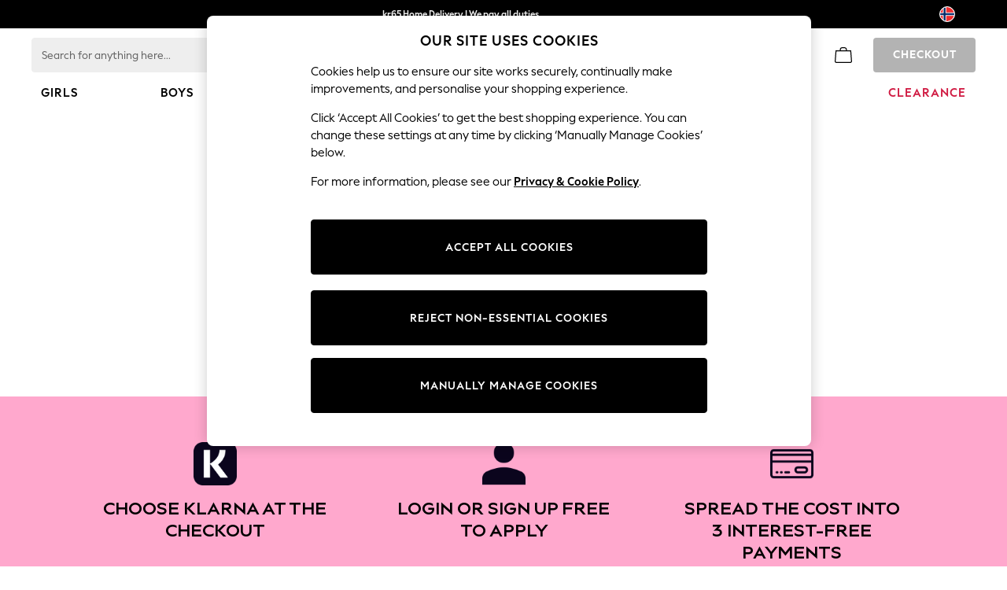

--- FILE ---
content_type: text/css; charset=utf-8
request_url: https://www.next.no/css/bundles/modernised-header-preload-responsive.css?v=R9qAuLB8fYNy22IxpNW0QPRXi7h6JpJqPFldZIqaIGk1?v=2026.114.500.1
body_size: 30001
content:
/* MinifyError
(106,23741): run-time error CSS1039: Token not allowed after unary operator: '-next-header-lg-height'
(106,23931): run-time error CSS1039: Token not allowed after unary operator: '-next-header-lg-height'
(106,24616): run-time error CSS1039: Token not allowed after unary operator: '-next-header-lg-height'
(106,25357): run-time error CSS1039: Token not allowed after unary operator: '-next-header-lg-height'
(227,5612): run-time error CSS1039: Token not allowed after unary operator: '-next-header-lg-height'
(227,5720): run-time error CSS1039: Token not allowed after unary operator: '-next-header-lg-height'
(227,5918): run-time error CSS1039: Token not allowed after unary operator: '-next-header-lg-height'
(227,6022): run-time error CSS1039: Token not allowed after unary operator: '-next-header-lg-height'
(227,6139): run-time error CSS1039: Token not allowed after unary operator: '-next-header-lg-height'
(227,6252): run-time error CSS1039: Token not allowed after unary operator: '-next-header-lg-height'
 */
@font-face{font-family:'azo-sans';src:url("/Fonts/AzoSans-Regular-webfont.eot");src:url("/Fonts/AzoSans-Regular-webfont.eot?#iefix") format("embedded-opentype"),url("/Fonts/AzoSans-Regular-webfont.woff") format("woff"),url("/Fonts/AzoSans-Regular-webfont.ttf") format("truetype"),url("/Fonts/AzoSans-Regular-webfont.svg#azo_sansregular") format("svg");font-weight:400;font-style:normal}@font-face{font-family:'azo-sans';src:url("/Fonts/AzoSans-Light-webfont.eot");src:url("/Fonts/AzoSans-Light-webfont.eot?#iefix") format("embedded-opentype"),url("/Fonts/AzoSans-Light-webfont.woff") format("woff"),url("/Fonts/AzoSans-Light-webfont.ttf") format("truetype"),url("/Fonts/AzoSans-Light-webfont.svg#azo_sanslight") format("svg");font-weight:300;font-style:normal}@font-face{font-family:'azo-sans';src:url("/Fonts/AzoSans-Medium-webfont.eot");src:url("/Fonts/AzoSans-Medium-webfont.eot?#iefix") format("embedded-opentype"),url("/Fonts/AzoSans-Medium-webfont.woff") format("woff"),url("/Fonts/AzoSans-Medium-webfont.ttf") format("truetype"),url("/Fonts/AzoSans-Medium-webfont.svg#azo_sansmedium") format("svg");font-weight:500;font-style:normal}@font-face{font-family:'azo-sans';src:url("/Fonts/AzoSans-Thin-webfont.eot");src:url("/Fonts/AzoSans-Thin-webfont.eot?#iefix") format("embedded-opentype"),url("/Fonts/AzoSans-Thin-webfont.woff") format("woff"),url("/Fonts/AzoSans-Thin-webfont.ttf") format("truetype"),url("/Fonts/AzoSans-Thin-webfont.svg#azo_sansthin") format("svg");font-weight:200;font-style:normal}@font-face{font-family:'azo-sans';src:url("/Fonts/AzoSans-Medium-webfont.eot");src:url("/Fonts/AzoSans-Medium-webfont.eot?#iefix") format("embedded-opentype"),url("/Fonts/AzoSans-Medium-webfont.woff") format("woff"),url("/Fonts/AzoSans-Medium-webfont.ttf") format("truetype"),url("/Fonts/AzoSans-Medium-webfont.svg#azo_sansmedium") format("svg");font-weight:700;font-style:normal}@font-face{font-family:"azo-sans-web";font-style:normal;font-weight:200;src:url("/Fonts/AzoSans-Thin-webfont.eot?#iefix") format("embedded-opentype"),url("/Fonts/AzoSans-Thin-webfont.woff") format("woff"),url("/Fonts/AzoSans-Thin-webfont.ttf") format("truetype"),url("/Fonts/AzoSans-Thin-webfont.svg#azo_sansthin") format("svg")}@font-face{font-family:"azo-sans-web";font-style:normal;font-weight:300;src:url("/Fonts/AzoSans-Light-webfont.eot?#iefix") format("embedded-opentype"),url("/Fonts/AzoSans-Light-webfont.woff") format("woff"),url("/Fonts/AzoSans-Light-webfont.ttf") format("truetype"),url("/Fonts/AzoSans-Light-webfont.svg#azo_sansthin") format("svg")}@font-face{font-family:"azo-sans-web";font-style:normal;font-weight:400;src:url("/Fonts/AzoSans-Regular-webfont.eot?#iefix") format("embedded-opentype"),url("/Fonts/AzoSans-Regular-webfont.woff") format("woff"),url("/Fonts/AzoSans-Regular-webfont.ttf") format("truetype"),url("/Fonts/AzoSans-Regular-webfont.svg#azo_sansthin") format("svg")}@font-face{font-family:"azo-sans-web";font-style:normal;font-weight:500;src:url("/Fonts/AzoSans-Medium-webfont.eot?#iefix") format("embedded-opentype"),url("/Fonts/AzoSans-Medium-webfont.woff") format("woff"),url("/Fonts/AzoSans-Medium-webfont.ttf") format("truetype"),url("/Fonts/AzoSans-Medium-webfont.svg#azo_sansthin") format("svg")}
/*!
html5doctor.com Reset Stylesheet
v1.6.1
Last Updated: 2010-09-17
Author: Richard Clark - http://richclarkdesign.com 
Twitter: @rich_clark
*/

html, body, div, span, object, iframe,
h1, h2, h3, h4, h5, h6, p, blockquote, pre,
abbr, address, cite, code,
del, dfn, em, img, ins, kbd, q, samp,
small, strong, sub, sup, var,
b, i,
dl, dt, dd, ol, ul, li,
fieldset, form, label, legend,
table, caption, tbody, tfoot, thead, tr, th, td,
article, aside, canvas, details, figcaption, figure, 
footer, header, hgroup, menu, nav, section, summary,
time, mark, audio, video {
    margin:0;
    padding:0;
    border:0;
    outline:0;
    font-size:100%;
    vertical-align:baseline;
    background:transparent;
}

body {
    line-height:1;
}

article,aside,details,figcaption,figure,
footer,header,hgroup,menu,nav,section { 
	display:block;
}

nav ul {
    list-style:none;
}

blockquote, q {
    quotes:none;
}

blockquote:before, blockquote:after,
q:before, q:after {
    content:'';
    content:none;
}

a {
    margin:0;
    padding:0;
    font-size:100%;
    vertical-align:baseline;
    background:transparent;
}

/* change colours to suit your needs */
ins {
    background-color:#ff9;
    color:#000;
    text-decoration:none;
}

/* change colours to suit your needs */
mark {
    background-color:#ff9;
    color:#000; 
    font-style:italic;
    font-weight:bold;
}

del {
    text-decoration: line-through;
}

abbr[title], dfn[title] {
    border-bottom:1px dotted;
    cursor:help;
}

table {
    border-collapse:collapse;
    border-spacing:0;
}

/* change border colour to suit your needs */
hr {
    display:block;
    height:1px;
    border:0;   
    border-top:1px solid #cccccc;
    margin:1em 0;
    padding:0;
}

input, select {
    vertical-align:middle;
}
html{margin-bottom:1px;min-height:100%}*{margin:0;padding:0}abbr,acronym,img{border:0}a img,a:link img,a:visited img,a:hover img,a:focus img,a:active img{display:block;text-decoration:none}abbr,acronym{border-bottom:1px dotted #000;cursor:help}em{font-style:italic;font-weight:normal}caption,th{font-style:normal;font-weight:normal;text-align:center;text-transform:capitalize}label,strong,th{font-style:normal;font-weight:600}h1,h2,h3,h4,h5,h6{font-size:100%;font-weight:normal}h1,h2,h3{margin-bottom:.5em}blockquote,ul,ol,dl{margin-bottom:1em}ol,ul,dl{margin-left:2em}ul ul,ul ol,ol ol,ol ul{margin-bottom:0}ol,ul{list-style:none}ol li{list-style:decimal outside}ol li ol li{list-style:lower-alpha outside}ul li{list-style:disc outside}dl dt{margin-left:0;font-weight:bold}dl dd{margin-bottom:.4em;margin-left:0}table{font-size:inherit}table,th,td{border:0}tr{vertical-align:top}p,fieldset{margin-bottom:1em}hr{border:none;clear:both;height:1px;line-height:1px}body{font:normal 13px/1.3 Helvetica Neue,Helvetica,Arial,sans-serif;*font-size:small;*font:x-small}h1{font:236.36% "azo-sans",Helvetica,Arial,sans-serif}h2{font-weight:bold;font-size:109%}h3,h4{font-size:100%;font-weight:bold}input,select,textarea,button{font-family:"azo-sans",Helvetica,Arial,sans-serif;font-size:1em}#divStorefrontContentSection div{line-height:normal}.helper,#access{height:1px;left:0;overflow:hidden;position:absolute;top:-500em;width:1px}body.noscroll{position:fixed;width:100%;overflow:hidden}.tooltipContainer{position:absolute;right:0;display:none}.tooltipContainer.Show{display:block}.topArrow{padding-top:9px;top:-9px;background:url("/images/structural/Arrows/field-tip-arrow.png") top right no-repeat;position:absolute;width:18px;right:13px}.tooltip{width:148px;margin-top:-1px;color:#424242;background-color:#fff;border:1px solid #dedede;-moz-border-radius:4px 4px 4px 4px;-webkit-border-radius:4px 4px 4px 4px;border-radius:4px 4px 4px 4px}.tooltip .tooltipMessage{padding:5px;text-align:center}.CookieConsent{position:fixed;bottom:10px;right:10px;width:260px;height:145px;border:1px solid #ddd;background-color:#fff;padding:8px 16px 16px 16px;border-radius:5px;opacity:.95;filter:alpha(opacity=95);color:#000;display:block;z-index:1001;font-size:14px;cursor:pointer;line-height:1.5;-moz-box-sizing:content-box;-webkit-box-sizing:content-box;box-sizing:content-box}.CookieConsent p{margin:1px !important}.CookieConsentCross{display:inline-block;background-image:url("/Images/Structural/XIcon.png");position:absolute;right:8px;height:10px;width:10px;float:right;top:8px}#ChannelRedirect_Background{background-color:rgba(0,0,0,.7);position:absolute;width:100%;height:100%;top:0;left:0;display:none;z-index:100000}#ChannelRedirect_Background>#outer{text-align:center;width:100%;position:absolute;top:10%}#ChannelRedirect_Background>#outer>.ChannelRedirect{padding:40px;background-color:#fff;border-radius:5px;margin:auto auto;width:450px;font-family:Helvetica Neue,Helvetica,Arial,sans-serif;color:#424242}.ChannelRedirect>.h1_mimic{font-size:100%;font-weight:normal;margin-bottom:.5em;font:236.36% "azo-sans",Helvetica,Arial,sans-serif}.ChannelRedirect>.p_large{font-size:1.3em}.ChannelRedirect>.border_bottom{width:100%;border-bottom:1px dotted #999;margin:20px 0}.ChannelRedirect>#ChannelRedirect_Cancel{text-transform:uppercase}.nuHeader2{font:12px/1.3 Helvetica,Arial,sans-serif;text-transform:none}.nuSummaryImage{width:25px;padding:0 5px 0 5px}.nuSummaryTitle{font-weight:bold;line-height:35px}.nuSummaryBody{padding-left:35px;line-height:35px}.btnComplete{border-radius:3px;display:inline-block;padding:4px 10px;border:1px solid #c5c5c5;color:#111;background-color:#fff;text-decoration:none;cursor:pointer;font-weight:500;-webkit-touch-callout:none;-webkit-touch-callout:none;-webkit-user-select:none;-khtml-user-select:none;-moz-user-select:none;-o-user-select:none;-ms-user-select:none;user-select:none}.btnComplete.btnComplete-primary{padding-top:6px;padding-bottom:7px;color:#fff;border:0;text-transform:uppercase;font-family:"azo-sans",Helvetica,Arial,sans-serif;background:#111}div.CompleteBtn div.form-group{display:inline-block;padding-right:7px}body{-webkit-font-smoothing:antialiased;-moz-osx-font-smoothing:grayscale}div.dk_container>a{background-color:#fff;border-radius:2px;font-family:"azo-sans",Helvetica,Arial,sans-serif;font-size:12px}div.dk_container>a.dk_toggle.dk_label text{pointer-events:none}div.dk_container.dk_open .dk_options_inner a{font-family:"azo-sans",Helvetica,Arial,sans-serif;font-size:12px;direction:ltr}div.dk_options{background:#fff}.flagContainer{height:30px;width:38px;padding:0 0 0 5px;z-index:1000;margin:8px 0 0 3px}.flagContainer.open{background-color:#fff}.countrySelector{color:#222;min-height:189px;position:absolute;z-index:1000;top:46px;display:none;font-family:"azo-sans",Helvetica,Arial,sans-serif;font-weight:400;width:310px;left:668px;background-color:#fff;box-shadow:0 3px 6px 0 rgba(164,164,164,.5)}@media(min-width:1024px){.countrySelector{left:681px}}.countrySelector .rightPane{height:100%;width:310px;float:right}.countrySelector .rightPane [dir=rtl]{float:left}.countrySelector .rightPane .paneContent{padding:15px;font-size:12px}.countrySelector .rightPane .paneContent .section{display:inline-block;padding:0 0 8px 0;width:100%}.countrySelector .rightPane .paneContent .section label{font-size:12px;line-height:1.75;font-weight:400;height:21px;font-family:"azo-sans",Helvetica,Arial,sans-serif;text-align:left;color:#222}.countrySelector .rightPane .paneContent .section label.country{display:block;margin-bottom:6px}.countrySelector .rightPane .paneContent .section .viewAllText{height:auto}.countrySelector .rightPane .paneContent .section .dk_container{height:26px}.countrySelector .rightPane .paneContent .section .dk_container a{color:#424242;height:15px;padding:5px;width:95% !important}.countrySelector .rightPane .paneContent .section .dk_container .dk_options{line-height:12px}.countrySelector .rightPane .paneContent .section .languageButtons{padding-top:0}.countrySelector .rightPane .paneContent .section .languageButtons .languageButton{float:left;min-width:48%;font-family:"azo-sans",Helvetica,Arial,sans-serif;font-size:11px;font-weight:500;letter-spacing:1px;text-align:center;color:#222;line-height:14px;padding:11px 10px 11px 10px;-webkit-border-radius:4px;-moz-border-radius:4px;border-radius:4px;-webkit-appearance:none;outline:none;max-width:248px;margin:2px;border:1px solid #dedede;background-color:#fff;cursor:pointer}.countrySelector .rightPane .paneContent .section .languageButtons .languageButton.selected{border-color:#000;color:#000}.countrySelector .rightPane .paneContent .section .languageButtons .divider{width:5px}.countrySelector .rightPane .paneContent .section .languageButtons .LineSpace{position:relative;width:300px;height:10px}.countrySelector .rightPane .paneContent .section .languageLabel.hidden{display:none}.countrySelector .rightPane .paneContent .section .languageList{display:none}.countrySelector .rightPane .paneContent .section .shopNow{width:100%;padding-top:15px}.countrySelector .rightPane .paneContent .section .shopNow .stayOnNext{color:#424242;float:left;padding-top:5px}.countrySelector .rightPane .paneContent .section .shopNow .stayOnNext.hidden{display:none}.countrySelector .rightPane .paneContent .section .shopNow label{float:left;color:#a2a2a2;font-size:10px;padding-top:4px}.countrySelector .rightPane .paneContent .bottomSection{display:inline-block;width:100%}.countrySelector .rightPane .paneContent .bottomSection .shopNow .stayOnNext{color:#424242;float:left;padding-top:5px}.countrySelector .rightPane .paneContent .bottomSection .shopNow .stayOnNext.hidden{display:none}.countrySelector .selectorDropdown{width:100%;height:26px;-webkit-border-radius:2px;-moz-border-radius:2px;border-radius:2px;margin-bottom:10px;background-color:#fff}.countrySelector .selectorDropdown a{border-color:#c7c5c5}.countrySelector .divider{position:absolute;left:287px;top:19px;bottom:19px;border-left:dotted 2px #dedede}@media only screen and (min-width:1280px){.bp1280 .countrySelector{left:921px}}.btnFlagSelectorShopNow{background-color:#1a6461;color:#fff;font-family:"azo-sans",Helvetica,Arial,sans-serif;font-weight:500;border:none;-webkit-border-radius:4px;-moz-border-radius:4px;border-radius:4px;padding:12px 0;float:right;font-size:11px;margin-right:1px;cursor:pointer;text-align:center;letter-spacing:1px;line-height:14px;width:100%}.btnFlagSelectorShopNow [dir=rtl]{float:left;margin-left:0}.btnFlagSelectorShopNow.disabled{background-color:#dedede}.FlagNoClick{cursor:default !important}.flagContainer .HeaderFlag{width:26px;height:18px;cursor:pointer;display:inline-block;border:none;margin-top:2px}.flagContainer .HeaderFlag.flagBackground.flag-UnitedKingdom{background-image:url(/Images/Structural/Header/header-icon-sprite.png);background-position:-20px 0;width:24px;height:24px;background-size:auto}@media(-webkit-min-device-pixel-ratio:2),(min-resolution:192dpi){.flagContainer .HeaderFlag.flagBackground.flag-UnitedKingdom{background-image:url(/Images/Structural/Header/header-icon-sprite@2x.png);background-size:220px 28px}}.flagContainer .HeaderFlag.flagBackground:not(.flag-UnitedKingdom){background:url(/Images/Structural/Footer/Flags/world-flags-48@2x.png);width:24px;height:24px;background-size:360px 120px;border:solid 1px #fff;border-radius:50%}.flagContainer .HeaderFlag.flagBackground.flag-Argentina{background-position:0 0}.flagContainer .HeaderFlag.flagBackground.flag-Armenia{background-position:-24px 0}.flagContainer .HeaderFlag.flagBackground.flag-Australia{background-position:-48px 0}.flagContainer .HeaderFlag.flagBackground.flag-Austria{background-position:-72px 0}.flagContainer .HeaderFlag.flagBackground.flag-Azerbaijan{background-position:-96px 0}.flagContainer .HeaderFlag.flagBackground.flag-Bahrain{background-position:-120px 0}.flagContainer .HeaderFlag.flagBackground.flag-Belarus{background-position:-144px 0}.flagContainer .HeaderFlag.flagBackground.flag-Belgium{background-position:-168px 0}.flagContainer .HeaderFlag.flagBackground.flag-Brazil{background-position:-192px 0}.flagContainer .HeaderFlag.flagBackground.flag-Bulgaria{background-position:-216px 0}.flagContainer .HeaderFlag.flagBackground.flag-Canada{background-position:-240px 0}.flagContainer .HeaderFlag.flagBackground.flag-Chile{background-position:-264px 0}.flagContainer .HeaderFlag.flagBackground.flag-China{background-position:-288px 0}.flagContainer .HeaderFlag.flagBackground.flag-Croatia{background-position:-312px 0}.flagContainer .HeaderFlag.flagBackground.flag-Cyprus{background-position:-336px 0}.flagContainer .HeaderFlag.flagBackground.flag-CzechRepublic{background-position:0 -24px}.flagContainer .HeaderFlag.flagBackground.flag-Denmark{background-position:-24px -24px}.flagContainer .HeaderFlag.flagBackground.flag-Egypt{background-position:-48px -24px}.flagContainer .HeaderFlag.flagBackground.flag-Estonia{background-position:-72px -24px}.flagContainer .HeaderFlag.flagBackground.flag-Finland{background-position:-96px -24px}.flagContainer .HeaderFlag.flagBackground.flag-France{background-position:-120px -24px}.flagContainer .HeaderFlag.flagBackground.flag-France\(Monaco\){background-position:-20px -42px}.flagContainer .HeaderFlag.flagBackground.flag-Georgia{background-position:-144px -24px}.flagContainer .HeaderFlag.flagBackground.flag-Germany{background-position:-168px -24px}.flagContainer .HeaderFlag.flagBackground.flag-Gibraltar{background-position:-192px -24px}.flagContainer .HeaderFlag.flagBackground.flag-Greece{background-position:-216px -24px}.flagContainer .HeaderFlag.flagBackground.flag-HongKong{background-position:-240px -24px}.flagContainer .HeaderFlag.flagBackground.flag-Hungary{background-position:-264px -24px}.flagContainer .HeaderFlag.flagBackground.flag-Iceland{background-position:-288px -24px}.flagContainer .HeaderFlag.flagBackground.flag-India{background-position:-312px -24px}.flagContainer .HeaderFlag.flagBackground.flag-Indonesia{background-position:-336px -24px}.flagContainer .HeaderFlag.flagBackground.flag-Ireland{background-position:0 -48px}.flagContainer .HeaderFlag.flagBackground.flag-Israel{background-position:-24px -48px}.flagContainer .HeaderFlag.flagBackground.flag-Italy{background-position:-48px -48px}.flagContainer .HeaderFlag.flagBackground.flag-Japan{background-position:-72px -48px}.flagContainer .HeaderFlag.flagBackground.flag-Kazakhstan{background-position:-96px -48px}.flagContainer .HeaderFlag.flagBackground.flag-Kuwait{background-position:-120px -48px}.flagContainer .HeaderFlag.flagBackground.flag-Latvia{background-position:-144px -48px}.flagContainer .HeaderFlag.flagBackground.flag-Lebanon{background-position:-168px -48px}.flagContainer .HeaderFlag.flagBackground.flag-Libya{background-position:-192px -48px}.flagContainer .HeaderFlag.flagBackground.flag-Lithuania{background-position:-216px -48px}.flagContainer .HeaderFlag.flagBackground.flag-Luxembourg{background-position:-240px -48px}.flagContainer .HeaderFlag.flagBackground.flag-Malaysia{background-position:-264px -48px}.flagContainer .HeaderFlag.flagBackground.flag-Malta{background-position:-288px -48px}.flagContainer .HeaderFlag.flagBackground.flag-Mexico{background-position:-312px -48px}.flagContainer .HeaderFlag.flagBackground.flag-Netherlands{background-position:-336px -48px}.flagContainer .HeaderFlag.flagBackground.flag-NewZealand{background-position:0 -72px}.flagContainer .HeaderFlag.flagBackground.flag-Norway{background-position:-24px -72px}.flagContainer .HeaderFlag.flagBackground.flag-Oman{background-position:-48px -72px}.flagContainer .HeaderFlag.flagBackground.flag-Pakistan{background-position:-72px -72px}.flagContainer .HeaderFlag.flagBackground.flag-Peru{background-position:-96px -72px}.flagContainer .HeaderFlag.flagBackground.flag-Philippines{background-position:-120px -72px}.flagContainer .HeaderFlag.flagBackground.flag-Poland{background-position:-144px -72px}.flagContainer .HeaderFlag.flagBackground.flag-Portugal{background-position:-168px -72px}.flagContainer .HeaderFlag.flagBackground.flag-Qatar{background-position:-192px -72px}.flagContainer .HeaderFlag.flagBackground.flag-Romania{background-position:-216px -72px}.flagContainer .HeaderFlag.flagBackground.flag-Russia{background-position:-240px -72px}.flagContainer .HeaderFlag.flagBackground.flag-SaudiArabia{background-position:-264px -72px}.flagContainer .HeaderFlag.flagBackground.flag-Serbia{background-position:-288px -72px}.flagContainer .HeaderFlag.flagBackground.flag-Singapore{background-position:-312px -72px}.flagContainer .HeaderFlag.flagBackground.flag-Slovakia{background-position:-336px -72px}.flagContainer .HeaderFlag.flagBackground.flag-Slovenia{background-position:0 -96px}.flagContainer .HeaderFlag.flagBackground.flag-SouthAfrica{background-position:-24px -96px}.flagContainer .HeaderFlag.flagBackground.flag-SouthKorea{background-position:-48px -96px}.flagContainer .HeaderFlag.flagBackground.flag-Spain{background-position:-72px -96px}.flagContainer .HeaderFlag.flagBackground.flag-Sweden{background-position:-96px -96px}.flagContainer .HeaderFlag.flagBackground.flag-Switzerland{background-position:-120px -96px}.flagContainer .HeaderFlag.flagBackground.flag-Taiwan{background-position:-144px -96px}.flagContainer .HeaderFlag.flagBackground.flag-Thailand{background-position:-168px -96px}.flagContainer .HeaderFlag.flagBackground.flag-Turkey{background-position:-192px -96px}.flagContainer .HeaderFlag.flagBackground.flag-Ukraine{background-position:-216px -96px}.flagContainer .HeaderFlag.flagBackground.flag-UnitedArabEmirates{background-position:-240px -96px}.flagContainer .HeaderFlag.flagBackground.flag-USA{background-position:-288px -96px}.flagContainer .HeaderFlag.flagBackground.flag-Venezuela{background-position:-312px -96px}.flagContainer .HeaderFlag.flagBackground.flag-BritishForcesPostOffice{background-position:-336px -96px}.HeaderFlag.flagBackground.dkFlag{float:left;margin-right:5px}.dkFlagText{padding-top:7px}.dkFlagList{list-style-type:none}.HeaderFlag_small{margin:0 10px -3px 0;width:21px;height:15px;border:1px solid #fff;display:inline-block}.HeaderFlag_small.flagBackground{background:url("/Images/Structural/Footer/Flags/small.png");background-position:-60px -182px;-webkit-border-radius:3px;-moz-border-radius:3px;border-radius:3px}.HeaderFlag_small.flagBackground.flag-AlandIslands{background-position:604px 113px}.HeaderFlag_small.flagBackground.flag-Algeria{background-position:484px 155px}.HeaderFlag_small.flagBackground.flag-Andorra{background-position:342px 127px}.HeaderFlag_small.flagBackground.flag-Angola{background-position:464px 155px}.HeaderFlag_small.flagBackground.flag-Anguilla{background-position:564px 113px}.HeaderFlag_small.flagBackground.flag-AntiguaBarbuda{background-position:362px 99px}.HeaderFlag_small.flagBackground.flag-Aruba{background-position:564px 85px}.HeaderFlag_small.flagBackground.flag-Bahamas{background-position:342px 99px}.HeaderFlag_small.flagBackground.flag-Barbados{background-position:322px 99px}.HeaderFlag_small.flagBackground.flag-Belize{background-position:302px 99px}.HeaderFlag_small.flagBackground.flag-Benin{background-position:283px 99px}.HeaderFlag_small.flagBackground.flag-Bermuda{background-position:262px 99px}.HeaderFlag_small.flagBackground.flag-Bhutan{background-position:242px 99px}.HeaderFlag_small.flagBackground.flag-Bolivia{background-position:222px 99px}.HeaderFlag_small.flagBackground.flag-BonaireSintEustatiusSaba{background-position:202px 99px}.HeaderFlag_small.flagBackground.flag-Bosnia-Herzegovina{background-position:523px 169px}.HeaderFlag_small.flagBackground.flag-BritishVirginIslands{background-position:262px 85px}.HeaderFlag_small.flagBackground.flag-BruneiDarussalam{background-position:342px 85px}.HeaderFlag_small.flagBackground.flag-Burma\(Myanmar\){background-position:322px 85px}.HeaderFlag_small.flagBackground.flag-Burundi{background-position:302px 85px}.HeaderFlag_small.flagBackground.flag-CapeVerde{background-position:282px 85px}.HeaderFlag_small.flagBackground.flag-CaymanIslands{background-position:262px 85px}.HeaderFlag_small.flagBackground.flag-Columbia{background-position:242px 85px}.HeaderFlag_small.flagBackground.flag-CookIslands{background-position:222px 85px}.HeaderFlag_small.flagBackground.flag-Curacao{background-position:202px 85px}.HeaderFlag_small.flagBackground.flag-DemocraticRepublicofCongo{background-position:523px 225px}.HeaderFlag_small.flagBackground.flag-Djibouti{background-position:362px 71px}.HeaderFlag_small.flagBackground.flag-Dominica{background-position:342px 71px}.HeaderFlag_small.flagBackground.flag-EastTimor{background-position:403px 155px}.HeaderFlag_small.flagBackground.flag-Ecuador{background-position:383px 155px}.HeaderFlag_small.flagBackground.flag-FaroeIslands{background-position:322px 71px}.HeaderFlag_small.flagBackground.flag-Fiji{background-position:302px 71px}.HeaderFlag_small.flagBackground.flag-FrenchGuiana{background-position:282px 71px}.HeaderFlag_small.flagBackground.flag-FrenchPolynesia{background-position:262px 71px}.HeaderFlag_small.flagBackground.flag-Gambia{background-position:242px 71px}.HeaderFlag_small.flagBackground.flag-GazaStrip{background-position:222px 71px}.HeaderFlag_small.flagBackground.flag-Greendland{background-position:202px 71px}.HeaderFlag_small.flagBackground.flag-Grenada{background-position:362px 57px}.HeaderFlag_small.flagBackground.flag-Guadeloupe{background-position:362px 15px}.HeaderFlag_small.flagBackground.flag-Guatemala{background-position:523px 141px}.HeaderFlag_small.flagBackground.flag-Guyana{background-position:302px 57px}.HeaderFlag_small.flagBackground.flag-Haiti{background-position:282px 57px}.HeaderFlag_small.flagBackground.flag-Honduras{background-position:262px 57px}.HeaderFlag_small.flagBackground.flag-HongKongSAR{background-position:242px 57px}.HeaderFlag_small.flagBackground.flag-Iraq{background-position:222px 57px}.HeaderFlag_small.flagBackground.flag-IsleofMan{background-position:202px 57px}.HeaderFlag_small.flagBackground.flag-IvoryCoast{background-position:423px 155px}.HeaderFlag_small.flagBackground.flag-Jamaica{background-position:262px 141px}.HeaderFlag_small.flagBackground.flag-Kiribati{background-position:181px 43px}.HeaderFlag_small.flagBackground.flag-LaoPeoplesDemocraticRepublic{background-position:161px 43px}.HeaderFlag_small.flagBackground.flag-Lesotho{background-position:242px 141px}.HeaderFlag_small.flagBackground.flag-Liberia{background-position:222px 141px}.HeaderFlag_small.flagBackground.flag-Liechtenstein{background-position:322px 43px}.HeaderFlag_small.flagBackground.flag-Malawi{background-position:543px 127px}.HeaderFlag_small.flagBackground.flag-Maldives{background-position:202px 15px}.HeaderFlag_small.flagBackground.flag-Mali{background-position:262px 225px}.HeaderFlag_small.flagBackground.flag-Martinique{background-position:342px 57px}.HeaderFlag_small.flagBackground.flag-Moldova{background-position:-60px 43px}.HeaderFlag_small.flagBackground.flag-Monaco{background-position:-80px 43px}.HeaderFlag_small.flagBackground.flag-Montenegro{background-position:61px 43px}.HeaderFlag_small.flagBackground.flag-Montserrat{background-position:41px 43px}.HeaderFlag_small.flagBackground.flag-Morocco{background-position:523px 183px}.HeaderFlag_small.flagBackground.flag-Namibia{background-position:483px 127px}.HeaderFlag_small.flagBackground.flag-Nepal{background-position:463px 127px}.HeaderFlag_small.flagBackground.flag-NewCaledonia{background-position:351px 21px}.HeaderFlag_small.flagBackground.flag-Nicaragua{background-position:225px 101px}.HeaderFlag_small.flagBackground.flag-Nigeria{background-position:423px 127px}.HeaderFlag_small.flagBackground.flag-NorfolkIsland{background-position:202px 43px}.HeaderFlag_small.flagBackground.flag-NorthMacedonia{background-position:423px 197px}.HeaderFlag_small.flagBackground.flag-PapuaNewGuinea{background-position:403px 127px}.HeaderFlag_small.flagBackground.flag-Paraguay{background-position:383px 127px}.HeaderFlag_small.flagBackground.flag-Reunion{background-position:342px 57px}.HeaderFlag_small.flagBackground.flag-SaintBarthelemy{background-position:342px 57px}.HeaderFlag_small.flagBackground.flag-SaintLucia{background-position:362px 29px}.HeaderFlag_small.flagBackground.flag-SaintMartin\(FrenchPart\){background-position:342px 57px}.HeaderFlag_small.flagBackground.flag-Samoa{background-position:342px 29px}.HeaderFlag_small.flagBackground.flag-SanMarino{background-position:322px 29px}.HeaderFlag_small.flagBackground.flag-SaoTomeandPrincipe{background-position:342px 15px}.HeaderFlag_small.flagBackground.flag-Seychelles{background-position:302px 29px}.HeaderFlag_small.flagBackground.flag-SierraLeone{background-position:684px 113px}.HeaderFlag_small.flagBackground.flag-SintMaarten\(DutchPart\){background-position:282px 29px}.HeaderFlag_small.flagBackground.flag-SolomonIslands{background-position:262px 29px}.HeaderFlag_small.flagBackground.flag-SouthSudan{background-position:242px 29px}.HeaderFlag_small.flagBackground.flag-SriLanka{background-position:523px 155px}.HeaderFlag_small.flagBackground.flag-StKittsNevis{background-position:222px 29px}.HeaderFlag_small.flagBackground.flag-StVincentTheGrenadines{background-position:202px 29px}.HeaderFlag_small.flagBackground.flag-Suriname{background-position:363px 15px}.HeaderFlag_small.flagBackground.flag-Tanzania{background-position:322px 15px}.HeaderFlag_small.flagBackground.flag-TrinidadTobago{background-position:503px 169px}.HeaderFlag_small.flagBackground.flag-Tunisia{background-position:262px 183px}.HeaderFlag_small.flagBackground.flag-TurksCaicosIslands{background-position:302px 15px}.HeaderFlag_small.flagBackground.flag-Tuvalu{background-position:282px 15px}.HeaderFlag_small.flagBackground.flag-USMinorOutlyingIslands{background-position:-100px 0}.HeaderFlag_small.flagBackground.flag-UnitedStatesUSTerritory{background-position:-100px 0}.HeaderFlag_small.flagBackground.flag-Uzbekistan{background-position:483px 113px}.HeaderFlag_small.flagBackground.flag-Vanuatu{background-position:262px 15px}.HeaderFlag_small.flagBackground.flag-VaticanCity{background-position:242px 15px}.HeaderFlag_small.flagBackground.flag-Vietnam{background-position:624px 113px}.HeaderFlag_small.flagBackground.flag-WallisFutunaIslands{background-position:222px 15px}.HeaderFlag_small.flagBackground.flag-Zambia{background-position:197px 47px}.HeaderFlag_small.flagBackground.flag-Afghanistan{background-position:503px 155px}.HeaderFlag_small.flagBackground.flag-Albania{background-position:-80px -154px}.HeaderFlag_small.flagBackground.flag-Argentina{background-position:0 -56px}.HeaderFlag_small.flagBackground.flag-Armenia{background-position:-60px -70px}.HeaderFlag_small.flagBackground.flag-Australia{background-position:-60px 0}.HeaderFlag_small.flagBackground.flag-Austria{background-position:-20px -56px}.HeaderFlag_small.flagBackground.flag-Azerbaijan{background-position:-140px -98px}.HeaderFlag_small.flagBackground.flag-Bahrain{background-position:-160px -112px}.HeaderFlag_small.flagBackground.flag-Bangladesh{background-position:0 -168px}.HeaderFlag_small.flagBackground.flag-Belarus{background-position:-160px -98px}.HeaderFlag_small.flagBackground.flag-Botswana{background-position:-100px -154px}.HeaderFlag_small.flagBackground.flag-Belgium{background-position:-40px -56px}.HeaderFlag_small.flagBackground.flag-BurkinaFaso{background-position:-80px -140px}.HeaderFlag_small.flagBackground.flag-Brazil{background-position:0 -112px}.HeaderFlag_small.flagBackground.flag-BritishForcesPostOffice{background-position:-160px 0}.HeaderFlag_small.flagBackground.flag-Bulgaria{background-position:-60px -56px}.HeaderFlag_small.flagBackground.flag-Canada{background-position:-80px -56px}.HeaderFlag_small.flagBackground.flag-Cambodia{background-position:-20px -154px}.HeaderFlag_small.flagBackground.flag-Cameroon{background-position:-40px -126px}.HeaderFlag_small.flagBackground.flag-Chile{background-position:-100px -56px}.HeaderFlag_small.flagBackground.flag-CentralAfricanRepublic{background-position:-20px -140px}.HeaderFlag_small.flagBackground.flag-Chad{background-position:-140px -126px}.HeaderFlag_small.flagBackground.flag-China{background-position:-120px -98px}.HeaderFlag_small.flagBackground.flag-Croatia{background-position:-160px -70px}.HeaderFlag_small.flagBackground.flag-CostaRica{background-position:-120px -182px}.HeaderFlag_small.flagBackground.flag-Cyprus{background-position:-20px -112px}.HeaderFlag_small.flagBackground.flag-CzechRepublic{background-position:-120px -56px}.HeaderFlag_small.flagBackground.flag-Denmark{background-position:-140px -56px}.HeaderFlag_small.flagBackground.flag-DominicanRepublic{background-position:-120px -168px}.HeaderFlag_small.flagBackground.flag-Egypt{background-position:-40px -112px}.HeaderFlag_small.flagBackground.flag-ElSalvador{background-position:-160px -168px}.HeaderFlag_small.flagBackground.flag-Eritrea{background-position:-100px -182px}.HeaderFlag_small.flagBackground.flag-Estonia{background-position:-160px -56px}.HeaderFlag_small.flagBackground.flag-EquatorialGuinea{background-position:-120px -140px}.HeaderFlag_small.flagBackground.flag-Ethiopia{background-position:-140px -140px}.HeaderFlag_small.flagBackground.flag-Finland{background-position:0 -42px}.HeaderFlag_small.flagBackground.flag-France\(Monaco\){background-position:-20px -42px}.HeaderFlag_small.flagBackground.flag-France{background-position:-20px -42px}.HeaderFlag_small.flagBackground.flag-Gabon{background-position:-60px -140px}.HeaderFlag_small.flagBackground.flag-Georgia{background-position:-20px -70px}.HeaderFlag_small.flagBackground.flag-Germany{background-position:-80px 0}.HeaderFlag_small.flagBackground.flag-Gibraltar{background-position:-40px -42px}.HeaderFlag_small.flagBackground.flag-Greece{background-position:-20px -84px}.HeaderFlag_small.flagBackground.flag-Ghana{background-position:-60px -168px}.HeaderFlag_small.flagBackground.flag-Guinea{background-position:-160px -126px}.HeaderFlag_small.flagBackground.flag-Guinea-Bissau{background-position:-100px -140px}.HeaderFlag_small.flagBackground.flag-HongKong{background-position:-100px -98px}.HeaderFlag_small.flagBackground.flag-Hungary{background-position:-60px -42px}.HeaderFlag_small.flagBackground.flag-Iceland{background-position:-40px -84px}.HeaderFlag_small.flagBackground.flag-India{background-position:-80px -42px}.HeaderFlag_small.flagBackground.flag-Indonesia{background-position:-60px -84px}.HeaderFlag_small.flagBackground.flag-Ireland{background-position:-120px 0}.HeaderFlag_small.flagBackground.flag-Israel{background-position:-100px -42px}.HeaderFlag_small.flagBackground.flag-Italy{background-position:-120px -42px}.HeaderFlag_small.flagBackground.flag-Iran{background-position:-80px -182px}.HeaderFlag_small.flagBackground.flag-Japan{background-position:-140px -42px}.HeaderFlag_small.flagBackground.flag-Jordan{background-position:-40px -154px}.HeaderFlag_small.flagBackground.flag-Kazakhstan{background-position:-40px -70px}.HeaderFlag_small.flagBackground.flag-Kuwait{background-position:-80px -84px}.HeaderFlag_small.flagBackground.flag-Kenya{background-position:-160px -140px}.HeaderFlag_small.flagBackground.flag-Kyrgyzstan{background-position:-60px -154px}.HeaderFlag_small.flagBackground.flag-Latvia{background-position:-160px -42px}.HeaderFlag_small.flagBackground.flag-Lebanon{background-position:-60px -112px}.HeaderFlag_small.flagBackground.flag-Libya{background-position:-80px -112px}.HeaderFlag_small.flagBackground.flag-Lithuania{background-position:0 -28px}.HeaderFlag_small.flagBackground.flag-Luxembourg{background-position:-20px -28px}.HeaderFlag_small.flagBackground.flag-Malaysia{background-position:-120px -70px}.HeaderFlag_small.flagBackground.flag-Macedonia{background-position:-120px -154px}.HeaderFlag_small.flagBackground.flag-Madagascar{background-position:-180px -168px}.HeaderFlag_small.flagBackground.flag-Mauritania{background-position:-40px -140px}.HeaderFlag_small.flagBackground.flag-Mauritius{background-position:-260px -182px}.HeaderFlag_small.flagBackground.flag-Malta{background-position:-140px -84px}.HeaderFlag_small.flagBackground.flag-Mongolia{background-position:-160px -154px}.HeaderFlag_small.flagBackground.flag-Mozambique{background-position:-40px -168px}.HeaderFlag_small.flagBackground.flag-Mexico{background-position:-40px -28px}.HeaderFlag_small.flagBackground.flag-Netherlands{background-position:-20px -28px}.HeaderFlag_small.flagBackground.flag-NewZealand{background-position:-80px -28px}.HeaderFlag_small.flagBackground.flag-Norway{background-position:-100px -28px}.HeaderFlag_small.flagBackground.flag-Niger{background-position:-60px -126px}.HeaderFlag_small.flagBackground.flag-Oman{background-position:-120px -112px}.HeaderFlag_small.flagBackground.flag-Pakistan{background-position:-120px -28px}.HeaderFlag_small.flagBackground.flag-Peru{background-position:-140px -28px}.HeaderFlag_small.flagBackground.flag-Panama{background-position:0 -182px}.HeaderFlag_small.flagBackground.flag-Philippines{background-position:-160px -84px}.HeaderFlag_small.flagBackground.flag-Poland{background-position:-160px -28px}.HeaderFlag_small.flagBackground.flag-Portugal{background-position:0 -14px}.HeaderFlag_small.flagBackground.flag-Qatar{background-position:0 -98px}.HeaderFlag_small.flagBackground.flag-Romania{background-position:-40px -14px}.HeaderFlag_small.flagBackground.flag-Russia{background-position:-20px -14px}.HeaderFlag_small.flagBackground.flag-SaudiArabia{background-position:-140px -112px}.HeaderFlag_small.flagBackground.flag-Serbia{background-position:0 -126px}.HeaderFlag_small.flagBackground.flag-Senegal{background-position:-120px -126px}.HeaderFlag_small.flagBackground.flag-Singapore{background-position:-40px -98px}.HeaderFlag_small.flagBackground.flag-Slovakia{background-position:-60px -14px}.HeaderFlag_small.flagBackground.flag-Slovenia{background-position:-80px -14px}.HeaderFlag_small.flagBackground.flag-SouthAfrica{background-position:-100px -14px}.HeaderFlag_small.flagBackground.flag-SouthKorea{background-position:0 -70px}.HeaderFlag_small.flagBackground.flag-Spain{background-position:-120px -14px}.HeaderFlag_small.flagBackground.flag-Swaziland{background-position:-140px -154px}.HeaderFlag_small.flagBackground.flag-Sweden{background-position:-140px -14px}.HeaderFlag_small.flagBackground.flag-Switzerland{background-position:-160px -14px}.HeaderFlag_small.flagBackground.flag-Taiwan{background-position:0 0}.HeaderFlag_small.flagBackground.flag-Tajikistan{background-position:-140px -168px}.HeaderFlag_small.flagBackground.flag-Thailand{background-position:-60px -98px}.HeaderFlag_small.flagBackground.flag-Turkey{background-position:-20px 0}.HeaderFlag_small.flagBackground.flag-Togo{background-position:0 -140px}.HeaderFlag_small.flagBackground.flag-TrinidadandTobago{background-position:-40px -182px}.HeaderFlag_small.flagBackground.flag-Ukraine{background-position:-80px -70px}.HeaderFlag_small.flagBackground.flag-Uganda{background-position:0 -154px}.HeaderFlag_small.flagBackground.flag-Uruguay{background-position:0 -196px}.HeaderFlag_small.flagBackground.flag-UnitedArabEmirates{background-position:-80px -98px}.HeaderFlag_small.flagBackground.flag-UnitedKingdom{background-position:-140px 0}.HeaderFlag_small.flagBackground.flag-USA{background-position:-100px 0}.HeaderFlag_small.flagBackground.flag-Venezuela{background-position:-40px 0}.HeaderFlag_small.flagBackground.flag-Zimbabwe{background-position:-140px -182px}.HeaderFlag_large{width:48px !important;height:34px !important;cursor:pointer;display:inline-block !important;border:1px solid #ddd}.HeaderFlag_large.flagBackground{background:url("/Images/Structural/Footer/Flags/large-flags-sprite.png")}.HeaderFlag_large.flagBackground.flag-UnitedKingdom{background-position:0 0}.HeaderFlag_large.flagBackground.flag-Ireland{background-position:0 -34px}.HeaderFlag_large.flagBackground.flag-USA{background-position:0 -68px}.HeaderFlag_large.flagBackground.flag-Australia{background-position:0 -102px}.HeaderFlag_large.flagBackground.flag-Germany{background-position:0 -136px}.HeaderFlag_large.flagBackground.flag-Poland{background-position:0 -170px}.HeaderFlag_large.flagBackground.flag-Russia{background-position:0 -204px}.HeaderFlag_large.flagBackground.flag-Taiwan{background-position:0 -238px}.HeaderFlag_large.flagBackground.flag-Ukraine{background-position:0 -272px}.HeaderFlag_large.flagBackground.flag-Kazakhstan{background-position:0 -306px}.HeaderFlag_large.flagBackground.flag-Israel{background-position:0 -340px}.flagSelectorContainer{float:right;font-family:"azo-sans",Helvetica,Arial,sans-serif;-webkit-touch-callout:none;-webkit-user-select:none;-khtml-user-select:none;-moz-user-select:none;-o-user-select:none;-ms-user-select:none;user-select:none}.flagSelectorContainer.open{background-color:#fff}.PageHeader .flagSelectorContainer.open{background-color:transparent}.PageHeader .flagContainer.open{background-color:transparent}.PageHeader .countrySelector{top:70px;height:auto !important}.PageHeader .countrySelector::before{background-color:#fff;content:" ";display:block;height:25px;right:15px;position:absolute;top:-10px;-webkit-transform:rotate(45deg);-moz-transform:rotate(45deg);-ms-transform:rotate(45deg);-o-transform:rotate(45deg);transform:rotate(45deg);width:25px;z-index:1000}.PageHeader .countrySelector::before [dir=rtl]{right:280px}.PageFooter .countrySelector{left:665px}.PageFooter .countrySelector .dividerHorizontal{border:none}.PageFooter .countrySelector .countrySelectDD,.PageFooter .countrySelector .countrySelectDD *{-moz-box-sizing:content-box;-webkit-box-sizing:content-box;box-sizing:content-box}.PageFooter .flagContainer{width:32px}.msgbox{border:1px solid #000;border-radius:5px;background-color:#fff;margin-top:16px;font-family:sans-serif;padding:16px}.msgbox .msgboxContent{color:#000;font-weight:400;font-size:12px;min-height:32px;background-repeat:no-repeat;background-position:left;padding-left:48px}.msgbox .msgboxContent .msgboxTitle{font-weight:600;line-height:16px}.msgbox .msgboxContent .msgboxBody{line-height:16px}.msgbox .msgboxContent .msgboxBody.msgboxLargeSingleLineMessage{font-size:1.3em;line-height:32px}.msgbox .msgboxContent .msgboxTitle a,.msgbox .msgboxContent .msgboxTitle a:link,.msgbox .msgboxContent .msgboxBody a,.msgbox .msgboxContent .msgboxBody a:link{text-decoration:underline}.msgbox .msgboxContent .msgboxTitle a:hover,.msgbox .msgboxContent .msgboxBody a:hover{text-decoration:none}.msgbox.advisory{border-color:#b79260;background-color:#fef7ec}.msgbox.advisory .msgboxContent{background-image:url("/images/structural/messagebox/Advisory.png");padding-left:48px}.msgbox.success{border-color:#87b26a;background-color:#f1f7ec}.msgbox.success .msgboxContent{background-image:url("/images/structural/messagebox/Success.png");background-position:top left}.msgbox.failure{border-color:#f01616;background-color:#fff2f2}.msgbox.failure .msgboxContent{background-image:url("/images/structural/messagebox/Failure.png")}.msgbox.info{border-color:#66afe9;background-color:#f7fbfe}.msgbox.info .msgboxContent{background-image:url("/images/structural/messagebox/Info.png")}.msgbox.msgboxNoIcon .msgboxContent{padding-left:0;background-image:none}.old-ie{display:none}.old-ie .msgbox .msgboxContent .msgboxBody a{text-decoration:none;color:#337ab7}.old-ie .msgbox .msgboxContent .msgboxBody a:hover{color:#23527c;text-decoration:underline}.PersonaliseServiceDownMessage .msgbox .msgboxContent .msgboxTitle{font-size:14px}#PersonalisedGiftsInBagMessage .msgboxContent .msgboxBody .EditEnabled{text-align:center}#PersonalisedGiftsInBagMessage .msgboxContent .msgboxBody .EditEnabled h2{font-family:"azo-sans",Helvetica,Arial,sans-serif;font-size:16px;font-weight:300}#CustomItemsInBagMessage .msgboxContent .msgboxBody{text-align:left}#CustomItemsInBagMessage .msgboxContent .msgboxBody h2{font-family:"azo-sans",Helvetica,Arial,sans-serif;font-size:16px;font-weight:300}.singlePDPModalContents{overflow:hidden}.singlePDPModalContents *{box-sizing:content-box}.singlePDPModalContents a.closeButton{float:right;font-family:"azo-sans",Helvetica,Arial,sans-serif;color:#1a6461;cursor:pointer;width:65px;margin-top:3px;text-align:left;font-size:12px;background-image:url("/Images/Structural/ModalPopup/cross-light.png");background-repeat:no-repeat;background-position:44px 0;line-height:20px}.singlePDPModalContents .singlePDPModalHeader{height:22px;clear:both;color:#000;padding:22px 20px 13px 24px;font-family:"azo-sans",Helvetica,Arial,sans-serif}.singlePDPModalContents .singlePDPModalHeader h2{font-size:16px;font-weight:normal;font-family:"azo-sans",Helvetica,Arial,sans-serif;color:#000;margin-right:85px;letter-spacing:1.5px;line-height:normal;float:left}.singlePDPModalContents .singlePDPModalFooter{height:30px;clear:both;position:relative}.singlePDPModalContents .singlePDPModalFooter a.continueShopping{display:inline-block;position:absolute;right:20px;top:5px;font-family:"azo-sans",Helvetica,Arial,sans-serif;font-weight:normal;font-size:14px;color:#1a6461;line-height:22px;text-decoration:underline;cursor:pointer}.singlePDPModalContents .singlePDPPageWrapper{width:819px;height:470px}.singlePDPModalContents .singlePDPPageWrapper iframe{width:819px;height:470px}.singlePDPModalContents .singlePDPPageWrapper .singlePDPModalLoading{width:819px;height:470px;background:#fff url("/Images/Structural/Icons/Loaders/loader.gif") center no-repeat;z-index:9999;position:absolute}
html,body{height:100%;margin:0;padding:0}body{padding:0;color:#fff;line-height:18px;font:11px sans-serif}a{color:#000;text-decoration:none}.ClearBoth{clear:both}.FloatRight{float:right}.Hide,a img.Hide,a:link img.Hide,a:visited img.Hide,a:hover img.Hide,a:focus img.Hide,a:active img.Hide{display:none}.FadedOut{opacity:0}.CSSLoadDetector{display:none;background-color:#000}.Content{width:976px;margin:0 auto;position:relative}#ct{position:relative;z-index:1}#PageParams{display:none}.OverflowFixer{overflow-x:hidden}#platform_modernisation_footer{min-width:1000px}#platform_modernisation_footer *,#platform_modernisation_footer *::before,#platform_modernisation_footer *::after{-moz-box-sizing:border-box !important;-webkit-box-sizing:border-box !important;box-sizing:border-box !important}.ContentArea{background-color:#fff;color:#111;margin:0 auto;min-width:1000px;padding-bottom:32px}.Homepage .ContentArea{padding-bottom:0}.ContentArea a{color:#111;text-decoration:none}.ContentArea a:hover{text-decoration:underline}.Homepage .StorefrontContent{border-bottom:none;padding-bottom:26px}.Y-Previous{width:976px;height:100px;overflow:hidden;position:absolute;top:-2000px}.Y-Next{width:976px;height:100px;overflow:hidden;position:absolute;top:-2000px}.X-Previous{width:976px;height:100px;overflow:hidden;position:absolute;left:-976px}.X-Next{width:976px;height:100px;overflow:hidden;position:absolute;left:-976px}.Held{width:976px;height:100px;overflow:hidden;position:absolute;left:-5000px}.CurrentContent{width:100%;top:0;background-color:#fff}.JSEnabled .FirstLoad{visibility:hidden}.NextContent{position:absolute;width:100%;overflow:hidden;left:-5000px;background-color:#fff;z-index:999}[dir=rtl] .NextContent{left:0}.Divider{clear:both;margin-top:32px;height:36px;border-top:1px dotted #c7c5c5}.Anchor:before{display:block;content:" ";margin-top:-125px;height:125px;visibility:hidden}.tempClip{width:976px;margin-left:-488px;overflow:hidden;position:relative;left:50%}.HideOverflow{overflow:hidden}.BackgroundWhite{background-color:#fff}.TransistionHeight{height:495px}.CurrentContent .MouseEar{display:none}.CurrentContent .MouseEar.visible{display:block}.MouseEar{z-index:1900;position:fixed;top:330px;margin-top:-35px}.MouseEar,.MouseEar a{width:62px;height:120px}.MouseEar a{display:block}.MouseEar .MouseEarHoverPopUp{position:absolute;top:0;z-index:500;background-color:#fff;padding:8px 15px;min-height:90px;min-width:66px;border:1px solid #c7c5c5;-webkit-border-radius:4px;-moz-border-radius:4px;border-radius:4px}.MouseEar .MouseEarHoverPopUp::after,.MouseEar .MouseEarHoverPopUp::before{content:'';display:block;position:absolute;width:0;height:0;border-style:solid;border-color:transparent}.MouseEar .MouseEarHoverPopUp::before{top:38px;border-width:11px}.MouseEar .MouseEarHoverPopUp::after{top:39px;border-width:10px}.MouseEar.Left{left:0;background-image:url(/Images/Structural/MouseEars/States/sprite-left.png)}[dir=rtl] .MouseEar.Left{background-image:url(/Images/Structural/MouseEars/States/sprite-right.png)}.MouseEar.Left .MouseEarHoverPopUp::before{border-right-color:#c7c5c5;left:-22px}.MouseEar.Left .MouseEarHoverPopUp::after{border-right-color:#fff;left:-20px}.MouseEar.Right{right:0;background-image:url(/Images/Structural/MouseEars/States/sprite-right.png)}[dir=rtl] .MouseEar.Right{background-image:url(/Images/Structural/MouseEars/States/sprite-left.png)}.MouseEar.Right .MouseEarHoverPopUp::before,.MouseEar.Right .MouseEarHoverPopUp::after{left:100%}.MouseEar.Right .MouseEarHoverPopUp::before{border-left-color:#c7c5c5}.MouseEar.Right .MouseEarHoverPopUp::after{border-left-color:#fff}.MouseEar.Left,.MouseEar.Right{background-position:0 -120px}.MouseEar.Left.Inactive,.MouseEar.Left.Inactive:hover,.MouseEar.Right.Inactive,.MouseEar.Right.Inactive:hover{opacity:.3;cursor:default}.MouseEar.Left.Inactive a,.MouseEar.Right.Inactive a{cursor:default}.no-touch .MouseEar .Active:hover,.touch .MouseEar .Active:hover{background-position:0 -4px}.LimitWidth .MouseEar.Left,.LimitWidth .MouseEar.Right{width:78px;background-position:0 0;height:75px}.LimitWidth .MouseEar.Left:hover,.LimitWidth .MouseEar.Right:hover{background-position:0 -75px}.LimitWidth .MouseEar.Left{left:50%;margin-left:-679px;background:url(/Images/Structural/MouseEars/States/full_arrow_left_sprite.png)}[dir=rtl] .LimitWidth .MouseEar.Left{background:url(/Images/Structural/MouseEars/States/full_arrow_right_sprite.png)}@media only screen and (min-width:1280px){.LimitWidth .MouseEar.Left{margin-left:-620px}}.LimitWidth .MouseEar.Right{right:50%;margin-right:-679px;background:url(/Images/Structural/MouseEars/States/full_arrow_right_sprite.png)}[dir=rtl] .LimitWidth .MouseEar.Right{background:url(/Images/Structural/MouseEars/States/full_arrow_left_sprite.png)}@media only screen and (min-width:1280px){.LimitWidth .MouseEar.Right{margin-right:-620px}}@media screen and (min-device-width:768px) and (max-device-width:1024px){.LimitWidth .MouseEar.Left:hover,.LimitWidth .MouseEar.Right:hover{background-position:0 0}}.LimitWidth .MouseEar a,.LimitWidth .MouseEar img{width:75px}.LimitWidth .MouseEar.Right.Inactive,.LimitWidth .MouseEar.Right.Inactive:hover,.LimitWidth .MouseEar.Left.Inactive,.LimitWidth .MouseEar.Left.Inactive:hover{opacity:.3;background-position:0 0;cursor:default}.MouseEarHoverPopUp .MouseEarHoverArrow{background-image:url(/Images/Structural/MouseEars/mouseEarPopUpDialogueArrow.png);background-repeat:no-repeat;height:18px;width:12px;position:absolute;top:60px}.MouseEar.Left .MouseEarHoverPopUp .MouseEarHoverArrow{background-image:url(/Images/Structural/Spreads/tooltip-left.png);left:-6px}.MouseEar.Right .MouseEarHoverPopUp .MouseEarHoverArrow{margin-left:90px;background-position:-13px 0}.MouseEarHoverPopUp .MouseEarImg{position:relative;min-width:66px;display:block}.MouseEarHoverPopUp .MouseEarImg img{z-index:-1;position:relative}.MouseEar.Left .MouseEarHoverPopUp{left:68px}.MouseEar.Right .MouseEarHoverPopUp{right:68px}.MouseEar.Left .MouseEarHoverPopUp,.MouseEar.Right .MouseEarHoverPopUp{margin-top:5px}.LimitWidth .MouseEar.Left .MouseEarHoverPopUp{left:108px;margin-top:-15px}.LimitWidth .MouseEar.Right .MouseEarHoverPopUp{right:108px;margin-top:-15px}.MouseEarHoverPopUp h5{line-height:150%;margin-top:5px;font-size:12px}.GridViewContainer{padding:10px}.GridViewItem{margin:10px;float:left}.ProductViewer.Bottom{float:left;bottom:0;position:absolute}.ProductViewer.Top{float:left}.ProductViewer.Fixed{position:fixed;top:40px}.ProductArticles{float:right}.FloatLeft{float:left}.Width150{width:150px}.Width120{width:120px}.seoFooter{width:966px;margin:18px auto 12px auto}.seoFooter h1{font:bold 14px/14px Helvetica Neue,Helvetica,Arial,sans-serif;text-transform:uppercase;margin-bottom:2px}.seoFooter div{font-size:11px;-webkit-text-size-adjust:none;-ms-text-size-adjust:none;-moz-text-size-adjust:none;text-size-adjust:none}.seoFooter h1 a,.seoFooter div a{text-decoration:none}.RecentlyViewedWrapper{visibility:hidden}.Homepage img.lazyload:not(.lazyLoadPlaceholder),.Homepage img.lazyloading:not(.lazyLoadPlaceholder){opacity:0}.Homepage img.lazyloaded{opacity:1;transition:opacity 300ms}.Button{text-decoration:none}.Button:hover{cursor:pointer}.Button .ButtonStart{background-position:left top;background-repeat:no-repeat}.Button .ButtonEnd{background-position:right bottom;background-repeat:no-repeat}.Button .ButtonBG{background-position:center center}.Button .ButtonText{display:block;color:#fff;font-family:Arial,Helvetica,sans-serif;text-shadow:#444 1px 1px 1px;text-decoration:none;text-align:center}.Button.Large .ButtonStart,.Button.Large .ButtonEnd,.Button.Large .ButtonBG{height:44px}.Button.Large .ButtonStart{padding-left:18px}.Button.Large .ButtonEnd{padding-right:18px}.Button.Large .ButtonText{padding-top:9px;font-size:18px}.Button.Medium .ButtonStart,.Button.Medium .ButtonEnd,.Button.Medium .ButtonBG{height:36px}.Button.Medium .ButtonStart{padding-left:18px}.Button.Medium .ButtonEnd{padding-right:18px}.Button.Medium .ButtonText{padding-top:8px;font-size:15px}.Button.Small .ButtonStart,.Button.Small .ButtonEnd,.Button.Small .ButtonBG{height:26px}.Button.Small .ButtonStart{padding-left:10px}.Button.Small .ButtonEnd{padding-right:10px}.Button.Small .ButtonText{padding-top:4px;font-size:12px;font-weight:bold;text-decoration:none}.Button.Primary.Large .ButtonStart,.Button.Primary.Large .ButtonEnd,.Button.Primary.Large .ButtonBG{background-image:url(/Images/Structural/Buttons/1-Green/LargeWithShadowSprite.png)}.Button.Primary.Medium .ButtonStart,.Button.Primary.Medium .ButtonEnd,.Button.Primary.Medium .ButtonBG{background-image:url(/Images/Structural/Buttons/1-Green/MediumWithShadowSprite.png)}.Button.Primary.Small .ButtonStart,.Button.Primary.Small .ButtonEnd,.Button.Primary.Small .ButtonBG{background-image:url(/Images/Structural/Buttons/1-Green/SmallWithShadowSprite.png)}.Button.Secondary.Large .ButtonStart,.Button.Secondary.Large .ButtonEnd,.Button.Secondary.Large .ButtonBG{background-image:url(/Images/Structural/Buttons/2-Black/LargeWithShadowSprite.png)}.Button.Secondary.Medium .ButtonStart,.Button.Secondary.Medium .ButtonEnd,.Button.Secondary.Medium .ButtonBG{background-image:url(/Images/Structural/Buttons/2-Black/MediumWithShadowSprite.png)}.Button.Secondary.Small .ButtonStart,.Button.Secondary.Small .ButtonEnd,.Button.Secondary.Small .ButtonBG{background-image:url(/Images/Structural/Buttons/2-Black/SmallWithShadowSprite.png)}.Button.Tertiary.Large .ButtonStart,.Button.Tertiary.Large .ButtonEnd,.Button.Tertiary.Large .ButtonBG{background-image:url(/Images/Structural/Buttons/3-Grey/LargeWithShadowSprite.png)}.Button.Tertiary.Medium .ButtonStart,.Button.Tertiary.Medium .ButtonEnd,.Button.Tertiary.Medium .ButtonBG{background-image:url(/Images/Structural/Buttons/3-Grey/MediumWithShadowSprite.png)}.Button.Tertiary.Small .ButtonStart,.Button.Tertiary.Small .ButtonEnd,.Button.Tertiary.Small .ButtonBG{background-image:url(/Images/Structural/Buttons/3-Grey/SmallWithShadowSprite.png)}.Button.Disabled.DarkBG.Large .ButtonStart,.Button.Disabled.DarkBG.Large .ButtonEnd,.Button.Disabled.DarkBG.Large .ButtonBG{background-image:url(/Images/Structural/Buttons/4-DisabledDark/LargeWithShadowSprite.png)}.Button.Disabled.DarkBG.Medium .ButtonStart,.Button.Disabled.DarkBG.Medium .ButtonEnd,.Button.Disabled.DarkBG.Medium .ButtonBG{background-image:url(/Images/Structural/Buttons/4-DisabledDark/MediumWithShadowSprite.png)}.Button.Disabled.DarkBG.Small .ButtonStart,.Button.Disabled.DarkBG.Small .ButtonEnd,.Button.Disabled.DarkBG.Small .ButtonBG{background-image:url(/Images/Structural/Buttons/4-DisabledDark/SmallWithShadowSprite.png)}.Button.Disabled.DarkBG .ButtonText{color:#535353;text-shadow:none;text-decoration:none}.Button.Disabled.LightBG.Large .ButtonStart,.Button.Disabled.LightBG.Large .ButtonEnd,.Button.Disabled.LightBG.Large .ButtonBG{background-image:url(/Images/Structural/Buttons/5-DisabledLight/LargeWithShadowSprite.png);cursor:default}.Button.Disabled.LightBG.Medium .ButtonStart,.Button.Disabled.LightBG.Medium .ButtonEnd,.Button.Disabled.LightBG.Medium .ButtonBG{background-image:url(/Images/Structural/Buttons/5-DisabledLight/MediumWithShadowSprite.png)}.Button.Disabled.LightBG.Small .ButtonStart,.Button.Disabled.LightBG.Small .ButtonEnd,.Button.Disabled.LightBG.Small .ButtonBG{background-image:url(/Images/Structural/Buttons/5-DisabledLight/SmallWithShadowSprite.png)}.Button.Disabled.LightBG .ButtonText{color:#bbb;text-shadow:none;text-decoration:none}.Button.Disabled.Loading .ButtonText{background-image:url(/Images/Structural/ProductPage/ajax-loader.gif);background-repeat:no-repeat;background-position:center 3px;overflow:hidden;width:76px;height:32px;padding-top:0;text-indent:-1000px}.Button.Tab .ButtonStart,.Button.Tab .ButtonEnd,.Button.Tab .ButtonBG{height:36px}.Button.Tab .ButtonStart{padding-left:10px}.Button.Tab .ButtonEnd{padding-right:10px}.Button.Tab .ButtonText{padding-top:8px;font-size:15px}.Button.Tab .Arrow{margin:10px 0}.Button.Tab.Selected .ButtonText{color:#535353;text-shadow:none;text-decoration:none;font-size:11px}.Button.Tab.Bottom .ButtonStart,.Button.Tab.Bottom .ButtonEnd,.Button.Tab.Bottom .ButtonBG{background-image:url(/Images/Structural/Tabs/Bottom/ActiveSelected.png)}.Button.Tab.Back .ButtonText{padding-top:10px}.Button.Tab.Back .ButtonStart,.Button.Tab.Back .ButtonEnd,.Button.Tab.Back .ButtonBG{height:32px;background-image:url(/Images/Structural/Tabs/Back/ActiveSelected.png)}.Button.Tab.Back.Selected .ButtonText{font-weight:bold}.Button.Tab.Back .Arrow{margin:10px 8px 0 0}.nxbtn{border-radius:3px;display:inline-block;padding:4px 10px;border:1px solid #c5c5c5;color:#111;background-color:#fff;text-decoration:none;cursor:pointer;font-weight:500;-webkit-touch-callout:none;-webkit-user-select:none;-khtml-user-select:none;-moz-user-select:none;-o-user-select:none;-ms-user-select:none;user-select:none}.nxbtn:hover{text-decoration:none !important}.nxbtn.disabled{-ms-filter:"progid:DXImageTransform.Microsoft.Alpha(Opacity=40)";opacity:.4}.nxbtn.primary,.nxbtn.secondary,.nxbtn.tertiary{text-transform:uppercase;font-family:"azo-sans",Helvetica,Arial,sans-serif;font-size:11px}.nxbtn.primary,.nxbtn.secondary{color:#fff;padding-top:6px;padding-bottom:7px;border:0}.nxbtn.primary{background:#1a6461}.nxbtn.primary.loading{background-image:url(/Images/Structural/Buttons/Secondary/loader-small-24px.gif);background-position:center center;background-repeat:no-repeat;text-indent:-9999px}.nxbtn.primary.disabled.not-active{pointer-events:none;cursor:default;text-decoration:none;color:#000}.nxbtn.secondary{background:#222}.nxbtn.secondary.loading{background-image:url(/Images/Structural/Buttons/Secondary/loader-small.gif);background-position:center center;background-repeat:no-repeat;text-indent:-9999px}.nxbtn.tertiary{background:#fff;color:#222;border:1px solid #222}.nxbtn.tertiary.plp-large{width:90%;text-align:center;height:30px;line-height:30px;font-size:12px}.nxbtn.icon{padding-left:18px;background-repeat:no-repeat;background-position:left 5px center}.nxbtn.icon.icon-arrow-left{background-image:url(/Images/Structural/Icons/arrow_left.png)}[dir=rtl] .nxbtn.icon.icon-arrow-left{background-image:url(/Images/Structural/Icons/arrow_right.png)}.nxbtn.icon.icon-arrow-white-down-right{background-image:url(/Images/Structural/Icons/arrow_white_down.png);background-repeat:no-repeat;background-position:right 10px center !important;padding-right:35px !important;background-size:16px 10px}.nxbtn.icon.icon-arrow-white-down-right-loading{padding-right:35px !important}button.btn.btn-primary{color:#fff;background-color:#1a6461}input.searchBtn{color:#fff;background-color:#1a6461;border-radius:4px;text-transform:uppercase}.PageHeader .HeaderContent .HeaderTopBar .XHOSSignOut a.nxbtn.primary.XHOSSignOut{border:0;background:#fff;color:#000;text-transform:uppercase;text-shadow:none;text-align:center;letter-spacing:1px;font-family:"azo-sans",Helvetica,Arial,sans-serif;font-size:11px;font-weight:500;-webkit-border-radius:4px;-moz-border-radius:4px;border-radius:4px;padding:12px 11px;margin:4px 0 0 6px}@media only screen and (min-width:1024px){.Content{width:1000px}}@media only screen and (min-width:1280px){.bp1280 .Content{width:1248px}.bp1280 div.StorefrontContent{width:1216px}.bp1280 .Content.FixedContainer{width:1216px}.bp1280 .ContentArea .SpreadsPage section.Content{width:100%}}@media only screen and (min-width:1440px){.bp1440 .Content{width:1400px}.bp1440 div.StorefrontContent{width:1400px}.bp1440 .Content.FixedContainer{width:1216px}.bp1440 .ContentArea .SpreadsPage section.Content{width:100%}}.StorefrontGridWrapper{width:960px;margin:0 auto;position:relative}.cm-imagemap__wrapper img{display:block;margin:0 auto}
.PageHeader{width:100%;height:105px;top:0;left:0;z-index:9998;font-family:Helvetica Neue,Helvetica,Arial,sans-serif;min-width:1000px}.PageHeader.JumpFix{position:fixed}.Secure .PageHeader{background:none}.PageHeader .HeaderContent{background:#000;position:relative;padding:0;height:105px;z-index:9999;color:#fff}[data-theme="Preview"] .PageHeader .HeaderContent{background:#000}.PageHeader .HeaderContent a{color:#fff}.PageHeader .HeaderContent #TimeMachineDate{padding:5px;background-color:#f00;font-size:12px;position:fixed;top:0;right:0;z-index:99999;opacity:.9;pointer-events:none}.PageHeader .HeaderContent .HeaderNavigation span.DepartmentText{white-space:nowrap}.PageHeader .HeaderContent .HeaderTopBar{z-index:10000;padding:12px 0 0;height:56px;font-size:10px}[data-theme="Preview"] .PageHeader .HeaderContent .HeaderTopBar{border-bottom:1px dotted #c7c5c5}.PageHeader .HeaderContent .HeaderTopBar .SiteLogo{float:left;margin:10px 0 5px 2px;background-repeat:no-repeat;display:block;background-image:url(/Images/Structural/Header/header-icon-sprite.png);background-position:-82px 0;width:85px;height:24px}@media(-webkit-min-device-pixel-ratio:2),(min-resolution:192dpi){.PageHeader .HeaderContent .HeaderTopBar .SiteLogo{background-image:url(/Images/Structural/Header/header-icon-sprite@2x.png);background-size:220px 28px}}.PageHeader .HeaderContent .HeaderTopBar .SiteLogo.gold{background-image:url(/Images/Structural/Header/header-icon-sprite-gold.png);background-position:-82px 0;width:85px;height:24px}@media(-webkit-min-device-pixel-ratio:2),(min-resolution:192dpi){.PageHeader .HeaderContent .HeaderTopBar .SiteLogo.gold{background-image:url(/Images/Structural/Header/header-icon-sprite@2x-gold.png);background-size:220px 28px}}.PageHeader .HeaderContent .HeaderTopBar .SiteLogo.white{background-image:url(/Images/Structural/Header/header-icon-sprite-white.png);background-position:-82px 0;width:85px;height:24px}@media(-webkit-min-device-pixel-ratio:2),(min-resolution:192dpi){.PageHeader .HeaderContent .HeaderTopBar .SiteLogo.white{background-image:url(/Images/Structural/Header/header-icon-sprite@2x-white.png);background-size:220px 28px}}[data-theme="Preview"] .PageHeader .HeaderContent .HeaderTopBar .SiteLogo{background-image:url(/Images/Structural/Header/Logos/Site-Logo-Preview.png);width:245px}[data-theme="Xmas"] .PageHeader .HeaderContent .HeaderTopBar .SiteLogo{background-image:url("/Images/Structural/Header/Logos/Site-logo-Gold.png") !important}.msie7 .PageHeader .HeaderContent .HeaderTopBar .SiteLogo{background-image:url(/Images/Structural/Header/Logos/Site-Logo.png)}.PreviewMode .PageHeader .HeaderContent .HeaderTopBar .SiteLogo{width:241px;background-image:url(/Images/Structural/Header/Logos/Site-Logo-Preview.png)}.GiftListMode .PageHeader .HeaderContent .HeaderTopBar .SiteLogo{background-image:url(/Images/Structural/Header/Logos/Site-Logo-GiftList.png);width:200px}.PageHeader .HeaderContent .HeaderTopBar .nxbtn.primary{color:#fff;padding:12px 11px;background:#1a6461;border-radius:4px;text-transform:uppercase;line-height:14px;font-family:"azo-sans",Helvetica,Arial,sans-serif;font-size:11px;font-weight:500;letter-spacing:1px;text-align:center}.PageHeader .HeaderContent .HeaderTopBar .nxbtn.primary.disabled{background-color:#1a6461;-ms-filter:"progid:DXImageTransform.Microsoft.Alpha(Opacity=40)";opacity:.4}.PageHeader .Checkout{float:right;padding:0 6px}.PageHeader .Checkout,.PageHeader .ShopMore{margin-top:4px}.PageHeader .MiniBag{position:absolute;top:-44px;height:100px;width:100%;background-color:#242424}.PageHeader .nextDisplayNone{display:none}.PageHeader .Search{float:left;margin:3px 0 4px 22px;background-color:transparent;font-size:0;-webkit-border-radius:2px;-moz-border-radius:2px;border-radius:2px}.PageHeader .Search .SearchBox{font-family:"azo-sans",Helvetica,Arial,sans-serif;font-weight:400;display:inline-block;width:231px;height:38px;border:none;font-size:14px;padding:0 45px 0 10px;vertical-align:central;border-left:1px solid #c7c5c5;border-right:1px solid #c7c5c5;background-color:#fff;color:#222;letter-spacing:.4px;-webkit-border-radius:4px;-moz-border-radius:4px;border-radius:4px}[data-theme="Preview"] .PageHeader .Search .SearchBox{width:220px}.PageHeader .Search .SearchBox.open{-webkit-border-bottom-left-radius:0;-moz-border-radius-bottomleft:0;border-bottom-left-radius:0}.PageHeader .Search .SearchButton{display:inline-block;background-color:#fff;background-repeat:no-repeat;background-position:center center;background-size:50% auto;width:38px;height:38px;border:none;cursor:pointer;margin:0 1px 1px 1px;border-left:solid 1px #c7c5c5;border-radius:0 3px 3px 0;background-image:url(/Images/Structural/Header/Search/icons/b-outline-search@2x.png);position:absolute;right:0;top:50%;-webkit-transform:translateY(-50%);-moz-transform:translateY(-50%);-ms-transform:translateY(-50%);-o-transform:translateY(-50%);transform:translateY(-50%)}.msie7 .PageHeader .Search .SearchButton{background-image:url(/images/structural/header/search/icons/searchbutton.png)}.PageHeader .Search .SearchButton [dir=rtl]{background-image:url(/images/structural/header/search/icons/searchbutton.rtl.png)}.PageHeader .QuickLinks{float:right;margin:17px 0 0;padding-right:7px;*width:320px}.PageHeader .QuickLinks .myAccountdropdown{background-position:10px 0;background-color:#fff;color:#333;position:absolute;min-height:80px;width:140px;top:40px;padding:10px;-webkit-box-shadow:0 5px 7px rgba(0,0,0,.3);-moz-box-shadow:0 5px 7px rgba(0,0,0,.3);box-shadow:0 5px 7px rgba(0,0,0,.3)}.PageHeader .QuickLinks .myAccountdropdown::before{background-color:#fff;box-shadow:-2px -2px 2px rgba(0,0,0,.2);content:" ";display:block;height:15px;width:15px;position:absolute;top:-7px;right:60px;z-index:4999;-webkit-transform:rotate(45deg);-moz-transform:rotate(45deg);-ms-transform:rotate(45deg);-o-transform:rotate(45deg);transform:rotate(45deg)}.PageHeader .QuickLinks .myAccountdropdown .myAccountSummary{font-family:"azo-sans",Helvetica,Arial,sans-serif;list-style:none;list-style-type:none;display:block;border-right:0;font-size:12px;line-height:16px;color:#111 !important;padding-bottom:12px;text-align:center;font-weight:bold;background-image:url(/Images/Structural/Icons/16x16/icn-profile-black-16px.png);background-size:16px;background-repeat:no-repeat;padding-left:10px}.PageHeader .QuickLinks .myAccountdropdown .myAccountSummary:hover{text-decoration:underline}.PageHeader .QuickLinks .myAccountdropdown span{font-family:"azo-sans",Helvetica,Arial,sans-serif;list-style:none;list-style-type:none;display:block;border-right:0;font-size:12px;line-height:16px}.PageHeader .QuickLinks .myAccountdropdown .notUser{border-top:1px solid #c7c5c5;padding:12px 0;color:#7e7f79;font-size:11px;text-transform:capitalize}.PageHeader .QuickLinks .myAccountdropdown .myAccountsignout{color:#000 !important;background-color:#fff;border:1px solid #c7c5c5;float:left;padding:9px;margin:0;text-transform:uppercase;font-size:12px;font-family:"azo-sans",Helvetica,Arial,sans-serif;font-weight:600;text-align:center;cursor:pointer;width:120px;text-decoration:none !important;-webkit-border-radius:3px;-moz-border-radius:3px;border-radius:3px}.PageHeader .QuickLinks ul{margin:0;float:right}.PageHeader .QuickLinks ul li{float:left;list-style:none;border-right:none;font-weight:500;font-size:12px;font-family:"azo-sans",Helvetica,Arial,sans-serif;margin-right:5px}.PageHeader .QuickLinks ul li.nodisplay{display:none}.PageHeader .QuickLinks ul li[data-section='myAccount'] a{padding-right:5px;padding-left:21px;margin-right:0;vertical-align:baseline;display:inline-block}.PageHeader .QuickLinks ul li[data-section='myAccount'] a::before{content:'';position:absolute;left:1px;vertical-align:bottom;display:inline-block;background-image:url(/Images/Structural/Header/header-icon-sprite.png);background-position:-172px 0;width:16px;height:16px}@media(-webkit-min-device-pixel-ratio:2),(min-resolution:192dpi){.PageHeader .QuickLinks ul li[data-section='myAccount'] a::before{background-image:url(/Images/Structural/Header/header-icon-sprite@2x.png);background-size:220px 28px}}.PageHeader .QuickLinks ul li a{height:16px;text-align:right;font-weight:500;font-family:"azo-sans",Helvetica,Arial,sans-serif;position:relative}.PageHeader .QuickLinks ul li a:hover{text-decoration:underline}.PageHeader .QuickLinks ul li a.myAccountlinkactive{text-decoration:none;text-transform:capitalize;max-width:98px;white-space:nowrap;overflow:hidden;-ms-text-overflow:ellipsis;-o-text-overflow:ellipsis;text-overflow:ellipsis}[data-theme="Preview"] .PageHeader .QuickLinks ul li a.myAccountlinkactive{max-width:50px}.PageHeader .QuickLinks ul li:last-child{border-right:0}.PageHeader .QuickLinks ul li a,.PageHeader .QuickLinks ul li.text{display:block;padding:0 10px;text-decoration:none;font-size:12px}.PageHeader .QuickLinks ul li.callcentreinfo{background-image:url(/Images/Structural/Header/Secure/phn-icn.png);background-repeat:no-repeat;background-position:left center;padding-left:21px;min-height:15px;direction:ltr}.PageHeader .BagSummary{float:right;max-width:115px;height:40px;margin:-1px 0 0 0;padding:0 10px 0 3px;background-position:2px 7px;font-family:"azo-sans",Helvetica,Arial,sans-serif;font-weight:500;font-size:11px}.PageHeader .BagSummary a{text-decoration:none}.PageHeader .BagSummary .Icon{float:left;margin:8px 0 0 0;padding:9px 2px 2px 2px;background-repeat:no-repeat;background-image:url(/Images/Structural/Header/header-icon-sprite.png);background-position:-192px 0;width:28px;height:28px}@media(-webkit-min-device-pixel-ratio:2),(min-resolution:192dpi){.PageHeader .BagSummary .Icon{background-image:url(/Images/Structural/Header/header-icon-sprite@2x.png);background-size:220px 28px}}.msie7 .PageHeader .BagSummary .Icon{background-image:url(/Images/Structural/Header/MiniBag/Icons/Bag.png)}.PageHeader .BagSummary .Icon.active{padding:9px 2px 2px 2px;color:#fff;background-image:url(/Images/Structural/Header/header-icon-sprite.png);background-position:-192px 0;width:28px;height:28px}@media(-webkit-min-device-pixel-ratio:2),(min-resolution:192dpi){.PageHeader .BagSummary .Icon.active{background-image:url(/Images/Structural/Header/header-icon-sprite@2x.png);background-size:220px 28px}}.msie7 .PageHeader .BagSummary .Icon.active{background-image:url(/Images/Structural/Header/MiniBag/Icons/BagActive.png)}.PageHeader .BagSummary .Icon .ItemCount{overflow:hidden;height:16px}.PageHeader .BagSummary .Icon .ItemCount span{text-align:center;width:100%;display:block;margin-top:-1px;margin-left:-2px;height:18px;font-size:14px;font-family:"azo-sans",Helvetica,Arial,sans-serif;font-weight:500;line-height:1.29;color:#fff}.PageHeader .BagSummary .Icon .ItemCount span [dir=rtl]{margin-left:2px}.PageHeader .BagSummary .BagSummaryText{height:17px;text-align:right;text-transform:uppercase;font-size:120%;padding:0 0 0 10px}.PageHeader .BagSummary a:hover .BagSummaryText{text-decoration:underline}.PageHeader .BagSummary .BagTextClipping{float:left;margin-top:5px;overflow:hidden;padding-top:4px;height:17px}.PageHeader .MainNavigation .SecondaryNavigation .Cols-1{padding:17px 0 0 12px;border:none}.PageHeader .FavouriteHeader{float:right;max-width:115px;height:40px;margin:-1px 0 0 0;padding:0 6px 0 3px;background-position:2px 7px;font-family:"azo-sans",Helvetica,Arial,sans-serif;font-weight:500;font-size:11px}.PageHeader .FavouriteHeader .favourite-icon{margin:1px -5px 0 -12px;padding:10px 20px 20px 2px;width:10px;height:21px;background-repeat:no-repeat;background-image:url(/Images/icn-heart-inactive.png);background-size:44px;background-position:-9px 1px}.PageHeader .FavouriteHeader .favourite-icon.notification{background-image:url("/Images/icn-heart-active.png")}.PageHeader .FavouriteHeader .favourite-icon.intl{margin-top:-6px}.PageHeader .FavouriteHeader a{position:relative}[data-theme="Preview"] .Department a{color:#c3ae97}.DynamicLoadHeaderSpacer{height:0}.PageHeader.Large,.HeaderSpacer,.dynamicLoadError .DynamicLoadHeaderSpacer{height:121px}.SecureMessages{float:left;margin-top:15px;margin-left:12px}.SecureMessages .SecureText{float:left;padding-left:21px;background-image:url(/Images/Structural/Header/Secure/lck-icn.png);background-repeat:no-repeat;background-position:left top;min-height:19px;font-family:"azo-sans",Helvetica,Arial,sans-serif;font-weight:300;font-size:14px}.SecureMessage{text-decoration:none;float:left;margin:6px 8px 8px 8px}.SecureMessage .Start{background-position:left top;background-repeat:no-repeat;padding-left:8px}.SecureMessage .End{background-position:right bottom;background-repeat:no-repeat;padding-right:8px}.SecureMessage .BG{background-position:center center}.SecureMessage .Start,.SecureMessage .End,.SecureMessage .BG{height:26px;background-image:url(/Images/Structural/Header/backgrounds/secureMessageBG.png)}.SecureMessage .Image{float:left;margin-top:3px;margin-right:8px}.SecureMessage .Text{float:left;display:block;color:#fff;text-shadow:#444 1px 1px 1px;text-decoration:none;text-align:center;font-family:Helvetica Neue,Helvetica,Arial,sans-serif;font-size:12px;font-weight:bold;padding-top:4px;margin-top:2px}.SecureMessage.CallCentre{float:right}.SecureMessage .CallCentreHours{font-size:11px;font-weight:normal}#newsearch{position:relative}#newsearch .dropdown{color:#000;font-size:13px;margin:0;padding:0}#newsearch .dropdown .recent-heading{font-size:12px;font-weight:500;text-transform:uppercase;border-bottom:1px dotted #c7c5c5;color:rgba(18,18,18,.24);padding:0 0 4px 3px;margin:0 5px}#newsearch .dropdown .divider{border-top:1px solid #c7c5c5;margin:3px 6px}#newsearch .dropdown .title{font-size:11px;color:rgba(18,18,18,.24);text-transform:uppercase;padding-right:10px;position:absolute;right:0}#newsearch .dropdown li{list-style:none}#newsearch .dropdown li.recent-heading a.clear-recent{font-size:11px;color:#111;float:right;text-transform:none;font-weight:bold}#newsearch .dropdown li span.typed-text{font-weight:600}#newsearch .dropdown li span.dept-name{color:#c7c5c5}#newsearch .dropdown .search-item{cursor:pointer;padding:2px 5px;margin:3px;text-transform:capitalize;font-size:14px;text-overflow:ellipsis;white-space:nowrap;overflow:hidden}#newsearch .dropdown .search-item.selected,#newsearch .dropdown .search-item:hover,#newsearch .dropdown .search-item:focus,#newsearch .dropdown .search-item:active{outline:none;background-color:#e2e2e2}#newsearch .clear-search-text{display:none;position:absolute;right:35px;top:5px}.touch #newsearch .clear-search-text.visible{display:block}.touch #newsearch .SearchBox{padding-right:30px;width:216px}#newsearch .search-dropdown-container{position:absolute;color:#000;font-size:14px;margin:0;padding:0;display:none;min-width:288px;max-width:430px}#newsearch .search-dropdown-container.show-recent.no-recent .search-dropdown-content,#newsearch .search-dropdown-container.show-recent.no-recent .recent-heading{display:none}#newsearch .search-dropdown-content{padding:9px 0 10px 0;background:#fff;border:1px solid #c7c5c5;border-top-right-radius:3px;border-bottom-left-radius:3px;border-bottom-right-radius:3px}#newsearch .search-dropdown-products{display:none}#newsearch .search-dropdown-container.is-enriched{min-width:0;max-width:none;position:fixed;width:100%;left:0;right:0;top:68px;padding:0;border:none;box-shadow:0 2px 60px rgba(0,0,0,.2);border-radius:0;font-family:"azo-sans",Helvetica,Arial,sans-serif;background:#fff}#newsearch .search-dropdown-container.is-enriched .search-dropdown-content{position:relative;margin:0 auto;width:960px;padding:24px 0 54px;display:flex;flex-wrap:nowrap;align-items:flex-start;background:transparent;border:none;border-radius:0}@media only screen and (max-width:1279px){#newsearch .search-dropdown-container.is-enriched .search-dropdown-content{width:976px;padding-left:16px;padding-right:16px}}@media only screen and (min-width:1280px){#newsearch .search-dropdown-container.is-enriched .search-dropdown-content{width:1216px}}@media only screen and (min-width:1440px){#newsearch .search-dropdown-container.is-enriched .search-dropdown-content{width:1216px}}#newsearch .search-dropdown-container.is-enriched .search-dropdown-content-cover{content:' ';display:block;background:rgba(0,0,0,.7);height:100%;width:100%;position:fixed;opacity:0;transition:opacity .2s ease;animation-delay:250ms}#newsearch .search-dropdown-container.is-enriched .dropdown{color:#000;font-size:13px;margin:0;border-right:1px solid #e6e6e6;display:block;flex:0 0 25%;max-width:25%;padding:3px 0;transition:opacity .2s ease;min-height:360px}#newsearch .search-dropdown-container.is-enriched .dropdown .recent-heading{font-size:14px;color:rgba(18,18,18,.24);padding:0;margin:0 10px;text-transform:none;border-bottom:none}#newsearch .search-dropdown-container.is-enriched .dropdown .search-item{cursor:pointer;padding:7px 0;margin:2px 0;-ms-text-overflow:ellipsis;-o-text-overflow:ellipsis;text-overflow:ellipsis;transition:transform .1s ease,padding .15s ease;display:inline-block;transform-origin:left;float:left;clear:left;display:inline-block}#newsearch .search-dropdown-container.is-enriched .dropdown .search-item.selected,#newsearch .search-dropdown-container.is-enriched .dropdown .search-item:hover,#newsearch .search-dropdown-container.is-enriched .dropdown .search-item:focus,#newsearch .search-dropdown-container.is-enriched .dropdown .search-item:active{outline:none;text-decoration:underline;background-color:transparent;padding-left:8px}#newsearch .search-dropdown-container.is-enriched .recent-heading{display:none}#newsearch .search-dropdown-container.is-enriched .search-dropdown-products{display:flex;align-items:flex-start;flex:0 0 75%;max-width:75%;flex-direction:column;font-size:13px;color:#222}#newsearch .search-dropdown-container.is-enriched .search-dropdown-products__heading{padding:10px 16px;margin:0;font-size:13px}#newsearch .search-dropdown-container.is-enriched .search-dropdown-products__heading strong{text-transform:capitalize;display:inline-block;overflow:hidden;text-overflow:ellipsis;max-width:530px;white-space:nowrap;line-height:1;height:16px;margin-bottom:-5px}#newsearch .search-dropdown-container.is-enriched .search-dropdown-products__list{display:flex;flex-wrap:wrap;width:100%;min-height:320px;opacity:1;transition:opacity .2s ease}#newsearch .search-dropdown-container.is-enriched .search-dropdown-products__see-all{display:block;position:absolute;right:0;bottom:24px;background:#000;-webkit-border-radius:20px;-moz-border-radius:20px;border-radius:20px;border:solid 1px #000;color:#f7f7f7;padding:10px 30px;font-weight:900;margin-right:15px;transition:all .2s ease}#newsearch .search-dropdown-container.is-enriched .search-dropdown-products__see-all:after{border-style:solid;border-width:2px 2px 0 0;content:'';display:inline-block;height:7px;right:-10px;position:relative;top:3px;transform:rotate(45deg);vertical-align:top;width:7px;transition:right .4s ease}#newsearch .search-dropdown-container.is-enriched .search-dropdown-products__see-all:hover{background:#f7f7f7;border-color:#979797;color:#333;text-decoration:none}#newsearch .search-dropdown-container.is-enriched .search-dropdown-products__see-all:hover:after{right:-15px}#newsearch .search-dropdown-container.is-enriched .search-dropdown-products__product{position:relative;flex:0 0 25%;max-width:25%;min-height:1px;display:block;color:#222}#newsearch .search-dropdown-container.is-enriched .search-dropdown-products__product-inner{display:block;padding:0 16px}@media only screen and (min-width:1280px){#newsearch .search-dropdown-container.is-enriched .search-dropdown-products__product{flex:0 0 20%;max-width:20%}}#newsearch .search-dropdown-container.is-enriched .search-dropdown-products__product-img{display:block;background-color:#f7f7f7;background-image:url("/Images/Structural/Icons/Loaders/loader.gif");background-repeat:no-repeat;background-position:50% 50%}#newsearch .search-dropdown-container.is-enriched .search-dropdown-products__product img{max-width:100%;vertical-align:middle;border-style:none;height:226px}#newsearch .search-dropdown-container.is-enriched .search-dropdown-products__product-title{padding:10px 0 0;margin:0;white-space:nowrap;overflow:hidden;text-transform:capitalize;text-overflow:ellipsis;font-size:12px}#newsearch .search-dropdown-container.is-enriched .search-dropdown-products__product-price{display:block;padding:4px 0 0;font-weight:500;line-height:1.5;text-align:left}#newsearch .search-dropdown-container.is-enriched .search-dropdown-products__product:nth-child(n+5){display:none}@media only screen and (min-width:1280px){#newsearch .search-dropdown-container.is-enriched .search-dropdown-products__product:nth-child(n+5){display:block}#newsearch .search-dropdown-container.is-enriched .search-dropdown-products__product:nth-child(n+6){display:none}}#newsearch .search-dropdown-container.is-enriched .search-dropdown-products__product:hover .search-dropdown-products__product-title,#newsearch .search-dropdown-container.is-enriched .search-dropdown-products__product:hover .search-dropdown-products__product-price{text-decoration:underline}#newsearch .search-dropdown-container.is-enriched.show-recent .search-dropdown-products{display:none}#newsearch .search-dropdown-container.is-enriched.show-recent .dropdown{flex:0 0 100%;max-width:100%;border:none;display:flex;align-items:flex-start;flex-wrap:wrap;min-height:auto}#newsearch .search-dropdown-container.is-enriched.show-recent .recent-heading{display:block;margin:0 0 15px;color:#222;width:100%}#newsearch .search-dropdown-container.is-enriched.show-recent .clear-recent{position:absolute;right:0;font-size:13px}#newsearch .search-dropdown-container.is-enriched.show-recent .search-item{flex:0 0 25%;max-width:25%}#newsearch .search-dropdown-container.is-enriched.show-recent .search-item.selected,#newsearch .search-dropdown-container.is-enriched.show-recent .search-item:hover,#newsearch .search-dropdown-container.is-enriched.show-recent .search-item:focus,#newsearch .search-dropdown-container.is-enriched.show-recent .search-item:active{padding-left:0;text-decoration:underline}#newsearch .search-dropdown-container.is-enriched.show-recent.no-recent .search-dropdown-content,#newsearch .search-dropdown-container.is-enriched.show-recent.no-recent .search-dropdown-content-cover{display:none}#newsearch .search-dropdown-container.is-enriched.is-loading .dropdown,#newsearch .search-dropdown-container.is-enriched.is-loading .search-dropdown-products__list{opacity:.7}#newsearch .search-dropdown-container.is-enriched.no-results .search-dropdown-content{padding-bottom:24px}#newsearch .search-dropdown-container.is-enriched.no-results .dropdown,#newsearch .search-dropdown-container.is-enriched.no-results .search-dropdown-products__list{display:none}#newsearch .search-dropdown-container.is-enriched.no-results.hide-if-no-results .search-dropdown-content-cover,#newsearch .search-dropdown-container.is-enriched.no-results.hide-if-no-results .search-dropdown-content{display:none}#newsearch .search-dropdown-container.is-enriched.open .search-dropdown-content-cover{opacity:1}.saleSubText{font-weight:bold;color:#f00 !important}.saleSubText.branded-markdown{color:#3402a5;font-size:12px;font-weight:normal}.SecondaryNavigation .placeholder{height:384px}.SecondaryNavigation .placeholder img.placeholderLoader{position:relative;top:50%;left:50%;margin-top:-19px;margin-left:-19px}img.loadingBar{position:relative;top:50%;left:50%;margin-top:-10px;margin-left:-100px}.lightbox_background{display:none;position:absolute;top:0;left:0;width:100%;height:100%;z-index:2000;opacity:.8;background-color:#000;filter:alpha(opacity=80);overflow:hidden}header.PageHeader.Large,div.HeaderSpacer,.dynamicLoadError .DynamicLoadHeaderSpacer{height:calc(var(--next-header-lg-height,108px) + 38px)}.hideBreadcrumbs header.PageHeader.Large,.hideBreadcrumbs div.HeaderSpacer,.hideBreadcrumbs .dynamicLoadError .DynamicLoadHeaderSpacer{height:calc(var(--next-header-lg-height,108px) + 10px)}.hideBreadcrumbs header.PageHeader.Large .BreadcrumbNavigation,.hideBreadcrumbs div.HeaderSpacer .BreadcrumbNavigation,.hideBreadcrumbs .dynamicLoadError .DynamicLoadHeaderSpacer .BreadcrumbNavigation{display:none !important;height:0 !important}.hideBreadcrumbs header.PageHeader .BreadcrumbNavigation{display:none !important;height:0 !important}.Secure div.HeaderSpacer,.Secure header.PageHeader.Large,.Secure .dynamicLoadError .DynamicLoadHeaderSpacer{height:121px}.Secure header.PageHeader .HeaderContent{height:90px}.Secure header.PageHeader .HeaderContent .HeaderTopBar{height:41px;padding-top:11px}.Generic div.HeaderSpacer{height:calc(var(--next-header-lg-height,127px) + 25px)}body.l2 div.HeaderSpacer{height:105px}body.l2 div.HeaderSpacer.SecureHeaderSpacer{height:131px}body.l2 header.PageHeader.SecurePageHeader.Large{height:95px}body.l2 header.PageHeader.SecurePageHeader .HeaderContent{height:90px}body.l2 header.PageHeader.SecurePageHeader .HeaderContent .HeaderTopBar{height:41px;padding-top:11px}body.l2.deliveryPage div.HeaderSpacer.SecureHeaderSpacer,body.l2.deliveryPage header.PageHeader.SecurePageHeader.Large{height:95px}body.l2.deliveryPage header.PageHeader.SecurePageHeader .HeaderContent{height:90px}body.l2.deliveryPage header.PageHeader.SecurePageHeader .HeaderContent .HeaderTopBar{height:41px;padding-top:11px}.ContentArea .HeaderSpacer.Homepage{height:var(--next-header-lg-height,105px)}.touch .PageHeader .HeaderContent .Search #newsearch .SearchBox{padding-right:45px;width:215px}.touch .PageHeader .HeaderContent .Search #newsearch ul.dropdown{min-width:268px}.msie8 .flagContainer .HeaderFlag.flagBackground{background-image:url(/Images/Structural/Footer/Flags/world-flags-48-ie.png);background-position:-264px -96px;background-repeat:no-repeat}.msie8 header.PageHeader .HeaderContent .QuickLinks ul li a.myAccountlinkactive,.msie8 header.PageHeader .HeaderContent .QuickLinks ul li[data-section='myAccount'] a{background-image:url(/Images/Structural/Icons/16x16/icon-user-ie.png);background-repeat:no-repeat}.msie8 header.PageHeader .HeaderContent .Search .SearchButton{width:26px;height:26px;top:14%;right:2%;border:0;background-image:url(/images/structural/header/search/icons/icon-search-ie.png)}.msie8 header.PageHeader .HeaderContent .Search .SearchBox{line-height:38px}.msie8 .PageHeader .BreadcrumbNavigation .Back A.icon-arrow-left.icon.nxbtn{background-position:10px}.favouritesSearch{margin-left:10px !important}header.font-antialiased{-webkit-font-smoothing:antialiased;-moz-osx-font-smoothing:grayscale}[dir=rtl] .flagSelectorContainer{float:right}[dir=rtl] .flagSelectorContainer .flagContainer{padding:2px 0 0 10px}[dir=rtl] .countrySelector{right:0}[dir=rtl] .HeaderFlag_small{margin:0 10px -3px 0;float:left}[dir=rtl] .dk_container.dk_open .dk_options_inner a{direction:rtl}.MegaNavigationLayer{position:absolute;width:100%;height:388px;top:-996px}.MasterNavsmall{font-size:13px}.MasterNavlarge{font-size:17px}.width-155{width:155px !important}.MegaNavigation{width:976px;height:388px;margin:0 auto;z-index:1}.MegaNavigation .Left,.MegaNavigation .Right,.MegaNavigation .Sections{background:url(/images/structural/header/navigation/common/backgrounds/MegaNavBG.png)}.MegaNavigation .Left{width:22px;height:388px;float:left;background-position:bottom left;background-repeat:no-repeat}.MegaNavigation .Right{width:22px;height:388px;float:right;background-position:bottom right;background-repeat:no-repeat}.MegaNavigation .Sections{margin:0 22px;height:388px;background-position:top;background-repeat:repeat-x}.MainNavigation{height:37px;margin:0 auto;font-family:"azo-sans",Helvetica,Arial,sans-serif;font-weight:400;font-size:14px;letter-spacing:-.1px;position:relative}.MainNavigation li{list-style:none}body.msie9 .MainNavigation{width:976px}.MainNavigation .PrimaryNavigation{margin:0;width:966px;height:37px;display:-webkit-box;display:-ms-flexbox;display:-webkit-flex;display:flex;-webkit-box-pack:justify;-ms-flex-pack:justify;justify-content:space-between;padding-left:1px;zoom:1}.MainNavigation .PrimaryNavigation body.msie8{display:table}.JSEnabled .MainNavigation .PrimaryNavigation{visibility:hidden}.MainNavigation .PrimaryNavigation .Department{display:block;list-style:none;height:35px;text-transform:uppercase;padding:0}body.msie8 .MainNavigation .PrimaryNavigation .Department{display:table-cell}.PrimaryFixWidth .MainNavigation .PrimaryNavigation .Department{margin-right:0}.MainNavigation .PrimaryNavigation .Department.Last{margin-right:0}.MainNavigation .PrimaryNavigation .Department .DepartmentText{padding:7px 5px 2px 5px;margin-right:2px;display:block;position:relative;z-index:1000;cursor:pointer}.PrimaryFixWidth .MainNavigation .PrimaryNavigation .Department .DepartmentText{padding-left:14px;padding-right:14px}.PreviewMode .MainNavigation .PrimaryNavigation .Department .DepartmentText{color:#c3ae97}.msie6 .MainNavigation .PrimaryNavigation .Department .DepartmentText{padding:7px 7px 0 7px}.MainNavigation .PrimaryNavigation .Department .DepartmentText:after{display:block;content:'';border-bottom:1px solid transparent;padding-top:2px}.MainNavigation .PrimaryNavigation .Department.currentDepartment .DepartmentText:after{border-color:#fff;padding-top:2px}.MainNavigation .PrimaryNavigation .Department .DepartmentImage{max-height:36px;display:block;position:relative;z-index:1000;cursor:pointer}.MainNavigation .PrimaryNavigation .Department a.DepartmentLink{text-align:center;text-decoration:none;display:block;height:37px}.MainNavigation .PrimaryNavigation .Department a.DepartmentLink img{display:inline;vertical-align:middle;padding:0 8px 0 10px}.MainNavigation .PrimaryNavigation .Department.Active{position:static}.MainNavigation .PrimaryNavigation li:hover a.DepartmentLink,.MainNavigation .PrimaryNavigation .Department.Active a.DepartmentLink{color:#111 !important;background:#fff;padding-bottom:1px}.MainNavigation .SecondaryNavigation{background-color:#fff;border-bottom:1px solid #c7c5c5;padding:0 7px 17px 0;font-size:12px;height:auto;max-height:480px;border-top:none;overflow:hidden;zoom:1}.MainNavigation .SecondaryNavigation.Columns3{width:580px}.MainNavigation .SecondaryNavigation.Columns3.align-right{left:380px;left:calc(100% - 580px)}.MainNavigation .SecondaryNavigation.Columns2{width:370px}.MainNavigation .SecondaryNavigation.Columns2.align-right{left:593px;left:calc(100% - 370px)}.MainNavigation .SecondaryNavigation.Columns1{width:188px}.MainNavigation .SecondaryNavigation.Columns1.align-right{left:776px;left:calc(100% - 188px)}.MainNavigation .SecondaryNavigation .Cols-1{width:175px;padding:17px 0 0 12px;border:none}.MainNavigation .SecondaryNavigation .Cols-2{width:350px}.MainNavigation .SecondaryNavigation .Cols-3{width:578px;margin-right:8px}.MainNavigation .SecondaryNavigation .Cols-5{width:730px}.MainNavigation .SecondaryNavigation .blockTitle{position:relative;z-index:10000;text-transform:uppercase;line-height:28px;font-size:14px;font-family:"azo-sans",Helvetica,Arial,sans-serif;font-weight:500;padding:4px 0 4px 16px;margin-bottom:2px;border-bottom:none;color:#0e0e0e}.MainNavigation .SecondaryNavigation .Divider{min-height:22px;height:22px;margin-top:0;margin-bottom:2px;background:none;border-bottom:1px solid #c7c5c5;border-top:0}.MainNavigation .SecondaryNavigation .Text{line-height:15px;padding:3px 0 4px 10px;margin-left:3px}.MainNavigation .SecondaryNavigation .Title{text-transform:uppercase;margin-bottom:-16px;margin-left:3px;padding:10px 0 4px 10px;overflow:hidden;background-color:#fff;font-weight:bold;font-size:12px;min-height:22px}.MainNavigation .SecondaryNavigation .TitleSpacer{height:0;min-height:0;display:none}.MainNavigation .SecondaryNavigation a{text-decoration:none;background-color:transparent;font-family:Helvetica Neue,Helvetica,Arial,sans-serif;font-size:13px;color:#0e0e0e;font-weight:normal}.MainNavigation .SecondaryNavigation a.ViewMore{font-weight:bold}.MainNavigation .SecondaryNavigation .GlobalIcon{padding:4px 0 4px 25px}.MainNavigation .SecondaryNavigation .PetiteIcon{padding-left:20px;background:url(/images/structural/header/navigation/common/logos/petite_fit.png) no-repeat}.MainNavigation .SecondaryNavigation .PlusIcon{padding-left:20px;background:url(/images/structural/header/navigation/common/logos/plus_fit.png) no-repeat}.MainNavigation .SecondaryNavigation .TallIcon{padding-left:20px;background:url(/images/structural/header/navigation/common/logos/tall_fit.png) no-repeat}.MainNavigation .SecondaryNavigation .New{padding-right:35px}.MainNavigation .SecondaryNavigation .New-locale-zh-hk{padding-right:20px}.MainNavigation .SecondaryNavigation .New-locale-zh-cn,.MainNavigation .SecondaryNavigation .New-locale-zh-tw{padding-right:25px}.MainNavigation .SecondaryNavigation .New-locale-sk-sk,.MainNavigation .SecondaryNavigation .New-locale-sl-si{padding-right:40px}.MainNavigation .SecondaryNavigation .New-locale-es-es,.MainNavigation .SecondaryNavigation .New-locale-it-it,.MainNavigation .SecondaryNavigation .New-locale-nl-nl,.MainNavigation .SecondaryNavigation .New-locale-ru-ru{padding-right:50px}.MainNavigation .SecondaryNavigation .New-locale-fr-fr,.MainNavigation .SecondaryNavigation .New-locale-pl-pl{padding-right:60px}.MainNavigation .SecondaryNavigation .Component{width:192px;height:402px;margin:0;padding-top:0;float:left;position:relative}.MainNavigation .SecondaryNavigation .ComponentItem{min-height:22px}.MainNavigation .SecondaryNavigation .ComponentItem:nth-child(n+8) .Component{padding-top:35px}.MainNavigation .SecondaryNavigation .ComponentItem.Text{cursor:pointer}.MainNavigation .SecondaryNavigation .ComponentItem.Header .Text{cursor:default;text-transform:uppercase;font-family:"azo-sans",Helvetica,Arial,sans-serif;font-weight:500;color:#000;font-size:13px}.MainNavigation .SecondaryNavigation .ComponentContainer{border:1px solid #c7c5c5;text-transform:none;float:left;margin:0;padding:12px 0 0;overflow:hidden;zoom:1}.MainNavigation .SecondaryNavigation .ComponentContainer>ul.Component>li.MegaNavEnabled.Active>div.Text{background-image:url(/images/structural/Icons/right-arrow.png);background-position:160px 5px;background-repeat:no-repeat}.MainNavigation .SecondaryNavigation .ComponentContainer>ul.Component>li.MegaNavEnabled.Active>div.Text [dir=rtl]{background-image:url(/Images/Structural/Icons/left-arrow.png);background-position:6px 5px}.MainNavigation .SecondaryNavigation .ProductsContainer{border:none;color:#222;margin-top:12px}.MainNavigation .SecondaryNavigation .ProductsContainer .blockTitle{margin-right:17px}.MainNavigation .SecondaryNavigation .ProductsContainer.Cols-2{width:384px;margin-left:4px;margin-right:4px}.MainNavigation .SecondaryNavigation .ProductsContainer>ul{float:left}.MainNavigation .SecondaryNavigation .ProductsContainer .GlobalSizeLinks{background:url(/images/structural/header/navigation/common/backgrounds/horizontal_divider.png) 13px 14px no-repeat;position:relative;bottom:auto;left:0;width:175px;padding:24px 0 5px 0;z-index:1000}.MainNavigation .SecondaryNavigation .ProductsContainer .GlobalSizeLinks .Text{padding:5px 10px}.MainNavigation .SecondaryNavigation .ProductsContainer ul.Component{height:440px;padding-top:0}.MainNavigation .SecondaryNavigation .ProductsContainer.ExpandedState ul.ActiveChild{width:400px}.MainNavigation .SecondaryNavigation .ProductsContainer.ExpandedState .Component li.Active{width:200px}.MainNavigation .SecondaryNavigation .ProductsContainer.ExpandedState>ul.Component>li.MegaNavEnabled.Active>div.Text{background-position:175px 9px}.MainNavigation .SecondaryNavigation .ProductsContainer li.Header,.MainNavigation .SecondaryNavigation .ProductsContainer li.Header Text,.MainNavigation .SecondaryNavigation .ProductsContainer li.Header Text a{font-weight:bold;text-transform:capitalize}.MainNavigation .SecondaryNavigation .ProductsContainer li{margin-left:20px;margin-right:14px;margin-bottom:4px}.MainNavigation .SecondaryNavigation .ProductsContainer li.Header{margin-bottom:11px;padding-bottom:1px;border-bottom:0;border-bottom:1px solid #c7c5c5}.MainNavigation .SecondaryNavigation .ProductsContainer li.inFlow{padding-top:13px;background-position:13px 37px;margin-bottom:10px}.MainNavigation .SecondaryNavigation .ProductsContainer li .Text{padding-left:0}.MainNavigation .SecondaryNavigation .CollectionsContainer{background-color:#f7f7f7;margin:17px 0 0 17px;padding-top:10px;color:#222}.MainNavigation .SecondaryNavigation .CollectionsContainer.Cols-2{width:344px}.MainNavigation .SecondaryNavigation .CollectionsContainer.Cols-2 .GlobalSizeLinks{display:none}.MainNavigation .SecondaryNavigation .CollectionsContainer.Cols-3{width:590px}.MainNavigation .SecondaryNavigation .CollectionsContainer.Cols-3 .GlobalSizeLinks{position:absolute;bottom:10px;left:350px;width:230px;padding:10px 0 5px 0;z-index:1000}.MainNavigation .SecondaryNavigation .CollectionsContainer.grayscale .insetShadow img{width:100%;-ms-filter:"progid:DXImageTransform.Microsoft.Alpha(Opacity=50)";opacity:.5}.MainNavigation .SecondaryNavigation .CollectionsContainer .GlobalSizeLinks{background:url(/Images/Structural/Header/Navigation/Common/Backgrounds/horizontalBarWide.png) no-repeat 16px 0}.MainNavigation .SecondaryNavigation .CollectionsContainer .GlobalSizeLinks .Text{padding:4px 10px}.MainNavigation .SecondaryNavigation .CollectionsContainer .Title,.MainNavigation .SecondaryNavigation .CollectionsContainer .Text{margin-left:5px;padding:7px 10px 5px 10px}.MainNavigation .SecondaryNavigation .PromotionsContainer{position:relative;height:385px}.MainNavigation .SecondaryNavigation .PromotionsContainer .Component{width:175px;height:385px;padding-top:0}.MainNavigation .SecondaryNavigation .PromotionsContainer img{overflow:hidden}.MainNavigation .SecondaryNavigation .LinkOnlysContainer{margin-left:3px;border:none;color:#222}.MainNavigation .SecondaryNavigation .LinkOnlysContainer .Title{background:url(/images/structural/header/navigation/common/backgrounds/horizontal_divider.png) 20px 35px no-repeat}.MainNavigation .SecondaryNavigation .LinkOnlysContainer .TitleSpacer{height:7px;min-height:7px;display:block}.MainNavigation .SecondaryNavigation .LinkOnlysContainer .Component{height:385px}.MainNavigation .SecondaryNavigation .CollectionDetails{display:none}.MainNavigation .SecondaryNavigation .CollectionDetails>.Text a{color:#0e0e0e;font-size:11px;text-decoration:underline}.MainNavigation .SecondaryNavigation .CollectionDetails .New{background-image:none}.MainNavigation .SecondaryNavigation li.Active .CollectionDetails{display:block;position:absolute;top:0;width:150px;height:335px;margin-left:167px;padding:13px 15px 0 19px;padding-top:8px}.MainNavigation .SecondaryNavigation li.Active .CollectionDetails p{line-height:120%;margin-top:10px;margin-bottom:2px;font-size:11px;font-weight:400;font-family:Helvetica Neue,Helvetica,Arial,sans-serif;color:#0e0e0e}.MainNavigation .SecondaryNavigation li.Active .CollectionDetails .Text{padding:0;margin:0;margin-top:10px}.MainNavigation .SecondaryNavigation li.Active .CollectionDetails .collectionImage{width:133px;height:200px}.MainNavigation .SecondaryNavigation li.Active .CollectionDetails .collectionImage a{display:block;position:relative}.MainNavigation .SecondaryNavigation li.Active .CollectionDetails .collectionImage img{height:200px;width:133px;border:2px solid transparent}.MainNavigation .SecondaryNavigation li.Active .CollectionDetails .collectionImage img:hover{border-color:#000}.MainNavigation .SecondaryNavigation li.Active .CollectionDetails h3{font-size:11px;text-transform:uppercase;font-family:"azo-sans",Helvetica,Arial,sans-serif;font-weight:500;color:#0e0e0e;margin-bottom:10px}.MainNavigation .SecondaryNavigation ul.ActiveChild{width:167px;border-right:1px solid #c7c5c5}.MainNavigation .SecondaryNavigation ul.ActiveChild li{width:180px}.MainNavigation .SecondaryNavigation ul.ActiveChild li.Active{background:#fff;background-color:#f7f7f7}.MainNavigation .SecondaryNavigation a:hover,.MainNavigation .SecondaryNavigation li.ComponentItem:hover>div.Text>a,.MainNavigation .SecondaryNavigation a:hover>span.GlobalIcon,.MainNavigation .SecondaryNavigation .GlobalSizeLinks div.Text>a:hover,.MainNavigation .SecondaryNavigation li.Active>div.Text>a{text-decoration:underline}.MainNavigation .SecondaryNavigation .grayscale li.Active .CollectionDetails .collectionImage img{opacity:.5}.MainNavigation .SecondaryNavigation .TNStaticLive{width:953px;border-bottom:1px solid #666;height:45px;padding:4px 10px;float:left}.MainNavigation .SecondaryNavigation .subDepts{padding-top:10px;margin-left:0;float:left;display:table;width:100%;text-transform:none}.MainNavigation .SecondaryNavigation .subDepts li{-webkit-border-radius:4px 4px 0 0;-moz-border-radius:4px 4px 0 0;display:table-cell;*display:inline-block;*float:left;*padding:0 5px;font-weight:400;line-height:30px;margin-right:0;margin-top:0;text-align:center;font-size:13px;border:1px solid #666;min-width:50px;text-transform:uppercase;background:#fff;color:#222;-webkit-border-radius:10px 10px 0 0;-moz-border-radius:10px 10px 0 0;border-radius:10px 10px 0 0}.MainNavigation .SecondaryNavigation .subDepts li:not(:first-child){border-left:0}.MainNavigation .SecondaryNavigation .subDepts li.last{border-right:1px solid #666}.MainNavigation .SecondaryNavigation .subDepts li a{color:#000;width:100%;font-family:"azo-sans",Helvetica,Arial,sans-serif;font-size:12px;display:block;line-height:37px}.MainNavigation .SecondaryNavigation .subDepts li a:hover{text-decoration:none}.MainNavigation .SecondaryNavigation .subDepts li .Text a{color:#111;font-family:"azo-sans",Helvetica,Arial,sans-serif;font-size:11px;font-weight:500}.MainNavigation .SecondaryNavigation .subDepts li.selected{box-shadow:none;border-bottom:0;border-style:solid solid none;background:#000}.MainNavigation .SecondaryNavigation .subDepts li.selected .Text a{color:#fff}.MainNavigation .SecondaryNavigation .subDepts li.selected .arrow{display:block;*display:inline-block}.MainNavigation .SecondaryNavigation .subDepts li .arrow{height:8px;width:12px;display:none;margin:-6px auto 0;position:inherit;top:5px;background-image:none}.MainNavigation .SecondaryNavigation .subDepts .Text{padding:0;margin:0}.MainNavigation .SecondaryNavigation .SubDepts .Component{padding-top:11px}.MainNavigation .SecondaryNavigation .SubDepts .Divider{height:26px;border-bottom:1px solid #b9b9b9;background:none;margin-bottom:11px}.MainNavigation .SecondaryNavigation .SubDepts .blockTitle{padding:0 0 0 8px;height:27px}.MainNavigation .SecondaryNavigation .SubDepts.ProductsContainer{height:400px;margin:12px 0 0 11px}.MainNavigation .SecondaryNavigation .SubDepts.ProductsContainer li{margin:0 11px 4px 0}.MainNavigation .SecondaryNavigation .SubDepts.ProductsContainer li.Header{margin-bottom:10px;padding-bottom:4px}.MainNavigation .SecondaryNavigation .SubDepts.ProductsContainer.Cols-5{width:760px}.MainNavigation .SecondaryNavigation .SubDepts.ProductsContainer .Component{padding-top:2px;height:400px;width:150px}.MainNavigation .SecondaryNavigation .SubDepts.ProductsContainer .ComponentItem{height:auto}.MainNavigation .SecondaryNavigation .SubDepts.CollectionsContainer{height:388px;border:1px solid #c7c5c5;width:174px;-webkit-border-radius:3px;-moz-border-radius:3px;border-radius:3px}.MainNavigation .SecondaryNavigation .SubDepts.CollectionsContainer ul.Component{width:175px;padding-top:5px}.MainNavigation .SecondaryNavigation .SubDepts.CollectionsContainer ul.Component .Text{margin-left:0;padding-left:8px;padding-right:8px}.MainNavigation .SecondaryNavigation .SubDepts.CollectionsContainer .blockTitle{font-size:12px}.MainNavigation .SecondaryNavigation .SubDepts.CollectionsContainer .ComponentItem{height:auto}.MainNavigation .PrimaryNavigation li.Active div.SecondaryNavigation{z-index:9999}.MainNavigation ul#steps{float:right;margin-right:15px}.MainNavigation ul#steps li{height:37px;padding-left:9px;color:#b6b8b8;float:left;font-family:"azo-sans",Helvetica,Arial,sans-serif;font-size:14px;display:block;text-transform:uppercase;background-repeat:no-repeat;background-position:right center;padding-right:9px;line-height:30px}.MainNavigation ul#steps li,.MainNavigation ul#steps li a{color:#b6b8b8;font-weight:400}.MainNavigation ul#steps li.first{text-decoration:underline}.MainNavigation ul#steps li.active,.MainNavigation ul#steps li.last-active,.MainNavigation ul#steps li.first.active a,.MainNavigation ul#steps li.active a{white-space:nowrap;color:#fff}.MainNavigation ul#steps li.last{background-image:none;padding-right:0}.HeaderNavigation{width:100%;height:37px;z-index:1050}.HeaderNavigation.Hidden{top:0}.HeaderNavigation.SmallHeader{margin-top:40px}.menu-overlay{max-width:100%;height:1000px;height:100vh;display:none;background-color:rgba(0,0,0,.7)}.msie8 .menu-overlay{background-color:#000;-ms-filter:"progid:DXImageTransform.Microsoft.Alpha(Opacity=50)"}.menu-overlay.active{display:block}.SNDefault{height:450px;width:966px;position:absolute;top:-1000px;left:-9999px;opacity:0}@media(min-width:1280px){.SNDefault{width:1270px}}.SNDefault [dir=rtl]{right:0;left:auto}.SNAnimateLeft{left:-1000px;opacity:0;-webkit-transition:all 500ms cubic-bezier(.215,.61,.355,1);-moz-transition:all 500ms cubic-bezier(.215,.61,.355,1);-ms-transition:all 500ms cubic-bezier(.215,.61,.355,1);-o-transition:all 500ms cubic-bezier(.215,.61,.355,1);transition:all 500ms cubic-bezier(.215,.61,.355,1)}.SNAnimateLeft [dir=rtl]{right:-1000px;left:auto}.SNStaticLive{top:37px;left:1px;opacity:1}.SNStaticLive [dir=rtl]{left:auto;right:0}.SNHiddenLive{left:0;opacity:0}.SNAnimateLive{left:0;opacity:1;-webkit-transition:all 500ms cubic-bezier(.215,.61,.355,1);-moz-transition:all 500ms cubic-bezier(.215,.61,.355,1);-ms-transition:all 500ms cubic-bezier(.215,.61,.355,1);-o-transition:all 500ms cubic-bezier(.215,.61,.355,1);transition:all 500ms cubic-bezier(.215,.61,.355,1)}.SNOpacityOut{opacity:0;-webkit-transition:all 500ms cubic-bezier(.19,1,.22,1);-moz-transition:all 500ms cubic-bezier(.19,1,.22,1);-ms-transition:all 500ms cubic-bezier(.19,1,.22,1);-o-transition:all 500ms cubic-bezier(.19,1,.22,1);transition:all 500ms cubic-bezier(.19,1,.22,1)}.SNOpacityOut .SNOpacityIn{opacity:1;-webkit-transition:all 300ms cubic-bezier(.215,.61,.355,1);-moz-transition:all 300ms cubic-bezier(.215,.61,.355,1);-ms-transition:all 300ms cubic-bezier(.215,.61,.355,1);-o-transition:all 300ms cubic-bezier(.215,.61,.355,1);transition:all 300ms cubic-bezier(.215,.61,.355,1)}.SNOpacityOut .SNOpacityOut{opacity:0;-webkit-transition:all 300ms cubic-bezier(.215,.61,.355,1);-moz-transition:all 300ms cubic-bezier(.215,.61,.355,1);-ms-transition:all 300ms cubic-bezier(.215,.61,.355,1);-o-transition:all 300ms cubic-bezier(.215,.61,.355,1);transition:all 300ms cubic-bezier(.215,.61,.355,1)}.SNOpacityOut .SNAnimateRight{left:1000px;opacity:0;-webkit-transition:all 500ms cubic-bezier(.215,.61,.355,1);-moz-transition:all 500ms cubic-bezier(.215,.61,.355,1);-ms-transition:all 500ms cubic-bezier(.215,.61,.355,1);-o-transition:all 500ms cubic-bezier(.215,.61,.355,1);transition:all 500ms cubic-bezier(.215,.61,.355,1)}.SNOpacityOut .SNStaticLeft{left:-1000px;opacity:0}.SNOpacityOut .SNStaticRight{left:1000px;opacity:0}.SNOpacityOut .MaskingRegion{height:450px;width:990px;position:absolute;top:36px;left:0;overflow:hidden}.SNOpacityOut .SNStaticUp{top:-410px;left:0;opacity:1}.MaskingRegion .SNStaticDown{top:0;left:0;opacity:1}.SNAnimateDown{top:36px;left:0;opacity:1;-webkit-transition:all 500ms cubic-bezier(.19,1,.22,1);-moz-transition:all 500ms cubic-bezier(.19,1,.22,1);-ms-transition:all 500ms cubic-bezier(.19,1,.22,1);-o-transition:all 500ms cubic-bezier(.19,1,.22,1);transition:all 500ms cubic-bezier(.19,1,.22,1)}.MaskingRegion .SNAnimateDown{top:0;left:0;opacity:1}.MaskingRegion .SNAnimateUp{top:-410px;left:0;opacity:1;-webkit-transition:all 400ms cubic-bezier(.55,.085,.68,.53);-moz-transition:all 400ms cubic-bezier(.55,.085,.68,.53);-ms-transition:all 400ms cubic-bezier(.55,.085,.68,.53);-o-transition:all 400ms cubic-bezier(.55,.085,.68,.53);transition:all 400ms cubic-bezier(.55,.085,.68,.53)}.MaskingRegion .SNStaticPreSwipe{opacity:1;left:0}.MaskingRegion .SNSwipeRight{left:900px;-webkit-transition:all 1300ms cubic-bezier(.215,.61,.355,1);-moz-transition:all 1300ms cubic-bezier(.215,.61,.355,1);-ms-transition:all 1300ms cubic-bezier(.215,.61,.355,1);-o-transition:all 1300ms cubic-bezier(.215,.61,.355,1);transition:all 1300ms cubic-bezier(.215,.61,.355,1)}.notifyDialogue{background-position:10px 0;background-repeat:no-repeat;position:absolute;opacity:1;width:150px;min-height:80px;padding-top:9px;cursor:pointer}.notifyDialogue::before{background-color:rgba(255,255,255,.98);content:" ";display:block;height:15px;width:15px;position:absolute;left:65px;top:4px;vertical-align:top;z-index:4999;-webkit-transform:rotate(45deg);-moz-transform:rotate(45deg);-ms-transform:rotate(45deg);-o-transform:rotate(45deg);transform:rotate(45deg);-webkit-box-shadow:-2px -2px 2px rgba(0,0,0,.2);-moz-box-shadow:-2px -2px 2px rgba(0,0,0,.2);box-shadow:-2px -2px 2px rgba(0,0,0,.2)}.notifyDialogue .innerNotifyDialogue{min-height:60px;width:135px;padding:7px;float:left;background:rgba(255,255,255,.985);-webkit-box-shadow:0 5px 7px rgba(0,0,0,.3);-moz-box-shadow:0 5px 7px rgba(0,0,0,.3);box-shadow:0 5px 7px rgba(0,0,0,.3)}.msie7 .notifyDialogue .innerNotifyDialogue,.msie8 .notifyDialogue .innerNotifyDialogue{border:1px solid #c7c5c5}.notifyDialogue .innerNotifyDialogue .notifyHeader{float:left;width:100%;padding-bottom:8px}.notifyDialogue .innerNotifyDialogue .notifyHeader h4{color:#222;line-height:100%;float:left;margin-top:8px;font-weight:700;font-family:"azo-sans",Helvetica,Arial,sans-serif;font-size:13px;text-transform:uppercase}.notifyDialogue .innerNotifyDialogue .notifyDetail{float:left;width:100%;padding-top:10px;color:#222;font:12px Arial}.notifyDialogue .innerNotifyDialogue .notifyBody .notifyText{float:left;min-height:30px;padding-left:2px;padding-bottom:5px;display:block;color:#666;font-size:12px}.PageHeader .BreadcrumbNavigation{color:#000;overflow:hidden;top:105px;width:100%;display:none;background-color:#f7f7f7;border-bottom:1px solid #c7c5c5;height:36px;position:static}.PageHeader .BreadcrumbNavigation .NavigationFadeSection .NavigationFade{display:none;background-color:#000;z-index:2000;opacity:.8;width:100%;height:37px;position:absolute}.PageHeader .BreadcrumbNavigation .Content{border-bottom:none}.PageHeader .BreadcrumbNavigation.Hidden{margin-top:-32px}.PageHeader .BreadcrumbNavigation .Back{cursor:pointer;float:left;margin-top:0;padding:5px 0}.PageHeader .BreadcrumbNavigation .Back a{font-family:"azo-sans",Helvetica,Arial,sans-serif;font-size:11px}.PageHeader .BreadcrumbNavigation .Back a.nxbtn{-webkit-border-radius:4px;-moz-border-radius:4px;border-radius:4px}.PageHeader .BreadcrumbNavigation .Back a.nxbtn.icon{line-height:16px;padding:4px 10px 4px 25px;text-transform:uppercase}.PageHeader .BreadcrumbNavigation .Back a.nxbtn.icon.icon-arrow-left{background-position:left 10px center}.PageHeader .BreadcrumbNavigation .BreadcrumbsHolder{overflow:hidden;float:left}.PageHeader .BreadcrumbNavigation .Breadcrumbs{margin:0;margin-left:13px;float:left;line-height:16px;font-family:"azo-sans",Helvetica,Arial,sans-serif;font-weight:400}.PageHeader .BreadcrumbNavigation .Breadcrumbs .Breadcrumb{list-style:none;float:left;margin-right:10px;background-image:url(/images/structural/Icons/arrow_right.png);background-repeat:no-repeat;background-position:right 12px;padding:11px 16px 11px 0;white-space:nowrap;font-size:11px;font-weight:500}.PageHeader .BreadcrumbNavigation .Breadcrumbs .Breadcrumb [dir=rtl]{background-image:url(/Images/Structural/Icons/arrow_left.png)}.PageHeader .BreadcrumbNavigation .Breadcrumbs .Breadcrumb a{color:#111;font-weight:400}.PageHeader .BreadcrumbNavigation .Breadcrumbs .Breadcrumb a:hover{text-decoration:underline}.PageHeader .BreadcrumbNavigation .Breadcrumbs .Breadcrumb:last-child{background-image:none}.PageHeader .BreadcrumbNavigation .Breadcrumbs .Breadcrumb:first-child img{float:left;margin-right:7px;padding-top:1px}.PageHeader .BreadcrumbNavigation .Breadcrumbs .lastBreadcrumb{background-image:none;font-weight:500}.PageHeader .BreadcrumbNavigation .Breadcrumbs .bcHome{white-space:normal}.PageHeader .BreadcrumbNavigation .Breadcrumbs .bcHome a{background:url("/Images/Structural/Icons/home.png") no-repeat;background-repeat:no-repeat;padding-left:20px;background-position-x:left;background-position-y:1px;display:block}.PageHeader .BreadcrumbNavigation .Breadcrumbs .BreadcrumbEllipsis{display:none;padding-top:7px;float:left}.PageHeader .BreadcrumbNavigation .SocialBookmarks{float:right}header.PageHeader .HeaderContent .HeaderNavigation span.DepartmentText{padding-left:4px;padding-right:4px}@media only screen and (max-width:1023px){.PageHeader .QuickLinks .myAccountdropdown{left:422px}.MainNavigation .SecondaryNavigation{width:966px}.MainNavigation .SecondaryNavigation.Columns2{width:378px}.MainNavigation .SecondaryNavigation.Columns2.align-right{left:calc(100% - 394px)}.MainNavigation .SecondaryNavigation.Columns3{width:580px}.MainNavigation .SecondaryNavigation.Columns3.align-right{left:calc(100% - 596px)}body.msie11 .MainNavigation .SecondaryNavigation,body.msie10 .MainNavigation .SecondaryNavigation,body.msie9 .MainNavigation .SecondaryNavigation{width:959px}body.msie11 .MainNavigation .SecondaryNavigation.Columns2,body.msie10 .MainNavigation .SecondaryNavigation.Columns2,body.msie9 .MainNavigation .SecondaryNavigation.Columns2{width:378px}body.msie11 .MainNavigation .SecondaryNavigation.Columns2.align-right,body.msie10 .MainNavigation .SecondaryNavigation.Columns2.align-right,body.msie9 .MainNavigation .SecondaryNavigation.Columns2.align-right{left:calc(100% - 394px)}body.msie11 .MainNavigation .SecondaryNavigation.Columns3,body.msie10 .MainNavigation .SecondaryNavigation.Columns3,body.msie9 .MainNavigation .SecondaryNavigation.Columns3{width:580px}body.msie11 .MainNavigation .SecondaryNavigation.Columns3.align-right,body.msie10 .MainNavigation .SecondaryNavigation.Columns3.align-right,body.msie9 .MainNavigation .SecondaryNavigation.Columns3.align-right{left:calc(100% - 596px)}body.msie9 .MainNavigation .PrimaryNavigation{text-align:justify;width:966px}body.msie9 .MainNavigation .PrimaryNavigation .Department{display:inline-block;float:none;margin-right:0}body.msie9 .MainNavigation .PrimaryNavigation:after{content:'';width:100%;display:inline-block}body.msie9 .MainNavigation .SecondaryNavigation .Text{text-align:left}body.msie9 .MainNavigation .SecondaryNavigation .subDepts .Text{text-align:center}body.msie9 header.PageHeader .HeaderContent .HeaderNavigation span.DepartmentText{padding-left:4px;padding-right:4px}body.msie9 .SecondaryNavigation li.Active .CollectionDetails h3{text-align:left}}@media only screen and (min-width:1024px){header.PageHeader .HeaderContent .HeaderTopBar{width:976px}header.PageHeader .HeaderContent .HeaderNavigation span.DepartmentText{padding-left:6px;padding-right:6px;margin-right:0;letter-spacing:-.2px}header.PageHeader .HeaderContent .HeaderNavigation .Department:first-child span.DepartmentText,header.PageHeader .HeaderContent .HeaderNavigation .Department:last-child span.DepartmentText{padding-left:12px;padding-right:12px}header.PageHeader .HeaderContent .flagContainer{width:25px;margin-top:7px}header.PageHeader .BreadcrumbNavigation .Content{width:976px}body.msie9 .MainNavigation{width:1000px}body.msie9 .MainNavigation .PrimaryNavigation{text-align:justify}body.msie9 .MainNavigation .PrimaryNavigation .Department{display:inline-block;float:none;margin-right:0}body.msie9 .MainNavigation .PrimaryNavigation:after{content:'';width:100%;display:inline-block}body.msie9 .MainNavigation .SecondaryNavigation .Text{text-align:left}body.msie9 .MainNavigation .SecondaryNavigation .subDepts .Text{text-align:center}body.msie9 header.PageHeader .HeaderContent .HeaderNavigation span.DepartmentText{padding-left:4px;padding-right:4px}body.msie9 .SecondaryNavigation li.Active .CollectionDetails h3{text-align:left}.MainNavigation .PrimaryNavigation{display:-webkit-box;display:-ms-flexbox;display:flex;width:100%;-webkit-box-pack:justify;-ms-flex-pack:justify;justify-content:space-between}.MainNavigation .PrimaryNavigation .Department{float:none;margin-right:0}.MainNavigation .SecondaryNavigation .placeholder img.placeholderLoader{width:38px;height:38px}.MainNavigation .SecondaryNavigation .ComponentContainer.ProductsContainer.SubDepts .Component{-webkit-box-flex:1;-ms-flex-positive:1;flex-grow:1;-ms-flex-negative:0;flex-shrink:0}#MainNavigation .SecondaryNavigation{width:999.5px;-webkit-box-sizing:content-box !important;-moz-box-sizing:content-box !important;box-sizing:content-box !important;padding-right:0}#MainNavigation .SecondaryNavigation .TNStaticLive{width:98.5%}#MainNavigation .SecondaryNavigation.Columns3{width:580px}#MainNavigation .SecondaryNavigation.Columns3.align-right{left:calc(100% - 580px)}#MainNavigation .SecondaryNavigation.Columns2{width:378px}#MainNavigation .SecondaryNavigation.Columns2.align-right{left:calc(100% - 377.5px)}#MainNavigation .SecondaryNavigation.Columns1{width:188px}#MainNavigation .SecondaryNavigation.Columns1.align-right{left:calc(100% - 188px)}.msie11 #MainNavigation .SecondaryNavigation,.msie10 #MainNavigation .SecondaryNavigation,.msie9 #MainNavigation .SecondaryNavigation,.mozilla #MainNavigation .SecondaryNavigation{width:1000px}.msie11 #MainNavigation .SecondaryNavigation.Columns2,.msie10 #MainNavigation .SecondaryNavigation.Columns2,.msie9 #MainNavigation .SecondaryNavigation.Columns2,.mozilla #MainNavigation .SecondaryNavigation.Columns2{width:378px}.msie11 #MainNavigation .SecondaryNavigation.Columns2.align-right,.msie10 #MainNavigation .SecondaryNavigation.Columns2.align-right,.msie9 #MainNavigation .SecondaryNavigation.Columns2.align-right,.mozilla #MainNavigation .SecondaryNavigation.Columns2.align-right{left:calc(100% - 377px)}.msie11 #MainNavigation .SecondaryNavigation.Columns3,.msie10 #MainNavigation .SecondaryNavigation.Columns3,.msie9 #MainNavigation .SecondaryNavigation.Columns3,.mozilla #MainNavigation .SecondaryNavigation.Columns3{width:580px}.msie11 #MainNavigation .SecondaryNavigation.Columns3.align-right,.msie10 #MainNavigation .SecondaryNavigation.Columns3.align-right,.msie9 #MainNavigation .SecondaryNavigation.Columns3.align-right,.mozilla #MainNavigation .SecondaryNavigation.Columns3.align-right{left:calc(100% - 579px)}.PageHeader .MainNavigation .SecondaryNavigation .ProductsContainer.SubDepts{width:calc(100% - 216px);display:-webkit-box;display:-ms-flexbox;display:flex;-webkit-box-pack:start;-ms-flex-pack:start;justify-content:flex-start}.PageHeader #MainNavigation .SecondaryNavigation div.ProductsContainer.SubDepts ul.Component,.PageHeader #MainNavigation .SecondaryNavigation div.ProductsContainer ul.Component{-webkit-box-flex:1;-ms-flex-positive:1;flex-grow:1;-ms-flex-negative:0;flex-shrink:0}.PageHeader .QuickLinks .myAccountdropdown{left:435px}body.msie9 .PageHeader .MainNavigation .SecondaryNavigation .ProductsContainer.SubDepts{display:table}body.msie9 .PageHeader #MainNavigation .SecondaryNavigation div.ProductsContainer.SubDepts ul.Component,body.msie9 .PageHeader #MainNavigation .SecondaryNavigation div.ProductsContainer ul.Component{display:table-cell}body.msie9 .PageHeader #MainNavigation .SecondaryNavigation div.ProductsContainer.Cols-1 .Component{width:100%}body.msie9 .PageHeader #MainNavigation .SecondaryNavigation div.ProductsContainer.Cols-2 .Component{width:50%}body.msie9 .PageHeader #MainNavigation .SecondaryNavigation div.ProductsContainer.Cols-3 .Component{width:33%}body.msie9 .PageHeader #MainNavigation .SecondaryNavigation div.ProductsContainer.Cols-4 .Component{width:20%}}@media only screen and (min-width:1280px){.bp1280 header.PageHeader .HeaderContent .HeaderTopBar{width:1216px}.bp1280 header.PageHeader .HeaderContent .HeaderNavigation span.DepartmentText{padding-left:16px;padding-right:16px}.bp1280 header.PageHeader .HeaderContent .HeaderNavigation .Department:first-child span.DepartmentText,.bp1280 header.PageHeader .HeaderContent .HeaderNavigation .Department:last-child span.DepartmentText{padding-left:16px;padding-right:16px}.bp1280 header.PageHeader .BreadcrumbNavigation .Content{width:1216px}.bp1280 #MainNavigation .SecondaryNavigation{width:1247.5px}.bp1280 #MainNavigation .SecondaryNavigation.Columns3{width:861px}.bp1280 #MainNavigation .SecondaryNavigation.Columns3.align-right{left:calc(100% - 861px)}.bp1280 #MainNavigation .SecondaryNavigation.Columns2{width:378px}.bp1280 #MainNavigation .SecondaryNavigation.Columns2.align-right{left:calc(100% - 377.5px)}.bp1280 #MainNavigation .SecondaryNavigation .Cols-3{width:861px}.bp1280 #MainNavigation .SecondaryNavigation .Cols-3 .Component{min-width:33.2%}.bp1280 .PageHeader .QuickLinks .myAccountdropdown{left:675px}.bp1280.msie11 #MainNavigation .SecondaryNavigation.Columns2,.bp1280.msie10 #MainNavigation .SecondaryNavigation.Columns2,.bp1280.msie9 #MainNavigation .SecondaryNavigation.Columns2,.bp1280.mozilla #MainNavigation .SecondaryNavigation.Columns2{width:378px}.bp1280.msie11 #MainNavigation .SecondaryNavigation.Columns2.align-right,.bp1280.msie10 #MainNavigation .SecondaryNavigation.Columns2.align-right,.bp1280.msie9 #MainNavigation .SecondaryNavigation.Columns2.align-right,.bp1280.mozilla #MainNavigation .SecondaryNavigation.Columns2.align-right{left:calc(100% - 377px)}.bp1280.msie11 #MainNavigation .SecondaryNavigation.Columns3,.bp1280.msie10 #MainNavigation .SecondaryNavigation.Columns3,.bp1280.msie9 #MainNavigation .SecondaryNavigation.Columns3,.bp1280.mozilla #MainNavigation .SecondaryNavigation.Columns3{width:861px}.bp1280.msie11 #MainNavigation .SecondaryNavigation.Columns3.align-right,.bp1280.msie10 #MainNavigation .SecondaryNavigation.Columns3.align-right,.bp1280.msie9 #MainNavigation .SecondaryNavigation.Columns3.align-right,.bp1280.mozilla #MainNavigation .SecondaryNavigation.Columns3.align-right{left:calc(100% - 860px)}.bp1280.mozilla #MainNavigation .SecondaryNavigation{width:1248px}.bp1280.msie9 header.PageHeader .HeaderContent .HeaderNavigation span.DepartmentText{padding-left:16px;padding-right:16px}.bp1280.msie9 .MainNavigation{width:1248px}}@media only screen and (min-width:1440px){.bp1440 .Content.MainNavigation{width:1248px}}.PageHeader .MainNavigation .SecondaryNavigation .bteBanner{background:#fff;width:100%;margin:0 -7px;padding:5px 10px;position:relative;overflow:auto;min-width:973px}.PageHeader .MainNavigation .SecondaryNavigation .bteBanner span{background:url("/Images/Structural/Header/beauty-banner-menu@2x.png") no-repeat center center;margin:2px auto;position:absolute;display:inline-block;left:10%;right:10%;top:4px;bottom:2px;height:28px}.PageHeader .MainNavigation .SecondaryNavigation .bteBanner a{font-family:"azo-sans",Helvetica,Arial,sans-serif;font-weight:500;font-size:12px;text-decoration:underline;margin-right:15px;line-height:30px;padding-right:10px;text-transform:uppercase;background:url("[data-uri]") no-repeat right center;float:right;color:#222}.PageHeader .MainNavigation .SecondaryNavigation .xmasBanner{background:#b78b20;width:100%;position:relative;overflow:auto;min-width:973px}.PageHeader .MainNavigation .SecondaryNavigation .xmasBanner a{display:block;padding:3px;text-decoration:none}.PageHeader .MainNavigation .SecondaryNavigation .xmasBanner a span{background:url("/Images/Structural/Header/xmas-banner-desktop.png") no-repeat center center;display:block;line-height:35px;text-decoration:none}.PageHeader .MainNavigation .SecondaryNavigation .xmasBanner a span :hover{text-decoration:none}.PageHeader .MainNavigation .SecondaryNavigation .xmasBanner a :hover{text-decoration:none}body.msie8 .PageHeader .MainNavigation .SecondaryNavigation .bteBanner{background:#df9ba1;width:100%;margin:0 -7px;padding:5px 10px;position:relative;overflow:auto;min-width:973px}body.msie8 .PageHeader .MainNavigation .SecondaryNavigation .bteBanner span{background-image:url("/Images/Structural/Header/beauty-banner-menu@2x.png");background-repeat:no-repeat;background-position:center center;background-size:contain;margin:2px auto;position:absolute;display:inline-block;left:25%;right:25%;top:4px;bottom:2px;height:28px;width:525px}body.msie8 .PageHeader .MainNavigation .SecondaryNavigation .bteBanner a{font-family:"azo-sans",Helvetica,Arial,sans-serif;font-weight:500;font-size:12px;text-decoration:underline;margin-right:15px;line-height:30px;padding-right:10px;text-transform:uppercase;background:url("[data-uri]") no-repeat right center;float:right;color:#222}body.msie8 .PageHeader .MainNavigation .SecondaryNavigation .xmasBanner{background:#b78b20;width:100%;position:relative;overflow:auto;min-width:973px}body.msie8 .PageHeader .MainNavigation .SecondaryNavigation .xmasBanner a{display:block;padding:3px;text-decoration:none}body.msie8 .PageHeader .MainNavigation .SecondaryNavigation .xmasBanner a span{background:url("/Images/Structural/Header/xmas-banner-desktop.png") no-repeat center center;display:block;line-height:35px;text-decoration:none}body.msie8 .PageHeader .MainNavigation .SecondaryNavigation .xmasBanner a span :hover{text-decoration:none}body.msie8 .PageHeader .MainNavigation .SecondaryNavigation .xmasBanner a :hover{text-decoration:none}
.PageFooter{position:fixed;bottom:0;color:#fff;z-index:1000;min-width:1000px;background-color:#000;text-transform:uppercase;font-family:"azo-sans",Helvetica,Arial,sans-serif;width:100%}.PageFooter .FooterBG{width:100%;height:30px}.PageFooter .Content{position:relative;background:none;height:auto}.PageFooter .FooterSections{margin:0;list-style-image:none;position:relative}.PageFooter .FooterSections .FooterSection{height:30px;float:left;list-style:none;font-size:11px;position:relative;cursor:pointer;padding-right:1px}.PageFooter .FooterSections .FooterSection:hover,.PageFooter .FooterSections .FooterSection.Active{color:#111;background:#fff}.PageFooter .FooterSections .FooterSection .contentWrap{padding:0 16px 0;margin-top:9px;height:15px;display:block;border:1px dotted #c7c5c5;border-left:0;border-bottom:0;border-top:0}.PageFooter .FooterSections .FooterSection.InternationalLinks.Active .contentWrap{background-position:-10px -2px}.PageFooter .FooterSections .FooterSection.ie8 .footerSubItem{border:1px solid #ccc}.PageFooter .Copyright{float:left;height:16px;margin:11px 16px 0 0;font-size:10px;line-height:100%;color:#fff;text-decoration:none}.PageFooter .Copyright a{color:#fff;text-decoration:none}.PageFooter a.recentlyViewedFooterLink{float:right;font-size:11px;line-height:17px;margin-top:7px;text-decoration:none;color:#fff;width:119px;height:18px;text-align:center}.PageFooter a.recentlyViewedFooterLink:hover,.PageFooter a.recentlyViewedFooterLink.active{color:#111;background:#fff}.PageFooter a.recentlyViewedFooterLink.disabled,.PageFooter a.recentlyViewedFooterLink.disabled:hover{color:#676767;cursor:default}.PageFooter li.SiteMapLink{color:#fff;display:block}.PageFooter li.SiteMapLink a{color:#fff;display:block}.PageFooter li.SiteMapLink:hover a{color:#000}.PageFooter .coachTip{width:168px;height:128px;position:absolute;right:-20px;top:40px;opacity:0;background-image:url(/Images/Structural/RecentlyViewed/tooltip.png);background-repeat:no-repeat;display:none}.PageFooter .coachTip.open{top:-200px;display:block}.PageFooter .InternationalLinks .FlagImage{float:left;margin-right:7px}.PageFooter .InternationalLinks .FlagImage img{width:21px;height:15px}.PageFooter .InternationalLinks .footerSubItem{width:940px;min-height:275px;overflow:hidden}.PageFooter .flagContainer{height:auto;margin:5px 0 0 3px}.PageFooter .footerSubItem{background-position:left top;display:none;min-height:100px;background-color:#fff;position:absolute;min-width:165px;background-repeat:repeat-x;padding:7px 11px 13px 11px;z-index:-1;border:1px solid #c7c5c5;border-bottom:0;left:-1px !important;color:#111}.PageFooter .footerSubItem a{color:#111}.PageFooter .footerSubItem h4{padding-bottom:6px;margin:5px;margin-bottom:8px;border-bottom:1px dotted #c7c5c5;font-size:18px;text-transform:uppercase;font-family:"azo-sans",Helvetica,Arial,sans-serif;font-weight:300}.PageFooter .footerSubItem .SmallFlag{height:16px;width:215px;margin:0 0 10px}.PageFooter .footerSubItem .SmallFlag a:hover{color:#269e94}.PageFooter .footerSubItem .SmallFlag .FlagImage{background:url(/content/common/items/default/default/footer/flags/small-flags-sprite.png);float:left}.PageFooter .footerSubItem .SmallFlag .FlagImage.UK{background-position:-140px 0}.PageFooter .footerSubItem .SmallFlag .FlagImage,.PageFooter .footerSubItem .SmallFlag .FlagImage img{width:28px;height:20px;cursor:pointer}.PageFooter .footerSubItem .CountrySelector{background:none;position:static;display:none;font-weight:normal}.PageFooter .footerSubItem .CountrySelector .Title{text-transform:uppercase;font-size:18px;font-family:"azo-sans",Helvetica,Arial,sans-serif;font-weight:300;margin-bottom:22px;padding-top:6px;width:940px;height:11px;border-bottom:1px dotted #c7c5c5}.PageFooter .footerSubItem .CountrySelector .Title .Text{background-color:#fff;width:265px;margin:0 auto;padding:0 10px;text-align:center}.PageFooter .footerSubItem .CountrySelector .Title .AdviseText{text-transform:none;font-size:11px;font-weight:normal}.PageFooter .footerSubItem .CountrySelector .SmallFlag .FlagText{cursor:pointer;float:left;margin-left:8px;margin-top:2px}.PageFooter .footerSubItem .CountrySelector .SmallFlag .FlagImage img{width:21px;height:15px}.PageFooter .footerSubItem .CountrySelector .SmallFlag.Separator{background:url(/content/common/items/default/default/footer/flags/Separator.png) repeat-x center;margin-right:16px}.PageFooter .footerSubItem .CountrySelector .LargeFlag{display:block;float:left;height:72px;width:46px;margin-right:15px;text-align:center}.PageFooter .footerSubItem .CountrySelector .LargeFlag .FlagImage{background:url(/content/common/items/default/default/footer/flags/big-flags-sprite.png);float:left;width:46px;height:31px;margin-bottom:7px}.PageFooter .footerSubItem .CountrySelector .LargeFlag .FlagText{margin-top:8px;cursor:pointer;display:block;text-align:center}.PageFooter .footerSubItem .CountrySelector li{list-style:none}.PageFooter .footerSubItem .CountrySelector a{text-decoration:none;color:#676767}.PageFooter .footerSubItem .CountrySelector .Content{background:none}.PageFooter .footerSubItem .CountrySelector.Open{display:block}.PageFooter .footerSubItem .CountrySelector .FlagSection{margin-left:0;float:left}.PageFooter .footerSubItem .CountrySelector .FlagSection .Title{font-weight:normal;font-size:11px;padding-top:0;margin-bottom:11px}.PageFooter .footerSubItem .CountrySelector .FlagSection img{vertical-align:middle}.PageFooter .footerSubItem .CountrySelector .ColumnWidth1{width:130px;float:left;display:block}.PageFooter .footerSubItem .CountrySelector ul.PromotedCountries .ColumnWidth1 *{text-align:center;margin-left:auto;margin-right:auto}.PageFooter .footerSubItem .CountrySelector .ColumnWidth2{width:284px}.PageFooter .footerSubItem .CountrySelector .ColumnWidth3{width:486px}.PageFooter .footerSubItem .CountrySelector .ColumnWidth4{width:648px}.PageFooter .footerSubItem .CountrySelector .ColumnWidth5{width:810px}.PageFooter .footerSubItem .CountrySelector .ColumnWidth6{width:972px}.PageFooter .footerSubItem .CountrySelector .AllCountries{float:left;width:810px}.PageFooter .footerSubItem .CountrySelector .PromotedCountries{border-right:1px dotted #c7c5c5;float:left;margin-right:8px;margin-left:0;padding-bottom:0;width:126px}.PageFooter .footerSubItem .CountrySelector a img{display:inline}.PageFooter .footerSubItem ul.LinkList{list-style:none;margin:0;padding:0}.PageFooter .footerSubItem ul.LinkList li.Item{list-style:none}.PageFooter .footerSubItem ul.LinkList li.Item img{float:left;margin-right:9px;vertical-align:middle}.PageFooter .footerSubItem ul.LinkList li.Item a{text-decoration:none;display:block;padding:5px;font-size:11px;font-weight:normal}.PageFooter .footerSubItem ul.LinkList li.Item a.icon{min-width:180px;height:20px}.PageFooter .footerSubItem ul.LinkList li.Item a.icon span{margin-top:2px;display:block;float:left}.PageFooter .FooterPromotions .PromoCarousel,.PageFooter .FooterPromotions .SocialNetworks,.PageFooter .FooterPromotions .Suppliers{width:292px;height:126px;padding:16px;float:left}.PageFooter .FooterPromotions .Suppliers .Description{float:left;width:150px}.PageFooter .CountrySelector a{font-size:11px}.PageFooter .CountrySelector a:hover{text-decoration:underline}.PageFooter .CountrySelector a:hover .FlagText{text-decoration:underline}.PageFooter .FooterLinks .LinkSection .LinkList{float:left}.shoppingFooterWrapper{position:fixed;bottom:0;left:0;right:0;z-index:600;color:#fff;background-color:#000;text-transform:uppercase;font-family:"azo-sans",Helvetica,Arial,sans-serif;width:100%;height:30px}.shoppingFooterWrapper .sbLastFooterBackground{width:100%;height:30px;background:#000}.shoppingFooterWrapper .Copyright{float:left;height:16px;margin:9px 0 0;font-size:10px;line-height:100%;color:#fff}.shoppingFooterWrapper a.recentlyViewedFooterLink{float:right;font-size:11px;line-height:17px;text-decoration:none;color:#fff;width:119px;height:18px;text-align:center;margin-top:-7px}.shoppingFooterWrapper a.recentlyViewedFooterLink:hover,.shoppingFooterWrapper a.recentlyViewedFooterLink.active{color:#111;background:#fff}.shoppingFooterWrapper a.recentlyViewedFooterLink.disabled,.shoppingFooterWrapper a.recentlyViewedFooterLink.disabled:hover{color:#676767;cursor:default}.shoppingFooterWrapper .coachTip{width:168px;height:128px;position:absolute;right:-20px;top:40px;opacity:0;background-image:url(/Images/Structural/RecentlyViewed/tooltip.png);background-repeat:no-repeat;display:none}.shoppingFooterWrapper .coachTip.open{top:-200px;display:block}.HomeFooter{visibility:hidden}.HomeFooter .Copyright{background:none;padding-top:0;color:#000}.FooterBG{background-color:#000;text-transform:uppercase;font-family:"azo-sans",Helvetica,Arial,sans-serif}div.FooterBG div.Content section.Copyright span.paymentsCountryHide{display:none}.mozilla .PageFooter .Copyright{padding-top:0;font-weight:bold}.mozilla .PageFooter .FooterBG .Content{font-weight:bold}.mozilla .shoppingFooterWrapper .Copyright{padding-top:0}.mozilla .shoppingFooterWrapper .Content{font-weight:bold}.mozilla .HomeFooter .Copyright{font-weight:bold}.mozilla .HomeFooter .footerBottomBar .Content{font-weight:bold}.sbLastFooterBackground{background-color:#333;background:url(/Images/Structural/Footer/Backgrounds/Toolbar-BG.png);height:33px;position:relative;z-index:301}#sbLastFooter{color:#fff;height:100%;font-size:10px;display:-webkit-box;display:-ms-flexbox;display:flex;-webkit-box-pack:justify;-ms-flex-pack:justify;justify-content:space-between;-webkit-box-align:center;-ms-flex-align:center;align-items:center}#sbLastFooter img{vertical-align:middle;margin:0 8px 0 8px}#sbLastFooter .sbFooterLeft a{text-decoration:none;color:#fff}#sbLastFooter .sbFooterLeft a:hover{color:#fff}body.msie9 #sbLastFooter{display:table;padding:10px 0}body.msie9 #sbLastFooter .sbFooterLeft,body.msie9 #sbLastFooter .sbFooterRight,body.msie9 #sbLastFooter .sbFooterCenter{display:table-cell;width:auto;float:none}body.msie9 #sbLastFooter .sbFooterLeft{text-align:left}body.msie9 #sbLastFooter .sbFooterLeft .Copyright{float:none}body.msie9 #sbLastFooter .sbFooterRight{text-align:right}body.msie9 #sbLastFooter .sbFooterCenter{text-align:left}.sbFooterLeft{float:left;font-family:"azo-sans",Helvetica,Arial,sans-serif}.sbFooterRight{float:right;font-family:"azo-sans",Helvetica,Arial,sans-serif}.sbFooterRight .sflFooterLink{color:#fff;cursor:pointer}.sbFooterRight .sflFooterLink.disable{color:#c5c5c5}.sbLastFooterPhoneLabel{padding-top:3px}body.msie8 #sbLastFooter .sbFooterRight{margin-top:10px}body.msie8 #sbLastFooter .sbFooterCenter{float:left;margin-left:200px}.sbLastFooterTel{background-image:url(/Images/Structural/Header/Secure/phone-icon.png);background-repeat:no-repeat;background-position:left center;padding-top:3px;padding-left:21px}.Homepage .PageFooter.HomeFooter .FooterPromotions .EmailSignup{width:292px;padding:16px;height:126px;float:left}.Homepage .PageFooter.HomeFooter .FooterLinks .LinkSection a{font-size:11px;color:#525252;text-transform:capitalize}.Homepage .PageFooter.HomeFooter .FooterLinks .LinkSection a:hover{text-decoration:underline}.FooterSpacer{margin-top:20px;height:30px;bottom:0;position:fixed}.countrySelectorFooter{position:absolute;left:695px;top:-202px;display:none;width:310px;border:1px solid #c7c5c5;border-bottom:0;font-weight:400}.countrySelectorFooter_div_right_pane{top:-284px !important;height:285px !important}.footerMenuDivider{border:1px dotted #c7c5c5;border-left:0;border-bottom:0;border-top:0;padding-top:0;margin-top:9px}.flagSelectorFooterContainer{margin-top:-4px}.footerFlag{margin-top:2px}.textTransformNone{text-transform:none}.dividerHorizontal{border:dotted 1px #c7c5c5;width:253px;margin-top:5px}.shopNowFooter{padding:5px}.Secure .shoppingFooterWrapper .sbFooterCenter,.CheckoutCommon .shoppingFooterWrapper .sbFooterCenter{float:right;margin-top:9px}@media screen and (min-width:768px) and (max-width:1024px){.PageFooter{bottom:-1px}}@media screen and (min-width:768px) and (max-width:1024px) and (orientation:portrait){.PageFooter{bottom:-2px}}@media only screen and (min-width:1024px){.sbLastFooterBackground .Content{width:976px}.PageFooter .FooterBG .Content{width:1000px}.PageFooter .countrySelector{left:689px}.shoppingFooterWrapper .Copyright{padding-left:0}}@media only screen and (min-width:1280px){.bp1280 .PageFooter .FooterBG .Content{width:1216px}.bp1280 .PageFooter .countrySelector{left:905px}.bp1280 #sbLastFooter{width:1216px}}

.CContainer { overflow:hidden; position:relative; }
.CContent { position:absolute;}
.CPage { float:left; }
.CControl { height: 20px; overflow:hidden; margin: 0 auto; }
.CControlLeft { float:left; width: 16px; height: 16px; cursor: pointer; background: url(/Images/Structural/Arrows/16x16/arrow_sprite_trans.png ) no-repeat; background-position: -32px -16px; }
.CControlLeft:hover {  background-position: -32px -32px; }
.PreviewMode .CControlLeft:hover {  background-position: -32px -48px; }
.CControlPage { float:left; width: 12px; height: 12px; cursor: pointer; background: url(/Images/Structural/Paging/12x12/paging_sprite_trans.png ) no-repeat; margin: 2px 1px;}
.CControlPage.Current { font-weight: bold; background-position:  0px -12px; }
.PreviewMode .CControlPage.Current { background-position:  0px -24px; }
.CControlRight { float:left; width: 16px; height: 16px; cursor: pointer; background: url(/Images/Structural/Arrows/16x16/arrow_sprite_trans.png) no-repeat; background-position: -48px -16px; }
.CControlRight:hover { background-position: -48px -32px; }
.PreviewMode .CControlRight:hover { background-position: -48px -48px; }
/* ****** */
/* nModal */
/* ****** */
.nmodal {}

#nmwrap-outer {
        width: 100%;
        position: absolute;
        top: 150px;
        text-align: center;
}

#nmwrap {
        width: 40%;
        z-index: 69;
        background: white;
        box-shadow: 0px 0px 15px 0px rgba(0,0,0,0.75);
        /*border-radius: outset groove;
        border-width: 10px;
        border-color: black;*/
        border-radius: 5px;
        font-size: 14px;
        font-family: 'azo-sans',sans-serif;
        text-align: center;
        min-width:300px;
        max-width:700px;
        display: inline-block;
        position: relative;
        }

#nmcontent {
        padding: 10px 5px; 
        text-align: center; 
        color: black; 
        }

#nmtop {
        padding: 10px 0px; 
        font-size: 130%; 
        color: black; 
        text-align:center; 
        height: 5%; 
        border-width: 1px; 
        border-style: solid; 
        border-bottom-color: #d8d8d8; 
        border-top-color: transparent; 
        border-right-color: transparent; 
        border-left-color: transparent; 
        }

#nmbottom { 
        height: 10%; 
        background: transparent; 
        }

#nmclose {
        width: 25px; 
        height: 25px;
        position: absolute; 
        top: 10px; 
        right: 5px;
        text-indent: -100%;  
        background: transparent url(/Images/Structural/Buttons/Custom/closeModal.png) left top no-repeat;
        }

#nmcontent p {
        margin-top: 25px;
        }

#nmcontent .modal-title { 
        font-size: 14px; 
        margin: 16px;
        color:black; 
        text-align: center; 
        }

#nmcontent .buttonright {
        background: #497d49;
        color: white;
        padding:15px 20px;
        border-radius: 3px;
        text-align: center;
        white-space: nowrap;
        display: inline-block;
        margin: 5px;
        min-width: 250px;
        text-decoration:none;
        font-family: 'azo-sans',sans-serif;
        }

#nmcontent .buttonleft {    
        background: black; 
        color:white; 
        padding: 15px 20px; 
        border-radius: 3px; 
        text-align: center; 
        white-space: nowrap; 
        display: inline-block; 
        margin: 5px; 
        min-width: 250px;
        text-decoration:none;
        font-family: 'azo-sans',sans-serif;
        }
.dk_container{display:none;float:left;border-radius:5px;font-weight:normal;height:30px;-webkit-touch-callout:none;-webkit-user-select:none;-khtml-user-select:none;-moz-user-select:none;-ms-user-select:none;user-select:none;cursor:default}.dk_container a{border:1px solid #cecece;outline:0 none;padding:5px}.dk_container a:hover{text-decoration:none !important}#dkValidSuccessSymbol{background-image:url('/Images/Structural/FormValidation/validation-success.png'),url('/Images/Structural/Arrows/18x18/dark_down.png');background-position:350px center,373px center !important;border-color:#589c5e !important}[dir=rtl] #dkValidSuccessSymbol{background-position:32px center,8px center !important}#dkValidErrorSymbol{background-image:url('/Images/Structural/FormValidation/validation-error.png'),url('/Images/Structural/Arrows/18x18/dark_down.png');background-position:350px center,373px center !important;border-color:#f00 !important}[dir=rtl] #dkValidErrorSymbol{background-position:35px center,8px center !important}.dk_container>a{text-overflow:ellipsis;word-wrap:inherit;white-space:nowrap;overflow:hidden;padding-right:30px;background-image:url('/Images/Structural/Arrows/18x18/dark_down.png');background-position:185px center;background-repeat:no-repeat;background-color:#f9f9f9;height:14px}.dk_container>a.valid-success{background-image:url('/Images/Structural/FormValidation/validation-success.png'),url('/Images/Structural/Arrows/18x18/dark_down.png')}.dk_container>a.valid-error{background-image:url('/Images/Structural/FormValidation/validation-error.png'),url('/Images/Structural/Arrows/18x18/dark_down.png')}.dk_container>a.dk-input-validation-success{background-image:url('/Images/Structural/FormValidation/validation-success.png'),url('/Images/Structural/Arrows/18x18/dark_down.png');background-position:350px center,373px center !important;border-color:#589c5e !important}[dir=rtl] .dk_container>a.dk-input-validation-success{background-position:32px center,8px center !important}.dk_container>a.dk-input-validation-error{background-image:url('/Images/Structural/FormValidation/validation-error.png'),url('/Images/Structural/Arrows/18x18/dark_down.png');background-position:350px center,373px center !important;border-color:#f00 !important}[dir=rtl] .dk_container>a.dk-input-validation-error{background-position:35px center,8px center !important}.dk_med>.form-row>.dk_container>a.dk-input-validation-success,.dk_med>.form-row-international>.form-row-international>.dk_container>a.dk-input-validation-success{background-position:221px center,243px center !important}[dir=rtl] .dk_med>.form-row>.dk_container>a.dk-input-validation-success,[dir=rtl] .dk_med>.form-row-international>.form-row-international>.dk_container>a.dk-input-validation-success{background-position:35px center,8px center !important}.dk_med>.form-row>.dk_container>a.dk-input-validation-error,.dk_med>.form-row-international>.form-row-international>.dk_container>a.dk-input-validation-error{background-position:222px center,244px center !important}[dir=rtl] .dk_med>.form-row>.dk_container>a.dk-input-validation-error,[dir=rtl] .dk_med>.form-row-international>.form-row-international>.dk_container>a.dk-input-validation-error{background-position:35px center,8px center !important}.dk_container.dk_open{z-index:103}.dk_container.dk_open>a{background-image:url('/Images/Structural/Arrows/18x18/dark_up.png')}.dk_container.dk_open>a.valid-success{background-image:url('/Images/Structural/FormValidation/validation-success.png'),url('/Images/Structural/Arrows/18x18/dark_up.png')}.dk_container.dk_open>a.valid-error{background-image:url('/Images/Structural/FormValidation/validation-error.png'),url('/Images/Structural/Arrows/18x18/dark_up.png')}.dk_container.dk_open>a.dk-input-validation-success{background-image:url('/Images/Structural/FormValidation/validation-success.png'),url('/Images/Structural/Arrows/18x18/dark_down.png');background-position:350px center,373px center !important;border-color:#589c5e !important;background-image:url('/Images/Structural/FormValidation/validation-success.png'),url('/Images/Structural/Arrows/18x18/dark_up.png') !important}[dir=rtl] .dk_container.dk_open>a.dk-input-validation-success{background-position:32px center,8px center !important}.dk_container.dk_open>a.dk-input-validation-error{background-image:url('/Images/Structural/FormValidation/validation-error.png'),url('/Images/Structural/Arrows/18x18/dark_down.png');background-position:350px center,373px center !important;border-color:#f00 !important;background-image:url('/Images/Structural/FormValidation/validation-error.png'),url('/Images/Structural/Arrows/18x18/dark_up.png') !important}[dir=rtl] .dk_container.dk_open>a.dk-input-validation-error{background-position:35px center,8px center !important}.dk_toggle{display:-moz-inline-stack;display:inline-block;*display:inline;position:relative;zoom:1}.dk_toggle:focus{border:1px solid #707070}.dk_open{position:relative}.dk_open .dk_options{display:block}.dk_open .dk_label{color:inherit}.dk_options{display:none;position:absolute;width:100%;left:0;overflow:auto;border:1px solid #cecece;background:#f9f9f9;-webkit-box-sizing:border-box;-moz-box-sizing:border-box;-ms-box-sizing:border-box;box-sizing:border-box}.dk_options a,.dk_options a:link,.dk_options a:visited{display:block}[dir=rtl] .dk_options_inner li{list-style:none}.dk_container .dk_options_inner{overflow:hidden;overflow-y:auto;position:relative;-webkit-overflow-scrolling:touch;margin:0;z-index:10;white-space:nowrap}.dk_options_inner a{border:none;padding:5px;background:none}.dk_container.dk_open .dk_options_inner a{background:none;color:#222}.dk_container.dk_open .dk_options_inner .SoldOut a,.dk_container.dk_open .dk_options_inner .SaleSoldOut a{color:#f00}.dk_container.dk_open .dk_options_inner .ComingSoon a{color:#000}.dk_container a span.chip{background-position:left center;background-repeat:no-repeat;display:inline-block;float:left;height:11px;margin-right:10px;margin-top:1px;width:11px;border:1px solid #cecece}.dk_container.dk_open .dk_options_inner a.highlight{background:#666;color:#fff !important}.dk_container select{position:absolute;visibility:hidden}.dk_container.dk_open .dk_options_inner .dk_option_current a{background:#666;color:#fff !important}.dk_container.dk_focus>a{border:1px solid #707070}.dk_mobile{position:relative}.dk_container.dk_mobile select{display:block;width:100%;top:0;left:0;visibility:visible;opacity:0;appearance:none;-moz-appearance:none;-webkit-appearance:none;float:none}.dk-disable{opacity:.6}.dk-disable a{cursor:pointer !important}
body.font-antialiased{-webkit-font-smoothing:antialiased;-moz-osx-font-smoothing:grayscale}
[data-theme="xhos"] .PageHeader .HeaderTopBar .SiteLogo{background-image:url('[data-uri]') !important;background-size:contain}[data-theme="xhos"] .HeaderSpacer{height:146px}[data-theme="xhos"] .Results{padding-top:45px}[data-theme="xhos"].platModHeaderEnabled .HeaderSpacer{height:calc(var(--next-header-lg-height) + 38px)}[data-theme="xhos"].platModHeaderEnabled .HeaderSpacer.Homepage{height:var(--next-header-lg-height)}[data-theme="xhos"].platModHeaderEnabled .ContentArea .StorefrontContent .Grid{display:contents}[data-theme="xhos"].platModHeaderEnabled #search .ResultsHeader{top:calc(var(--next-header-lg-height) + 18px)}[data-theme="xhos"].platModHeaderEnabled #search .Filters{top:calc(var(--next-header-lg-height) + 18px)}[data-theme="xhos"].platModHeaderEnabled #search .Filters .ResultCount{top:calc(var(--next-header-lg-height) + 18px)}[data-theme="xhos"].platModHeaderEnabled #search .Filters.disabled{top:calc(var(--next-header-lg-height) + 18px)}
.ModalPopupContainer
{
	width:100%;
	position:fixed;
	z-index:9999;
	top:0;
	left:0;
    height:100%
}

.ModalPopupContainer.overlay
{
    background-color:#000;
	-ms-filter: "progid:DXImageTransform.Microsoft.Alpha(Opacity=60)";
    filter: alpha(opacity=60);
    -khtml-opacity: 0.6;
    -moz-opacity: 0.6;
    opacity: 0.6; 
}

.ModalPopupWrapper {
    top: 0;
    left: 0;
    overflow-y: auto;
    position: fixed;
    width: 100%;
    z-index: 9999;
    right: 0;
    bottom: 0;
    display: none;
    overflow-x: hidden;
}

.ModalPopupWrapper.show {
  display: block !important;
}

.ModalPopup
{
	display:none;
	background-color:#fff;
	color:#000;
	-webkit-border-radius: 6px;
	-moz-border-radius: 6px;
	border-radius: 6px;
	-moz-background-clip: padding;
	-webkit-background-clip: padding;
	background-clip: padding-box;
	width:406px;
	opacity:0;

    -webkit-box-shadow: 0px 0px 23px 0px rgba(0,0,0,0.32);
    -moz-box-shadow: 0px 0px 23px 0px rgba(0,0,0,0.32);
    box-shadow: 0px 0px 23px 0px rgba(0,0,0,0.32);
	
	-webkit-transform: scale(0.9);
    -moz-transform:    scale(0.9);
    -ms-transform:     scale(0.9);
    -o-transform:      scale(0.9);
    transform:         scale(0.9);
	
	-webkit-transition: -webkit-transform 0.2s cubic-bezier(0.165, 0.840, 0.440, 1.000),
						opacity 0.2s cubic-bezier(0.165, 0.840, 0.440, 1.000);
    -moz-transition: -moz-transform 0.2s cubic-bezier(0.165, 0.840, 0.440, 1.000),
						opacity 0.2s cubic-bezier(0.165, 0.840, 0.440, 1.000);
    -ms-transition: -ms-transform 0.2s cubic-bezier(0.165, 0.840, 0.440, 1.000),
						opacity 0.2s cubic-bezier(0.165, 0.840, 0.440, 1.000);
    -o-transition: -o-transform 0.2s cubic-bezier(0.165, 0.840, 0.440, 1.000),
						opacity 0.2s cubic-bezier(0.165, 0.840, 0.440, 1.000);
    transition: transform 0.2s cubic-bezier(0.165, 0.840, 0.440, 1.000),
						opacity 0.2s cubic-bezier(0.165, 0.840, 0.440, 1.000);
}

.ModalPopup.show-mid 
{
	display:block;
	position:fixed;
	z-index:99999;
}

.ModalPopupContainer .ModalPopup,
.ModalPopup.show
{
	opacity:1;
	
	-webkit-transform: scale(1);
    -moz-transform:    scale(1);
    -ms-transform:     scale(1);
    -o-transform:      scale(1);
    transform:         scale(1);
}

.ModalPopup .close
{
	top: 5px;
	right: 5px;
	border: 1px solid #E2E2E2;	
	background: url("/Images/Structural/Icons/24x24.png") no-repeat scroll -24px 0 transparent;
	float: right;
	height: 24px;
	width: 24px;
	display: block;
	cursor:pointer;
	overflow:hidden;
}

/* Preview Confirm Exit - Specific */

.ModalPopup .PreviewContent 
{
	padding:8px;	
}

.ModalPopup .PreviewConfirmExit
{
	text-align:center;
	padding:25px 16px;
}

.ModalPopup .PreviewConfirmExit p
{
	font-size:24px;
	margin:6px;
	color:#212121;
}

.ModalPopup .PreviewConfirmExit .buttons
{
	padding-top:20px;
	width:314px;
	margin:0 auto;
}

.ModalPopup .PreviewConfirmExit .buttons input[type='submit']
{
	text-transform:uppercase;
	padding: 8px;
	width: 130px;
	color: white;
	border-radius: 8px;
	border: 0;
	text-shadow: 1px 1px 1px black;
	background-image:url('/Images/Structural/Buttons/Custom/PreviewModalButton.png');
	background-repeat:repeat-x;
	background-color:#3e3e3e;
	cursor:pointer;
	outline: none;
	-moz-box-shadow: 0px 3px 5px #888;
	-webkit-box-shadow: 0px 3px 5px #888;
	box-shadow: 0px 3px 5px #888;
	font-size:14px;
}

.ModalPopup .PreviewConfirmExit .buttons input[type='submit'].no
{
	float:left;
}

.ModalPopup .PreviewConfirmExit .buttons input[type='submit'].yes
{
	float:right;
}

#platform_modernisation_footer{overflow:hidden}#backToNextBanner{height:44px;width:100%;background-color:#000;margin:0 auto;vertical-align:middle;cursor:default}#backToNextBanner #backToNext{height:30px;width:88px;margin:7px;float:left}#backToNextBanner #backToNext #backToNextArrow{float:left;display:inline-block;width:30px;height:30px}#backToNextBanner #backToNext p{color:#fff;font-family:azo-sans,sans-serif;font-weight:400;letter-spacing:.4px;margin:0 0 0 7px;display:inline-block}#backToNextBanner #backToNext #backToNextIcon{height:18px;width:50px;display:inline-block;margin:0 0 0 7px;padding-left:1px}#backToNextBanner #backToNext-shoppingBagText{display:none;height:30px;margin:7px;vertical-align:middle;border-left:1px solid #fff;padding-left:8px;letter-spacing:.4px;font-family:"Azo Sans","azo-sans",sans-serif}#backToNextBanner #backToNext-shoppingBagText>span{line-height:30px}#backToNextBanner #backToNextClose{height:30px;width:30px;margin:7px;display:inline-block;position:absolute;right:1px;cursor:pointer;text-align:center}#backToNextBanner #backToNextClose .backToNextCloseIcon{display:table-cell;margin:inherit;width:50%;transform:translateY(-2px)}


--- FILE ---
content_type: application/javascript
request_url: https://www.next.no/kOrPQ4-QqbfoFkVrSQ/1uc3NpuXGiOif4/eQUCVyttMg/YBQbOQ/8GHgQC
body_size: 183530
content:
(function(){if(typeof Array.prototype.entries!=='function'){Object.defineProperty(Array.prototype,'entries',{value:function(){var index=0;const array=this;return {next:function(){if(index<array.length){return {value:[index,array[index++]],done:false};}else{return {done:true};}},[Symbol.iterator]:function(){return this;}};},writable:true,configurable:true});}}());(function(){xX();VBL();fWL();var CB=function PU(hN,gp){'use strict';var Wn=PU;switch(hN){case DG:{ZB.push(Z7);var LB=gG[HN()[GB(gc)](Am,q5(q5(cB)),Mm,Xc)][LR(typeof vB()[HU(zb)],Np('',[][[]]))?vB()[HU(sW)].call(null,r8,N7,Xj):vB()[HU(W7)](qU,q5(cB),zz)]?gG[HN()[GB(gc)].call(null,Ub,r8,Mm,Xc)][vB()[HU(jz)].call(null,kn,q5({}),D8)](gG[HN()[GB(gc)](Sz,PD,Mm,Xc)][vB()[HU(W7)](qU,XT,zz)](gG[vB()[HU(JN)](xW,N8,Jp)]))[j8()[I5(hT)].apply(null,[Pp,q5(Rp),Am,K5])](vB()[HU(nB)](cj,Yb,cR)):HN()[GB(WU)](Dn,Gz,n5,Vj);var Ec;return ZB.pop(),Ec=LB,Ec;}break;case Hk:{ZB.push(BT);var l7=kN(typeof LD()[TN(rp)],Np(HN()[GB(WU)].call(null,wW,Cp,n5,B),[][[]]))?LD()[TN(Zj)](Ub,tD,qU,VU,nB):LD()[TN(Mm)](J5,HD,rn,fW,s8);try{var Pc=ZB.length;var Fb=q5([]);if(gG[vB()[HU(JN)](Tr,SB,Jp)][BU()[Qm(pU)].apply(null,[Lj,Dn,pU,bU])]&&gG[LR(typeof vB()[HU(Fc)],Np('',[][[]]))?vB()[HU(sW)](OD,q5([]),ET):vB()[HU(JN)].apply(null,[Tr,q5([]),Jp])][BU()[Qm(pU)](I8,db,pU,bU)][cB]&&gG[vB()[HU(JN)].call(null,Tr,s8,Jp)][BU()[Qm(pU)](UB,s8,pU,bU)][cB][cB]&&gG[vB()[HU(JN)](Tr,KU,Jp)][BU()[Qm(pU)](jz,Cb,pU,bU)][cB][cB][HN()[GB(hW)].call(null,D8,mW,xc,sX)]){var rB=LR(gG[vB()[HU(JN)].call(null,Tr,UB,Jp)][BU()[Qm(pU)](r8,N7,pU,bU)][cB][cB][HN()[GB(hW)].apply(null,[q5(q5(cB)),q5([]),xc,sX])],gG[vB()[HU(JN)].call(null,Tr,Z7,Jp)][BU()[Qm(pU)](q5(q5(Rp)),J2,pU,bU)][cB]);var Jn=rB?BU()[Qm(IO)](pR,q5(Rp),gc,UO):M7()[nc(Am)](Cb,q5(q5([])),fR,hW);var KD;return ZB.pop(),KD=Jn,KD;}else{var zW;return ZB.pop(),zW=l7,zW;}}catch(dc){ZB.splice(IW(Pc,Rp),Infinity,BT);var Qc;return ZB.pop(),Qc=l7,Qc;}ZB.pop();}break;case Vk:{ZB.push(IR);var k7=LD()[TN(Zj)].apply(null,[Ub,tD,Ym,q5(q5(Rp)),cR]);try{var Kn=ZB.length;var tO=q5(ck);if(gG[vB()[HU(JN)](lM,q5(cB),Jp)][BU()[Qm(pU)](q5(q5([])),jU,pU,Gn)]&&gG[vB()[HU(JN)].call(null,lM,jn,Jp)][BU()[Qm(pU)](mO,kO,pU,Gn)][J7[Ub]]){var q2=LR(gG[kN(typeof vB()[HU(gW)],Np('',[][[]]))?vB()[HU(JN)].call(null,lM,rm,Jp):vB()[HU(sW)](qO,Ib,AD)][BU()[Qm(pU)](jz,cR,pU,Gn)][j8()[I5(wW)](TT,cB,Rz,ED)](J7[kO]),gG[LR(typeof vB()[HU(KU)],'undefined')?vB()[HU(sW)](Mz,Z7,UU):vB()[HU(JN)](lM,KU,Jp)][kN(typeof BU()[Qm(WB)],'undefined')?BU()[Qm(pU)].call(null,q5(cB),q5(q5(Rp)),pU,Gn):BU()[Qm(p8)](q5({}),FT,V8,Zb)][cB]);var pp=q2?BU()[Qm(IO)](Z7,Rp,gc,GN):kN(typeof M7()[nc(nj)],Np([],[][[]]))?M7()[nc(Am)].call(null,Cb,kO,dM,D8):M7()[nc(Rp)].call(null,wW,q5({}),SU,q5(cB));var dT;return ZB.pop(),dT=pp,dT;}else{var wp;return ZB.pop(),wp=k7,wp;}}catch(v5){ZB.splice(IW(Kn,Rp),Infinity,IR);var T7;return ZB.pop(),T7=k7,T7;}ZB.pop();}break;case Vv:{ZB.push(Az);if(q5(gG[j8()[I5(Zj)].apply(null,[Y,bW,WU,KR])][M7()[nc(q8)].apply(null,[mO,LO,LV,n5])])){var OU=LR(typeof gG[kN(typeof j8()[I5(OO)],Np([],[][[]]))?j8()[I5(Zj)].call(null,Y,q5(q5(Rp)),WU,X4):j8()[I5(pb)].apply(null,[GH,s8,RA,lq])][x4()[qw(Fg)](zZ,gW,z4,qE)],kN(typeof BU()[Qm(pU)],'undefined')?BU()[Qm(N7)].apply(null,[W4,ld,Qh,O]):BU()[Qm(p8)].call(null,ld,Rz,GI,sH))?BU()[Qm(IO)](tJ,SB,gc,dh):kN(typeof HN()[GB(s8)],Np('',[][[]]))?HN()[GB(Rz)](I8,gc,V8,Qg):HN()[GB(nj)](OO,X4,Ew,I8);var Dx;return ZB.pop(),Dx=OU,Dx;}var XH;return XH=LD()[TN(Zj)](Ub,tD,CE,wW,kO),ZB.pop(),XH;}break;case fk:{ZB.push(XZ);var th=kN(typeof LD()[TN(sW)],'undefined')?LD()[TN(Zj)](Ub,tD,FJ,I8,Nx):LD()[TN(Mm)].apply(null,[OD,vJ,HK,Q4,Gz]);try{var BE=ZB.length;var C4=q5(q5(xf));th=kN(typeof gG[PK()[v4(OO)](qK,Zj,k0,rs,q5({}),VU)],BU()[Qm(N7)](N7,Zj,Qh,wg))?BU()[Qm(IO)](q5(Rp),q5(q5([])),gc,WK):M7()[nc(Am)](Cb,Zl,F9,q5(q5(cB)));}catch(FH){ZB.splice(IW(BE,Rp),Infinity,XZ);th=BU()[Qm(U4)](J2,nj,Jq,c0);}var Dg;return ZB.pop(),Dg=th,Dg;}break;case mt:{ZB.push(Jq);var OH=function(J9){return PU.apply(this,[ZG,arguments]);};var SA=[LR(typeof BU()[Qm(rm)],Np('',[][[]]))?BU()[Qm(p8)](Z7,wW,Il,XJ):BU()[Qm(pU)].call(null,lq,Ib,pU,Zw),j8()[I5(LO)].apply(null,[Zw,q5(cB),YK,D8])];var BZ=SA[M7()[nc(ED)](gK,I8,KK,q5(cB))](function(p9){var Cl=OH(p9);ZB.push(U4);if(q5(q5(Cl))&&q5(q5(Cl[LR(typeof vB()[HU(Fg)],Np('',[][[]]))?vB()[HU(sW)](Hg,I8,l9):vB()[HU(Mm)](wE,Dn,jU)]))&&q5(q5(Cl[vB()[HU(Mm)](wE,Zl,jU)][HN()[GB(kO)](VU,OO,fW,xq)]))){Cl=Cl[LR(typeof vB()[HU(Mm)],Np('',[][[]]))?vB()[HU(sW)](Yl,p8,dl):vB()[HU(Mm)].apply(null,[wE,UU,jU])][HN()[GB(kO)](PD,q5(q5(cB)),fW,xq)]();var rE=Np(LR(Cl[LR(typeof HN()[GB(J2)],Np('',[][[]]))?HN()[GB(nj)](gW,n5,Ng,A4):HN()[GB(Dn)].call(null,FT,U4,Xc,Tv)](LR(typeof vB()[HU(ED)],Np('',[][[]]))?vB()[HU(sW)](ml,Wl,kq):vB()[HU(rm)].call(null,bU,p8,vg)),xE(Rp)),Es(gG[LR(typeof PK()[v4(Mm)],Np(HN()[GB(WU)](wW,q5(q5(Rp)),n5,ZZ),[][[]]))?PK()[v4(rs)](bx,UJ,U0,hT,Rp,N7):PK()[v4(sW)](XT,WU,bW,Yb,s8,U4)](Bd(Cl[LR(typeof HN()[GB(IO)],Np([],[][[]]))?HN()[GB(nj)](Wl,wW,Ws,wj):HN()[GB(Dn)].apply(null,[r8,pR,Xc,Tv])](LR(typeof j8()[I5(Yb)],Np([],[][[]]))?j8()[I5(pb)](cj,ld,LE,Cb):j8()[I5(cR)](Y0,Zl,bW,n5)),xE(Rp))),Rp));var El;return ZB.pop(),El=rE,El;}else{var Js;return Js=LD()[TN(Zj)].call(null,Ub,tD,Ib,rm,Xd),ZB.pop(),Js;}ZB.pop();});var CK;return CK=BZ[j8()[I5(hT)].call(null,IS,UU,Am,hl)](LR(typeof HN()[GB(rp)],Np([],[][[]]))?HN()[GB(nj)](Mm,q5(q5(Rp)),XA,Uh):HN()[GB(WU)](q5(q5(cB)),wl,n5,Uh)),ZB.pop(),CK;}break;case gX:{ZB.push(s9);try{var mg=ZB.length;var qq=q5(q5(xf));var wA=cB;var E4=gG[HN()[GB(gc)](YK,Wl,Mm,ph)][M7()[nc(fW)](O9,t4,Et,q5(cB))](gG[LD()[TN(Cp)].call(null,Am,UU,Th,pU,lq)][HN()[GB(cB)](Rp,xs,JN,rv)],vB()[HU(lq)](Sq,cR,jz));if(E4){wA++;q5(q5(E4[LR(typeof vB()[HU(KU)],Np('',[][[]]))?vB()[HU(sW)](Th,q5(q5([])),UZ):vB()[HU(Mm)](kh,Rp,jU)]))&&Bd(E4[vB()[HU(Mm)](kh,Gz,jU)][HN()[GB(kO)].call(null,q5(q5([])),rs,fW,Y4)]()[HN()[GB(Dn)].call(null,q5([]),Dn,Xc,Kt)](kN(typeof j8()[I5(cR)],'undefined')?j8()[I5(ld)](mV,r8,sW,g4):j8()[I5(pb)].apply(null,[bU,Wl,n4,W7])),xE(Rp))&&wA++;}var fZ=wA[HN()[GB(kO)].apply(null,[wW,D8,fW,Y4])]();var rq;return ZB.pop(),rq=fZ,rq;}catch(H4){ZB.splice(IW(mg,Rp),Infinity,s9);var Pg;return Pg=kN(typeof LD()[TN(YK)],'undefined')?LD()[TN(Zj)](Ub,tD,Pl,IO,WU):LD()[TN(Mm)].call(null,gx,bK,Ej,jn,Lj),ZB.pop(),Pg;}ZB.pop();}break;case vX:{ZB.push(ds);try{var Wh=ZB.length;var n9=q5(ck);var hq=cB;var nI=gG[HN()[GB(gc)].call(null,Cb,jn,Mm,Yh)][M7()[nc(fW)](O9,Wl,Ih,zq)](gG[kN(typeof BU()[Qm(hj)],'undefined')?BU()[Qm(Zj)](Wl,KR,Sz,EG):BU()[Qm(p8)](jU,LO,AI,jK)],vB()[HU(Ib)].apply(null,[I2,Cb,m0]));if(nI){hq++;if(nI[vB()[HU(gc)](jd,LO,QA)]){nI=nI[vB()[HU(gc)](jd,q5(q5(cB)),QA)];hq+=Np(Es(nI[LR(typeof M7()[nc(K5)],Np('',[][[]]))?M7()[nc(Rp)](gW,wE,gj,jU):M7()[nc(cB)].apply(null,[Cp,g4,Ts,Nx])]&&LR(nI[M7()[nc(cB)].apply(null,[Cp,nB,Ts,lq])],Rp),Rp),Es(nI[kN(typeof BU()[Qm(wE)],Np([],[][[]]))?BU()[Qm(pR)](Fc,WU,vg,nh):BU()[Qm(p8)](q5(cB),gc,KH,IO)]&&LR(nI[BU()[Qm(pR)](pU,KR,vg,nh)],vB()[HU(Ib)](I2,sg,m0)),Ub));}}var pg;return pg=hq[HN()[GB(kO)].apply(null,[N8,Mm,fW,GI])](),ZB.pop(),pg;}catch(Mw){ZB.splice(IW(Wh,Rp),Infinity,ds);var xh;return xh=LD()[TN(Zj)](Ub,tD,Nw,XT,hW),ZB.pop(),xh;}ZB.pop();}break;case UC:{ZB.push(UJ);var xd=LD()[TN(Zj)].call(null,Ub,tD,xW,q5(cB),r8);if(gG[vB()[HU(JN)].call(null,lG,Lj,Jp)]&&gG[vB()[HU(JN)].call(null,lG,gW,Jp)][BU()[Qm(pU)](W4,I8,pU,G6)]&&gG[vB()[HU(JN)].call(null,lG,VU,Jp)][BU()[Qm(pU)].apply(null,[ld,Fg,pU,G6])][BU()[Qm(PD)](t4,UB,cq,HV)]){var j9=gG[vB()[HU(JN)].call(null,lG,q5(q5({})),Jp)][BU()[Qm(pU)].apply(null,[Q4,pU,pU,G6])][BU()[Qm(PD)].call(null,q8,SB,cq,HV)];try{var U9=ZB.length;var WA=q5([]);var MJ=gG[LR(typeof vB()[HU(U4)],'undefined')?vB()[HU(sW)].call(null,YE,zZ,Qx):vB()[HU(cB)].apply(null,[dF,wd,rp])][kN(typeof M7()[nc(OO)],'undefined')?M7()[nc(db)](sg,p8,PC,Fc):M7()[nc(Rp)].call(null,tl,VU,VK,OO)](C0(gG[vB()[HU(cB)].call(null,dF,jn,rp)][M7()[nc(Eq)](Yb,N8,Lv,q5(cB))](),G0))[LR(typeof HN()[GB(sg)],Np('',[][[]]))?HN()[GB(nj)].call(null,OO,q5(cB),UE,gl):HN()[GB(kO)](pR,hT,fW,vk)]();gG[LR(typeof vB()[HU(fW)],Np('',[][[]]))?vB()[HU(sW)](EI,n5,tK):vB()[HU(JN)].apply(null,[lG,rp,Jp])][BU()[Qm(pU)](n5,Lj,pU,G6)][BU()[Qm(PD)].call(null,rs,lq,cq,HV)]=MJ;var bE=LR(gG[LR(typeof vB()[HU(jn)],Np([],[][[]]))?vB()[HU(sW)](kH,Mm,k4):vB()[HU(JN)](lG,lw,Jp)][BU()[Qm(pU)].apply(null,[JN,q5(cB),pU,G6])][LR(typeof BU()[Qm(fW)],Np('',[][[]]))?BU()[Qm(p8)](mW,FT,nJ,l9):BU()[Qm(PD)](jn,sW,cq,HV)],MJ);var cI=bE?BU()[Qm(IO)].apply(null,[ld,kO,gc,K9]):M7()[nc(Am)].apply(null,[Cb,nB,Zv,s8]);gG[vB()[HU(JN)].apply(null,[lG,Ib,Jp])][LR(typeof BU()[Qm(YK)],'undefined')?BU()[Qm(p8)](lq,n5,bq,ME):BU()[Qm(pU)](q5([]),fW,pU,G6)][BU()[Qm(PD)].apply(null,[Eq,q5(cB),cq,HV])]=j9;var dK;return ZB.pop(),dK=cI,dK;}catch(Ad){ZB.splice(IW(U9,Rp),Infinity,UJ);if(kN(gG[vB()[HU(JN)](lG,wE,Jp)][BU()[Qm(pU)].call(null,Fg,q5(q5(Rp)),pU,G6)][LR(typeof BU()[Qm(pb)],Np([],[][[]]))?BU()[Qm(p8)](KR,LO,HE,Y4):BU()[Qm(PD)](q5(q5({})),pU,cq,HV)],j9)){gG[vB()[HU(JN)].call(null,lG,q5(q5({})),Jp)][BU()[Qm(pU)](Sz,WU,pU,G6)][BU()[Qm(PD)](nB,q5(q5([])),cq,HV)]=j9;}var M9;return ZB.pop(),M9=xd,M9;}}else{var K4;return ZB.pop(),K4=xd,K4;}ZB.pop();}break;case Xr:{ZB.push(hZ);throw new (gG[LD()[TN(cB)](Mm,Q4,W0,W4,gc)])(vB()[HU(XT)].apply(null,[FZ,zb,fW]));}break;case ZG:{var J9=gp[xf];var Dd;ZB.push(QH);return Dd=gG[HN()[GB(gc)].call(null,Ux,wd,Mm,O0)][M7()[nc(fW)].call(null,O9,WB,dY,I8)](gG[vB()[HU(JN)](jC,W7,Jp)][BU()[Qm(Yb)](WU,q5({}),KU,lE)],J9),ZB.pop(),Dd;}break;case XC:{var JZ=gp[xf];ZB.push(tw);var nw=LD()[TN(Zj)](Ub,tD,kx,hW,U4);var zs=LD()[TN(Zj)](Ub,tD,kx,Zl,Zj);var HH=new (gG[M7()[nc(kO)].call(null,Lj,q5(q5({})),HV,q5({}))])(new (gG[M7()[nc(kO)](Lj,Z7,HV,JN)])(BU()[Qm(lq)](sg,Ub,G4,qx)));try{var QZ=ZB.length;var Ys=q5({});if(q5(q5(gG[j8()[I5(Zj)](pJ,jU,WU,Cb)][HN()[GB(gc)].apply(null,[rp,jn,Mm,wZ])]))&&q5(q5(gG[j8()[I5(Zj)](pJ,Rp,WU,KU)][HN()[GB(gc)].call(null,Fc,bq,Mm,wZ)][M7()[nc(fW)](O9,U4,D1,KR)]))){var hE=gG[kN(typeof HN()[GB(N8)],Np([],[][[]]))?HN()[GB(gc)](q5(cB),pU,Mm,wZ):HN()[GB(nj)](sg,YK,qh,vg)][M7()[nc(fW)].apply(null,[O9,pU,D1,Fg])](gG[kN(typeof PK()[v4(Cp)],'undefined')?PK()[v4(U4)].call(null,sI,zZ,NI,q5(Rp),WU,wE):PK()[v4(rs)](Ex,N8,Z4,n5,cR,I8)][HN()[GB(cB)].call(null,ld,q5([]),JN,xI)],LR(typeof BU()[Qm(lw)],'undefined')?BU()[Qm(p8)].apply(null,[KR,Rp,Dn,TH]):BU()[Qm(wW)](nB,q5(q5({})),AE,V4));if(hE){nw=HH[vB()[HU(ED)](Dq,wW,N8)](hE[vB()[HU(Mm)].apply(null,[EZ,bW,jU])][HN()[GB(kO)].apply(null,[Y0,Zl,fW,Sq])]());}}zs=kN(gG[j8()[I5(Zj)](pJ,Lj,WU,K5)],JZ);}catch(nd){ZB.splice(IW(QZ,Rp),Infinity,tw);nw=HN()[GB(Rz)](Dn,cR,V8,gw);zs=HN()[GB(Rz)](q5(cB),Rz,V8,gw);}var GA=Np(nw,Es(zs,Rp))[HN()[GB(kO)](OO,KR,fW,Sq)]();var Zh;return ZB.pop(),Zh=GA,Zh;}break;case U6:{ZB.push(OE);try{var NK=ZB.length;var UI=q5(ck);var cZ=new (gG[j8()[I5(Zj)](hg,U4,WU,q5(Rp))][R4()[ls(fW)](Jl,SB)][HN()[GB(Cb)].call(null,lq,rp,SB,W9)][j8()[I5(W7)](UH,q5(q5(cB)),q8,OO)])();var cx=new (gG[j8()[I5(Zj)].apply(null,[hg,JN,WU,ED])][R4()[ls(fW)].apply(null,[Jl,SB])][HN()[GB(Cb)].apply(null,[gW,gW,SB,W9])][x4()[qw(OO)](WU,J2,V0,Zx)])();var gH;return ZB.pop(),gH=q5({}),gH;}catch(SJ){ZB.splice(IW(NK,Rp),Infinity,OE);var fs;return fs=LR(SJ[kN(typeof BU()[Qm(sW)],Np([],[][[]]))?BU()[Qm(Ub)].apply(null,[WB,pR,UU,H9]):BU()[Qm(p8)].call(null,q5(q5([])),ld,Kg,ms)][BU()[Qm(pR)].apply(null,[q5(q5({})),fW,vg,HA])],LD()[TN(cB)](Mm,Q4,qI,jn,ED)),ZB.pop(),fs;}ZB.pop();}break;case jt:{ZB.push(A0);var LH=LD()[TN(Zj)].call(null,Ub,tD,OD,q5(cB),pR);try{var fq=ZB.length;var jq=q5(ck);if(gG[vB()[HU(JN)].apply(null,[LX,Mm,Jp])]&&gG[kN(typeof vB()[HU(q8)],Np('',[][[]]))?vB()[HU(JN)].call(null,LX,Fc,Jp):vB()[HU(sW)].call(null,sg,U4,zh)][BU()[Qm(UU)].apply(null,[q5({}),wE,jz,wL])]&&gG[vB()[HU(JN)].apply(null,[LX,wE,Jp])][kN(typeof BU()[Qm(Nx)],Np([],[][[]]))?BU()[Qm(UU)].call(null,rp,hj,jz,wL):BU()[Qm(p8)](sg,JN,Zq,rJ)][BU()[Qm(LO)](dq,q5([]),Fc,H1)]){var kE=gG[kN(typeof vB()[HU(hj)],Np([],[][[]]))?vB()[HU(JN)](LX,W4,Jp):vB()[HU(sW)](TJ,q5(cB),gZ)][BU()[Qm(UU)](gW,bW,jz,wL)][BU()[Qm(LO)].apply(null,[KR,t4,Fc,H1])][kN(typeof HN()[GB(hT)],Np('',[][[]]))?HN()[GB(kO)].apply(null,[Fc,wd,fW,mK]):HN()[GB(nj)](q5(cB),q5([]),r4,Gh)]();var ps;return ZB.pop(),ps=kE,ps;}else{var k9;return ZB.pop(),k9=LH,k9;}}catch(Gg){ZB.splice(IW(fq,Rp),Infinity,A0);var hA;return ZB.pop(),hA=LH,hA;}ZB.pop();}break;case ck:{ZB.push(Kw);var gE=kN(typeof j8()[I5(Fg)],'undefined')?j8()[I5(N7)].call(null,DJ,Ux,Mm,zq):j8()[I5(pb)](RK,ED,sK,rs);var f0=q5(ck);try{var vh=ZB.length;var Kh=q5({});var q9=J7[Ub];try{var Qj=gG[Iq()[kl(hj)].apply(null,[Aq,OZ,pb,rm])][HN()[GB(cB)](JN,Zj,JN,G6)][HN()[GB(kO)](g4,Ib,fW,N4)];gG[HN()[GB(gc)](bW,XT,Mm,vq)][vB()[HU(X4)](cL,Zl,ld)](Qj)[LR(typeof HN()[GB(cB)],Np([],[][[]]))?HN()[GB(nj)].call(null,gc,OO,DI,bd):HN()[GB(kO)](Yb,q5(q5({})),fW,N4)]();}catch(Ow){ZB.splice(IW(vh,Rp),Infinity,Kw);if(Ow[LR(typeof j8()[I5(t4)],Np([],[][[]]))?j8()[I5(pb)](JA,W7,Cx,q5(q5(Rp))):j8()[I5(Lj)].apply(null,[Uh,pb,zb,D8])]&&LR(typeof Ow[kN(typeof j8()[I5(UB)],Np('',[][[]]))?j8()[I5(Lj)].apply(null,[Uh,Rp,zb,jz]):j8()[I5(pb)](Wg,q5(q5({})),bA,Fc)],LR(typeof Iq()[kl(nj)],'undefined')?Iq()[kl(Rp)](fI,r8,bd,SB):Iq()[kl(Ub)].call(null,rx,lx,nj,Z7))){Ow[j8()[I5(Lj)](Uh,VU,zb,dq)][Iq()[kl(YK)].call(null,BA,lx,IO,W4)](vB()[HU(KR)](Ff,XT,O9))[x0()[pZ(IO)].apply(null,[pL,jz,WU,rl])](function(Vx){ZB.push(mw);if(Vx[Iq()[kl(sg)].apply(null,[cB,Nq,pb,U4])](LR(typeof Iq()[kl(Cp)],'undefined')?Iq()[kl(Rp)](Zj,ng,Aq,Gz):Iq()[kl(hl)](NH,xl,gW,gW))){f0=q5(q5({}));}if(Vx[Iq()[kl(sg)].apply(null,[cB,Nq,pb,pU])](kN(typeof vB()[HU(pR)],Np('',[][[]]))?vB()[HU(UU)].call(null,R9,pb,Pq):vB()[HU(sW)].apply(null,[CZ,pU,pA]))){q9++;}ZB.pop();});}}gE=LR(q9,Am)||f0?BU()[Qm(IO)](jU,s8,gc,jx):M7()[nc(Am)](Cb,UU,ES,q5({}));}catch(X0){ZB.splice(IW(vh,Rp),Infinity,Kw);gE=BU()[Qm(U4)](Sz,Zj,Jq,LJ);}var Q0;return ZB.pop(),Q0=gE,Q0;}break;case Mt:{ZB.push(RA);var Hq=LD()[TN(Zj)].apply(null,[Ub,tD,js,U4,N8]);try{var jH=ZB.length;var gg=q5([]);Hq=gG[HN()[GB(W4)].apply(null,[gc,hj,X4,nF])][HN()[GB(cB)](WU,Q4,JN,BW)][M7()[nc(Mm)](jU,wl,dW,UB)](R4()[ls(Ib)].apply(null,[P5,Pq]))?BU()[Qm(IO)](LO,pR,gc,xK):M7()[nc(Am)](Cb,jU,pO,N7);}catch(Kd){ZB.splice(IW(jH,Rp),Infinity,RA);Hq=BU()[Qm(U4)](ED,rp,Jq,pJ);}var hK;return ZB.pop(),hK=Hq,hK;}break;case KC:{ZB.push(EK);var P4=jE(j8()[I5(lq)].call(null,Ns,q5(cB),Jp,jU),gG[j8()[I5(Zj)](D4,dq,WU,Xd)])||Bd(gG[kN(typeof vB()[HU(hl)],'undefined')?vB()[HU(JN)](Op,wd,Jp):vB()[HU(sW)].apply(null,[r0,q5(q5({})),g4])][LR(typeof HN()[GB(bW)],Np('',[][[]]))?HN()[GB(nj)](zq,g4,Yd,XK):HN()[GB(lw)](fW,Yb,hj,vz)],cB)||Bd(gG[vB()[HU(JN)](Op,q5([]),Jp)][j8()[I5(KR)](ph,wE,kO,q5(Rp))],cB);var Sw=gG[j8()[I5(Zj)](D4,Lj,WU,Am)][BU()[Qm(rm)].call(null,Cp,q5(q5(Rp)),Wl,Ig)](R4()[ls(hW)](YZ,r8))[j8()[I5(UU)](XR,q5(q5([])),Rp,lw)];var Lq=gG[j8()[I5(Zj)].call(null,D4,sg,WU,q5([]))][BU()[Qm(rm)](bq,n5,Wl,Ig)](LR(typeof HN()[GB(VU)],Np('',[][[]]))?HN()[GB(nj)].apply(null,[zZ,cR,Lx,kJ]):HN()[GB(Nx)](Z7,q5(q5(cB)),kO,vk))[j8()[I5(UU)].call(null,XR,mO,Rp,U4)];var kw=gG[j8()[I5(Zj)](D4,tJ,WU,U4)][BU()[Qm(rm)](gc,r8,Wl,Ig)](BU()[Qm(SB)](t4,K5,JI,b4))[j8()[I5(UU)](XR,mO,Rp,JN)];var Gq;return Gq=HN()[GB(WU)].apply(null,[gW,q5(q5(cB)),n5,kW])[BU()[Qm(Fg)](JN,XT,Zl,Xb)](P4?BU()[Qm(IO)](kO,q5(q5(Rp)),gc,j4):M7()[nc(Am)](Cb,gW,W9,xs),vB()[HU(nB)](sn,q8,cR))[BU()[Qm(Fg)](q8,q5(q5({})),Zl,Xb)](Sw?LR(typeof BU()[Qm(mO)],'undefined')?BU()[Qm(p8)](hj,pb,c9,mq):BU()[Qm(IO)](pR,wl,gc,j4):M7()[nc(Am)].call(null,Cb,hT,W9,Rp),vB()[HU(nB)](sn,pU,cR))[BU()[Qm(Fg)].apply(null,[wW,t4,Zl,Xb])](Lq?BU()[Qm(IO)](Eq,Yb,gc,j4):LR(typeof M7()[nc(UU)],'undefined')?M7()[nc(Rp)].call(null,Eg,X4,ME,q5({})):M7()[nc(Am)].apply(null,[Cb,bW,W9,q5(q5([]))]),vB()[HU(nB)].call(null,sn,rm,cR))[BU()[Qm(Fg)](nB,Ub,Zl,Xb)](kw?BU()[Qm(IO)](KU,q5(q5(cB)),gc,j4):M7()[nc(Am)](Cb,UU,W9,lq)),ZB.pop(),Gq;}break;case hr:{ZB.push(Yd);var dj;return dj=q5(jE(HN()[GB(cB)](Ux,N7,JN,FW),gG[j8()[I5(Zj)](Km,Eq,WU,mW)][kN(typeof R4()[ls(db)],'undefined')?R4()[ls(fW)](wc,SB):R4()[ls(r8)](Gd,pw)][HN()[GB(Cb)].apply(null,[zq,VU,SB,hR])][j8()[I5(W7)](EU,ED,q8,Yb)])||jE(HN()[GB(cB)].call(null,ED,Fc,JN,FW),gG[j8()[I5(Zj)].apply(null,[Km,sW,WU,PD])][R4()[ls(fW)](wc,SB)][HN()[GB(Cb)].call(null,Ub,gW,SB,hR)][kN(typeof x4()[qw(sW)],Np(LR(typeof HN()[GB(pb)],'undefined')?HN()[GB(nj)].call(null,K5,Ib,qd,QI):HN()[GB(WU)].apply(null,[lq,D8,n5,Qr]),[][[]]))?x4()[qw(OO)].apply(null,[WU,JN,lx,Zx]):x4()[qw(pb)].apply(null,[Eq,fW,Ss,NE])])),ZB.pop(),dj;}break;case R1:{ZB.push(c4);if(gG[j8()[I5(Zj)].apply(null,[rW,Mm,WU,wE])][PK()[v4(U4)](cA,zZ,NI,Rz,zb,hW)]){if(gG[HN()[GB(gc)](lw,Rp,Mm,lZ)][LR(typeof M7()[nc(Z7)],Np('',[][[]]))?M7()[nc(Rp)](fd,Cp,NJ,JN):M7()[nc(fW)](O9,q5(q5(cB)),dN,KU)](gG[j8()[I5(Zj)](rW,VU,WU,hT)][PK()[v4(U4)](cA,zZ,NI,db,J2,Zl)][HN()[GB(cB)](pb,OO,JN,PO)],HN()[GB(WB)](sW,jU,Am,Vn))){var gI;return gI=BU()[Qm(IO)](hl,KR,gc,ks),ZB.pop(),gI;}var CJ;return CJ=HN()[GB(Rz)].apply(null,[sg,cB,V8,YI]),ZB.pop(),CJ;}var vK;return vK=LD()[TN(Zj)].apply(null,[Ub,tD,zE,cR,Dn]),ZB.pop(),vK;}break;case QV:{ZB.push(ml);var Zs=LR(typeof LD()[TN(hl)],Np(HN()[GB(WU)](n5,t4,n5,nF),[][[]]))?LD()[TN(Mm)].apply(null,[Ub,rd,K5,q5(cB),rm]):LD()[TN(Zj)](Ub,tD,Wq,q5([]),Cp);try{var Y9=ZB.length;var Bq=q5(q5(xf));Zs=kN(typeof gG[vB()[HU(PD)].apply(null,[gm,bq,wE])],BU()[Qm(N7)].apply(null,[pU,ld,Qh,qn]))?BU()[Qm(IO)].apply(null,[Rz,q5(q5([])),gc,S0]):M7()[nc(Am)](Cb,N8,gL,Nx);}catch(D9){ZB.splice(IW(Y9,Rp),Infinity,ml);Zs=BU()[Qm(U4)].call(null,U4,q5(q5({})),Jq,D0);}var gq;return ZB.pop(),gq=Zs,gq;}break;}};var X9=function(Ol,nq){return Ol!=nq;};var pq=function Ax(nx,kK){var VZ=Ax;for(nx;nx!=tv;nx){switch(nx){case Gf:{nx-=j2;while(B4(vl,cB)){var cg=pH(IW(Np(vl,w9),ZB[IW(ZB.length,Rp)]),L9.length);var YA=Ph(Gw,vl);var Zg=Ph(L9,cg);sl+=N0(XL,[VE(ql(VE(YA,Zg)),Gs(YA,Zg))]);vl--;}}break;case YG:{while(SE(Kx,Fh[w0[cB]])){PK()[Fh[Kx]]=q5(IW(Kx,rs))?function(){nH=[];Ax.call(this,jf,[Fh]);return '';}:function(){var l4=Fh[Kx];var RZ=PK()[l4];return function(Qd,Tw,bl,Ds,Sh,Rh){if(LR(arguments.length,cB)){return RZ;}var pK=Ax(hX,[Qd,Tw,bl,cR,zZ,jz]);PK()[l4]=function(){return pK;};return pK;};}();++Kx;}nx-=sr;}break;case rV:{nx=tv;return M4(IL,[Ml]);}break;case CL:{nx=tv;return M4(GF,[QE]);}break;case RF:{return J0;}break;case CY:{while(SE(MK,As.length)){R4()[As[MK]]=q5(IW(MK,r8))?function(){return ww.apply(this,[hX,arguments]);}:function(){var Sl=As[MK];return function(Nd,ZA){var Jx=kZ.apply(null,[Nd,ZA]);R4()[Sl]=function(){return Jx;};return Jx;};}();++MK;}nx=tv;}break;case zX:{nx=RF;while(Bd(wH,cB)){if(kN(CH[w0[Ub]],gG[w0[Rp]])&&B4(CH,qA[w0[cB]])){if(d4(qA,nH)){J0+=N0(XL,[Jd]);}return J0;}if(LR(CH[w0[Ub]],gG[w0[Rp]])){var HI=gd[qA[CH[cB]][cB]];var Cd=Ax(hX,[Np(Jd,ZB[IW(ZB.length,Rp)]),wH,CH[Rp],Zj,tJ,HI]);J0+=Cd;CH=CH[cB];wH-=ww(T6,[Cd]);}else if(LR(qA[CH][w0[Ub]],gG[w0[Rp]])){var HI=gd[qA[CH][cB]];var Cd=Ax(hX,[Np(Jd,ZB[IW(ZB.length,Rp)]),wH,cB,Rz,WU,HI]);J0+=Cd;wH-=ww(T6,[Cd]);}else{J0+=N0(XL,[Jd]);Jd+=qA[CH];--wH;};++CH;}}break;case n6:{nx-=mk;var Ks=KA[lK];var Qq=IW(Ks.length,Rp);}break;case Er:{nx+=x1;if(B4(Qq,cB)){do{var wK=pH(IW(Np(Qq,B9),ZB[IW(ZB.length,Rp)]),fE.length);var IZ=Ph(Ks,Qq);var j0=Ph(fE,wK);QE+=N0(XL,[VE(Gs(ql(IZ),ql(j0)),Gs(IZ,j0))]);Qq--;}while(B4(Qq,cB));}}break;case w:{var As=kK[xf];XI(As[cB]);var MK=cB;nx=CY;}break;case PF:{return M4(Z2,[sl]);}break;case Tk:{for(var S9=cB;SE(S9,Fl[M7()[nc(cB)].call(null,Cp,q5(q5(cB)),Wl,q5({}))]);S9=Np(S9,Rp)){hd[LR(typeof BU()[Qm(Am)],Np('',[][[]]))?BU()[Qm(p8)](q5(q5({})),D8,fK,Fs):BU()[Qm(Mm)](q5({}),dq,Yb,ZI)](kA(AA(Fl[S9])));}nx-=qk;var fw;return ZB.pop(),fw=hd,fw;}break;case T:{while(SE(dw,hx[Jh[cB]])){x0()[hx[dw]]=q5(IW(dw,gc))?function(){mA=[];Ax.call(this,gS,[hx]);return '';}:function(){var nZ=hx[dw];var Dh=x0()[nZ];return function(xx,Mh,DK,q4){if(LR(arguments.length,cB)){return Dh;}var xA=M4.call(null,Ok,[xx,gW,DK,q4]);x0()[nZ]=function(){return xA;};return xA;};}();++dw;}nx-=hf;}break;case jf:{var Fh=kK[xf];var Kx=cB;nx=YG;}break;case HM:{nx=zX;if(LR(typeof qA,w0[YK])){qA=nH;}var J0=Np([],[]);Jd=IW(zJ,ZB[IW(ZB.length,Rp)]);}break;case lv:{var Fl=kK[xf];var zw=kK[ck];nx=Tk;var hd=[];var AA=M4(sM,[]);ZB.push(Am);var kA=zw?gG[BU()[Qm(cB)].call(null,Lj,rp,Ux,gl)]:gG[R4()[ls(cB)](Md,jn)];}break;case vv:{if(B4(PZ,cB)){do{var qg=pH(IW(Np(PZ,d0),ZB[IW(ZB.length,Rp)]),RH.length);var wx=Ph(Xg,PZ);var SH=Ph(RH,qg);Ml+=N0(XL,[VE(ql(VE(wx,SH)),Gs(wx,SH))]);PZ--;}while(B4(PZ,cB));}nx-=FS;}break;case hX:{var zJ=kK[xf];var wH=kK[ck];nx+=OL;var CH=kK[pr];var PE=kK[XC];var tg=kK[nV];var qA=kK[QV];}break;case zL:{var lK=kK[xf];nx=n6;var WZ=kK[ck];var B9=kK[pr];var qj=kK[XC];var fE=KA[Cw];var QE=Np([],[]);}break;case FM:{nx+=k6;var vl=IW(Gw.length,Rp);}break;case V:{var d0=kK[xf];var K0=kK[ck];var SK=kK[pr];var RH=CI[cB];var Ml=Np([],[]);nx=vv;var Xg=CI[SK];var PZ=IW(Xg.length,Rp);}break;case gS:{nx=T;var hx=kK[xf];var dw=cB;}break;case fk:{var hh=kK[xf];nx+=mF;var TA=kK[ck];var qZ=kK[pr];var w9=kK[XC];var L9=cl[m9];var sl=Np([],[]);var Gw=cl[qZ];}break;}}};var Wx=function vx(Tl,Bl){'use strict';var Kl=vx;switch(Tl){case V:{ZB.push(zK);var hI=[M7()[nc(jz)].call(null,p8,mW,vd,mW),HN()[GB(JN)](Rz,gW,xs,RK),PK()[v4(nj)](nA,pR,Nx,ED,q5(q5(cB)),ld),HN()[GB(Fc)](N7,Rp,lw,Td),M7()[nc(dq)](W7,wl,MO,s8),x4()[qw(N7)].apply(null,[OO,Y0,mq,WK]),HN()[GB(D8)](q5(q5(cB)),jz,Gz,BH),vB()[HU(Gz)].apply(null,[MI,FT,bW]),HN()[GB(Yb)].apply(null,[IO,p8,jz,qB]),M7()[nc(JN)](hj,sg,KI,Fg),kN(typeof M7()[nc(D8)],Np([],[][[]]))?M7()[nc(Fc)](hl,q5(q5(Rp)),Dw,U4):M7()[nc(Rp)](LK,gc,qh,Y0),kN(typeof M7()[nc(Rz)],Np([],[][[]]))?M7()[nc(D8)](cB,PD,cA,KR):M7()[nc(Rp)](IO,Eq,Uq,UB),PK()[v4(WU)](II,U4,Ug,hW,PD,Ib),vB()[HU(Y0)].apply(null,[FE,bW,sh]),R4()[ls(JN)](x9,KU),vB()[HU(wE)].call(null,vT,wE,mO),j8()[I5(s8)](KK,ED,gW,rp),kN(typeof j8()[I5(pR)],Np('',[][[]]))?j8()[I5(N8)].call(null,I4,nj,q0,Ux):j8()[I5(pb)](OE,Sz,Id,UB),BU()[Qm(s8)].apply(null,[Cp,rm,wq,jG]),LR(typeof BU()[Qm(Gz)],Np('',[][[]]))?BU()[Qm(p8)](N8,nj,sH,Tq):BU()[Qm(N8)](Cp,SB,wI,b4),kN(typeof HN()[GB(VU)],Np('',[][[]]))?HN()[GB(Gz)].apply(null,[q5(Rp),ED,zZ,nh]):HN()[GB(nj)](PD,kO,Hg,Jw),LR(typeof x4()[qw(Mm)],'undefined')?x4()[qw(pb)].apply(null,[UK,lw,Xs,TK]):x4()[qw(zZ)].call(null,wE,mO,tx,bg),PK()[v4(p8)].call(null,Al,J2,r0,q5(q5(Rp)),Y0,s8),R4()[ls(Fc)].apply(null,[C5,g4]),M7()[nc(Yb)](Ub,gW,VN,Eq),M7()[nc(Gz)].call(null,Dn,XT,N9,sW),vB()[HU(mW)](jA,hW,Hl)];if(d4(typeof gG[vB()[HU(JN)](rT,zb,Jp)][BU()[Qm(pU)](hl,q5([]),pU,TK)],BU()[Qm(N7)].call(null,q5(Rp),W4,Qh,Sg))){var Hd;return ZB.pop(),Hd=null,Hd;}var Rl=hI[M7()[nc(cB)](Cp,g4,mZ,bq)];var Xx=HN()[GB(WU)](N7,XT,n5,EG);for(var g9=cB;SE(g9,Rl);g9++){var BI=hI[g9];if(kN(gG[vB()[HU(JN)](rT,pU,Jp)][BU()[Qm(pU)](wE,q5(q5([])),pU,TK)][BI],undefined)){Xx=HN()[GB(WU)].call(null,K5,nj,n5,EG)[BU()[Qm(Fg)].apply(null,[jz,Y0,Zl,hk])](Xx,kN(typeof vB()[HU(N8)],'undefined')?vB()[HU(nB)].call(null,JD,q5(q5(Rp)),cR):vB()[HU(sW)](cs,W4,WI))[BU()[Qm(Fg)].apply(null,[Lj,UB,Zl,hk])](g9);}}var Us;return ZB.pop(),Us=Xx,Us;}break;case EF:{ZB.push(sE);var Lh;return Lh=LR(typeof gG[j8()[I5(Zj)].call(null,X5,p8,WU,Rz)][HN()[GB(Y0)](r8,Cp,Ib,cU)],kN(typeof BU()[Qm(Mm)],Np('',[][[]]))?BU()[Qm(rs)].call(null,hW,q5({}),GJ,bZ):BU()[Qm(p8)](q5(q5({})),dq,N8,Rz))||LR(typeof gG[j8()[I5(Zj)].call(null,X5,q5([]),WU,W4)][j8()[I5(pU)](IK,Zj,wE,q5(q5([])))],BU()[Qm(rs)](Rp,KU,GJ,bZ))||LR(typeof gG[j8()[I5(Zj)].apply(null,[X5,Zj,WU,gc])][R4()[ls(D8)].apply(null,[zI,WH])],BU()[Qm(rs)](zZ,g4,GJ,bZ)),ZB.pop(),Lh;}break;case Mt:{ZB.push(Hh);try{var n0=ZB.length;var ZE=q5(ck);var Hw;return Hw=q5(q5(gG[j8()[I5(Zj)].call(null,fI,mW,WU,VU)][vB()[HU(Rz)].apply(null,[Ch,Eq,N7])])),ZB.pop(),Hw;}catch(OA){ZB.splice(IW(n0,Rp),Infinity,Hh);var sq;return ZB.pop(),sq=q5({}),sq;}ZB.pop();}break;case Vr:{ZB.push(m4);try{var Ww=ZB.length;var Rq=q5([]);var E9;return E9=q5(q5(gG[j8()[I5(Zj)].apply(null,[Z9,q5(q5({})),WU,JN])][R4()[ls(Yb)](Ud,W7)])),ZB.pop(),E9;}catch(FI){ZB.splice(IW(Ww,Rp),Infinity,m4);var hs;return ZB.pop(),hs=q5(ck),hs;}ZB.pop();}break;case pr:{var Nl;ZB.push(Ls);return Nl=q5(q5(gG[j8()[I5(Zj)].call(null,k5,PD,WU,U4)][j8()[I5(I8)].apply(null,[pW,q5(Rp),EA,SB])])),ZB.pop(),Nl;}break;case zL:{ZB.push(wZ);try{var I0=ZB.length;var CA=q5(ck);var vI=Np(gG[PK()[v4(sW)].apply(null,[JE,WU,bW,N7,KR,UB])](gG[kN(typeof j8()[I5(UB)],Np('',[][[]]))?j8()[I5(Zj)](mK,I8,WU,q5(Rp)):j8()[I5(pb)](hg,zb,IE,FT)][PK()[v4(Zj)].call(null,NZ,sW,f9,q5([]),Mm,Gz)]),Es(gG[PK()[v4(sW)](JE,WU,bW,q8,zb,U4)](gG[j8()[I5(Zj)].call(null,mK,tJ,WU,rm)][LR(typeof j8()[I5(D8)],'undefined')?j8()[I5(pb)](Wd,q5(q5({})),vw,WB):j8()[I5(Sz)].call(null,p7,hj,I8,K5)]),Rp));vI+=Np(Es(gG[PK()[v4(sW)](JE,WU,bW,db,WB,JN)](gG[j8()[I5(Zj)](mK,lq,WU,Zl)][R4()[ls(Gz)](cD,jU)]),Ub),Es(gG[PK()[v4(sW)].call(null,JE,WU,bW,q5(q5([])),KU,dq)](gG[j8()[I5(Zj)].call(null,mK,X4,WU,Mm)][PK()[v4(X4)](VK,J2,WU,Xd,n5,wW)]),YK));vI+=Np(Es(gG[PK()[v4(sW)](JE,WU,bW,q5(q5({})),N8,sg)](gG[j8()[I5(Zj)](mK,Rp,WU,N8)][j8()[I5(xs)](vW,pR,JI,IO)]),Am),Es(gG[kN(typeof PK()[v4(WU)],Np(LR(typeof HN()[GB(IO)],Np('',[][[]]))?HN()[GB(nj)](Lj,wl,rx,Fx):HN()[GB(WU)](q5(q5(Rp)),Ub,n5,s6),[][[]]))?PK()[v4(sW)](JE,WU,bW,zb,tJ,bq):PK()[v4(rs)](Zd,ZI,Bs,Mm,ld,pb)](gG[j8()[I5(Zj)](mK,JN,WU,q5([]))][BU()[Qm(I8)](q5(q5(Rp)),Gz,wW,N5)]),IO));vI+=Np(Es(gG[PK()[v4(sW)](JE,WU,bW,X4,Ux,mW)](gG[LR(typeof j8()[I5(dq)],Np([],[][[]]))?j8()[I5(pb)](Yh,Rz,bw,Y0):j8()[I5(Zj)](mK,hW,WU,xs)][LR(typeof M7()[nc(Cp)],'undefined')?M7()[nc(Rp)].apply(null,[nl,zb,zg,wl]):M7()[nc(Y0)](wE,gc,t7,q5(q5(Rp)))]),nj),Es(gG[PK()[v4(sW)].apply(null,[JE,WU,bW,kO,pU,p8])](gG[j8()[I5(Zj)].apply(null,[mK,jz,WU,Dn])][LR(typeof vB()[HU(YK)],'undefined')?vB()[HU(sW)](pE,I8,mE):vB()[HU(s8)](qs,q8,Mm)]),J7[rp]));vI+=Np(Es(gG[PK()[v4(sW)].apply(null,[JE,WU,bW,pU,KR,mO])](gG[LR(typeof j8()[I5(nB)],Np([],[][[]]))?j8()[I5(pb)](fH,Gz,p0,Yb):j8()[I5(Zj)].apply(null,[mK,YK,WU,Zl])][vB()[HU(N8)].call(null,M0,q5(cB),wW)]),pb),Es(gG[PK()[v4(sW)](JE,WU,bW,UU,pR,Lj)](gG[j8()[I5(Zj)].call(null,mK,q5(Rp),WU,q5(q5(Rp)))][BU()[Qm(Sz)].apply(null,[U4,q8,sW,Oh])]),J7[hT]));vI+=Np(Es(gG[PK()[v4(sW)](JE,WU,bW,nj,Gz,wd)](gG[kN(typeof j8()[I5(pU)],Np([],[][[]]))?j8()[I5(Zj)].call(null,mK,Eq,WU,q5(cB)):j8()[I5(pb)](TH,rs,Jg,pU)][M7()[nc(wE)].call(null,wd,K5,bN,UU)]),p8),Es(gG[LR(typeof PK()[v4(cB)],Np([],[][[]]))?PK()[v4(rs)](b0,Pd,rs,Rp,wd,VU):PK()[v4(sW)](JE,WU,bW,q5([]),q5({}),U4)](gG[j8()[I5(Zj)](mK,K5,WU,q5(cB))][LR(typeof BU()[Qm(pb)],Np('',[][[]]))?BU()[Qm(p8)](wd,q5([]),Cp,bH):BU()[Qm(xs)](t4,q5(q5([])),nj,OW)]),sW));vI+=Np(Es(gG[PK()[v4(sW)].apply(null,[JE,WU,bW,q5([]),q5(q5(cB)),hT])](gG[j8()[I5(Zj)].apply(null,[mK,wl,WU,q5([])])][j8()[I5(KU)](fB,bW,hj,lq)]),Zj),Es(gG[PK()[v4(sW)].call(null,JE,WU,bW,Am,q5(cB),g4)](gG[j8()[I5(Zj)].call(null,mK,q5(Rp),WU,q5(q5({})))][x0()[pZ(Q4)](Sz,db,zZ,NZ)]),J7[UB]));vI+=Np(Es(gG[PK()[v4(sW)](JE,WU,bW,JN,KU,WB)](gG[j8()[I5(Zj)].call(null,mK,q5(cB),WU,Zj)][PK()[v4(Q4)].call(null,NZ,sW,Cg,Nx,wd,K5)]),J7[U4]),Es(gG[PK()[v4(sW)](JE,WU,bW,JN,Ib,hT)](gG[j8()[I5(Zj)](mK,q8,WU,q5([]))][PK()[v4(N7)](NZ,pR,pU,WU,q5(cB),OO)]),Q4));vI+=Np(Es(gG[PK()[v4(sW)].apply(null,[JE,WU,bW,KR,gW,KR])](gG[kN(typeof j8()[I5(gW)],Np([],[][[]]))?j8()[I5(Zj)].call(null,mK,N7,WU,Zj):j8()[I5(pb)].apply(null,[XK,hl,AI,LO])][M7()[nc(mW)].call(null,Eq,Fc,Lb,gW)]),N7),Es(gG[PK()[v4(sW)](JE,WU,bW,g4,jn,Q4)](gG[j8()[I5(Zj)].call(null,mK,cR,WU,JN)][x0()[pZ(N7)].call(null,fN,mW,rs,NZ)]),zZ));vI+=Np(Es(gG[PK()[v4(sW)].apply(null,[JE,WU,bW,wl,r8,N7])](gG[j8()[I5(Zj)].apply(null,[mK,fW,WU,Xd])][BU()[Qm(KU)].apply(null,[lq,zZ,pR,K1])]),rs),Es(gG[PK()[v4(sW)](JE,WU,bW,n5,q5(q5([])),rs)](gG[j8()[I5(Zj)](mK,IO,WU,nB)][R4()[ls(Y0)](Oh,EA)]),pR));vI+=Np(Es(gG[PK()[v4(sW)](JE,WU,bW,cB,Cp,Sz)](gG[j8()[I5(Zj)].call(null,mK,WU,WU,pR)][LR(typeof j8()[I5(cR)],'undefined')?j8()[I5(pb)].call(null,Xw,W7,fH,q5(q5({}))):j8()[I5(Ux)](cO,q5([]),Zl,q5(q5(cB)))]),gW),Es(gG[PK()[v4(sW)](JE,WU,bW,pU,cR,ld)](gG[j8()[I5(Zj)].call(null,mK,r8,WU,t4)][M7()[nc(nB)].apply(null,[Tx,Am,v7,UB])]),hT));vI+=Np(Es(gG[PK()[v4(sW)].call(null,JE,WU,bW,nB,N8,db)](gG[j8()[I5(Zj)](mK,lq,WU,t4)][BU()[Qm(Ux)].apply(null,[ld,Nx,lw,Tv])]),Cp),Es(gG[PK()[v4(sW)].apply(null,[JE,WU,bW,ld,q5(Rp),VU])](gG[j8()[I5(Zj)].apply(null,[mK,pb,WU,Rp])][kN(typeof BU()[Qm(J2)],Np([],[][[]]))?BU()[Qm(Dn)](q5(cB),pU,t4,nh):BU()[Qm(p8)](FT,ld,LA,tE)]),rp));vI+=Np(Es(gG[PK()[v4(sW)].apply(null,[JE,WU,bW,XT,Nx,pR])](gG[j8()[I5(Zj)](mK,rm,WU,hW)][Iq()[kl(pR)].call(null,ds,RI,Mm,dq)]),sG[LD()[TN(sW)](Am,r8,gw,N7,rs)]()),Es(gG[LR(typeof PK()[v4(sW)],Np(HN()[GB(WU)](FT,q5([]),n5,s6),[][[]]))?PK()[v4(rs)].apply(null,[BH,O4,dx,Cb,tJ,Cp]):PK()[v4(sW)].call(null,JE,WU,bW,gc,wE,VU)](gG[j8()[I5(Zj)](mK,bW,WU,J2)][x4()[qw(pR)](Zj,zq,VK,Cq)]),U4));vI+=Np(Es(gG[PK()[v4(sW)](JE,WU,bW,Rp,q5(Rp),Lj)](gG[j8()[I5(Zj)](mK,Ux,WU,OO)][x0()[pZ(zZ)].call(null,QB,Cb,gc,VK)]),OO),Es(gG[LR(typeof PK()[v4(gc)],Np(HN()[GB(WU)](Cb,XT,n5,s6),[][[]]))?PK()[v4(rs)](ml,wZ,wW,YK,Z7,rm):PK()[v4(sW)](JE,WU,bW,UB,U4,hW)](gG[j8()[I5(Zj)](mK,rp,WU,rm)][x0()[pZ(pR)](WN,Nx,X4,VK)]),Fg));vI+=Np(Es(gG[PK()[v4(sW)].apply(null,[JE,WU,bW,mW,ED,Xd])](gG[j8()[I5(Zj)](mK,Zl,WU,r8)][M7()[nc(Rz)](rs,Wl,Kq,q5(q5(cB)))]),r8),Es(gG[LR(typeof PK()[v4(pR)],'undefined')?PK()[v4(rs)].call(null,IK,KK,Kg,q5({}),JN,Nx):PK()[v4(sW)].apply(null,[JE,WU,bW,wE,Dn,Eq])](gG[j8()[I5(Zj)](mK,n5,WU,W4)][HN()[GB(wE)].apply(null,[Rz,q5(Rp),vs,S4])]),sg));vI+=Np(Es(gG[PK()[v4(sW)](JE,WU,bW,rm,U4,xs)](gG[j8()[I5(Zj)].apply(null,[mK,q5({}),WU,hW])][HN()[GB(mW)].apply(null,[VU,Ib,mO,E7])]),hj),Es(gG[PK()[v4(sW)].apply(null,[JE,WU,bW,q5([]),q5(q5({})),KR])](gG[j8()[I5(Zj)](mK,OO,WU,q5(cB))][R4()[ls(wE)].call(null,MH,cB)]),hl));vI+=Np(Np(Es(gG[PK()[v4(sW)].apply(null,[JE,WU,bW,r8,D8,WB])](gG[LR(typeof BU()[Qm(rp)],'undefined')?BU()[Qm(p8)].call(null,jn,ld,Fq,B0):BU()[Qm(Zj)](UB,q5(Rp),Sz,QD)][kN(typeof M7()[nc(D8)],Np('',[][[]]))?M7()[nc(s8)](JN,KR,Yj,fW):M7()[nc(Rp)](OK,lw,NA,jn)]),kO),Es(gG[PK()[v4(sW)](JE,WU,bW,hW,pb,nB)](gG[j8()[I5(Zj)].apply(null,[mK,zZ,WU,jU])][LR(typeof HN()[GB(sg)],'undefined')?HN()[GB(nj)](r8,q5(q5(Rp)),tA,rA):HN()[GB(nB)].apply(null,[SB,Ub,Ix,sx])]),J2)),Es(gG[kN(typeof PK()[v4(sW)],Np([],[][[]]))?PK()[v4(sW)](JE,WU,bW,q5(q5(cB)),N8,Fc):PK()[v4(rs)].apply(null,[Fc,cw,rI,sW,q5(q5([])),Lj])](gG[j8()[I5(Zj)](mK,nB,WU,Zl)][x0()[pZ(gW)](Yb,Z7,YK,r9)]),db));var Dl;return Dl=vI[HN()[GB(kO)](Eq,Ib,fW,dh)](),ZB.pop(),Dl;}catch(s4){ZB.splice(IW(I0,Rp),Infinity,wZ);var JH;return JH=M7()[nc(Am)].apply(null,[Cb,J2,Gn,jU]),ZB.pop(),JH;}ZB.pop();}break;case U6:{var fA=Bl[xf];ZB.push(BK);try{var rK=ZB.length;var d9=q5({});if(LR(fA[vB()[HU(JN)](Sn,SB,Jp)][R4()[ls(mW)].call(null,Xh,Lj)],undefined)){var PA;return PA=LD()[TN(Zj)](Ub,tD,Vs,zZ,rs),ZB.pop(),PA;}if(LR(fA[LR(typeof vB()[HU(zZ)],Np([],[][[]]))?vB()[HU(sW)](cK,W7,jK):vB()[HU(JN)](Sn,pb,Jp)][kN(typeof R4()[ls(pR)],'undefined')?R4()[ls(mW)].apply(null,[Xh,Lj]):R4()[ls(r8)](WJ,Bh)],q5([]))){var Qs;return Qs=M7()[nc(Am)](Cb,Sz,Gh,sW),ZB.pop(),Qs;}var Pw;return Pw=BU()[Qm(IO)].apply(null,[xs,Nx,gc,dd]),ZB.pop(),Pw;}catch(lj){ZB.splice(IW(rK,Rp),Infinity,BK);var vZ;return vZ=kN(typeof HN()[GB(Ux)],Np('',[][[]]))?HN()[GB(Rz)](q5(q5(cB)),wE,V8,Yl):HN()[GB(nj)].apply(null,[pU,g4,Hx,Vg]),ZB.pop(),vZ;}ZB.pop();}break;case T2:{var Ah=Bl[xf];var Yx=Bl[ck];ZB.push(JK);if(X9(typeof gG[BU()[Qm(Zj)](YK,q5(q5(cB)),Sz,IB)][HN()[GB(s8)](hW,p8,s8,I2)],BU()[Qm(N7)].apply(null,[Lj,rm,Qh,z0]))){gG[BU()[Qm(Zj)].call(null,wE,rs,Sz,IB)][HN()[GB(s8)](Wl,q5([]),s8,I2)]=HN()[GB(WU)].apply(null,[KR,wd,n5,WD])[BU()[Qm(Fg)].apply(null,[q5(Rp),ld,Zl,Ed])](Ah,j8()[I5(zZ)](dx,t4,Cp,Zj))[kN(typeof BU()[Qm(rs)],Np([],[][[]]))?BU()[Qm(Fg)].call(null,q5({}),r8,Zl,Ed):BU()[Qm(p8)].call(null,r8,jz,Kj,rZ)](Yx,R4()[ls(Rz)].call(null,h9,Wl));}ZB.pop();}break;case nV:{var TI=Bl[xf];var vE=Bl[ck];ZB.push(QI);if(q5(F0(TI,vE))){throw new (gG[LD()[TN(cB)](Mm,Q4,vA,Mm,Ub)])(M7()[nc(N8)].apply(null,[rp,q5(q5([])),dn,Z7]));}ZB.pop();}break;case AS:{var FA=Bl[xf];var jw=Bl[ck];ZB.push(Ig);var mI=jw[j8()[I5(hW)](CR,D8,wd,UU)];var IH=jw[LD()[TN(pR)](nj,tH,D1,Dn,W4)];var Ag=jw[BU()[Qm(hW)].apply(null,[rs,wE,QA,Kp])];var VI=jw[Iq()[kl(UB)](px,hp,N7,wW)];var lg=jw[vB()[HU(Xd)].call(null,wn,q5(cB),hl)];var ZK=jw[j8()[I5(WB)](VT,gc,jn,wE)];var sj=jw[j8()[I5(Dn)](gB,FT,Ux,jz)];var R0=jw[BU()[Qm(WB)].apply(null,[q5(q5([])),zZ,U4,Vd])];var L0;return L0=HN()[GB(WU)](q8,rs,n5,n8)[BU()[Qm(Fg)].apply(null,[n5,XT,Zl,tn])](FA)[BU()[Qm(Fg)](WU,hT,Zl,tn)](mI,vB()[HU(nB)](M8,jz,cR))[BU()[Qm(Fg)](Nx,rm,Zl,tn)](IH,vB()[HU(nB)](M8,Cp,cR))[kN(typeof BU()[Qm(Rz)],'undefined')?BU()[Qm(Fg)](q5(q5([])),Zj,Zl,tn):BU()[Qm(p8)].apply(null,[q5([]),s8,ws,fx])](Ag,vB()[HU(nB)](M8,KR,cR))[BU()[Qm(Fg)](U4,q5(cB),Zl,tn)](VI,vB()[HU(nB)](M8,Gz,cR))[BU()[Qm(Fg)].call(null,ED,Wl,Zl,tn)](lg,vB()[HU(nB)].call(null,M8,zZ,cR))[kN(typeof BU()[Qm(wE)],Np([],[][[]]))?BU()[Qm(Fg)](r8,q5(q5(Rp)),Zl,tn):BU()[Qm(p8)].apply(null,[Ux,KR,Ts,Z0])](ZK,LR(typeof vB()[HU(pR)],Np('',[][[]]))?vB()[HU(sW)](Td,r8,bg):vB()[HU(nB)](M8,zq,cR))[BU()[Qm(Fg)].call(null,FT,q5(cB),Zl,tn)](sj,vB()[HU(nB)](M8,Zl,cR))[LR(typeof BU()[Qm(U4)],'undefined')?BU()[Qm(p8)](q8,pR,bW,Yl):BU()[Qm(Fg)].apply(null,[pb,wl,Zl,tn])](R0,vB()[HU(gW)].call(null,bj,pU,sW)),ZB.pop(),L0;}break;case lv:{var MZ=q5({});ZB.push(S4);try{var Mg=ZB.length;var Vh=q5([]);if(gG[j8()[I5(Zj)].apply(null,[B5,q5(cB),WU,cR])][R4()[ls(Yb)].apply(null,[nz,W7])]){gG[j8()[I5(Zj)](B5,q5(cB),WU,q5({}))][R4()[ls(Yb)](nz,W7)][HN()[GB(q8)](Z7,Cb,zq,IE)](LR(typeof x4()[qw(Mm)],'undefined')?x4()[qw(pb)](Cb,gc,lI,dd):x4()[qw(Cp)](IO,VU,YI,cR),vB()[HU(ED)](jB,lq,N8));gG[j8()[I5(Zj)](B5,UU,WU,Nx)][LR(typeof R4()[ls(dq)],Np('',[][[]]))?R4()[ls(r8)](FK,N4):R4()[ls(Yb)](nz,W7)][R4()[ls(Sz)](Zn,ED)](x4()[qw(Cp)].apply(null,[IO,t4,YI,cR]));MZ=q5(xf);}}catch(QK){ZB.splice(IW(Mg,Rp),Infinity,S4);}var Aw;return ZB.pop(),Aw=MZ,Aw;}break;case Of:{ZB.push(DE);var Og=kN(typeof R4()[ls(gc)],'undefined')?R4()[ls(KU)].call(null,TZ,Xd):R4()[ls(r8)].apply(null,[sw,gh]);var zd=R4()[ls(Ux)](kR,m0);for(var tq=cB;SE(tq,A9);tq++)Og+=zd[LR(typeof j8()[I5(Zj)],'undefined')?j8()[I5(pb)](Y0,Lj,Vw,q5(q5([]))):j8()[I5(IO)](PO,gc,n5,nj)](gG[vB()[HU(cB)].call(null,Rx,pU,rp)][M7()[nc(db)].call(null,sg,N8,HZ,Gz)](C0(gG[vB()[HU(cB)](Rx,KU,rp)][M7()[nc(Eq)](Yb,p8,kD,tJ)](),zd[M7()[nc(cB)].apply(null,[Cp,q5({}),md,xs])])));var xw;return ZB.pop(),xw=Og,xw;}break;case Vv:{var nK=Bl[xf];ZB.push(cH);var Os=LD()[TN(Zj)](Ub,tD,l0,KR,s8);try{var P9=ZB.length;var T4=q5([]);if(nK[vB()[HU(JN)](ZD,jz,Jp)][x4()[qw(rp)].call(null,Zj,Lj,zl,Ms)]){var xg=nK[vB()[HU(JN)].apply(null,[ZD,VU,Jp])][x4()[qw(rp)].call(null,Zj,YK,zl,Ms)][kN(typeof HN()[GB(lw)],Np('',[][[]]))?HN()[GB(kO)](q5(q5({})),N7,fW,bs):HN()[GB(nj)].call(null,q5(q5(Rp)),SB,KZ,xI)]();var rh;return ZB.pop(),rh=xg,rh;}else{var Bg;return ZB.pop(),Bg=Os,Bg;}}catch(EH){ZB.splice(IW(P9,Rp),Infinity,cH);var sA;return ZB.pop(),sA=Os,sA;}ZB.pop();}break;case SG:{var Ql=Bl[xf];ZB.push(AK);var EE=M7()[nc(Ux)](XZ,q5(q5(cB)),FW,Zj);var sd=M7()[nc(Ux)].apply(null,[XZ,tJ,FW,q5(q5([]))]);if(Ql[BU()[Qm(Zj)](jU,UU,Sz,G8)]){var T0=Ql[BU()[Qm(Zj)](J2,q5(q5([])),Sz,G8)][vB()[HU(Ib)](nR,Nx,m0)](R4()[ls(Dn)].apply(null,[rv,Dn]));var fJ=T0[vB()[HU(hW)](KI,nB,Bw)](kN(typeof vB()[HU(Am)],Np([],[][[]]))?vB()[HU(WB)](sH,Lj,rs):vB()[HU(sW)].call(null,vd,I8,hw));if(fJ){var YJ=fJ[R4()[ls(Xd)](VA,Rz)](M7()[nc(Dn)](Jp,hT,HZ,q5(q5(Rp))));if(YJ){EE=fJ[M7()[nc(Xd)].apply(null,[J2,bW,Ps,jU])](YJ[BU()[Qm(jn)](n5,Xd,Rp,P0)]);sd=fJ[M7()[nc(Xd)](J2,hW,Ps,rm)](YJ[j8()[I5(Nx)](Ss,pb,wq,xs)]);}}}var Jj;return Jj=ww(UC,[LD()[TN(gW)].call(null,sW,t9,SZ,q5(q5(cB)),jz),EE,R4()[ls(jU)].apply(null,[Jl,D8]),sd]),ZB.pop(),Jj;}break;case YM:{var mJ=Bl[xf];var dg;ZB.push(xl);return dg=q5(q5(mJ[vB()[HU(JN)].apply(null,[f5,p8,Jp])]))&&q5(q5(mJ[vB()[HU(JN)](f5,Zj,Jp)][BU()[Qm(pU)].call(null,YK,mO,pU,An)]))&&mJ[vB()[HU(JN)].apply(null,[f5,hT,Jp])][kN(typeof BU()[Qm(rp)],Np([],[][[]]))?BU()[Qm(pU)].apply(null,[Sz,nB,pU,An]):BU()[Qm(p8)](wE,Yb,Hx,b4)][cB]&&LR(mJ[kN(typeof vB()[HU(U4)],Np('',[][[]]))?vB()[HU(JN)](f5,Ib,Jp):vB()[HU(sW)].call(null,DH,Y0,DA)][BU()[Qm(pU)](nj,Mm,pU,An)][cB][HN()[GB(kO)](jU,jU,fW,sT)](),Iq()[kl(r8)].apply(null,[p8,C9,Q4,Dn]))?BU()[Qm(IO)](q5({}),nj,gc,BJ):M7()[nc(Am)](Cb,q5(q5([])),Xp,wl),ZB.pop(),dg;}break;case TX:{var Sd=Bl[xf];ZB.push(vw);var tI=Sd[vB()[HU(JN)].call(null,LT,q5(Rp),Jp)][Iq()[kl(Fg)].apply(null,[dH,WE,pR,dq])];if(tI){var Vl=tI[HN()[GB(kO)].apply(null,[q5(cB),bq,fW,vJ])]();var Ij;return ZB.pop(),Ij=Vl,Ij;}else{var Lw;return Lw=kN(typeof LD()[TN(Q4)],Np(kN(typeof HN()[GB(IO)],Np('',[][[]]))?HN()[GB(WU)](Lj,Sz,n5,A):HN()[GB(nj)](db,Dn,mh,L4),[][[]]))?LD()[TN(Zj)].call(null,Ub,tD,LZ,gW,KU):LD()[TN(Mm)].call(null,OI,wl,I4,q5([]),K5),ZB.pop(),Lw;}ZB.pop();}break;case Nr:{ZB.push(xK);throw new (gG[LD()[TN(cB)].call(null,Mm,Q4,LI,Yb,IO)])(LD()[TN(hT)](vH,Hj,Hx,q5({}),N7));}break;case Yr:{var w4=Bl[xf];ZB.push(dE);if(kN(typeof gG[M7()[nc(IO)].apply(null,[U4,q5(cB),Vm,lq])],BU()[Qm(N7)](Sz,hl,Qh,nU))&&X9(w4[gG[M7()[nc(IO)](U4,Ub,Vm,rs)][BU()[Qm(bW)].apply(null,[wE,XT,PD,RJ])]],null)||X9(w4[j8()[I5(Eq)](Ip,K5,p8,Ib)],null)){var jI;return jI=gG[LR(typeof vB()[HU(ED)],Np([],[][[]]))?vB()[HU(sW)](Yh,N7,cH):vB()[HU(YK)].apply(null,[DZ,Wl,KR])][LR(typeof vB()[HU(hj)],Np('',[][[]]))?vB()[HU(sW)].call(null,JN,zZ,Cb):vB()[HU(zb)](pI,pR,W4)](w4),ZB.pop(),jI;}ZB.pop();}break;case TM:{var J4=Bl[xf];var dZ=Bl[ck];ZB.push(rx);if(d4(dZ,null)||Bd(dZ,J4[M7()[nc(cB)](Cp,Am,Rd,q5(q5([])))]))dZ=J4[kN(typeof M7()[nc(D8)],Np('',[][[]]))?M7()[nc(cB)](Cp,jz,Rd,db):M7()[nc(Rp)](ll,sW,zE,q5(q5(Rp)))];for(var Cs=J7[Ub],PH=new (gG[vB()[HU(YK)](Nh,hT,KR)])(dZ);SE(Cs,dZ);Cs++)PH[Cs]=J4[Cs];var SI;return ZB.pop(),SI=PH,SI;}break;case LF:{var kI=Bl[xf];ZB.push(Yb);var tZ=HN()[GB(WU)](q5(q5(cB)),lw,n5,YE);var Gx=HN()[GB(WU)](dq,Zl,n5,YE);var T9=R4()[ls(zb)](Y4,XZ);var VH=[];try{var Oq=ZB.length;var jZ=q5([]);try{tZ=kI[BU()[Qm(Lj)](X4,VU,hj,Mq)];}catch(rH){ZB.splice(IW(Oq,Rp),Infinity,Yb);if(rH[kN(typeof vB()[HU(jn)],Np('',[][[]]))?vB()[HU(rs)].call(null,bH,Fc,Y0):vB()[HU(sW)](X4,Dn,E0)][Iq()[kl(sg)](cB,AZ,pb,Ux)](T9)){tZ=PK()[v4(UB)](Tx,Rp,n5,Am,t4,Xd);}}var Px=gG[vB()[HU(cB)].apply(null,[kJ,q5(q5(Rp)),rp])][LR(typeof M7()[nc(I8)],Np([],[][[]]))?M7()[nc(Rp)].apply(null,[vw,Zl,zH,Y0]):M7()[nc(db)].apply(null,[sg,q5(q5(cB)),NA,nj])](C0(gG[vB()[HU(cB)](kJ,Ux,rp)][M7()[nc(Eq)](Yb,FT,Q9,Eq)](),G0))[LR(typeof HN()[GB(hj)],'undefined')?HN()[GB(nj)](jU,hT,kd,vJ):HN()[GB(kO)](pR,WB,fW,zH)]();kI[BU()[Qm(Lj)](UU,Y0,hj,Mq)]=Px;Gx=kN(kI[kN(typeof BU()[Qm(Gz)],Np([],[][[]]))?BU()[Qm(Lj)](tJ,Sz,hj,Mq):BU()[Qm(p8)].apply(null,[UU,r8,z4,sZ])],Px);VH=[ww(UC,[vB()[HU(Mm)](Ib,q5({}),jU),tZ]),ww(UC,[j8()[I5(Ub)].call(null,NA,Gz,Q4,q5(cB)),VE(Gx,Rp)[HN()[GB(kO)].call(null,q5(cB),sg,fW,zH)]()])];var ZH;return ZB.pop(),ZH=VH,ZH;}catch(qH){ZB.splice(IW(Oq,Rp),Infinity,Yb);VH=[ww(UC,[vB()[HU(Mm)](Ib,q5(cB),jU),tZ]),ww(UC,[LR(typeof j8()[I5(s8)],Np([],[][[]]))?j8()[I5(pb)](N4,XT,Bx,Rz):j8()[I5(Ub)](NA,jz,Q4,N8),Gx])];}var bh;return ZB.pop(),bh=VH,bh;}break;}};var rg=function(){GZ=["I8S.","\vC2(S","e\'2","LO%\x00\x3fQo0SIJJ0D0","(B<T%",">H3XM","2SLK)%\x408","I0h1_,(OjW)%\x408","\x3fHZW","5P\'\x3fH","Y\b3","\x3fSGE!h3V\'8","&\'Y4\fb\r>VMM","\r:Z[M!H39T4=O","i2\fW\'2H","}io&r05{WmV0n*;8p+PCo^&l;V0\vmll//Rr{T#i8>o[\x07K&\n\vI~\'HoT#[8;7o[lK\" Ij\'roT#i8>7o[BK&\nI~\'HoT,i8;7o[lK%}Iv\'rmT#i89oTJK&\nI~\'roTK8;7\no[lK! Ir\'rbT#i88oTxK&\nI~\'HoT#8;7\vo[lK\"\nIn\'rmT#i8<\ro[xK&\nI~\'HoT#y8;7o[lK\"0I\x40\'roT#i89onNK&\n\bI~\'roT,O8;7o[lK& In\'rcT#i8;7oT`K&\n\rI~\'HoT,}8;7\to[lK\"\nIb\'rbT#i8\x3f\ro[xK&\nI~\'XoT#8;7\no[lK# I+\\\'rmT#i8>\ro[NK&\nI~\'XoT#[8;7o[lK% IP\'rT#i89\roT|K&\n\tI~\'HoT#8;7o[lK#\nI\'rkT#i8<oT`K&\nI~\'roTK8;7o[lK$0In\'rfT#i8\x3f\x40oTdK&\nI~\'XoT#y8;7o[lK&\nIP\'rxT#i8<\roT`K&\nI~\'HoT,i8;7o[lK% I\x40\'rlT#i89onNK&\nU{k\\t&N69\b\x40o[lb6)b\x07.4\\\v;}lK&\tY98v\x00io&\nIs\r\bh^]*lI~\rQg{0E;8~\'rhH3l//R}Oo&cVm5}bTFC{WP0il\t8{\rirt&;spo[l&g-5{D[={i.KXtCl&er;8p88zCo$l;\bysKim6j W65mOo&f+I}sKimw|82{}cH3l).Lm}bT\nJU{\btzt&\nU{\rirt&\n\t8{9yPt&;Br/}ii{( Jh-n}`&gi.6Hr}io&t\x40C{j\x40t&;BrsKimW;j\x40t&J;8w45o&/h%U{\x00\vrOlH3l+,Xm}b3\nJ-(y\b}io&>W8;)jBm/3l;8w5Zo&*E\x3f(s\v}imV;|5eEZJ;8u1sKim4[8;)inW)kh\t8{\n=dfl*g5]9mmo&\"|;8{1o&(kI~m}~l*g5{DT6g$#!TtCl&h(2{}b~k;:5eEZ\x40)M{}io%&l;x\vmkC","\tO0","eG6B.NbZNG!\r_b\fP]IJ-C","I[Z\b)h/\bH:HM\\!1C>U,]DB",",]OK\x3f","\x00Z","2~j","NG7Y","OK\x00H+_=HI","\t\nN","PI\x40\x001L:","V","Y*9_CL\b<","]1+O{G\x00*L1(Y\'5JMJ","FA\n&_8","B3IKF7+D3\n","\t_0:SZC*N8","/=DY Y5\x40Y\rtkLP\x07","qVU","7[\x072]JB ","4_8\f",">\\+.Q","{\\_P","\"B/&I7>QAZ","I\'\x3fNMZ","=","c<L\'|DG*Y","n<U6|_G\x40!_)Z\fT&9ZA\x40 \r2\bYT70P\bZ\bdB\x3fY6",",NGZ\b0T-","","<]2\b\rI","N\'$H\x07D2L.\vS2(","\x07E/_bYEA!\r\nQ63L\bx!Z8\b","1^<","\vCb/HIZ)H3YM+(TG[dN<Rb3N\bH*L1\x00","&A(\rU-(T",".I!.UJK",",_",">Q+9","QGT&(L/\n","1x(Z+[oZ2|(\\aO%&$hRJu7\"p/\\>J$","0_11C"," ","t2-O 9xB#\x004",">V4]FZ\b)","n3LK","!=PK}*Y5\nS1LMK,e<\t","pO","_K/D)2^&9R","N-HZG\t#","]^O(e8R6","._","M#(UFk4_8\t\nS-2nM](Y"," \x40I","\x3fPAK\t0u","\bxK6n2_!(UG\x40","lAt","j","JA]&D1\rC!4]FI","7H90*r\'=L{G!","*R-\x3fW_O!\rI*","L+V5X\\F","T4n2","\v%^)3^\'$sN","\\-\x3fI[","I7/LM\x40!IV&","/J","]0d)","#H).W\'&SFK(\"K.\r","]X^\v=k(","QG[!I2\r",".C\bY6\x3fo]e%\x3f0ytYet5>4JO7`/c;.\tzjO","[X[5!C9\v_0","{2,PM~=~8\t\nS-2","\x07o,","6X3W\'","->VMM","]\'(IE ","","[%","t{8dt\r}fTQ8oSQxPIC!ItE8H0=E\f","+H#(Y","\x00R","Z","O\x40G0","\f","_\\~","j\rh","C\b*Y5","LF","!O:K","H6","A\t)H.\t]\'","o","-^\t_-)Ho0D+","JA]&A8","\rc\r/-","4=P]K","K4\b","\fN\'.kAJ,","n-)_\x40k!C)","Y0D3\x3fJ09O[G\b*h/\bH","A\x40!U","S1\bUEK\b1Yo;N+*Y","0E/","M!I8\rS#0O","!A) ","`%R#3fRO","!\x40","8X.9XxB#D3","K2D\x3f\x40","8U[^\v%T","!Y\rH+>I\\K"," .]^K","G\x400_(\rU0",">Y)HG^76B)U.",")B\'3\nv-\x3f]DB[<[ 0Y","=XLk!C)6I69RM\\","7I8","^AZ\t!^.","c[J36L>","q","",".H6\bO","\'Y2*\vS/5HAXd\x40(\t\r09H]\\\tdL}\n\vS/5HAXd[<\f_l","H.W#(Y","q_,f","=LZoD0\v",":\rs69Q","]\'(c\\O#H)\t","/",".",".\n"];};var lH=function(){return M4.apply(this,[AS,arguments]);};var VE=function(fh,Tg){return fh&Tg;};var zx=function(){fl=["\x6c\x65\x6e\x67\x74\x68","\x41\x72\x72\x61\x79","\x63\x6f\x6e\x73\x74\x72\x75\x63\x74\x6f\x72","\x6e\x75\x6d\x62\x65\x72"];};var Mx=function(H0,Ll){return H0>>>Ll|H0<<32-Ll;};function xX(){sG=function(){};if(typeof window!==''+[][[]]){gG=window;}else if(typeof global!=='undefined'){gG=global;}else{gG=this;}}var AH=function(YH){return void YH;};var Ld=function(Hs){if(Hs===undefined||Hs==null){return 0;}var GE=Hs["toLowerCase"]()["replace"](/[^0-9]+/gi,'');return GE["length"];};var v0=function(Xl){var v9=Xl%4;if(v9===2)v9=3;var Qw=42+v9;var Yw;if(Qw===42){Yw=function Is(V9,Vq){return V9*Vq;};}else if(Qw===43){Yw=function Rg(b9,Yq){return b9+Yq;};}else{Yw=function MA(lh,UA){return lh-UA;};}return Yw;};var Ph=function(GK,Ul){return GK[hH[YK]](Ul);};var Ox=function(){return ["ZKZA`C(vsAdTr4o(..UDe hfH\"uH)","Qr\x40$Q\\\\K=M\x00q;\b\x40rY\"[XT[oYV","O<P%V4","$\'Q<]W\\TO","|dKc}","ZOF>!LK\x00","\x07>4","xM\t J","\t+|&] fKLJ<L","gP\f4\'8Q$H<AOIZ","WBTO YF","\x40",".H","#MC_P","5YGI","!\ba\"Y5Fm\\L","L<KM\v!%:U5L","6ABQi=KM\v>8&","H-_","44","8y3G9D[Q^&Wt\f&&\"Z3K<QJ","]9Z",",","d1\x40F","73","WOQ\\= Vo\x00#<G","\b","\t[ D1X","\x40AIi#","F\f!4W:l(WKMK V","\x403NUCX","N\x00%0w=\\>\x40","%0\x40","Y7]8[J","\'m","","\"F3P","c","-\b\x40","P\n%","a\r\x00>8mxTZ\f*J","D3]8","D3^>","\'",".EG7G#[\\b[;YT","_7P#","\n","^P J2G9","R<KE\x00","&W4\tU5L\"","OZ\n:]V2:0+[1B","JPI","RQ MG\b\'0","F=M%WZ","\x40KNK","M5XKZ^*","\x3f:QP Q","Y:p_x.(5$$ZPzO\v","1","L\\KA","!","A\"&V;E9\x40WZ\r*VQ","GFX","4!","\tB3E9P\\K*UVE>uQ!]\"AMIJ\t*M\v_8!F3K<QTQ\b;YA\x00\\[\t=[4Q\\KoZ\f4\'V>L|\x40RQV.JCR>7\rQ1]#CHLoPT\x00R0u<g+D2[BV*JV\n\x00\f}N\x3fL$\\AY","x!]C#Z1]9[\x40","\x403J;xKS","|[-]Vc\x00>7\x40","O\n\x07\"0\n[$L","1\bUA\"[ZISY","ZNK",":B","EXF8 \\","9Z^HK","4[\x3fY","IL","K","\bZ\x3fF%GKHO","7\'Y7","qb[\t&NP:\x07\x3f\"U\"Y5P","P\x00%0","JTL\v.LJ 4;","&jQ\x00","G7G4vK\\\\!"," L7]]IZ\tJV\n>9/U<M<Q\\","7P(","\v]\x00K\'Q<]1\x40GRQ>9]V",";","\x3fQG\t64%\\","J\f%:M","Z7Q$xA^","\b\r","Y","\"]\x00N","\nQ$",",WR\t%0","P","0\'\f","*UK\t351Q!Z","C!","\x0044QE5YKSK","OfQ;Q\x00GE>1irT","7","C64[ ","&K&C<\tB3E9P","ROTS+yP$4_=O6","0XE1MKO\"VeWR<QF>ZK^KV\nV\x40\t5u7X\'N}}\x40H}K[","G1>;Q*]","YX]V%KM","T^|dKc","^]X","G3%!]0\\$Q","v>F2","]\rI","Gb","1\x40SZ\f\x07YF\t#{[W=D AZX[EocQE!%\vM","Z=G5","T\x00\x00","\x40<BKOS(P5$2J}<","#YE60","~|x>~9a0!","0!U1ABKSK","&Q\x40YP\t"," L!AGOZ","D","N\x3f","^\x3fP","YTQ O%A\n4F=[","j:","G","","[[9YGIV\r*","\t*KM\v4","R1]","]\t.VQ","BOQJ","=\x40\"Zj","Q\r#0u [1MlHY*J","<Q","OU","\nQ<]","\v)!","P","6%b7G4[\\","M8&V;E9\x40W^W!_","_WW$4;[ ","= \x00]<ZQ\x40ZK","\b~\rG","SKIl JE\x00\'!1\x407Z","%Z[\x3fDKOK\v]A!!\bF!","\\T$","I","4UZ\\"];};var kN=function(KE,Rw){return KE!==Rw;};var Sx=function(){z9=["\x6c\x65\x6e\x67\x74\x68","\x41\x72\x72\x61\x79","\x63\x6f\x6e\x73\x74\x72\x75\x63\x74\x6f\x72","\x6e\x75\x6d\x62\x65\x72"];};var Xq=function(){return pq.apply(this,[gS,arguments]);};var xE=function(cJ){return -cJ;};var zA=function(){return ["R\",)7VZ_\tJ;\vG249SZS","H9","N$;9FWY","[","R\x40;~\x3f51&]PSW","F_T","\f&-3","41 W","\v","\x3f)G",";]KEn;o\f\b&","15^WU","7mhw1v","FU","5B[XG","W\rSD*\",\x3f]P","ISH=-N;&3&SZE","\"09\x40zW\tB","\x40\v\"<\x3fFW\bW;G","B\'","J2\x07\vF\b\x3f/,;[K[","3\'","/3\x40G","(3:WJS","\\\vqj","*x\rO_t6\'N/ u\r","3\x40Xw\tW&","5wxq5j>&f#3$fk`*{\r/\vI\"8>[T]N:Z3+\x00!JGLMfF^[Kg]y","US;_\b}=7\x40MST","^","ZYF","* ^","7$_B\tQ","J\'J2&3","\f8!x","4)","+[\"/wLDQ","P#","E%;","9;__","\b","N\n.=]L]Q","_\t$67\\]S","9Hv_G1","4","\nF62&y\b#;3\x40","!*$~QU","M4*87_[","Lu;s","\"*&$]JY\tZ$%M","","1","QW\rN.1","[]Y","$6%d","!","j\f+;&7KmS\tV$3J\t5;",">\"N\f\f7\f3~W[W","mSU=|,;]PBJ:","8Q+\x3fVWXW\bO U:Gj7","4;\x40_\x40p=J",")(%","$","H2#1\'&]_EE5B\\[\v5TRi-Q;X\b","DV:","4;","5;2WLS","E\tB&>B\x004*;B","ZJB\r","3_Q\x40j \x07","=3SJS2A>\t_8.\v","K\nz","\x07D,/13|K[F&&Y$;","#Q]SP","7. 3\x40M_M","Y\b3","[^","[\f4;0:]_B","M^Q1=D\",\x3f8^WXf&\x07Y","UM2\r^%2","Nu\nT#","+17^mBQ5","B\x3f&.#\x40[e\bS$_\b78SR","0;2\x40W\x40Q","E&\x07h52W","axP3","X)","7\x3f3PRC","~vP-\tb5\x3f9\x40","9\"dQ_F\'","\tC*;","A]DF:","","P.-l","\r]S5BGg;&[LS\x07\x07MLv~03PMaUZWLwdFfy{)","Y","7DnSN","\rNM,V\x00[[AQ","QW\vO4-4$]IEQJ","&^",",>3uv7h8$d=-\r\"din$y5\tO\b 6<YR[L$X\t1)/H\x07O`\x40\\UEhu","Y","j\v","$","l","\t$-","g\x07",".13FL_b<M 6","[\f4","+\"]Ss\vF:","!W\\]W!){\b58\\[U\tJ;","\x40;J52","\x003\\ZY","(+\"\x40G","3=","Z_E-Q=\v_\b((58","0,\"S\\Z","GSQ","\rQ;H","(\x3fQ[c/j","2)(=W","\n\x3f\x3f_K[]\x405\v\b&=vAWL1\r\tN\b\":","L\'^","H","\x407N378","\x00X","\"]KUN;","Y\b((","E5\x3fUVB","\"|#\bO1;\tWHWV5","\'\vY","#1#_[X\tf8\x07N\b","7BLw\rj:3B\n3","M.-","+25FvSG8X> 0:A","F *N*;$K","FP 1\v_\f","zJ\x07G","5Q[ZQ5D5)=#VWXd&B","+;\x3fGS","2| CMecSg+{3d.ki\x40+a5q\'\x3ff|%F;"];};var IW=function(ss,mH){return ss-mH;};var VJ=function(){Jh=["\x6c\x65\x6e\x67\x74\x68","\x41\x72\x72\x61\x79","\x63\x6f\x6e\x73\x74\x72\x75\x63\x74\x6f\x72","\x6e\x75\x6d\x62\x65\x72"];};var G9=function(){var xH;if(typeof gG["window"]["XMLHttpRequest"]!=='undefined'){xH=new (gG["window"]["XMLHttpRequest"])();}else if(typeof gG["window"]["XDomainRequest"]!=='undefined'){xH=new (gG["window"]["XDomainRequest"])();xH["onload"]=function(){this["readyState"]=4;if(this["onreadystatechange"] instanceof gG["Function"])this["onreadystatechange"]();};}else{xH=new (gG["window"]["ActiveXObject"])('Microsoft.XMLHTTP');}if(typeof xH["withCredentials"]!=='undefined'){xH["withCredentials"]=true;}return xH;};var mx=function(Lg){if(Lg===undefined||Lg==null){return 0;}var Eh=Lg["replace"](/[\w\s]/gi,'');return Eh["length"];};var IA=function(nE){return gG["unescape"](gG["encodeURIComponent"](nE));};var cE=function wh(Yg,p4){'use strict';var Fw=wh;switch(Yg){case w:{var Iw=p4[xf];var F4=p4[ck];var Fd=p4[pr];ZB.push(XE);Iw[F4]=Fd[vB()[HU(gc)](qh,q5(q5([])),QA)];ZB.pop();}break;case V:{var TE=p4[xf];var gs=p4[ck];var Rs=p4[pr];return TE[gs]=Rs;}break;case Ok:{var dA=p4[xf];var Uw=p4[ck];var RE=p4[pr];ZB.push(xW);try{var jg=ZB.length;var kg=q5(ck);var g0;return g0=ww(UC,[BU()[Qm(db)].call(null,Z7,q5(Rp),wE,Rb),vB()[HU(sg)].call(null,vj,Cp,Fg),LR(typeof BU()[Qm(Cp)],Np('',[][[]]))?BU()[Qm(p8)](XT,hj,Sz,xZ):BU()[Qm(jz)](Nx,db,Gz,NU),dA.call(Uw,RE)]),ZB.pop(),g0;}catch(Gl){ZB.splice(IW(jg,Rp),Infinity,xW);var lA;return lA=ww(UC,[BU()[Qm(db)].apply(null,[SB,Ib,wE,Rb]),kN(typeof HN()[GB(J2)],Np([],[][[]]))?HN()[GB(hj)].call(null,wl,X4,Od,Un):HN()[GB(nj)](Q4,nj,ml,Eq),BU()[Qm(jz)](Rz,Ib,Gz,NU),Gl]),ZB.pop(),lA;}ZB.pop();}break;case hX:{return this;}break;case XC:{var dI=p4[xf];ZB.push(jl);var Pj;return Pj=ww(UC,[M7()[nc(rp)].call(null,zq,wE,Ch,mW),dI]),ZB.pop(),Pj;}break;case gX:{return this;}break;case p6:{return this;}break;case MY:{ZB.push(qO);var bI;return bI=BU()[Qm(Y0)].call(null,KR,Sz,Mm,rw),ZB.pop(),bI;}break;case tX:{var I9=p4[xf];ZB.push(gA);var f4=gG[HN()[GB(gc)].apply(null,[U4,mW,Mm,fg])](I9);var jh=[];for(var ZSk in f4)jh[LR(typeof BU()[Qm(Lj)],'undefined')?BU()[Qm(p8)].apply(null,[VU,Mm,A4,Hvk]):BU()[Qm(Mm)](q5(q5(Rp)),IO,Yb,jQ)](ZSk);jh[x4()[qw(p8)](WU,Rz,V1k,UB)]();var f6k;return f6k=function qvk(){ZB.push(SQ);for(;jh[M7()[nc(cB)](Cp,pR,Sq,X4)];){var jP=jh[M7()[nc(sg)](lq,jn,vT,q5(q5(Rp)))]();if(jE(jP,f4)){var cGk;return qvk[kN(typeof vB()[HU(N8)],Np('',[][[]]))?vB()[HU(gc)](GH,D8,QA):vB()[HU(sW)](WE,Zj,Z7)]=jP,qvk[R4()[ls(OO)](Bvk,hj)]=q5(Rp),ZB.pop(),cGk=qvk,cGk;}}qvk[R4()[ls(OO)].call(null,Bvk,hj)]=q5(cB);var rfk;return ZB.pop(),rfk=qvk,rfk;},ZB.pop(),f6k;}break;case pS:{ZB.push(AP);this[LR(typeof R4()[ls(Q4)],Np([],[][[]]))?R4()[ls(r8)].apply(null,[AP,s8]):R4()[ls(OO)].apply(null,[Tv,hj])]=q5(cB);var gfk=this[vB()[HU(cR)](Km,Am,IO)][cB][j8()[I5(jz)].call(null,mFk,dq,Nx,jn)];if(LR(HN()[GB(hj)](n5,q5(q5({})),Od,zT),gfk[LR(typeof BU()[Qm(t4)],Np([],[][[]]))?BU()[Qm(p8)](Fc,q5(q5([])),Okk,YK):BU()[Qm(db)](IO,rm,wE,QD)]))throw gfk[BU()[Qm(jz)](IO,bW,Gz,lG)];var EJ;return EJ=this[kN(typeof j8()[I5(N7)],'undefined')?j8()[I5(Fc)](xz,Zj,hW,hW):j8()[I5(pb)](zCk,ld,Id,J2)],ZB.pop(),EJ;}break;case Of:{var HYk=p4[xf];var q1k;ZB.push(OE);return q1k=HYk&&d4(BU()[Qm(rs)](Q4,pU,GJ,PSk),typeof gG[M7()[nc(IO)].call(null,U4,mO,Lz,q5(q5([])))])&&LR(HYk[LR(typeof BU()[Qm(Cb)],'undefined')?BU()[Qm(p8)](p8,rs,X4,Aq):BU()[Qm(Ub)](dq,Am,UU,H9)],gG[M7()[nc(IO)](U4,Ux,Lz,Ib)])&&kN(HYk,gG[kN(typeof M7()[nc(Rp)],'undefined')?M7()[nc(IO)].apply(null,[U4,q5([]),Lz,zZ]):M7()[nc(Rp)].apply(null,[nFk,n5,Jrk,Rp])][HN()[GB(cB)](WU,lq,JN,q3k)])?vB()[HU(Fg)].call(null,cA,n5,gc):typeof HYk,ZB.pop(),q1k;}break;case jf:{var hCk=p4[xf];return typeof hCk;}break;case DF:{var xQ=p4[xf];var VMk=p4[ck];var Grk=p4[pr];ZB.push(vJ);xQ[VMk]=Grk[vB()[HU(gc)].apply(null,[Cvk,q5(q5([])),QA])];ZB.pop();}break;case fk:{var qFk=p4[xf];var WLk=p4[ck];var cFk=p4[pr];return qFk[WLk]=cFk;}break;case EF:{var pfk=p4[xf];var vP=p4[ck];var P3k=p4[pr];ZB.push(jn);try{var zvk=ZB.length;var zFk=q5(q5(xf));var mrk;return mrk=ww(UC,[BU()[Qm(db)].apply(null,[KU,dq,wE,DSk]),vB()[HU(sg)].apply(null,[LXk,r8,Fg]),kN(typeof BU()[Qm(WU)],'undefined')?BU()[Qm(jz)](Ib,ED,Gz,K9):BU()[Qm(p8)](cB,q5([]),Zq,SSk),pfk.call(vP,P3k)]),ZB.pop(),mrk;}catch(jkk){ZB.splice(IW(zvk,Rp),Infinity,jn);var Nfk;return Nfk=ww(UC,[BU()[Qm(db)](g4,cR,wE,DSk),HN()[GB(hj)].apply(null,[YK,LO,Od,kd]),BU()[Qm(jz)].apply(null,[q5(q5([])),JN,Gz,K9]),jkk]),ZB.pop(),Nfk;}ZB.pop();}break;case O1:{return this;}break;case nk:{var ACk=p4[xf];ZB.push(Atk);var Hfk;return Hfk=ww(UC,[M7()[nc(rp)](zq,q5(q5({})),FJ,Ux),ACk]),ZB.pop(),Hfk;}break;case Ct:{return this;}break;case TL:{return this;}break;case BL:{ZB.push(Gvk);var lkk;return lkk=BU()[Qm(Y0)](Dn,q5([]),Mm,Zvk),ZB.pop(),lkk;}break;}};var wSk=function bfk(srk,Ikk){'use strict';var Avk=bfk;switch(srk){case DG:{var AGk=Ikk[xf];var fP=Ikk[ck];ZB.push(Uvk);if(d4(fP,null)||Bd(fP,AGk[M7()[nc(cB)].apply(null,[Cp,q5(q5(Rp)),W9,sW])]))fP=AGk[M7()[nc(cB)](Cp,wW,W9,wE)];for(var rkk=cB,Yfk=new (gG[vB()[HU(YK)].apply(null,[kn,sW,KR])])(fP);SE(rkk,fP);rkk++)Yfk[rkk]=AGk[rkk];var N3k;return ZB.pop(),N3k=Yfk,N3k;}break;case Ft:{var JLk=Ikk[xf];var Zfk=Ikk[ck];ZB.push(Ud);var c6k=d4(null,JLk)?null:X9(BU()[Qm(N7)](nB,t4,Qh,ES),typeof gG[M7()[nc(IO)].apply(null,[U4,YK,cT,cR])])&&JLk[gG[M7()[nc(IO)].call(null,U4,q5({}),cT,SB)][kN(typeof BU()[Qm(UU)],Np([],[][[]]))?BU()[Qm(bW)](WB,q5(q5([])),PD,I4):BU()[Qm(p8)](q5([]),kO,md,Vs)]]||JLk[j8()[I5(Eq)](Zm,sg,p8,pR)];if(X9(null,c6k)){var bCk,zLk,zYk,wtk,S1k=[],Tkk=q5(cB),pQ=q5(sG[kN(typeof BU()[Qm(wW)],Np('',[][[]]))?BU()[Qm(zb)](q5(q5([])),dq,WH,Tn):BU()[Qm(p8)].apply(null,[q5(Rp),r8,Zkk,cvk])]());try{var CGk=ZB.length;var k3k=q5([]);if(zYk=(c6k=c6k.call(JLk))[LR(typeof vB()[HU(sg)],'undefined')?vB()[HU(sW)](fvk,mO,WQ):vB()[HU(hj)].apply(null,[YN,sg,Qh])],LR(J7[Ub],Zfk)){if(kN(gG[HN()[GB(gc)].call(null,sg,W7,Mm,kh)](c6k),c6k)){k3k=q5(q5({}));return;}Tkk=q5(Rp);}else for(;q5(Tkk=(bCk=zYk.call(c6k))[R4()[ls(OO)](vFk,hj)])&&(S1k[BU()[Qm(Mm)](X4,Yb,Yb,vk)](bCk[LR(typeof vB()[HU(X4)],Np('',[][[]]))?vB()[HU(sW)](wrk,K5,Vg):vB()[HU(gc)](M0,jU,QA)]),kN(S1k[M7()[nc(cB)](Cp,N8,nQ,WB)],Zfk));Tkk=q5(cB));}catch(xCk){pQ=q5(cB),zLk=xCk;}finally{ZB.splice(IW(CGk,Rp),Infinity,Ud);try{var FCk=ZB.length;var grk=q5({});if(q5(Tkk)&&X9(null,c6k[j8()[I5(cR)](fd,xs,bW,LO)])&&(wtk=c6k[j8()[I5(cR)](fd,db,bW,cR)](),kN(gG[HN()[GB(gc)].apply(null,[zb,WU,Mm,kh])](wtk),wtk))){grk=q5(xf);return;}}finally{ZB.splice(IW(FCk,Rp),Infinity,Ud);if(grk){ZB.pop();}if(pQ)throw zLk;}if(k3k){ZB.pop();}}var UXk;return ZB.pop(),UXk=S1k,UXk;}ZB.pop();}break;case Vk:{var DYk=Ikk[xf];ZB.push(cw);if(gG[vB()[HU(YK)](kMk,LO,KR)][LR(typeof vB()[HU(Ux)],Np([],[][[]]))?vB()[HU(sW)](p6k,hl,kSk):vB()[HU(lw)](Wvk,VU,VU)](DYk)){var OLk;return ZB.pop(),OLk=DYk,OLk;}ZB.pop();}break;case DF:{var PJ=Ikk[xf];return PJ;}break;case RG:{ZB.push(Otk);if(q5(jE(BU()[Qm(UU)].call(null,nB,zb,jz,EP),gG[vB()[HU(JN)].apply(null,[AB,ld,Jp])]))){var Fvk;return ZB.pop(),Fvk=null,Fvk;}var Pvk=gG[vB()[HU(JN)](AB,Y0,Jp)][LR(typeof BU()[Qm(X4)],Np([],[][[]]))?BU()[Qm(p8)](q5([]),p8,MGk,WQ):BU()[Qm(UU)].call(null,q5({}),q5(cB),jz,EP)];var UP=Pvk[kN(typeof Iq()[kl(hT)],Np([],[][[]]))?Iq()[kl(J2)](Z6k,kSk,gc,Lj):Iq()[kl(Rp)](crk,L3k,Xw,dq)];var zfk=Pvk[BU()[Qm(LO)](VU,Nx,Fc,Kz)];var Mrk=Pvk[BU()[Qm(db)](q5([]),Am,wE,KZ)];var RQ;return RQ=[UP,LR(zfk,cB)?cB:Bd(zfk,cB)?xE(Rp):xE(Ub),Mrk||R4()[ls(W7)](Itk,sg)],ZB.pop(),RQ;}break;case V:{var gkk={};ZB.push(kCk);var MCk={};try{var jYk=ZB.length;var VSk=q5({});var EYk=new (gG[HN()[GB(KR)](s8,I8,gc,kq)])(cB,cB)[kN(typeof vB()[HU(nB)],Np([],[][[]]))?vB()[HU(hW)](Km,mW,Bw):vB()[HU(sW)](rvk,Z7,S3k)](vB()[HU(WB)].call(null,Qg,Ub,rs));var p3k=EYk[R4()[ls(Xd)](Pz,Rz)](M7()[nc(Dn)](Jp,t4,nR,gW));var hP=EYk[M7()[nc(Xd)](J2,zZ,Tr,q5(q5([])))](p3k[BU()[Qm(jn)](Sz,U4,Rp,RO)]);var O6k=EYk[M7()[nc(Xd)].apply(null,[J2,sg,Tr,t4])](p3k[j8()[I5(Nx)](SW,Ux,wq,Gz)]);gkk=ww(UC,[vB()[HU(m0)].apply(null,[sO,q5(q5(cB)),qE]),hP,LR(typeof R4()[ls(FT)],'undefined')?R4()[ls(r8)].call(null,KFk,vd):R4()[ls(zq)](WW,Z7),O6k]);var lMk=new (gG[HN()[GB(KR)].call(null,Zl,VU,gc,kq)])(cB,cB)[LR(typeof vB()[HU(tJ)],'undefined')?vB()[HU(sW)](Hl,r8,SZ):vB()[HU(hW)](Km,q5(Rp),Bw)](HN()[GB(UU)](nB,xs,Cw,xU));var zGk=lMk[R4()[ls(Xd)](Pz,Rz)](M7()[nc(Dn)](Jp,D8,nR,wd));var OCk=lMk[kN(typeof M7()[nc(I8)],Np('',[][[]]))?M7()[nc(Xd)](J2,q5(q5(Rp)),Tr,zb):M7()[nc(Rp)](GQ,FT,QA,Cb)](zGk[LR(typeof BU()[Qm(cB)],'undefined')?BU()[Qm(p8)].apply(null,[bq,Cp,W6k,lw]):BU()[Qm(jn)](xs,Eq,Rp,RO)]);var m1k=lMk[M7()[nc(Xd)](J2,Nx,Tr,WU)](zGk[j8()[I5(Nx)](SW,wd,wq,Fg)]);MCk=ww(UC,[R4()[ls(Lj)](OZ,cq),OCk,LR(typeof M7()[nc(lw)],Np([],[][[]]))?M7()[nc(Rp)](mw,zq,r3k,I8):M7()[nc(jn)].call(null,vg,Zj,pM,bW),m1k]);}finally{ZB.splice(IW(jYk,Rp),Infinity,kCk);var tFk;return tFk=ww(UC,[vB()[HU(n5)].apply(null,[Ark,Eq,hw]),gkk[kN(typeof vB()[HU(Cp)],'undefined')?vB()[HU(m0)](sO,dq,qE):vB()[HU(sW)](vq,q8,mvk)]||null,LR(typeof HN()[GB(wd)],Np([],[][[]]))?HN()[GB(nj)](zb,q5(Rp),Ug,AZ):HN()[GB(zq)](q5(q5([])),FT,LO,mS),gkk[R4()[ls(zq)](WW,Z7)]||null,vB()[HU(Wl)](MGk,Ib,lGk),MCk[R4()[ls(Lj)].call(null,OZ,cq)]||null,x0()[pZ(sg)](qb,Zj,Zj,UYk),MCk[kN(typeof M7()[nc(W7)],Np('',[][[]]))?M7()[nc(jn)].call(null,vg,Sz,pM,Mm):M7()[nc(Rp)](VP,Zl,s9,p8)]||null]),ZB.pop(),tFk;}ZB.pop();}break;case MY:{var jMk=Ikk[xf];ZB.push(nA);if(LR([HN()[GB(jU)](K5,q5({}),Wtk,G7),M7()[nc(ld)].call(null,n5,q5(q5(Rp)),wk,XT),j8()[I5(wd)].call(null,ET,Dn,jU,N8)][kN(typeof HN()[GB(IO)],Np('',[][[]]))?HN()[GB(Dn)].apply(null,[tJ,Q4,Xc,NO]):HN()[GB(nj)](WU,Rp,Jl,wl)](jMk[PK()[v4(gW)].apply(null,[XYk,nj,rx,db,J2,pb])][vB()[HU(Ux)](rj,q5([]),hj)]),xE(Rp))){ZB.pop();return;}gG[M7()[nc(Nx)](lw,dq,GN,Zj)](function(){ZB.push(Ig);var qMk=q5(q5(xf));try{var IMk=ZB.length;var Krk=q5({});if(q5(qMk)&&jMk[PK()[v4(gW)](Fp,nj,rx,N7,sW,dq)]&&(jMk[kN(typeof PK()[v4(Fg)],'undefined')?PK()[v4(gW)](Fp,nj,rx,Rz,LO,zq):PK()[v4(rs)](Z1k,ml,dE,rm,Zl,wl)][j8()[I5(UU)].call(null,EW,lw,Rp,Zj)](R4()[ls(LO)](Yn,rs))||jMk[PK()[v4(gW)](Fp,nj,rx,xs,q5({}),Z7)][j8()[I5(UU)](EW,UB,Rp,OO)](M7()[nc(W7)].apply(null,[wq,PD,HV,SB])))){qMk=q5(q5([]));}}catch(h1k){ZB.splice(IW(IMk,Rp),Infinity,Ig);jMk[PK()[v4(gW)].apply(null,[Fp,nj,rx,q5([]),q5(q5([])),sg])][kN(typeof vB()[HU(cR)],Np('',[][[]]))?vB()[HU(v6k)].call(null,H8,N8,W7):vB()[HU(sW)].call(null,Erk,wW,fK)](new (gG[R4()[ls(PD)](hn,OE)])(Iq()[kl(VU)](SZ,hm,WU,Zj),ww(UC,[x0()[pZ(hl)].apply(null,[Lj,PD,WU,Oz]),q5(q5({})),kN(typeof Iq()[kl(rp)],Np([],[][[]]))?Iq()[kl(cR)](Pq,Sb,p8,wE):Iq()[kl(Rp)](Sz,Zd,Rvk,pU),q5(ck),LR(typeof M7()[nc(N8)],'undefined')?M7()[nc(Rp)](TYk,KR,v3k,UU):M7()[nc(zq)].apply(null,[Ib,Wl,U7,UB]),q5(q5(ck))])));}if(q5(qMk)&&LR(jMk[M7()[nc(Lj)](Wl,q5([]),Cn,n5)],PK()[v4(hj)](X5,hT,JK,pb,Fg,cR))){qMk=q5(q5(ck));}if(qMk){jMk[PK()[v4(gW)].apply(null,[Fp,nj,rx,Wl,q5(q5({})),hl])][vB()[HU(v6k)].call(null,H8,rs,W7)](new (gG[R4()[ls(PD)].call(null,hn,OE)])(j8()[I5(bq)](RN,q5(q5(Rp)),vH,gW),ww(UC,[x0()[pZ(hl)](Lj,gc,WU,Oz),q5(q5(ck)),Iq()[kl(cR)](Pq,Sb,p8,VU),q5(ck),M7()[nc(zq)].call(null,Ib,Xd,U7,db),q5(q5(ck))])));}ZB.pop();},cB);ZB.pop();}break;case hC:{ZB.push(fI);throw new (gG[LD()[TN(cB)].call(null,Mm,Q4,nSk,W7,WB)])(vB()[HU(XT)].call(null,Tv,UU,fW));}break;case jf:{var Afk=Ikk[xf];var WSk=Ikk[ck];ZB.push(W0);if(d4(WSk,null)||Bd(WSk,Afk[M7()[nc(cB)].call(null,Cp,q5(Rp),pw,U4)]))WSk=Afk[M7()[nc(cB)].apply(null,[Cp,WB,pw,Dn])];for(var kYk=cB,A6k=new (gG[vB()[HU(YK)](vkk,q5(q5({})),KR)])(WSk);SE(kYk,WSk);kYk++)A6k[kYk]=Afk[kYk];var JCk;return ZB.pop(),JCk=A6k,JCk;}break;case GF:{var WFk=Ikk[xf];var JGk=Ikk[ck];ZB.push(XMk);var Xtk=d4(null,WFk)?null:X9(BU()[Qm(N7)](U4,pR,Qh,Gj),typeof gG[M7()[nc(IO)](U4,Zl,fm,D8)])&&WFk[gG[M7()[nc(IO)].apply(null,[U4,wd,fm,pR])][BU()[Qm(bW)](lw,q5([]),PD,Pl)]]||WFk[j8()[I5(Eq)](ER,q5(q5([])),p8,q5({}))];if(X9(null,Xtk)){var USk,QYk,fCk,ILk,Ykk=[],kGk=q5(cB),W1k=q5(Rp);try{var lrk=ZB.length;var cYk=q5(q5(xf));if(fCk=(Xtk=Xtk.call(WFk))[vB()[HU(hj)].call(null,ND,q5(q5(Rp)),Qh)],LR(sG[BU()[Qm(hT)].apply(null,[q5(q5([])),jU,Od,Evk])](),JGk)){if(kN(gG[HN()[GB(gc)](wW,q5(q5({})),Mm,Lx)](Xtk),Xtk)){cYk=q5(xf);return;}kGk=q5(sG[BU()[Qm(zb)].apply(null,[LO,hj,WH,TF])]());}else for(;q5(kGk=(USk=fCk.call(Xtk))[R4()[ls(OO)].call(null,crk,hj)])&&(Ykk[BU()[Qm(Mm)].apply(null,[wl,zZ,Yb,B5])](USk[kN(typeof vB()[HU(SB)],Np([],[][[]]))?vB()[HU(gc)](F3k,q5(q5(cB)),QA):vB()[HU(sW)](GN,gc,Ctk)]),kN(Ykk[kN(typeof M7()[nc(sh)],Np([],[][[]]))?M7()[nc(cB)](Cp,X4,A0,Eq):M7()[nc(Rp)](bSk,ED,pFk,Fc)],JGk));kGk=q5(cB));}catch(Rfk){W1k=q5(cB),QYk=Rfk;}finally{ZB.splice(IW(lrk,Rp),Infinity,XMk);try{var Z3k=ZB.length;var kvk=q5({});if(q5(kGk)&&X9(null,Xtk[j8()[I5(cR)](Itk,q5(cB),bW,UU)])&&(ILk=Xtk[kN(typeof j8()[I5(Lj)],Np([],[][[]]))?j8()[I5(cR)](Itk,mW,bW,UB):j8()[I5(pb)](wCk,Xd,Xh,Lj)](),kN(gG[HN()[GB(gc)](YK,xs,Mm,Lx)](ILk),ILk))){kvk=q5(xf);return;}}finally{ZB.splice(IW(Z3k,Rp),Infinity,XMk);if(kvk){ZB.pop();}if(W1k)throw QYk;}if(cYk){ZB.pop();}}var Zrk;return ZB.pop(),Zrk=Ykk,Zrk;}ZB.pop();}break;case fk:{var lvk=Ikk[xf];ZB.push(OJ);if(gG[vB()[HU(YK)].call(null,gQ,SB,KR)][vB()[HU(lw)](Gh,Lj,VU)](lvk)){var lJ;return ZB.pop(),lJ=lvk,lJ;}ZB.pop();}break;case UV:{var M6k=Ikk[xf];var qSk;ZB.push(wCk);return qSk=gG[LR(typeof HN()[GB(db)],'undefined')?HN()[GB(nj)](q5(Rp),jU,Hh,I4):HN()[GB(gc)](wW,fW,Mm,Trk)][vB()[HU(jz)](d7,IO,D8)](M6k)[M7()[nc(ED)](gK,Sz,O8,Fc)](function(mtk){return M6k[mtk];})[cB],ZB.pop(),qSk;}break;case QV:{var Mfk=Ikk[xf];ZB.push(JN);var qLk=Mfk[M7()[nc(ED)].apply(null,[gK,FT,md,bq])](function(M6k){return bfk.apply(this,[UV,arguments]);});var H3k;return H3k=qLk[j8()[I5(hT)](HCk,n5,Am,q5(cB))](vB()[HU(nB)].apply(null,[ph,q5(q5([])),cR])),ZB.pop(),H3k;}break;case jt:{ZB.push(ALk);try{var rSk=ZB.length;var TSk=q5(q5(xf));var MP=Np(Np(Np(Np(Np(Np(Np(Np(Np(Np(Np(Np(Np(Np(Np(Np(Np(Np(Np(Np(Np(Np(Np(Np(gG[PK()[v4(sW)](c4,WU,bW,Zl,Fg,Mm)](gG[vB()[HU(JN)](cO,nB,Jp)][HN()[GB(m4)](ED,rs,sCk,fGk)]),Es(gG[PK()[v4(sW)](c4,WU,bW,q5(q5([])),q5(q5([])),pU)](gG[vB()[HU(JN)].call(null,cO,D8,Jp)][R4()[ls(Atk)].call(null,Jrk,Q4)]),J7[YK])),Es(gG[LR(typeof PK()[v4(VU)],'undefined')?PK()[v4(rs)](GI,Mtk,wrk,Wl,Rz,kO):PK()[v4(sW)](c4,WU,bW,LO,N7,db)](gG[vB()[HU(JN)](cO,q5(q5({})),Jp)][HN()[GB(Tx)](Mm,OO,mW,gO)]),Ub)),Es(gG[PK()[v4(sW)](c4,WU,bW,Fc,N7,J2)](gG[kN(typeof vB()[HU(hl)],Np([],[][[]]))?vB()[HU(JN)].call(null,cO,pb,Jp):vB()[HU(sW)].apply(null,[TH,WB,r4])][BU()[Qm(n5)](q5(cB),hl,YK,CT)]),YK)),Es(gG[PK()[v4(sW)].apply(null,[c4,WU,bW,q5(q5(Rp)),wE,wW])](gG[vB()[HU(cB)](cA,q5(Rp),rp)][x4()[qw(db)].apply(null,[Am,KU,EI,Xs])]),Am)),Es(gG[LR(typeof PK()[v4(Fg)],Np([],[][[]]))?PK()[v4(rs)](Xd,qI,Qrk,q5({}),dq,wW):PK()[v4(sW)](c4,WU,bW,q5(q5(Rp)),pR,UU)](gG[LR(typeof vB()[HU(vH)],'undefined')?vB()[HU(sW)](zP,hj,Qh):vB()[HU(JN)](cO,SB,Jp)][LR(typeof LD()[TN(K5)],Np([],[][[]]))?LD()[TN(Mm)](xYk,X3k,hFk,lq,xs):LD()[TN(J2)](sW,Yb,TQ,sg,zq)]),IO)),Es(gG[PK()[v4(sW)](c4,WU,bW,bq,PD,SB)](gG[vB()[HU(JN)](cO,kO,Jp)][vB()[HU(wI)].call(null,T5,s8,HGk)]),nj)),Es(gG[PK()[v4(sW)](c4,WU,bW,Ib,zb,jn)](gG[kN(typeof vB()[HU(OE)],Np('',[][[]]))?vB()[HU(JN)](cO,Ub,Jp):vB()[HU(sW)].call(null,hGk,pb,jfk)][Iq()[kl(Fg)](dH,SSk,pR,pR)]),WU)),Es(gG[PK()[v4(sW)](c4,WU,bW,xs,dq,N7)](gG[vB()[HU(JN)](cO,dq,Jp)][j8()[I5(Y0)](Dz,g4,tJ,Gz)]),pb)),Es(gG[PK()[v4(sW)].call(null,c4,WU,bW,q5(Rp),nB,Cb)](gG[vB()[HU(JN)](cO,Nx,Jp)][HN()[GB(tQ)](zb,dq,N8,qN)]),Mm)),Es(gG[PK()[v4(sW)].apply(null,[c4,WU,bW,jz,UU,LO])](gG[vB()[HU(JN)].call(null,cO,Rp,Jp)][LR(typeof LD()[TN(p8)],Np(kN(typeof HN()[GB(WU)],Np([],[][[]]))?HN()[GB(WU)].apply(null,[Q4,Wl,n5,TF]):HN()[GB(nj)](WU,q5(q5({})),Nkk,G1k),[][[]]))?LD()[TN(Mm)](kSk,BSk,wFk,Xd,Wl):LD()[TN(db)].call(null,gc,tE,bU,q5(q5([])),wE)]),p8)),Es(gG[PK()[v4(sW)](c4,WU,bW,dq,KU,gc)](gG[vB()[HU(JN)].call(null,cO,nB,Jp)][HN()[GB(Atk)](Eq,pb,vH,V4)]),sW)),Es(gG[PK()[v4(sW)].call(null,c4,WU,bW,Wl,wd,W7)](gG[vB()[HU(JN)](cO,s8,Jp)][LR(typeof R4()[ls(cB)],Np('',[][[]]))?R4()[ls(r8)](cs,Ss):R4()[ls(m9)](skk,WB)]),Zj)),Es(gG[PK()[v4(sW)].apply(null,[c4,WU,bW,Zl,nj,J2])](gG[vB()[HU(JN)].call(null,cO,N7,Jp)][vB()[HU(Qh)](sX,ld,gW)]),gc)),Es(gG[PK()[v4(sW)](c4,WU,bW,K5,X4,wW)](gG[vB()[HU(JN)](cO,N7,Jp)][BU()[Qm(bg)](UU,SB,K5,sz)]),X4)),Es(gG[kN(typeof PK()[v4(pb)],'undefined')?PK()[v4(sW)](c4,WU,bW,q5([]),N7,wd):PK()[v4(rs)].call(null,LJ,EP,JE,hW,g4,s8)](gG[vB()[HU(JN)].apply(null,[cO,jU,Jp])][vB()[HU(AE)](Bz,q5([]),lq)]),Q4)),Es(gG[PK()[v4(sW)].apply(null,[c4,WU,bW,q5(cB),hl,W4])](gG[vB()[HU(JN)].apply(null,[cO,JN,Jp])][LD()[TN(Eq)].call(null,Fg,m9,fI,tJ,Ux)]),J7[Y0])),Es(gG[PK()[v4(sW)](c4,WU,bW,q5(cB),q5({}),KU)](gG[vB()[HU(JN)](cO,q5(Rp),Jp)][vB()[HU(hw)](g7,LO,mW)]),zZ)),Es(gG[PK()[v4(sW)].apply(null,[c4,WU,bW,q5(q5(Rp)),zZ,hT])](gG[vB()[HU(JN)].apply(null,[cO,wd,Jp])][vB()[HU(Ix)].call(null,Z9,Mm,Lj)]),rs)),Es(gG[PK()[v4(sW)].call(null,c4,WU,bW,Mm,YK,hj)](gG[vB()[HU(JN)](cO,cB,Jp)][R4()[ls(cR)](Ltk,jz)]),pR)),Es(gG[kN(typeof PK()[v4(Rp)],'undefined')?PK()[v4(sW)](c4,WU,bW,q5(cB),KR,mW):PK()[v4(rs)](Rd,kXk,mE,nB,hl,db)](gG[vB()[HU(JN)](cO,q5(cB),Jp)][M7()[nc(xc)](WH,zb,K1,n5)]),gW)),Es(gG[PK()[v4(sW)](c4,WU,bW,OO,D8,Fc)](gG[vB()[HU(JN)](cO,q5(q5({})),Jp)][R4()[ls(EA)](pCk,N7)]),J7[wE])),Es(gG[PK()[v4(sW)].apply(null,[c4,WU,bW,Fg,LO,JN])](gG[vB()[HU(JN)](cO,jz,Jp)][BU()[Qm(wI)](N7,Sz,q8,G8)]),Cp)),Es(gG[PK()[v4(sW)](c4,WU,bW,IO,UU,g4)](gG[M7()[nc(Q4)](Xc,bq,ff,Lj)][j8()[I5(Mm)](Lm,Mm,s8,db)]),rp)),Es(gG[kN(typeof PK()[v4(sg)],Np([],[][[]]))?PK()[v4(sW)].apply(null,[c4,WU,bW,dq,WB,tJ]):PK()[v4(rs)].apply(null,[EK,bZ,mw,kO,g4,UB])](gG[LR(typeof vB()[HU(jz)],Np([],[][[]]))?vB()[HU(sW)](RGk,Zl,x3k):vB()[HU(cB)].apply(null,[cA,s8,rp])][LR(typeof Iq()[kl(YK)],Np(HN()[GB(WU)].call(null,jU,db,n5,TF),[][[]]))?Iq()[kl(Rp)].call(null,jU,EI,lx,D8):Iq()[kl(s8)].call(null,Rz,SSk,IO,jn)]),J7[mW]));var BFk;return ZB.pop(),BFk=MP,BFk;}catch(J6k){ZB.splice(IW(rSk,Rp),Infinity,ALk);var dP;return ZB.pop(),dP=cB,dP;}ZB.pop();}break;case Hk:{ZB.push(Atk);var jGk=gG[kN(typeof j8()[I5(n5)],'undefined')?j8()[I5(Zj)](c4,Wl,WU,q5(q5(Rp))):j8()[I5(pb)](Q3k,rm,tE,q5({}))][kN(typeof HN()[GB(rm)],Np('',[][[]]))?HN()[GB(SB)](q5(q5({})),jz,Cg,U6k):HN()[GB(nj)](Rp,q5(q5({})),fFk,xl)]?Rp:cB;var ESk=gG[kN(typeof j8()[I5(tQ)],Np('',[][[]]))?j8()[I5(Zj)].call(null,c4,zZ,WU,WU):j8()[I5(pb)](Jq,wE,qGk,q5(Rp))][vB()[HU(zz)](UD,jn,pb)]?Rp:cB;var gFk=gG[j8()[I5(Zj)](c4,q5(q5(cB)),WU,mW)][x0()[pZ(Yb)].apply(null,[pb,Rz,X4,fH])]?Rp:cB;var VQ=gG[LR(typeof j8()[I5(vg)],Np('',[][[]]))?j8()[I5(pb)](Fs,PD,qkk,db):j8()[I5(Zj)].apply(null,[c4,rm,WU,UB])][LR(typeof vB()[HU(zq)],'undefined')?vB()[HU(sW)].apply(null,[GQ,Ub,Ls]):vB()[HU(Dfk)].apply(null,[dM,Rz,X4])]?Rp:cB;var DCk=gG[j8()[I5(Zj)](c4,bq,WU,ld)][vB()[HU(Wtk)](Aq,q5([]),UU)]?Rp:cB;var tXk=gG[j8()[I5(Zj)](c4,UU,WU,pR)][LR(typeof j8()[I5(vs)],Np('',[][[]]))?j8()[I5(pb)](Jg,p8,wfk,q5(q5([]))):j8()[I5(q0)](LXk,mO,Z7,q5(q5([])))]?Rp:cB;var wQ=gG[kN(typeof j8()[I5(g4)],Np([],[][[]]))?j8()[I5(Zj)].call(null,c4,cR,WU,q5(q5([]))):j8()[I5(pb)](h6k,q8,bkk,sW)][kN(typeof HN()[GB(gc)],Np('',[][[]]))?HN()[GB(Jp)].call(null,Q4,g4,Pq,NJ):HN()[GB(nj)](Lj,q5(q5(cB)),jfk,Mq)]?J7[YK]:cB;var Ofk=gG[j8()[I5(Zj)].call(null,c4,n5,WU,fW)][vB()[HU(AZ)].call(null,PT,q5({}),dq)]?Rp:J7[Ub];var vXk=gG[j8()[I5(Zj)](c4,W4,WU,Ub)][R4()[ls(fW)](hrk,SB)]?Rp:cB;var VLk=gG[Iq()[kl(hj)].call(null,Aq,ffk,pb,ED)][HN()[GB(cB)].call(null,Sz,t4,JN,nJ)].bind?Rp:cB;var Mvk=gG[LR(typeof j8()[I5(p8)],Np('',[][[]]))?j8()[I5(pb)](Ctk,Cb,w1k,cR):j8()[I5(Zj)].apply(null,[c4,q5([]),WU,db])][M7()[nc(Cg)](Sz,Rz,T8,Ib)]?Rp:J7[Ub];var Qfk=gG[kN(typeof j8()[I5(bq)],'undefined')?j8()[I5(Zj)](c4,sg,WU,N8):j8()[I5(pb)](FZ,q5(q5([])),Svk,jU)][BU()[Qm(WI)].apply(null,[q5(q5([])),hl,Cg,q3k])]?sG[BU()[Qm(zb)](zq,KR,WH,tl)]():cB;var UQ;var sQ;try{var hQ=ZB.length;var g6k=q5(ck);UQ=gG[j8()[I5(Zj)].call(null,c4,Zj,WU,r8)][BU()[Qm(hw)](W4,Gz,xs,bH)]?Rp:cB;}catch(TCk){ZB.splice(IW(hQ,Rp),Infinity,Atk);UQ=cB;}try{var hLk=ZB.length;var tfk=q5({});sQ=gG[kN(typeof j8()[I5(rs)],'undefined')?j8()[I5(Zj)](c4,q5(Rp),WU,q5(Rp)):j8()[I5(pb)].apply(null,[tH,JN,Bs,n5])][HN()[GB(G4)](IO,q5(q5({})),GJ,XR)]?Rp:cB;}catch(A1k){ZB.splice(IW(hLk,Rp),Infinity,Atk);sQ=cB;}var Tvk;return ZB.pop(),Tvk=Np(Np(Np(Np(Np(Np(Np(Np(Np(Np(Np(Np(Np(jGk,Es(ESk,Rp)),Es(gFk,Ub)),Es(VQ,J7[sg])),Es(DCk,Am)),Es(tXk,IO)),Es(wQ,nj)),Es(Ofk,WU)),Es(UQ,pb)),Es(sQ,Mm)),Es(vXk,p8)),Es(VLk,sW)),Es(Mvk,Zj)),Es(Qfk,gc)),Tvk;}break;case KC:{var VFk=Ikk[xf];ZB.push(Z0);var FQ=HN()[GB(WU)].apply(null,[Zl,q5({}),n5,tn]);var MMk=j8()[I5(xvk)](G7,jn,V8,UU);var Etk=cB;var Btk=VFk[x0()[pZ(jz)](Cb,q8,sW,BJ)]();while(SE(Etk,Btk[M7()[nc(cB)](Cp,gc,BH,jU)])){if(B4(MMk[HN()[GB(Dn)](q5(cB),wW,Xc,mD)](Btk[j8()[I5(IO)](Y7,Am,n5,q8)](Etk)),J7[Ub])||B4(MMk[LR(typeof HN()[GB(HGk)],Np([],[][[]]))?HN()[GB(nj)](q5({}),q5({}),Mz,Hkk):HN()[GB(Dn)](zZ,q5([]),Xc,mD)](Btk[j8()[I5(IO)].call(null,Y7,q5(cB),n5,PD)](Np(Etk,Rp))),cB)){FQ+=Rp;}else{FQ+=cB;}Etk=Np(Etk,J7[Rp]);}var EMk;return ZB.pop(),EMk=FQ,EMk;}break;case sv:{var Xvk;var gvk;ZB.push(zP);var htk;for(Xvk=cB;SE(Xvk,Ikk[M7()[nc(cB)](Cp,q5({}),cP,KU)]);Xvk+=Rp){htk=Ikk[Xvk];}gvk=htk[kN(typeof HN()[GB(nj)],Np([],[][[]]))?HN()[GB(zz)](Z7,VU,wl,Qrk):HN()[GB(nj)](Yb,zZ,TFk,V6k)]();if(gG[j8()[I5(Zj)](dY,nj,WU,jz)].bmak[M7()[nc(Ztk)].call(null,gc,q5(Rp),sz,JN)][gvk]){gG[j8()[I5(Zj)].apply(null,[dY,Y0,WU,X4])].bmak[M7()[nc(Ztk)].apply(null,[gc,n5,sz,cR])][gvk].apply(gG[j8()[I5(Zj)](dY,p8,WU,s8)].bmak[M7()[nc(Ztk)](gc,Sz,sz,Mm)],htk);}ZB.pop();}break;case Iv:{ZB.push(gw);var Skk=J7[Sz];var WMk=HN()[GB(WU)].apply(null,[g4,U4,n5,Dm]);for(var H6k=J7[Ub];SE(H6k,Skk);H6k++){WMk+=LR(typeof M7()[nc(Y0)],Np([],[][[]]))?M7()[nc(Rp)](NH,q5(cB),XE,q8):M7()[nc(Eq)](Yb,Fg,RD,zZ);Skk++;}ZB.pop();}break;case IC:{ZB.push(nSk);gG[M7()[nc(Nx)].apply(null,[lw,ld,Q2,t4])](function(){return bfk.apply(this,[Iv,arguments]);},G0);ZB.pop();}break;}};var JP=function OFk(FSk,UGk){'use strict';var Gkk=OFk;switch(FSk){case T6:{var Dkk=UGk[xf];var ICk;ZB.push(BSk);return ICk=Dkk&&d4(BU()[Qm(rs)](hj,dq,GJ,Jfk),typeof gG[kN(typeof M7()[nc(IO)],Np([],[][[]]))?M7()[nc(IO)](U4,zZ,bc,Xd):M7()[nc(Rp)].apply(null,[K1k,N8,l6k,cR])])&&LR(Dkk[BU()[Qm(Ub)](Rz,q5(q5([])),UU,fvk)],gG[M7()[nc(IO)].call(null,U4,JN,bc,dq)])&&kN(Dkk,gG[M7()[nc(IO)](U4,q5({}),bc,Zl)][LR(typeof HN()[GB(r8)],Np('',[][[]]))?HN()[GB(nj)](ld,FT,Nw,mK):HN()[GB(cB)].apply(null,[q5(Rp),q5(q5(cB)),JN,ws])])?vB()[HU(Fg)](I2,SB,gc):typeof Dkk,ZB.pop(),ICk;}break;case fk:{var dGk=UGk[xf];return typeof dGk;}break;case pr:{var YLk=UGk[xf];var YMk=UGk[ck];var D6k=UGk[pr];ZB.push(Urk);YLk[YMk]=D6k[vB()[HU(gc)].apply(null,[qO,X4,QA])];ZB.pop();}break;case R1:{var CSk=UGk[xf];var qYk=UGk[ck];var hkk=UGk[pr];return CSk[qYk]=hkk;}break;case tX:{var bvk=UGk[xf];var SMk=UGk[ck];var nvk=UGk[pr];ZB.push(qh);try{var tYk=ZB.length;var q6k=q5(ck);var Yrk;return Yrk=ww(UC,[BU()[Qm(db)].apply(null,[sW,n5,wE,h9]),vB()[HU(sg)](sN,Rp,Fg),BU()[Qm(jz)](jz,hl,Gz,zv),bvk.call(SMk,nvk)]),ZB.pop(),Yrk;}catch(J3k){ZB.splice(IW(tYk,Rp),Infinity,qh);var F1k;return F1k=ww(UC,[BU()[Qm(db)](q5(cB),jz,wE,h9),kN(typeof HN()[GB(Rp)],Np([],[][[]]))?HN()[GB(hj)](Cp,W4,Od,d6k):HN()[GB(nj)](wd,Lj,CMk,v6k),BU()[Qm(jz)].call(null,pU,Cp,Gz,zv),J3k]),ZB.pop(),F1k;}ZB.pop();}break;case hr:{return this;}break;case S6:{var k1k=UGk[xf];var dSk;ZB.push(wg);return dSk=ww(UC,[M7()[nc(rp)](zq,gc,Qrk,ED),k1k]),ZB.pop(),dSk;}break;case VS:{return this;}break;case U6:{return this;}break;case L1:{ZB.push(tLk);var RLk;return RLk=BU()[Qm(Y0)].call(null,jU,Am,Mm,FLk),ZB.pop(),RLk;}break;case lv:{var vYk=UGk[xf];ZB.push(rYk);var HP=gG[HN()[GB(gc)].call(null,q5([]),W4,Mm,Y1k)](vYk);var CQ=[];for(var kkk in HP)CQ[BU()[Qm(Mm)](q5(q5([])),Sz,Yb,PLk)](kkk);CQ[x4()[qw(p8)](WU,XT,gGk,UB)]();var hYk;return hYk=function XQ(){ZB.push(TJ);for(;CQ[M7()[nc(cB)](Cp,g4,cfk,hj)];){var pYk=CQ[M7()[nc(sg)](lq,q5(q5([])),BR,mO)]();if(jE(pYk,HP)){var ZFk;return XQ[vB()[HU(gc)](vn,Lj,QA)]=pYk,XQ[R4()[ls(OO)](jQ,hj)]=q5(Rp),ZB.pop(),ZFk=XQ,ZFk;}}XQ[R4()[ls(OO)](jQ,hj)]=q5(cB);var kLk;return ZB.pop(),kLk=XQ,kLk;},ZB.pop(),hYk;}break;case gS:{ZB.push(Nq);this[R4()[ls(OO)](FGk,hj)]=q5(cB);var jLk=this[vB()[HU(cR)](c7,sg,IO)][cB][kN(typeof j8()[I5(Zj)],Np('',[][[]]))?j8()[I5(jz)](X6k,cR,Nx,pR):j8()[I5(pb)].call(null,DE,q5(q5(Rp)),LE,Ib)];if(LR(kN(typeof HN()[GB(tJ)],Np([],[][[]]))?HN()[GB(hj)](hW,q5(cB),Od,UN):HN()[GB(nj)].call(null,q5([]),jU,cQ,vg),jLk[BU()[Qm(db)](hT,Lj,wE,DO)]))throw jLk[BU()[Qm(jz)].call(null,K5,q5([]),Gz,f5)];var EGk;return EGk=this[j8()[I5(Fc)].call(null,r5,Fg,hW,OO)],ZB.pop(),EGk;}break;case UV:{var tSk=UGk[xf];var Ntk;ZB.push(f9);return Ntk=tSk&&d4(LR(typeof BU()[Qm(hj)],Np('',[][[]]))?BU()[Qm(p8)](q5(Rp),q5(q5({})),pA,vMk):BU()[Qm(rs)](zZ,q5(q5({})),GJ,BSk),typeof gG[M7()[nc(IO)](U4,cB,H7,hl)])&&LR(tSk[BU()[Qm(Ub)].call(null,Lj,sW,UU,Vtk)],gG[M7()[nc(IO)].apply(null,[U4,Ux,H7,q5(Rp)])])&&kN(tSk,gG[M7()[nc(IO)](U4,K5,H7,YK)][HN()[GB(cB)].apply(null,[rm,Dn,JN,OD])])?kN(typeof vB()[HU(I8)],'undefined')?vB()[HU(Fg)](ZGk,Rp,gc):vB()[HU(sW)].apply(null,[Bx,r8,BYk]):typeof tSk,ZB.pop(),Ntk;}break;case I6:{var C6k=UGk[xf];return typeof C6k;}break;case Ok:{var tvk=UGk[xf];ZB.push(IYk);var mMk;return mMk=tvk&&d4(BU()[Qm(rs)].call(null,Nx,wW,GJ,Bx),typeof gG[M7()[nc(IO)](U4,q5(q5(cB)),BN,Yb)])&&LR(tvk[BU()[Qm(Ub)](rs,gW,UU,bA)],gG[LR(typeof M7()[nc(wE)],Np([],[][[]]))?M7()[nc(Rp)].apply(null,[NI,dq,DE,N8]):M7()[nc(IO)](U4,PD,BN,q5(q5(Rp)))])&&kN(tvk,gG[M7()[nc(IO)].apply(null,[U4,Sz,BN,tJ])][HN()[GB(cB)](Rp,dq,JN,UJ)])?vB()[HU(Fg)](Hx,D8,gc):typeof tvk,ZB.pop(),mMk;}break;case O2:{var pMk=UGk[xf];return typeof pMk;}break;case XY:{var Q6k=UGk[xf];var v1k;ZB.push(Az);return v1k=Q6k&&d4(kN(typeof BU()[Qm(wE)],Np([],[][[]]))?BU()[Qm(rs)](q5(Rp),sg,GJ,Uh):BU()[Qm(p8)](pU,q5(Rp),sZ,KLk),typeof gG[M7()[nc(IO)](U4,hT,z7,Gz)])&&LR(Q6k[BU()[Qm(Ub)].apply(null,[q5(q5([])),Eq,UU,Mtk])],gG[M7()[nc(IO)].call(null,U4,W7,z7,wE)])&&kN(Q6k,gG[M7()[nc(IO)](U4,Y0,z7,IO)][HN()[GB(cB)].apply(null,[Zj,jz,JN,Uc])])?vB()[HU(Fg)].apply(null,[bj,Lj,gc]):typeof Q6k,ZB.pop(),v1k;}break;case ZX:{var Qvk=UGk[xf];return typeof Qvk;}break;case rt:{var Cfk=UGk[xf];ZB.push(NQ);var jFk;return jFk=Cfk&&d4(BU()[Qm(rs)](Cb,t4,GJ,dx),typeof gG[M7()[nc(IO)](U4,IO,pD,ld)])&&LR(Cfk[BU()[Qm(Ub)](WB,q8,UU,dYk)],gG[M7()[nc(IO)](U4,Nx,pD,q5(q5(cB)))])&&kN(Cfk,gG[M7()[nc(IO)](U4,Mm,pD,xs)][HN()[GB(cB)](t4,N7,JN,rW)])?vB()[HU(Fg)].apply(null,[sm,q5(q5(Rp)),gc]):typeof Cfk,ZB.pop(),jFk;}break;case kk:{var Rrk=UGk[xf];return typeof Rrk;}break;}};var GLk=function(){return mYk.apply(this,[I6,arguments]);};var KGk=function(){return pq.apply(this,[fk,arguments]);};var x1k=function(){if(gG["Date"]["now"]&&typeof gG["Date"]["now"]()==='number'){return gG["Date"]["now"]();}else{return +new (gG["Date"])();}};var pGk=function(){return pq.apply(this,[jf,arguments]);};var LR=function(rP,wkk){return rP===wkk;};var sG;var C0=function(xGk,pSk){return xGk*pSk;};var QFk=function(x6k){if(x6k===undefined||x6k==null){return 0;}var Ptk=x6k["toLowerCase"]()["replace"](/[^a-z]+/gi,'');return Ptk["length"];};var Irk=function(BGk){if(BGk==null)return -1;try{var Ftk=0;for(var PQ=0;PQ<BGk["length"];PQ++){var svk=BGk["charCodeAt"](PQ);if(svk<128){Ftk=Ftk+svk;}}return Ftk;}catch(ckk){return -2;}};var Es=function(Yvk,YGk){return Yvk<<YGk;};var q5=function(xSk){return !xSk;};var DP=function(vvk){var R3k=0;for(var mkk=0;mkk<vvk["length"];mkk++){R3k=R3k+vvk["charCodeAt"](mkk);}return R3k;};var m6k=function(){return M4.apply(this,[hC,arguments]);};var Drk=function(OSk){return gG["Math"]["floor"](gG["Math"]["random"]()*OSk["length"]);};var jE=function(rXk,Ork){return rXk in Ork;};var wGk=function(){return ["\x61\x70\x70\x6c\x79","\x66\x72\x6f\x6d\x43\x68\x61\x72\x43\x6f\x64\x65","\x53\x74\x72\x69\x6e\x67","\x63\x68\x61\x72\x43\x6f\x64\x65\x41\x74"];};var Y6k=function(){return gG["window"]["navigator"]["userAgent"]["replace"](/\\|"/g,'');};var Np=function(mCk,Vkk){return mCk+Vkk;};var D3k=function(){return mYk.apply(this,[EF,arguments]);};var sLk=function(){ZCk=["\x6c\x65\x6e\x67\x74\x68","\x41\x72\x72\x61\x79","\x63\x6f\x6e\x73\x74\x72\x75\x63\x74\x6f\x72","\x6e\x75\x6d\x62\x65\x72"];};var pH=function(z6k,Ekk){return z6k%Ekk;};var LGk=function(){cl=["8)","3`&\nyli$e|)|4oek",";I","XL\t\\\n,O","B^83\x00","\n;OK\x40#8","ux\x40+/\x07JL\\*\'OUX","]UM:","J+1<R","=A\t!ODXj>NJ\x07Z9w","9ML","(OJX9uBZ+0\x071_]","9YKb*N","\t","*FRI:","H%|","-L","NN8","KK","4]BN..&NJ9q\b#X",":<N","ESD/.","O\x3f","1HLXFBA/2",":CyJ4%dib","%GT/J\"%ZRX%5","B\x40/1>_~B\x07N","H","6\"M\n","n\x3f3tYJ-FF_\x3f( MPM1\x07GDJ&","/\x003OW","mbx","95EL*G\"^eE%1$YQo\x3fEWC9(","3jy._\'ffm\vFXy\'l\"\x3ff_\v3cL{o*\rIKs3q\v\x07y^ HI=3<^a>ta(o>\tjZ\'o(|]v0\nnJ%,hTm\vciK\x07v\x3fkoG\b3\\y\'|)KYx0eji\'l\nkaOy1sl\x3fo# hfm\r+3yI\x07>fn#iQ\x07\nkfm\v3Xy\'m\tF}m\v;3j{G]fm\x00&$<\x40yUI\'.kw\v|K\'o\"/mx.8 IU\x00w*Aem\v8\"N\f\'o:\nkfex+3as1h\x00\nifm\v\'fgr*o*\nDn\r6aXy\'m<d}m\x3f3im \nipy3yo*\bKMj\"hjy\bgY8kfk($%q\v4AY\nb\bm\vNJVo*\nkfy]\'j{\x07D#.kw\vK\'o OD)7<&q0lMfI3O\f\nipy\x07iYy\'B\x07}vo\x00shY\fk9\nM\x40m\v6\"_\"*\n`}}|8\"N\f\'o:\nkfa+3m|1*kfm\x002;#\x40K\'o(|Ov\v3jV<t<iPm\v\x00mS\']*\nisx3\x00|O\'o!~aG\v/3iZ*\nAOa\r3jy\'d\\_\v1\\<o;]fm\x005<\x40y_L*\nkIb\r\v#K\'o(iv\v\f%\'jy,t&\'Af(3\x40v\"y:Tm\v#;Ob\'~S\nkJ9#jy6*\nASd\r1\'jz_F&ydLc\n\nPy<;XEkzoci\x40\x40&3Nvy\t*8i\bAd]fo28\njh^o*&^j-]jb2J#ZEA.i3jzUG(\x40he3gjQo*\tri_+\v<<y$*ke=54Tt,rTm\v+=P\x07\f\tYfm\x3fAC[\b|>(\x40my;6jy<z`WN\'8Gzy$\nisx(93\x00y$B%{IJ\x40\x3fA;iy\'kx\v8*yT\roD<kdOz>{\x00\'o>f}\v]\'j{4%kw\v4o\vjD\nkmgjy.*\n`}a&73#jy\'\ffm\x005\"jy$v%<H`\x40zn3y7o)d]fol<\njvVoD<kd}!8(e\f\']*\niti.3\x00y\'C!2Yfm\r>5^bU|yko\v8y*\nkfm5>jy\'o*f\b[\v#`{\'o!xK\voy\'d(fm\b0aH\n\fw*Afm\v8jy\'o_>]fm$]\'j{1z\'dkff\x00jz\vV\x07)GC+O\'m8Ll\v\\y\'o*\x07dm\v3cZtIY*\b{|e3bj_I*xMc\v8y\'o)hOx6+cS\'o*\f`dm\v3d]]\'`_Pm\t76`p*\nkfhhjy,g93odo\v3_\b/o*\n`re<mj{v1kw{=3`n\nE*rHfm\v77b|i\"\nkdH{({oo*Sj\x40!K2jy\'E9}vh{/3h[\r`1\nzp[\v8#~\roR)kfm!d\x40\x07z|W]*\nipk3\x00|O\'o!\f}qG\vejy\bh{c93|R<t*\x07kfmd3F\tTy:\b]fm7\bI]\'~S\ni`~<A_b1[8kfbo8<r`4B9RKN\n\x074e_\'K:kfJr3;[o1/.hCo\bNyELm\v77b|i\"*\nxiu#jy%{.%sfb~]\'j}2y-{Kkm\v\x40][_I*.{bm\v:JjVy<nBm<d3Eqy:OfH~A8DNIY*~pjz=>jz\bd)GuZ(8Ni#o*DBmd3n\tJ,\"]fm1NZ\f\nOvi\v cy\'d.lLmy;5jh^o)OH\r5jjM3m\bi3jzUI\'.ki\toy\'|%ruC93H_Y\nhm1M\x00\'o\x00~A7Y]\'~S\nion\"\x3fGk1[.{bm\v*JjS#<nBm6]jrUx%fm\x00o$<\x40y%o*\nhsJe3ivI*\nkq\x40s:JjSy\nkrvx\nB|\x40\nL<_CdyP<^#Hpt \x3fMy\'o*\tyIjy/H\'dfm$6\x07zy/o*\nlBr3>Oo%o*\nhFh{shk\nO\nkn xm,x=|Ax!e7O_$iskfm\v4uUCS=Pm\t>7(qy\'I*\nkpe+3y~\f*\n`^a\"l;jy Dfm\x00$\"jy$!#Iz\t>ry4A\r\nkfm\b=\b5l^o* {]jrz%k\b[\v\'cyA\x07y^%Ovi\vhjy\bt1xMc\v(Op,^\t&Nm0\\y%}=!Of|r0<e\bC\x07>pG\b3Op\x00*\nFOA\r6jy,w1\x3ff=0S$o*fm\x00#(\'o!{G\vshjV~\nzm\v7\tNi#o*-fm!(\x07z|lskfGji=>p~%n3Z\'o*\nkFd#k3jl\"*\n``{o]jr!y= kN}-3qoUI(<kff~=C;j\vLD\nkm+w\x00`jy\'o(ek(3Ej!y:Tm\vqb\'~<<kff=84;jo*\nDab\r6aXy\'l9\rAf(3F\\y:fm\x00%6y\'\x409fde3j\nE*d]fo7jy,m9|kfn\'$2F\\VO%,h\b[\v]sTo,<kf\\ =5RiT\x00ax0eji\'oD<kdH({\x00\'omK91$yIY*I`j3\x3f\x40aZ\b|^\n{foe+3O|\x3f^D<kdO!\f]jrV`|\b[\vyb\'~S\nkJT\x07sh\\\"w^d]fo.5jvReX,n\bm\v4\tsrt>\'_Cd!3g]\'Tdkffz]o((v\v\fJjS4wD<kdx0\\y%J/N\b[\vI]\'`_\x00\x40he38\\a>dKY.jy*K)1D=0mS\'\nivG/+3qK<y^%N`Fhjy3zD\nkmT:JjV$$Bmd3n\tJ,\"]fm4+>{a\'f\x00\tkfdshbTZ1\nzm\v78O\'m1y\\Bmh9cL|Io*#]~t\x00&(GMf\x00\tkf`/\"hjz#/mN[\v<8rV6w*Aem\v+M\x00\'ozoJr3=\n1(Pm\t95#yyI*\nkF}93O\'m\bp}md3\x40T\x3f\nmC&)(\vo*sJ\"=K7iK\'o#(uD)2 Hl#/f=5jO<~DB}36y\'C\x40he3\n\\.d)GC\v\r3c^^o*\'E{gy\'o;sp}s3aY(\\*\nhJT&>4Y(I)d]fo+0!y\'o*\nAEe\vjr7x\x07 k\b[\v#;NO\'o18pp$85:ry\x00*\nGWuy;6jy,O%9kfn\'\tsr$J%,kB}34yUI.kw\v:C[\b`\x07}/\r7jK*\n`vz&73\\y%\x00-fm\x00\r$$LzIY*\bIpu.sh[1t1\ncI\v8!|z#m(\nkfo]jrJskfB\f1:6y\'E}vo\x003j{1TD\nk}+\vG;I\vY*\nFRu\n~VLXoo[\v3d\\OY\x07Yfm\t<qy*o*\n}\v8~\ro*S~=3rv.o*\n`EG)3lo7I/dkff\b;=_o.\nkfn3jSWw<iJ","Rrs","_zlA","LJD","$t]\b"," NJ\vG8CHB9","~BT>3D\\\\","7RJ\t]\b$ZB","M%DBO>5>","YM\'OUC\'95Y","J\\","Z","Z\x3fKKf1[kT","[#","O,","_328NK]8;OBO\"#C",")[]","0Lz","D\x40#9$c]I\x3f","","_>.5_yJ.YT","5]"," GMG8","#eY(",".3%F]\bZ","\x40.XpE.(","\"DL\tq4","l,cIX","\vO\f%OSC\'95Y","D#85E","G","=9gq\bH","\\]E\x3f~BA:3\x001YA5Z9K\x40I","_","O\x3fEDC\',5_]","WD%2^UK","[;OIH/8!$JJ","I\x3foKI\'9$Xzz\n,dFA/","JHK/iOE&8","HA.","3\"NYW\x3fKSI)4>L]",".^Fg/%","tOL9CQI83YQZ4-_IO>5>","[/>9_N])CKE>%8JVK","X=","uPI(8\x009]]q%]UM:,4","s95EQC4nbs9\x3fY\\\\","Wo\x00+=d\t*Y$ib<","^|\x07JGg","_Z\x3f\"GBC\x3f(33_QK)\"^T","GXR_>9","Y)YSC89","\x40\n;","\b$DTX8)$DJ","wd\f","9_]O$X",">HKE94","uB_\x073%G]","\'D","IHB)=","^`","JM>\x3fN\\O","]8",">3\x073C]\bJ","\x009oH","HYZ9O","K\x07.MFX/5G\\","cIZ+04hP\x07\\\n(^B^.\x00\x3fY","2=N","MH0O\x07\bKKO\x3f0$N\\","/\"BH","\"GBv%2","HJs9&","].KLI8","3DT\nK\b\x3fyB\x40/2%F|\x07Z\n","7[M","\r\n\\-|j/ Ve","H%l","LV","9OA^//","Z\x3fYQ\x40*^NC$fR DJ\\\n\"^","LRB)(\x3fE"," NN\n","W*XhJ\b5\x00$C","u(O","J:\x3f","Zdb","V9KDX\v>;c]\x07\\)OFX55XL\x07C","=<","TE-2<X","K$\\Bo\"54","hA\"YB","V","J\'^Fx#1#_Y\v^","XBA%*]]\bZ\'\"YSI$9\x00","5lrF7)M.e|$","O%8\x00DQ\bZ*\x3f","^\x40\b\x3fCHBjt5_O\b$DSI$(%9E\\\tYC{c|.+d\bxWj\x00)>JLXkIHH/\x00/\vwVFs76","ABU","|%5$NJ#X%^","aYOKFRKg5p\x00AkdwmRYW]9Y","/OAE$9\"\"DH\\2","=KKY/>LL","NC","\x3fOUM>3\x00pY][\x07\x3f\nN_j2$\vY\b)\x40BO>","0","6[n\x07B8\x3fX","%9O]G.\ndC$(>_\"K\b9SWX#3pfW[\x07.",">DCI,55O","(EIX/2\x07BVA","CM>9",",9EL\\;","_{nE","/$bVK=KK","K"];};var Wfk=function(){return mYk.apply(this,[ZY,arguments]);};var F0=function(jtk,UFk){return jtk instanceof UFk;};var d3k=function(){if(gG["Date"]["now"]&&typeof gG["Date"]["now"]()==='number'){return gG["Math"]["round"](gG["Date"]["now"]()/1000);}else{return gG["Math"]["round"](+new (gG["Date"])()/1000);}};var mYk=function Jkk(IFk,NGk){var Fkk=Jkk;for(IFk;IFk!=q1;IFk){switch(IFk){case zL:{S6k=p8*Ub*pb-nj;wd=pb*p8+Mm+YK*Ub;m9=WU-YK+Am*J2-pb;Dn=Am*pb+Rp-IO+J2;W7=p8*IO+J2-YK+Rp;R1k=WU+pb+nj*J2+IO;XK=YK+J2*WU+IO-Rp;IFk=E6;}break;case WF:{BQ=IO*nj*WU+Mm-pb;IFk=Or;dtk=IO-J2+p8*nj*pb;pE=p8*m0-J2+WU-Ub;AZ=WU+m0+Ub+J2+Mm;nA=nj*m0+p8-IO*J2;}break;case Or:{UK=Mm*m0+J2-p8-IO;sh=p8-nj-WU+Mm+m0;nSk=pb*p8*Mm+J2+IO;IFk=nv;XCk=pb+Mm*p8*Rp+m0;fd=Ub*J2*p8+Am-Mm;hw=YK+pb+Am*J2;RYk=WU+Ub+YK*p8*Mm;Hl=IO+Am+Rp+m0+pb;}break;case Qk:{UU=J2+Am*p8+pb+IO;PD=nj*pb+Ub*Am*IO;KR=WU+Ub*YK+pb*Mm;IFk-=T2;SB=WU*Ub-Am+p8*pb;Xc=m0+IO+Ub*nj;Yb=pb+p8-IO+J2;LO=Mm*pb+YK*Rp*IO;}break;case Yk:{sW=p8-Am-Ub+WU;Cp=p8-IO+Mm*Ub-Rp;rp=Mm+YK+p8+Rp;Zj=Rp*p8+Ub*IO-pb;gc=IO*nj-YK*WU+Am;zZ=Am*IO-Ub-Rp;X4=WU-Mm+Ub*pb;IFk+=DL;jn=J2*YK+nj-Am*WU;}break;case N2:{Qkk=p8*J2*YK-Am+WU;Jtk=J2*pb+m0*IO+WU;M0=m0-nj+p8*J2*Ub;r6k=Am+WU+nj+J2*IO;bYk=Mm*J2+nj*pb*IO;qJ=Am*m0+Rp-J2-nj;zh=IO+nj+WU*J2-p8;IFk-=PX;}break;case VF:{JE=WU*p8*pb+Ub-Mm;V8=J2+m0+pb+Ub-WU;px=Ub*pb*Mm+WU+Am;IFk=Df;lx=Mm+Rp+WU+pb*m0;}break;case Gk:{Fq=YK+pb+p8+m0*Mm;qO=m0*YK+Am+nj;gA=p8*nj*WU+IO-Am;SQ=IO+m0*nj+pb+Ub;Q3k=nj+pb+p8*Am*Mm;AP=Rp+m0*Mm+WU+nj;IFk-=Bv;}break;case VC:{Htk=Mm*nj+Rp+IO*m0;sK=YK+m0+J2*Am-p8;kCk=YK+Ub+m0*nj+J2;Bx=nj*m0-pb*Rp;JA=pb+J2*Mm-m0-YK;IFk+=Bv;c4=Ub*pb+p8+nj*m0;Tfk=YK*J2*Am+m0*Rp;}break;case fC:{mFk=WU*YK*Mm*IO;cj=WU*m0+Am*Mm-YK;IFk=fL;jfk=Rp*pb*nj*p8-Am;bZ=p8*Mm*YK+m0*IO;s6k=Am+pb+m0*IO;Wvk=IO+pb*m0-Mm*Am;B6k=Mm*m0+YK+nj;Uh=m0*Mm+IO+Ub+p8;}break;case Kk:{IE=m0*Mm+J2+nj*Rp;Gn=IO-Am+m0*p8-J2;nl=p8*WU+m0*Rp+nj;IFk+=bv;EP=Mm*YK*WU*IO-Ub;KH=YK*WU*p8+IO*nj;Qx=Ub+m0*Am-nj+WU;}break;case ht:{var Ivk=RCk[bFk];for(var nP=cB;SE(nP,Ivk.length);nP++){var lFk=Ph(Ivk,nP);var TGk=Ph(IP.SC,Utk++);E3k+=N0(XL,[VE(Gs(ql(lFk),ql(TGk)),Gs(lFk,TGk))]);}IFk=ck;}break;case SM:{Nx=WU*p8+Mm-IO+Ub;hW=WU+Rp+IO*nj+J2;cR=WU*pb-nj-YK-p8;Rz=IO+pb-Am+J2+p8;Fg=Ub+IO+Mm+pb+YK;IFk-=XC;JN=WU+J2-Rp-Am+pb;}break;case Ir:{IFk=q1;if(SE(trk,Vrk[fl[cB]])){do{x4()[Vrk[trk]]=q5(IW(trk,pb))?function(){jvk=[];Jkk.call(this,I6,[Vrk]);return '';}:function(){var gLk=Vrk[trk];var KCk=x4()[gLk];return function(zrk,XFk,wLk,H1k){if(LR(arguments.length,cB)){return KCk;}var JFk=Jkk.call(null,ZY,[zrk,Sz,wLk,H1k]);x4()[gLk]=function(){return JFk;};return JFk;};}();++trk;}while(SE(trk,Vrk[fl[cB]]));}}break;case lV:{mGk=nj*p8*pb+Am*m0;Ig=WU+J2*p8+m0*nj;c9=p8*pb+IO+WU*m0;hFk=IO*m0+nj*Am;CCk=WU*m0+nj*Rp*p8;IFk+=Sf;QCk=m0*WU+nj;Rkk=Ub*m0*Am+nj*pb;}break;case YM:{Fx=Am+WU+J2*p8+m0;BK=WU*J2+IO*Mm-Ub;X1k=p8+Am*J2*nj;IFk=SV;btk=J2*YK*Am-p8-pb;ml=Rp-IO+pb*m0-nj;}break;case Ur:{Lx=m0*WU-Mm-p8-YK;wj=Ub*J2*nj-m0-p8;l1k=p8-Am*WU+m0*pb;pCk=ED-Zd-Q4+l1k+BK;Mtk=p8+J2*YK*Mm+Rp;jd=m0*YK+nj*pb-Am;Vd=J2*p8*YK-pb+IO;IFk+=bf;fx=J2*WU*Ub+m0-YK;}break;case ck:{return E3k;}break;case ZC:{n4=m0+pb+J2*Mm-Am;GGk=pb*Am+WU*m0+J2;cs=p8*m0-YK+Rp;IFk+=Xr;Xrk=m0*nj+WU-Am+Mm;x3k=Rp+Ub*YK*m0+pb;zl=Rp-YK*Mm+nj*m0;}break;case Wf:{RI=YK*J2*nj-p8;IFk+=EF;dx=Ub*m0*Am-Rp-nj;Cq=J2*WU-IO*Rp-Ub;NA=YK*IO*J2-Rp-Mm;r9=Mm*Ub*J2+nj-p8;}break;case LL:{Az=pb*J2*YK-m0-Ub;IFk=YX;AK=Mm*J2-Rp-nj*YK;mSk=J2-WU+nj*m0-Mm;xl=m0*pb+IO*p8-YK;vw=m0*YK-IO-WU;}break;case nv:{FGk=m0*Mm-pb+J2+Am;IFk=F6;kMk=m0*WU+Ub*nj*Am;Ug=nj*Am*Rp*pb+m0;HMk=Ub+Mm*m0+p8-IO;}break;case W6:{IFk-=VL;return ZJ;}break;case Jk:{DH=pb+Mm*WU+Am*m0;IFk+=At;bSk=YK*Am*WU*p8-Rp;vJ=m0*nj-YK-p8*Am;UH=Mm*m0-Am+Rp-pb;}break;case vr:{KLk=Am*J2+pb*nj+IO;KZ=pb*m0+J2-IO+nj;IFk=Kr;VA=m0*Mm-WU+J2;Jl=m0+J2*p8-pb-IO;xfk=p8*pb*Mm+Rp;vGk=Ub*m0+WU*Mm*nj;}break;case Iv:{xq=Mm*J2+Am-WU;IFk+=QG;kQ=Rp*nj+Mm*WU*p8;Jw=J2+m0*Am-IO-Mm;QP=WU+pb*Ub*p8-Am;UYk=p8*IO-Mm+m0*WU;Kvk=m0*p8-Ub-J2-YK;}break;case GL:{rLk=Ub*YK*Rp*m0+Am;ws=Am-nj-Mm+p8*m0;Jg=m0*nj*Rp+pb+J2;IFk+=Nf;Uq=nj*pb-Mm+WU*m0;}break;case Ev:{IFk-=gX;UJ=J2*Am*Rp*WU;IR=IO-Am+p8*Mm*WU;s9=Am*J2*IO-Mm+pb;Yd=Ub+p8*pb*Mm-Am;Nw=nj*Mm*IO+Rp-Am;Kw=m0*WU*Rp+pb-nj;mw=J2+WU*m0-Mm+pb;}break;case cv:{Ltk=Rp*WU*m0+Mm-nj;TP=nj*WU+IO*J2*Ub;Z1k=Ub+nj*pb*Mm;IFk=fG;Pl=Rp-nj+Mm+m0*WU;}break;case E6:{W4=YK*nj*Am-pb+p8;fW=p8*YK*Ub+Am;XZ=WU+nj+m0+Ub*Am;Jp=Ub-nj+WU+m0*Rp;Atk=WU+nj*IO*Am;OE=pb+m0+YK-nj+Am;IFk+=Pt;}break;case x2:{Sz=Mm+WU*pb-Ub-nj;rm=pb*p8-YK+IO+WU;KU=p8-Am+nj*Mm-Rp;Xd=Ub-YK+Mm*WU;N8=WU*nj-Ub+p8+Am;IFk=p1;Gz=nj-Am+WU*IO+p8;}break;case tG:{IFk-=ht;RMk=Ub-nj+IO*m0-WU;jK=Am*m0-Mm;kFk=m0+Rp+Ub*IO*nj;OQ=m0*WU+Mm+pb*nj;wg=Ub+p8+IO*J2*Am;LE=m0*p8-YK*WU-Rp;Rvk=m0*Am*Ub-Mm-YK;tLk=Am+nj*m0-Ub+Mm;}break;case cY:{FT=Ub*Am+Mm*p8*Rp;WH=WU*Am-pb-p8+m0;Cb=p8+YK*J2-Mm*Am;IFk=F;Od=YK*pb*IO-Rp;n5=p8*Mm-Am+WU;BYk=Mm*Ub+J2+Am*m0;}break;case mM:{tK=pb*m0-Rp-IO-WU;Ns=IO*nj*pb+m0*Ub;pA=WU+YK-J2+m0*pb;vMk=WU+p8*YK*nj*Ub;IFk-=Xr;vA=IO-p8+J2+m0*WU;}break;case WV:{GCk=p8+Am+IO*J2*YK;PCk=Am*m0+J2*WU+Mm;NP=nj*m0-J2-IO+Mm;t6k=WU*p8*Am-nj-IO;Q1k=WU*J2+YK*nj+p8;IFk+=Mf;Prk=Rp+J2+pb*m0-YK;XXk=m0+J2*Mm-nj*YK;}break;case sf:{Pfk=YK*J2*p8-IO;Z0=Ub-IO+m0*pb;Wq=J2+WU+m0*pb-IO;IFk+=fv;Qtk=Mm-WU*Am+p8*m0;mq=nj+WU*Ub*Am*pb;}break;case f6:{Zkk=IO+nj*J2+Ub*pb;rn=nj*m0+Mm*p8-pb;zMk=m0*pb+J2;g3k=m0*Mm-nj-Rp-pb;IFk=Rf;YI=Rp-Mm+pb*m0-YK;ZYk=m0*IO+Mm+pb-Am;}break;case gV:{IFk=ZV;nrk=m0*pb+Rp-p8*WU;L3k=Mm*m0+p8*IO-nj;Z6k=m0+nj+J2*pb;VP=Mm+J2*p8*Rp+pb;AQ=pb*Mm*IO-Rp;rQ=Ub-nj-YK+WU*m0;}break;case ZV:{IFk=M2;AYk=p8*m0-J2+Rp+nj;ltk=pb-J2+m0*Mm-IO;QGk=Mm*Am*p8+m0-Rp;brk=m0*Mm-Rp-J2-WU;JJ=Mm+Ub*p8*J2-pb;B1k=p8*J2-m0-WU+pb;}break;case hL:{Ex=m0*Mm+Rp-p8*YK;xW=m0*p8-J2+Ub;Otk=WU*pb*nj+YK*Ub;KYk=Mm*m0-Am+WU*p8;TQ=WU*J2*YK-IO*nj;jl=Mm*m0-J2-pb-Am;IFk=sY;bH=IO-J2+WU*m0+YK;}break;case kF:{IFk=AX;Eg=m0*pb-p8-YK*Mm;H9=WU+YK*m0+nj+pb;v3k=Ub*J2+Mm*m0-pb;dvk=m0*nj-Ub*WU+pb;LQ=WU+m0*nj+J2*Mm;hfk=Am+nj*m0+J2+pb;dCk=Mm+nj*Am+Ub*m0;}break;case M2:{TFk=Ub+m0+WU*J2-IO;dQ=nj+Ub+J2*Mm;IFk+=wF;nYk=m0+pb*Ub*J2-YK;T1k=m0*Mm-nj-pb;HSk=J2*Ub*pb-WU-IO;U1k=YK+p8*WU*Mm;}break;case xM:{dkk=Rp*m0*pb+nj*YK;DGk=WU*J2+YK+Mm+pb;IFk-=qr;gj=Rp+m0*YK-Ub*Mm;tE=Ub*IO*YK*nj;}break;case vC:{k4=YK-pb+p8*Mm*Am;IFk-=fL;z0=m0*pb+WU+IO*Rp;Ed=Mm*m0-pb-WU+nj;rZ=J2*Rp*WU+IO;xMk=pb*m0-Rp+J2+nj;mfk=pb*J2-WU+Mm-YK;mvk=pb*J2-Mm*Rp+WU;}break;case AG:{gJ=Mm*WU*p8+YK-Am;ds=m0-p8+J2*Am;IFk+=FX;Jq=Ub+WU+IO+J2+m0;QH=Rp*IO*m0-WU*YK;ZZ=p8+pb*m0-nj-Mm;EFk=Rp-p8*Am+Mm*m0;QSk=Ub*m0*YK+J2*p8;OK=Ub*m0-nj*YK+WU;}break;case Uk:{jSk=Mm*Am*WU*YK+p8;k0=Mm*J2+pb*WU+p8;IFk=cv;Vfk=J2*IO*Am-nj-Rp;vQ=m0*Rp+pb*Mm*Ub;TT=Rp*Mm*IO+m0*pb;Lfk=m0*Mm;}break;case T6:{var ZJ=Np([],[]);var ktk=pH(IW(Ifk,ZB[IW(ZB.length,Rp)]),Zj);var p1k=GZ[JMk];var XSk=cB;IFk=lC;}break;case L6:{ll=IO*WU*Rp*pb;gh=J2*pb-nj-IO-YK;NE=Mm*Rp*IO*WU+J2;IFk=HY;kSk=YK+IO*pb+m0*Am;XJ=IO*Mm*pb+p8-Ub;bx=YK+WU*Am*Rp*J2;l0=Am+IO*m0+pb+WU;GN=Rp*m0*WU-nj+YK;}break;case XS:{KI=pb*m0-YK+p8*nj;Dw=nj*Mm*p8-Rp+J2;cA=Rp-YK+WU*m0;II=Am*p8*pb+m0+J2;KK=Ub*J2*WU+pb;IFk-=RF;Id=Rp+J2*Mm-p8+m0;}break;case FL:{bU=Mm*m0-WU*J2;RK=J2*Am*IO;IFk=XS;Td=m0*Mm-IO-Am*WU;WK=Rp*nj*J2-pb-YK;}break;case m6:{prk=m0*pb-IO+J2;KP=Mm+IO*p8*YK*Rp;Ew=Ub*J2*p8-nj;Qg=J2+pb*m0+Ub*p8;CE=Rp*m0*WU+Ub+J2;IFk-=VY;vq=m0*pb-IO-WU*nj;CZ=nj*m0+p8+Am-pb;}break;case jv:{MI=nj+Mm*YK*WU*IO;Ovk=Rp+YK*IO*Ub*J2;ZGk=Ub*J2*Am*YK;gx=Ub*m0*YK-Mm*Rp;Ktk=pb+p8*Mm*nj+Rp;IFk=xM;cSk=p8*Ub*J2-nj*WU;}break;case QV:{var Brk=NGk[xf];IFk=ht;var pkk=NGk[ck];var bFk=NGk[pr];var DFk=NGk[XC];var E3k=Np([],[]);var Utk=pH(IW(Brk,ZB[IW(ZB.length,Rp)]),gW);}break;case zV:{rYk=nj+IO*p8*pb;TJ=m0*Mm-p8*Rp;ISk=nj*m0+YK*Rp-J2;MFk=Am*m0+pb-J2*YK;IFk+=OL;P1k=Mm*m0-YK*pb-p8;K6k=Mm*m0+p8*pb-WU;}break;case AX:{wFk=nj*YK*J2-m0;I6k=m0+Mm*YK*WU+Ub;HD=Rp+p8*WU*pb+Ub;OI=m0-Ub+Rp+IO*J2;r4=m0+Am*pb*WU+IO;IFk+=mf;gP=Am*m0+nj*J2*Ub;F6k=m0*p8+Rp+Ub-J2;}break;case bL:{if(LR(typeof hSk,fl[YK])){hSk=jvk;}IFk+=VG;var HQ=Np([],[]);mQ=IW(QQ,ZB[IW(ZB.length,Rp)]);}break;case C6:{NQ=Mm*m0-Am-J2*p8;LLk=YK*J2+m0-Am+p8;XE=Mm*nj+Rp+p8*J2;jCk=Mm*m0-J2-nj+YK;IFk+=BC;}break;case fL:{HCk=Rp+WU*Am*J2+pb;Ss=Ub*Mm*nj*pb+m0;t9=J2-p8+Ub*Mm*pb;S0=Mm*J2*YK-IO*WU;IFk=H6;LCk=p8*IO+WU+m0*Mm;Akk=Am*IO*p8+m0-WU;}break;case tX:{var tP=NGk[xf];IP=function(BMk,qQ,ftk,HLk){return Jkk.apply(this,[QV,arguments]);};return Lkk(tP);}break;case jF:{E6k=m0*IO+WU+Mm+p8;Gh=m0*WU+p8+Mm*IO;Xfk=Mm*WU*pb-p8-Am;IFk+=rM;Vtk=Rp+Am*m0+IO+Mm;}break;case C1:{R9=nj+Am*WU*J2-IO;pJ=IO+J2-YK+m0*Mm;TZ=IO*m0-Mm-Ub+J2;Vvk=Mm*WU*pb-nj+J2;IFk-=PF;}break;case K2:{if(SE(T3k,t3k.length)){do{HN()[t3k[T3k]]=q5(IW(T3k,nj))?function(){return ww.apply(this,[WX,arguments]);}:function(){var rtk=t3k[T3k];return function(WP,ZP,m3k,gCk){var vCk=Bkk(Ub,Gz,m3k,gCk);HN()[rtk]=function(){return vCk;};return vCk;};}();++T3k;}while(SE(T3k,t3k.length));}IFk=q1;}break;case PY:{IFk+=FF;KSk=Am+YK+m0*Ub-Rp;K3k=pb+J2*p8-nj-WU;Ttk=J2+m0*Am-pb*Rp;O0=Ub*IO*nj*Mm-p8;FK=m0*WU+Rp+nj+Mm;MSk=Rp*nj*IO+YK*m0;}break;case fV:{lfk=Mm-J2*pb+m0*nj;xJ=pb*WU+nj*m0+p8;G3k=J2+WU*m0+YK+Mm;kd=pb+YK*nj+J2*WU;L1k=p8+Mm*Ub*pb*IO;IFk=rX;Dq=YK+IO+Ub+m0*pb;Stk=J2+p8*pb*IO;}break;case Jt:{YSk=m0*nj-Ub-Mm+Am;IFk=HX;c0=m0*Ub-Am+Mm*IO;b6k=Am+J2*nj+IO*pb;P0=m0*pb-p8+Mm*Am;LMk=J2*IO*YK+p8-pb;}break;case HC:{Yh=pb*J2+YK+nj;YE=Rp*p8+m0*pb+nj;rI=m0*pb-J2-WU+Rp;IFk-=zr;DLk=IO*nj+Mm*J2;tx=WU*p8*pb-Ub-m0;NMk=Am-pb+m0*nj-WU;xtk=IO+p8-Rp+m0*nj;FMk=Mm+Am*p8+pb*J2;}break;case Vt:{IFk-=Xt;pFk=Mm*m0-J2+nj*Rp;gMk=Rp+Mm*IO*p8+m0;Erk=IO*J2*YK+pb*Mm;tw=Am+pb*Rp*nj*Mm;zE=pb*p8+m0*nj-Mm;}break;case Z:{IFk=VC;Wl=p8+IO*Mm+nj+J2;ZI=Ub*YK*m0-WU*IO;fK=WU*m0-p8-IO;Fs=m0*pb-WU-p8;G0=m0*p8-Ub*YK+nj;f3k=J2*Ub*pb-Mm*WU;}break;case cV:{Ctk=IO+p8+m0*Am-YK;wYk=Mm*J2+nj+p8*WU;fQ=Rp+pb+IO+nj*J2;KQ=nj*Mm*p8+Ub+pb;qK=J2*nj-Am-YK+pb;F3k=Ctk+wYk+fQ-KQ-qK+frk;IFk=GL;}break;case Vr:{IFk+=Nf;bd=WU+pb*m0*Rp;Zd=m0+WU*Mm+IO-p8;Nq=pb*Rp*m0+Am+J2;cfk=Ub*J2*IO*YK-p8;mK=Rp*p8*m0-pb-nj;}break;case CL:{tJ=p8+J2+YK-Mm+Ub;zb=J2*Ub-nj+pb;IFk=x2;ED=pb+YK*p8*Ub+Rp;jU=Ub+Rp+WU*pb+Am;wW=p8*WU+Rp+pb;Z7=Am+IO-YK+p8*nj;}break;case HF:{IFk+=rf;N7=Rp*p8+Mm-IO+Ub;hl=Mm*Am-pb-WU+p8;lq=Ub*YK*IO+Mm*nj;OO=YK*p8-nj+Ub;}break;case lC:{IFk=W6;if(SE(XSk,p1k.length)){do{var IJ=Ph(p1k,XSk);var lLk=Ph(Bkk.UX,ktk++);ZJ+=N0(XL,[VE(Gs(ql(IJ),ql(lLk)),Gs(IJ,lLk))]);XSk++;}while(SE(XSk,p1k.length));}}break;case OL:{IFk=SF;if(SE(Nrk,fkk.length)){do{var RFk=Ph(fkk,Nrk);var dFk=Ph(kZ.SL,rFk++);tMk+=N0(XL,[VE(ql(VE(RFk,dFk)),Gs(RFk,dFk))]);Nrk++;}while(SE(Nrk,fkk.length));}}break;case HY:{FE=J2*p8+m0+WU-IO;Okk=J2*Ub+pb+m0+WU;MLk=Rp+nj*Mm*WU+YK;IFk+=JG;RP=m0-Rp+pb*J2-p8;C1k=WU+Mm+pb*p8*IO;js=pb*m0+Ub*nj*IO;}break;case YY:{bkk=Mm*J2+Am*Ub*pb;Ih=Mm*m0-IO-p8*WU;IFk=zr;Y4=J2*Am*WU-nj+p8;Gtk=J2*p8-nj*YK-pb;jJ=pb*m0+J2-Rp-YK;}break;case cf:{while(Bd(SP,cB)){if(kN(rrk[fl[Ub]],gG[fl[Rp]])&&B4(rrk,hSk[fl[cB]])){if(d4(hSk,jvk)){HQ+=N0(XL,[mQ]);}return HQ;}if(LR(rrk[fl[Ub]],gG[fl[Rp]])){var U3k=GP[hSk[rrk[cB]][cB]];var GYk=Jkk(ZY,[SP,U3k,Np(mQ,ZB[IW(ZB.length,Rp)]),rrk[Rp]]);HQ+=GYk;rrk=rrk[cB];SP-=ww(L1,[GYk]);}else if(LR(hSk[rrk][fl[Ub]],gG[fl[Rp]])){var U3k=GP[hSk[rrk][cB]];var GYk=Jkk(ZY,[SP,U3k,Np(mQ,ZB[IW(ZB.length,Rp)]),cB]);HQ+=GYk;SP-=ww(L1,[GYk]);}else{HQ+=N0(XL,[mQ]);mQ+=hSk[rrk];--SP;};++rrk;}IFk-=Sf;}break;case Xv:{cw=J2*Rp+IO*m0-Am;IFk+=kf;fR=Mm+pb*m0+Am;RGk=Am*Ub*IO*Mm;BSk=YK*Rp*p8+Am*m0;nkk=nj*Am*J2-m0+YK;Urk=YK+J2*nj-Am-Mm;}break;case xf:{IFk=q1;jvk=[r8,xE(WB),pR,r8,xE(WB),rs,xE(Ub),Q4,xE(VU),db,xE(YK),IO,xE(IO),IO,IO,xE(Mm),xE(sW),xE(Cp),rp,xE(YK),Am,xE(Ub),Rp,Zj,xE(gc),zZ,xE(zZ),gc,Rp,xE(X4),xE(WU),jn,xE(pb),Q4,xE(Zj),WU,xE(sW),zZ,xE(pb),cB,Zj,sW,xE(J2),J2,IO,xE(kO),hj,xE(zZ),Ub,pb,pR,xE(Am),xE(Q4),Mm,IO,xE(p8),nj,xE(Rp),IO,xE(Rp),Am,Rp,xE(pR),sW,xE(jz),Fc,xE(sW),Rp,xE(sW),rs,Ub,nj,xE(Ub),xE(X4),Rp,IO,xE(gc),xE(WU),xE(pb),xE(WU),xE(Ub),Q4,xE(Fc),sg,xE(Am),zZ,Ub,xE(rs),YK,xE(Am),pR,xE(kO),hT,Am,xE(pb),X4,Rp,xE(pR),Zj,YK,rs,gc,Am,[WU],xE(X4),UB,YK,xE(WU),xE(nj),gc,xE(kO),pR,Ub,Ub,p8,Rp,xE(Ub),xE(zZ),pR,xE(sW),nj,xE(Rp),[IO],xE(Rp),xE(Eq),wE,cB,xE(zZ),UB,xE(pU),nB,xE(Q4),cB,xE(Rp),gc,xE(IO),xE(gc),rs,IO,xE(p8),sW,pb,xE(Am),xE(Lj),D8,UB,xE(Rp),IO,xE(pb),xE(q8),Y0,r8,xE(sW),UB,xE(gW),[cB],xE(t4),VU,s8,xE(sW),xE(gc),Zj,xE(Am),xE(nj),xE(mO),Fc,sg,IO,xE(YK),xE(lw),Fc,sg,xE(WU),N7,xE(zZ),zZ,WU,xE(Rp),xE(nj),IO,nj,xE(Q4),gc,xE(X4),sW,pb,xE(Mm),[IO],xE(hT),hl,xE(nj),IO,nj,xE(lq),db,Y0,xE(YK),pb,xE(Am),xE(X4),[cB],xE(Rp),cB,zZ,xE(Am),xE(sW),UB,xE(Ub),xE(IO),xE(Mm),xE(Ub),Rp,Zj,xE(hT),cB,YK,WU,IO,xE(p8),IO,IO,xE(WU),xE(pb),cB,xE(Ub),sW,cB,xE(U4),rs,WU,xE(WU),Mm,xE(IO),Zj,xE(pb),Rp,zZ,[WU],xE(UB),UB,pb,Ub,YK,WU,xE(IO),nj,xE(rs),IO,sW,Rp,xE(pR),zZ,Ub,xE(Q4),nj,xE(Ub),OO,xE(sg),p8,Mm,xE(YK),YK,xE(Am),WU,xE(pb),Q4,Zj,xE(Rp),cB,xE(Mm),xE(Ub),zZ,Am,pb,xE(Mm),xE(gc),X4,Ub,xE(Mm),pb,xE(K5),pR,Zj,xE(pb)];}break;case YF:{IFk=cY;pb=WU+IO-Am*Rp;wI=J2*YK+pb*Am+Mm;cB=+[];gW=nj*Rp-YK+p8+WU;}break;case cX:{Qh=m0+p8+pb*IO-Mm;IGk=YK*pb+IO*m0+Am;Nvk=J2+WU*Rp*Mm*nj;IFk=nt;fSk=IO*m0-J2+Ub;}break;case Q1:{RA=nj+m0*Ub*Am+Mm;EK=p8*Ub+m0+J2*pb;DA=nj*WU*Mm-YK;r1k=m0*nj+IO+pb;IFk-=zt;}break;case ZM:{b0=m0*pb+IO+YK+J2;rCk=nj-Ub+pb*Mm*IO;DZ=m0*WU-Rp+p8+J2;rA=Ub-m0+p8*pb*WU;IFk+=NG;}break;case BS:{K1k=pb+IO*Mm*WU+m0;qrk=nj*pb+J2*p8+Mm;IFk=rV;YZ=m0*p8-Ub-nj-Am;CXk=YK*nj*Mm*Am+pb;}break;case w6:{d6k=Ub*Mm*J2-WU+m0;wP=J2*Am*YK+nj*Rp;IFk=df;fGk=nj+J2*pb*YK*Rp;LFk=m0*nj-p8*YK+Mm;Ym=IO-J2+m0*WU+Am;PYk=m0-Am*Ub+p8*J2;}break;case EV:{cLk=Mm+p8+m0*Rp*nj;Vs=p8*YK-pb+J2*Mm;IFk-=tS;Zvk=YK*Mm+m0*pb;IQ=YK*Am*IO*Mm;FJ=m0+Ub*pb+p8*IO;dh=Mm*WU*nj*Ub*Rp;}break;case Yv:{jQ=YK*J2*IO*Ub-pb;nh=YK*nj*J2+Ub;IFk=BS;xP=Am*WU*p8*Ub-J2;bLk=Ub*WU*J2-pb*Mm;Zw=WU-J2+p8+m0*IO;ET=Ub+nj+Am*WU*J2;}break;case Ov:{xc=m0+pb+Mm+Rp+nj;EA=J2-YK+Rp-Ub+m0;IFk+=z6;vs=Rp+Ub*YK+m0+Mm;vg=pb*p8-YK+nj*Am;Wtk=m0+YK-Am+p8+Ub;h9=p8*m0-Ub+Rp;}break;case qv:{cK=J2*WU+Mm-Rp+m0;Vg=nj+Mm*YK*J2-IO;WQ=Rp+m0+WU*pb*Mm;NJ=pb*J2*Ub-nj*Am;cvk=p8+J2*WU*Ub-Am;IFk=vC;L6k=WU+p8*m0+YK-J2;GSk=pb*m0+WU-nj+Am;}break;case tL:{IFk=KS;Xj=p8-Rp+m0*nj-pb;kx=Rp+Am*pb*IO*YK;JYk=p8*Mm*IO-J2-Am;sE=J2+Mm+m0*IO+Rp;}break;case Y1:{l6k=WU+YK*IO*J2+Mm;fvk=Am+p8*WU*Mm+pb;Tq=pb-J2-WU+YK*m0;IFk=lf;kJ=m0+p8*IO+Rp+J2;Cx=m0*pb+YK+WU+J2;Sg=J2-nj+Mm*m0-IO;}break;case W1:{bw=Ub*Mm+J2*p8+Rp;sSk=p8*Rp*WU*pb-Ub;DQ=pb+m0*WU+J2*Am;lSk=Ub*pb*nj*p8*Rp;KJ=Mm*J2+pb-nj*Am;IFk=Y6;KMk=m0*YK+WU-Rp-Am;}break;case fG:{bGk=m0*Am+Mm*nj+p8;Gfk=Am*J2+m0+Ub*pb;rw=p8*WU+pb*J2*Ub;CP=nj*J2+m0*IO-p8;lZ=pb+Mm+p8*J2*Ub;IFk+=jV;YFk=Am+J2+Mm+m0*pb;}break;case AV:{Ukk=p8+J2*WU+pb+Mm;lE=Rp+WU*m0-J2+Ub;UMk=pb*m0-J2;IFk=HC;s1k=YK*m0+Mm*Am+J2;}break;case Qf:{O9=p8*IO-Ub+Mm*nj;IFk-=fL;S4=WU*YK*J2-Am*Rp;DE=IO*pb*WU*Rp-Am;BCk=p8*Mm-Rp+YK*m0;}break;case vV:{IFk-=sS;JI=m0+Mm*Ub-IO;GJ=p8*pb+Ub-Rp+J2;vLk=J2*Mm+Am-nj*pb;xI=p8*m0-Rp+YK-WU;Jrk=pb+IO+p8+m0*Mm;wCk=m0*pb-nj+IO*Rp;CMk=Ub-IO+J2*Rp*WU;}break;case bC:{pU=Am+J2+YK*nj;IFk-=JM;nB=Rp-p8+Am+WU*pb;Lj=Am*p8*Ub+Mm-nj;D8=WU+Mm-IO+J2+Rp;q8=WU*pb+p8-Rp;Y0=pb+IO*p8-Mm-Rp;}break;case pS:{fYk=p8*J2+Rp+Am*IO;w1k=p8*Am*Ub*pb-Rp;IFk=Y1;dYk=Mm*pb+m0*WU+nj;M3k=IO-WU+pb+Mm*m0;WGk=Ub+nj*m0+J2-Rp;lI=pb*p8+IO*m0+WU;Jfk=WU*m0-IO*Mm+Ub;}break;case bS:{t4=p8+Rp-IO+Mm*pb;IFk-=kr;s8=nj*IO-p8+J2;mO=WU*pb+Am*IO-Mm;lw=Rp-nj+Am*p8*Ub;}break;case Y6:{Ej=nj*m0-Mm*J2*Rp;R6k=p8*J2+Ub-WU-Rp;IFk+=Kk;bQ=Mm*J2+Am+p8+nj;Lvk=WU*J2+m0*YK+IO;}break;case QG:{IFk+=Rv;SLk=p8+m0*Mm-Ub+YK;cMk=Ub*m0+nj*p8*IO;Ws=m0*Am+Mm*WU;I3k=m0*Mm+Am+nj+p8;}break;case rX:{D1k=Mm*m0+WU*YK-nj;IFk-=pv;lYk=YK+m0*pb;qGk=m0*nj-YK*Mm;ntk=Ub+m0*p8-nj;lCk=Mm*J2-Rp+IO*Ub;Hrk=WU*Mm*IO+Am-Rp;}break;case gr:{Mq=J2*nj-p8-WU+IO;zI=WU*m0-p8-J2-Mm;IFk=tL;Q9=Rp-WU+nj+pb*m0;bq=p8*Rp*Mm+nj;bg=J2*IO-pb*YK-Am;kH=m0*Ub+Mm*YK-Rp;Wg=YK-nj+Ub+J2*WU;Zl=pb*Mm+YK*WU-Rp;}break;case G1:{kn=Am*Rp+J2*IO*nj;xZ=J2*YK*Ub-nj*Am;EZ=IO*nj+J2*p8+m0;IFk=Iv;Ufk=WU+J2*Am*IO*Rp;Dvk=YK+m0*Rp*nj;p0=Rp+p8*pb*Ub*nj;Bs=YK*J2*nj-IO-Mm;}break;case QF:{B3k=J2*IO-YK+m0*WU;P6k=Am*m0+YK+Mm*WU;FLk=nj*m0+Ub+J2*Mm;PLk=WU+Mm*m0+p8*nj;gGk=Ub*p8+IO*m0*Rp;OD=p8*nj+WU*m0+Ub;IFk=bG;}break;case Mk:{IFk=Jt;XGk=YK+m0*WU+Am*IO;wfk=WU*Am*pb*Ub-Mm;sfk=pb+Mm-J2+WU*m0;Ckk=Am*J2*Ub-IO*p8;}break;case Df:{FYk=nj*pb*Mm+WU+IO;pI=WU*Mm*p8+Am-m0;sCk=Mm+pb+WU-Am+m0;IFk-=kS;Qrk=WU*m0+Am*YK-Rp;wl=J2-YK+WU*p8-Rp;Hx=p8*m0-Am-nj*WU;}break;case SF:{IFk-=gt;return tMk;}break;case MS:{IFk=Vr;MYk=Rp*p8*Am*IO;g1k=J2*pb+IO+nj;IYk=J2*p8+YK+Am*pb;V1k=J2+IO*m0+Ub;}break;case nt:{U6k=pb*m0+nj*Mm;Ud=J2-Rp+nj*m0;IFk+=HS;tA=WU*pb*YK*nj-m0;W0=nj*m0+YK*p8;dLk=WU*Ub*p8+J2-IO;DI=m0*IO+Ub+pb*Rp;GQ=YK-IO+WU*nj*Mm;GI=Rp+IO*m0-YK-WU;}break;case dv:{wvk=m0*Ub*IO+Mm-J2;OGk=Mm*m0-IO-Ub*pb;pLk=YK+IO*WU+m0*Am;S3k=Mm*m0+YK-J2+WU;p6k=nj*m0*Rp+J2+Am;IFk-=AY;}break;case Kr:{vrk=Ub*J2+Mm*IO*Am;WE=Am*m0-YK-IO;LZ=Ub+pb-WU+J2*p8;IFk=BV;b1k=nj+m0*Am+Mm+J2;vfk=J2*pb-Rp-Am*IO;xYk=nj*Mm+WU*m0-p8;}break;case Gt:{IFk+=j6;return [[gc,xE(zq),Y0,r8,Mm,xE(X4),xE(xs),Ux,IO],[],[],[],[],[hT,xE(WU),zZ,xE(gc)],[],[xE(gc),xE(nj),Ub]];}break;case JY:{U4=pb+IO*Rp*Am-YK;r8=Mm+p8+pb-YK+Am;WB=Rp+pb*Am+J2+nj;pR=nj+Mm+pb-Am;rs=WU*Am-YK-IO-Ub;IFk-=Gt;Q4=Ub+WU-IO+p8+Rp;VU=Ub-pb+J2+Mm;db=pb*p8-Rp-IO*Mm;}break;case X2:{pvk=Ub*pb*J2+YK+WU;Zq=WU*nj+Mm+p8*J2;HE=Am+m0*pb-WU-nj;SU=J2+m0*IO+pb;IFk=m6;kh=Mm*pb*p8-J2-Am;V0=Ub*m0+nj-YK+IO;HA=IO*m0-pb-Mm;}break;case Rv:{Bw=nj+Am-YK+m0;IFk=Qf;Lrk=m0*IO-Rp-Am;n3k=pb*m0+Am+IO*Rp;Pq=J2-IO*Am+Ub+m0;}break;case WG:{qd=m0+J2+YK*p8+nj;ng=WU-IO*YK+J2*nj;XYk=p8*pb*WU-Ub+YK;RJ=WU*Mm*p8-IO*nj;IFk-=cv;WI=J2+m0+Mm+Rp+YK;zK=Mm-m0+Ub*WU*J2;}break;case sY:{Th=Am-pb+WU*m0+J2;XLk=WU+J2*IO+nj;XP=Rp-p8+m0*Mm+Ub;bK=pb*Mm-Ub+WU*J2;dfk=Mm*m0+pb*IO;IFk+=vr;Pp=Am*Rp*pb*J2-m0;Y1k=Am*m0+Mm*p8-J2;}break;case rV:{hGk=p8+nj+m0*Mm*Rp;IFk-=CM;HK=nj*p8+Mm+m0*pb;Vj=p8*Ub*WU*nj-Am;Ps=YK*Mm*J2-pb*Ub;skk=p8-Am+Mm*m0-pb;W6k=WU*Mm*p8-nj-YK;}break;case WX:{Kfk=IO*J2+YK+Ub;A3k=IO+m0*Mm+J2-WU;kXk=Mm*J2*YK-p8-m0;tkk=Rp*m0*Mm-Am-pb;HGk=Mm+m0+YK*Ub+J2;IFk=l6;}break;case wt:{BP=m0*p8-Mm*Rp*IO;bs=J2+p8+m0*WU;Dtk=Ub*p8*WU*YK;N1k=IO+pb+p8+m0+J2;LJ=WU*m0+Am*J2-p8;IFk+=Ht;}break;case VM:{bMk=nj+pb*p8-YK+m0;wrk=IO*YK*WU*Mm+Rp;IFk=Kk;PFk=p8*pb*YK+Ub+WU;SZ=Am*m0*Rp+nj-Mm;}break;case l6:{zz=Am+nj*YK*pb+Rp;Dfk=Mm+Rp+pb+J2*Am;pw=YK*nj*Am*p8;IFk=PS;b3k=IO+nj*pb+m0-Rp;}break;case jL:{qfk=IO*J2*Am-Mm;cP=YK*J2*WU-Am*IO;X6k=YK+IO*J2+WU*m0;frk=m0*IO-Rp-pb+p8;IFk+=WM;G6k=Rp+J2+Am*m0-YK;xrk=pb*m0-Mm+Rp-nj;hZ=WU+J2+nj+IO*m0;}break;case K6:{IFk=YM;Hh=IO*J2+YK-Rp+pb;Ls=pb-YK*Rp+Mm*m0;wZ=m0*IO-YK-p8;rx=Mm+WU+p8*pb*YK;}break;case BC:{IFk=Ev;r3k=WU*Rp-Ub+m0*IO;NFk=Am*Ub-J2+m0*p8;qx=WU*m0+Am*Mm*Rp;Evk=YK*Am*nj*Mm-Ub;rGk=Am*m0-YK-J2-pb;Wd=J2*p8-IO*Mm-pb;A0=Ub*Mm*Am*p8-YK;BT=J2+YK*m0-nj+IO;}break;case F6:{MH=m0*pb-IO-p8-nj;IFk+=n1;rvk=Mm*WU*nj+m0-Rp;GMk=nj+Ub*WU+YK*m0;tH=Ub*m0-Rp-IO;gYk=m0*nj-Mm-p8;G4=m0-IO-Rp+Am*Mm;}break;case hG:{Z4=m0*Mm-pb*J2-Rp;tD=nj*IO+Ub+m0+J2;IFk=xS;Pkk=pb*m0+J2+Am+IO;LI=p8*m0+Am-nj-J2;DJ=J2*YK*Mm-Am*p8;nGk=m0*Mm-Am-J2;vd=m0*Ub*Am-IO*p8;}break;case EM:{NH=WU*YK*IO+J2*Am;Sq=Rp+nj-Ub+m0*WU;Gvk=IO*m0+WU+pb*Am;h6k=J2*p8-WU+Am*IO;zSk=p8*Ub*WU*Am-nj;IFk-=UV;N4=nj+J2*IO+pb*m0;}break;case q6:{SCk=J2*nj+m0;IFk=QF;TYk=m0*nj+IO+Rp+Am;FP=YK*Rp*m0;q3k=pb+J2*Rp*p8*Ub;LA=J2+YK*pb*Mm-Ub;j6k=Ub+pb*YK+WU*m0;ttk=m0*IO+WU+YK-pb;D0=Ub+pb+m0*Mm;}break;case IY:{Bfk=WU+p8+IO+J2*nj;zP=YK*Am*pb*nj+WU;IFk=wt;gw=Mm*J2+Ub+m0*YK;lP=pb*Am*p8-WU+Rp;zkk=Am+Mm*WU*pb-IO;WJ=Mm*m0+nj-Rp-Ub;}break;case UF:{wq=Mm*Am+m0-nj+YK;gK=m0-Mm+Ub*IO+J2;IFk-=MG;QA=m0+J2-Rp-Am+WU;zCk=nj+pb*Rp*m0+Ub;vSk=m0*Am-nj+YK-Rp;Ztk=Rp+m0+pb*IO-YK;xvk=m0+pb+p8*YK+Rp;}break;case NX:{IFk+=Hv;return [xE(VU),xE(Am),Mm,xE(X4),Ub,IO,xE(dq),sg,pR,xE(pR),Nx,xE(hW),Rp,pb,xE(YK),cR,xE(Mm),xE(sW),xE(kO),D8,cB,xE(YK),YK,xE(Q4),WU,Ub,[IO],xE(WU),xE(D8),Rz,xE(D8),Rp,pb,Ub,xE(YK),Mm,xE(YK),xE(Am),Mm,nj,xE(Fg),sW,pb,xE(jz),OO,gW,xE(Ub),Q4,xE(D8),OO,Zj,xE(pb),sW,xE(Q4),YK,Q4,cR,[nj],sW,cB,xE(UB),hj,xE(Mm),xE(Ub),cB,xE(Ub),gc,Ub,sW,xE(wE),cR,cB,xE(Mm),gc,xE(hl),N7,Q4,xE(gc),cB,Mm,xE(hT),xE(sW),Rp,YK,WU,WU,Eq,YK,xE(WU),[IO],xE(X4),YK,xE(zZ),N7,Q4,xE(Mm),WU,Am,nj,xE(JN),J2,xE(IO),cB,Rp,Mm,xE(IO),nj,xE(rs),IO,xE(YK),X4,xE(Mm),Q4,sW,xE(Ub),xE(Fc),Rz,xE(Rp),xE(IO),xE(Ub),xE(Zj),pR,[YK],WU,pb,xE(pR),xE(WU),xE(gW),xE(gc),Zj,Am,xE(N7),X4,Rp,xE(tJ),UB,xE(Rp),IO,xE(pb),xE(Cp),OO,gW,xE(K5),K5,xE(nj),Rp,xE(Q4),pb,xE(Fc),db,cB,Ub,X4,cB,Rp,xE(sW),gc,xE(zZ),N7,xE(gc),xE(Am),p8,YK,Q4,xE(pR),Am,WU,xE(rs),xE(YK),xE(Fg),IO,p8,Q4,Mm,xE(p8),sW,YK,p8,Mm,xE(YK),Ub,sW,xE(pU),Fc,xE(Rp),cB,xE(Mm),xE(Ub),zZ,[YK],N7,YK,xE(IO),Am,Q4,xE(Mm),cB,xE(Eq),Fg,IO,xE(WU),gc,xE(WU),xE(Ub),cR,pb,xE(hT),sW,xE(YK),xE(IO),xE(zb),q8,pR,cB,xE(Q4),pb,YK,Am,xE(lq),[pb],Lj,xE(YK),Ub,xE(gc),xE(Am),YK,xE(zb),[Am],Ux,[cB],Rp,p8,xE(WU),xE(ED),Cb,IO,[nj],gc,xE(sW),Ub,xE(pU),xE(VU),jU,cR,xE(t4),wW,YK,xE(X4),Rp,gc,xE(zq),[pb],Z7,YK,xE(ED),Cb,[cB],Rp,p8,xE(WU),xE(Sz),xE(Zj),[Am],Rz,zZ,cB,xE(zZ),UB,xE(rm),wW,xE(gc),pb,xE(IO),xE(Ub),zZ,xE(Rp),xE(Lj),jn,pb,xE(Ub),Rp,xE(lq),WB,xE(WU),hT,xE(zZ),xE(ED),q8,xE(q8),KU,xE(pb),K5,xE(Zj),xE(sW),gc,xE(YK),xE(Xd),KU,[cB],pR,xE(IO),YK,xE(hT),xE(s8),Rp,xE(Mm),jn,xE(pb),Q4,xE(Zj),WU,xE(sW),xE(N8)];}break;case zt:{fXk=WU+m0+IO*Mm*pb;Srk=YK*m0-pb-nj+Mm;qU=Ub*WU*Mm*YK-Rp;IFk=X2;Y3k=p8*pb*Mm-WU;U0=Ub*p8*Am*Mm+WU;}break;case EC:{qkk=Rp-Mm+J2*WU+m0;l3k=Rp-WU*Mm+m0*pb;MXk=m0*p8-nj*IO-WU;qtk=WU*pb+nj*m0+Ub;IFk=UF;Rtk=m0*YK+nj*Mm-Ub;mLk=IO*Ub*m0-Mm+Rp;B0=Rp-pb+J2*nj*IO;}break;case gC:{IFk+=Ht;kfk=Ub*J2*WU-nj;Ffk=J2*pb+p8-Ub-WU;sI=Mm+m0*Am+YK*J2;jA=Mm+J2+p8+m0*nj;nJ=nj*J2*YK+m0-pb;tCk=pb*Am*WU*Ub-Rp;}break;case HX:{SFk=Am*J2+p8*Ub+pb;qP=m0*nj-Mm-YK;LXk=m0*Am+pb*WU*IO;IFk=vr;sw=Am+p8+m0*pb+IO;A9=Am*nj*Rp*pb;Rx=Rp+YK+p8+m0*Am;Rd=Rp+WU+pb+J2*p8;sZ=YK*Am*pb*p8-WU;}break;case fS:{IFk-=tX;return HQ;}break;case tv:{Al=Am+J2*p8+m0+pb;r0=J2*pb-Am*p8+YK;N9=m0*Am+Rp-WU-pb;mZ=YK+pb+Mm*IO*p8;IK=pb*YK*J2+nj*p8;Ch=p8*Ub*IO*Mm-nj;IFk+=mF;}break;case J6:{Mm=WU*YK-nj*Ub;p8=Ub-WU+Mm+nj;Am=YK+Rp;IFk-=H;J2=WU+IO*YK+Ub+Mm;m0=Am*YK*nj-IO+J2;CYk=Ub*IO+p8+nj*m0;}break;case Bv:{mP=J2*nj-Ub*Am+m0;TMk=J2-IO+pb+Mm*m0;IFk=zt;xFk=m0+WU*p8*nj+Rp;GXk=Mm+J2*nj-pb-YK;ASk=nj*p8*pb-WU;LP=J2*pb-Rp-Mm+m0;}break;case Pf:{mE=J2-p8+m0*pb;Bvk=IO*YK+m0*WU-pb;IFk=Ak;WCk=pb*m0+nj*Mm-p8;BJ=IO+m0*Mm+pb;AD=WU*pb+nj*m0-Mm;md=IO*Mm*Am*Ub+nj;}break;case gM:{IFk=q1;ztk=Ub*J2*Mm+IO-Am;}break;case PS:{AMk=m0*YK-Rp-pb-Ub;ph=m0*WU+IO*Ub;IFk=jF;Efk=Am+p8*IO*pb+Rp;nfk=Ub+p8*pb-YK+m0;f1k=J2+pb*Ub+Mm*m0;}break;case c2:{IFk-=nr;while(SE(OYk,Frk.length)){j8()[Frk[OYk]]=q5(IW(OYk,pb))?function(){return ww.apply(this,[Vk,arguments]);}:function(){var O1k=Frk[OYk];return function(SXk,dJ,N6k,I1k){var sFk=IP.call(null,SXk,YK,N6k,q5(q5(Rp)));j8()[O1k]=function(){return sFk;};return sFk;};}();++OYk;}}break;case Fv:{K5=p8-nj-YK+J2+Am;zq=YK*Rp*Am+WU*p8;xs=nj*p8+WU-Mm;Ux=J2-YK+nj*IO*Rp;dq=J2-nj+IO*YK;IFk-=SX;}break;case KS:{Zb=Mm*p8*WU-Am*J2;fFk=J2*Mm*Rp+m0-YK;q0=m0+WU*nj-J2-Rp;j3k=p8*pb*WU-Ub*Mm;JSk=YK*Am*J2*Ub+Mm;Md=pb*J2+m0-Ub-Am;IFk-=zL;gl=YK*m0-pb*WU+p8;}break;case df:{Aq=J2-YK+IO*WU*p8;IFk=QM;ks=WU*m0-p8+Ub;l9=p8*J2-pb;AFk=YK+nj*pb*WU-m0;Ng=p8*nj*Ub*WU-pb;sYk=m0*YK+Mm+IO+Ub;QJ=p8*YK*Ub*Mm+IO;Pd=Rp*Am*m0+pb;}break;case Vv:{return [[sW,xE(Q4),gc,xE(zZ)],[],[],[xE(sW),nj,xE(Rp),Rp],[t4,Rp,xE(Rp),xE(q8)],[xE(gc),WU,YK],[IO,Rp,xE(pR)],[],[lq,xE(IO),xE(wW)]];}break;case xS:{hrk=m0*Am+IO+YK*p8;sMk=YK+p8*Mm*nj+J2;Cg=p8*WU+J2*Ub-Am;J5=m0*WU-Mm+p8*nj;IFk=WF;}break;case ZY:{var SP=NGk[xf];var hSk=NGk[ck];var QQ=NGk[pr];var rrk=NGk[XC];IFk+=LM;}break;case lt:{Z9=Mm*J2*Ub+p8*YK;NZ=J2*Ub*Mm-YK*Am;VK=Mm*Am*pb*Ub+p8;qs=pb*m0+Ub-Mm+Rp;IFk=Wf;Oh=J2-IO-WU+m0*pb;Xw=Ub*Am+p8*nj*Mm;}break;case Ot:{hMk=p8+IO*m0-Am;ELk=Rp+Ub*Am*pb*WU;ME=Ub*Rp+Mm*m0+p8;bA=Rp*nj*m0-J2+p8;IFk-=wS;}break;case XL:{hg=nj*m0+Ub*Am;Kg=Am+Rp+Ub*J2*pb;O4=Ub-J2+WU+Mm*m0;gZ=m0+Mm*pb*IO-J2;IFk=jv;wMk=IO-p8+pb*WU*nj;UCk=m0*nj+pb+WU+Rp;}break;case KM:{cH=Rp+nj*pb*p8-WU;nMk=p8*nj*WU+J2+Ub;qh=p8+YK+IO*m0-nj;RSk=nj-WU+pb*p8*IO;xLk=J2*p8+m0+WU-Mm;fg=m0*p8-pb*J2*Ub;Hvk=J2-p8*Rp+nj*m0;IFk=MS;Tx=nj-YK+Ub*p8+m0;}break;case wr:{I4=YK+m0*WU*Rp+nj;b4=YK*m0+Rp+J2*nj;sH=IO*m0-p8+YK;IFk=tv;Hg=Rp+WU*pb*p8-Mm;Xs=IO+J2*pb+Am-Rp;TK=WU*m0-Rp+YK+nj;}break;case F:{Eq=Rp+Ub-YK+IO*WU;qE=J2+nj-Mm+m0-pb;A4=m0*IO-nj*Ub-pb;TH=m0*Am+Mm+WU+p8;ld=WU*Rp*p8+Am+nj;j4=WU+Am*m0+p8+J2;IFk+=M2;}break;case xr:{g4=Ub+pb+J2+Mm*nj;IFk-=pF;tQ=J2-Am*YK+IO+m0;m4=WU*Rp+m0+Mm*Ub;XT=J2*YK-pb;}break;case Tk:{crk=WU*m0+Ub+Mm+pb;DMk=YK*Am-WU+p8*J2;PSk=WU*YK*Rp*pb*Ub;Cvk=IO*J2*Am+Mm+p8;Hkk=p8*J2+Mm*WU;YQ=nj*J2+Mm*Am;SSk=p8*J2*Ub+IO-Rp;IFk=GF;}break;case Qt:{Vw=m0*IO-Mm*Rp*Ub;v6k=Mm+WU-Ub*nj+m0;IFk-=AY;fH=IO+m0*Ub+Mm+Rp;vH=Ub*p8*nj+WU+Am;Xkk=p8-nj+J2*Ub*IO;}break;case H6:{rd=J2+pb+nj+m0*Mm;dd=Rp*Mm+m0+J2*WU;IFk=kF;zg=Mm*m0-nj-pb-Am;K9=WU+m0*p8-pb-Mm;ptk=m0*p8-Mm*Am-IO;}break;case RC:{W3k=J2*Am-WU+nj*m0;Wkk=YK*nj*J2-Ub-m0;SYk=J2*Am-Ub-Rp+m0;Bh=IO*WU*p8+m0*nj;fMk=m0*YK-Mm*IO*Rp;C9=IO+Mm*Rp*m0+J2;IFk=EV;hJ=pb*m0+WU+Rp-Ub;}break;case YX:{mh=nj*YK*IO*Mm+p8;L4=nj+Am+m0*Ub-Rp;Itk=YK*m0+IO*WU*p8;IFk=Vt;xK=Mm*m0-IO*YK-Am;WYk=IO*m0-Am+nj*p8;}break;case p1:{bW=IO*WU*Ub-p8*YK;mW=Mm*WU-nj*Ub-Rp;I8=nj*YK-IO+p8+J2;Ib=YK*Am+p8*nj-Ub;IFk-=HF;}break;case Nr:{kO=YK-WU*Rp+Mm*Am;IFk=bC;hj=WU*Am+pb-Mm+YK;jz=pb+WU*Am+IO;Fc=Ub*IO+Am*WU+nj;sg=Mm-Ub+Am+nj*YK;hT=IO*Rp*Am+YK-Ub;UB=p8*Ub+Am;wE=Ub-Am+p8+J2+pb;}break;case nV:{IFk+=FS;var t3k=NGk[xf];SGk(t3k[cB]);var T3k=cB;}break;case zr:{fI=p8+m0*WU-YK-J2;XMk=YK*Mm+m0*nj;OJ=YK*WU+m0*IO-nj;lGk=YK+nj+m0+Am*Mm;IFk=vV;gtk=m0*nj+J2*IO-Rp;Ms=Mm*IO-pb+nj*J2;cq=m0-Mm+WU+pb+nj;}break;case Hr:{Ts=nj+p8-Rp+J2*Mm;z3k=Am*J2*YK+pb+IO;YP=WU*m0+p8*IO+Mm;IFk-=TX;kP=Mm+J2*IO*Am-WU;}break;case gX:{nH=[Ux,xE(IO),xE(gc),xE(dq),hW,xE(Ux),YK,Rp,xE(Rp),xE(Am),Ub,YK,sW,xE(hj),hl,xE(Rp),xE(X4),rs,xE(IO),xE(pb),xE(IO),xE(dq),xE(Rp),xs,xE(p8),xE(YK),xE(Mm),xE(X4),J2,xE(p8),YK,nj,xE(gc),xE(Zj),K5,xE(Zj),xE(sW),gc,xE(YK),xE(WU),D8,cB,xE(YK),xE(WU),xE(Am),gc,Rp,WU,pb,Rp,r8,xE(WB),pR,OO,xE(pb),cB,gW,xE(X4),WU,xE(WU),Mm,xE(IO),Zj,xE(pb),xE(X4),nj,zZ,xE(hT),sW,Mm,xE(gW),pR,xE(Q4),Ub,Am,YK,rp,hT,xE(hT),xE(q8),J2,Gz,cB,xE(Am),xE(WU),Q4,xE(lq),[Ub],xE(xs),Ux,IO,xE(X4),xE(Rp),p8,Zj,cB,xE(Am),xE(N8),db,xE(D8),D8,xE(D8),xE(Am),xE(sW),pR,xE(X4),Mm,YK,xE(IO),xE(rp),[YK],Rp,Rp,xE(IO),gW,xE(Mm),pb,xE(hj),sW,sW,Mm,xE(N7),xE(Rp),xE(Rp),Ub,nj,xE(Ub),xE(X4),xE(Rp),sW,pb,xE(Mm),cB,zZ,xE(pb),xE(WU),gc,nj,xE(IO),xE(Ub),xE(Zj),rs,IO,xE(pb),xE(Ub),Q4,xE(Fc),J2,xE(Ub),Rp,xE(Eq),jz,nj,xE(Ub),xE(YK),Rp,Mm,xE(Eq),sW,sW,Mm,xE(N7),X4,Rp,Cp,xE(hT),zZ,xE(zZ),Mm,nj,Rp,zZ,xE(gc),xE(nj),Ub,xE(J2),sg,pR,xE(pR),xE(Ub),Q4,xE(kO),zZ,WU,[IO],Q4,xE(Ub),WU,xE(wE),sg,xE(Am),YK,Rp,gc,xE(Fc),jz,YK,xE(jz),cR,xE(Ub),xE(YK),IO,xE(Mm),cB,Q4,xE(IO),xE(Ub),Rp,Zj,xE(WU),xE(Zj),zZ,xE(gc),Zj,xE(WU),xE(Rp),xE(YK),xE(YK),Fc,xE(zZ),Zj,xE(pb),xE(kO),tJ,xE(WU),pb,[cB],bW,cB,xE(pb),IO,xE(WU),xE(ED),Rz,gc,sW,xE(Rp),xE(lw),[Ub],Ub,IO,xE(t4),N8,pR,xE(IO),Rp,p8,xE(wW),mW,pR,Mm,xE(p8),Rp,gc,xE(gc),gc,xE(pR),zZ,xE(sW),xE(Ub),Q4,IO,IO,xE(X4),gc,Ub,xE(db),pR,sW,xE(Am),xE(sW),Ub,Ub,pb,[cB],xE(kO),zZ,pR,xE(Am),xE(IO),pb,YK,xE(WU),xE(Rp),xE(Eq),Gz,Ub,xE(wE),Gz,xE(D8),JN,nj,pR,xE(Am),sW,xE(r8),r8,xE(sW),UB,xE(gW),gc,xE(zq),N8,[YK],xE(t4),[Ub],Ub,IO,Ub,xE(sW),Rp,WU,Mm,WU,xE(pb),xE(pb),gc,xE(zZ),Rp,p8,xE(WU),Ub,YK,Y0,YK,sW,xE(Xd),I8,xE(Ub),Q4,xE(hT),zZ,xE(Q4),zZ,xE(zZ),Zj,nj,xE(Rz),s8,IO,xE(Mm),xE(sW),xE(bW),cB,xE(sW),wE,xE(sW),X4,xE(pb),[cB],xE(Rp),Z7,Rp,xE(Rp),xE(Rz),xE(Rp),xE(Ub),YK,xE(X4),YK,Rp,Mm,xE(p8),J2,IO,xE(sW),xE(YK),YK,xE(nj),xE(Ub),pR,xE(sW),nj,xE(Rp),xE(Ub),xE(X4),gc,xE(wE),K5,xE(Ub),Mm,nj,Zj,xE(WU),xE(Rp),xE(WU),tJ,xE(WU),pb,[cB],Y0,YK,sW,xE(Xd),Y0,IO,xE(YK),pR,xE(pR),Eq,YK,xE(WU),xE(pR),pR,xE(Am),YK,Rp,gc];IFk=q1;}break;case SV:{JK=YK*m0-J2-Am-Ub;MGk=p8-Ub+Am+m0*WU;ZMk=nj+m0*pb+Mm*p8;f9=pb+IO+m0+p8*Mm;QI=pb+nj*m0+Am*Mm;LK=m0-nj*YK+pb*p8;IFk+=c6;sx=pb+WU*Ub+nj*m0;}break;case GY:{dMk=Mm+m0*pb-Am+nj;OZ=m0+Ub*WU*pb*nj;ALk=m0*nj-J2-p8+YK;Nkk=m0*YK+p8*IO;G1k=Rp+J2+p8+IO*m0;AE=pb+J2+m0+Rp;IFk-=OF;Ix=pb*J2-m0-IO*Am;}break;case lf:{BH=YK*Mm*J2-Am;YCk=m0+IO+WU*nj*p8;D4=Mm*J2*YK-pb;zH=WU+pb+YK+Mm*J2;Ytk=YK*nj*J2-p8-Mm;cXk=WU*m0-Mm*nj+YK;vkk=IO*Am*nj*WU+Mm;IFk+=HF;}break;case qF:{IFk=f6;OMk=nj*m0+p8-Am-Mm;XA=WU+pb*J2+p8*Am;Hj=m0*Ub+Rp+YK;vFk=Am+YK*IO*nj*pb;UO=WU*m0-IO-J2*Mm;}break;case GF:{PP=Mm+m0*pb*Rp-J2;Ark=m0*WU-Mm-Ub*IO;j1k=TP+jn+Ix-h3k+Ark-g1k;NCk=WU*m0-YK-p8+Mm;nLk=Am+p8*pb*IO+YK;X3k=pb*Am+WU*Ub*p8;IFk=dv;JQ=m0+J2*Mm-Am*p8;}break;case Rf:{IFk+=kv;s3k=nj*p8*IO+WU;nQ=WU*m0+Mm+pb+IO;GFk=pb*WU*Ub+Am+m0;dl=m0+Rp+IO*nj*YK;CFk=Ub*Am*m0+WU-J2;}break;case jr:{UZ=p8*Am-nj+Mm*m0;ms=Mm*YK*pb-Am+IO;Gd=m0*Am*Ub+pb*Mm;tl=J2*p8+m0*IO;F9=nj*m0-YK+IO;sGk=IO*Mm-p8+J2*pb;PGk=WU+Mm*p8*nj;CLk=m0+pb*Mm*Ub*YK;IFk+=hX;}break;case Fk:{nFk=WU-YK*Rp+Am*m0;Mkk=pb*p8+J2*Ub+WU;IFk=IY;PMk=Am+nj*IO*WU*Ub;stk=Mm*nj+m0*WU-pb;BA=WU-pb+YK*m0+Mm;E1k=Mm+WU*Am+m0*YK;}break;case tM:{Uvk=J2*nj*Am-pb-Mm;AI=pb*m0+Am*nj;AJ=J2-Mm+m0*Ub-Rp;IFk-=NG;rl=IO-p8+Mm+m0*pb;HJ=Rp+YK*nj+m0*Mm;QMk=nj*m0-J2+Ub-WU;}break;case rk:{k6k=IO+Mm*Ub*YK*WU;vtk=IO*Am+pb*J2+YK;d1k=IO+m0+pb*nj*Am;c1k=pb+Ub+WU+IO*m0;Trk=p8*IO+m0*pb*Rp;Jvk=IO*J2+Am+pb;IFk-=Jv;Sfk=J2*p8-Mm+m0+pb;NLk=pb*Mm+m0+J2+Ub;}break;case EF:{var Frk=NGk[xf];IFk=c2;Lkk(Frk[cB]);var OYk=cB;}break;case QM:{w6k=m0*WU-Mm*pb;IFk=L6;HZ=p8*Am*Ub*Mm-IO;V3k=pb*IO*p8+WU+YK;z1k=m0-YK-Mm+J2*p8;M1k=IO+nj*Am*p8;O3k=J2*nj+IO*WU*Am;}break;case tV:{Nh=IO*p8*Mm+J2-pb;LYk=nj*pb*p8+WU-Rp;IFk=q6;Zx=m0+nj+pb*Am*IO;krk=pb*m0-Am-Ub-p8;}break;case B6:{GH=pb*m0-Ub*J2+YK;cQ=m0*WU-Am-p8+IO;V4=nj*Am*WU*IO-m0;n6k=Mm*YK*WU+Ub+Am;VXk=m0*WU+pb+nj;KFk=J2*WU*pb-Mm*m0;IFk=W1;Yl=Mm*IO+m0*Am-pb;}break;case x1:{while(SE(pP,ctk.length)){BU()[ctk[pP]]=q5(IW(pP,p8))?function(){return ww.apply(this,[YM,arguments]);}:function(){var NYk=ctk[pP];return function(TLk,xkk,bJ,ZLk){var t1k=KGk.call(null,rs,hl,bJ,ZLk);BU()[NYk]=function(){return t1k;};return t1k;};}();++pP;}IFk=q1;}break;case I6:{IFk+=pG;var Vrk=NGk[xf];var trk=cB;}break;case S6:{gd=[[xE(pb),Mm,nj],[],[Y0,r8,Mm,xE(X4)],[Q4,gc,Rp,xE(p8),nj,xE(Rp)],[],[xE(WU),pb,xE(pb)],[],[],[]];IFk=q1;}break;case xF:{IFk=gV;J1k=WU+nj*J2*Ub-pb;MQ=Am*IO*J2+pb-m0;T6k=nj+YK*WU*J2+Rp;ffk=IO+nj*pb*Am;}break;case FF:{E0=m0*nj-YK*IO;EI=J2*p8*Ub*Rp+IO;W9=Rp+Mm*pb*Am*YK;w3k=WU+Am*Ub*Rp*J2;UE=IO+pb*J2*Rp-Mm;YXk=Am*WU*Mm*Ub+p8;IFk=wX;}break;case GM:{h3k=Mm*Am*WU;FXk=Mm-IO+Am*WU*p8;NSk=Mm*m0-Rp+J2+p8;NI=Mm+Ub*m0+p8-nj;IFk+=wC;YYk=YK+m0*IO-J2+pb;Kkk=WU-p8*IO+pb*J2;}break;case tS:{dH=nj*Rp*pb*WU+IO;nCk=Am*Ub*m0+pb+nj;Mz=p8*IO+J2*nj*Ub;IFk=jr;EQ=Rp+Mm*WU+IO*m0;VCk=pb-p8-YK+m0*Mm;cCk=Mm+m0*IO+YK+nj;z4=J2-p8*nj+pb*m0;ULk=IO*nj*J2+YK-Mm;}break;case Mt:{var ctk=NGk[xf];IFk=x1;hvk(ctk[cB]);var pP=cB;}break;case bG:{Svk=J2*YK*Mm*Rp-WU;lQ=nj+WU+m0*pb-J2;n1k=J2*WU*YK+Rp;IFk=ZC;Kj=pb*nj*Am-YK*WU;tGk=Mm-Am-pb+m0*p8;}break;case wX:{qI=m0+YK*J2+Ub-pb;kq=nj*J2*Am-IO*pb;Xh=Mm*m0-Am+IO;gQ=m0*WU+Rp+J2;VYk=WU*m0-Mm+p8;drk=YK*m0-Am-pb-nj;IFk=FL;}break;case kX:{bP=nj+p8*m0-Am*J2;Kq=Am*J2*YK-pb+m0;jx=pb+Ub*p8*J2+m0;ECk=WU-Mm+YK+m0*Ub;x9=m0*Mm-J2-Rp-pb;IFk=G1;OP=Mm*m0+J2+Am*Ub;V6k=J2*pb+Ub*YK;DSk=m0*nj-J2+p8-pb;}break;case Ak:{gSk=m0*Mm-Rp+pb*p8;Crk=m0*Mm-WU+Am;IFk=VF;Cw=nj+WU-p8+m0+Ub;QLk=nj*m0+J2+p8*Rp;Il=Rp+m0*YK-IO;dE=Ub*m0+J2*p8-WU;}break;case BV:{rJ=Ub*J2+m0+WU-Mm;FZ=YK+pb+Mm*m0-J2;jrk=pb*p8*Am-Rp+WU;sJ=Rp*WU+m0*YK*Ub;RXk=YK+Ub*m0+WU;IFk=fV;HFk=J2*pb+IO+WU+Mm;}break;case V:{IFk=q1;return [IO,xE(sW),Mm,Mm,xE(zZ),Rp,X4,p8,xE(gc),xE(pb),gW,xE(gc),pb,xE(IO),xE(Ub),zZ,xE(lq),Y0,r8,Mm,xE(X4),Ub,IO,xE(zZ),xE(D8),Gz,xE(q8),sg,cB,cB,cB,cB,xE(sW),rs,Rp,xE(K5),pR,Zj,xE(pb),xE(sW),rs,Rp,xE(nB),Gz,Ub,xE(wE),[cB],xE(kO),xE(Rp),xE(Ub),xE(X4),gc,zZ,xE(Mm),xE(Rp),IO,N7,Rp,xE(gc),sW,xE(Am),xE(sW),Ub,Ub,Rp,OO,xE(U4),xE(Mm),rs,xE(IO),xE(gc),nB,X4,xE(Zj),xE(K5),xE(YK),IO,xE(pR),pR,xE(sW),nj,xE(Rp),xE(r8),Q4,pR,xE(Q4),xE(YK),pR,xE(pR),xE(Rz),s8,sW,xE(Zj),p8,xE(Xd),ED,xE(gc),WU,YK,xE(X4),YK,rs,nj,xE(sW),xE(sW),zZ,xE(pb),xE(WU),gc,nj,xE(IO),xE(Ub),[Rp],xE(Am),xE(IO),xE(Ub),gc,xE(sW),Ub,WU,xE(sW),Rp,p8,xE(WU),pb,Mm,xE(WU),xE(Am),zZ,xE(D8),nB,xE(Q4),p8,Rp,xE(sW),IO,xE(WU),xE(pR),[Am],gc,Rp,IO,xE(YK),xE(Ub),pb,xE(db),tJ,Ub,xE(hl),Cp,xE(Ub),WU,xE(gc),sW,WU,xE(YK),xE(sW),xE(Ub),nj,xE(pb),sW,xE(jz),cR,xE(WU),zZ,xE(Gz),Fc,nj,xE(WU),nj,xE(Am),p8,sW,[Ub],xE(Q4),xE(Rp),Ub,Rp,Rp,pb,Ub,xE(YK),xE(Zj),Ub,X4,cB,xE(mW),[cB],xE(db),pR,X4,Dn,sW,xE(zb),rs,Q4,X4,xE(Mm),gc,[Ub],YK,xE(gc),p8,xE(p8),xE(WU),WU,YK,xE(YK),sW,IO,xE(Cp),IO,xE(WU),gc,xE(WU),xE(Ub),[Rp],xE(Mm),Ub,xE(gc),X4,cB,Cp,xE(rs),X4,xE(Am),xE(Ub),xE(Am),Zj,xE(pb),xE(Q4),rs,cB,Am,xE(pb),YK,xE(X4),Rp,xE(Ub),xE(Mm),WU,xE(kO),db,xE(YK),Mm,Rp,xE(nB),Fc,xE(YK),xE(Ub),xE(bW),D8,cB,xE(YK),YK,Rp,Rp,xE(Ub),xE(Mm),IO,xE(WU),Mm,xE(YK),xE(Am),Mm,nj,xE(sg),rs,xE(IO),N7,xE(Zj),Mm,xE(Cp),[IO],xE(Eq),tJ,sW,xE(WU),xE(Zj),rs,xE(pb),Rp,Rp,xE(IO),gW,xE(Mm),pb,zZ,xE(pR),Rp,xE(Fc),D8,xE(Q4),xE(YK),cB,WU,xE(gW),xE(Fg),Gz,xE(Mm),cB,xE(Cp),Q4,gc,Rp,xE(p8),nj,xE(Rp),xE(YK),xE(Am),xE(YK),sW,xE(Rp),Q4,xE(zZ),IO,xE(K5),pU,xE(mW),hj,Q4,xE(VU),zZ,zZ,xE(zZ),Zj,nj,xE(mW),Gz,xE(WU),p8,Am,xE(Q4),zZ,xE(gc),Mm,nj,xE(K5),J2,xE(sW),Rp,xE(WU),zZ,xE(X4),pR,xE(Cp),zZ,xE(gc),xE(db),Fc,xE(Rp),xE(sW),rs,xE(YK),cB,xE(gc),Mm,xE(sW),Cp,sg,pR,xE(Q4),xE(zZ),[Am],xE(hl),jz,YK,xE(IO),xE(Zj),pR,Rp,cB,xE(Rp),xE(Ub),zZ,xE(sW),gc,xE(zZ),xE(zZ),[IO],Gz,xE(WU),xE(sW),zZ,xE(sW),nj,xE(Rp),Rp,Q4,xE(pR),Ub,IO,xE(Eq),wE,xE(zZ),Mm,nj,xE(WU),xE(YK),YK,Rp,pb,xE(Mm),rp];}break;case w:{Rp=+ ! ![];IFk+=FF;Ub=Rp+Rp;YK=Rp+Ub;IO=YK+Ub;WU=IO*Rp+Ub;nj=Rp*IO-Ub+YK;}break;case zG:{var zQ=NGk[xf];var sP=NGk[ck];var JMk=NGk[pr];IFk=T6;var Ifk=NGk[XC];}break;case f2:{IFk-=Sr;var rMk=NGk[xf];Bkk=function(VGk,BLk,Wrk,nXk){return Jkk.apply(this,[zG,arguments]);};return SGk(rMk);}break;case zk:{var qCk=NGk[xf];var wJ=NGk[ck];IFk-=ZC;var tMk=Np([],[]);var rFk=pH(IW(qCk,ZB[IW(ZB.length,Rp)]),Q4);var fkk=FFk[wJ];var Nrk=cB;}break;case Sv:{var c3k=NGk[xf];kZ=function(ZQ,C3k){return Jkk.apply(this,[zk,arguments]);};return XI(c3k);}break;case Zk:{fLk=[[Rz,xE(Rp),xE(IO),Rp,xE(Rp),Am,Rp],[xE(Rp),xE(YK),xE(nj),gW],[xE(zZ),gc,nj],[],[hT,Am,xE(pb)],[cR,xE(Mm),xE(sW)]];IFk=q1;}break;}}};var LSk=function(Pnk,p2k){return Pnk^p2k;};var cnk=function(Vck){var kNk=['text','search','url','email','tel','number'];Vck=Vck["toLowerCase"]();if(kNk["indexOf"](Vck)!==-1)return 0;else if(Vck==='password')return 1;else return 2;};var DXk=function(){return gG["Math"]["floor"](gG["Math"]["random"]()*100000+10000);};var SE=function(nRk,q2k){return nRk<q2k;};var M4=function R7k(AUk,Ymk){var Fck=R7k;for(AUk;AUk!=FC;AUk){switch(AUk){case wY:{if(SE(Q7k,Lpk.length)){do{var K7k=Ph(Lpk,Q7k);var A8k=Ph(wmk.E1,K2k++);vck+=N0(XL,[VE(Gs(ql(K7k),ql(A8k)),Gs(K7k,A8k))]);Q7k++;}while(SE(Q7k,Lpk.length));}AUk-=Jf;}break;case mk:{while(Bd(r2k,cB)){if(kN(rUk[ZCk[Ub]],gG[ZCk[Rp]])&&B4(rUk,Dzk[ZCk[cB]])){if(d4(Dzk,wRk)){s8k+=N0(XL,[rpk]);}return s8k;}if(LR(rUk[ZCk[Ub]],gG[ZCk[Rp]])){var TDk=fLk[Dzk[rUk[cB]][cB]];var R8k=R7k(jf,[rUk[Rp],Np(rpk,ZB[IW(ZB.length,Rp)]),r2k,TDk]);s8k+=R8k;rUk=rUk[cB];r2k-=ww(p6,[R8k]);}else if(LR(Dzk[rUk][ZCk[Ub]],gG[ZCk[Rp]])){var TDk=fLk[Dzk[rUk][cB]];var R8k=R7k.call(null,jf,[cB,Np(rpk,ZB[IW(ZB.length,Rp)]),r2k,TDk]);s8k+=R8k;r2k-=ww(p6,[R8k]);}else{s8k+=N0(XL,[rpk]);rpk+=Dzk[rUk];--r2k;};++rUk;}AUk-=C6;}break;case bF:{var tRk=Np([],[]);Opk=IW(s2k,ZB[IW(ZB.length,Rp)]);AUk-=EF;}break;case zL:{AUk=jv;var Xmk=Np([],[]);var bck=GZ[mnk];var B7k=IW(bck.length,Rp);}break;case T2:{for(var BDk=cB;SE(BDk,IDk.length);++BDk){vB()[IDk[BDk]]=q5(IW(BDk,sW))?function(){return ww.apply(this,[U6,arguments]);}:function(){var lWk=IDk[BDk];return function(Wzk,jnk,ODk){var v5k=bzk(Wzk,cR,ODk);vB()[lWk]=function(){return v5k;};return v5k;};}();}AUk+=LY;}break;case qS:{AUk=FC;ZB.pop();}break;case HS:{AUk=FC;while(SE(d8k,q7k[ZCk[cB]])){Iq()[q7k[d8k]]=q5(IW(d8k,Rp))?function(){wRk=[];R7k.call(this,DF,[q7k]);return '';}:function(){var pmk=q7k[d8k];var dNk=Iq()[pmk];return function(XTk,PVk,UVk,tTk){if(LR(arguments.length,cB)){return dNk;}var sck=R7k.call(null,jf,[XTk,PVk,UVk,Q4]);Iq()[pmk]=function(){return sck;};return sck;};}();++d8k;}}break;case jv:{while(B4(B7k,cB)){var N5k=pH(IW(Np(B7k,Umk),ZB[IW(ZB.length,Rp)]),LVk.length);var KUk=Ph(bck,B7k);var fUk=Ph(LVk,N5k);Xmk+=N0(XL,[VE(Gs(ql(KUk),ql(fUk)),Gs(KUk,fUk))]);B7k--;}AUk=qC;}break;case IV:{AUk=FC;return mYk(tX,[fBk]);}break;case bf:{while(SE(MWk,QNk.length)){M7()[QNk[MWk]]=q5(IW(MWk,Rp))?function(){return ww.apply(this,[R1,arguments]);}:function(){var Z8k=QNk[MWk];return function(mRk,x8k,gUk,R5k){var G7k=wmk(mRk,N8,gUk,Q4);M7()[Z8k]=function(){return G7k;};return G7k;};}();++MWk;}AUk+=FF;}break;case qF:{AUk-=wf;for(var nTk=cB;SE(nTk,l2k[kN(typeof M7()[nc(Rp)],'undefined')?M7()[nc(cB)](Cp,Am,BJ,rp):M7()[nc(Rp)].apply(null,[Bvk,wE,WCk,gW])]);nTk=Np(nTk,Rp)){(function(){var BWk=l2k[nTk];var kUk=SE(nTk,SVk);ZB.push(AD);var QRk=kUk?LR(typeof M7()[nc(Rp)],'undefined')?M7()[nc(Rp)].apply(null,[md,tJ,gSk,W4]):M7()[nc(Ub)](Fc,hT,HV,q5(q5(cB))):j8()[I5(cB)](lX,pR,WB,rs);var v7k=kUk?gG[R4()[ls(cB)](hk,jn)]:gG[BU()[Qm(cB)](hT,pU,Ux,Crk)];var t7k=Np(QRk,BWk);sG[t7k]=function(){var Wnk=v7k(zNk(BWk));sG[t7k]=function(){return Wnk;};return Wnk;};ZB.pop();}());}}break;case jM:{AUk=wY;var K2k=pH(IW(Amk,ZB[IW(ZB.length,Rp)]),Cp);var Lpk=KA[rDk];var Q7k=cB;}break;case lr:{AUk=FC;if(SE(MBk,Xzk[z9[cB]])){do{LD()[Xzk[MBk]]=q5(IW(MBk,Mm))?function(){p7k=[];R7k.call(this,MY,[Xzk]);return '';}:function(){var Rmk=Xzk[MBk];var lRk=LD()[Rmk];return function(CDk,VDk,hck,LDk,hnk){if(LR(arguments.length,cB)){return lRk;}var zDk=R7k(hC,[CDk,VDk,hck,n5,W7]);LD()[Rmk]=function(){return zDk;};return zDk;};}();++MBk;}while(SE(MBk,Xzk[z9[cB]]));}}break;case qC:{return mYk(f2,[Xmk]);}break;case AS:{var IDk=Ymk[xf];ZXk(IDk[cB]);AUk=T2;}break;case lS:{AUk+=RF;return vck;}break;case nY:{var P7k;return ZB.pop(),P7k=dXk,P7k;}break;case wX:{var fBk=Np([],[]);var dnk=RCk[LNk];for(var pVk=IW(dnk.length,Rp);B4(pVk,cB);pVk--){var b5k=pH(IW(Np(pVk,hRk),ZB[IW(ZB.length,Rp)]),SDk.length);var Bzk=Ph(dnk,pVk);var S2k=Ph(SDk,b5k);fBk+=N0(XL,[VE(Gs(ql(Bzk),ql(S2k)),Gs(Bzk,S2k))]);}AUk+=Pr;}break;case MY:{AUk+=Mv;var Xzk=Ymk[xf];var MBk=cB;}break;case DF:{var q7k=Ymk[xf];var d8k=cB;AUk=HS;}break;case WM:{return tRk;}break;case bv:{var Mbk=Np([],[]);AUk+=Mf;var Q2k=pH(IW(nUk,ZB[IW(ZB.length,Rp)]),gc);var ZBk=cl[Npk];var Ack=cB;}break;case dv:{AUk+=zL;while(Bd(tpk,cB)){if(kN(NVk[z9[Ub]],gG[z9[Rp]])&&B4(NVk,jDk[z9[cB]])){if(d4(jDk,p7k)){tRk+=N0(XL,[Opk]);}return tRk;}if(LR(NVk[z9[Ub]],gG[z9[Rp]])){var nNk=Dnk[jDk[NVk[cB]][cB]];var YTk=R7k(hC,[tpk,NVk[Rp],Np(Opk,ZB[IW(ZB.length,Rp)]),Fg,nNk]);tRk+=YTk;NVk=NVk[cB];tpk-=ww(EF,[YTk]);}else if(LR(jDk[NVk][z9[Ub]],gG[z9[Rp]])){var nNk=Dnk[jDk[NVk][cB]];var YTk=R7k.call(null,hC,[tpk,cB,Np(Opk,ZB[IW(ZB.length,Rp)]),mO,nNk]);tRk+=YTk;tpk-=ww(EF,[YTk]);}else{tRk+=N0(XL,[Opk]);Opk+=jDk[NVk];--tpk;};++NVk;}}break;case w2:{return d7k;}break;case lv:{AUk+=hY;return [pR,xE(pR),xE(Ub),rs,xE(Rp),xE(sW),IO,xE(WU),xE(gW),JN,xE(Ub),xE(Zj),pb,IO,xE(r8),pR,Zj,Am,xE(N7),X4,Rp,xE(pb),pb,Ub,YK,WU,Zj,xE(Rp),xE(pb),YK,Mm,xE(IO),xE(bW),bW,xE(Zj),pb,YK,xE(JN),Eq,cB,X4,xE(gc),X4,cB,WU,gc,xE(Ub),xE(YK),YK,xE(pb),Ub,IO,xE(cR),Fg,xE(Zj),xE(YK),Mm,cB,gc,xE(sW),rs,Rp,xE(sg),p8,pR,xE(sW),Mm,xE(db),db,xE(YK),xE(Ub),YK,Am,xE(IO),xE(Eq),Eq,pb,xE(rs),gc,xE(Gz),hj,rs,xE(X4),pR,xE(pR),cB,p8,xE(WU),X4,cB,Rp,gW,Rp,Dn,xE(hT),Q4,[cB],xE(t4),lq,xE(Nx),W4,xE(Cb),zq,xE(Mm),[Rp],xE(t4),lq,xE(pU),xE(Fg),zb,Q4,[cB],xE(Nx),Fg,cB,pU,[Cp],p8,xE(Mm),xE(Ib),nB,[N8],xE(Ib),cB,xE(Am),W7,nj,xE(Zj),xE(sW),gc,xE(YK),xE(W4),Fg,cB,pU,[Cp],p8,xE(Mm),xE(Ib),nB,[N8],xE(Xd),KU,sW,xE(Q4),[zZ],xE(nB),tJ,Q4,[cB],[VU],xE(Mm),[Rp],xE(t4),lq,[Cp],p8,xE(Mm),xE(Ib),lq,Mm,xE(mO),Fc,Q4,[cB],[VU],xE(Mm),[Rp],xE(t4),lq,xE(t4),cB,xE(Am),zb,Q4,[cB],xE(Nx),Fg,cB,pU,[Cp],p8,xE(Mm),xE(Ib),nB,[N8],xE(Ib),cB,t4,xE(Ib),s8,[K5],xE(s8),cB,cB,Cp,[N8],xE(Ib),cB,t4,xE(Lj),r8,cB,Cp,[N8],xE(Xd),[pR],xE(K5),xE(sg),W7,nj,xE(Zj),xE(sW),gc,xE(YK),xE(W4),UB,xs,[Cp],p8,xE(Mm),xE(Ib),lq,Mm,xE(W7),WB,xE(Nx),W4,xE(Cb),lq,xE(rp),Q4,[cB],xE(t4),zq,xE(W4),Rp,zq,xE(rm),Lj,xE(Ub),xE(X4),xE(ED),Lj,Rp,xE(Ub),xE(Mm),xE(nj),zZ,xE(zq),U4,pU,xE(s8),jz,Q4,[cB],xE(Ib),Rp,zq,xE(Mm),[Rp],xE(t4),ED,UB,xE(Z7),KU,[Zj],ED,xE(bW),Xd,Ub,xE(W7),Z7,xE(wE),rs,pR,pb,xE(IO),xE(Ub),zZ,xE(Ib),[pR],xE(Sz),mO,xE(mW),wE,xE(fW),xs,xE(WU),rs,xE(VU),bW,xE(Mm),xE(hj),db,xE(YK),Rp,xE(sW),gc,Ub,IO,xE(jn),Dn,xE(Fc),rs,pR,pb,xE(IO),xE(Ub),zZ,xE(Ib),N8,Rp,Rp,YK,IO,xE(Mm),xE(hT),db,xE(YK),Rp,xE(sW),gc,Ub,IO,YK,cB,xE(Cp),Q4,[cB],xE(Ib),Nx,[Ib],xE(Ux),zq,xE(WU),xE(U4),rp,xE(hT),xE(kO),bW,xE(pU),WB,xE(hT),sW,Mm,xE(N7),UB,xE(W7),s8,xE(VU),xE(Fg),zb,Q4,[cB],xE(Nx),Fg,cB,pU,[Cp],p8,xE(Mm),xE(Ib),nB,[N8],xE(D8),gW,[N8],xE(mW),q8,Ub,xE(W7),Cb,xE(I8),VU,xE(nB),KU,sW,xE(Q4),[zZ],p8,cB,[XZ],jz,sW,xE(Q4),[zZ],xE(ld),p8,pU,xE(K5),VU,xE(nB),nB,rs,nj,xE(sW),xE(sW),xE(OO),JN,xE(Q4),[zZ],p8,cB,[XZ],J2,rs,nj,xE(sW),xE(sW),xE(OO),JN,xE(Q4),[zZ],xE(ld),p8,fW,xE(Gz),VU,xE(nB),Ib,xE(IO),xE(r8),[wd],xE(pR),gc,nj,hT,cB,[XZ],Rz,xE(IO),xE(r8),[wd],xE(pR),gc,nj,xE(ED),U4,JN,Q4,[cB],xE(t4),Ib,xE(Xd),Nx,[Ib],xE(Ux),zq,xE(Mm),[Rp],xE(t4),Gz,pR,pb,xE(IO),xE(Ub),zZ,xE(Ib),N8,Rp,Rp,YK,IO,xE(Mm),xE(hT),db,xE(YK),Rp,xE(sW),gc,Ub,IO,xE(W7),Nx,xE(WB),Ib,xE(Ib),[wW],JN,xE(Sz),Sz,Mm,WU,xE(pb),xE(pb),gc,xE(zZ),Rp,p8,xE(WU),[Jp],xE(Am),pU,Zj,xE(Rp),xE(pb),YK,xE(Ub),X4,xE(YK),xE(zZ),Rp,p8,xE(WU),[Jp],xE(Am),lw,xE(IO),xE(Mm),sW,xE(pR),Rp,p8,xE(WU),[Jp],[Atk],WB,xE(U4),rp,xE(hT),kO,xE(Mm),xE(Ub),WU,Ub,xE(hT),xE(Xd),Lj,Ub,xE(W7),xE(p8),cB,WU,lq,xE(OO),xE(Ub),pR,xE(zZ),IO,[OE],xE(hT),xE(jz),jz,Q4,[cB],xE(Ib),Nx,[Ib],xE(Ux),zq,xE(Mm),[Rp],xE(t4),lq,xE(U4),rp,xE(hT),xE(kO),bW,UB,cB,xE(rp),Q4,[cB],xE(t4),Lj,xE(lw),Nx,[Ib],xE(Sz),Z7,xE(ED),[sW],wW,xE(mW),s8,xE(Nx),cB,Nx,xE(zb),[pR],xE(ED),Cb,IO,IO,Rp,xE(pR),gc,xE(sW),Ub,p8,xE(Mm),xE(Ib),UU,xE(pU),nB,xE(I8),Ux,xE(W4),s8,xE(VU),rs,pR,pb,xE(IO),xE(Ub),zZ,xE(Ib),s8,Q4,xE(gc),xE(Am),pR,xE(Q4),xE(Dn),hW,xE(q8),[pR],xE(Ux),YK,Cb,xE(I8),[PD],W4,xE(Z7),Ib,X4,cB,xE(J2),Ub,xE(Rz),rs,pU,[Rp],xE(t4),Cb,xE(q8),Sz,xE(s8),xE(p8),Dn,p8,IO,pb,xE(WU),xE(Am),xE(nj),xE(mO),p8,[wW],rs,xE(VU),Nx,xE(WB),Sz,xE(Sz),Cb,xE(Nx),lq,xE(lq),YK,s8,r8,xE(rp),Q4,[cB],xE(t4),WB,xE(fW),Nx,[Ib],xE(Ux),zq,xE(WU),xE(Ub),WU,Ub,xE(Mm),[Rp],gc,xE(WU),[Cp],xE(JN),xE(UB),Nx,Rp,YK,xE(IO),xE(Zj),sW,xE(W4),p8,s8,zZ,xE(sW),xE(D8),xs,xE(Ib),[D8],W4,xE(Ib),Sz,xE(Ux),lq,cB,xE(OO),xE(Ub),pR,xE(zZ),IO,[OE],xE(Mm),[Rp],gc,xE(WU),[Cp],xE(JN),xE(UB),zq,xE(Zj),p8,xE(YK),pb,xE(KR),p8,s8,zZ,xE(sW),xE(D8),xs,Mm,cB,cB,xE(UB),xE(pU),Cb,xE(IO),xE(zZ),Q4,xE(nB),N8,xE(I8),KU,[Zj],ld,xE(nB),Xd,Ub,xE(Z7),JN,Q4,[cB],xE(t4),UU,xE(t4),Rp,zq,Ub,xE(rp),Q4,[cB],xE(t4),rm,xE(W7),Rp,zq,Ub,xE(rp),Q4,[cB],xE(t4),zb,xE(Ux),Rp,zq,Ub,xE(WU),[Zj],hW,xE(dq),Xd,Ub,xE(Z7),JN,xE(Xd),jU,xE(KU),Cb,xE(Cb),xE(Am),Xd,Q4,[cB],xE(Ib),Rp,zq,xE(Mm),[Rp],xE(t4),lq,xE(Zj),Rp,p8,p8,xE(lq),cB,rs,KU,[Zj],jn,xE(Y0),rs,pR,pb,xE(IO),xE(Ub),zZ,xE(Ib),Sz,xE(Ub),Q4,xE(VU),db,xE(YK),IO,xE(IO),IO,[Cp],xE(Cp),rp,xE(xs),lw,xE(xs),Y0,xE(hW),cB,hW,xE(ED),ED,xE(ED),K5,xE(K5),nB,Ub,xE(Rz),cB,cB,rs,Ux,xE(W7),cB,W7,xE(UU),r8,cB,wE,xE(WB),cB,Cb,xE(q8),[D8],wW,xE(lw),Cb,xE(Nx),xE(YK),cB,Ub,jU,xE(dq),xs,xE(t4),rs,KU,[Zj],Z7,xE(cR),tJ,xE(N8),[pR],xE(bW),Sz,xE(WB),[pR],xE(bW),rs,pR,pb,xE(IO),xE(Ub),zZ,xE(Ib),s8,Q4,xE(gc),xE(Am),pR,xE(Q4),xE(Dn),jU,xE(Xd),rs,JN,Q4,[cB],xE(t4),cR,xE(sg),Nx,xE(lw),zq,xE(kO),xE(Sz),Nx,xE(Mm),pR,xE(Am),xE(zq),p8,xE(p8),zq,xE(Zj),p8,xE(YK),pb,xE(KR),p8,xE(p8),ld,[Rp],xE(Nx),KU,xE(Gz),I8,Mm,YK,xE(D8),r8,Ub,IO,xE(fW),cB,Xd,Q4,[cB],xE(Ib),W4,xE(Cb),zq,xE(hT),xE(Xd),Nx,xE(WB),Ib,xE(Ib),xE(Am),Xd,Q4,[cB],[VU],xE(Mm),[Rp],xE(t4),lq,xE(Zj),Rp,p8,xE(ED),wE,p8,IO,pb,xE(WU),xE(Am),xE(nj),xE(Dn),W4,xE(Ib),WB,xE(lw),[SB],[SB],lq,xE(rp),Q4,[cB],xE(t4),PD,xE(ld),W4,xE(Ib),Sz,xE(Ux),zq,xE(hT),Q4,[cB],xE(t4),t4,xE(Ib),q8,[Xc],xE(Cb),pU,xE(xs),[sW],Nx,xE(Gz),JN,xE(fW),W4,xE(rp),X4,xE(Zj),xE(wE),Ib,xE(Ib),s8,xE(I8),rs,[Y0],xE(nj),zq,xE(Zj),p8,xE(YK),pb,xE(KR),xE(Rp),r8,cB,Gz,xE(Xd),Ib,[Cp],xE(Ux),[sW],Ib,xE(jz),Gz,xE(Xd),[db],xE(KU),hW,xE(N8),jz,xE(I8),WB,xE(hT),sW,Mm,xE(N7),xE(dq),pU,[Rp],xE(t4),Lj,xE(jn),cB,xE(Am),jn,xE(gc),pb,xE(IO),xE(Ub),zZ,xE(zq),Fg,cB,pU,xE(Nx),lw,xE(W4),xE(YK),cB,Cb,xE(q8),[D8],lw,xE(hW),xE(p8),Dn,cB,Ub,Cp,xE(Cp),pb,sW,xE(zq),WU,Cp,K5,xE(pU),[rm],xE(Dn),lw,xE(ED),wE,cB,Ub,Cp,xE(Cp),pb,sW,xE(lw),IO,Ib,xE(Zj),xE(YK),Mm,xE(Ib),cB,Xd,Q4,[cB],[VU],xE(gc),xE(Ib),xE(nj),Nx,xE(Mm),pR,xE(Am),xE(zq),p8,WB,xE(WB),Cb,xE(Cb),pU,xE(xs),lq,xE(lq),YK,xE(Am),Xd,Q4,[cB],[VU],xE(gc),xE(Ib),xE(nj),zq,xE(Zj),p8,xE(YK),pb,xE(KR),p8,WB,xE(WB),Cb,xE(Cb),pU,xE(xs),[SB],zZ,JN,xE(pU),[rm],xE(Dn),lw,xE(W4),IO,Ib,xE(Zj),xE(YK),Mm,xE(Ib),cB,Xd,Q4,[cB],[VU],xE(hT),xE(I8),WB,xE(hT),sW,Mm,xE(N7),xE(bW),pU,xE(WB),Cb,xE(jn),Xd,xE(Dn),lq,xE(lq),YK,xE(Am),Xd,Q4,[cB],[VU],xE(Mm),[Rp],xE(t4),t4,xE(Ib),xE(nj),zq,xE(Zj),p8,xE(YK),pb,xE(KR),p8,WB,xE(WB),Cb,xE(Cb),pU,xE(xs),[SB],lq,xE(OO),xE(KU),zb,xE(Xd),[db],xE(Xd),lq,xE(WU),[Zj],q8,xE(K5),Yb,xE(q8),Nx,xE(Zj),Rp,p8,xE(hW),xE(p8),Dn,p8,IO,pb,xE(WU),xE(Am),xE(nj),xE(mO),p8,[wW],Fc,Q4,[cB],xE(Ib),Nx,xE(WB),Ib,xE(Cb),zq,xE(hT),Q4,[cB],xE(t4),wW,xE(hW),Rp,zq,xE(Mm),[Rp],xE(t4),t4,xE(Mm),rs,xE(LO),ED,xE(Dn),cB,Xd,Q4,[cB],xE(Ib),Dn,xE(Sz),mO,xE(Ib),zq,xE(gc),xE(Ib),Nx,[Ib],xE(Sz),mO,xE(Ib),[SB],lq,xE(sW),[Rp],xE(t4),q8,xE(VU),VU,xE(db),db,xE(nB),Ib,xE(Zj),xE(YK),Mm,xE(Ib),hW,xE(mO),mO,xE(Ib),zZ,s8,xE(hW),Rp,lq,cB,xE(lq),lq,xE(rp),Q4,[cB],xE(t4),Fc,xE(VU),Nx,[Ib],xE(Ux),[sW],t4,xE(wE),xE(Fg),[g4],xE(zZ),J2,xE(pR),zZ,Ub,xE(zq),U4,pU,[Rp],xE(t4),Ib,Q4,[cB],xE(Ib),[tQ],[Rz],xE(nj),mO,pR,xE(pR),xE(Ub),rs,xE(Rp),xE(sW),IO,xE(WU),xE(ED),[cR],wE,xE(ED),[I8],t4,xE(Mm),rs,xE(LO),cR,[WB],cR,hj,Mm,xE(Mm),[zZ],xE(zq),Cb,p8,xE(Lj),q8,sW,nj,xE(gc),xE(Am),YK,hT,xE(rm),zq,YK,xE(WU),cB,xE(IO),IO,xE(WU),xE(ED),WU,rs,[Y0],xE(nj),q8,Zj,xE(Ub),YK,xE(Am),xE(WU),Q4,xE(Q4),xE(Rp),xE(Z7),[cR],wE,xE(ED),zq,[Rz],xE(nj),zq,xE(Zj),p8,xE(YK),pb,xE(KR),[cR],mW,xE(Ib),[I8],Cb,xE(Yb),pU,[Rp],gc,xE(IO),xE(hT),sW,Mm,xE(N7),xE(JN),Ux,xE(WU),[mW],xE(Am),I8,sW,xE(Rp),xE(Mm),[Jp],jn,cB,xE(rp),Mm,YK,xE(W4),Dn,xE(pU),[gW],xE(tJ),mW,xE(mO),Sz,xE(pU),[db],xE(dq),Fc,xE(Yb),cB,xE(rs),[sW],q8,xE(VU),bW,xE(pU),N8,Rp,WU,xE(WU),Ub,xE(nj),pR,xE(Q4),xE(dq),[Y0],Sz,xE(I8),[sW],KR,xE(I8),db,xE(pU),Sz,xE(s8),Sz,xE(Ux),rs,[Y0],jn,xE(Nx),zq,[Rz],jn,xE(I8),cB,cB,nB,xE(hW),xs,Zj,xE(Rp),nj,xE(sW),IO,WU,xE(N7),xE(dq),pU,[Rp],xE(t4),KR,pb,cB,xE(gW),xE(YK),xE(Xd),xE(nj),Nx,xE(Mm),pR,xE(Am),xE(zq),[cR],bW,xE(pU),[gW],xE(KU),Ux,xE(pU),ED,xE(X4),Mm,nj,xE(pU),bW,xE(pU),wE,[m4],bW,xE(pU),[db],xE(Fc),dq,WU,WU,xE(X4),xE(ED),Cb,xE(YK),xE(Xd),xE(nj),zq,xE(Zj),p8,xE(YK),pb,xE(KR),[cR],bW,xE(pU),[gW],xE(KU),zq,[Rz],xE(nj),[g4],xE(zZ),J2,xE(pR),zZ,Ub,xE(zq),[cR],wE,xE(ED),[I8],t4,xE(wE),xE(Fg),q8,Zj,xE(Ub),YK,xE(Am),xE(WU),Q4,xE(Q4),xE(Rp),xE(Z7),p8,Sz,xE(pU),[db],xE(Fc),dq,xE(pU),N8,IO,p8,xE(YK),xE(Q4),pR,xE(zZ),IO,xE(Eq),nB,xE(hT),Ub,sW,Am,[Am],xE(Ib),Dn,xE(pU),[db],xE(Xd),lq,[WH],xE(mO),ld,[Rp],xE(Nx),[cR],bW,xE(pU),[gW],xE(Xd),cB,jU,xE(pU),nB,Rp,N7,YK,xE(IO),Am,xE(Nx),xE(nj),ld,[Rp],xE(Nx),p8,Sz,xE(pU),[db],xE(Xd),rs,nB,xE(wE),xE(Fg),mO,pR,xE(pR),xE(Ub),rs,xE(Rp),xE(sW),IO,xE(WU),xE(ED),U4,KU,[Zj],mO,xE(K5),JN,xE(fW),Nx,[Ib],xE(Ux),rs,[Y0],xE(nj),Nx,Rp,YK,xE(IO),xE(Zj),sW,xE(W4),[cR],K5,xE(s8),Ib,[Cp],xE(Ux),zq,[Rz],Ib,xE(wE),bW,xE(pU),[pU],xE(K5),xE(sg),q8,Zj,xE(Ub),YK,xE(Am),xE(WU),Q4,xE(Q4),xE(Rp),xE(Z7),UB,xE(UB),[g4],xE(sW),N7,xE(Am),WU,xE(pb),xE(Z7),p8,pU,xE(s8),[db],xE(dq),cB,cB,nB,xE(hW),xs,Zj,xE(Rp),nj,xE(sW),IO,WU,xE(N7),xE(dq),pU,[Rp],gc,xE(IO),xE(hT),sW,Mm,xE(N7),xE(JN),jz,xE(s8),[db],xE(KU),I8,sW,xE(Rp),xE(Mm),xE(JN),JN,xE(pU),[pU],UB,cB,xE(XT),zq,xE(Zj),p8,xE(YK),pb,xE(KR),[cR],K5,xE(s8),Ib,[Cp],xE(jU),cB,Ub,Ib,xE(wE),xE(Fg),q8,Zj,xE(Ub),YK,xE(Am),xE(WU),Q4,xE(Q4),xE(Rp),xE(Z7),p8,Sz,xE(pU),[gW],xE(tJ),[ED],Sz,xE(pU),[db],xE(dq),K5,xE(s8),[db],xE(Xd),lq,cB,cB,xE(rp),Q4,[cB],xE(t4),jU,xE(pU),Nx,xE(WB),Ib,xE(Cb),[sW],ED,xE(bW),s8,xE(zb),[gW],xE(I8),Z7,xE(wE),pU,xE(Ib),KU,sW,xE(Q4),[zZ],xE(rp),p8,xE(pb),xE(db),[Y0],t4,xE(WU),[mW],gc,cB,cB,wE,xE(ED),Cb,[Rp],xE(t4),zq,xE(zb),N8,Rp,WU,xE(WU),Ub,xE(nj),pR,xE(Q4),[lq],xE(fW),xE(p8),zq,xE(Zj),p8,xE(YK),pb,xE(KR),[cR],bW,xE(jU),cB,t4,xE(Ib),KU,sW,xE(Q4),[zZ],xE(zb),zb,[Rp],xE(WB),cB,Ub,W4,xE(zb),[gW],xE(tJ),xE(Fg),ld,[Rp],xE(Nx),p8,Ib,xE(zb),[db],xE(dq),Sz,xE(WU),[mW],xE(Am),nB,xE(pU),Nx,xE(WB),Ib,xE(Cb),YK,xE(p8),zq,xE(Zj),p8,xE(YK),pb,xE(KR),[cR],s8,xE(zb),[gW],xE(KU),Lj,cB,xE(SB),ld,[Rp],xE(Nx),xE(Rp),r8,cB,bW,xE(jU),cB,Ub,W4,xE(zb),[gW],xE(tJ),[ED],Ib,xE(zb),[db],xE(dq),[PD],Rz,cR,xE(Mm),xE(sW),xE(kO),[WB],mW,gW,xE(YK),xE(ED),Cb,sW,xE(Q4),[zZ],xE(zq),zb,sW,xE(p8),X4,[qE],ld,Ub,xE(YK),WU,xE(gc),xE(IO),Rp,xE(ED),q8,xE(q8),WU,xE(IO),Mm,xs,xE(xs),xE(Mm),IO,xE(WU),jn,[UB],xE(Z7),WU,cB,YK,zb,xE(s8),KU,[Zj],wW,xE(mW),JN,xE(fW),Ib,xE(Z7),WB,xE(Ib),KU,sW,xE(Q4),[zZ],xE(Ib),Ib,xE(zb),[db],xE(Xd),rs,[Y0],xE(nj),zq,xE(Zj),p8,xE(YK),pb,xE(KR),[cR],mW,xE(q8),Ib,[Cp],xE(Ux),Cb,[Rp],xE(t4),zq,xE(zb),[gW],xE(tJ),[ED],Ib,xE(zb),[db],xE(dq),mW,xE(q8),[db],xE(KU),Ib,xE(zb),N8,Rp,WU,xE(WU),Ub,xE(nj),pR,xE(Q4),[lq],xE(fW),zb,xE(s8),KU,[Zj],Cb,xE(Fc),mW,xE(q8),[db],xE(Fc),pU,[Rp],xE(t4),Cb,xE(dq),dq,xE(KU),[pU],xE(K5),xE(rp),W4,xE(rp),U4,xE(Ib),zb,xE(gc),X4,Ub,xE(Mm),pb,xE(K5),pR,Zj,xE(pb),xE(pb),xE(kO),Fc,xE(KU),WB,xE(hT),sW,Mm,xE(N7),xE(Sz),Ib,xE(zb),[tJ],xE(pU),pU,xE(Ib),[tJ],xE(bW),Eq,xE(Zj),xE(pU),xE(p8),ld,[Rp],xE(Nx),xE(Rp),r8,cB,s8,xE(zb),[gW],xE(Xd),cB,Ub,W4,xE(zb),[gW],xE(tJ),xE(Fg),Nx,xE(Mm),pR,xE(Am),xE(zq),p8,Ib,xE(zb),[db],xE(dq),Sz,xE(WU),[mW],xE(WU),YK,Ib,xE(zb),N8,Rp,WU,xE(WU),Ub,xE(nj),pR,xE(Q4),[lq],xE(fW),zb,xE(hW),zZ,Gz,xE(Gz),xE(rs),W4,xE(zb),[gW],xE(tJ),[ED],Ib,xE(zb),[db],xE(dq),[PD],Rz,cR,xE(Mm),xE(sW),xE(kO),[WB],hW,sW,xE(Q4),[zZ],xE(zq),zq,xE(gc),X4,Ub,xE(Mm),pb,xE(lq),Cb,p8,[qE],q8,gc,xE(t4),wW,xE(gc),pb,xE(IO),xE(Ub),zZ,xE(zq),WU,YK,Ib,xE(zb),N8,Rp,WU,xE(WU),Ub,xE(nj),pR,xE(Q4),[lq],xE(fW),zb,xE(hW),lq,xE(rp),Q4,[cB],xE(t4),Gz,xE(tJ),Nx,xE(lw),[sW],zq,xE(s8),Xd,xE(WU),xE(Ub),WU,[Sz],xE(jz),xs,xE(U4),xE(JN),D8,kO,xE(Z7),xE(p8),xE(zZ),Cb,IO,xE(t4),lq,xE(t4),cB,Ub,W4,xE(zb),s8,xE(Ub),pR,xE(zZ),IO,xE(r8),Eq,xE(Zj),[xc],xE(dq),Fc,xE(Rz),YK,nj,xE(rs),Cb,IO,xE(t4),lq,xE(t4),cB,Ub,W4,xE(zb),[r8],[xc],xE(jz),JN,xE(wE),Ib,xE(zb),nB,IO,X4,xE(Q4),gc,xE(K5),Eq,xE(Zj),[xc],xE(bW),dq,xE(Rz),YK,WB,[nj],xE(ED),Z7,IO,xE(Ub),xE(sW),xE(fW),W4,xE(Cb),lq,xE(rp),Q4,[cB],xE(t4),nB,xE(JN),Nx,xE(lw),[sW],zq,xE(s8),pU,xE(Ib),s8,Zj,xE(Ub),YK,xE(Am),xE(WU),Q4,[Am],X4,cB,xE(Rp),Ub,xE(Z7),pU,xE(zb),Ib,[Cp],xE(bW),xE(Fg),Nx,Rp,YK,xE(IO),xE(Zj),sW,xE(W4),p8,I8,Rp,WU,xE(WU),Q4,xE(Q4),xE(ED),zq,xE(zb),[db],xE(KU),WB,xE(Ib),s8,Zj,xE(Ub),YK,xE(Am),xE(WU),Q4,[Am],xE(wE),s8,sW,xE(rp),Q4,[cB],xE(t4),W4,xE(Z7),Nx,xE(lw),zq,xE(WU),[nj],xE(N8),hj,kO,xE(WU),xE(Ub),WU,[Sz],xE(jz),xE(UB),ld,xE(YK),cB,IO,xE(zq),XT,xE(kO),xE(wE),WB,xE(Ib),I8,Mm,YK,xE(D8),r8,Ub,IO,xE(fW),tJ,xE(Eq),WB,xE(Zj),Rp,p8,xE(W4),YK,[Gz],zb,xE(gc),X4,xE(X4),Q4,xE(Nx),xE(WU),Q4,xE(WU),lq,xE(rp),Q4,[cB],xE(t4),Yb,xE(K5),Nx,xE(lw),zq,[Rz],Nx,xE(lw),[sW],zq,xE(s8),pU,xE(U4),OO,xE(UB),xE(db),[Y0],W4,xE(Cb),Cb,[Rp],xE(t4),zq,xE(zb),[D8],Nx,xE(lw),rs,[Y0],xE(nj),zb,Q4,[cB],xE(Nx),Fg,cB,pU,[Cp],p8,xE(Mm),xE(Ib),lq,xE(Ib),[tJ],xE(lw),Cb,[Rp],xE(t4),lq,xE(Sz),[Y0],xE(WU),WB,p8,[EA],Nx,xE(Ib),Xd,xE(WU),Mm,xE(WU),gc,xE(Zj),xE(jU),cB,[sW],ED,xE(bW),xE(N7),Am,xE(IO),Z7,xE(wE),jz,Q4,[cB],xE(t4),zq,xE(W4),Rp,zq,xE(hT),Mm,YK,xE(W4),pR,xE(N7),cB,xs,xE(jz),I8,xE(Ib),Xd,xE(WU),Mm,xE(WU),gc,xE(Zj),xE(D8),xE(rs),fW,xE(YK),xE(Xd),hW,xE(q8),[D8],Nx,xE(WB),Sz,xE(Ux),cB,Cb,[Rp],xE(t4),zq,xE(zb),WB,xE(hT),sW,Mm,xE(N7),xE(bW),pU,xE(U4),p8,xE(pb),xE(wE),Ib,xE(zb),[pU],xE(bW),xE(r8),N7,xE(IO),Ib,xE(pU),pU,[Rp],xE(t4),zq,xE(zb),WB,xE(hT),sW,Mm,xE(N7),xE(bW),Sz,xE(WU),[mW],xE(Am),Ib,xE(zb),[pU],xE(bW),xE(r8),Q4,xE(Am),Ib,sW,xE(Z7),pU,[Rp],xE(t4),t4,xE(fW),[tJ],xE(pU),wE,Q4,cB,xE(sW),[Rp],gc,xE(gc),xE(Mm),pR,xE(Am),xE(xs),WU,Ux,cB,xE(rp),Q4,[cB],xE(t4),J2,xE(U4),Rp,zq,xE(Mm),[Rp],gc,xE(IO),xE(hT),sW,Mm,xE(N7),xE(JN),Ux,xE(WU),[mW],xE(Am),I8,sW,xE(Rp),xE(Mm),[Jp],jn,cB,xE(sW),[Rp],xE(t4),rm,xE(lw),[pR],xE(bW),tJ,xE(I8),Dn,xE(q8),xs,xE(N8),xE(p8),q8,[K5],xE(ld),p8,[wW],dq,xE(I8),pU,Zj,xE(Rp),xE(pb),YK,xE(Ub),X4,xE(YK),xE(zZ),Rp,p8,xE(WU),[Jp],[Atk],Dn,xE(q8),Ux,xE(I8),xE(p8),q8,[K5],xE(ld),p8,[wW],jU,xE(jn),pU,Zj,xE(Rp),xE(pb),YK,xE(Ub),X4,xE(YK),xE(zZ),Rp,p8,xE(WU),[Jp],[Atk],jn,xE(lw),N8,IO,p8,xE(YK),xE(Am),xE(sW),UB,xE(JN),pR,Zj,xE(pb),xE(bW),jz,xE(Xd),Ux,xE(I8),fW,xE(fW),xE(p8),cR,hj,Mm,xE(Mm),[zZ],xE(Fc),Gz,[cB],xE(Nx),WU,YK,Sz,xE(pU),KU,p8,xE(Fc),hj,Mm,xE(Mm),[zZ],xE(Fc),Gz,[cB],xE(wE),jz,Q4,[cB],xE(Ib),Nx,xE(lw),[sW],zq,xE(s8),xE(Fg),zb,Q4,[cB],xE(Nx),Fg,cB,pU,[Cp],p8,xE(Mm),xE(Ib),lq,xE(t4),cB,t4,xE(Ib),s8,[K5],xE(pU),pU,[Rp],xE(jn),cB,W7,xE(Nx),cB,Ub,W4,xE(s8),cB,cB,Ux,YK,cB,xE(SB),cR,hj,Mm,xE(Mm),[zZ],xE(Fc),Gz,[cB],xE(Nx),[cR],xE(hT),W4,xE(zb),N8,IO,p8,xE(YK),xE(Am),xE(sW),UB,xE(JN),pR,Zj,xE(pb),rp,cB,xE(p8),xE(zb),fW,xE(gc),Zj,xE(pb),xE(Ux),cB,lq,xE(W7),Sz,xE(pU),jU,xE(Zj),zZ,xE(WU),xE(Yb),jz,Q4,[cB],[VU],xE(Mm),[Rp],xE(t4),Gz,pR,pb,xE(IO),xE(Ub),zZ,xE(Ib),ED,xE(X4),Q4,xE(VU),db,xE(YK),IO,xE(IO),IO,[Cp],xE(Cp),rp,xE(tJ),N7,pR,pb,xE(IO),xE(Ub),zZ,xE(Ib),ED,xE(X4),Q4,xE(VU),db,xE(YK),IO,xE(IO),IO,[Cp],xE(Cp),rp,xE(Xd),Nx,xE(WB),I8,xE(KU),zZ,xE(rs),Nx,xE(Ib),wE,cB,zZ,Ub,xE(YK),IO,xE(IO),xE(N7),cB,xE(db),tJ,xE(I8),xs,xE(Xd),Nx,xE(WB),fW,xE(fW),xE(p8),cR,hj,Mm,xE(Mm),[zZ],xE(Fc),Gz,[cB],xE(Nx),WU,cB,YK,WB,xE(Ib),[pR],xE(bW),rs,pR,pb,xE(IO),xE(Ub),zZ,xE(Ib),s8,Q4,xE(gc),xE(Am),pR,xE(Q4),xE(Dn),xs,xE(Sz),YK,WB,Mm,xE(W7),Sz,xE(pU),nB,Cp,xE(IO),xE(zZ),Q4,xE(nB),jz,Q4,[cB],[VU],xE(Mm),[Rp],gc,xE(r8),cB,Ub,Cp,xE(Cp),pb,sW,xE(xs),xs,Mm,cB,xE(W7),U4,xE(sg),ld,xE(W4),[pR],xE(Ux),YK,xs,xE(Xd),ld,xE(W4),[pR],xE(Sz),pU,xE(pU),xE(Am),Xd,Q4,[cB],xE(Ib),Rp,zq,xE(Mm),[Rp],xE(t4),lq,xE(Zj),Rp,p8,p8,xE(lq),cB,YK,Sz,xE(pU),pR,mW,nj,xE(sW),xE(sW),xE(OO),JN,xE(Q4),[zZ],xE(s8),KU,xE(Nx),Sz,xE(pU),nB,rs,nj,xE(sW),xE(sW),xE(K5),jz,Q4,[cB],xE(Ib),Nx,xE(WB),Ib,xE(Ib),Z7,[vs],xE(fW),zq,xE(IO),xE(WU),[mW],gc,cB,cB,Fc,xE(mO),cB,Ub,q8,xE(Fc),pR,[m0],xE(Ux),rs,KU,[Zj],q8,xE(VU),[PD],PD,xE(ld),lw,xE(lw),Nx,xE(WB),Ib,xE(Ib),Z7,xE(Z7),mO,xE(Ib),YK,Dn,xE(fW),rs,pU,[Rp],xE(t4),ED,xE(pU),KU,p8,xE(Fc),hj,Mm,xE(Mm),[zZ],xE(Fc),Gz,[cB],xE(Ib),W4,xE(Cb),Cp,db,xE(tJ),tJ,xE(nB),[tJ],xE(Nx),Rp,IO,Ib,xE(Zj),xE(YK),Mm,xE(Ib),cB,Xd,Q4,[cB],[VU],xE(Mm),[Rp],xE(t4),lq,xE(Ib),[pU],xE(K5),s8,xE(Ib),WB,xE(hT),sW,Mm,xE(N7),xE(JN),tJ,xE(nB),[tJ],xE(Nx),Rp,[SB],lq,xE(W7),U4,xE(sg),xs,xE(Sz),YK,[Od],fW,xE(fW),xE(p8),cR,hj,Mm,xE(Mm),[zZ],xE(ld),WU,YK,[Od],Cb,xE(Cb),xE(Am),Xd,Q4,[cB],xE(Ib),Rp,zq,xE(Mm),[Rp],xE(t4),lq,xE(Zj),Rp,p8,p8,xE(lq),cB,YK,[Od],xE(p8),zq,xE(IO),xE(r8),[wd],xE(ED),p8,xE(Am),Xd,Q4,[cB],xE(Ib),Rp,zq,xE(Mm),[Rp],xE(Nx),Sz,gW,xE(gc),pb,xE(IO),xE(Ub),zZ,xE(lq),tJ,hj,Mm,xE(Mm),[zZ],xE(hT),xE(KU),XT,xE(lq),cB,YK,Sz,xE(pU),Dn,xE(nj),gW,xE(nj),xE(N8),jz,Q4,[cB],xE(Ib),Nx,xE(lw),[sW],zq,xE(s8),rs,pR,pb,xE(IO),xE(Ub),zZ,xE(Nx),Nx,xE(lw),YK,Sz,xE(bW),hj,Ub,xE(db),JN,Mm,YK,xE(W4),t4,[Zj],t4,xE(t4),Cb,IO,xE(t4),zq,xE(Cb),Ux,xE(pU),Z7,IO,xE(Ub),xE(sW),xE(fW),Ib,xE(ED),rs,pU,[Rp],xE(t4),ED,xE(pU),zb,xE(gc),zZ,xE(zZ),gc,Rp,xE(X4),xE(Dn),Rp,YK,xs,Q4,[cB],xE(t4),lq,xE(Nx),Rp,zq,xE(hT),Mm,YK,xE(W4),pR,dq,xE(pU),Xd,xE(WU),Mm,xE(WU),gc,xE(Zj),xE(D8),xE(rs),[sW],t4,xE(wE),bW,xE(pU),Z7,xE(Rp),Rp,xE(WB),Rp,rs,[Y0],Ib,xE(t4),Cb,IO,xE(t4),zq,xE(Cb),Cb,[Rp],xE(t4),lq,xE(Ib),WB,xE(hT),sW,Mm,xE(N7),xE(bW),wE,xE(Z7),WB,xE(Ib),[pU],xE(bW),xE(r8),N7,xE(IO),WB,Mm,xE(sW),[Rp],xE(t4),lq,xE(Ib),[pU],xE(bW),xE(r8),Q4,xE(Am),WB,Mm,cB,xE(W7),Sz,xE(pU),WB,xE(hT),sW,Mm,xE(N7),X4,xE(N8),zZ,xE(db),Xd,xE(Ux),[pR],xE(bW),Xd,xE(UB),[K5],xE(I8),Y0,xE(Xd),Ib,xE(gc),X4,xE(X4),Q4,xE(xs),Fc,Q4,[cB],[VU],[Rz],Nx,xE(Zj),Rp,p8,xE(ED),Z7,Ub,xE(gc),zZ,xE(Sz),xE(gc),xE(Am),[Gz],[tJ],xE(pU),xE(gc),xE(Am),[Gz],ED,xE(X4),Mm,nj,xE(pU),pU,xE(Zj),Rp,p8,xE(ED),wE,[m4],Sz,xE(WU),[mW],xE(Am),[Gz],[pU],xE(bW),xE(r8),N7,xE(IO),[Gz],N8,Rp,WU,xE(WU),Ub,xE(nj),pR,xE(Q4),[lq],xE(fW),[Gz],[gW],xE(tJ),xE(Fg),Nx,xE(Mm),pR,xE(Am),xE(zq),p8,[Gz],[db],xE(dq),Sz,xE(WU),[mW],xE(Am),WB,[nj],xE(ED),I8,Mm,YK,xE(D8),r8,Ub,IO,xE(fW),JN,xE(dq),YK,xE(sW),Lj,xE(lw),Dn,Mm,YK,xE(W4),t4,[Zj],zq,xE(zq),Cb,IO,xE(t4),lq,xE(Zj),Rp,p8,xE(W4),xE(WU),zq,xE(zq),[cR],s8,xE(zb),s8,IO,xE(WU),zZ,xE(wE),nB,xE(Nx),pb,xE(WU),xE(YK),cB,Cb,xE(q8),[D8],Nx,xE(Zj),Rp,p8,xE(hW),Ib,xE(Cb),xE(YK),cB,xE(IO),WB,p8,[EA],YK,hW,xE(zb),ED,xE(WU),xE(YK),xE(nj),Ub,xE(Dn),Mm,xE(pb),cB,xE(YK),cB,Ub,Nx,xE(Zj),Rp,p8,xE(UB),rp,xE(hT),xE(kO),Sz,xE(WU),[mW],xE(WU),lq,xE(W7),hW,Rp,xE(IO),Rp,xE(N8),Fc,Q4,[cB],xE(Ib),Rp,zq,xE(WU),xE(Zj),Rp,p8,xE(ED),[pU],xE(bW),xE(r8),Q4,sW,KU,[Zj],lq,xE(pU),pU,[nj],xE(UB),xE(JN),D8,xE(Gz),s8,Zj,xE(Ub),YK,xE(Am),xE(WU),Q4,[Am],xE(nB),[Y0],xE(nj),zq,xE(Zj),p8,xE(YK),pb,xE(KR),[cR],pU,xE(Ib),Ib,[Cp],xE(Ux),[I8],lq,xE(Ib),[db],xE(Fc),pU,[Rp],xE(t4),lq,xE(Zj),Rp,p8,xE(ED),zb,Am,xE(hT),sW,zZ,xE(W7),I8,IO,p8,xE(YK),xE(Q4),pR,xE(zZ),IO,xE(Eq),nB,xE(hT),Ub,sW,Am,[Am],xE(Rz),Fc,Q4,[cB],[VU],[Rz],Nx,xE(Zj),Rp,p8,xE(ED),[pU],xE(Ux),[I8],lq,xE(Sz),KU,[Zj],zq,xE(s8),pU,xE(Zj),Rp,p8,xE(I8),JN,Q4,[cB],xE(t4),ED,xE(Dn),Dn,xE(Sz),Z7,xE(ED),zq,xE(Mm),[Rp],xE(t4),q8,xE(nB),Ib,[Cp],xE(bW),[ED],s8,xE(nB),[db],xE(dq),pU,xE(WB),Ib,xE(zb),[tJ],xE(pU),bW,xE(Sz),Z7,xE(WB),cB,Ub,W4,xE(zb),[gW],xE(tJ),xE(Fg),Nx,xE(Mm),pR,xE(Am),xE(zq),p8,Ib,xE(zb),[db],xE(dq),Sz,xE(WU),[mW],xE(WU),YK,xE(sW),cB,jn,Q4,xE(rp),Mm,YK,xE(W4),t4,[Zj],t4,xE(wE),pU,[nj],xE(ED),Xd,xE(WU),Mm,xE(WU),gc,xE(Zj),xE(KU),Am,p8,nB,xE(Y0),xE(Rp),xE(gc),sW,xE(X4),cB,q8,xE(ED),[sW],Cb,xE(Fc),pU,[nj],xE(UB),pR,xE(zZ),xE(wE),s8,xE(VU),Fc,xE(KU),s8,Zj,xE(Ub),YK,xE(Am),xE(WU),Q4,[Am],xE(nB),[Y0],xE(nj),ld,xE(YK),cB,IO,xE(zq),[cR],Fc,xE(KU),Ib,xE(Ub),WU,[Sz],xE(xs),Cb,[Rp],xE(t4),ED,xE(Dn),xE(nj),mO,Mm,xE(p8),xE(Z7),WU,rs,[Y0],q8,xE(KU),Ib,xE(Ub),WU,[Sz],xE(tJ),Rp,pU,xE(Zj),Rp,p8,xE(ED),Z7,Ub,xE(gc),zZ,xE(jn),[sW],KR,xE(I8),mW,xE(q8),[D8],q8,xE(Dn),xE(p8),q8,xE(Ub),pR,xE(zZ),IO,xE(r8),Eq,xE(Zj),xE(q8),WU,YK,pU,xE(K5),mW,xE(q8),[D8],q8,xE(Dn),xE(p8),zb,YK,IO,xE(gc),[JN],xE(q8),WU,rs,[Y0],jn,xE(wW),cB,Dn,xE(xs),zq,[Rz],Nx,xE(Zj),Rp,p8,xE(ED),Z7,Ub,xE(gc),zZ,xE(xs),D8,xE(KU),s8,xE(Ub),pR,xE(zZ),IO,xE(r8),Eq,xE(Zj),xE(xs),Cb,[Rp],xE(t4),[vg],rs,[Y0],Nx,xE(Zj),Rp,p8,xE(ED),Z7,Ub,xE(gc),zZ,xE(xs),D8,xE(KU),[r8],xE(xs),Cb,[Rp],xE(t4),ED,xE(Dn),q8,xE(KU),[r8],xE(xs),lq,[WH],xE(ED),Cb,xE(YK),xE(Xd),jn,xE(Nx),zq,[Rz],Nx,xE(Zj),Rp,p8,xE(ED),Z7,Ub,xE(gc),zZ,xE(xs),D8,xE(KU),s8,xE(Ub),pR,xE(zZ),IO,xE(r8),Eq,xE(Zj),xE(xs),Cb,[Rp],xE(t4),[vg],lq,[WH],Cp,[Rz],xE(WU),Z7,xE(xs),[I8],t4,xE(Mm),rs,xE(LO),cR,[WB],zq,xE(Ub),WU,xE(rm),Lj,Rp,xE(pR),pR,xE(Q4),pb,xE(pb),Mm,nj,xE(lq),LO,xE(X4),sW,xE(Zj),WU,nj,xE(Rp),xE(lq),mO,xE(Ub),pR,xE(zZ),IO,xE(WB),wW,YK,xE(zq),Ib,YK,IO,xE(gc),sW,cB,gc,xE(LO),WU,rs,[Y0],Nx,xE(Zj),Rp,p8,xE(ED),Z7,Ub,xE(gc),zZ,xE(xs),D8,xE(KU),[r8],xE(xs),Cb,[Rp],xE(t4),ED,xE(Dn),q8,xE(KU),[r8],xE(xs),lq,cB,cB,cB,xE(W7),s8,Rp,N7,YK,xE(IO),Am,xE(xs),Fc,Q4,[cB],xE(Ib),Nx,xE(WB),Ib,xE(Cb),zq,xE(hT),Mm,YK,xE(W4),t4,[Zj],ED,xE(bW),pU,[nj],xE(ED),Xd,xE(WU),Mm,xE(WU),gc,xE(Zj),xE(KU),Am,p8,dq,xE(tJ),xE(Rp),xE(gc),sW,xE(X4),cB,I8,xE(Ux),[sW],t4,xE(wE),pU,[nj],xE(UB),p8,xE(pb),xE(db),[Y0],Ib,xE(fW),Ib,xE(Ub),WU,[Sz],xE(tJ),Rp,pU,xE(Zj),Rp,p8,xE(ED),Z7,Ub,xE(gc),zZ,xE(ld),cB,Cb,xE(q8),[D8],Ib,xE(Z7),xE(p8),zb,YK,IO,xE(gc),[JN],xE(q8),WU,xE(YK),cB,t4,xE(Zj),Rp,p8,xE(ED),Z7,Ub,xE(gc),zZ,xE(xs),mW,xE(fW),[r8],xE(xs),[sW],Cb,xE(Fc),wE,xE(nB),tJ,N7,xE(gc),xE(Am),p8,rs,cB,xE(gW),xE(mO),cB,Ub,xE(nj),fW,N7,xE(gc),xE(Am),p8,xE(Cb),[cR],pU,pb,cB,xE(SB),q8,Zj,xE(Rp),nj,xE(sW),IO,WU,xE(N7),xE(mO),[cR],pU,xE(lw),xE(YK),cB,mO,xE(KU),Ib,xE(Ub),WU,[Sz],xE(tJ),Rp,s8,xE(Nx),cB,Nx,xE(N8),Rp,Fc,xE(KU),[r8],xE(Dn),cB,Ub,q8,xE(Fc),wE,WU,xE(Mm),cB,xE(mO),rs,KU,[Zj],q8,xE(VU),Fc,xE(dq),dq,xE(KU),s8,Zj,xE(Ub),YK,xE(Am),xE(WU),Q4,[Am],xE(Rz),q8,Ub,xE(Z7),pU,[Rp],xE(t4),q8,xE(nB),Ib,[Cp],xE(bW),pU,xE(WB),s8,xE(nB),[db],xE(dq),s8,xE(Ib),Dn,xE(dq),xE(rp),Nx,xE(Zj),Rp,p8,xE(ED),[gW],xE(tJ),xE(Fg),Nx,xE(Mm),pR,xE(Am),xE(zq),p8,[Gz],[tJ],xE(pU),Fc,xE(KU),[r8],xE(pU),zb,xE(hW),zZ,xs,xE(Zj),Rp,p8,xE(ED),s8,Zj,xE(Ub),YK,xE(Am),xE(WU),Q4,xE(Q4),xE(Dn),Sz,xE(I8),lq,xE(W7),pU,Zj,xE(Ub),YK,xE(Am),xE(WU),Q4,xE(Q4),xE(JN),Fc,Q4,[cB],xE(Ib),Nx,xE(WB),Ib,xE(Cb),zq,[Rz],xE(nj),zq,xE(Zj),p8,xE(YK),pb,xE(KR),[cR],pU,xE(Ib),Ib,[Cp],xE(Ux),[I8],lq,xE(Ib),[db],xE(Fc),pU,[Rp],xE(Nx),fW,N7,xE(gc),xE(Am),p8,xE(Cb),[cR],pU,xE(Ib),Ib,[Cp],rp,cB,xE(SB),q8,Zj,xE(Rp),nj,xE(sW),IO,WU,xE(N7),xE(mO),[cR],pU,xE(Ib),Ib,[Cp],xE(K5),s8,xE(Zj),Rp,p8,xE(ED),[tJ],xE(pU),pU,xE(Ib),[db],xE(D8),xE(UB),ld,[Rp],xE(Nx),[cR],pU,xE(Ib),Ib,[Cp],xE(K5),xE(rp),Nx,xE(Zj),Rp,p8,xE(ED),zb,Am,xE(hT),sW,xE(Gz),pU,xE(Zj),Rp,p8,xE(ED),[db],xE(dq),pU,xE(Ib),[db],xE(KU),[Gz],[gW],xE(tJ),xE(Fg),ld,[Rp],xE(Nx),p8,[Gz],[tJ],xE(pU),xE(Fg),mO,Mm,xE(p8),xE(Z7),WU,zZ,xE(UB),Nx,Rp,YK,xE(IO),xE(Zj),sW,xE(W4),[cR],pU,xE(Ib),Ib,[Cp],xE(jU),cB,Nx,xE(Nx),cB,Ub,Nx,xE(Zj),Rp,p8,xE(ED),[tJ],xE(pU),s8,xE(Cb),YK,zb,gc,xE(W7),xs,YK,IO,xE(IO),p8,xE(sW),xE(Yb),Fc,Q4,[cB],[VU],xE(hT),Mm,YK,xE(W4),t4,[Zj],zq,xE(s8),pU,[nj],xE(ED),Xd,xE(WU),Mm,xE(WU),gc,xE(Zj),xE(KU),Am,p8,pU,xE(Rz),xE(Rp),xE(gc),sW,xE(X4),cB,ED,xE(Cb),[sW],ED,xE(bW),pU,[nj],xE(UB),rp,xE(hT),xE(db),[Y0],Dn,xE(pU),[r8],xE(K5),cB,cB,pU,xE(lw),Cb,[Rp],xE(t4),lq,xE(Zj),Rp,p8,xE(ED),s8,Zj,xE(Ub),YK,xE(Am),xE(WU),Q4,xE(Q4),xE(Dn),Dn,xE(pU),s8,Zj,xE(Ub),YK,xE(Am),xE(WU),Q4,[Am],xE(Z7),Sz,xE(pU),nB,IO,X4,xE(Q4),gc,xE(K5),Eq,xE(Zj),xE(xs),YK,tJ,xE(JN),Dn,xE(Ux),YK,zb,gc,cB,xE(W7),pU,xE(Ub),pR,xE(zZ),IO,xE(Yb),Fc,Q4,[cB],[VU],xE(hT),Mm,YK,xE(W4),t4,[Zj],zq,xE(s8),pU,[nj],xE(ED),Xd,xE(WU),Mm,xE(WU),gc,xE(Zj),xE(KU),Am,p8,pU,xE(Rz),xE(Rp),xE(gc),sW,xE(X4),cB,ED,xE(Cb),[sW],ED,xE(bW),pU,[nj],xE(UB),rp,xE(hT),xE(db),[Y0],Dn,xE(pU),Ib,xE(Ub),WU,[Sz],xE(K5),cB,cB,pU,xE(lw),[sW],t4,xE(wE),bW,xE(pU),s8,Zj,xE(Ub),YK,xE(Am),xE(WU),Q4,[Am],xE(nB),[Y0],xE(nj),zq,xE(Zj),p8,xE(YK),pb,xE(KR),[cR],wE,xE(fW),Ib,[Cp],xE(Ux),[sW],wW,xE(mW),wE,xE(fW),[db],xE(Fc),UB,xE(JN),Dn,xE(Ux),lq,xE(sW),[Rp],xE(t4),wW,X4,cB,xE(Mm),xE(Zj),p8,xE(YK),pb,xE(LO),t4,xE(Mm),rs,xE(LO),cR,[WB],hW,YK,cB,xE(WU),Ub,xE(nj),sW,xE(Nx),mO,xE(Ub),pR,xE(zZ),IO,xE(WB),q8,pR,cB,xE(Q4),pb,YK,Am,xE(zq),WU,lq,xE(W7),I8,Rp,WU,xE(WU),Ub,xE(nj),pR,xE(Q4),xE(Zj),N7,xE(Am),WU,xE(pb),xE(dq),Fc,Q4,[cB],xE(Ib),Nx,[Ib],xE(Ux),zq,xE(Mm),[Rp],xE(t4),lq,xE(Zj),Rp,p8,xE(ED),N8,Rp,WU,xE(WU),Ub,xE(nj),pR,xE(Q4),xE(bW),Xd,xE(rs),sW,xE(Q4),[zZ],xE(I8),gW,xE(K5),Nx,xE(lw),YK,Ib,xE(gc),X4,Ub,xE(Mm),pb,xE(K5),pR,Zj,xE(pb),xE(JN),I8,xE(Ib),Z7,xE(Mm),pR,xE(Am),xE(bW),Eq,xE(Zj),xE(jz),JN,UB,xE(W7),xE(p8),Nx,xE(Mm),pR,xE(Am),xE(zq),[cR],pU,xE(Zj),Rp,p8,xE(ED),[gW],xE(Xd),cB,Ub,Nx,xE(Zj),Rp,p8,xE(ED),[db],xE(dq),Sz,xE(WU),[mW],xE(WU),YK,zb,gc,cB,xE(W7),Sz,UB,xE(rp),Q4,[cB],xE(t4),ED,xE(Dn),Nx,xE(WB),Ib,xE(Cb),zq,xE(Lj),Ib,WU,xE(Mm),cB,xE(Gz),cB,s8,p8,cB,xE(p8),xE(Rz),N8,xE(Ib),Xd,xE(WU),Mm,xE(WU),gc,xE(Zj),xE(jU),xE(YK),cB,Ub,W4,xE(s8),pU,xE(Ib),Xd,xE(WU),Mm,xE(WU),gc,xE(Zj),xE(jU),rs,JN,Mm,YK,xE(W4),t4,[Zj],ED,xE(bW),xE(gc),xE(Am),Z7,xE(wE),[PD],J2,wE,cB,xE(zZ),UB,xE(W7),W4,xE(Cb),rs,dq,xE(jz),N8,xE(pU),dq,xE(xs),cB,xE(Ub),ED,xE(pR),p8,xE(pb),xE(kO),pU,xE(U4),p8,xE(pb),xE(db),pU,[Rp],xE(t4),t4,Q4,xE(rp),Q4,[cB],xE(t4),t4,xE(Ib),Nx,[Ib],xE(Sz),Z7,[vs],xE(Dn),s8,xE(I8),zq,xE(WU),xE(Ub),WU,Ub,xE(IO),[Zj],KR,xE(I8),pU,xE(U4),X4,xE(Zj),xE(s8),Sz,xE(I8),YK,pU,xE(K5),I8,xE(hW),WB,xE(hT),sW,Mm,xE(N7),UB,xE(OO),xE(Ub),pR,xE(zZ),IO,[OE],xE(Mm),[Rp],xE(t4),UU,xE(WU),xE(nj),xE(IO),xE(zb),ED,xE(Dn),Nx,xE(lw),lq,xE(pb),xE(hW),[pU],xE(K5),nB,xE(W4),KU,xE(xs),zZ,Cp,[m0],xE(pU),[rm],xE(Dn),KU,xE(xs),IO,Ib,xE(Zj),xE(YK),Mm,xE(Ib),Ib,xE(Z7),mO,xE(Ib),lq,xE(rp),Q4,[cB],xE(t4),wW,xE(hW),Nx,xE(lw),zq,xE(Mm),[Rp],xE(t4),Ib,Q4,[cB],xE(Ib),Rp,[sW],zq,xE(s8),pU,xE(Zj),Rp,p8,xE(hW),Sz,xE(bW),VU,zZ,xE(sW),X4,xE(pb),xE(pb),Mm,nj,xE(Rp),xE(I8),pU,[Rp],xE(t4),t4,xE(Mm),rs,xE(LO),Y0,[m0],xE(Dn),cB,Xd,Q4,[cB],xE(Ib),hW,xE(mO),Dn,xE(fW),[sW],q8,xE(VU),pU,xE(Ib),nB,Q4,cB,xE(Am),gc,xE(W7),W4,xE(Ib),Sz,xE(Ux),rs,JN,Q4,[cB],xE(t4),KR,xE(jn),Nx,xE(lw),zq,xE(gc),xE(Ib),Sz,xE(s8),mO,xE(mO),Dn,xE(Dn),Cb,xE(Cb),pU,xE(pU),xE(p8),Nx,xE(Mm),pR,xE(Am),xE(zq),p8,WB,xE(lw),lq,xE(rp),Q4,[cB],xE(t4),mO,xE(KU),Nx,xE(lw),zq,xE(gc),xE(Ib),Sz,xE(s8),mO,xE(mO),Dn,xE(Dn),Cb,xE(Cb),pU,xE(pU),xE(p8),zq,xE(Zj),p8,xE(YK),pb,xE(KR),p8,WB,xE(lw),lq,xE(pb),xE(jn),t4,xE(WU),[mW],xE(WU),[SB],lq,cB,xE(X4),xE(Rp),xE(sW),Zj,xE(Rp),cB,xE(Mm),xE(Ub),zZ,xE(pU),jz,Q4,[cB],xE(Ib),Rp,[sW],lq,xE(pU),mW,xE(hW),W4,xE(W4),Rp,IO,jU,xE(Zj),zZ,xE(WU),xE(mO),cB,Xd,Q4,[cB],xE(t4),lq,xE(Nx),Ib,xE(ED),[sW],Cb,xE(Yb),pU,[Rp],xE(t4),zq,xE(W4),Rp,IO,Cb,xE(IO),xE(zZ),Q4,xE(WB),cB,Xd,Q4,[cB],[VU],xE(hT),Mm,YK,xE(W4),pR,cB,xE(rs),W4,Am,xE(X4),sW,xE(zZ),IO,xE(fW),Nx,xE(Ib),Z7,Ub,xE(gc),zZ,xE(Sz),pU,xE(Ib),[tJ],xE(lw),zq,xE(UB),xE(Ub),rs,xE(X4),xE(ED),N7,p8,I8,[Rp],xE(t4),Cb,xE(Fc),wE,xE(fW),Z7,xE(Rp),YK,Ub,xE(Rp),xE(UB),xE(JN),D8,xE(wE),WB,xE(Ib),Ib,xE(zb),gc,Fc,xE(Dn),WB,xE(Ib),[tJ],xE(pU),xE(Mm),xE(pb),xs,Q4,[cB],xE(Ib),Rp,[sW],lq,xE(pU),mW,xE(hW),W4,xE(W4),Rp,IO,jU,xE(Zj),zZ,xE(WU),xE(mO),cB,Xd,Q4,[cB],xE(t4),lq,xE(Nx),Rp,[sW],t4,xE(Z7),Dn,[Xc],xE(Cb),pU,xE(pU),fW,xE(fW),xs,xE(xs),hW,xE(hW),Ux,xE(Ux),zb,xE(zb),W4,xE(W4),jn,xE(jn),I8,xE(I8),KU,xE(KU),q8,xE(q8),lw,xE(lw),N8,xE(N8),U4,xE(U4),Nx,xE(Nx),kO,xE(zZ),pU,[Rp],xE(t4),zq,xE(W4),Rp,IO,Cb,xE(IO),xE(zZ),Q4,xE(WB),cB,Xd,Q4,[cB],[VU],xE(hT),Mm,YK,xE(W4),pR,cB,xE(rs),W4,Am,xE(X4),sW,xE(zZ),IO,xE(fW),Nx,xE(Ib),Z7,Ub,xE(gc),zZ,xE(Sz),pU,xE(Ib),[tJ],xE(lw),zq,xE(UB),xE(Ub),rs,xE(X4),xE(ED),N7,p8,I8,[Rp],xE(t4),KR,xE(I8),jz,Q4,[cB],xE(Ib),Rp,zq,[Rz],xE(WU),WU,xE(nj),q8,Zj,xE(Rp),cB,xE(Mm),xE(Ub),[YK],xE(Nx),hW,IO,xE(t4),t4,xE(gc),[lw],xE(Cb),cB,Cb,[Rp],xE(t4),t4,WU,xE(Mm),cB,xE(wE),KU,[Zj],lq,xE(pU),wE,xE(gc),[lw],xE(zb),s8,Zj,xE(Rp),cB,xE(Mm),xE(Ub),[YK],xE(Z7),Ib,xE(s8),pU,xE(Ib),pU,Rp,cB,xE(Rp),xE(Ub),zZ,xE(sW),gc,xE(zZ),xE(zZ),cR,xE(Mm),xE(sW),xE(Sz),Sz,xE(bW),pU,xE(Ib),zb,Ub,cB,xE(Sz),pU,[Rp],xE(pR),rp,xE(Ib),Am,gc,cB,cB,bW,xE(K5),xE(Q4),p8,JN,xE(tJ),xE(X4),Q4,xE(rs),Am,Mm,xE(gc),IO,xE(nj),WB,xE(Ib),Ib,[Cp],rp,cB,xE(SB),Nx,WU,xE(Mm),cB,xE(W4),KU,kO,xE(W7),s8,xE(VU),jz,Q4,[cB],xE(Ib),Rp,zq,xE(Mm),[Rp],xE(Ib),Sz,xE(VU),mW,xE(hW),W4,xE(W4),Rp,IO,jU,xE(Zj),zZ,xE(WU),xE(mO),cB,Xd,Q4,[cB],xE(t4),lq,xE(Nx),Rp,zq,xE(Mm),[Rp],xE(t4),zq,xE(W4),Rp,IO,Cb,xE(IO),xE(zZ),Q4,xE(WB),cB,Xd,Q4,[cB],[VU],xE(hT),Mm,YK,xE(W4),pR,cB,xE(rs),W4,Am,xE(X4),sW,xE(zZ),IO,xE(fW),Nx,xE(Ib),Z7,Ub,xE(gc),zZ,xE(Sz),pU,xE(Ib),[tJ],xE(lw),zq,xE(UB),xE(Ub),rs,xE(X4),xE(ED),N7,p8,Gz,xE(YK),xE(Xd),xE(nj),Lj,xE(Ub),xE(X4),gc,xE(wE),K5,xE(Ub),Mm,nj,[m9],xE(jU),hW,IO,xE(t4),t4,xE(gc),[lw],xE(Cb),zq,xE(WU),xE(Ib),[tJ],xE(pU),xE(sW),Mm,tJ,N7,xE(gc),xE(Am),p8,rs,xE(sW),[Rp],xE(t4),lq,xE(Ib),nB,Rp,N7,YK,xE(IO),Am,xE(Nx),xE(nj),ld,[Rp],xE(Nx),p8,Z7,WU,xE(Mm),cB,xE(mO),rs,bW,xE(Ub),rs,xE(X4),xE(ED),rs,pb,I8,[Rp],xE(t4),lq,xE(Ib),nB,Rp,N7,YK,xE(IO),Am,xE(Nx),xE(nj),ld,[Rp],xE(Nx),p8,Z7,xE(gc),[lw],xE(zb),hW,xE(Ub),xE(X4),gc,xE(wE),K5,xE(Ub),Mm,nj,[m9],xE(nB),Sz,xE(Ub),Q4,xE(Fc),J2,xE(Ub),Rp,xE(Eq),jz,nj,xE(Ub),xE(YK),Rp,Mm,xE(Eq),sW,sW,Mm,xE(N7),X4,xE(lw),nB,xE(Sz),fW,N7,xE(zZ),gc,xE(p8),Q4,xE(W7),p8,xE(p8),lw,Ub,xE(gc),WU,YK,xE(WU),xE(mO),p8,xE(p8),jU,zZ,xE(Q4),IO,Rp,sW,xE(Q4),xE(Ub),zZ,Rp,xE(YK),xE(gc),xE(mO),p8,xE(p8),fW,WU,sW,xE(nj),xE(Mm),X4,cB,xE(W7),p8,xE(p8),lw,Ub,xE(sW),Rp,WU,xE(W4),p8,xE(p8),t4,xE(Am),xE(sW),pR,xE(X4),Mm,YK,xE(IO),xE(lw),p8,xE(p8),t4,xE(Am),xE(sW),pR,xE(X4),Mm,YK,xE(IO),xE(rp),Q4,gc,Rp,xE(p8),nj,xE(Rp),xE(Nx),p8,xE(p8),Lj,xE(gW),xE(Fg),Gz,xE(Mm),cB,xE(Cp),Q4,gc,Rp,xE(p8),nj,xE(Rp),xE(Nx),p8,xE(p8),KR,xE(pb),pb,xE(q8),xE(Ub),xE(rs),p8,xE(p8),zb,Q4,xE(Mm),cB,xE(Cp),Q4,gc,Rp,xE(p8),nj,xE(Rp),xE(db),sg,p8,Rp,xE(zq),KU,xE(Rz),cB,rs,bW,xE(Ub),rs,xE(X4),xE(ED),pR,WU,jz,xE(Ub),rs,xE(X4),xE(mO),mO,Mm,xE(p8),xE(Z7),UB,I8,[Rp],xE(t4),lq,xE(Ib),ED,Rp,xE(IO),Rp,xE(WB),Rp,lq,cB,xE(lq),YK,WB,xE(lw),[SB],cB,cB,IO,nB,Q4,cB,xE(Am),gc,[Fc],xE(W7),Dn,xE(Fc),jz,Q4,[cB],xE(Ib),Rp,zq,xE(Mm),[Rp],xE(t4),q8,xE(nB),nB,Q4,cB,xE(Am),gc,[Fc],xE(W7),Z7,xE(wE),jz,Q4,[cB],xE(Ib),Rp,[sW],lq,xE(pU),Xd,Ub,xE(W7),Ib,xE(s8),Xd,Ub,xE(Z7),Sz,xE(Ub),WU,Ub,xE(IO),[Zj],ED,xE(bW),[PD],Gz,rp,cB,gc,xE(N7),Q4,xE(gc),cB,Mm,xE(JN),hj,gc,pb,xE(hT),rs,xE(lw),pb,xE(Am),Am,xE(WU),IO,Sz,xE(Ub),Q4,xE(wE),Fc,xE(Rp),nj,xE(Q4),pR,xE(Am),xE(Nx),xE(nj),KR,xE(rs),xE(YK),IO,IO,xE(W4),WU,YK,Z7,xE(wE),bW,xE(pU),Sz,xE(Ub),Q4,xE(Gz),nB,xE(Am),xE(Q4),Mm,IO,xE(p8),nj,xE(Rp),xE(Ib),xE(nj),s8,xE(rs),xE(YK),IO,IO,pR,IO,Rp,xE(YK),pR,xE(X4),xE(pb),pR,xE(gc),[dq],xE(pR),p8,IO,xE(pb),Mm,xE(jn),WU,rs,Sz,xE(pU),Xd,xE(IO),xE(zZ),Mm,xE(p8),sW,YK,xE(I8),JN,xE(pU),Sz,xE(Ub),Q4,[hW],Ib,xE(fW),[Nx],xE(Mm),xE(zZ),Mm,xE(p8),sW,YK,gc,xE(pb),xE(rs),xE(YK),IO,IO,xE(Eq),YK,Ib,xE(gc),[dq],xE(I8),JN,xE(pU),Sz,xE(Ub),Q4,[hW],Ib,xE(fW),[Nx],xE(gc),xE(gc),[dq],gc,xE(pb),xE(rs),xE(YK),IO,IO,xE(Eq),lq,xE(Z7),KU,[Zj],wW,xE(mW),[PD],Gz,rp,cB,gc,xE(N7),Q4,xE(gc),cB,Mm,xE(JN),hj,gc,pb,xE(hT),rs,xE(lw),pb,xE(Am),Am,xE(WU),IO,Sz,xE(Ub),Q4,xE(wE),Fc,xE(Rp),nj,xE(Q4),pR,xE(Am),xE(Nx),xE(nj),KR,xE(rs),xE(YK),IO,IO,xE(xs),xE(N7),WU,YK,Dn,xE(Fc),mW,xE(q8),Sz,xE(Ub),Q4,xE(Gz),nB,xE(Am),xE(Q4),Mm,IO,xE(p8),nj,xE(Rp),xE(Ib),xE(nj),s8,xE(rs),xE(YK),IO,IO,pR,IO,Rp,xE(YK),pR,xE(X4),xE(pb),pR,xE(gc),[dq],xE(pR),p8,IO,xE(pb),Mm,xE(jn),WU,rs,pU,xE(s8),Xd,xE(IO),xE(zZ),Mm,xE(p8),sW,YK,xE(fW),pb,s8,xE(q8),Sz,xE(Ub),Q4,[hW],q8,xE(KU),[Nx],xE(Mm),xE(zZ),Mm,xE(p8),sW,YK,gc,xE(pb),xE(rs),xE(YK),IO,IO,xE(Eq),YK,Ib,xE(gc),[dq],xE(fW),pb,s8,xE(q8),Sz,xE(Ub),Q4,[hW],q8,xE(KU),[Nx],xE(gc),xE(gc),[dq],gc,xE(pb),xE(rs),xE(YK),IO,IO,xE(Eq),lq,cB,xE(rp),YK,IO,xE(gc),sW,cB,gc,Ub,xE(Mm),[Rp],gc,xE(gW),Mm,IO,xE(hl),Q4,Mm,xE(p8),sW,YK,xE(I8),xs,xE(Ib),WB,xE(zZ),Mm,xE(p8),sW,YK,p8,cB,xE(X4),WU,xE(Mm),cB,xE(fW),KU,Mm,IO,xE(Eq),pR,[dq],xE(I8),xs,xE(Ib),zb,xE(gc),[dq],p8,cB,xE(X4),WU,xE(Mm),cB,xE(fW),KU,Mm,IO,xE(mO),VU,Q4,Mm,xE(p8),sW,YK,xE(I8),I8,xE(zb),WB,xE(zZ),Mm,xE(p8),sW,YK,xE(fW),W4,cB,xE(X4),WU,xE(Mm),cB,xE(fW),KU,Mm,IO,xE(mO),kO,pR,[dq],xE(I8),I8,xE(zb),zb,xE(gc),[dq],xE(fW),W4,cB,xE(X4),WU,xE(Mm),cB,zZ,cB,cB,xE(W7),WB,xE(Ib),[tJ],xE(pU),xE(WU),xE(p8),VU,[m0],xE(pU),nB,sW,cB,xE(zb),nB,X4,xE(q8),Rp,YK,Z7,xE(Ib),Rp,Rz,xE(Rz),IO,s8,xE(Ub),pR,xE(zZ),IO,xE(fW),cB,Xd,Q4,[cB],xE(Ib),Rp,zq,xE(Mm),[Rp],xE(pR),Ub,kO,xE(lq),cB,rs,bW,xE(Ub),rs,xE(X4),xE(ED),Cp,Am,I8,[Rp],xE(t4),mO,xE(K5),pU,xE(Ib),ED,xE(X4),Mm,nj,xE(WB),Eq,xE(rs),xE(sW),xE(nj),fW,xE(Gz),jz,Q4,[cB],[VU],[Rz],U4,wE,cB,xE(zZ),UB,xE(lw),KU,p8,xE(mW),wE,cB,xE(zZ),UB,xE(W7),Nx,xE(lw),cB,Cb,[Rp],xE(t4),lq,Mm,xE(KR),pU,xE(db),K5,xE(xs),Lj,cB,xE(Cp),Q4,[cB],xE(Ib),Nx,xE(WB),Ib,xE(Cb),[sW],ED,[lq],xE(Gz),cB,pU,xE(s8),Gz,WU,xE(Mm),cB,xE(mW),xE(UB),Lj,xE(WU),xE(p8),Rp,Rp,YK,IO,xE(Mm),xE(Rp),xE(Z7),xE(Rp),r8,pU,[Cp],p8,xE(Mm),xE(Ib),nB,[N8],xE(Ib),cB,t4,xE(U4),xE(pb),[N8],xE(Xd),KU,sW,xE(Q4),[zZ],xE(hT),hl,cB,xE(pb),xE(U4),xE(Sz),hj,cB,jz,sW,xE(Q4),[zZ],xE(ld),KU,xE(db),[Y0],Ib,WU,xE(Mm),cB,xE(lw),r8,bW,xE(Ux),[sW],t4,[vs],[Xc],xE(I8),hj,Ub,xE(wE),pU,xE(K5),xE(r8),Q4,xE(Am),fW,xE(Gz),xE(r8),N7,p8,Sz,xE(Ub),WU,Ub,[Rz],q8,xE(Fc),xE(hT),Dn,xE(bW),bW,xE(pU),[D8],Nx,xE(lw),cB,IO,[tJ],xE(WB),Am,gc,cB,cB,s8,xE(Cb),zq,[Rz],tJ,pR,pb,xE(IO),xE(Ub),zZ,xE(Nx),Dn,xE(Ux),xE(pb),r8,cB,bW,xE(Ux),Cb,[Rp],xE(nB),bW,xE(K5),xE(r8),N7,Nx,[WH],xE(ED),Ib,Mm,YK,xE(W4),pR,xE(OO),WU,KU,xE(K5),xE(hT),Ib,xE(wE),Fc,xE(KU),[D8],Dn,xE(Ux),cB,IO,[pU],xE(Ux),xE(YK),cB,Ub,jn,xE(hW),Z7,IO,xE(Ub),xE(sW),xE(fW),Ib,xE(fW),WB,xE(hT),sW,Mm,xE(N7),xE(Ux),YK,Cb,xE(hW),Xd,xE(WU),Mm,xE(WU),gc,xE(Zj),xE(hW),r8,cB,s8,xE(Cb),rs,bW,xE(K5),xE(r8),Q4,xE(WU),rs,Z7,xE(OO),xE(Ub),pR,xE(zZ),IO,[OE],xE(Q4),xE(Gz),xE(r8),Q4,xE(Am),mO,xE(mW),pU,Mm,xE(rp),YK,IO,xE(gc),sW,cB,gc,Ub,xE(WU),xE(Ub),WU,Ub,[Rz],xE(WU),Z7,xE(Dn),cB,WB,WU,xE(Mm),cB,xE(lw),r8,bW,xE(pU),zb,[Rp],xE(WB),cB,Ub,Sz,xE(VU),bW,xE(pU),zb,[Rp],xE(Ib),Rp,YK,Eq,pR,pb,xE(IO),xE(Ub),zZ,xE(Nx),Sz,xE(I8),xE(pb),r8,cB,VU,xE(I8),cB,Cb,[Rp],Q4,xE(rp),YK,IO,xE(gc),sW,cB,gc,Ub,[Rz],zb,xE(mO),[I8],wW,X4,cB,xE(sW),[Rp],xE(t4),KR,pb,cB,xE(KR),pU,xE(nB),Eq,xE(K5),Lj,cB,xE(Cp),Q4,[cB],xE(Ib),Nx,xE(WB),Ib,xE(Cb),zq,[Rz],Nx,xE(lw),zq,[Rz],xE(nj),W7,Rp,xE(Ub),xE(Mm),IO,xE(WU),xE(ED),Fg,cB,pU,[Cp],p8,xE(Mm),xE(Ib),lq,xE(lw),Cb,[Rp],xE(t4),ED,xE(Dn),Nx,xE(WB),Ib,xE(Cb),rs,KU,[Zj],t4,xE(wE),rs,pR,pb,xE(IO),xE(Ub),zZ,xE(Ib),[pR],xE(pU),Ib,xE(IO),xE(r8),[wd],xE(Sz),[D8],Nx,xE(lw),IO,ED,xE(WU),xE(YK),xE(nj),Ub,xE(Dn),N7,xE(Zj),Rp,Am,xE(pb),rs,pU,[Rp],xE(Nx),D8,pR,pb,xE(IO),xE(Ub),zZ,xE(zq),[cR],wE,xE(WB),cB,t4,xE(Ib),s8,[K5],xE(Nx),cB,Ub,Ib,xE(wE),pU,xE(Ib),s8,[K5],xE(zb),fW,xE(gc),Zj,xE(pb),xE(Ux),YK,xE(p8),JN,gW,Q4,xE(t4),[cR],wE,X4,cB,xE(SB),wE,rs,Q4,xE(zq),[cR],wE,xE(Gz),Ub,wE,cB,xE(zZ),UB,xE(lw),I8,Zj,xE(YK),xE(Ub),xE(ED),Nx,xE(lw),zZ,xE(UB),hl,wE,xE(sW),X4,xE(pb),xE(pb),Mm,nj,xE(Rp),xE(W7),[cR],wE,X4,cB,xE(jn),Gz,xE(N8),rp,xE(IO),Fg,gW,pR,xE(nB),xE(kO),ED,nj,xE(Nx),rp,xE(IO),xE(Ub),zb,xE(lw),IO,Ib,xE(Cb),xE(Rp),xE(Mm),xE(Rp),rp,xE(IO),Mm,jz,xE(sW),Zj,YK,xE(sW),xE(Rp),xE(KU),Cp,Ub,wE,cB,xE(zZ),UB,xE(KR),sW,xE(Rp),Ib,xE(Q4),X4,Rp,xE(Nx),Ib,xE(ED),Cp,K5,xE(Dn),Nx,xE(WB),Ib,xE(Cb),zZ,Ux,xE(WU),[mW],jn,cB,xE(KR),pU,xE(nB),Eq,xE(K5),Lj,cB,xE(Cp),Q4,[cB],xE(Ib),Rp,zq,xE(WU),xE(Zj),p8,xE(YK),pb,xE(LO),t4,xE(Mm),rs,xE(LO),Rz,cR,xE(Mm),xE(sW),xE(kO),[WB],tJ,cR,pb,xE(hT),sW,xE(YK),xE(IO),xE(zb),q8,pR,cB,xE(Q4),pb,YK,Am,xE(lq),lq,xE(IO),xE(wW),zb,Rp,X4,Rp,xE(Ub),YK,xE(rs),zZ,Rp,xE(YK),xE(gc),xE(ED),t4,Rp,xE(Rp),xE(q8),Ux,sW,xE(Q4),gc,xE(zZ),Rp,p8,xE(WU),xE(ED),Cb,IO,IO,Rp,xE(pR),gc,xE(sW),Ub,xE(pU),Yb,rs,xE(cR),cR,xE(t4),wW,YK,xE(X4),Rp,gc,xE(zq),lq,xE(IO),xE(wW),Z7,YK,xE(ED),Cb,sW,xE(Q4),gc,xE(zZ),Rp,p8,xE(WU),xE(Sz),xE(Zj),t4,Rp,xE(Rp),xE(q8),Rz,zZ,cB,xE(zZ),UB,xE(rm),wW,xE(gc),pb,xE(IO),xE(Ub),zZ,xE(Rp),xE(Lj),jn,pb,xE(Ub),Rp,xE(lq),WB,xE(WU),hT,xE(zZ),xE(ED),q8,xE(q8),KU,xE(pb),[N8],xE(Xd),KU,sW,xE(Q4),[zZ],xE(hT),xE(s8),Rp,xE(Mm),jn,[UB],xE(N8),xE(Zj),WU,lq,xE(KR),Rp,YK,xs,xE(jz),Gz,xE(zZ),xE(JN),D8,xE(wE),hW,xE(N8),Gz,xE(zZ),xE(dq),Fc,xE(wE),Ux,xE(JN),I8,xE(jn),Rp,YK,zb,xE(nB),Zj,cR,nj,xE(pb),xE(Xd),Cp,sg,pR,xE(Q4),xE(zZ),hT,Am,xE(pb),xE(hl),jz,YK,xE(IO),xE(Zj),pR,xE(Nx),Rp,IO,[rm],xE(Rp),xE(hT),J2,Am,[Am],IO,xE(lw),Rp,IO,Ib,xE(sW),Am,xE(pb),xE(sW),hT,xE(Rp),xE(Mm),xE(Sz),W4,xE(Sz),xE(hT),Ib,xE(Mm),rs,xE(LO),VU,sg,pR,xE(Q4),xE(Ux),IO,Ib,xE(IO),xE(r8),[wd],xE(jU),Rp,YK,jn,xE(Ux),wE,xE(gc),[lw],xE(Ib),I8,xE(tJ),Ux,xE(lw),q8,Am,xE(N7),gc,IO,xE(Cb),KU,xE(dq),Ux,xE(lw),N8,Rp,zZ,xE(gc),xE(nj),Ub,xE(UB),UB,pb,Ub,YK,WU,xE(jn),q8,xE(Y0),Ux,xE(lw),xs,xE(WU),zZ,xE(X4),pR,xE(Cp),zZ,xE(gc),xE(db),Fc,xE(Rp),xE(sW),rs,xE(YK),cB,xE(gc),Mm,xE(sW),Cp,xE(jn),lw,xE(xs),[Wtk],xE(Sz),N8,xE(cR),[Wtk],X4,xE(hW),U4,xE(pb),Ux,xE(lw),Z7,xE(Am),xE(sW),pR,xE(X4),Mm,YK,xE(IO),xE(q8),Nx,xE(KU),Ux,xE(lw),hW,xE(Ub),xE(X4),gc,xE(wE),K5,xE(Ub),Mm,nj,xE(WB),kO,xE(Q4),Ux,xE(lw),nB,Q4,cB,xE(OO),Q4,gc,Rp,xE(p8),nj,xE(Rp),xE(Z7),WB,xE(Ib),nB,Rp,N7,YK,xE(IO),Am,xE(Nx),xE(nj),ld,[Rp],xE(Nx),p8,wW,xE(WU),xE(Rp),xE(Sz),Ux,xE(W4),mO,Am,xE(N7),gc,IO,xE(KU),dq,UB,cB,xE(X4),WU,xE(Mm),cB,xE(fW),WB,nj,xE(fW),N8,xE(zb),fW,xE(sW),xE(tJ),Dn,xE(lw),fW,xE(sW),rs,xE(Sz),bW,xE(N8),I8,Mm,xE(nB),D8,hT,cB,xE(X4),WU,xE(Mm),cB,xE(fW),Ux,xE(IO),xE(jz),nB,xE(q8),Z7,xE(Mm),Q4,xE(xs),Yb,xE(Ux),Cb,xE(gW),xE(tJ),Xd,xE(Nx),s8,hT,xE(Ux),rs,xE(kO),zb,xE(Am),xE(mW),sW,xE(U4),Cb,xE(gW),YK,xE(dq),Fc,xE(xs),KU,Mm,IO,xE(KU),Sz,p8,xE(lq),rs,bW,xE(Ub),rs,xE(X4),xE(ED),zZ,Am,IO,jz,xE(Ub),rs,xE(X4),xE(mO),mO,Mm,xE(p8),xE(Z7),UB,I8,[Rp],xE(t4),lq,xE(Ib),ED,Rp,xE(IO),Rp,xE(WB),Rp,lq,xE(WU),[Zj],jU,xE(nB),Eq,Yb,xE(lq),YK,WB,xE(lw),[SB],cB,rs,pU,[Rp],xE(t4),Ib,Q4,[cB],xE(Ib),Rp,zq,xE(Mm),[Rp],xE(t4),lq,xE(Ib),nB,Q4,cB,xE(Am),gc,[Fc],cB,xE(KR),Rp,xE(Rp),Rp,rs,bW,xE(Ub),rs,xE(X4),xE(ED),gW,nj,xs,xE(Ib),Ib,xE(mO),Zj,pU,xE(Ib),ED,xE(X4),Mm,nj,xE(WB),WB,xE(Ib),Ib,xE(zb),xE(Ub),Z7,xE(Rp),Am,Rp,xE(tJ),UB,X4,cB,xE(rs),nj,xE(Ub),xE(pU),[D8],Nx,xE(Ib),Ib,xE(zb),xE(Am),WB,xE(Ib),Ib,xE(mO),xE(pb),YK,hW,xE(X4),WU,xE(nj),xE(I8),s8,Mm,YK,Am,xE(X4),xE(Dn),Rp,rs,bW,xE(Ub),rs,xE(X4),xE(ED),rp,YK,jz,xE(Ub),rs,xE(X4),xE(mO),mO,Mm,xE(p8),xE(Z7),UB,I8,[Rp],xE(t4),lq,xE(Ib),ED,Rp,xE(IO),Rp,xE(WB),Rp,lq,cB,xE(lq),YK,WB,xE(lw),[SB],cB,rs,pU,[Rp],xE(t4),Ib,Q4,[cB],xE(Ib),W4,xE(Cb),zq,xE(Mm),[Rp],xE(t4),lq,xE(Ib),nB,Q4,cB,xE(Am),gc,[Fc],cB,xE(KR),Rp,lq,xE(lq),xE(Rp),Rp,rs,IO,xE(YK),xE(Ub),pb,xE(UB),J2,xE(IO),YK,xE(zZ),nj,xE(Ub),xE(gW),VU,xE(nj),IO,xE(pR),xE(X4),Cp,xE(Ub),WU,xE(gc),sW,xE(Ub),sW,cB,xE(WU),xE(Rp),xE(zZ),rs,WU,xE(WU),Mm,xE(IO),Zj,xE(pb),xE(D8),Mm,nj,xE(Am),Mm,xE(X4),Ub,IO,IO,xE(hl),zZ,X4,Rp,rs,xE(Cb),xE(Ub),Q4,xE(mW),hl,pR,cB,xE(Q4),gc,WU,xE(Ub),Q4,xE(Gz),tJ,xE(WU),pb,xE(pb),Mm,nj,xE(mW),pU,xE(Y0),Fg,IO,xE(Ub),Cp,xE(IO),xE(zZ),Q4,xE(gc),xE(Am),YK,hT,xE(K5),J2,xE(pR),pR,xE(Q4),cB,UB,xE(rs),xE(YK),Ub,X4,xE(Mm),gc,xE(zZ),gc,xE(Fc),Gz,xE(WU),xE(sW),Am,xE(Ub),xE(YK),xE(Ub),sW,cB,xE(WU),xE(Rp),xE(gW),UB,xE(WU),gc,nj,xE(IO),xE(Ub),xE(sW),Rp,xE(YK),X4,xE(jz),OO,gW,p8,xE(pR),Rp,zZ,xE(gc),xE(nj),Ub,p8,YK,xE(Mm),xE(Am),Mm,nj,xE(pR),pR,[Am],xs,xE(YK),xE(jz),xE(Q4),zZ,xE(p8),Q4,xE(gc),xE(Am),pR,xE(Q4),xE(pR),pR,X4,xE(X4),Q4,xE(J2),Cp,xE(Ub),WU,xE(gc),sW,xE(UB),hT,Am,xE(pb),p8,nj,xE(Rp),xE(D8),xE(Rp),Zj,cB,cB,Ux,xE(rs),zZ,xE(KU),xE(gc),sW,xE(Am),xE(sW),Ub,Ub,xE(rs),J2,xE(pR),pR,xE(Q4),Mm,YK,xE(D8),r8,Ub,IO,gc,xE(sW),hT,Mm,xE(Am),xE(Rp),Zj,xE(Rp),nj,xE(sW),IO,WU,xE(N7),mW,nj,xE(sW),xE(sW),xE(OO),JN,xE(Q4),[zZ],Rp,r8,xE(WB),rs,Fg,Mm,IO,xE(mO),kO,pR,[dq],Rp,rs,xE(zZ),xE(p8),zZ,xE(hT),Zj,cB,xE(Am),xE(N8),xE(sW),cB,Ub,cB,Ub,sW,Am];}break;case OF:{for(var vzk=cB;SE(vzk,gXk.length);vzk++){var Xbk=Ph(gXk,vzk);var j2k=Ph(bzk.ZF,LUk++);d7k+=N0(XL,[VE(ql(VE(Xbk,j2k)),Gs(Xbk,j2k))]);}AUk-=CS;}break;case X1:{AUk=LS;while(Bd(Uzk,cB)){if(kN(WRk[Jh[Ub]],gG[Jh[Rp]])&&B4(WRk,gnk[Jh[cB]])){if(d4(gnk,mA)){FRk+=N0(XL,[W7k]);}return FRk;}if(LR(WRk[Jh[Ub]],gG[Jh[Rp]])){var FUk=YVk[gnk[WRk[cB]][cB]];var Smk=R7k(Ok,[WRk[Rp],FUk,Uzk,Np(W7k,ZB[IW(ZB.length,Rp)])]);FRk+=Smk;WRk=WRk[cB];Uzk-=ww(jf,[Smk]);}else if(LR(gnk[WRk][Jh[Ub]],gG[Jh[Rp]])){var FUk=YVk[gnk[WRk][cB]];var Smk=R7k.apply(null,[Ok,[cB,FUk,Uzk,Np(W7k,ZB[IW(ZB.length,Rp)])]]);FRk+=Smk;Uzk-=ww(jf,[Smk]);}else{FRk+=N0(XL,[W7k]);W7k+=gnk[WRk];--Uzk;};++WRk;}}break;case WY:{var lXk=Ymk[xf];AUk=zL;var NWk=Ymk[ck];var mnk=Ymk[pr];var Umk=Ymk[XC];var LVk=GZ[pU];}break;case EY:{AUk-=bX;return s8k;}break;case LS:{return FRk;}break;case Gt:{AUk=FC;return [[xE(WU),xE(sW),zZ,xE(sW),nj,xE(Rp)],[xE(gc),Q4,Rp,xE(YK),xE(Am)],[],[zZ,xE(sW),nj,xE(Rp)],[xE(sW),nj,xE(Rp)],[],[xE(Zj),Rp,p8,xE(ED),Ib,xE(Ub),WU,xE(Rz),jz,nj,xE(Ub),xE(Mm),xE(Am),X4],[],[],[],[],[zq,xE(IO),xE(hT),zZ,xE(zq)],[xE(hT),zZ,xE(zq)],[],[],[],[],[gc,xE(zZ),pR,xE(IO),YK],[],[Z7,Ub,xE(YK),IO,xE(IO),IO,IO,xE(Mm),xE(sW)],[jU,xE(pb),Q4,xE(Zj),WU,xE(sW)],[],[IO,xE(Mm),xE(sW)],[],[xE(pb),Q4,xE(Zj),WU,xE(sW)],[],[],[],[I8,YK,IO,xE(gc),sW,cB,gc,xE(D8),Eq,xE(Zj)],[],[],[],[],[],[nB,zZ,xE(sW)],[],[xE(Ib),Nx,xE(lw),zq],[Fg,cB,cB],[Zj,xE(Rp),IO,Rp,xE(Ub),YK,xE(rs),zZ,xE(IO),YK],[fW,xE(Mm),pR,xE(Am)],[],[],[Mm,xE(p8),Rp,gc,xE(gc),gc],[sW,cB,gc,xE(D8),Eq,xE(Zj)],[xE(W7),Nx,xE(Zj),Rp,p8,xE(hW),s8,zZ,xE(sW),X4,xE(pb),xE(pb),Mm,nj,xE(Rp),xE(W4),lq],[s8,xE(Ub),sW,cB,xE(zb)],[],[WB,xE(Zj),Rp,p8,xE(ED)],[Yb,xE(YK),xE(Xd)],[],[xE(nj),xE(IO),xE(zb),N7],[],[xE(rs),xE(YK),xE(Xd)],[],[K5,xE(Zj),xE(sW),gc,xE(YK)],[N8,sW,xE(Rp),xE(Mm)],[lw,xE(Zj),p8,xE(YK),pb,xE(LO)],[xE(D8),Eq,xE(Zj)],[],[],[],[],[],[],[],[],[],[],[],[xE(Fg),zq,xE(Zj),p8,xE(YK),pb,xE(KR),p8],[xE(WB),Ib,xE(Ib),Sz],[xE(VU),zZ,zZ,xE(zZ),Zj,xE(pb),Q4,xE(Q4),gc,xE(W4)],[D8,cB,xE(YK),YK,xE(W4),xE(nj)],[],[],[hT,xE(gc),xE(Ub),xE(nj),pR,xE(IO),YK],[tJ,xE(WU),xE(Rp),xE(Zj),rs,xE(pb),xE(nj),xE(Rp),Fg],[],[],[wW,xE(IO),xE(hT),sW,Mm,xE(N7),xE(JN)],[],[],[],[],[xE(bW),wE,WU,xE(Mm),cB],[],[],[],[wE,xE(Mm),rs,xE(LO)],[zb,xE(gc),X4,xE(Am),xE(YK),p8,xE(zZ)],[lq,xE(lq),cB],[],[],[],[],[J2,xE(Ub),xE(Mm),IO,xE(WU)],[],[W7,Ub,xE(Ub),xE(YK),xE(sW),Mm,xE(p8),Rp,xE(Rp)],[],[],[db,xE(YK),xE(Ub),xE(Am),p8,xE(X4)],[ED,xE(Dn),q8,xE(KU),s8,xE(Ub),pR,xE(zZ),IO,xE(r8),Eq,xE(Zj),xE(pU),xE(sW),Q4,xE(WU)],[],[xE(JN),xE(U4),Q4],[],[],[],[],[],[xE(fW),Nx,xE(lw),zq],[xE(UB),WU,WU,xE(X4)],[Ux,xE(lw),Xd,xE(sW),gc,xE(WU),X4,xE(gW),nj,xE(Ub)],[],[],[],[],[xE(Z7),mO,xE(mO),Dn],[xE(Dn),s8,xE(s8),Cb],[],[xs,xE(Xd),xs,xE(N8)],[],[xE(SB),hj,cB],[xE(Lj),t4,Rp,IO,xE(lq)],[],[xE(K5),pU,xE(U4)],[gW,xE(X4),Mm,nj,xE(pU)],[hW,xE(mO),Dn,xE(fW),zq],[jn,xE(lq),YK],[xE(Y0),sg,pR,xE(pR)],[xE(cR),pR,xE(pR),xE(K5)],[]];}break;case hC:{var tpk=Ymk[xf];AUk+=DF;var NVk=Ymk[ck];var s2k=Ymk[pr];var Vmk=Ymk[XC];var jDk=Ymk[nV];if(LR(typeof jDk,z9[YK])){jDk=p7k;}}break;case mC:{W7k=IW(WTk,ZB[IW(ZB.length,Rp)]);AUk=X1;}break;case JL:{var rDk=Ymk[xf];var z7k=Ymk[ck];AUk+=x1;var Amk=Ymk[pr];var VVk=Ymk[XC];var vck=Np([],[]);}break;case GF:{AUk+=W1;var kWk=Ymk[xf];wmk=function(RTk,zBk,Mpk,IRk){return R7k.apply(this,[JL,arguments]);};return dVk(kWk);}break;case p6:{var l2k=Ymk[xf];AUk=qF;var SVk=Ymk[ck];ZB.push(mE);var zNk=R7k(sM,[]);}break;case G2:{while(SE(Ack,ZBk.length)){var knk=Ph(ZBk,Ack);var OVk=Ph(KGk.sC,Q2k++);Mbk+=N0(XL,[VE(ql(VE(knk,OVk)),Gs(knk,OVk))]);Ack++;}AUk-=NC;}break;case gS:{var QNk=Ymk[xf];AUk+=bv;dVk(QNk[cB]);var MWk=cB;}break;case nV:{var hRk=Ymk[xf];var Sbk=Ymk[ck];var LNk=Ymk[pr];var bUk=Ymk[XC];var SDk=RCk[Eq];AUk=wX;}break;case Ok:{var WRk=Ymk[xf];var gnk=Ymk[ck];var Uzk=Ymk[pr];var WTk=Ymk[XC];if(LR(typeof gnk,Jh[YK])){gnk=mA;}AUk+=MY;var FRk=Np([],[]);}break;case P1:{AUk=FC;return Mbk;}break;case jf:{var rUk=Ymk[xf];var jVk=Ymk[ck];var r2k=Ymk[pr];var Dzk=Ymk[XC];AUk=mk;if(LR(typeof Dzk,ZCk[YK])){Dzk=wRk;}var s8k=Np([],[]);rpk=IW(jVk,ZB[IW(ZB.length,Rp)]);}break;case Vv:{var Omk=Ymk[xf];var fNk=Ymk[ck];var Npk=Ymk[pr];AUk+=Ov;var nUk=Ymk[XC];}break;case Z2:{var O2k=Ymk[xf];KGk=function(hBk,Xck,b8k,sRk){return R7k.apply(this,[Vv,arguments]);};return hvk(O2k);}break;case Jr:{var r8k=Ymk[xf];var KWk=Ymk[ck];AUk-=cf;var G2k=Ymk[pr];var d7k=Np([],[]);var LUk=pH(IW(r8k,ZB[IW(ZB.length,Rp)]),rs);var gXk=CI[G2k];}break;case IL:{var fVk=Ymk[xf];bzk=function(Yck,tWk,KXk){return R7k.apply(this,[Jr,arguments]);};AUk+=Cf;return ZXk(fVk);}break;case G:{var HTk=Ymk[xf];var YDk=Ymk[ck];AUk=nY;ZB.push(Qrk);var dXk=HN()[GB(WU)](cB,q5(Rp),n5,J1);for(var s7k=cB;SE(s7k,HTk[M7()[nc(cB)].call(null,Cp,wE,JSk,KU)]);s7k=Np(s7k,Rp)){var dmk=HTk[j8()[I5(IO)](LX,W7,n5,q5(q5([])))](s7k);var S7k=YDk[dmk];dXk+=S7k;}}break;case sM:{ZB.push(sCk);var Jmk={'\x31':j8()[I5(YK)](Qrk,PD,wl,sW),'\x38':BU()[Qm(Am)].call(null,Dn,q5(cB),Fg,Hx),'\x42':BU()[Qm(IO)](Q4,q5(Rp),gc,Mq),'\x4a':kN(typeof HN()[GB(Ub)],'undefined')?HN()[GB(Ub)](bq,Mm,bg,kH):HN()[GB(nj)](Fg,VU,zI,Q9),'\x4c':HN()[GB(YK)].call(null,hj,q5(q5({})),WB,Wg),'\x4e':M7()[nc(Am)](Cb,Zl,Xj,Ux),'\x4f':R4()[ls(Ub)](kx,pb),'\x52':BU()[Qm(WU)](hT,pb,Rz,JYk),'\x71':LR(typeof j8()[I5(Ub)],Np([],[][[]]))?j8()[I5(pb)].call(null,Zb,U4,fFk,rm):j8()[I5(Am)].apply(null,[sE,q5(q5([])),bq,OO]),'\x72':HN()[GB(Am)](q5(q5(Rp)),FT,Fc,m9),'\x77':HN()[GB(IO)](J2,bW,q0,j3k)};var HVk;AUk-=GF;return HVk=function(fbk){return R7k(G,[fbk,Jmk]);},ZB.pop(),HVk;}break;}}};var sNk=function UBk(ZTk,Tzk){'use strict';var jck=UBk;switch(ZTk){case Hk:{var bTk=Tzk[xf];ZB.push(h6k);var Ybk=gG[LR(typeof HN()[GB(rm)],'undefined')?HN()[GB(nj)].apply(null,[WU,I8,LA,A0]):HN()[GB(gc)](mW,hW,Mm,fFk)](bTk);var RNk=[];for(var OTk in Ybk)RNk[BU()[Qm(Mm)](D8,JN,Yb,LQ)](OTk);RNk[x4()[qw(p8)].apply(null,[WU,mW,Y1k,UB])]();var JUk;return JUk=function qmk(){ZB.push(zSk);for(;RNk[M7()[nc(cB)].call(null,Cp,N8,QI,Ux)];){var Rpk=RNk[M7()[nc(sg)].call(null,lq,Zl,Vn,rm)]();if(jE(Rpk,Ybk)){var ZWk;return qmk[vB()[HU(gc)](Ym,Mm,QA)]=Rpk,qmk[R4()[ls(OO)].call(null,Evk,hj)]=q5(Rp),ZB.pop(),ZWk=qmk,ZWk;}}qmk[kN(typeof R4()[ls(ld)],'undefined')?R4()[ls(OO)](Evk,hj):R4()[ls(r8)](rs,L6k)]=q5(cB);var LTk;return ZB.pop(),LTk=qmk,LTk;},ZB.pop(),JUk;}break;case w:{ZB.push(J2);this[R4()[ls(OO)](m4,hj)]=q5(cB);var V7k=this[LR(typeof vB()[HU(hT)],Np('',[][[]]))?vB()[HU(sW)](v3k,OO,db):vB()[HU(cR)](PSk,dq,IO)][J7[Ub]][j8()[I5(jz)](fW,q5(q5([])),Nx,n5)];if(LR(HN()[GB(hj)](sg,Am,Od,NI),V7k[BU()[Qm(db)](Nx,Cp,wE,YCk)]))throw V7k[BU()[Qm(jz)](q5([]),q5(q5({})),Gz,wrk)];var YWk;return YWk=this[j8()[I5(Fc)].apply(null,[zK,Xd,hW,s8])],ZB.pop(),YWk;}break;case nV:{var Nmk=Tzk[xf];var Zzk;ZB.push(nSk);return Zzk=Nmk&&d4(LR(typeof BU()[Qm(Zj)],Np('',[][[]]))?BU()[Qm(p8)](Zl,Zl,r9,YFk):BU()[Qm(rs)](PD,tJ,GJ,Pfk),typeof gG[M7()[nc(IO)](U4,q5(q5([])),Bm,rp)])&&LR(Nmk[BU()[Qm(Ub)](q5(cB),hl,UU,F6k)],gG[LR(typeof M7()[nc(jU)],Np([],[][[]]))?M7()[nc(Rp)](qU,jU,Xd,W4):M7()[nc(IO)](U4,Zj,Bm,q5(Rp))])&&kN(Nmk,gG[M7()[nc(IO)].call(null,U4,WU,Bm,Zj)][kN(typeof HN()[GB(pU)],'undefined')?HN()[GB(cB)](db,q5(q5({})),JN,FU):HN()[GB(nj)].apply(null,[Eq,q5({}),G3k,Rkk])])?vB()[HU(Fg)].call(null,wk,UU,gc):typeof Nmk,ZB.pop(),Zzk;}break;case RG:{var EXk=Tzk[xf];return typeof EXk;}break;case UV:{var qWk=Tzk[xf];var cDk=Tzk[ck];var dTk=Tzk[pr];ZB.push(Tfk);qWk[cDk]=dTk[vB()[HU(gc)].apply(null,[cSk,jn,QA])];ZB.pop();}break;case JL:{var gNk=Tzk[xf];var PDk=Tzk[ck];var BNk=Tzk[pr];return gNk[PDk]=BNk;}break;case Vv:{var VBk=Tzk[xf];var tzk=Tzk[ck];var z8k=Tzk[pr];ZB.push(fd);try{var rBk=ZB.length;var Kck=q5({});var mBk;return mBk=ww(UC,[BU()[Qm(db)].apply(null,[tJ,JN,wE,gN]),vB()[HU(sg)](Ff,lw,Fg),BU()[Qm(jz)](q5([]),nB,Gz,Up),VBk.call(tzk,z8k)]),ZB.pop(),mBk;}catch(UNk){ZB.splice(IW(rBk,Rp),Infinity,fd);var g7k;return g7k=ww(UC,[BU()[Qm(db)].call(null,r8,N8,wE,gN),HN()[GB(hj)].call(null,Ub,q5([]),Od,Wq),BU()[Qm(jz)].apply(null,[Q4,q5(q5(Rp)),Gz,Up]),UNk]),ZB.pop(),g7k;}ZB.pop();}break;case lv:{return this;}break;case YM:{var hpk=Tzk[xf];var D8k;ZB.push(gYk);return D8k=ww(UC,[M7()[nc(rp)](zq,Gz,CYk,zb),hpk]),ZB.pop(),D8k;}break;case VS:{return this;}break;case T6:{return this;}break;case WX:{var mck;ZB.push(OK);return mck=LR(typeof BU()[Qm(O9)],Np('',[][[]]))?BU()[Qm(p8)](Dn,Ub,TH,Bfk):BU()[Qm(Y0)](X4,U4,Mm,rvk),ZB.pop(),mck;}break;case MY:{var HXk=Tzk[xf];ZB.push(bkk);var Fnk=gG[HN()[GB(gc)].apply(null,[Fg,W4,Mm,Ctk])](HXk);var qpk=[];for(var cUk in Fnk)qpk[BU()[Qm(Mm)](q5([]),q5(q5({})),Yb,Sg)](cUk);qpk[kN(typeof x4()[qw(IO)],Np([],[][[]]))?x4()[qw(p8)](WU,FT,Nh,UB):x4()[qw(pb)].call(null,bA,Fc,nrk,Eq)]();var BVk;return BVk=function FWk(){ZB.push(R1k);for(;qpk[M7()[nc(cB)].call(null,Cp,wW,BA,YK)];){var XVk=qpk[kN(typeof M7()[nc(db)],Np([],[][[]]))?M7()[nc(sg)](lq,jn,l1k,WB):M7()[nc(Rp)](Pq,LO,tK,Mm)]();if(jE(XVk,Fnk)){var cTk;return FWk[vB()[HU(gc)](dd,pb,QA)]=XVk,FWk[R4()[ls(OO)](qO,hj)]=q5(Rp),ZB.pop(),cTk=FWk,cTk;}}FWk[R4()[ls(OO)](qO,hj)]=q5(cB);var pNk;return ZB.pop(),pNk=FWk,pNk;},ZB.pop(),BVk;}break;case pr:{ZB.push(MYk);this[R4()[ls(OO)].call(null,Ug,hj)]=q5(cB);var Fpk=this[vB()[HU(cR)](zkk,dq,IO)][J7[Ub]][j8()[I5(jz)].call(null,B1k,jn,Nx,Ux)];if(LR(HN()[GB(hj)].apply(null,[q5(Rp),Gz,Od,Aq]),Fpk[BU()[Qm(db)](hW,YK,wE,ks)]))throw Fpk[BU()[Qm(jz)](g4,db,Gz,nm)];var Cbk;return Cbk=this[LR(typeof j8()[I5(sg)],Np([],[][[]]))?j8()[I5(pb)](zZ,dq,Z7,rm):j8()[I5(Fc)](pvk,pU,hW,Mm)],ZB.pop(),Cbk;}break;case DG:{var Cmk=Tzk[xf];var Upk=Tzk[ck];var WDk;var CVk;var n5k;ZB.push(fR);var Wmk;var mVk=j8()[I5(gW)].call(null,AR,nj,bg,Fg);var xTk=Cmk[kN(typeof Iq()[kl(YK)],Np([],[][[]]))?Iq()[kl(YK)].call(null,BA,Y4,IO,UB):Iq()[kl(Rp)].call(null,Crk,Nvk,cR,hl)](mVk);for(Wmk=cB;SE(Wmk,xTk[M7()[nc(cB)](Cp,WU,WJ,W7)]);Wmk++){WDk=pH(VE(fpk(Upk,pb),J7[pb]),xTk[M7()[nc(cB)](Cp,YK,WJ,jU)]);Upk*=J7[nj];Upk&=J7[Mm];Upk+=J7[p8];Upk&=J7[WU];CVk=pH(VE(fpk(Upk,pb),J7[pb]),xTk[M7()[nc(cB)](Cp,zZ,WJ,q5(cB))]);Upk*=J7[nj];Upk&=J7[Mm];Upk+=J7[p8];Upk&=J7[WU];n5k=xTk[WDk];xTk[WDk]=xTk[CVk];xTk[CVk]=n5k;}var sUk;return sUk=xTk[LR(typeof j8()[I5(Rp)],Np([],[][[]]))?j8()[I5(pb)].apply(null,[SZ,Ux,c9,U4]):j8()[I5(hT)](P8,LO,Am,D8)](mVk),ZB.pop(),sUk;}break;case kk:{var Knk=Tzk[xf];ZB.push(RMk);if(kN(typeof Knk,kN(typeof Iq()[kl(IO)],Np([],[][[]]))?Iq()[kl(Ub)](rx,rLk,nj,ld):Iq()[kl(Rp)](xZ,Efk,EZ,KU))){var Tnk;return Tnk=HN()[GB(WU)](bW,pR,n5,Wj),ZB.pop(),Tnk;}var v8k;return v8k=Knk[kN(typeof Iq()[kl(IO)],Np([],[][[]]))?Iq()[kl(Q4)](xs,Dvk,WU,xs):Iq()[kl(Rp)](sCk,kfk,Ufk,db)](new (gG[M7()[nc(kO)](Lj,r8,vW,D8)])(HN()[GB(VU)].call(null,Am,Ib,m0,fd),j8()[I5(D8)](p0,wE,rm,Gz)),R4()[ls(Eq)].call(null,ws,Zl))[Iq()[kl(Q4)].apply(null,[xs,Dvk,WU,db])](new (gG[M7()[nc(kO)](Lj,r8,vW,dq)])(LR(typeof x0()[pZ(nj)],'undefined')?x0()[pZ(gc)](KQ,jz,kFk,zz):x0()[pZ(Zj)].call(null,KW,OO,Am,Bs),j8()[I5(D8)](p0,Sz,rm,q5(q5(Rp)))),HN()[GB(cR)].apply(null,[q5(q5(Rp)),pU,g4,KB]))[Iq()[kl(Q4)](xs,Dvk,WU,q8)](new (gG[M7()[nc(kO)].call(null,Lj,wE,vW,cR)])(Iq()[kl(N7)].call(null,fW,Bs,Am,D8),j8()[I5(D8)](p0,cB,rm,J2)),R4()[ls(VU)](U8,O9))[LR(typeof Iq()[kl(Zj)],'undefined')?Iq()[kl(Rp)](W6k,xq,FE,ld):Iq()[kl(Q4)].apply(null,[xs,Dvk,WU,YK])](new (gG[M7()[nc(kO)].apply(null,[Lj,YK,vW,xs])])(BU()[Qm(mW)](tJ,t4,mW,kQ),LR(typeof j8()[I5(hT)],Np([],[][[]]))?j8()[I5(pb)](Eg,q5(cB),bA,tJ):j8()[I5(D8)](p0,WB,rm,q5(q5(cB)))),HN()[GB(K5)](Xd,Mm,gW,Sk))[kN(typeof Iq()[kl(pb)],Np([],[][[]]))?Iq()[kl(Q4)].apply(null,[xs,Dvk,WU,Dn]):Iq()[kl(Rp)].call(null,TQ,Jw,Qtk,dq)](new (gG[M7()[nc(kO)].call(null,Lj,ED,vW,hj)])(PK()[v4(YK)](Bs,Am,QP,q5({}),Sz,s8),kN(typeof j8()[I5(hT)],Np('',[][[]]))?j8()[I5(D8)](p0,Rz,rm,Q4):j8()[I5(pb)].apply(null,[l3k,WB,UYk,Dn])),kN(typeof M7()[nc(K5)],Np('',[][[]]))?M7()[nc(J2)](ED,q5(cB),zN,fW):M7()[nc(Rp)].call(null,Kvk,VU,Qkk,Ub))[Iq()[kl(Q4)].apply(null,[xs,Dvk,WU,q8])](new (gG[LR(typeof M7()[nc(wE)],Np([],[][[]]))?M7()[nc(Rp)](QJ,wd,rs,q5(q5([]))):M7()[nc(kO)](Lj,g4,vW,Rp)])(Iq()[kl(zZ)].apply(null,[AMk,Bs,Am,bq]),j8()[I5(D8)].apply(null,[p0,Mm,rm,Xd])),j8()[I5(Yb)](Xp,D8,WH,Lj))[Iq()[kl(Q4)].call(null,xs,Dvk,WU,W7)](new (gG[M7()[nc(kO)](Lj,Rp,vW,UU)])(LR(typeof x0()[pZ(X4)],Np([],[][[]]))?x0()[pZ(gc)].call(null,Jtk,pb,M0,r6k):x0()[pZ(X4)].apply(null,[RT,KR,nj,Bs]),j8()[I5(D8)](p0,nB,rm,Eq)),x4()[qw(sW)].apply(null,[Am,UB,gYk,YK]))[Iq()[kl(Q4)].call(null,xs,Dvk,WU,n5)](new (gG[M7()[nc(kO)].apply(null,[Lj,Fc,vW,p8])])(PK()[v4(Am)](Bs,nj,wE,ld,FT,U4),j8()[I5(D8)].apply(null,[p0,s8,rm,X4])),x4()[qw(Zj)](Am,zb,gYk,cB))[LR(typeof j8()[I5(gW)],Np('',[][[]]))?j8()[I5(pb)].call(null,qJ,dq,zh,pU):j8()[I5(JN)].apply(null,[bYk,Cp,Ub,FT])](J7[Ub],m0),ZB.pop(),v8k;}break;case ZS:{var I7k=Tzk[xf];var dpk=Tzk[ck];var Bmk;ZB.push(HJ);return Bmk=Np(gG[vB()[HU(cB)].apply(null,[sb,wd,rp])][M7()[nc(db)](sg,p8,c5,g4)](C0(gG[kN(typeof vB()[HU(pb)],'undefined')?vB()[HU(cB)](sb,p8,rp):vB()[HU(sW)](YCk,Eq,nj)][M7()[nc(Eq)](Yb,pb,Bj,q5(cB))](),Np(IW(dpk,I7k),Rp))),I7k),ZB.pop(),Bmk;}break;case PX:{var EUk=Tzk[xf];ZB.push(qd);var pnk=new (gG[BU()[Qm(nB)].apply(null,[I8,q5(Rp),tJ,U8])])();var QWk=pnk[j8()[I5(Rz)].call(null,W9,p8,O9,rp)](EUk);var T2k=HN()[GB(WU)].call(null,N7,q5(q5(cB)),n5,IE);QWk[x0()[pZ(IO)].apply(null,[pL,J2,WU,w3k])](function(ZRk){ZB.push(ng);T2k+=gG[j8()[I5(WU)](dh,nB,Cg,pb)][R4()[ls(Mm)](Oz,lq)](ZRk);ZB.pop();});var ERk;return ERk=gG[vB()[HU(zZ)](KYk,q5(q5(Rp)),nj)](T2k),ZB.pop(),ERk;}break;case qG:{var rbk;ZB.push(XYk);return rbk=gG[j8()[I5(mW)](En,wW,zq,q5({}))][M7()[nc(K5)].apply(null,[Od,q5(q5(cB)),Pz,K5])],ZB.pop(),rbk;}break;case BF:{ZB.push(r8);var Qmk;return Qmk=new (gG[M7()[nc(tJ)](W4,hl,kXk,Dn)])()[kN(typeof HN()[GB(rs)],'undefined')?HN()[GB(bW)](OO,hj,Lj,fW):HN()[GB(nj)](SB,D8,kq,tA)](),ZB.pop(),Qmk;}break;}};var OXk=function(){return M4.apply(this,[gS,arguments]);};var Bd=function(L5k,N7k){return L5k>N7k;};var FVk=function X7k(c8k,xXk){var sVk=X7k;var j5k=KTk(new Number(K6),x5k);var V2k=j5k;j5k.set(c8k+ck);for(c8k;V2k+c8k!=mC;c8k){switch(V2k+c8k){case OL:{var Ynk=xXk[xf];var Spk=xXk[ck];c8k-=Wk;ZB.push(Ig);if(kN(typeof gG[HN()[GB(gc)].apply(null,[q5(cB),bq,Mm,YZ])][R4()[ls(YK)](k8,UU)],BU()[Qm(rs)].apply(null,[VU,hj,GJ,L8]))){gG[HN()[GB(gc)].call(null,q5(q5([])),zb,Mm,YZ)][BU()[Qm(Q4)](q5(q5(cB)),dq,gK,fT)](gG[kN(typeof HN()[GB(sW)],Np('',[][[]]))?HN()[GB(gc)].call(null,jz,hj,Mm,YZ):HN()[GB(nj)].apply(null,[nB,WU,Kw,CXk])],R4()[ls(YK)](k8,UU),ww(UC,[LR(typeof vB()[HU(X4)],Np('',[][[]]))?vB()[HU(sW)](tQ,q5([]),hGk):vB()[HU(gc)](Pm,J2,QA),function(Ank,jUk){return ww.apply(this,[Rr,arguments]);},R4()[ls(Am)](rO,vs),q5(q5([])),R4()[ls(IO)](UT,wW),q5(xf)]));}(function(){return ww.apply(this,[xG,arguments]);}());ZB.pop();}break;case I:{return ZB.pop(),Xpk=XRk[A5k],Xpk;}break;case pS:{var Dck=X9(gG[j8()[I5(Zj)](bU,q5(q5([])),WU,q5(q5(cB)))][kN(typeof BU()[Qm(QA)],Np('',[][[]]))?BU()[Qm(Zj)].call(null,W4,I8,Sz,WO):BU()[Qm(p8)](n5,Zj,A0,Id)][LR(typeof R4()[ls(Ub)],Np([],[][[]]))?R4()[ls(r8)].apply(null,[V4,lGk]):R4()[ls(Wtk)](nQ,vH)][vB()[HU(jU)](lYk,Fg,Wtk)](R4()[ls(G4)](CE,xvk)),null)?BU()[Qm(IO)](q5(q5([])),Gz,gc,rZ):kN(typeof M7()[nc(V8)],'undefined')?M7()[nc(Am)].call(null,Cb,jU,qfk,ED):M7()[nc(Rp)](bYk,bW,r8,JN);c8k+=RG;var t2k=[ETk,Rzk,xRk,JNk,T7k,p8k,Dck];var ANk=t2k[LR(typeof j8()[I5(m0)],'undefined')?j8()[I5(pb)](vJ,Cb,bQ,J2):j8()[I5(hT)].apply(null,[AO,zb,Am,PD])](vB()[HU(nB)](Nq,q5(q5(Rp)),cR));var VNk;return ZB.pop(),VNk=ANk,VNk;}break;case E6:{var rck;return ZB.pop(),rck=RBk[NBk],rck;}break;case ZM:{c8k+=fF;var QTk;return ZB.pop(),QTk=x2k,QTk;}break;case gY:{c8k+=j2;var XRk=xXk[xf];var A5k=xXk[ck];var N8k=xXk[pr];ZB.push(cH);gG[HN()[GB(gc)](zq,q5(q5([])),Mm,YCk)][BU()[Qm(Q4)].call(null,q5(q5(Rp)),wE,gK,sx)](XRk,A5k,ww(UC,[LR(typeof vB()[HU(gc)],Np([],[][[]]))?vB()[HU(sW)].apply(null,[D4,pR,zH]):vB()[HU(gc)].apply(null,[nh,IO,QA]),N8k,PK()[v4(cB)](Ytk,p8,Ts,q5(Rp),q5(q5([])),jU),q5(cB),R4()[ls(IO)](XMk,wW),q5(cB),LR(typeof R4()[ls(sW)],'undefined')?R4()[ls(r8)](Dfk,OE):R4()[ls(Am)].call(null,qn,vs),q5(cB)]));var Xpk;}break;case DG:{var P5k=xXk[xf];ZB.push(cfk);c8k+=vS;var zpk=ww(UC,[j8()[I5(tJ)](KN,n5,g4,jn),P5k[cB]]);jE(Rp,P5k)&&(zpk[M7()[nc(U4)](g4,q5({}),nW,nB)]=P5k[Rp]),jE(Ub,P5k)&&(zpk[j8()[I5(bW)](ZR,Sz,pU,Fc)]=P5k[Ub],zpk[R4()[ls(Fg)].call(null,YW,Yb)]=P5k[YK]),this[vB()[HU(cR)](bR,cR,IO)][BU()[Qm(Mm)](X4,wl,Yb,Qz)](zpk);ZB.pop();}break;case fG:{var f8k=xXk[xf];ZB.push(mK);c8k-=Vk;var zVk=f8k[j8()[I5(jz)](UN,s8,Nx,q5(q5({})))]||{};zVk[BU()[Qm(db)](zZ,Nx,wE,Vm)]=vB()[HU(sg)](ZU,ED,Fg),delete zVk[BU()[Qm(41)].apply(null,[q5(q5({})),61,47,1899])],f8k[j8()[I5(jz)].apply(null,[UN,wl,Nx,Ib])]=zVk;ZB.pop();}break;case cf:{var RBk=xXk[xf];c8k-=Vk;var NBk=xXk[ck];var I5k=xXk[pr];ZB.push(jCk);gG[HN()[GB(gc)].apply(null,[X4,Xd,Mm,D1k])][BU()[Qm(Q4)].call(null,r8,n5,gK,vn)](RBk,NBk,ww(UC,[kN(typeof vB()[HU(hT)],Np([],[][[]]))?vB()[HU(gc)](mK,Fg,QA):vB()[HU(sW)](kFk,fW,Uvk),I5k,LR(typeof PK()[v4(rp)],'undefined')?PK()[v4(rs)](lYk,tH,V4,wd,Cp,XT):PK()[v4(cB)].call(null,LI,p8,Ts,J2,q5(q5(Rp)),Fg),q5(cB),R4()[ls(IO)](UN,wW),q5(cB),R4()[ls(Am)](cz,vs),q5(cB)]));}break;case Xk:{c8k-=RL;var rTk=xXk[xf];ZB.push(XP);var Zck=ww(UC,[j8()[I5(tJ)](Rc,VU,g4,IO),rTk[cB]]);jE(Rp,rTk)&&(Zck[M7()[nc(U4)](g4,wE,zp,rm)]=rTk[Rp]),jE(J7[Rp],rTk)&&(Zck[j8()[I5(bW)].apply(null,[Nz,hW,pU,I8])]=rTk[Ub],Zck[R4()[ls(Fg)](Y,Yb)]=rTk[YK]),this[vB()[HU(cR)](nz,lw,IO)][BU()[Qm(Mm)](mO,KU,Yb,BR)](Zck);ZB.pop();}break;case lF:{var U2k;return ZB.pop(),U2k=PTk[Qck],U2k;}break;case HS:{var INk=xXk[xf];ZB.push(bK);var YUk=INk[j8()[I5(jz)](BT,Fg,Nx,n5)]||{};YUk[BU()[Qm(db)].call(null,Ub,Xd,wE,dx)]=vB()[HU(sg)](LQ,FT,Fg),delete YUk[BU()[Qm(41)].call(null,81,33,47,1214)],INk[j8()[I5(jz)](BT,hW,Nx,D8)]=YUk;ZB.pop();c8k-=tr;}break;case FL:{var PTk=xXk[xf];var Qck=xXk[ck];var YRk=xXk[pr];ZB.push(UH);c8k-=LL;gG[HN()[GB(gc)](q5([]),db,Mm,dfk)][BU()[Qm(Q4)](wW,jz,gK,IS)](PTk,Qck,ww(UC,[vB()[HU(gc)].call(null,F7,q5(cB),QA),YRk,PK()[v4(cB)](K9,p8,Ts,nj,N7,J2),q5(cB),R4()[ls(IO)].call(null,X5,wW),q5(J7[Ub]),R4()[ls(Am)].apply(null,[tR,vs]),q5(cB)]));}break;case XS:{var RWk=xXk[xf];ZB.push(dLk);c8k+=Rf;var ARk=ww(UC,[kN(typeof j8()[I5(N7)],'undefined')?j8()[I5(tJ)](E8,q5(cB),g4,cR):j8()[I5(pb)](bW,g4,frk,s8),RWk[cB]]);jE(Rp,RWk)&&(ARk[M7()[nc(U4)](g4,Zj,EQ,Mm)]=RWk[J7[YK]]),jE(J7[Rp],RWk)&&(ARk[LR(typeof j8()[I5(Cb)],Np('',[][[]]))?j8()[I5(pb)](j1k,XT,pE,KU):j8()[I5(bW)](ws,ED,pU,Yb)]=RWk[Ub],ARk[R4()[ls(Fg)].call(null,bGk,Yb)]=RWk[YK]),this[vB()[HU(cR)](DH,Lj,IO)][BU()[Qm(Mm)](Yb,mW,Yb,Th)](ARk);ZB.pop();}break;case lr:{var mDk=xXk[xf];ZB.push(DI);var xUk=mDk[j8()[I5(jz)].apply(null,[SU,q5({}),Nx,PD])]||{};c8k-=GV;xUk[LR(typeof BU()[Qm(WU)],Np('',[][[]]))?BU()[Qm(p8)](n5,sg,Kvk,Q9):BU()[Qm(db)].call(null,bW,wl,wE,FB)]=vB()[HU(sg)].call(null,nm,q5(q5(Rp)),Fg),delete xUk[kN(typeof BU()[Qm(72)],Np('',[][[]]))?BU()[Qm(41)](84,10,47,1423):BU()[Qm(10)](96,58,596,357)],mDk[j8()[I5(jz)](SU,Zj,Nx,rp)]=xUk;ZB.pop();}break;case tV:{var GNk=xXk[xf];var k5k=xXk[ck];c8k-=AM;var Wpk=xXk[pr];ZB.push(rs);gG[HN()[GB(gc)](FT,Sz,Mm,ED)][BU()[Qm(Q4)](q5(q5({})),db,gK,FJ)](GNk,k5k,ww(UC,[vB()[HU(gc)].call(null,wI,hj,QA),Wpk,PK()[v4(cB)].apply(null,[Od,p8,Ts,IO,hj,FT]),q5(cB),LR(typeof R4()[ls(ED)],Np('',[][[]]))?R4()[ls(r8)](rw,wrk):R4()[ls(IO)](Kj,wW),q5(J7[Ub]),R4()[ls(Am)].call(null,g3k,vs),q5(cB)]));var pDk;return ZB.pop(),pDk=GNk[k5k],pDk;}break;case fY:{var spk=xXk[xf];c8k-=Cr;ZB.push(HMk);var m7k=ww(UC,[j8()[I5(tJ)].apply(null,[qW,q5(q5(Rp)),g4,q5(q5(Rp))]),spk[cB]]);jE(Rp,spk)&&(m7k[M7()[nc(U4)](g4,q5(q5([])),xO,XT)]=spk[J7[YK]]),jE(Ub,spk)&&(m7k[j8()[I5(bW)](OT,n5,pU,q5(q5(cB)))]=spk[Ub],m7k[R4()[ls(Fg)].call(null,VO,Yb)]=spk[YK]),this[vB()[HU(cR)].apply(null,[CT,q5(q5(cB)),IO])][BU()[Qm(Mm)].call(null,Cp,VU,Yb,fB)](m7k);ZB.pop();}break;case Y1:{var JTk=xXk[xf];ZB.push(MH);c8k-=St;var cNk=JTk[j8()[I5(jz)](Dq,I8,Nx,fW)]||{};cNk[BU()[Qm(db)].call(null,lw,Yb,wE,gL)]=LR(typeof vB()[HU(db)],'undefined')?vB()[HU(sW)].call(null,wYk,q5([]),sMk):vB()[HU(sg)](jC,ld,Fg),delete cNk[kN(typeof BU()[Qm(106)],Np([],[][[]]))?BU()[Qm(41)].call(null,12,65,47,1692):BU()[Qm(10)](24,48,841,679)],JTk[j8()[I5(jz)](Dq,jn,Nx,WB)]=cNk;ZB.pop();}break;case xF:{ZB.push(Kfk);var ETk=gG[j8()[I5(Zj)](bU,q5(q5([])),WU,ld)][LR(typeof BU()[Qm(rp)],Np([],[][[]]))?BU()[Qm(p8)](Nx,Lj,cq,DZ):BU()[Qm(Qh)].call(null,Z7,q5(Rp),sg,nn)]||gG[BU()[Qm(Zj)].apply(null,[K5,t4,Sz,WO])][BU()[Qm(Qh)].call(null,Gz,ED,sg,nn)]?LR(typeof BU()[Qm(KU)],Np([],[][[]]))?BU()[Qm(p8)](gc,U4,OI,JK):BU()[Qm(IO)](FT,sg,gc,rZ):LR(typeof M7()[nc(Cg)],'undefined')?M7()[nc(Rp)](hT,D8,kd,N7):M7()[nc(Am)](Cb,jU,qfk,q5(q5([])));var Rzk=X9(gG[j8()[I5(Zj)].call(null,bU,gW,WU,Z7)][BU()[Qm(Zj)](q5({}),K5,Sz,WO)][R4()[ls(Wtk)](nQ,vH)][kN(typeof vB()[HU(XT)],Np([],[][[]]))?vB()[HU(jU)](lYk,q5(q5(Rp)),Wtk):vB()[HU(sW)].apply(null,[NP,mW,Fq])](R4()[ls(mW)](Z0,Lj)),null)?BU()[Qm(IO)](q5(q5([])),q5({}),gc,rZ):M7()[nc(Am)].apply(null,[Cb,JN,qfk,t4]);var xRk=X9(typeof gG[vB()[HU(JN)].apply(null,[W5,Wl,Jp])][R4()[ls(mW)].call(null,Z0,Lj)],LR(typeof BU()[Qm(gK)],Np([],[][[]]))?BU()[Qm(p8)].call(null,q5(q5([])),bq,g1k,t6k):BU()[Qm(N7)](q5(Rp),hl,Qh,xfk))&&gG[vB()[HU(JN)].call(null,W5,ED,Jp)][LR(typeof R4()[ls(SB)],'undefined')?R4()[ls(r8)](s6k,RK):R4()[ls(mW)](Z0,Lj)]?BU()[Qm(IO)].apply(null,[lw,t4,gc,rZ]):M7()[nc(Am)](Cb,Zj,qfk,J2);c8k-=ZY;var JNk=X9(typeof gG[j8()[I5(Zj)](bU,zb,WU,hj)][R4()[ls(mW)].call(null,Z0,Lj)],BU()[Qm(N7)](xs,q5(q5(cB)),Qh,xfk))?BU()[Qm(IO)](q5(q5([])),wd,gc,rZ):kN(typeof M7()[nc(wl)],Np([],[][[]]))?M7()[nc(Am)](Cb,W7,qfk,X4):M7()[nc(Rp)].apply(null,[FLk,sW,Zj,q5([])]);var T7k=kN(typeof gG[LR(typeof j8()[I5(q0)],Np([],[][[]]))?j8()[I5(pb)](gSk,fW,b6k,SB):j8()[I5(Zj)](bU,PD,WU,KU)][M7()[nc(m4)](vs,fW,B3k,rm)],kN(typeof BU()[Qm(Cg)],'undefined')?BU()[Qm(N7)](bW,Gz,Qh,xfk):BU()[Qm(p8)](q5({}),q5(q5(cB)),wj,Pkk))||kN(typeof gG[BU()[Qm(Zj)].apply(null,[sW,q5([]),Sz,WO])][M7()[nc(m4)].call(null,vs,q5(q5([])),B3k,q5(Rp))],BU()[Qm(N7)].apply(null,[dq,q5(cB),Qh,xfk]))?BU()[Qm(IO)](J2,rs,gc,rZ):M7()[nc(Am)](Cb,W7,qfk,s8);var p8k=X9(gG[j8()[I5(Zj)](bU,rm,WU,t4)][BU()[Qm(Zj)].apply(null,[Fc,XT,Sz,WO])][R4()[ls(Wtk)].apply(null,[nQ,vH])][vB()[HU(jU)](lYk,Mm,Wtk)](Iq()[kl(N8)].call(null,GXk,V6k,nj,hl)),null)?BU()[Qm(IO)].apply(null,[OO,xs,gc,rZ]):M7()[nc(Am)].call(null,Cb,q5(q5({})),qfk,q5(Rp));}break;case KL:{c8k-=Wr;if(kN(I2k,undefined)&&kN(I2k,null)&&Bd(I2k[M7()[nc(cB)](Cp,tJ,Vj,pU)],cB)){try{var gVk=ZB.length;var zXk=q5(q5(xf));var ABk=gG[R4()[ls(nB)].apply(null,[IN,Am])](I2k)[Iq()[kl(YK)].apply(null,[BA,EFk,IO,gc])](x4()[qw(gW)](Rp,W7,Gd,qE));if(Bd(ABk[M7()[nc(cB)](Cp,q5(q5(cB)),Vj,Q4)],IO)){x2k=gG[j8()[I5(Mm)].call(null,jb,sW,s8,Wl)](ABk[sG[BU()[Qm(ED)](q5(Rp),q5(cB),Q4,Kz)]()],p8);}}catch(nck){ZB.splice(IW(gVk,Rp),Infinity,stk);}}}break;case fv:{var Kzk;ZB.push(tkk);return Kzk=[gG[vB()[HU(JN)].apply(null,[dW,Rp,Jp])][M7()[nc(vH)](KR,wl,hF,q5({}))]?gG[LR(typeof vB()[HU(Z7)],Np([],[][[]]))?vB()[HU(sW)].call(null,LJ,pU,Dvk):vB()[HU(JN)](dW,wE,Jp)][M7()[nc(vH)].apply(null,[KR,zq,hF,db])]:x0()[pZ(D8)](RT,SB,Rp,HCk),gG[vB()[HU(JN)](dW,q5(q5({})),Jp)][HN()[GB(LO)](q5({}),rs,U4,nz)]?gG[vB()[HU(JN)].apply(null,[dW,Sz,Jp])][HN()[GB(LO)](XT,q5(q5({})),U4,nz)]:LR(typeof x0()[pZ(Eq)],Np([],[][[]]))?x0()[pZ(gc)](rm,hW,dtk,UMk):x0()[pZ(D8)](RT,kO,Rp,HCk),gG[vB()[HU(JN)](dW,cB,Jp)][vB()[HU(HGk)].apply(null,[MR,q5([]),s8])]?gG[vB()[HU(JN)](dW,Eq,Jp)][kN(typeof vB()[HU(Lj)],'undefined')?vB()[HU(HGk)].apply(null,[MR,Zl,s8]):vB()[HU(sW)](dh,q8,xP)]:x0()[pZ(D8)](RT,s8,Rp,HCk),X9(typeof gG[vB()[HU(JN)](dW,dq,Jp)][BU()[Qm(pU)].apply(null,[pR,zZ,pU,DD])],kN(typeof BU()[Qm(X4)],'undefined')?BU()[Qm(N7)](q5(q5(cB)),K5,Qh,IN):BU()[Qm(p8)].apply(null,[KR,p8,pI,W6k]))?gG[vB()[HU(JN)].apply(null,[dW,q5(q5(Rp)),Jp])][BU()[Qm(pU)](p8,q5(q5(Rp)),pU,DD)][M7()[nc(cB)](Cp,lw,LE,t4)]:xE(Rp)],ZB.pop(),Kzk;}break;case xV:{var I2k=xXk[xf];ZB.push(stk);c8k-=bS;var x2k;}break;case xY:{c8k-=ZC;return String(...xXk);}break;case Wt:{c8k-=Yv;return parseInt(...xXk);}break;}}};var g5k=function(cBk,q5k){return cBk<=q5k;};var H2k=function(){return M4.apply(this,[MY,arguments]);};var fpk=function(QBk,jmk){return QBk>>jmk;};var IP=function(){return M4.apply(this,[nV,arguments]);};var t5k=function(){return mYk.apply(this,[nV,arguments]);};var qXk=function(){ZB=(sG.sjs_se_global_subkey?sG.sjs_se_global_subkey.push(CYk):sG.sjs_se_global_subkey=[CYk])&&sG.sjs_se_global_subkey;};var rVk=function(){return M4.apply(this,[jf,arguments]);};var bzk=function(){return pq.apply(this,[V,arguments]);};var kbk=function(){Hzk=[];};var Bkk=function(){return M4.apply(this,[WY,arguments]);};var fnk=function(Gpk,Cck){var Zpk=gG["Math"]["round"](gG["Math"]["random"]()*(Cck-Gpk)+Gpk);return Zpk;};var wUk=function(TWk){return +TWk;};var Ick=function(){return ["\x6c\x65\x6e\x67\x74\x68","\x41\x72\x72\x61\x79","\x63\x6f\x6e\x73\x74\x72\x75\x63\x74\x6f\x72","\x6e\x75\x6d\x62\x65\x72"];};var F2k=function(Yzk,Enk){return Yzk/Enk;};var Lmk=function(XNk){var Cnk=1;var tck=[];var J2k=gG["Math"]["sqrt"](XNk);while(Cnk<=J2k&&tck["length"]<6){if(XNk%Cnk===0){if(XNk/Cnk===Cnk){tck["push"](Cnk);}else{tck["push"](Cnk,XNk/Cnk);}}Cnk=Cnk+1;}return tck;};var Mzk=function(L7k){var hUk=L7k[0]-L7k[1];var kzk=L7k[2]-L7k[3];var Q5k=L7k[4]-L7k[5];var rNk=gG["Math"]["sqrt"](hUk*hUk+kzk*kzk+Q5k*Q5k);return gG["Math"]["floor"](rNk);};var UWk=function(gpk){var bnk='';for(var D2k=0;D2k<gpk["length"];D2k++){bnk+=gpk[D2k]["toString"](16)["length"]===2?gpk[D2k]["toString"](16):"0"["concat"](gpk[D2k]["toString"](16));}return bnk;};var gG;var ZUk=function(YNk){if(gG["document"]["cookie"]){try{var nBk=gG["document"]["cookie"]["split"]('; ');var B2k=null;var zTk=null;for(var Apk=0;Apk<nBk["length"];Apk++){var pXk=nBk[Apk];if(pXk["indexOf"](""["concat"](YNk,"="))===0){var jNk=pXk["substring"](""["concat"](YNk,"=")["length"]);if(jNk["indexOf"]('~')!==-1||gG["decodeURIComponent"](jNk)["indexOf"]('~')!==-1){B2k=jNk;}}else if(pXk["startsWith"](""["concat"](YNk,"_"))){var Ink=pXk["indexOf"]('=');if(Ink!==-1){var wck=pXk["substring"](Ink+1);if(wck["indexOf"]('~')!==-1||gG["decodeURIComponent"](wck)["indexOf"]('~')!==-1){zTk=wck;}}}}if(zTk!==null){return zTk;}if(B2k!==null){return B2k;}}catch(SRk){return false;}}return false;};var Gs=function(JDk,O5k){return JDk|O5k;};var wmk=function(){return pq.apply(this,[zL,arguments]);};var ww=function dzk(j8k,Epk){var qTk=dzk;for(j8k;j8k!=Cv;j8k){switch(j8k){case hv:{KA=Gbk();M4.call(this,gS,[fWk()]);CI=Ox();M4.call(this,AS,[fWk()]);j8k+=hS;LGk();mYk.call(this,Mt,[fWk()]);FFk=zA();pq.call(this,w,[fWk()]);}break;case W1:{ZB.pop();j8k=Cv;}break;case Pv:{FG={};g8k=function(mTk){return dzk.apply(this,[x2,arguments]);}([function(Ynk,Spk){return FVk.apply(this,[pS,arguments]);},function(AWk,szk,xVk){'use strict';return nWk.apply(this,[jf,arguments]);}]);j8k=K6;}break;case tk:{pq(jf,[JBk()]);j8k=c1;wRk=mYk(V,[]);mYk(Zk,[]);M4(DF,[JBk()]);mA=M4(lv,[]);YVk=M4(Gt,[]);}break;case c1:{pq(gS,[JBk()]);(function(l2k,SVk){return M4.apply(this,[p6,arguments]);}(['N','q','1RRrR8NNNNNN','JwOJO1LwOR8NNNNNN','Jwqw11r','1N','BB','wJ','LR','Bw1','B','R','OO','BNwJ','wNNN','Bq','r','w','1','J','BNNN','r1NNNNN','wwww'],rp));J7=pq(lv,[['JNOR8NNNNNN','w','N','B','1r','q','1RLOr','qrqq1NL8NNNNNN','1RRrR8NNNNNN','JwOJO1LwOR8NNNNNN','Jwqw11r','qqqqqqq','rrRrBLN','BNwJ','wNJq','r1NN','JNO1','qBOw','B1rqJ','rwL1q','J','O','BR','L','Br','BJ','ON','BNN','wN','r','BNNN','BN','JwOJO1LwO1','rNNN','BNNB','JOOO','wOOO','BNNNN','OO','wON','BO','Bq','R','wNB1','OOOOOO','B8qB','qLR','Bwr','B1','wB','wJ','B81L','B8Jr','r1NNNNN','Oqw','B8Lr','w8BB','wNN','wB1NNNNN','wBO','OOO'],q5({})]);zC=function VJBCEThzAK(){function QC(){this["AC"]++;this.ZO=bb;}SL();function xC(a,b,c){return a.indexOf(b,c);}0x8290165,2862046850;kO();function L4(a,b,c){return a.substr(b,c);}M();function VV(LB){return ~LB;}function hC(){return KV.apply(this,[gW,arguments]);}var DM;function MP(zf,UU){return zf&UU;}function BO(){return KV.apply(this,[jB,arguments]);}function M(){xU=ET+hM*pC,dM=tL+pC,FC=Ob+tL*pC,bV=jB+pC,mU=tL+hM*pC,vU=p7+jB*pC+p7*pC*pC+p7*pC*pC*pC+PV*pC*pC*pC*pC,BU=tL+jB*pC,C1=jB+hM*pC,HC=p7+jB*pC,jO=hM+tL*pC,pM=ET+tL*pC,CT=tL+tL*pC,TT=ET+p7*pC,db=Y+jB*pC,vC=Ob+PV*pC,rC=fM+tL*pC,gC=fM+hM*pC,H4=PV+tL*pC,Fb=fM+jB*pC,KP=PV+jB*pC+p7*pC*pC+p7*pC*pC*pC+PV*pC*pC*pC*pC,H2=fM+p7*pC,Xf=PV+pC,Z2=p7+hM*pC,cC=tL+hM*pC+Ob*pC*pC+pC*pC*pC,Z=PV+jB*pC,BL=Ob+hM*pC+jB*pC*pC+PV*pC*pC*pC+p7*pC*pC*pC*pC,JV=Y+hM*pC,M7=Ob+hM*pC,h9=hM+hM*pC,mO=PV+YP*pC+hM*pC*pC+p7*pC*pC*pC+p7*pC*pC*pC*pC,X=Y+p7*pC,GT=Y+tL*pC,pU=YP+pC,SW=PV+p7*pC,w7=YP+p7*pC,T2=jB+p7*pC,O2=Ob+jB*pC,GP=Ob+p7*pC,UM=jB+jB*pC,qf=fM+pC,wC=YP+tL*pC,t9=PV+hM*pC,gW=YP+hM*pC,Sf=p7+tL*pC;}function zL(){return vV.apply(this,[Y,arguments]);}function B4(){return nL.apply(this,[bV,arguments]);}function cB(W1,w){return W1 in w;}function F9(){return nL.apply(this,[HC,arguments]);}function ZL(){this["A4"]=this["A4"]<<13|this["A4"]>>>19;this.ZO=Jb;}function I4(v2,rW){return v2!=rW;}function T7(V7,EB){var Y9=T7;switch(V7){case p7:{var XC=EB[Ob];XC[XC[DP](AV)]=function(){this[cP]=[];U.call(this[EW]);this[MB](qb.n,this[Hf].length);};T7(GP,[XC]);}break;case M7:{var Ib=EB[Ob];Ib[Ib[DP](gb)]=function(){YV.call(this[EW]);};T7(TT,[Ib]);}break;case CT:{var j2=EB[Ob];j2[j2[DP](J2)]=function(){this[cP].push(this[PO]());};T7(p7,[j2]);}break;case FC:{var kC=EB[Ob];kC[kC[DP](P1)]=function(){this[cP].push(x7(RP(OM),this[cV]()));};T7(BU,[kC]);}break;case GP:{var nC=EB[Ob];nC[nC[DP](Wb)]=function(){this[cP].push(gP(this[cV](),this[cV]()));};T7(FC,[nC]);}break;case TT:{var ff=EB[Ob];ff[ff[DP](hT)]=function(){var c9=this[F7]();var mP=this[F7]();var nV=this[F7]();var Q=this[cV]();var RV=[];for(var PP=Kb;UW(PP,nV);++PP){switch(this[cP].pop()){case Kb:RV.push(this[cV]());break;case OM:var J4=this[cV]();for(var dC of J4.reverse()){RV.push(dC);}break;default:throw new Error(Lb()[RC(kW)](JL,rP,RP(b9),kU));}}var I2=Q.apply(this[hT].z,RV.reverse());c9&&this[cP].push(this[K2](I2));};T7(HC,[ff]);}break;case X:{var N=EB[Ob];N[N[DP](K7)]=function(){this[cP].push(k1(this[cV](),this[cV]()));};T7(Z,[N]);}break;case HC:{var Of=EB[Ob];Of[Of[DP](tf)]=function(){this[IU](this[cP].pop(),this[cV](),this[F7]());};nL(fM,[Of]);}break;case Z:{var MM=EB[Ob];MM[MM[DP](RB)]=function(){this[cP].push(IO(this[cV](),this[cV]()));};T7(CT,[MM]);}break;case BU:{var X9=EB[Ob];X9[X9[DP](j)]=function(){h1.call(this[EW]);};T7(M7,[X9]);}break;}}function Jb(){this["A"]=(this["A4"]&0xffff)*5+(((this["A4"]>>>16)*5&0xffff)<<16)&0xffffffff;this.ZO=KU;}function IT(L7,j7){return L7<<j7;}function k1(OO,b4){return OO%b4;}var LP;function Zf(){return dV.apply(this,[qf,arguments]);}function hP(){return C9.apply(this,[pM,arguments]);}function d(){return T7.apply(this,[TT,arguments]);}var U;function N1(){return T7.apply(this,[M7,arguments]);}function If(){return L4(Lb()[RC(Vf)]+'',c2(),BM()-c2());}function KV(b7,zO){var OB=KV;switch(b7){case O2:{var XW=zO[Ob];XW[XW[DP](LT)]=function(){this[cP].push(this[QB]());};T7(X,[XW]);}break;case gW:{var WC=zO[Ob];WC[WC[DP](s)]=function(){this[cP].push(ST(this[cV](),this[cV]()));};KV(O2,[WC]);}break;case Z2:{var Nb=zO[Ob];Nb[Nb[DP](QU)]=function(){var JC=this[F7]();var P4=this[cV]();var KO=this[cV]();var tV=this[tW](KO,P4);if(E1(JC)){var jU=this;var pL={get(Sb){jU[hT]=Sb;return KO;}};this[hT]=new Proxy(this[hT],pL);}this[cP].push(tV);};KV(gW,[Nb]);}break;case H2:{var HP=zO[Ob];HP[HP[DP](UC)]=function(){var KC=[];var R1=this[F7]();while(R1--){switch(this[cP].pop()){case Kb:KC.push(this[cV]());break;case OM:var Qb=this[cV]();for(var nW of Qb){KC.push(nW);}break;}}this[cP].push(this[HU](KC));};KV(Z2,[HP]);}break;case qf:{var nB=zO[Ob];nB[nB[DP](D9)]=function(){this[cP].push(this[F7]());};KV(H2,[nB]);}break;case Fb:{var v7=zO[Ob];v7[v7[DP](z9)]=function(){this[cP].push(UW(this[cV](),this[cV]()));};KV(qf,[v7]);}break;case h9:{var vO=zO[Ob];vO[vO[DP](k7)]=function(){var s4=this[F7]();var VO=this[F7]();var GU=this[fB]();var U2=P.call(this[EW]);var Q4=this[hT];this[cP].push(function(...K1){var D1=vO[hT];s4?vO[hT]=Q4:vO[hT]=vO[K2](this);var n2=Af(K1.length,VO);vO[QP]=pB(n2,OM);while(UW(n2++,Kb)){K1.push(undefined);}for(let wf of K1.reverse()){vO[cP].push(vO[K2](wf));}g1.call(vO[EW],U2);var HW=vO[Q2][qb.n];vO[MB](qb.n,GU);vO[cP].push(K1.length);vO[hU]();var LO=vO[cV]();while(GC(--n2,Kb)){vO[cP].pop();}vO[MB](qb.n,HW);vO[hT]=D1;return LO;});};KV(Fb,[vO]);}break;case Y:{var EC=zO[Ob];EC[EC[DP](QT)]=function(){var sW=this[F7]();var k2=EC[fB]();if(E1(this[cV](sW))){this[MB](qb.n,k2);}};KV(h9,[EC]);}break;case Sf:{var CO=zO[Ob];CO[CO[DP](S2)]=function(){this[cP].push(this[K2](undefined));};KV(Y,[CO]);}break;case jB:{var Yb=zO[Ob];Yb[Yb[DP](t1)]=function(){this[cP].push(hf(this[cV](),this[cV]()));};KV(Sf,[Yb]);}break;}}function gT(){return nL.apply(this,[H4,arguments]);}var qb;var lb;var GT,H4,SW,CT,BU,xU,GP,Xf,gC,O2,jO,pM,pU,h9,mU,UM,rC,t9,w7,Fb,X,BL,qf,TT,mO,Sf,gW,Z,vC,wC,C1,db,cC,JV,Z2,FC,T2,HC,M7,H2,bV,dM,vU,KP;function Bb(){return VM(nf(),617155);}function g(L){return rB()[L];}function SL(){AP=Object['\x63\x72\x65\x61\x74\x65']({});Vf=2;Lb()[RC(Vf)]=VJBCEThzAK;if(typeof window!=='undefined'){Zb=window;}else if(typeof global!=='undefined'){Zb=global;}else{Zb=this;}}function vV(kP,w4){var ZP=vV;switch(kP){case Z:{var x=w4[Ob];var qV=w4[ET];var SP=DO()[g(Vf)].call(null,gO,E1(Kb),OM,RP(fC));for(var Db=Kb;UW(Db,x[Lb()[RC(rP)](E1({}),DU,RP(m),E1(Kb))]);Db=pB(Db,OM)){var b=x[Lb()[RC(DU)].apply(null,[fB,kW,zU,E1(Kb)])](Db);var L1=qV[b];SP+=L1;}return SP;}break;case Sf:{var HO={'\x35':KL()[wU(Kb)](LL,OM),'\x45':Lb()[RC(Kb)](E1(OM),v,RP(R7),sM),'\x47':Lb()[RC(OM)](E1(OM),n4,RP(wO),JL),'\x4f':Lb()[RC(Vf)](CB,Vf,QW,jP),'\x67':DO()[g(Kb)](Ub,OM,rP,RP(s1)),'\x72':DO()[g(OM)](DW,v,hT,DL)};return function(ML){return vV(Z,[ML,HO]);};}break;case bV:{var c=w4[Ob];var HV=w4[ET];var bC=w4[hM];var Kf=w4[jB];var p2=pB([],[]);var jT=k1(pB(bC,NB()),J1);var g2=XL[HV];for(var n9=Kb;UW(n9,g2.length);n9++){var RL=V2(g2,n9);var QO=V2(zL.JO,jT++);p2+=vV(jB,[MP(VV(MP(RL,QO)),ST(RL,QO))]);}return p2;}break;case JV:{var xW=w4[Ob];zL=function(s9,B1,LW,N9){return vV.apply(this,[bV,arguments]);};return sP(xW);}break;case jB:{var l1=w4[Ob];if(q4(l1,vU)){return Zb[JM[Vf]][JM[OM]](l1);}else{l1-=KP;return Zb[JM[Vf]][JM[OM]][JM[Kb]](null,[pB(vT(l1,z1),mO),pB(k1(l1,cC),BL)]);}}break;case gW:{OM=+ ! ![];Vf=OM+OM;rP=OM+Vf;Kb=+[];DU=Vf-OM+rP;hT=rP+DU-Vf;n4=Vf*rP*OM;v=DU*hT-Vf-rP-n4;kW=rP*OM*DU-hT;fC=kW-n4+DU*rP-hT;z1=OM*hT+v-fC+DU;l2=OM-rP+v*hT-z1;J2=OM+rP*l2-fC*hT;VL=OM+Vf*kW+hT+fC;QU=l2+v*fC+hT-z1;g4=Vf+kW+hT*QU*OM;FW=rP*DU*n4-Vf+kW;ZU=DU*fC*z1-n4+v;LL=l2*v+z1*n4+fC;R7=hT*QU+n4-v-kW;sM=v*fC-OM+hT-n4;wO=l2-fC-v+DU*QU;JL=fC*n4+z1*OM+v;CB=DU+z1*v-OM+Vf;QW=DU*v*hT+rP-Vf;jP=fC+n4*Vf+DU*v;Ub=n4-Vf+hT+v;s1=v+hT*QU-kW-l2;DW=DU+n4+hT+Vf*fC;DL=hT+DU*QU+v-n4;gO=Vf+fC+kW+hT*OM;m=OM+n4+DU*z1*v;fB=Vf+fC+hT*n4;zU=hT+rP+QU+z1*l2;J1=v*Vf*OM+rP*DU;VU=n4+v+rP*fC+QU;mB=hT*z1+rP*kW+Vf;m1=n4+Vf+OM+l2;j=hT+rP+z1-OM+n4;gb=z1*Vf+n4-hT;b9=z1+kW*hT*rP+n4;O7=DU*v-z1-hT+rP;s=l2*rP+n4+OM-v;k4=kW*DU+hT-OM-n4;QP=OM+l2+n4+fC;C4=fC+l2+n4;RB=hT+OM+fC*v;pb=fC*kW+z1*hT*rP;P9=n4-z1+v+fC+l2;z2=l2*Vf+OM-DU;SC=DU*Vf+QU*hT;DT=DU-fC+QU*hT*OM;cP=hT-n4+DU*fC+OM;tW=l2*z1-Vf*OM-QU;DP=l2*n4+z1*Vf+fC;gM=kW+l2+QU+rP+hT;MB=hT-rP+n4+Vf*QU;BP=z1*n4+QU+hT-fC;F7=n4*l2+fC*kW-hT;FP=hT*OM*QU-v*DU;Tb=QU+Vf-n4+kW*z1;cV=v+DU+z1*rP*kW;AU=z1+rP*kW*n4+l2;H1=QU+Vf*l2-DU+fC;s7=QU*OM+hT+Vf*l2;AL=Vf*QU-rP-DU*n4;R=kW+z1*n4+QU+v;Bf=kW+z1+hT*l2+n4;IU=hT*l2-n4*kW;bP=l2+OM-DU-Vf+kW;vL=QU+rP*l2-hT-fC;M2=Vf*QU+OM-z1-DU;lT=OM*fC+rP*kW*v;Q2=OM+rP+hT*l2-n4;hU=DU*l2+Vf*fC-n4;K2=QU-hT+rP+n4*z1;J7=hT+n4+Vf*QU;tf=n4+QU-v+l2*DU;kU=n4+rP+v*kW+DU;EW=Vf-v+hT*l2-DU;P1=n4+kW+fC+z1+hT;Wb=n4+OM+z1*kW-l2;AV=fC*kW*OM-v+rP;Hf=hT*fC-rP*OM;PO=QU-n4-v+kW*hT;K7=DU+z1*v-fC;LT=OM*l2+n4*v;QB=fC-v+z1*n4*DU;UC=DU+QU-fC+v;HU=kW+QU+l2+DU*fC;D9=fC+Vf+OM+QU-hT;z9=QU+z1+fC;k7=OM*QU+l2-Vf-v;QT=l2+QU+Vf-kW*OM;S2=fC*n4*Vf+l2*OM;t1=rP*n4+v+QU+DU;J=Vf*z1*kW+OM-n4;m7=hT*z1*DU+l2;A2=DU*l2+rP*fC+QU;XV=fC+hT+OM+Vf;AM=fC+DU*OM+kW*z1;Eb=OM+n4+fC+DU*kW;MO=rP+Vf*fC+l2+z1;rL=fC-kW+hT+v;q2=n4-z1+v+fC-OM;wT=DU+n4*rP+Vf+hT;KB=fC*z1+Vf+kW-n4;X7=rP+l2*Vf+hT;r=n4+z1-hT*OM;CL=Vf+l2+v*kW;df=z1*rP+fC-DU;}break;case PV:{var Q1=w4[Ob];var JU=w4[ET];var Ab=w4[hM];var w2=w4[jB];var CU=pB([],[]);var xf=k1(pB(w2,NB()),gb);var QL=v4[Ab];var jL=Kb;while(UW(jL,QL.length)){var TP=V2(QL,jL);var j1=V2(Q7.t,xf++);CU+=vV(jB,[MP(VV(MP(TP,j1)),ST(TP,j1))]);jL++;}return CU;}break;case BU:{var XO=w4[Ob];Q7=function(nU,Z7,dO,dL){return vV.apply(this,[PV,arguments]);};return kT(XO);}break;case dM:{var IP=w4[Ob];var O9=w4[ET];var d1=w4[hM];var Ef=w4[jB];var YT=v4[Kb];var PT=pB([],[]);var B9=v4[d1];var pT=Af(B9.length,OM);while(IO(pT,Kb)){var WL=k1(pB(pB(pT,Ef),NB()),YT.length);var vB=V2(B9,pT);var l7=V2(YT,WL);PT+=vV(jB,[MP(VV(MP(vB,l7)),ST(vB,l7))]);pT--;}return vV(BU,[PT]);}break;case Y:{var N2=w4[Ob];var W=w4[ET];var z4=w4[hM];var NC=w4[jB];var M4=XL[z1];var zM=pB([],[]);var mL=XL[W];for(var d2=Af(mL.length,OM);IO(d2,Kb);d2--){var mM=k1(pB(pB(d2,z4),NB()),M4.length);var kM=V2(mL,d2);var S9=V2(M4,mM);zM+=vV(jB,[MP(VV(MP(kM,S9)),ST(kM,S9))]);}return vV(JV,[zM]);}break;}}function B(){return T7.apply(this,[FC,arguments]);}var AP;function RP(LV){return -LV;}function cf(){this["A4"]^=this["EM"];this.ZO=ZL;}function OW(){return C9.apply(this,[SW,arguments]);}function RC(E){return rB()[E];}function FU(){JM=["\x61\x70\x70\x6c\x79","\x66\x72\x6f\x6d\x43\x68\x61\x72\x43\x6f\x64\x65","\x53\x74\x72\x69\x6e\x67","\x63\x68\x61\x72\x43\x6f\x64\x65\x41\x74"];}function l4(){return qB.apply(this,[mU,arguments]);}function f1(){return KV.apply(this,[O2,arguments]);}function Qf(){return C9.apply(this,[vC,arguments]);}function W2(){return nL.apply(this,[UM,arguments]);}function NB(){var bM;bM=If()-Bb();return NB=function(){return bM;},bM;}function t7(){return nL.apply(this,[X,arguments]);}function c2(){return H()+wW("\x38\x32\x39\x30\x31\x36\x35")+3;}var P;function x7(UL,FM){return UL*FM;}function RM(){return KV.apply(this,[Y,arguments]);}function A1(){this["A4"]^=this["A4"]>>>16;this.ZO=RW;}var l9;function hV(Hb,Z4){var tT=hV;switch(Hb){case pC:{sP=function(){return kf.apply(this,[Z,arguments]);};DM=function(r7){this[cP]=[r7[hT].z];};l9=function(wL,q9){return hV.apply(this,[pM,arguments]);};hL=function(gU,JP){return kf.apply(this,[pC,arguments]);};AW=function(P2,TL){return hV.apply(this,[TT,arguments]);};h1=function(){this[cP][this[cP].length]={};};YV=function(){this[cP].pop();};P=function(){return [...this[cP]];};g1=function(r2){return hV.apply(this,[xU,arguments]);};U=function(){this[cP]=[];};kT=function(){return kf.apply(this,[Xf,arguments]);};lb=function(){return kf.apply(this,[db,arguments]);};GO=function(pW,N4,TU){return hV.apply(this,[GT,arguments]);};vV(gW,[]);FU();v4=bT();qB.call(this,Sf,[rB()]);R4();qB.call(this,mU,[rB()]);D2();qB.call(this,pC,[rB()]);LP=qB(vC,[['rE','rr','OEg','OGrr5GGGGGG','OGrg5GGGGGG'],E1([])]);qb={n:LP[Kb],R:LP[OM],N:LP[Vf]};;WB=class WB {constructor(){this[Q2]=[];this[Hf]=[];this[cP]=[];this[QP]=Kb;dV(jO,[this]);this[Lb()[RC(fC)].call(null,E1({}),fC,RP(DT),df)]=GO;}};return WB;}break;case pM:{var wL=Z4[Ob];var q9=Z4[ET];return this[cP][Af(this[cP].length,OM)][wL]=q9;}break;case TT:{var P2=Z4[Ob];var TL=Z4[ET];for(var NW of [...this[cP]].reverse()){if(cB(P2,NW)){return TL[tW](NW,P2);}}throw KL()[wU(OM)].apply(null,[RP(ZU),DU]);}break;case xU:{var r2=Z4[Ob];if(tb(this[cP].length,Kb))this[cP]=Object.assign(this[cP],r2);}break;case GT:{var pW=Z4[Ob];var N4=Z4[ET];var TU=Z4[hM];this[Hf]=this[JL](N4,TU);this[hT]=this[K2](pW);this[EW]=new DM(this);this[MB](qb.n,Kb);try{while(UW(this[Q2][qb.n],this[Hf].length)){var O1=this[F7]();this[O1](this);}}catch(dB){}}break;case fM:{var m4=Z4[Ob];m4[m4[DP](gM)]=function(){this[MB](qb.n,this[fB]());};}break;case ET:{var zW=Z4[Ob];zW[zW[DP](BP)]=function(){var sL=this[cP].pop();var OU=this[F7]();if(I4(typeof sL,DO()[g(DU)](E1(E1({})),E1([]),kW,RP(VU)))){throw KL()[wU(Vf)](FP,rP);}if(GC(OU,OM)){sL.z++;return;}this[cP].push(new Proxy(sL,{get(WU,fT,RT){if(OU){return ++WU.z;}return WU.z++;}}));};hV(fM,[zW]);}break;case mU:{var s2=Z4[Ob];s2[s2[DP](Tb)]=function(){this[cP].push(nP(this[cV](),this[cV]()));};hV(ET,[s2]);}break;case Fb:{var b1=Z4[Ob];b1[b1[DP](AU)]=function(){this[cP].push(pB(this[cV](),this[cV]()));};hV(mU,[b1]);}break;case gW:{var Nf=Z4[Ob];Nf[Nf[DP](H1)]=function(){this[cP].push(tb(this[cV](),this[cV]()));};hV(Fb,[Nf]);}break;}}function BW(){return L4(Lb()[RC(Vf)]+'',0,H());}function Q7(){return vV.apply(this,[dM,arguments]);}function xT(){return KV.apply(this,[qf,arguments]);}function n7(){return C9.apply(this,[CT,arguments]);}function qB(w1,V1){var bL=qB;switch(w1){case PV:{var UP=V1[Ob];var dP=V1[ET];var HT=pB([],[]);var fb=k1(pB(UP,NB()),O7);var dW=pO[dP];var qO=Kb;if(UW(qO,dW.length)){do{var U7=V2(dW,qO);var vP=V2(hL.EV,fb++);HT+=vV(jB,[MP(ST(VV(U7),VV(vP)),ST(U7,vP))]);qO++;}while(UW(qO,dW.length));}return HT;}break;case rC:{var OT=V1[Ob];hL=function(xV,g7){return qB.apply(this,[PV,arguments]);};return lb(OT);}break;case Sf:{var q1=V1[Ob];kT(q1[Kb]);var t2=Kb;if(UW(t2,q1.length)){do{DO()[q1[t2]]=function(){var MT=q1[t2];return function(OV,O,TV,xP){var qM=Q7(s,k4,TV,xP);DO()[MT]=function(){return qM;};return qM;};}();++t2;}while(UW(t2,q1.length));}}break;case vC:{var fP=V1[Ob];var x4=V1[ET];var gL=[];var OP=vV(Sf,[]);var UO=x4?Zb[Lb()[RC(n4)](RB,hT,RP(pb),gO)]:Zb[Lb()[RC(hT)](E1(OM),OM,RP(QP),C4)];for(var zT=Kb;UW(zT,fP[Lb()[RC(rP)](E1(E1(OM)),DU,RP(m),P9)]);zT=pB(zT,OM)){gL[DO()[g(rP)](E1([]),E1(E1([])),DU,fC)](UO(OP(fP[zT])));}return gL;}break;case pC:{var LC=V1[Ob];lb(LC[Kb]);var V9=Kb;if(UW(V9,LC.length)){do{KL()[LC[V9]]=function(){var Y2=LC[V9];return function(bO,xO){var SO=hL.call(null,bO,xO);KL()[Y2]=function(){return SO;};return SO;};}();++V9;}while(UW(V9,LC.length));}}break;case mU:{var dT=V1[Ob];sP(dT[Kb]);var Uf=Kb;while(UW(Uf,dT.length)){Lb()[dT[Uf]]=function(){var UT=dT[Uf];return function(D7,tO,h,H7){var L9=zL(z2,tO,h,l2);Lb()[UT]=function(){return L9;};return L9;};}();++Uf;}}break;}}function RU(){return C9.apply(this,[pU,arguments]);}var hL;function bb(){this["tB"]++;this.ZO=PL;}function Af(cO,GM){return cO-GM;}function PL(){if(this["tB"]<wW(this["KM"]))this.ZO=c4;else this.ZO=F1;}function ZV(){if([10,13,32].includes(this["EM"]))this.ZO=bb;else this.ZO=AB;}function mW(){return C9.apply(this,[fM,arguments]);}function vT(W9,rO){return W9>>rO;}var XL;function Mf(){this["A4"]^=this["A4"]>>>16;this.ZO=p1;}function KL(){var FT=[];KL=function(){return FT;};return FT;}function L2(){return hV.apply(this,[fM,arguments]);}function SB(){return T7.apply(this,[CT,arguments]);}function XM(){return nL.apply(this,[rC,arguments]);}function GC(YU,gf){return YU>gf;}function F1(){this["A4"]^=this["AC"];this.ZO=Mf;}function kO(){p7=+ ! +[]+! +[]+! +[]+! +[]+! +[],ET=+ ! +[],Ob=+[],YP=[+ ! +[]]+[+[]]-+ ! +[],fM=[+ ! +[]]+[+[]]-+ ! +[]-+ ! +[],jB=+ ! +[]+! +[]+! +[],Y=+ ! +[]+! +[]+! +[]+! +[]+! +[]+! +[]+! +[],pC=[+ ! +[]]+[+[]]-[],tL=! +[]+! +[]+! +[]+! +[],hM=! +[]+! +[],PV=+ ! +[]+! +[]+! +[]+! +[]+! +[]+! +[];}function V2(W7,BT){return W7[JM[rP]](BT);}function E2(){return dV.apply(this,[jO,arguments]);}function GL(){return nL.apply(this,[h9,arguments]);}function T9(){return KV.apply(this,[Z2,arguments]);}function TC(){return C9.apply(this,[t9,arguments]);}function XT(){return dV.apply(this,[xU,arguments]);}function pB(fL,sb){return fL+sb;}function tb(RO,nT){return RO===nT;}var kT;function rf(){this["EM"]=(this["EM"]&0xffff)*0x1b873593+(((this["EM"]>>>16)*0x1b873593&0xffff)<<16)&0xffffffff;this.ZO=cf;}function BM(){return xC(Lb()[RC(Vf)]+'',";",H());}function rM(a,b){return a.charCodeAt(b);}function G1(){this["A4"]^=this["A4"]>>>13;this.ZO=V;}function V(){this["A4"]=(this["A4"]&0xffff)*0xc2b2ae35+(((this["A4"]>>>16)*0xc2b2ae35&0xffff)<<16)&0xffffffff;this.ZO=A1;}function Lb(){var Rf=new Object();Lb=function(){return Rf;};return Rf;}var pO;function x2(n1){this[cP]=Object.assign(this[cP],n1);}function p9(){return T7.apply(this,[GP,arguments]);}function r4(){return C9.apply(this,[wC,arguments]);}function rB(){var j4=['gB','C7','Pf','t4','S4','qP','M9','fW','jb'];rB=function(){return j4;};return j4;}function c4(){this["EM"]=rM(this["KM"],this["tB"]);this.ZO=ZV;}function NL(){return nL.apply(this,[C1,arguments]);}function DC(){return hV.apply(this,[ET,arguments]);}var v4;function Q9(){return C9.apply(this,[Z2,arguments]);}function nL(sC,VP){var bB=nL;switch(sC){case rC:{var pV=VP[Ob];pV[pV[DP](s7)]=function(){var I=this[F7]();var d9=pV[fB]();if(this[cV](I)){this[MB](qb.n,d9);}};hV(gW,[pV]);}break;case H4:{var NP=VP[Ob];NP[NP[DP](AL)]=function(){this[cP].push(IT(this[cV](),this[cV]()));};nL(rC,[NP]);}break;case X:{var rV=VP[Ob];rV[rV[DP](R)]=function(){var g9=[];var FV=this[cP].pop();var OL=Af(this[cP].length,OM);for(var TO=Kb;UW(TO,FV);++TO){g9.push(this[Bf](this[cP][OL--]));}this[IU](DO()[g(hT)].call(null,z1,bP,n4,RP(mB)),g9);};nL(H4,[rV]);}break;case UM:{var lP=VP[Ob];lP[lP[DP](QW)]=function(){this[cP].push(vT(this[cV](),this[cV]()));};nL(X,[lP]);}break;case bV:{var DB=VP[Ob];DB[DB[DP](vL)]=function(){this[cP].push(this[cV]()&&this[cV]());};nL(UM,[DB]);}break;case HC:{var JW=VP[Ob];JW[JW[DP](M2)]=function(){this[cP].push(Af(this[cV](),this[cV]()));};nL(bV,[JW]);}break;case C1:{var jV=VP[Ob];jV[jV[DP](lT)]=function(){this[cP].push(x7(this[cV](),this[cV]()));};nL(HC,[jV]);}break;case h9:{var c7=VP[Ob];c7[c7[DP](pb)]=function(){var ZM=this[F7]();var Z9=this[cP].pop();var vM=this[cP].pop();var sB=this[cP].pop();var Ff=this[Q2][qb.n];this[MB](qb.n,Z9);try{this[hU]();}catch(EO){this[cP].push(this[K2](EO));this[MB](qb.n,vM);this[hU]();}finally{this[MB](qb.n,sB);this[hU]();this[MB](qb.n,Ff);}};nL(C1,[c7]);}break;case gW:{var x1=VP[Ob];x1[x1[DP](MB)]=function(){this[cP].push(cB(this[cV](),this[cV]()));};nL(h9,[x1]);}break;case fM:{var jW=VP[Ob];jW[jW[DP](J7)]=function(){this[cP].push(this[fB]());};nL(gW,[jW]);}break;}}function nP(SM,rU){return SM!==rU;}function VM(KM,kB){var sV={KM:KM,A4:kB,AC:0,tB:0,ZO:c4};while(!sV.ZO());return sV["A4"]>>>0;}function n(){return dV.apply(this,[Z2,arguments]);}function KW(){return T7.apply(this,[X,arguments]);}function IO(q,GV){return q>=GV;}function HM(){return hV.apply(this,[gW,arguments]);}var g1;function SV(){return dV.apply(this,[gC,arguments]);}function E1(Df){return !Df;}function p1(){this["A4"]=(this["A4"]&0xffff)*0x85ebca6b+(((this["A4"]>>>16)*0x85ebca6b&0xffff)<<16)&0xffffffff;this.ZO=G1;}function qW(){return qB.apply(this,[pC,arguments]);}function D2(){pO=["t4O>Kq!iLXQA}\"]A!(QXm","s","\\yP!-9\x3f mXW)(:Wtqm_","\v\t>GkW*\x40ZO76]M8U:\t\r$J$UoO\x40B/\x00+M\v^2VU0\v9","M/^)O\x40\x07;O.X\t1C5\fX2J%\\oEO3\n<"];}function KU(){this["A4"]=(this["A"]&0xffff)+0x6b64+(((this["A"]>>>16)+0xe654&0xffff)<<16);this.ZO=QC;}var AW;function YL(){return T7.apply(this,[p7,arguments]);}function cM(){return KV.apply(this,[Sf,arguments]);}function wP(){return dV.apply(this,[TT,arguments]);}function z7(){return KV.apply(this,[h9,arguments]);}function pf(){return KV.apply(this,[H2,arguments]);}function q4(f4,wb){return f4<=wb;}function wU(O4){return rB()[O4];}function TB(U4,qL){return U4==qL;}function hf(HB,I7){return HB/I7;}function H(){return xC(Lb()[RC(Vf)]+'',"0x"+"\x38\x32\x39\x30\x31\x36\x35");}function v1(){this["EM"]=this["EM"]<<15|this["EM"]>>>17;this.ZO=rf;}function bT(){return ["nDBhB8!9V,T","","9J\':0oZ\\-tp\'[= Z}]\n","^","GL\r","\x00","KTI\b","\rPU\x00ZG"];}function sO(){return qB.apply(this,[Sf,arguments]);}var Zb;function AB(){this["EM"]=(this["EM"]&0xffff)*0xcc9e2d51+(((this["EM"]>>>16)*0xcc9e2d51&0xffff)<<16)&0xffffffff;this.ZO=v1;}var YV;var sP;function R4(){XL=["W\rp)l<ILvSk6\x00MR*j\x00\v~","J9 L5YM","m","47U/WB\x40OK2\t_\x3fN.M","W]\n","bE\x07e\x00S","","C2YK#","L","","*.,kRTv9"];}function EP(){return hV.apply(this,[mU,arguments]);}function NM(){return dV.apply(this,[BU,arguments]);}function DO(){var w9=[]['\x6b\x65\x79\x73']();DO=function(){return w9;};return w9;}function k9(){return T7.apply(this,[HC,arguments]);}function wW(a){return a.length;}var JM;function C9(BC,LM){var B7=C9;switch(BC){case vC:{var jf=LM[Ob];jf[jf[DP](J)]=function(){this[cP].push(U9(this[cV](),this[cV]()));};KV(jB,[jf]);}break;case Z2:{var qC=LM[Ob];qC[qC[DP](VU)]=function(){this[cP].push(this[m7](this[PO]()));};C9(vC,[qC]);}break;case wC:{var T1=LM[Ob];C9(Z2,[T1]);}break;case SW:{var Cf=LM[Ob];var D4=LM[ET];Cf[DP]=function(zP){return k1(pB(zP,D4),A2);};C9(wC,[Cf]);}break;case fM:{var WP=LM[Ob];WP[hU]=function(){var jM=this[F7]();while(I4(jM,qb.N)){this[jM](this);jM=this[F7]();}};}break;case t9:{var IL=LM[Ob];IL[tW]=function(CW,WM){return {get z(){return CW[WM];},set z(xB){CW[WM]=xB;}};};C9(fM,[IL]);}break;case pU:{var VT=LM[Ob];VT[K2]=function(E4){return {get z(){return E4;},set z(ZB){E4=ZB;}};};C9(t9,[VT]);}break;case pM:{var bf=LM[Ob];bf[HU]=function(Y1){return {get z(){return Y1;},set z(Wf){Y1=Wf;}};};C9(pU,[bf]);}break;case jB:{var PB=LM[Ob];PB[PO]=function(){var fV=ST(IT(this[F7](),fC),this[F7]());var hB=DO()[g(Vf)](J1,E1(E1(Kb)),OM,RP(fC));for(var G2=Kb;UW(G2,fV);G2++){hB+=String.fromCharCode(this[F7]());}return hB;};C9(pM,[PB]);}break;case CT:{var v9=LM[Ob];v9[fB]=function(){var HL=ST(ST(ST(IT(this[F7](),O7),IT(this[F7](),XV)),IT(this[F7](),fC)),this[F7]());return HL;};C9(jB,[v9]);}break;}}var h1;function nf(){return BW()+lM()+typeof Zb[Lb()[RC(Vf)].name];}var hM,PV,fM,jB,Ob,ET,Y,pC,tL,YP,p7;function XP(){return dV.apply(this,[w7,arguments]);}function K9(){return T7.apply(this,[BU,arguments]);}function U9(X1,k){return X1^k;}function kf(WT,LU){var qT=kf;switch(WT){case T2:{var PW=LU[Ob];var z=pB([],[]);for(var c1=Af(PW.length,OM);IO(c1,Kb);c1--){z+=PW[c1];}return z;}break;case pU:{var cb=LU[Ob];zL.JO=kf(T2,[cb]);while(UW(zL.JO.length,J2))zL.JO+=zL.JO;}break;case Z:{sP=function(xb){return kf.apply(this,[pU,arguments]);};vV(Y,[VL,Kb,RP(g4),FW]);}break;case pC:{var rb=LU[Ob];var qU=LU[ET];var J9=pO[Kb];var tM=pB([],[]);var S=pO[qU];var m2=Af(S.length,OM);if(IO(m2,Kb)){do{var KT=k1(pB(pB(m2,rb),NB()),J9.length);var IM=V2(S,m2);var SU=V2(J9,KT);tM+=vV(jB,[MP(ST(VV(IM),VV(SU)),ST(IM,SU))]);m2--;}while(IO(m2,Kb));}return qB(rC,[tM]);}break;case PV:{var BB=LU[Ob];var F=pB([],[]);var f9=Af(BB.length,OM);while(IO(f9,Kb)){F+=BB[f9];f9--;}return F;}break;case vC:{var CM=LU[Ob];Q7.t=kf(PV,[CM]);while(UW(Q7.t.length,m1))Q7.t+=Q7.t;}break;case Xf:{kT=function(T4){return kf.apply(this,[vC,arguments]);};vV(dM,[v,j,Vf,RP(g4)]);}break;case p7:{var rT=LU[Ob];var lW=pB([],[]);for(var hO=Af(rT.length,OM);IO(hO,Kb);hO--){lW+=rT[hO];}return lW;}break;case gC:{var m9=LU[Ob];hL.EV=kf(p7,[m9]);while(UW(hL.EV.length,RB))hL.EV+=hL.EV;}break;case db:{lb=function(kb){return kf.apply(this,[gC,arguments]);};hL(RP(SC),Vf);}break;}}function UW(mf,A9){return mf<A9;}return hV.call(this,pC);function dV(IW,cT){var C2=dV;switch(IW){case Z2:{var sU=cT[Ob];sU[QB]=function(){var nO=DO()[g(Vf)](AM,Eb,OM,RP(fC));for(let cU=Kb;UW(cU,fC);++cU){nO+=this[F7]().toString(Vf).padStart(fC,Lb()[RC(OM)](MO,n4,RP(wO),rL));}var q7=parseInt(nO.slice(OM,q2),Vf);var hW=nO.slice(q2);if(TB(q7,Kb)){if(TB(hW.indexOf(Lb()[RC(Vf)](J2,Vf,QW,fC)),RP(OM))){return Kb;}else{q7-=LP[rP];hW=pB(Lb()[RC(OM)](wT,n4,RP(wO),fC),hW);}}else{q7-=LP[DU];hW=pB(Lb()[RC(Vf)](wT,Vf,QW,KB),hW);}var S1=Kb;var YO=OM;for(let j9 of hW){S1+=x7(YO,parseInt(j9));YO/=Vf;}return x7(S1,Math.pow(Vf,q7));};C9(CT,[sU]);}break;case w7:{var x9=cT[Ob];x9[JL]=function(gV,MU){var d7=atob(gV);var C=Kb;var r9=[];var XU=Kb;for(var sT=Kb;UW(sT,d7.length);sT++){r9[XU]=d7.charCodeAt(sT);C=U9(C,r9[XU++]);}C9(SW,[this,k1(pB(C,MU),A2)]);return r9;};dV(Z2,[x9]);}break;case qf:{var f=cT[Ob];f[F7]=function(){return this[Hf][this[Q2][qb.n]++];};dV(w7,[f]);}break;case xU:{var f2=cT[Ob];f2[cV]=function(nb){return this[Bf](nb?this[cP][Af(this[cP][Lb()[RC(rP)](E1(E1(OM)),DU,RP(m),X7)],OM)]:this[cP].pop());};dV(qf,[f2]);}break;case TT:{var wM=cT[Ob];wM[Bf]=function(I9){return TB(typeof I9,DO()[g(DU)].apply(null,[J1,r,kW,RP(VU)]))?I9.z:I9;};dV(xU,[wM]);}break;case BU:{var lC=cT[Ob];lC[m7]=function(VW){return AW.call(this[EW],VW,this);};dV(TT,[lC]);}break;case gC:{var Vb=cT[Ob];Vb[IU]=function(nM,UV,M1){if(TB(typeof nM,DO()[g(DU)](E1(OM),v,kW,RP(VU)))){M1?this[cP].push(nM.z=UV):nM.z=UV;}else{l9.call(this[EW],nM,UV);}};dV(BU,[Vb]);}break;case jO:{var D=cT[Ob];D[MB]=function(Yf,YW){this[Q2][Yf]=YW;};D[CL]=function(K4){return this[Q2][K4];};dV(gC,[D]);}break;}}function ST(dU,AO){return dU|AO;}var OM,Vf,rP,Kb,DU,hT,n4,v,kW,fC,z1,l2,J2,VL,QU,g4,FW,ZU,LL,R7,sM,wO,JL,CB,QW,jP,Ub,s1,DW,DL,gO,m,fB,zU,J1,VU,mB,m1,j,gb,b9,O7,s,k4,QP,C4,RB,pb,P9,z2,SC,DT,cP,tW,DP,gM,MB,BP,F7,FP,Tb,cV,AU,H1,s7,AL,R,Bf,IU,bP,vL,M2,lT,Q2,hU,K2,J7,tf,kU,EW,P1,Wb,AV,Hf,PO,K7,LT,QB,UC,HU,D9,z9,k7,QT,S2,t1,J,m7,A2,XV,AM,Eb,MO,rL,q2,wT,KB,X7,r,CL,df;function gP(Tf,E7){return Tf>>>E7;}function vb(){return KV.apply(this,[Fb,arguments]);}var GO;function Lf(){return nL.apply(this,[gW,arguments]);}function Gb(){return hV.apply(this,[Fb,arguments]);}function lM(){return L4(Lb()[RC(Vf)]+'',BM()+1);}var WB;function bU(){return T7.apply(this,[Z,arguments]);}function RW(){return this;}function G9(){return C9.apply(this,[jB,arguments]);}function NT(){return nL.apply(this,[fM,arguments]);}}();j8k=Pv;}break;case zL:{j8k=QG;jBk[vB()[HU(Zj)](GH,Xd,JN)]=function(kDk){return dzk.apply(this,[Of,arguments]);};}break;case Ev:{j8k=W1;gG[j8()[I5(Zj)].apply(null,[pW,q5(cB),WU,Dn])][vB()[HU(zZ)].call(null,jO,q5(Rp),nj)]=function(W8k){ZB.push(QCk);var cck=HN()[GB(WU)].call(null,X4,I8,n5,hF);var hWk=R4()[ls(WU)](Gv,Fg);var k8k=gG[j8()[I5(WU)](E7,Ux,Cg,hj)](W8k);for(var g2k,lDk,zck=sG[LR(typeof BU()[Qm(Am)],Np([],[][[]]))?BU()[Qm(p8)](Ub,hW,Mm,Wkk):BU()[Qm(hT)].apply(null,[q5([]),sW,Od,W3k])](),WUk=hWk;k8k[j8()[I5(IO)](v8,r8,n5,q5(Rp))](Gs(zck,J7[Ub]))||(WUk=j8()[I5(zZ)].call(null,g2,U4,Cp,q5([])),pH(zck,J7[YK]));cck+=WUk[kN(typeof j8()[I5(Ub)],Np([],[][[]]))?j8()[I5(IO)](v8,q5(q5([])),n5,YK):j8()[I5(pb)](SYk,q5({}),Bh,Sz)](VE(J7[Am],fpk(g2k,IW(pb,C0(pH(zck,Rp),pb)))))){lDk=k8k[M7()[nc(Zj)](Rz,Fc,Jc,WB)](zck+=F2k(YK,Am));if(Bd(lDk,fMk)){throw new wBk(M7()[nc(gc)](JI,pb,C9,lw));}g2k=Gs(Es(g2k,sG[j8()[I5(rs)](BB,Mm,D8,pb)]()),lDk);}var GTk;return ZB.pop(),GTk=cck,GTk;};}break;case S2:{Dnk=mYk(Vv,[]);M4(MY,[JBk()]);j8k-=Jf;mYk(gX,[]);mYk(S6,[]);}break;case RS:{hvk=function(){return N0.apply(this,[b1,arguments]);};mYk(w,[]);hH=wGk();zx();j8k-=j6;Sx();}break;case Ot:{LBk();j8k=S2;mYk.call(this,EF,[fWk()]);rg();mYk.call(this,nV,[fWk()]);mYk(xf,[]);GP=mYk(Gt,[]);mYk(I6,[JBk()]);p7k=mYk(NX,[]);}break;case rS:{ZB.push(sK);var SNk={};j8k-=rL;jBk[BU()[Qm(X4)].apply(null,[mO,Rp,jU,T8])]=mTk;jBk[j8()[I5(X4)](Qtk,q5({}),Sz,zb)]=SNk;jBk[vB()[HU(IO)](ws,mW,xs)]=function(mWk,hzk,T8k){ZB.push(kCk);if(q5(jBk[vB()[HU(WU)](kT,FT,Yb)](mWk,hzk))){gG[kN(typeof HN()[GB(X4)],Np([],[][[]]))?HN()[GB(gc)].apply(null,[N7,n5,Mm,S4]):HN()[GB(nj)](KR,FT,Jg,GMk)][BU()[Qm(Q4)](q5(Rp),gW,gK,xrk)](mWk,hzk,dzk(UC,[PK()[v4(cB)].apply(null,[Uq,p8,Ts,PD,p8,tJ]),q5(q5({})),kN(typeof vB()[HU(Zj)],'undefined')?vB()[HU(Mm)].apply(null,[kP,Nx,jU]):vB()[HU(sW)].apply(null,[z3k,J2,YP]),T8k]));}ZB.pop();};}break;case YG:{j8k=n2;jBk[j8()[I5(N7)](Q3k,cB,Mm,Zj)]=function(C2k){ZB.push(c4);var dBk=C2k&&C2k[LR(typeof BU()[Qm(X4)],Np([],[][[]]))?BU()[Qm(p8)](q5([]),X4,JSk,lx):BU()[Qm(zZ)].call(null,q5(q5({})),gc,SB,jQ)]?function Sck(){ZB.push(Tfk);var d5k;return d5k=C2k[Iq()[kl(cB)](KJ,nh,WU,Ib)],ZB.pop(),d5k;}:function xNk(){return C2k;};jBk[vB()[HU(IO)].apply(null,[W8,Dn,xs])](dBk,HN()[GB(Q4)](fW,Ib,bW,rW),dBk);var VTk;return ZB.pop(),VTk=dBk,VTk;};}break;case K6:{ZB.pop();j8k+=UL;}break;case D6:{w0=Ick();sLk();j8k=hv;VJ();kbk();qXk();}break;case lf:{wBk[HN()[GB(cB)].call(null,q5(q5(cB)),Ib,JN,wM)]=new (gG[vB()[HU(pR)].apply(null,[lU,X4,WU])])();j8k-=dv;wBk[HN()[GB(cB)](q5([]),q5(q5({})),JN,wM)][BU()[Qm(pR)].call(null,KU,KR,vg,skk)]=BU()[Qm(gW)](fW,cB,m0,W6k);}break;case Ok:{kZ=function(Rnk,QXk){return N0.apply(this,[L1,arguments]);};j8k+=QC;dVk=function(){return N0.apply(this,[p6,arguments]);};SGk=function(){return N0.apply(this,[xf,arguments]);};XI=function(){return N0.apply(this,[Vr,arguments]);};ZXk=function(){return N0.apply(this,[tX,arguments]);};Lkk=function(){return N0.apply(this,[B2,arguments]);};}break;case L1:{var jWk=Epk[xf];j8k+=E6;var Szk=cB;for(var tDk=cB;SE(tDk,jWk.length);++tDk){var Jck=Ph(jWk,tDk);if(SE(Jck,Bf)||Bd(Jck,Pk))Szk=Np(Szk,Rp);}return Szk;}break;case WX:{Bkk.UX=GZ[pU];mYk.call(this,nV,[eS1_xor_0_memo_array_init()]);return '';}break;case Vk:{j8k=Cv;IP.SC=RCk[Eq];mYk.call(this,EF,[eS1_xor_1_memo_array_init()]);return '';}break;case UG:{j8k-=tt;var jBk=function(b7k){ZB.push(fK);if(SNk[b7k]){var EBk;return EBk=SNk[b7k][HN()[GB(Zj)](lw,q5(q5([])),D8,tkk)],ZB.pop(),EBk;}var fTk=SNk[b7k]=dzk(UC,[vB()[HU(Am)].apply(null,[ln,Fg,LO]),b7k,j8()[I5(gc)](sT,q5([]),U4,Ib),q5([]),HN()[GB(Zj)].apply(null,[q8,lq,D8,tkk]),{}]);mTk[b7k].call(fTk[HN()[GB(Zj)](wl,q5(cB),D8,tkk)],fTk,fTk[HN()[GB(Zj)].apply(null,[jU,Eq,D8,tkk])],jBk);fTk[j8()[I5(gc)].call(null,sT,r8,U4,q5(q5({})))]=q5(q5(ck));var Y7k;return Y7k=fTk[LR(typeof HN()[GB(nj)],Np('',[][[]]))?HN()[GB(nj)].call(null,JN,rp,F3k,rLk):HN()[GB(Zj)].call(null,W7,wl,D8,tkk)],ZB.pop(),Y7k;};}break;case QG:{jBk[vB()[HU(Ub)](bw,wl,AZ)]=function(fck,GBk){ZB.push(JA);if(VE(GBk,Rp))fck=jBk(fck);if(VE(GBk,pb)){var r5k;return ZB.pop(),r5k=fck,r5k;}if(VE(GBk,Am)&&LR(typeof fck,HN()[GB(X4)].apply(null,[rm,OO,XT,xn]))&&fck&&fck[BU()[Qm(zZ)](nj,W4,SB,sSk)]){var Q8k;return ZB.pop(),Q8k=fck,Q8k;}var f2k=gG[HN()[GB(gc)](LO,hW,Mm,vLk)][vB()[HU(X4)].call(null,Ap,q5(q5({})),ld)](null);jBk[LR(typeof vB()[HU(nj)],Np('',[][[]]))?vB()[HU(sW)].call(null,qh,Y0,DQ):vB()[HU(Zj)](VXk,Eq,JN)](f2k);gG[kN(typeof HN()[GB(Am)],'undefined')?HN()[GB(gc)](cR,Yb,Mm,vLk):HN()[GB(nj)](WB,q5({}),vH,GJ)][BU()[Qm(Q4)](q5(q5(Rp)),Fc,gK,Nkk)](f2k,kN(typeof Iq()[kl(Rp)],'undefined')?Iq()[kl(cB)].call(null,KJ,KMk,WU,FT):Iq()[kl(Rp)](bW,zq,lSk,rm),dzk(UC,[PK()[v4(cB)](Ej,p8,Ts,Rp,zb,lw),q5(q5([])),vB()[HU(gc)].apply(null,[R6k,nj,QA]),fck]));if(VE(GBk,J7[Rp])&&X9(typeof fck,Iq()[kl(Ub)](rx,bQ,nj,Cb)))for(var W2k in fck)jBk[kN(typeof vB()[HU(sW)],Np('',[][[]]))?vB()[HU(IO)](KYk,FT,xs):vB()[HU(sW)](Lvk,s8,YP)](f2k,W2k,function(m2k){return fck[m2k];}.bind(null,W2k));var gck;return ZB.pop(),gck=f2k,gck;};j8k+=bG;}break;case n2:{jBk[vB()[HU(WU)].call(null,Tp,pR,Yb)]=function(lck,DTk){return dzk.apply(this,[KY,arguments]);};j8k=Cv;jBk[kN(typeof vB()[HU(IO)],'undefined')?vB()[HU(Q4)](bLk,PD,Eq):vB()[HU(sW)](Efk,lq,xP)]=LR(typeof HN()[GB(X4)],'undefined')?HN()[GB(nj)].apply(null,[r8,Z7,Q4,Zw]):HN()[GB(WU)](q5({}),Ux,n5,xI);var vVk;return vVk=jBk(jBk[kN(typeof vB()[HU(Zj)],Np([],[][[]]))?vB()[HU(N7)](qrk,Gz,OO):vB()[HU(sW)](ET,Fg,K1k)]=Rp),ZB.pop(),vVk;}break;case YL:{var nmk;j8k-=WY;return ZB.pop(),nmk=Emk,nmk;}break;case YM:{KGk.sC=cl[m9];mYk.call(this,Mt,[eS1_xor_3_memo_array_init()]);j8k+=U;return '';}break;case U6:{j8k+=IG;bzk.ZF=CI[cB];M4.call(this,AS,[eS1_xor_4_memo_array_init()]);return '';}break;case EF:{var I8k=Epk[xf];var bBk=cB;for(var BUk=cB;SE(BUk,I8k.length);++BUk){var s5k=Ph(I8k,BUk);if(SE(s5k,Bf)||Bd(s5k,Pk))bBk=Np(bBk,Rp);}j8k+=OV;return bBk;}break;case R1:{wmk.E1=KA[Cw];M4.call(this,gS,[eS1_xor_5_memo_array_init()]);return '';}break;case jf:{var Wck=Epk[xf];var w7k=cB;for(var tUk=cB;SE(tUk,Wck.length);++tUk){var gmk=Ph(Wck,tUk);if(SE(gmk,Bf)||Bd(gmk,Pk))w7k=Np(w7k,Rp);}j8k=Cv;return w7k;}break;case p6:{var E8k=Epk[xf];var HWk=cB;for(var GRk=cB;SE(GRk,E8k.length);++GRk){var bVk=Ph(E8k,GRk);if(SE(bVk,Bf)||Bd(bVk,Pk))HWk=Np(HWk,Rp);}return HWk;}break;case UC:{var nnk={};j8k=Cv;var pck=Epk;ZB.push(FYk);for(var Jzk=cB;SE(Jzk,pck[M7()[nc(cB)].apply(null,[Cp,cR,pI,q5({})])]);Jzk+=Ub)nnk[pck[Jzk]]=pck[Np(Jzk,Rp)];var vBk;return ZB.pop(),vBk=nnk,vBk;}break;case Hf:{j8k=YL;for(var jXk=Rp;SE(jXk,Epk[kN(typeof M7()[nc(YK)],'undefined')?M7()[nc(cB)].apply(null,[Cp,WU,Ps,tJ]):M7()[nc(Rp)](WYk,mW,Ls,q5(cB))]);jXk++){var BRk=Epk[jXk];if(kN(BRk,null)&&kN(BRk,undefined)){for(var h5k in BRk){if(gG[HN()[GB(gc)](q5(cB),K5,Mm,Vj)][HN()[GB(cB)](WU,SB,JN,Dj)][M7()[nc(Mm)](jU,q5(cB),fp,Z7)].call(BRk,h5k)){Emk[h5k]=BRk[h5k];}}}}}break;case hX:{kZ.SL=FFk[wI];pq.call(this,w,[eS1_xor_2_memo_array_init()]);return '';}break;case T6:{var vpk=Epk[xf];var Lbk=cB;for(var Gmk=cB;SE(Gmk,vpk.length);++Gmk){var QDk=Ph(vpk,Gmk);if(SE(QDk,Bf)||Bd(QDk,Pk))Lbk=Np(Lbk,Rp);}return Lbk;}break;case tX:{var sDk=Epk;var B5k=sDk[cB];ZB.push(f3k);j8k=Cv;for(var Xnk=Rp;SE(Xnk,sDk[M7()[nc(cB)](Cp,q5(q5(cB)),Htk,q5(q5([])))]);Xnk+=Ub){B5k[sDk[Xnk]]=sDk[Np(Xnk,Rp)];}ZB.pop();}break;case Of:{j8k=Cv;var kDk=Epk[xf];ZB.push(Bx);if(kN(typeof gG[kN(typeof M7()[nc(YK)],Np([],[][[]]))?M7()[nc(IO)](U4,kO,CW,Gz):M7()[nc(Rp)](gW,Sz,rl,q5(cB))],BU()[Qm(N7)](YK,rm,Qh,MW))&&gG[M7()[nc(IO)](U4,Cb,CW,Am)][M7()[nc(WU)](WU,wE,rD,Wl)]){gG[kN(typeof HN()[GB(nj)],'undefined')?HN()[GB(gc)].call(null,q5(Rp),ld,Mm,QLk):HN()[GB(nj)](r8,Gz,qh,cQ)][LR(typeof BU()[Qm(X4)],Np('',[][[]]))?BU()[Qm(p8)](KR,s8,n6k,lP):BU()[Qm(Q4)](IO,Q4,gK,V4)](kDk,gG[M7()[nc(IO)].apply(null,[U4,pb,CW,q5(cB)])][M7()[nc(WU)].call(null,WU,q5(q5(Rp)),rD,D8)],dzk(UC,[vB()[HU(gc)].call(null,VXk,rm,QA),j8()[I5(Q4)](mV,hl,sh,q5({}))]));}gG[HN()[GB(gc)].apply(null,[VU,WU,Mm,QLk])][BU()[Qm(Q4)].call(null,XT,OO,gK,V4)](kDk,LR(typeof BU()[Qm(Rp)],'undefined')?BU()[Qm(p8)].apply(null,[KU,q5(Rp),Yl,r1k]):BU()[Qm(zZ)](db,ld,SB,KFk),dzk(UC,[vB()[HU(gc)](VXk,Cp,QA),q5(q5(ck))]));ZB.pop();}break;case KY:{var lck=Epk[xf];var DTk=Epk[ck];ZB.push(mGk);var rRk;return rRk=gG[HN()[GB(gc)].call(null,cR,sg,Mm,A3k)][HN()[GB(cB)].apply(null,[Eq,Cb,JN,IN])][LR(typeof M7()[nc(zZ)],'undefined')?M7()[nc(Rp)].apply(null,[Gvk,zq,Xkk,KU]):M7()[nc(Mm)].apply(null,[jU,hT,qT,LO])].call(lck,DTk),ZB.pop(),rRk;}break;case x2:{j8k=UG;var mTk=Epk[xf];}break;case Rr:{var Ank=Epk[xf];var jUk=Epk[ck];j8k=Hf;ZB.push(c9);if(LR(Ank,null)||LR(Ank,undefined)){throw new (gG[LD()[TN(cB)](Mm,Q4,HK,q5(Rp),Rp)])(HN()[GB(N7)].call(null,Xd,SB,dq,b7));}var Emk=gG[HN()[GB(gc)](ED,dq,Mm,Vj)](Ank);}break;case Rk:{var c7k=Epk[xf];ZB.push(CCk);this[vB()[HU(rs)](CU,q5(q5(Rp)),Y0)]=c7k;j8k=Cv;ZB.pop();}break;case xG:{var wBk=function(c7k){return dzk.apply(this,[Rk,arguments]);};ZB.push(hFk);if(LR(typeof gG[vB()[HU(zZ)](jO,q5(q5({})),nj)],BU()[Qm(rs)](N7,hj,GJ,J5))){var gWk;return ZB.pop(),gWk=q5({}),gWk;}j8k-=SY;}break;}}};var IXk=function(bmk){try{if(bmk!=null&&!gG["isNaN"](bmk)){var zzk=gG["parseFloat"](bmk);if(!gG["isNaN"](zzk)){return zzk["toFixed"](2);}}}catch(hDk){}return -1;};var tNk=function(){return M4.apply(this,[Ok,arguments]);};var B4=function(Dpk,sTk){return Dpk>=sTk;};var nWk=function xzk(qRk,ppk){'use strict';var MVk=xzk;switch(qRk){case jf:{var DVk=function(Ezk,n2k){ZB.push(cw);if(q5(KVk)){for(var qzk=cB;SE(qzk,Atk);++qzk){if(SE(qzk,kO)||LR(qzk,tJ)||LR(qzk,db)||LR(qzk,Zl)){gBk[qzk]=xE(Rp);}else{gBk[qzk]=KVk[M7()[nc(cB)](Cp,Mm,cLk,Mm)];KVk+=gG[j8()[I5(WU)].call(null,F5,XT,Cg,WB)][R4()[ls(Mm)](BW,lq)](qzk);}}}var S5k=kN(typeof HN()[GB(sW)],Np([],[][[]]))?HN()[GB(WU)](lw,q5(q5([])),n5,Fn):HN()[GB(nj)].call(null,Nx,IO,Vs,Zvk);for(var S8k=cB;SE(S8k,Ezk[M7()[nc(cB)](Cp,q5([]),cLk,Fc)]);S8k++){var gzk=Ezk[j8()[I5(IO)](T5,J2,n5,sg)](S8k);var IUk=VE(fpk(n2k,J7[IO]),sG[kN(typeof BU()[Qm(hT)],'undefined')?BU()[Qm(Cp)](UB,Fc,UB,R7):BU()[Qm(p8)](q5(q5({})),q5([]),IQ,FJ)]());n2k*=J7[nj];n2k&=sG[BU()[Qm(rp)](bW,q5(q5(Rp)),ld,lT)]();n2k+=sG[j8()[I5(pR)](Cc,t4,cB,Wl)]();n2k&=J7[WU];var Lck=gBk[Ezk[M7()[nc(Zj)](Rz,PD,lT,q5([]))](S8k)];if(LR(typeof gzk[BU()[Qm(UB)](Zj,q5(q5(Rp)),EA,Oc)],BU()[Qm(rs)].apply(null,[D8,q5([]),GJ,dh]))){var cmk=gzk[LR(typeof BU()[Qm(nj)],Np('',[][[]]))?BU()[Qm(p8)](q5(q5([])),Q4,dtk,bMk):BU()[Qm(UB)](wl,Rp,EA,Oc)](cB);if(B4(cmk,kO)&&SE(cmk,Atk)){Lck=gBk[cmk];}}if(B4(Lck,cB)){var mpk=pH(IUk,KVk[LR(typeof M7()[nc(rs)],'undefined')?M7()[nc(Rp)](wrk,J2,PFk,hl):M7()[nc(cB)](Cp,q5(Rp),cLk,g4)]);Lck+=mpk;Lck%=KVk[M7()[nc(cB)](Cp,Z7,cLk,p8)];gzk=KVk[Lck];}S5k+=gzk;}var Pmk;return ZB.pop(),Pmk=S5k,Pmk;};var dck=function(X2k){var ZNk=[0x428a2f98,0x71374491,0xb5c0fbcf,0xe9b5dba5,0x3956c25b,0x59f111f1,0x923f82a4,0xab1c5ed5,0xd807aa98,0x12835b01,0x243185be,0x550c7dc3,0x72be5d74,0x80deb1fe,0x9bdc06a7,0xc19bf174,0xe49b69c1,0xefbe4786,0x0fc19dc6,0x240ca1cc,0x2de92c6f,0x4a7484aa,0x5cb0a9dc,0x76f988da,0x983e5152,0xa831c66d,0xb00327c8,0xbf597fc7,0xc6e00bf3,0xd5a79147,0x06ca6351,0x14292967,0x27b70a85,0x2e1b2138,0x4d2c6dfc,0x53380d13,0x650a7354,0x766a0abb,0x81c2c92e,0x92722c85,0xa2bfe8a1,0xa81a664b,0xc24b8b70,0xc76c51a3,0xd192e819,0xd6990624,0xf40e3585,0x106aa070,0x19a4c116,0x1e376c08,0x2748774c,0x34b0bcb5,0x391c0cb3,0x4ed8aa4a,0x5b9cca4f,0x682e6ff3,0x748f82ee,0x78a5636f,0x84c87814,0x8cc70208,0x90befffa,0xa4506ceb,0xbef9a3f7,0xc67178f2];var EDk=0x6a09e667;var U8k=0xbb67ae85;var EWk=0x3c6ef372;var OWk=0xa54ff53a;var Z5k=0x510e527f;var QUk=0x9b05688c;var m8k=0x1f83d9ab;var TXk=0x5be0cd19;var Lnk=IA(X2k);var MNk=Lnk["length"]*8;Lnk+=gG["String"]["fromCharCode"](0x80);var K5k=Lnk["length"]/4+2;var MUk=gG["Math"]["ceil"](K5k/16);var Ppk=new (gG["Array"])(MUk);for(var CUk=0;CUk<MUk;CUk++){Ppk[CUk]=new (gG["Array"])(16);for(var MRk=0;MRk<16;MRk++){Ppk[CUk][MRk]=Lnk["charCodeAt"](CUk*64+MRk*4)<<24|Lnk["charCodeAt"](CUk*64+MRk*4+1)<<16|Lnk["charCodeAt"](CUk*64+MRk*4+2)<<8|Lnk["charCodeAt"](CUk*64+MRk*4+3)<<0;}}var VRk=MNk/gG["Math"]["pow"](2,32);Ppk[MUk-1][14]=gG["Math"]["floor"](VRk);Ppk[MUk-1][15]=MNk;for(var vWk=0;vWk<MUk;vWk++){var Bpk=new (gG["Array"])(64);var k7k=EDk;var NNk=U8k;var NRk=EWk;var Bck=OWk;var VUk=Z5k;var XWk=QUk;var PWk=m8k;var pTk=TXk;for(var kTk=0;kTk<64;kTk++){var DDk=void 0,mUk=void 0,Lzk=void 0,xDk=void 0,XUk=void 0,wVk=void 0;if(kTk<16)Bpk[kTk]=Ppk[vWk][kTk];else{DDk=Mx(Bpk[kTk-15],7)^Mx(Bpk[kTk-15],18)^Bpk[kTk-15]>>>3;mUk=Mx(Bpk[kTk-2],17)^Mx(Bpk[kTk-2],19)^Bpk[kTk-2]>>>10;Bpk[kTk]=Bpk[kTk-16]+DDk+Bpk[kTk-7]+mUk;}mUk=Mx(VUk,6)^Mx(VUk,11)^Mx(VUk,25);Lzk=VUk&XWk^~VUk&PWk;xDk=pTk+mUk+Lzk+ZNk[kTk]+Bpk[kTk];DDk=Mx(k7k,2)^Mx(k7k,13)^Mx(k7k,22);XUk=k7k&NNk^k7k&NRk^NNk&NRk;wVk=DDk+XUk;pTk=PWk;PWk=XWk;XWk=VUk;VUk=Bck+xDk>>>0;Bck=NRk;NRk=NNk;NNk=k7k;k7k=xDk+wVk>>>0;}EDk=EDk+k7k;U8k=U8k+NNk;EWk=EWk+NRk;OWk=OWk+Bck;Z5k=Z5k+VUk;QUk=QUk+XWk;m8k=m8k+PWk;TXk=TXk+pTk;}return [EDk>>24&0xff,EDk>>16&0xff,EDk>>8&0xff,EDk&0xff,U8k>>24&0xff,U8k>>16&0xff,U8k>>8&0xff,U8k&0xff,EWk>>24&0xff,EWk>>16&0xff,EWk>>8&0xff,EWk&0xff,OWk>>24&0xff,OWk>>16&0xff,OWk>>8&0xff,OWk&0xff,Z5k>>24&0xff,Z5k>>16&0xff,Z5k>>8&0xff,Z5k&0xff,QUk>>24&0xff,QUk>>16&0xff,QUk>>8&0xff,QUk&0xff,m8k>>24&0xff,m8k>>16&0xff,m8k>>8&0xff,m8k&0xff,TXk>>24&0xff,TXk>>16&0xff,TXk>>8&0xff,TXk&0xff];};var Kpk=function(){var IVk=Y6k();var UUk=-1;if(IVk["indexOf"]('Trident/7.0')>-1)UUk=11;else if(IVk["indexOf"]('Trident/6.0')>-1)UUk=10;else if(IVk["indexOf"]('Trident/5.0')>-1)UUk=9;else UUk=0;return UUk>=9;};var xBk=function(){var H8k=jzk();var TBk=gG["Object"]["prototype"]["hasOwnProperty"].call(gG["Navigator"]["prototype"],'mediaDevices');var bpk=gG["Object"]["prototype"]["hasOwnProperty"].call(gG["Navigator"]["prototype"],'serviceWorker');var TVk=! !gG["window"]["browser"];var Jpk=typeof gG["ServiceWorker"]==='function';var j7k=typeof gG["ServiceWorkerContainer"]==='function';var bNk=typeof gG["frames"]["ServiceWorkerRegistration"]==='function';var lBk=gG["window"]["location"]&&gG["window"]["location"]["protocol"]==='http:';var mmk=H8k&&(!TBk||!bpk||!Jpk||!TVk||!j7k||!bNk)&&!lBk;return mmk;};var jzk=function(){var Bnk=Y6k();var RDk=/(iPhone|iPad).*AppleWebKit(?!.*(Version|CriOS))/i["test"](Bnk);var bWk=gG["navigator"]["platform"]==='MacIntel'&&gG["navigator"]["maxTouchPoints"]>1&&/(Safari)/["test"](Bnk)&&!gG["window"]["MSStream"]&&typeof gG["navigator"]["standalone"]!=='undefined';return RDk||bWk;};var LWk=function(M5k){var O7k=gG["Math"]["floor"](gG["Math"]["random"]()*100000+10000);var ONk=gG["String"](M5k*O7k);var DBk=0;var FNk=[];var H7k=ONk["length"]>=18?true:false;while(FNk["length"]<6){FNk["push"](gG["parseInt"](ONk["slice"](DBk,DBk+2),10));DBk=H7k?DBk+3:DBk+2;}var mXk=Mzk(FNk);return [O7k,mXk];};var Snk=function(Tmk){if(Tmk===null||Tmk===undefined){return 0;}var bDk=function tmk(z5k){return Tmk["toLowerCase"]()["includes"](z5k["toLowerCase"]());};var tnk=0;(kVk&&kVk["fields"]||[])["some"](function(RVk){var lpk=RVk["type"];var KBk=RVk["labels"];if(KBk["some"](bDk)){tnk=vRk[lpk];if(RVk["extensions"]&&RVk["extensions"]["labels"]&&RVk["extensions"]["labels"]["some"](function(PRk){return Tmk["toLowerCase"]()["includes"](PRk["toLowerCase"]());})){tnk=vRk[RVk["extensions"]["type"]];}return true;}return false;});return tnk;};var t8k=function(n8k){if(n8k===undefined||n8k==null){return false;}var Gzk=function CNk(sXk){return n8k["toLowerCase"]()===sXk["toLowerCase"]();};return vDk["some"](Gzk);};var Fmk=function(JRk){try{var fzk=new (gG["Set"])(gG["Object"]["values"](vRk));return JRk["split"](';')["some"](function(BXk){var KDk=BXk["split"](',');var F7k=gG["Number"](KDk[KDk["length"]-1]);return fzk["has"](F7k);});}catch(w8k){return false;}};var DWk=function(SUk){var dRk='';var kRk=0;if(SUk==null||gG["document"]["activeElement"]==null){return ww(UC,["elementFullId",dRk,"elementIdType",kRk]);}var YBk=['id','name','for','placeholder','aria-label','aria-labelledby'];YBk["forEach"](function(hNk){if(!SUk["hasAttribute"](hNk)||dRk!==''&&kRk!==0){return;}var b2k=SUk["getAttribute"](hNk);if(dRk===''&&(b2k!==null||b2k!==undefined)){dRk=b2k;}if(kRk===0){kRk=Snk(b2k);}});return ww(UC,["elementFullId",dRk,"elementIdType",kRk]);};var L2k=function(jpk){var wWk;if(jpk==null){wWk=gG["document"]["activeElement"];}else wWk=jpk;if(gG["document"]["activeElement"]==null)return -1;var wpk=wWk["getAttribute"]('name');if(wpk==null){var pRk=wWk["getAttribute"]('id');if(pRk==null)return -1;else return Irk(pRk);}return Irk(wpk);};var HBk=function(JWk){var Czk=-1;var MDk=[];if(! !JWk&&typeof JWk==='string'&&JWk["length"]>0){var smk=JWk["split"](';');if(smk["length"]>1&&smk[smk["length"]-1]===''){smk["pop"]();}Czk=gG["Math"]["floor"](gG["Math"]["random"]()*smk["length"]);var pWk=smk[Czk]["split"](',');for(var nVk in pWk){if(!gG["isNaN"](pWk[nVk])&&!gG["isNaN"](gG["parseInt"](pWk[nVk],10))){MDk["push"](pWk[nVk]);}}}else{var dDk=gG["String"](fnk(1,5));var znk='1';var P2k=gG["String"](fnk(20,70));var l8k=gG["String"](fnk(100,300));var ENk=gG["String"](fnk(100,300));MDk=[dDk,znk,P2k,l8k,ENk];}return [Czk,MDk];};var gRk=function(Zmk,O8k){var IBk=typeof Zmk==='string'&&Zmk["length"]>0;var vbk=!gG["isNaN"](O8k)&&(gG["Number"](O8k)===-1||d3k()<gG["Number"](O8k));if(!(IBk&&vbk)){return false;}var OUk='^([a-fA-F0-9]{31,32})$';return Zmk["search"](OUk)!==-1;};var bRk=function(Fbk,J7k,G8k){var h7k;do{h7k=sNk(ZS,[Fbk,J7k]);}while(LR(pH(h7k,G8k),cB));return h7k;};var pUk=function(M7k){var FDk=jzk(M7k);ZB.push(RSk);var CBk=gG[HN()[GB(gc)].call(null,Cp,q5(cB),Mm,j4)][HN()[GB(cB)](Cp,Ub,JN,v3k)][kN(typeof M7()[nc(r8)],Np([],[][[]]))?M7()[nc(Mm)].call(null,jU,q8,HW,t4):M7()[nc(Rp)].apply(null,[Od,VU,Nq,sW])].call(gG[j8()[I5(Gz)](dE,Zl,m9,Ux)][HN()[GB(cB)](q8,q5(q5({})),JN,v3k)],j8()[I5(Y0)](Ep,cR,tJ,db));var NXk=gG[LR(typeof HN()[GB(Yb)],Np('',[][[]]))?HN()[GB(nj)](dq,Xd,RA,cfk):HN()[GB(gc)].apply(null,[q5(q5(Rp)),p8,Mm,j4])][HN()[GB(cB)].call(null,OO,PD,JN,v3k)][M7()[nc(Mm)].apply(null,[jU,mW,HW,wl])].call(gG[j8()[I5(Gz)](dE,Ux,m9,pU)][HN()[GB(cB)](sg,W4,JN,v3k)],kN(typeof R4()[ls(IO)],Np('',[][[]]))?R4()[ls(cR)].call(null,j3k,jz):R4()[ls(r8)].call(null,b0,f1k));var wDk=q5(q5(gG[j8()[I5(Zj)].call(null,skk,q5(cB),WU,LO)][j8()[I5(wE)](gL,X4,FT,q8)]));var Z7k=LR(typeof gG[M7()[nc(VU)](Rp,q5(q5(cB)),jfk,IO)],BU()[Qm(rs)].call(null,lq,q5(cB),GJ,c4));var DNk=LR(typeof gG[R4()[ls(K5)](c4,xs)],BU()[Qm(rs)](Ub,Y0,GJ,c4));var xmk=LR(typeof gG[M7()[nc(cR)].apply(null,[gW,wE,d6k,Ub])][x4()[qw(X4)].apply(null,[U4,nB,Vw,m0])],LR(typeof BU()[Qm(Rp)],'undefined')?BU()[Qm(p8)](q5([]),Wl,Q9,rCk):BU()[Qm(rs)].call(null,Rp,WB,GJ,c4));var Y8k=gG[LR(typeof j8()[I5(cR)],Np('',[][[]]))?j8()[I5(pb)].apply(null,[DZ,Dn,rA,q5(q5({}))]):j8()[I5(Zj)](skk,q5(q5({})),WU,mO)][j8()[I5(mW)](IB,W4,zq,q5(q5(Rp)))]&&LR(gG[LR(typeof j8()[I5(nj)],'undefined')?j8()[I5(pb)](mLk,Fc,hZ,pU):j8()[I5(Zj)](skk,UU,WU,WU)][j8()[I5(mW)](IB,gW,zq,gc)][R4()[ls(tJ)](vp,Hl)],R4()[ls(bW)](qN,zb));var lUk=FDk&&(q5(CBk)||q5(NXk)||q5(Z7k)||q5(wDk)||q5(DNk)||q5(xmk))&&q5(Y8k);var x7k;return ZB.pop(),x7k=lUk,x7k;};var PXk=function(UDk){ZB.push(hj);var xpk;return xpk=Ozk()[Iq()[kl(X4)](vg,Atk,IO,W7)](function FTk(nDk){ZB.push(QMk);while(J7[YK])switch(nDk[HN()[GB(db)](q5(q5([])),n5,Eq,M0)]=nDk[vB()[HU(hj)](WT,bW,Qh)]){case cB:if(jE(j8()[I5(nB)](Nb,wE,Od,Ux),gG[vB()[HU(JN)].apply(null,[R8,pb,Jp])])){nDk[vB()[HU(hj)](WT,q5(q5([])),Qh)]=Ub;break;}{var lzk;return lzk=nDk[LD()[TN(WU)](nj,[OK,YK],s9,wd,jU)](j8()[I5(cR)](E0,FT,bW,ld),null),ZB.pop(),lzk;}case Ub:{var RUk;return RUk=nDk[LD()[TN(WU)](nj,[OK,YK],s9,ld,N7)](j8()[I5(cR)](E0,sg,bW,rm),gG[vB()[HU(JN)](R8,wW,Jp)][j8()[I5(nB)](Nb,sW,Od,q5(q5({})))][PK()[v4(IO)].call(null,EI,gW,Ix,Zl,sg,g4)](UDk)),ZB.pop(),RUk;}case YK:case R4()[ls(kO)].apply(null,[dYk,nB]):{var fmk;return fmk=nDk[M7()[nc(hj)].apply(null,[XT,K5,UT,bW])](),ZB.pop(),fmk;}}ZB.pop();},null,null,null,gG[BU()[Qm(Gz)](Fg,q5(cB),xc,YCk)]),ZB.pop(),xpk;};var f7k=function(){if(q5(q5(xf))){}else if(q5({})){}else if(q5(q5(xf))){}else if(q5(q5([]))){return function Dmk(V8k){ZB.push(RJ);var NDk=gG[LR(typeof vB()[HU(hj)],Np('',[][[]]))?vB()[HU(sW)](KU,Yb,dMk):vB()[HU(zZ)](v7,cB,nj)](Y6k());var N2k=gG[vB()[HU(zZ)](v7,Fc,nj)](V8k[R4()[ls(jz)](d5,mO)]);var cpk;return cpk=DP(Np(NDk,N2k))[kN(typeof HN()[GB(r8)],Np([],[][[]]))?HN()[GB(kO)](Yb,jz,fW,HK):HN()[GB(nj)](q5(Rp),pR,KH,SZ)](),ZB.pop(),cpk;};}else{}};var Izk=function(){ZB.push(WI);try{var CRk=ZB.length;var UTk=q5(ck);var l7k=x1k();var vTk=K8k()[Iq()[kl(Q4)].apply(null,[xs,UE,WU,SB])](new (gG[kN(typeof M7()[nc(rs)],Np('',[][[]]))?M7()[nc(kO)].call(null,Lj,WU,K9,hl):M7()[nc(Rp)].apply(null,[bSk,Mm,IO,hj])])(HN()[GB(VU)](UB,hl,m0,Ts),j8()[I5(D8)](cSk,Yb,rm,K5)),LR(typeof vB()[HU(nB)],Np('',[][[]]))?vB()[HU(sW)](R1k,bW,YXk):vB()[HU(Fc)].call(null,xT,rs,db));var RRk=x1k();var zmk=IW(RRk,l7k);var Mmk;return Mmk=ww(UC,[BU()[Qm(Rz)].call(null,q5(q5(Rp)),q5(q5(cB)),xvk,xl),vTk,HN()[GB(tJ)].apply(null,[bW,ld,Sz,qI]),zmk]),ZB.pop(),Mmk;}catch(ZVk){ZB.splice(IW(CRk,Rp),Infinity,WI);var wNk;return ZB.pop(),wNk={},wNk;}ZB.pop();};var K8k=function(){ZB.push(Xj);var kpk=gG[R4()[ls(dq)](hO,XT)][vB()[HU(D8)].call(null,Z0,Rp,Gz)]?gG[LR(typeof R4()[ls(JN)],'undefined')?R4()[ls(r8)].apply(null,[Xh,lE]):R4()[ls(dq)](hO,XT)][vB()[HU(D8)](Z0,kO,Gz)]:xE(Rp);var PNk=gG[R4()[ls(dq)](hO,XT)][vB()[HU(Yb)](ks,U4,PD)]?gG[R4()[ls(dq)].apply(null,[hO,XT])][kN(typeof vB()[HU(WU)],Np([],[][[]]))?vB()[HU(Yb)](ks,JN,PD):vB()[HU(sW)].call(null,Okk,q5([]),kfk)]:xE(Rp);var fDk=gG[vB()[HU(JN)].apply(null,[Vb,q5([]),Jp])][kN(typeof HN()[GB(cB)],Np([],[][[]]))?HN()[GB(jz)](SB,KR,sW,t8):HN()[GB(nj)](q5(q5([])),WB,Sq,m4)]?gG[vB()[HU(JN)].call(null,Vb,q5(q5([])),Jp)][HN()[GB(jz)](Rz,tJ,sW,t8)]:xE(Rp);var qUk=gG[LR(typeof vB()[HU(JN)],'undefined')?vB()[HU(sW)].apply(null,[gQ,JN,FT]):vB()[HU(JN)].apply(null,[Vb,hT,Jp])][HN()[GB(dq)](wl,Rp,db,bx)]?gG[vB()[HU(JN)](Vb,t4,Jp)][HN()[GB(dq)](gc,J2,db,bx)]():xE(J7[YK]);var H5k=gG[kN(typeof vB()[HU(Rz)],Np([],[][[]]))?vB()[HU(JN)](Vb,rm,Jp):vB()[HU(sW)](FMk,q5(cB),EK)][x4()[qw(Q4)](p8,mO,VYk,jz)]?gG[vB()[HU(JN)](Vb,q5(q5(cB)),Jp)][LR(typeof x4()[qw(Mm)],Np([],[][[]]))?x4()[qw(pb)](DQ,Mm,I6k,drk):x4()[qw(Q4)].call(null,p8,rm,VYk,jz)]:xE(Rp);var J8k=xE(J7[YK]);var r7k=[HN()[GB(WU)].call(null,q5(cB),gc,n5,pM),J8k,M7()[nc(bW)].apply(null,[LO,ED,bU,q5({})]),Wx(V,[]),Wx(Mt,[]),Wx(Vr,[]),Wx(pr,[]),sNk(BF,[]),Wx(EF,[]),kpk,PNk,fDk,qUk,H5k];var gDk;return gDk=r7k[j8()[I5(hT)](vU,Mm,Am,Wl)](LR(typeof vB()[HU(pR)],'undefined')?vB()[HU(sW)].call(null,RP,t4,Bfk):vB()[HU(gW)](EP,Rz,sW)),ZB.pop(),gDk;};var Azk=function(){var kBk;ZB.push(X1k);return kBk=Wx(U6,[gG[j8()[I5(Zj)](A8,WB,WU,jz)]]),ZB.pop(),kBk;};var V5k=function(){var hXk=[qVk,X5k];var vmk=ZUk(w5k);ZB.push(btk);if(kN(vmk,q5({}))){try{var fRk=ZB.length;var KRk=q5(q5(xf));var f5k=gG[R4()[ls(nB)].call(null,cn,Am)](vmk)[kN(typeof Iq()[kl(pR)],Np([],[][[]]))?Iq()[kl(YK)](BA,sH,IO,Mm):Iq()[kl(Rp)](WQ,AFk,kH,cR)](x4()[qw(gW)].call(null,Rp,rm,NJ,qE));if(B4(f5k[M7()[nc(cB)].call(null,Cp,Xd,cvk,VU)],Am)){var czk=gG[j8()[I5(Mm)](L6k,N7,s8,W4)](f5k[Ub],p8);czk=gG[BU()[Qm(D8)].apply(null,[zq,db,I8,GSk])](czk)?qVk:czk;hXk[cB]=czk;}}catch(Qnk){ZB.splice(IW(fRk,Rp),Infinity,btk);}}var XDk;return ZB.pop(),XDk=hXk,XDk;};var dUk=function(){var Vpk=[xE(Rp),xE(Rp)];ZB.push(ml);var R2k=ZUk(lnk);if(kN(R2k,q5(q5(xf)))){try{var rWk=ZB.length;var p5k=q5([]);var dWk=gG[LR(typeof R4()[ls(D8)],Np([],[][[]]))?R4()[ls(r8)].call(null,gW,k4):R4()[ls(nB)].apply(null,[RB,Am])](R2k)[Iq()[kl(YK)].apply(null,[BA,Ls,IO,mO])](x4()[qw(gW)](Rp,s8,hGk,qE));if(B4(dWk[M7()[nc(cB)](Cp,Sz,mGk,Zj)],Am)){var pBk=gG[j8()[I5(Mm)](CU,q5(q5([])),s8,U4)](dWk[Rp],p8);var D5k=gG[j8()[I5(Mm)](CU,q5(q5(cB)),s8,q5(cB))](dWk[YK],p8);pBk=gG[BU()[Qm(D8)](YK,W4,I8,Km)](pBk)?xE(J7[YK]):pBk;D5k=gG[BU()[Qm(D8)].apply(null,[g4,g4,I8,Km])](D5k)?xE(Rp):D5k;Vpk=[D5k,pBk];}}catch(PUk){ZB.splice(IW(rWk,Rp),Infinity,ml);}}var tVk;return ZB.pop(),tVk=Vpk,tVk;};var vnk=function(){ZB.push(Uvk);var WXk=HN()[GB(WU)].apply(null,[FT,xs,n5,Jc]);var IWk=ZUk(lnk);if(IWk){try{var ITk=ZB.length;var Mnk=q5(q5(xf));var Eck=gG[R4()[ls(nB)](fB,Am)](IWk)[Iq()[kl(YK)](BA,TJ,IO,Lj)](x4()[qw(gW)].call(null,Rp,UB,Xh,qE));WXk=Eck[cB];}catch(SWk){ZB.splice(IW(ITk,Rp),Infinity,Uvk);}}var GDk;return ZB.pop(),GDk=WXk,GDk;};var Hmk=function(){ZB.push(MGk);var JXk=ZUk(lnk);if(JXk){try{var X8k=ZB.length;var lTk=q5(ck);var Vzk=gG[R4()[ls(nB)].call(null,Zv,Am)](JXk)[kN(typeof Iq()[kl(Mm)],Np([],[][[]]))?Iq()[kl(YK)](BA,Zvk,IO,W4):Iq()[kl(Rp)](hl,I6k,KMk,W7)](LR(typeof x4()[qw(WU)],'undefined')?x4()[qw(pb)](mfk,LO,xl,mvk):x4()[qw(gW)](Rp,lw,xMk,qE));if(B4(Vzk[kN(typeof M7()[nc(gW)],Np('',[][[]]))?M7()[nc(cB)](Cp,jn,X1k,pU):M7()[nc(Rp)](dvk,q5(q5([])),dLk,Rz)],pb)){var kck=gG[j8()[I5(Mm)](Ab,N8,s8,q5(cB))](Vzk[WU],p8);var TNk;return TNk=gG[BU()[Qm(D8)].call(null,q5(cB),n5,I8,vc)](kck)||LR(kck,xE(Rp))?xE(Rp):kck,ZB.pop(),TNk;}}catch(PBk){ZB.splice(IW(X8k,Rp),Infinity,MGk);var Pck;return ZB.pop(),Pck=xE(Rp),Pck;}}var Ypk;return ZB.pop(),Ypk=xE(Rp),Ypk;};var Nck=function(){ZB.push(kO);var c2k=ZUk(lnk);if(c2k){try{var rmk=ZB.length;var WWk=q5([]);var W5k=gG[R4()[ls(nB)](W3k,Am)](c2k)[Iq()[kl(YK)](BA,Jq,IO,N7)](x4()[qw(gW)](Rp,jn,Zd,qE));if(LR(W5k[M7()[nc(cB)](Cp,q5({}),qE,J2)],pb)){var m5k;return ZB.pop(),m5k=W5k[nj],m5k;}}catch(OBk){ZB.splice(IW(rmk,Rp),Infinity,kO);var E2k;return ZB.pop(),E2k=null,E2k;}}var NUk;return ZB.pop(),NUk=null,NUk;};var cWk=function(qBk,C7k){ZB.push(LK);for(var E7k=cB;SE(E7k,C7k[M7()[nc(cB)](Cp,q5(Rp),h3k,Ib)]);E7k++){var tbk=C7k[E7k];tbk[PK()[v4(cB)](mfk,p8,Ts,ED,N7,jz)]=tbk[PK()[v4(cB)](mfk,p8,Ts,Nx,sW,rp)]||q5(ck);tbk[R4()[ls(IO)](zH,wW)]=q5(xf);if(jE(LR(typeof vB()[HU(IO)],Np([],[][[]]))?vB()[HU(sW)].call(null,Dtk,db,NSk):vB()[HU(gc)].call(null,FXk,Rz,QA),tbk))tbk[R4()[ls(Am)].call(null,gn,vs)]=q5(q5([]));gG[LR(typeof HN()[GB(I8)],Np([],[][[]]))?HN()[GB(nj)].call(null,Fc,Zj,YYk,EK):HN()[GB(gc)].apply(null,[q5(q5(Rp)),wd,Mm,NI])][BU()[Qm(Q4)](gc,N8,gK,qO)](qBk,gTk(tbk[BU()[Qm(Xd)](KU,FT,vH,QJ)]),tbk);}ZB.pop();};var P8k=function(Qzk,ATk,WNk){ZB.push(sx);if(ATk)cWk(Qzk[HN()[GB(cB)].call(null,J2,N8,JN,sp)],ATk);if(WNk)cWk(Qzk,WNk);gG[HN()[GB(gc)](cB,Mm,Mm,cP)][BU()[Qm(Q4)](Zj,q5(q5(Rp)),gK,bZ)](Qzk,kN(typeof HN()[GB(I8)],'undefined')?HN()[GB(cB)].call(null,Sz,Z7,JN,sp):HN()[GB(nj)](q5({}),OO,Ug,Kkk),ww(UC,[R4()[ls(Am)].call(null,sD,vs),q5({})]));var vUk;return ZB.pop(),vUk=Qzk,vUk;};var gTk=function(Onk){ZB.push(Vw);var GUk=XBk(Onk,Iq()[kl(Ub)](rx,OMk,nj,nB));var tBk;return tBk=d4(vB()[HU(Fg)](cn,LO,gc),TUk(GUk))?GUk:gG[j8()[I5(WU)](QO,fW,Cg,nj)](GUk),ZB.pop(),tBk;};var XBk=function(Nnk,TTk){ZB.push(v6k);if(X9(HN()[GB(X4)](Zl,Ux,XT,Wt),TUk(Nnk))||q5(Nnk)){var VWk;return ZB.pop(),VWk=Nnk,VWk;}var l5k=Nnk[gG[M7()[nc(IO)](U4,Sz,Pm,q5(q5(Rp)))][vB()[HU(pU)](XA,Lj,vH)]];if(kN(AH(cB),l5k)){var rnk=l5k.call(Nnk,TTk||Iq()[kl(cB)].call(null,KJ,Hj,WU,Mm));if(X9(kN(typeof HN()[GB(mW)],Np([],[][[]]))?HN()[GB(X4)](q5(Rp),wd,XT,Wt):HN()[GB(nj)](q5(q5([])),SB,k4,ECk),TUk(rnk))){var Gnk;return ZB.pop(),Gnk=rnk,Gnk;}throw new (gG[LR(typeof LD()[TN(Zj)],'undefined')?LD()[TN(Mm)](vFk,UO,IE,UB,IO):LD()[TN(cB)](Mm,Q4,Urk,wE,p8)])(HN()[GB(N8)](UB,q5(cB),xvk,wZ));}var Pzk;return Pzk=(LR(Iq()[kl(Ub)](rx,Zkk,nj,Wl),TTk)?gG[j8()[I5(WU)].call(null,lE,Yb,Cg,UB)]:gG[kN(typeof M7()[nc(Am)],'undefined')?M7()[nc(Q4)](Xc,sg,tLk,pR):M7()[nc(Rp)](jK,q5(q5({})),rn,Mm)])(Nnk),ZB.pop(),Pzk;};var Rck=function(Uck){if(q5(Uck)){qnk=J7[OO];HRk=J7[Fg];Cpk=U4;J5k=gW;c5k=gW;wzk=gW;U5k=gW;JVk=gW;L8k=J7[r8];}};var GWk=function(){ZB.push(vH);E5k=HN()[GB(WU)](hT,lq,n5,Xh);vNk=cB;Kmk=cB;Hck=sG[BU()[Qm(hT)](jz,q5(q5([])),Od,Dfk)]();Tpk=LR(typeof HN()[GB(OO)],'undefined')?HN()[GB(nj)](s8,Am,Wtk,jn):HN()[GB(WU)](Zj,q5(q5({})),n5,Xh);SBk=cB;URk=cB;Nzk=cB;lmk=HN()[GB(WU)](hW,Fc,n5,Xh);C5k=cB;lNk=cB;ZB.pop();HUk=cB;hmk=J7[Ub];G5k=cB;v2k=cB;};var lVk=function(){M8k=cB;ZB.push(Xkk);AXk=HN()[GB(WU)](dq,LO,n5,Hn);F8k={};D7k=HN()[GB(WU)](q5([]),q5(cB),n5,Hn);ZB.pop();Unk=cB;EVk=cB;};var wTk=function(hVk,GVk,Y2k){ZB.push(qfk);try{var CWk=ZB.length;var xck=q5({});var A7k=cB;var HNk=q5({});if(kN(GVk,Rp)&&B4(Kmk,Cpk)){if(q5(n7k[R4()[ls(pU)](ND,Bw)])){HNk=q5(q5([]));n7k[R4()[ls(pU)](ND,Bw)]=q5(xf);}var xWk;return xWk=ww(UC,[j8()[I5(Dn)](Gv,wW,Ux,SB),A7k,BU()[Qm(fW)](Mm,OO,kO,lx),HNk,M7()[nc(pU)].apply(null,[bq,hl,xW,q5({})]),vNk]),ZB.pop(),xWk;}if(LR(GVk,Rp)&&SE(vNk,HRk)||kN(GVk,Rp)&&SE(Kmk,Cpk)){var Imk=hVk?hVk:gG[j8()[I5(Zj)].call(null,Kz,fW,WU,q5(q5([])))][kN(typeof PK()[v4(Zj)],'undefined')?PK()[v4(pR)](kq,IO,FJ,wE,q5(q5({})),Q4):PK()[v4(rs)](E6k,m9,bU,Y0,D8,pb)];var sWk=xE(Rp);var ORk=xE(Rp);if(Imk&&Imk[HN()[GB(Sz)].call(null,q5({}),N7,pR,XR)]&&Imk[j8()[I5(Xd)](mn,lw,Pq,pU)]){sWk=gG[vB()[HU(cB)].apply(null,[YI,hj,rp])][M7()[nc(db)].apply(null,[sg,N7,UT,U4])](Imk[LR(typeof HN()[GB(tJ)],Np('',[][[]]))?HN()[GB(nj)](sW,dq,ll,n5):HN()[GB(Sz)](dq,wl,pR,XR)]);ORk=gG[vB()[HU(cB)](YI,Gz,rp)][M7()[nc(db)](sg,gc,UT,PD)](Imk[j8()[I5(Xd)](mn,lw,Pq,lw)]);}else if(Imk&&Imk[LR(typeof HN()[GB(tJ)],Np('',[][[]]))?HN()[GB(nj)].call(null,bq,bW,xvk,fSk):HN()[GB(xs)](bq,zb,ED,d8)]&&Imk[kN(typeof LD()[TN(sW)],Np([],[][[]]))?LD()[TN(X4)](WU,Eq,vd,xs,dq):LD()[TN(Mm)].call(null,ZYk,v6k,s3k,hT,hl)]){sWk=gG[vB()[HU(cB)].apply(null,[YI,KU,rp])][M7()[nc(db)](sg,pU,UT,ED)](Imk[HN()[GB(xs)](K5,r8,ED,d8)]);ORk=gG[vB()[HU(cB)](YI,q5(q5({})),rp)][M7()[nc(db)].call(null,sg,q5(cB),UT,Rp)](Imk[LD()[TN(X4)](WU,Eq,vd,Q4,hj)]);}var WVk=Imk[j8()[I5(jU)](Em,hW,pR,Z7)];if(d4(WVk,null))WVk=Imk[PK()[v4(gW)].apply(null,[UMk,nj,rx,JN,Mm,ED])];var Fzk=L2k(WVk);A7k=IW(x1k(),Y2k);var Znk=HN()[GB(WU)](Eq,Q4,n5,TR)[BU()[Qm(Fg)].call(null,q5(q5([])),J2,Zl,tj)](hmk,kN(typeof vB()[HU(tJ)],Np([],[][[]]))?vB()[HU(nB)](wL,X4,cR):vB()[HU(sW)].call(null,Eq,WB,sMk))[BU()[Qm(Fg)].call(null,X4,UU,Zl,tj)](GVk,vB()[HU(nB)].call(null,wL,ED,cR))[BU()[Qm(Fg)].apply(null,[q5(Rp),q5(q5({})),Zl,tj])](A7k,vB()[HU(nB)](wL,LO,cR))[BU()[Qm(Fg)].apply(null,[Sz,Y0,Zl,tj])](sWk,vB()[HU(nB)].call(null,wL,s8,cR))[LR(typeof BU()[Qm(Ub)],'undefined')?BU()[Qm(p8)](W7,YK,mZ,Zd):BU()[Qm(Fg)].call(null,zb,lq,Zl,tj)](ORk);if(kN(GVk,Rp)){Znk=(kN(typeof HN()[GB(Ux)],Np([],[][[]]))?HN()[GB(WU)](Sz,Y0,n5,TR):HN()[GB(nj)](tJ,bW,Hh,x9))[BU()[Qm(Fg)](zq,mW,Zl,tj)](Znk,vB()[HU(nB)](wL,n5,cR))[BU()[Qm(Fg)].apply(null,[q5(q5(Rp)),pb,Zl,tj])](Fzk);var d2k=X9(typeof Imk[j8()[I5(fW)].call(null,GH,Rz,XT,zq)],BU()[Qm(N7)](Y0,g4,Qh,MN))?Imk[j8()[I5(fW)].call(null,GH,KR,XT,Sz)]:Imk[j8()[I5(q8)].apply(null,[P5,Mm,K5,q5(q5(cB))])];if(X9(d2k,null)&&kN(d2k,Rp))Znk=(kN(typeof HN()[GB(IO)],Np([],[][[]]))?HN()[GB(WU)](q5([]),Rp,n5,TR):HN()[GB(nj)](q5(q5(cB)),YK,nQ,I6k))[LR(typeof BU()[Qm(rs)],Np([],[][[]]))?BU()[Qm(p8)](q5([]),WU,q3k,cK):BU()[Qm(Fg)](r8,q5(q5([])),Zl,tj)](Znk,vB()[HU(nB)](wL,XT,cR))[kN(typeof BU()[Qm(Ub)],Np('',[][[]]))?BU()[Qm(Fg)].call(null,wW,q5(q5({})),Zl,tj):BU()[Qm(p8)].call(null,q5(q5(cB)),q8,GFk,DGk)](d2k);}if(X9(typeof Imk[LR(typeof BU()[Qm(fW)],'undefined')?BU()[Qm(p8)].apply(null,[wl,UB,Yh,kSk]):BU()[Qm(q8)].apply(null,[gW,q5(q5(cB)),Lj,TF])],BU()[Qm(N7)](OO,wE,Qh,MN))&&LR(Imk[BU()[Qm(q8)](Z7,Fc,Lj,TF)],q5(q5(xf))))Znk=HN()[GB(WU)](FT,YK,n5,TR)[BU()[Qm(Fg)].call(null,q5({}),q5(cB),Zl,tj)](Znk,Iq()[kl(Cp)].apply(null,[dl,nkk,Am,gc]));Znk=(kN(typeof HN()[GB(pb)],'undefined')?HN()[GB(WU)](Fc,zq,n5,TR):HN()[GB(nj)](q5(cB),Ux,FXk,BA))[BU()[Qm(Fg)].call(null,JN,Yb,Zl,tj)](Znk,vB()[HU(gW)].apply(null,[Qkk,Gz,sW]));Hck=Np(Np(Np(Np(Np(Hck,hmk),GVk),A7k),sWk),ORk);E5k=Np(E5k,Znk);}if(LR(GVk,Rp))vNk++;else Kmk++;hmk++;var DUk;return DUk=ww(UC,[j8()[I5(Dn)](Gv,Ub,Ux,q5(Rp)),A7k,BU()[Qm(fW)](q5(q5(Rp)),LO,kO,lx),HNk,M7()[nc(pU)](bq,q5(q5([])),xW,J2),vNk]),ZB.pop(),DUk;}catch(STk){ZB.splice(IW(CWk,Rp),Infinity,qfk);}ZB.pop();};var FBk=function(zRk,MTk,nzk){ZB.push(cP);try{var BTk=ZB.length;var TRk=q5({});var snk=zRk?zRk:gG[j8()[I5(Zj)].call(null,hO,fW,WU,jz)][PK()[v4(pR)](CFk,IO,FJ,rm,q5({}),hl)];var cRk=cB;var sBk=xE(Rp);var h2k=Rp;var Ipk=q5([]);if(B4(Unk,qnk)){if(q5(n7k[R4()[ls(pU)].apply(null,[GO,Bw])])){Ipk=q5(q5(ck));n7k[LR(typeof R4()[ls(cB)],'undefined')?R4()[ls(r8)].apply(null,[Az,Pfk]):R4()[ls(pU)](GO,Bw)]=q5(q5({}));}var M2k;return M2k=ww(UC,[j8()[I5(Dn)].call(null,gU,WB,Ux,rm),cRk,LR(typeof Iq()[kl(IO)],Np([],[][[]]))?Iq()[kl(Rp)](dH,LE,FYk,lq):Iq()[kl(rp)].apply(null,[Mm,Rvk,Ub,I8]),sBk,BU()[Qm(fW)](nj,q5([]),kO,bSk),Ipk]),ZB.pop(),M2k;}if(SE(Unk,qnk)&&snk&&kN(snk[LR(typeof vB()[HU(Xd)],Np('',[][[]]))?vB()[HU(sW)].apply(null,[jQ,q5(cB),q8]):vB()[HU(Sz)](nCk,sW,WB)],undefined)){sBk=snk[vB()[HU(Sz)](nCk,tJ,WB)];var z2k=snk[HN()[GB(KU)].apply(null,[Gz,sW,IO,dp])];var hTk=snk[x0()[pZ(Cp)].apply(null,[tb,Lj,pb,Rvk])]?Rp:J7[Ub];var wnk=snk[LR(typeof HN()[GB(rp)],Np('',[][[]]))?HN()[GB(nj)](XT,q5(Rp),rLk,Mz):HN()[GB(Ux)].call(null,zq,Ub,I8,g7)]?J7[YK]:cB;var qNk=snk[BU()[Qm(Z7)](n5,Fc,W4,JT)]?Rp:J7[Ub];var AVk=snk[LD()[TN(Q4)](nj,jz,bZ,UB,jn)]?Rp:cB;var wXk=Np(Np(Np(C0(hTk,sG[j8()[I5(rs)].call(null,EO,JN,D8,Zj)]()),C0(wnk,Am)),C0(qNk,Ub)),AVk);cRk=IW(x1k(),nzk);var k2k=L2k(null);var Tck=J7[Ub];if(z2k&&sBk){if(kN(z2k,cB)&&kN(sBk,cB)&&kN(z2k,sBk))sBk=xE(Rp);else sBk=kN(sBk,cB)?sBk:z2k;}if(LR(wnk,cB)&&LR(qNk,sG[LR(typeof BU()[Qm(hT)],Np('',[][[]]))?BU()[Qm(p8)].call(null,wl,q5(cB),Rz,n3k):BU()[Qm(hT)](Xd,FT,Od,ks)]())&&LR(AVk,J7[Ub])&&Bd(sBk,kO)){if(LR(MTk,YK)&&B4(sBk,kO)&&g5k(sBk,sG[LR(typeof R4()[ls(cR)],Np('',[][[]]))?R4()[ls(r8)](SCk,Yd):R4()[ls(I8)].call(null,MD,Mm)]()))sBk=xE(Ub);else if(B4(sBk,J2)&&g5k(sBk,Gz))sBk=xE(J7[sg]);else if(B4(sBk,cq)&&g5k(sBk,Tx))sBk=xE(J7[gW]);else sBk=xE(Ub);}if(kN(k2k,Hnk)){kmk=cB;Hnk=k2k;}else kmk=Np(kmk,J7[YK]);var BBk=mzk(sBk);if(LR(BBk,cB)){var jTk=HN()[GB(WU)].apply(null,[UU,q5(q5({})),n5,sO])[BU()[Qm(Fg)](YK,q5(q5(cB)),Zl,xO)](Unk,vB()[HU(nB)](dO,cR,cR))[BU()[Qm(Fg)].apply(null,[YK,hT,Zl,xO])](MTk,vB()[HU(nB)](dO,Cb,cR))[BU()[Qm(Fg)](q5({}),Fg,Zl,xO)](cRk,vB()[HU(nB)].call(null,dO,pU,cR))[BU()[Qm(Fg)](pU,SB,Zl,xO)](sBk,kN(typeof vB()[HU(gc)],'undefined')?vB()[HU(nB)].call(null,dO,X4,cR):vB()[HU(sW)].apply(null,[M1k,Nx,YYk]))[BU()[Qm(Fg)].call(null,wd,XT,Zl,xO)](Tck,vB()[HU(nB)].call(null,dO,D8,cR))[BU()[Qm(Fg)](q5(q5(Rp)),nj,Zl,xO)](wXk,vB()[HU(nB)](dO,q5([]),cR))[LR(typeof BU()[Qm(q8)],Np([],[][[]]))?BU()[Qm(p8)].call(null,WU,pU,wg,jA):BU()[Qm(Fg)](Sz,D8,Zl,xO)](k2k);if(kN(typeof snk[BU()[Qm(q8)].apply(null,[Gz,wl,Lj,dR])],BU()[Qm(N7)].call(null,q5(q5({})),q5(q5(Rp)),Qh,RR))&&LR(snk[kN(typeof BU()[Qm(Rz)],Np([],[][[]]))?BU()[Qm(q8)](Z7,q5([]),Lj,dR):BU()[Qm(p8)].call(null,bq,q5(Rp),YE,Kg)],q5(q5(xf))))jTk=HN()[GB(WU)](UU,Yb,n5,sO)[BU()[Qm(Fg)].call(null,LO,JN,Zl,xO)](jTk,BU()[Qm(mO)].apply(null,[q5(q5(cB)),JN,n5,Km]));jTk=(LR(typeof HN()[GB(nB)],Np([],[][[]]))?HN()[GB(nj)](Lj,Wl,Nw,Xj):HN()[GB(WU)](zb,db,n5,sO))[kN(typeof BU()[Qm(Rp)],Np([],[][[]]))?BU()[Qm(Fg)].apply(null,[KR,fW,Zl,xO]):BU()[Qm(p8)](q5(q5(Rp)),Eq,EQ,Od)](jTk,vB()[HU(gW)].apply(null,[GR,OO,sW]));D7k=Np(D7k,jTk);EVk=Np(Np(Np(Np(Np(Np(EVk,Unk),MTk),cRk),sBk),wXk),k2k);}else h2k=cB;}if(h2k&&snk&&snk[vB()[HU(Sz)](nCk,t4,WB)]){Unk++;}var qDk;return qDk=ww(UC,[j8()[I5(Dn)](gU,gc,Ux,p8),cRk,Iq()[kl(rp)](Mm,Rvk,Ub,dq),sBk,BU()[Qm(fW)](q8,Lj,kO,bSk),Ipk]),ZB.pop(),qDk;}catch(mNk){ZB.splice(IW(BTk,Rp),Infinity,cP);}ZB.pop();};var qck=function(ADk,rzk,NTk,U7k,CTk){ZB.push(X6k);try{var ZDk=ZB.length;var bXk=q5({});var w2k=q5({});var DRk=cB;var T5k=M7()[nc(Am)].apply(null,[Cb,q5(q5({})),O7,Yb]);var jRk=NTk;var zUk=U7k;if(LR(rzk,sG[LR(typeof BU()[Qm(jz)],Np([],[][[]]))?BU()[Qm(p8)].call(null,g4,q5(q5({})),P6k,Sg):BU()[Qm(zb)](q5(q5([])),q5(q5(Rp)),WH,jN)]())&&SE(C5k,wzk)||kN(rzk,sG[BU()[Qm(zb)](bW,q5(cB),WH,jN)]())&&SE(lNk,U5k)){var QVk=ADk?ADk:gG[j8()[I5(Zj)](YT,q5(q5({})),WU,wW)][PK()[v4(pR)].call(null,xW,IO,FJ,hj,SB,zb)];var KNk=xE(Rp),h8k=xE(Rp);if(QVk&&QVk[HN()[GB(Sz)](mW,bq,pR,Uz)]&&QVk[j8()[I5(Xd)](mU,Y0,Pq,W7)]){KNk=gG[vB()[HU(cB)](Tv,wE,rp)][M7()[nc(db)](sg,s8,X8,nB)](QVk[LR(typeof HN()[GB(rs)],Np([],[][[]]))?HN()[GB(nj)](q5(q5({})),q5(q5({})),fd,VCk):HN()[GB(Sz)].apply(null,[q8,lq,pR,Uz])]);h8k=gG[vB()[HU(cB)].apply(null,[Tv,mW,rp])][kN(typeof M7()[nc(D8)],Np([],[][[]]))?M7()[nc(db)].apply(null,[sg,rm,X8,rs]):M7()[nc(Rp)](qx,Am,cCk,n5)](QVk[j8()[I5(Xd)](mU,Yb,Pq,q5(Rp))]);}else if(QVk&&QVk[LR(typeof HN()[GB(zZ)],Np('',[][[]]))?HN()[GB(nj)].apply(null,[Q4,Yb,Kj,BCk]):HN()[GB(xs)](tJ,Rz,ED,LU)]&&QVk[LD()[TN(X4)](WU,Eq,PLk,q8,pU)]){KNk=gG[vB()[HU(cB)].apply(null,[Tv,WB,rp])][kN(typeof M7()[nc(OO)],Np('',[][[]]))?M7()[nc(db)](sg,n5,X8,q5(q5(Rp))):M7()[nc(Rp)](Kq,Q4,ptk,Mm)](QVk[HN()[GB(xs)](kO,PD,ED,LU)]);h8k=gG[vB()[HU(cB)].call(null,Tv,q5(q5({})),rp)][kN(typeof M7()[nc(Rp)],Np('',[][[]]))?M7()[nc(db)](sg,KU,X8,OO):M7()[nc(Rp)].call(null,z4,cR,Ej,xs)](QVk[LD()[TN(X4)](WU,Eq,PLk,mO,g4)]);}else if(QVk&&QVk[LD()[TN(N7)](WU,Cw,ULk,q5(q5(Rp)),VU)]&&LR(Jnk(QVk[LD()[TN(N7)].apply(null,[WU,Cw,ULk,n5,wd])]),HN()[GB(X4)].call(null,wl,q5(q5(cB)),XT,H8))){if(Bd(QVk[LD()[TN(N7)].apply(null,[WU,Cw,ULk,q5(q5(cB)),Lj])][M7()[nc(cB)](Cp,ED,v3k,fW)],cB)){var HDk=QVk[kN(typeof LD()[TN(Am)],'undefined')?LD()[TN(N7)](WU,Cw,ULk,WB,lw):LD()[TN(Mm)](Ym,wFk,NJ,I8,UB)][cB];if(HDk&&HDk[HN()[GB(Sz)](Ib,q5(q5(cB)),pR,Uz)]&&HDk[j8()[I5(Xd)](mU,OO,Pq,q5(Rp))]){KNk=gG[vB()[HU(cB)](Tv,db,rp)][LR(typeof M7()[nc(Zj)],Np([],[][[]]))?M7()[nc(Rp)].apply(null,[D4,q5(q5(Rp)),kFk,q5([])]):M7()[nc(db)].apply(null,[sg,Cb,X8,pR])](HDk[HN()[GB(Sz)](Eq,p8,pR,Uz)]);h8k=gG[LR(typeof vB()[HU(Am)],Np([],[][[]]))?vB()[HU(sW)](ng,fW,sSk):vB()[HU(cB)](Tv,dq,rp)][M7()[nc(db)](sg,gc,X8,q5({}))](HDk[j8()[I5(Xd)].apply(null,[mU,jn,Pq,wl])]);}else if(HDk&&HDk[HN()[GB(xs)](Dn,gW,ED,LU)]&&HDk[LR(typeof LD()[TN(Rp)],Np(HN()[GB(WU)].call(null,q5([]),N8,n5,rG),[][[]]))?LD()[TN(Mm)](A0,dfk,Yh,q5(q5(cB)),wd):LD()[TN(X4)](WU,Eq,PLk,q5(q5({})),zq)]){KNk=gG[vB()[HU(cB)](Tv,sW,rp)][M7()[nc(db)].call(null,sg,KR,X8,Z7)](HDk[LR(typeof HN()[GB(Fc)],Np('',[][[]]))?HN()[GB(nj)](Zj,SB,KFk,nQ):HN()[GB(xs)].call(null,q5(q5({})),q5(q5([])),ED,LU)]);h8k=gG[vB()[HU(cB)](Tv,W4,rp)][kN(typeof M7()[nc(zZ)],Np([],[][[]]))?M7()[nc(db)](sg,I8,X8,q5({})):M7()[nc(Rp)](hGk,n5,nMk,YK)](HDk[LD()[TN(X4)](WU,Eq,PLk,Am,SB)]);}T5k=LR(typeof BU()[Qm(sW)],Np([],[][[]]))?BU()[Qm(p8)](tJ,q5(q5(cB)),sE,KK):BU()[Qm(IO)](Lj,rm,gc,UZ);}else{w2k=q5(xf);}}if(q5(w2k)){DRk=IW(x1k(),CTk);var LRk=HN()[GB(WU)].apply(null,[VU,q5(q5(Rp)),n5,rG])[BU()[Qm(Fg)](q5(q5([])),q5(q5({})),Zl,EU)](v2k,vB()[HU(nB)](vO,Am,cR))[BU()[Qm(Fg)](g4,lw,Zl,EU)](rzk,vB()[HU(nB)](vO,q5(cB),cR))[BU()[Qm(Fg)].call(null,zq,q5({}),Zl,EU)](DRk,LR(typeof vB()[HU(Sz)],Np([],[][[]]))?vB()[HU(sW)](ms,pb,cs):vB()[HU(nB)].apply(null,[vO,rp,cR]))[LR(typeof BU()[Qm(WU)],'undefined')?BU()[Qm(p8)].call(null,cR,N8,Gd,tl):BU()[Qm(Fg)](Gz,VU,Zl,EU)](KNk,vB()[HU(nB)](vO,q5(q5(cB)),cR))[BU()[Qm(Fg)].call(null,q5(q5(Rp)),PD,Zl,EU)](h8k,vB()[HU(nB)](vO,D8,cR))[BU()[Qm(Fg)].call(null,q5([]),Am,Zl,EU)](T5k);if(X9(typeof QVk[BU()[Qm(q8)](q8,q5(q5([])),Lj,CW)],BU()[Qm(N7)](hl,s8,Qh,xN))&&LR(QVk[BU()[Qm(q8)].call(null,t4,WB,Lj,CW)],q5({})))LRk=HN()[GB(WU)](q5(q5(Rp)),hj,n5,rG)[kN(typeof BU()[Qm(wE)],Np('',[][[]]))?BU()[Qm(Fg)].call(null,VU,q5({}),Zl,EU):BU()[Qm(p8)](wE,q5(cB),D0,RA)](LRk,BU()[Qm(mO)](q5(q5(Rp)),Dn,n5,Cm));lmk=HN()[GB(WU)].apply(null,[q5([]),q5(q5([])),n5,rG])[BU()[Qm(Fg)].apply(null,[D8,Ib,Zl,EU])](Np(lmk,LRk),vB()[HU(gW)](CT,Gz,sW));HUk=Np(Np(Np(Np(Np(HUk,v2k),rzk),DRk),KNk),h8k);if(LR(rzk,Rp))C5k++;else lNk++;v2k++;jRk=cB;zUk=cB;}}var C8k;return C8k=ww(UC,[j8()[I5(Dn)](S7,Cb,Ux,W4),DRk,vB()[HU(xs)].call(null,P5,jn,ED),jRk,j8()[I5(Z7)].call(null,ULk,pU,UB,Zl),zUk,M7()[nc(I8)](OO,q5([]),sD,q5({})),w2k]),ZB.pop(),C8k;}catch(zWk){ZB.splice(IW(ZDk,Rp),Infinity,X6k);}ZB.pop();};var Qpk=function(WBk,Gck,Ock){ZB.push(frk);try{var q8k=ZB.length;var Z2k=q5(q5(xf));var pzk=J7[Ub];var cVk=q5(q5(xf));if(LR(Gck,Rp)&&SE(SBk,J5k)||kN(Gck,Rp)&&SE(URk,c5k)){var A2k=WBk?WBk:gG[j8()[I5(Zj)].call(null,G0,nj,WU,jU)][PK()[v4(pR)](F9,IO,FJ,q8,hT,bW)];if(A2k&&kN(A2k[j8()[I5(mO)].apply(null,[wrk,q5(q5(Rp)),Dn,WB])],x4()[qw(hT)](IO,Gz,TYk,Ib))){cVk=q5(q5({}));var Y5k=xE(Rp);var npk=xE(J7[YK]);if(A2k&&A2k[LR(typeof HN()[GB(I8)],'undefined')?HN()[GB(nj)](Fg,sW,TJ,Hg):HN()[GB(Sz)].apply(null,[W7,gc,pR,Ss])]&&A2k[j8()[I5(Xd)](K8,Nx,Pq,SB)]){Y5k=gG[vB()[HU(cB)](w1k,q5(q5(cB)),rp)][M7()[nc(db)].apply(null,[sg,q5(q5(Rp)),dfk,q5(cB)])](A2k[HN()[GB(Sz)].apply(null,[jn,t4,pR,Ss])]);npk=gG[LR(typeof vB()[HU(Rz)],Np([],[][[]]))?vB()[HU(sW)].call(null,OJ,cB,Nw):vB()[HU(cB)].apply(null,[w1k,Eq,rp])][M7()[nc(db)](sg,zZ,dfk,wW)](A2k[j8()[I5(Xd)].call(null,K8,pR,Pq,p8)]);}else if(A2k&&A2k[HN()[GB(xs)].call(null,Lj,N8,ED,YZ)]&&A2k[LR(typeof LD()[TN(sW)],Np(HN()[GB(WU)].call(null,q5(q5({})),Q4,n5,gL),[][[]]))?LD()[TN(Mm)](ks,Nvk,Gh,q5(q5(Rp)),FT):LD()[TN(X4)].call(null,WU,Eq,RJ,q5(Rp),t4)]){Y5k=gG[vB()[HU(cB)].call(null,w1k,q5(Rp),rp)][M7()[nc(db)].call(null,sg,rs,dfk,zb)](A2k[HN()[GB(xs)].apply(null,[Am,Y0,ED,YZ])]);npk=gG[vB()[HU(cB)](w1k,q5(cB),rp)][M7()[nc(db)](sg,K5,dfk,J2)](A2k[LD()[TN(X4)].call(null,WU,Eq,RJ,sW,db)]);}pzk=IW(x1k(),Ock);var B8k=HN()[GB(WU)].apply(null,[s8,Lj,n5,gL])[BU()[Qm(Fg)](sW,W7,Zl,nO)](G5k,vB()[HU(nB)](xn,N7,cR))[kN(typeof BU()[Qm(wE)],'undefined')?BU()[Qm(Fg)](fW,s8,Zl,nO):BU()[Qm(p8)].call(null,Zj,q5(q5(cB)),sGk,A0)](Gck,vB()[HU(nB)](xn,Xd,cR))[BU()[Qm(Fg)](q5({}),X4,Zl,nO)](pzk,vB()[HU(nB)].apply(null,[xn,q5(q5(cB)),cR]))[BU()[Qm(Fg)].apply(null,[q8,Zl,Zl,nO])](Y5k,vB()[HU(nB)].call(null,xn,K5,cR))[BU()[Qm(Fg)].call(null,KR,r8,Zl,nO)](npk);if(kN(typeof A2k[BU()[Qm(q8)](Yb,W4,Lj,IB)],kN(typeof BU()[Qm(pb)],'undefined')?BU()[Qm(N7)](s8,zZ,Qh,hp):BU()[Qm(p8)].apply(null,[q5(q5(Rp)),n5,G1k,Zw]))&&LR(A2k[BU()[Qm(q8)].apply(null,[q5(q5([])),Xd,Lj,IB])],q5(q5(xf))))B8k=HN()[GB(WU)](W7,zZ,n5,gL)[BU()[Qm(Fg)](dq,jz,Zl,nO)](B8k,kN(typeof BU()[Qm(dq)],Np([],[][[]]))?BU()[Qm(mO)](N8,q8,n5,dn):BU()[Qm(p8)].apply(null,[jn,wE,f9,PGk]));Nzk=Np(Np(Np(Np(Np(Nzk,G5k),Gck),pzk),Y5k),npk);Tpk=HN()[GB(WU)](FT,YK,n5,gL)[LR(typeof BU()[Qm(db)],Np('',[][[]]))?BU()[Qm(p8)].apply(null,[ld,Sz,Crk,zMk]):BU()[Qm(Fg)].apply(null,[Mm,Cp,Zl,nO])](Np(Tpk,B8k),vB()[HU(gW)](Cx,mW,sW));if(LR(Gck,Rp))SBk++;else URk++;}}if(LR(Gck,Rp))SBk++;else URk++;G5k++;var Vnk;return Vnk=ww(UC,[j8()[I5(Dn)](vD,UB,Ux,Xd),pzk,vB()[HU(KU)](Bx,Ib,Zj),cVk]),ZB.pop(),Vnk;}catch(xnk){ZB.splice(IW(q8k,Rp),Infinity,frk);}ZB.pop();};var Hpk=function(F5k,Mck,XAk){ZB.push(G6k);try{var XEk=ZB.length;var zwk=q5(q5(xf));var vOk=cB;var I4k=q5({});if(B4(M8k,JVk)){if(q5(n7k[R4()[ls(pU)](bN,Bw)])){I4k=q5(q5({}));n7k[R4()[ls(pU)].call(null,bN,Bw)]=q5(q5([]));}var sqk;return sqk=ww(UC,[j8()[I5(Dn)](Fp,Lj,Ux,Ux),vOk,BU()[Qm(fW)](q5(q5(cB)),bq,kO,OMk),I4k]),ZB.pop(),sqk;}var Xsk=F5k?F5k:gG[j8()[I5(Zj)].call(null,QSk,JN,WU,Fg)][PK()[v4(pR)](CLk,IO,FJ,bW,q5([]),X4)];var pwk=Xsk[j8()[I5(jU)](R9,tJ,pR,q5(q5(cB)))];if(d4(pwk,null))pwk=Xsk[PK()[v4(gW)](PGk,nj,rx,s8,t4,XT)];var WZk=t8k(pwk[BU()[Qm(db)].apply(null,[YK,kO,wE,Jrk])]);var wAk=kN(lsk[HN()[GB(Dn)].call(null,q5(q5({})),hj,Xc,Cm)](F5k&&F5k[BU()[Qm(db)](tJ,Q4,wE,Jrk)]),xE(Rp));if(q5(WZk)&&q5(wAk)){var Wjk;return Wjk=ww(UC,[j8()[I5(Dn)].call(null,Fp,VU,Ux,p8),vOk,BU()[Qm(fW)](pb,Z7,kO,OMk),I4k]),ZB.pop(),Wjk;}var vwk=L2k(pwk);var NZk=HN()[GB(WU)](q5({}),q5(q5({})),n5,Yn);var r4k=HN()[GB(WU)](SB,Dn,n5,Yn);var Aqk=kN(typeof HN()[GB(cR)],Np([],[][[]]))?HN()[GB(WU)](q5(q5(cB)),FT,n5,Yn):HN()[GB(nj)].call(null,Rz,WU,Y0,hW);var qbk=HN()[GB(WU)](q5(q5([])),Wl,n5,Yn);if(LR(Mck,sG[kN(typeof BU()[Qm(jU)],'undefined')?BU()[Qm(ED)](pb,q5(Rp),Q4,Wq):BU()[Qm(p8)].call(null,KU,fW,pJ,A4)]())){NZk=Xsk[LR(typeof j8()[I5(N8)],Np([],[][[]]))?j8()[I5(pb)](TZ,UB,N9,Sz):j8()[I5(zb)](Fs,J2,ld,Zj)];r4k=Xsk[HN()[GB(Xd)](Cp,sW,XZ,Tv)];Aqk=Xsk[LD()[TN(zZ)].apply(null,[nj,[qE,YK],Vvk,q5(Rp),Xd])];qbk=Xsk[j8()[I5(ED)].apply(null,[pW,Gz,cR,KR])];}vOk=IW(x1k(),XAk);var Gjk=HN()[GB(WU)](Am,mW,n5,Yn)[BU()[Qm(Fg)].apply(null,[Zj,n5,Zl,h8])](M8k,vB()[HU(nB)](U5,sg,cR))[LR(typeof BU()[Qm(U4)],'undefined')?BU()[Qm(p8)].apply(null,[OO,q5({}),EZ,QMk]):BU()[Qm(Fg)](Ux,q5(q5({})),Zl,h8)](Mck,kN(typeof vB()[HU(ED)],'undefined')?vB()[HU(nB)](U5,Y0,cR):vB()[HU(sW)](s1k,nB,Lx))[BU()[Qm(Fg)].call(null,KR,J2,Zl,h8)](NZk,vB()[HU(nB)](U5,q5(q5({})),cR))[LR(typeof BU()[Qm(gW)],'undefined')?BU()[Qm(p8)].call(null,Z7,ld,V6k,Urk):BU()[Qm(Fg)].call(null,Q4,Am,Zl,h8)](r4k,vB()[HU(nB)](U5,q5([]),cR))[BU()[Qm(Fg)](nj,Dn,Zl,h8)](Aqk,LR(typeof vB()[HU(p8)],Np('',[][[]]))?vB()[HU(sW)](S6k,zZ,gh):vB()[HU(nB)](U5,W4,cR))[BU()[Qm(Fg)](KR,N7,Zl,h8)](qbk,vB()[HU(nB)].apply(null,[U5,zb,cR]))[LR(typeof BU()[Qm(Z7)],Np([],[][[]]))?BU()[Qm(p8)](W4,XT,kCk,cw):BU()[Qm(Fg)].apply(null,[gc,Zj,Zl,h8])](vOk,LR(typeof vB()[HU(kO)],'undefined')?vB()[HU(sW)](JK,D8,ng):vB()[HU(nB)](U5,g4,cR))[BU()[Qm(Fg)](ld,q5(Rp),Zl,h8)](vwk);AXk=(LR(typeof HN()[GB(bW)],Np([],[][[]]))?HN()[GB(nj)].apply(null,[xs,zZ,wj,sx]):HN()[GB(WU)].apply(null,[Fg,q5({}),n5,Yn]))[BU()[Qm(Fg)].call(null,WU,wE,Zl,h8)](Np(AXk,Gjk),kN(typeof vB()[HU(rp)],Np([],[][[]]))?vB()[HU(gW)](z4,SB,sW):vB()[HU(sW)](nj,Ux,j3k));M8k++;var REk;return REk=ww(UC,[j8()[I5(Dn)].apply(null,[Fp,r8,Ux,Zj]),vOk,BU()[Qm(fW)](gW,Nx,kO,OMk),I4k]),ZB.pop(),REk;}catch(wIk){ZB.splice(IW(XEk,Rp),Infinity,G6k);}ZB.pop();};var PAk=function(nIk,QKk){ZB.push(xrk);try{var twk=ZB.length;var Qxk=q5(ck);var nZk=cB;var Uwk=q5([]);if(B4(gG[HN()[GB(gc)](ld,q5(q5(cB)),Mm,Nq)][vB()[HU(jz)](Nz,q5(q5(Rp)),D8)](F8k)[M7()[nc(cB)](Cp,Nx,O4,hj)],L8k)){var Wlk;return Wlk=ww(UC,[j8()[I5(Dn)](Bb,q5(q5([])),Ux,I8),nZk,BU()[Qm(fW)](FT,fW,kO,pCk),Uwk]),ZB.pop(),Wlk;}var x4k=nIk?nIk:gG[j8()[I5(Zj)].apply(null,[xU,nB,WU,pb])][PK()[v4(pR)].apply(null,[BH,IO,FJ,Zj,rm,Lj])];var HIk=x4k[kN(typeof j8()[I5(JN)],'undefined')?j8()[I5(jU)](HV,lw,pR,Xd):j8()[I5(pb)](nJ,pR,LO,PD)];if(d4(HIk,null))HIk=x4k[kN(typeof PK()[v4(X4)],'undefined')?PK()[v4(gW)](Mtk,nj,rx,Z7,q5(q5(cB)),pb):PK()[v4(rs)](r0,DLk,Pkk,LO,Dn,Yb)];if(HIk[kN(typeof vB()[HU(bW)],Np('',[][[]]))?vB()[HU(Ux)].apply(null,[Lv,SB,hj]):vB()[HU(sW)](Bx,jn,Od)]&&kN(HIk[vB()[HU(Ux)](Lv,zZ,hj)][vB()[HU(Dn)](QY,pU,Q4)](),HN()[GB(jU)](lq,PD,Wtk,p7))){var Zwk;return Zwk=ww(UC,[LR(typeof j8()[I5(KU)],Np('',[][[]]))?j8()[I5(pb)](nQ,q5(Rp),s3k,UB):j8()[I5(Dn)](Bb,WB,Ux,q5([])),nZk,BU()[Qm(fW)].apply(null,[UU,q5([]),kO,pCk]),Uwk]),ZB.pop(),Zwk;}var Hjk=DWk(HIk);var zAk=Hjk[BU()[Qm(Ib)].call(null,q5(q5({})),q5(q5(Rp)),OO,Tr)];var cdk=Hjk[j8()[I5(Ib)](Fp,Rz,cq,mO)];var WEk=L2k(HIk);var gxk=cB;var KKk=cB;var J9k=cB;var Hsk=cB;if(kN(cdk,Ub)&&kN(cdk,N7)){gxk=LR(HIk[LR(typeof vB()[HU(mW)],Np('',[][[]]))?vB()[HU(sW)].call(null,cs,bW,R9):vB()[HU(gc)](tA,q5([]),QA)],undefined)?cB:HIk[vB()[HU(gc)](tA,WB,QA)][M7()[nc(cB)](Cp,UU,O4,wW)];KKk=mx(HIk[vB()[HU(gc)].apply(null,[tA,q5(Rp),QA])]);J9k=QFk(HIk[vB()[HU(gc)](tA,Gz,QA)]);Hsk=Ld(HIk[vB()[HU(gc)].call(null,tA,Fg,QA)]);}if(cdk){if(q5(LOk[cdk])){LOk[cdk]=zAk;}else if(kN(LOk[cdk],zAk)){cdk=vRk[BU()[Qm(J2)](wW,dq,hT,sB)];}}nZk=IW(x1k(),QKk);if(HIk[vB()[HU(gc)](tA,Cp,QA)]&&HIk[vB()[HU(gc)](tA,N8,QA)][M7()[nc(cB)](Cp,q5({}),O4,sg)]){F8k[zAk]=ww(UC,[j8()[I5(hW)](RB,UU,wd,Fg),WEk,kN(typeof LD()[TN(Am)],Np([],[][[]]))?LD()[TN(pR)](nj,tH,tkk,q5(q5(Rp)),Dn):LD()[TN(Mm)](LFk,A4,LE,kO,Ub),zAk,BU()[Qm(hW)](Ib,q5(q5(cB)),QA,S0),gxk,kN(typeof Iq()[kl(Ub)],'undefined')?Iq()[kl(UB)].call(null,px,Xh,N7,UB):Iq()[kl(Rp)].apply(null,[Pkk,tD,XYk,mO]),KKk,kN(typeof vB()[HU(ED)],Np([],[][[]]))?vB()[HU(Xd)].apply(null,[H5,Ub,hl]):vB()[HU(sW)](hfk,q5(cB),nGk),J9k,j8()[I5(WB)].apply(null,[R8,pR,jn,q5(q5({}))]),Hsk,j8()[I5(Dn)].call(null,Bb,Ux,Ux,sW),nZk,BU()[Qm(WB)].call(null,q5(q5({})),pb,U4,Vj),cdk]);}else{delete F8k[zAk];}var AZk;return AZk=ww(UC,[j8()[I5(Dn)](Bb,q5(Rp),Ux,q5(q5(Rp))),nZk,BU()[Qm(fW)](zb,lw,kO,pCk),Uwk]),ZB.pop(),AZk;}catch(lqk){ZB.splice(IW(twk,Rp),Infinity,xrk);}ZB.pop();};var VAk=function(){return [EVk,Hck,HUk,Nzk];};var GIk=function(){return [Unk,hmk,v2k,G5k];};var msk=function(){ZB.push(hZ);var Bsk=gG[kN(typeof HN()[GB(jz)],Np('',[][[]]))?HN()[GB(gc)](N8,q5({}),Mm,OMk):HN()[GB(nj)](q5([]),Fg,Uvk,Mz)][LR(typeof HN()[GB(Rp)],'undefined')?HN()[GB(nj)].call(null,r8,I8,lI,jd):HN()[GB(J2)](q5(q5(cB)),Lj,cq,IK)](F8k)[j8()[I5(Cb)](RJ,pb,v6k,rp)](function(FA,jw){return Wx.apply(this,[AS,arguments]);},HN()[GB(WU)].apply(null,[db,Ib,n5,bb]));var FZk;return ZB.pop(),FZk=[D7k,E5k,lmk,Tpk,AXk,Bsk],FZk;};var mzk=function(Zqk){ZB.push(Bw);var RKk=gG[BU()[Qm(Zj)](Dn,J2,Sz,wc)][BU()[Qm(Cb)](Fg,W4,rp,jA)];if(d4(gG[BU()[Qm(Zj)].apply(null,[IO,mO,Sz,wc])][BU()[Qm(Cb)](q5(cB),q5([]),rp,jA)],null)){var mhk;return ZB.pop(),mhk=cB,mhk;}var EAk=RKk[vB()[HU(jU)].apply(null,[V4,zZ,Wtk])](BU()[Qm(db)](IO,OO,wE,gw));var Ilk=d4(EAk,null)?xE(Rp):cnk(EAk);if(LR(Ilk,Rp)&&Bd(kmk,Zj)&&LR(Zqk,xE(Ub))){var xlk;return ZB.pop(),xlk=Rp,xlk;}else{var jKk;return jKk=sG[BU()[Qm(hT)](cB,q5([]),Od,tQ)](),ZB.pop(),jKk;}ZB.pop();};var Hxk=function(UAk){var AEk=q5(ck);var Axk=qVk;var tAk=X5k;var bAk=cB;var kdk=J7[YK];ZB.push(Lrk);var Bqk=Wx(Of,[]);var Yhk=q5(q5(xf));var Wwk=ZUk(w5k);if(UAk||Wwk){var fKk;return fKk=ww(UC,[kN(typeof vB()[HU(pb)],'undefined')?vB()[HU(jz)](Bc,YK,D8):vB()[HU(sW)].apply(null,[Ytk,hW,Mq]),V5k(),BU()[Qm(U4)].apply(null,[UB,N7,Jq,SQ]),Wwk||Bqk,vB()[HU(fW)](Yp,p8,v6k),AEk,Iq()[kl(U4)](Ts,OMk,pR,N7),Yhk]),ZB.pop(),fKk;}if(Wx(lv,[])){var pjk=gG[j8()[I5(Zj)].call(null,kn,q5(q5(cB)),WU,Rz)][R4()[ls(Yb)](FB,W7)][HN()[GB(fW)](Am,hj,hw,MD)](Np(tKk,qOk));var kwk=gG[j8()[I5(Zj)](kn,Am,WU,q5([]))][kN(typeof R4()[ls(N7)],Np([],[][[]]))?R4()[ls(Yb)].apply(null,[FB,W7]):R4()[ls(r8)](KSk,WYk)][HN()[GB(fW)].apply(null,[q5(cB),q5(Rp),hw,MD])](Np(tKk,cOk));var v9k=gG[kN(typeof j8()[I5(Dn)],Np([],[][[]]))?j8()[I5(Zj)].call(null,kn,Z7,WU,Eq):j8()[I5(pb)](K3k,p8,Ttk,K5)][R4()[ls(Yb)].call(null,FB,W7)][HN()[GB(fW)](n5,jz,hw,MD)](Np(tKk,Vsk));if(q5(pjk)&&q5(kwk)&&q5(v9k)){Yhk=q5(q5({}));var fwk;return fwk=ww(UC,[LR(typeof vB()[HU(IO)],Np([],[][[]]))?vB()[HU(sW)](E0,LO,J2):vB()[HU(jz)](Bc,pU,D8),[Axk,tAk],BU()[Qm(U4)](Wl,q5(q5(cB)),Jq,SQ),Bqk,vB()[HU(fW)](Yp,Sz,v6k),AEk,Iq()[kl(U4)].apply(null,[Ts,OMk,pR,zb]),Yhk]),ZB.pop(),fwk;}else{if(pjk&&kN(pjk[HN()[GB(Dn)].apply(null,[Mm,Ub,Xc,hF])](x4()[qw(gW)](Rp,mO,W6k,qE)),xE(Rp))&&q5(gG[LR(typeof BU()[Qm(Yb)],'undefined')?BU()[Qm(p8)](q5(cB),q5([]),rn,gJ):BU()[Qm(D8)](I8,Rp,I8,Sg)](gG[j8()[I5(Mm)].call(null,zT,wW,s8,q5({}))](pjk[Iq()[kl(YK)](BA,TYk,IO,p8)](x4()[qw(gW)](Rp,Zj,W6k,qE))[cB],p8)))&&q5(gG[BU()[Qm(D8)].apply(null,[pR,rm,I8,Sg])](gG[j8()[I5(Mm)](zT,q5(q5([])),s8,lw)](pjk[kN(typeof Iq()[kl(Rp)],Np(HN()[GB(WU)].call(null,wd,VU,n5,B1),[][[]]))?Iq()[kl(YK)](BA,TYk,IO,I8):Iq()[kl(Rp)](q3k,nJ,EP,Rp)](x4()[qw(gW)].apply(null,[Rp,pU,W6k,qE]))[J7[YK]],p8)))){bAk=gG[j8()[I5(Mm)].apply(null,[zT,U4,s8,zZ])](pjk[Iq()[kl(YK)].apply(null,[BA,TYk,IO,K5])](kN(typeof x4()[qw(cB)],'undefined')?x4()[qw(gW)](Rp,ld,W6k,qE):x4()[qw(pb)](UH,jU,ECk,tA))[J7[Ub]],p8);kdk=gG[j8()[I5(Mm)](zT,Eq,s8,VU)](pjk[LR(typeof Iq()[kl(YK)],'undefined')?Iq()[kl(Rp)](krk,BA,x3k,WB):Iq()[kl(YK)](BA,TYk,IO,t4)](x4()[qw(gW)].call(null,Rp,pU,W6k,qE))[Rp],p8);}else{AEk=q5(q5({}));}if(kwk&&kN(kwk[HN()[GB(Dn)](Rz,q5([]),Xc,hF)](x4()[qw(gW)](Rp,JN,W6k,qE)),xE(Rp))&&q5(gG[BU()[Qm(D8)](n5,pU,I8,Sg)](gG[j8()[I5(Mm)](zT,Fc,s8,Fc)](kwk[Iq()[kl(YK)].call(null,BA,TYk,IO,wE)](x4()[qw(gW)](Rp,U4,W6k,qE))[cB],p8)))&&q5(gG[BU()[Qm(D8)](OO,cR,I8,Sg)](gG[j8()[I5(Mm)].apply(null,[zT,q5(q5(cB)),s8,fW])](kwk[Iq()[kl(YK)].apply(null,[BA,TYk,IO,FT])](LR(typeof x4()[qw(Zj)],'undefined')?x4()[qw(pb)].call(null,gJ,hl,sCk,YZ):x4()[qw(gW)].call(null,Rp,Rz,W6k,qE))[Rp],p8)))){Axk=gG[j8()[I5(Mm)](zT,VU,s8,cB)](kwk[Iq()[kl(YK)].call(null,BA,TYk,IO,hW)](x4()[qw(gW)].call(null,Rp,zb,W6k,qE))[cB],p8);}else{AEk=q5(xf);}if(v9k&&LR(typeof v9k,Iq()[kl(Ub)](rx,TYk,nj,ED))){Bqk=v9k;}else{AEk=q5(q5([]));Bqk=v9k||Bqk;}}}else{bAk=Psk;kdk=MHk;Axk=kOk;tAk=jjk;Bqk=Sqk;}if(q5(AEk)){if(Bd(x1k(),C0(bAk,J7[hj]))){Yhk=q5(q5([]));var Wxk;return Wxk=ww(UC,[vB()[HU(jz)](Bc,XT,D8),[qVk,X5k],kN(typeof BU()[Qm(jU)],Np([],[][[]]))?BU()[Qm(U4)](W7,q5(q5(cB)),Jq,SQ):BU()[Qm(p8)].call(null,q5(q5(Rp)),zb,O0,h6k),Wx(Of,[]),vB()[HU(fW)].apply(null,[Yp,Cp,v6k]),AEk,Iq()[kl(U4)](Ts,OMk,pR,Rz),Yhk]),ZB.pop(),Wxk;}else{if(Bd(x1k(),IW(C0(bAk,G0),F2k(C0(C0(p8,kdk),G0),m0)))){Yhk=q5(xf);}var pxk;return pxk=ww(UC,[vB()[HU(jz)](Bc,cB,D8),[Axk,tAk],BU()[Qm(U4)].apply(null,[dq,pU,Jq,SQ]),Bqk,vB()[HU(fW)].call(null,Yp,Nx,v6k),AEk,Iq()[kl(U4)](Ts,OMk,pR,s8),Yhk]),ZB.pop(),pxk;}}var jIk;return jIk=ww(UC,[vB()[HU(jz)].call(null,Bc,q5(q5({})),D8),[Axk,tAk],LR(typeof BU()[Qm(N8)],Np([],[][[]]))?BU()[Qm(p8)](JN,fW,Dvk,hrk):BU()[Qm(U4)].call(null,N7,lw,Jq,SQ),Bqk,vB()[HU(fW)](Yp,q5(q5(cB)),v6k),AEk,Iq()[kl(U4)](Ts,OMk,pR,q8),Yhk]),ZB.pop(),jIk;};var Zlk=function(){ZB.push(n3k);var shk=Bd(arguments[LR(typeof M7()[nc(s8)],'undefined')?M7()[nc(Rp)](FK,q5([]),VU,Fc):M7()[nc(cB)](Cp,q5(q5([])),FLk,D8)],cB)&&kN(arguments[cB],undefined)?arguments[cB]:q5(ck);Hhk=HN()[GB(WU)](q5([]),q5(q5({})),n5,YD);Gqk=xE(Rp);var mOk=Wx(lv,[]);if(q5(shk)){if(mOk){gG[j8()[I5(Zj)](BB,YK,WU,hT)][R4()[ls(Yb)](bb,W7)][R4()[ls(Sz)].call(null,BD,ED)](jhk);gG[j8()[I5(Zj)](BB,W7,WU,SB)][R4()[ls(Yb)](bb,W7)][R4()[ls(Sz)](BD,ED)](Tsk);}var BIk;return ZB.pop(),BIk=q5([]),BIk;}var Oxk=vnk();if(Oxk){if(gRk(Oxk,LD()[TN(Zj)].apply(null,[Ub,tD,U6k,J2,Rz]))){Hhk=Oxk;Gqk=xE(Rp);if(mOk){var JAk=gG[j8()[I5(Zj)].call(null,BB,q5({}),WU,cB)][kN(typeof R4()[ls(UB)],'undefined')?R4()[ls(Yb)](bb,W7):R4()[ls(r8)](LQ,MSk)][HN()[GB(fW)](ED,OO,hw,Gm)](jhk);var H4k=gG[kN(typeof j8()[I5(Ib)],Np([],[][[]]))?j8()[I5(Zj)](BB,db,WU,q5(q5(cB))):j8()[I5(pb)](XGk,hT,ET,rs)][R4()[ls(Yb)].call(null,bb,W7)][HN()[GB(fW)].call(null,s8,mO,hw,Gm)](Tsk);if(kN(Hhk,JAk)||q5(gRk(JAk,H4k))){gG[LR(typeof j8()[I5(VU)],Np('',[][[]]))?j8()[I5(pb)].call(null,V8,UU,fGk,s8):j8()[I5(Zj)](BB,bq,WU,UB)][R4()[ls(Yb)](bb,W7)][LR(typeof HN()[GB(Ux)],Np([],[][[]]))?HN()[GB(nj)](X4,Rp,vs,XJ):HN()[GB(q8)](sg,pR,zq,Pm)](jhk,Hhk);gG[j8()[I5(Zj)](BB,PD,WU,q5(Rp))][R4()[ls(Yb)](bb,W7)][HN()[GB(q8)].call(null,SB,K5,zq,Pm)](Tsk,Gqk);}}}else if(mOk){var QZk=gG[j8()[I5(Zj)](BB,nj,WU,zq)][R4()[ls(Yb)](bb,W7)][HN()[GB(fW)](Dn,IO,hw,Gm)](Tsk);if(QZk&&LR(QZk,LD()[TN(Zj)].call(null,Ub,tD,U6k,q5([]),JN))){gG[j8()[I5(Zj)](BB,Z7,WU,q5(q5({})))][kN(typeof R4()[ls(tJ)],Np('',[][[]]))?R4()[ls(Yb)].call(null,bb,W7):R4()[ls(r8)](wfk,sfk)][kN(typeof R4()[ls(Rp)],Np('',[][[]]))?R4()[ls(Sz)](BD,ED):R4()[ls(r8)](Lj,l9)](jhk);gG[LR(typeof j8()[I5(U4)],Np('',[][[]]))?j8()[I5(pb)](rs,q5(cB),fvk,lw):j8()[I5(Zj)].apply(null,[BB,sg,WU,n5])][LR(typeof R4()[ls(cB)],Np([],[][[]]))?R4()[ls(r8)].apply(null,[Bfk,L6k]):R4()[ls(Yb)](bb,W7)][R4()[ls(Sz)](BD,ED)](Tsk);Hhk=HN()[GB(WU)](q8,zq,n5,YD);Gqk=xE(Rp);}}}if(mOk){Hhk=gG[j8()[I5(Zj)](BB,YK,WU,zb)][R4()[ls(Yb)](bb,W7)][kN(typeof HN()[GB(s8)],'undefined')?HN()[GB(fW)].call(null,tJ,YK,hw,Gm):HN()[GB(nj)](g4,KU,B6k,DQ)](jhk);Gqk=gG[j8()[I5(Zj)](BB,D8,WU,zb)][R4()[ls(Yb)](bb,W7)][HN()[GB(fW)](sg,Q4,hw,Gm)](Tsk);if(q5(gRk(Hhk,Gqk))){gG[j8()[I5(Zj)](BB,Xd,WU,UU)][R4()[ls(Yb)](bb,W7)][R4()[ls(Sz)](BD,ED)](jhk);gG[j8()[I5(Zj)](BB,q5(q5({})),WU,wW)][R4()[ls(Yb)].apply(null,[bb,W7])][R4()[ls(Sz)].apply(null,[BD,ED])](Tsk);Hhk=HN()[GB(WU)].call(null,n5,Q4,n5,YD);Gqk=xE(Rp);}}var plk;return ZB.pop(),plk=gRk(Hhk,Gqk),plk;};var Jlk=function(Csk){ZB.push(AD);if(Csk[M7()[nc(Mm)].call(null,jU,hj,pn,Ub)](Ibk)){var Chk=Csk[Ibk];if(q5(Chk)){ZB.pop();return;}var l9k=Chk[Iq()[kl(YK)](BA,OD,IO,sW)](x4()[qw(gW)](Rp,Sz,z4,qE));if(B4(l9k[M7()[nc(cB)](Cp,Ux,GH,XT)],Ub)){Hhk=l9k[cB];Gqk=l9k[Rp];if(Wx(lv,[])){try{var Ywk=ZB.length;var Vbk=q5([]);gG[j8()[I5(Zj)].call(null,nT,rm,WU,bq)][R4()[ls(Yb)](kW,W7)][HN()[GB(q8)](rm,X4,zq,Crk)](jhk,Hhk);gG[j8()[I5(Zj)](nT,xs,WU,KR)][LR(typeof R4()[ls(X4)],'undefined')?R4()[ls(r8)](HGk,fSk):R4()[ls(Yb)](kW,W7)][HN()[GB(q8)](q5(Rp),q5(q5([])),zq,Crk)](Tsk,Gqk);}catch(lHk){ZB.splice(IW(Ywk,Rp),Infinity,AD);}}}}ZB.pop();};var hlk=function(B4k,wHk){var fhk=JZk;ZB.push(j4);var mqk=JIk(wHk);var cjk=HN()[GB(WU)](rs,q5(q5(Rp)),n5,Gr)[BU()[Qm(Fg)].apply(null,[Lj,pR,Zl,Ez])](gG[BU()[Qm(Zj)].call(null,db,q5(q5([])),Sz,Dm)][j8()[I5(mW)].call(null,XD,Lj,zq,JN)][kN(typeof R4()[ls(Ib)],Np('',[][[]]))?R4()[ls(tJ)].call(null,nb,Hl):R4()[ls(r8)](mh,vJ)],vB()[HU(Z7)].apply(null,[Q7,p8,G4]))[BU()[Qm(Fg)](Rp,rm,Zl,Ez)](gG[BU()[Qm(Zj)](WU,I8,Sz,Dm)][j8()[I5(mW)](XD,Eq,zq,r8)][M7()[nc(Sz)](G4,nj,qh,WU)],LR(typeof PK()[v4(gW)],Np(HN()[GB(WU)].apply(null,[q5(q5([])),q5(Rp),n5,Gr]),[][[]]))?PK()[v4(rs)](xq,M1k,GJ,Lj,q5(q5(cB)),n5):PK()[v4(hT)].apply(null,[LMk,hT,qkk,FT,Q4,bq]))[BU()[Qm(Fg)].apply(null,[rs,q5({}),Zl,Ez])](B4k,kN(typeof R4()[ls(hl)],'undefined')?R4()[ls(xs)](CT,hW):R4()[ls(r8)].call(null,SFk,l9))[BU()[Qm(Fg)](t4,q5(q5([])),Zl,Ez)](fhk);if(mqk){cjk+=j8()[I5(lw)].apply(null,[S4,mO,Tx,SB])[LR(typeof BU()[Qm(Cp)],Np([],[][[]]))?BU()[Qm(p8)].call(null,Fg,W4,KH,z4):BU()[Qm(Fg)](r8,q5(q5({})),Zl,Ez)](mqk);}var Jbk=G9();Jbk[M7()[nc(xs)](bW,q8,ID,X4)](BU()[Qm(W4)](q5(q5(Rp)),Rp,hl,jT),cjk,q5(xf));Jbk[BU()[Qm(lw)](KU,sg,Cb,Un)]=function(){ZB.push(O9);Bd(Jbk[x0()[pZ(UB)].apply(null,[wB,PD,p8,GFk])],J7[sg])&&SAk&&SAk(Jbk);ZB.pop();};Jbk[M7()[nc(KU)](ld,q5([]),xN,FT)]();ZB.pop();};var TAk=function(GEk){ZB.push(Tx);var LKk=Bd(arguments[M7()[nc(cB)].apply(null,[Cp,N8,NI,lq])],Rp)&&kN(arguments[Rp],undefined)?arguments[Rp]:q5([]);var EEk=Bd(arguments[M7()[nc(cB)].call(null,Cp,KR,NI,q8)],Ub)&&kN(arguments[Ub],undefined)?arguments[Ub]:q5({});var lAk=new (gG[Iq()[kl(OO)](tH,KSk,YK,OO)])();if(LKk){lAk[LR(typeof BU()[Qm(Rz)],Np('',[][[]]))?BU()[Qm(p8)].call(null,xs,q5(q5({})),JSk,Mkk):BU()[Qm(Nx)](Fc,wW,JN,KB)](kN(typeof vB()[HU(Xd)],'undefined')?vB()[HU(mO)](xrk,hW,q0):vB()[HU(sW)].apply(null,[qP,q5(q5(Rp)),U4]));}if(EEk){lAk[BU()[Qm(Nx)].call(null,Rp,Rp,JN,KB)](HN()[GB(Z7)](pR,Y0,Zl,LXk));}if(Bd(lAk[x0()[pZ(U4)](BO,pU,Am,XK)],cB)){try{var dqk=ZB.length;var SKk=q5({});hlk(gG[vB()[HU(YK)](Otk,rs,KR)][vB()[HU(zb)](gK,q5(q5(cB)),W4)](lAk)[j8()[I5(hT)](A5,WU,Am,n5)](vB()[HU(nB)](ml,lw,cR)),GEk);}catch(E9k){ZB.splice(IW(dqk,Rp),Infinity,Tx);}}ZB.pop();};var Awk=function(){return Hhk;};var JIk=function(EIk){var Yxk=null;ZB.push(Atk);try{var ghk=ZB.length;var Ojk=q5({});if(EIk){Yxk=Nck();}if(q5(Yxk)&&Wx(lv,[])){Yxk=gG[j8()[I5(Zj)](c4,db,WU,gW)][R4()[ls(Yb)].apply(null,[WGk,W7])][LR(typeof HN()[GB(VU)],'undefined')?HN()[GB(nj)].call(null,N7,q5(q5(cB)),Rd,BA):HN()[GB(fW)].call(null,zq,wE,hw,cm)](Np(tKk,Ubk));}}catch(cHk){ZB.splice(IW(ghk,Rp),Infinity,Atk);var pqk;return ZB.pop(),pqk=null,pqk;}var zZk;return ZB.pop(),zZk=Yxk,zZk;};var bsk=function(jbk){ZB.push(mSk);var zKk=ww(UC,[Iq()[kl(Fg)].apply(null,[dH,xfk,pR,q8]),Wx(TX,[jbk]),vB()[HU(Cb)].apply(null,[Qz,Fg,WI]),jbk[vB()[HU(JN)](U7,UB,Jp)]&&jbk[vB()[HU(JN)].call(null,U7,Q4,Jp)][BU()[Qm(pU)].call(null,q5(q5([])),p8,pU,Hx)]?jbk[vB()[HU(JN)].apply(null,[U7,Gz,Jp])][BU()[Qm(pU)](q5({}),mO,pU,Hx)][M7()[nc(cB)](Cp,q5(q5({})),Bvk,q5({}))]:xE(Rp),LR(typeof x0()[pZ(N7)],Np([],[][[]]))?x0()[pZ(gc)].call(null,px,Yb,PYk,II):x0()[pZ(OO)].apply(null,[QU,hj,sW,Th]),Wx(YM,[jbk]),j8()[I5(jn)].call(null,RR,hl,Yb,rm),LR(rZk(jbk[R4()[ls(fW)].apply(null,[R9,SB])]),HN()[GB(X4)](sg,q5({}),XT,CN))?Rp:cB,LR(typeof x4()[qw(pb)],Np([],[][[]]))?x4()[qw(pb)](dYk,D8,vGk,vrk):x4()[qw(rp)](Zj,N8,A0,Ms),Wx(Vv,[jbk]),BU()[Qm(t4)](gW,VU,fW,YW),Wx(SG,[jbk])]);var Fxk;return ZB.pop(),Fxk=zKk,Fxk;};var YAk=function(ZEk){ZB.push(Itk);if(q5(ZEk)||q5(ZEk[BU()[Qm(wW)].call(null,tJ,Rp,AE,Hx)])){var NHk;return ZB.pop(),NHk=[],NHk;}var Sdk=ZEk[kN(typeof BU()[Qm(kO)],'undefined')?BU()[Qm(wW)].call(null,Ub,U4,AE,Hx):BU()[Qm(p8)](Z7,J2,bH,IK)];var MEk=Wx(U6,[Sdk]);var M0k=bsk(Sdk);var YHk=bsk(gG[j8()[I5(Zj)](Un,N8,WU,Rz)]);var Hdk=M0k[BU()[Qm(t4)].apply(null,[pR,q5({}),fW,Ob])];var Usk=YHk[BU()[Qm(t4)].apply(null,[Zl,Y0,fW,Ob])];var d9k=HN()[GB(WU)].apply(null,[Gz,KR,n5,zv])[BU()[Qm(Fg)].apply(null,[Ux,q5({}),Zl,HV])](M0k[Iq()[kl(Fg)].apply(null,[dH,M0,pR,OO])],vB()[HU(nB)](FU,bW,cR))[LR(typeof BU()[Qm(K5)],'undefined')?BU()[Qm(p8)](t4,IO,b1k,Fg):BU()[Qm(Fg)](I8,tJ,Zl,HV)](M0k[kN(typeof vB()[HU(Yb)],Np([],[][[]]))?vB()[HU(Cb)](lk,pR,WI):vB()[HU(sW)](Dw,q5({}),vfk)],LR(typeof vB()[HU(Y0)],Np([],[][[]]))?vB()[HU(sW)].apply(null,[cCk,ld,cj]):vB()[HU(nB)](FU,g4,cR))[BU()[Qm(Fg)].apply(null,[Eq,q5(Rp),Zl,HV])](M0k[j8()[I5(jn)](s6,q5(q5(Rp)),Yb,UB)][kN(typeof HN()[GB(jU)],Np([],[][[]]))?HN()[GB(kO)](zZ,Gz,fW,HJ):HN()[GB(nj)](wl,q5(q5([])),K3k,s6k)](),LR(typeof vB()[HU(gW)],Np([],[][[]]))?vB()[HU(sW)](rGk,mW,SCk):vB()[HU(nB)].call(null,FU,Yb,cR))[BU()[Qm(Fg)](jU,ED,Zl,HV)](M0k[x0()[pZ(OO)](QU,q8,sW,OD)],vB()[HU(nB)].apply(null,[FU,q5([]),cR]))[BU()[Qm(Fg)].call(null,wd,cB,Zl,HV)](M0k[x4()[qw(rp)](Zj,q8,vd,Ms)]);var qZk=(LR(typeof HN()[GB(D8)],Np([],[][[]]))?HN()[GB(nj)].call(null,SB,JN,bW,tH):HN()[GB(WU)](zZ,q5(Rp),n5,zv))[BU()[Qm(Fg)].apply(null,[Cp,r8,Zl,HV])](YHk[Iq()[kl(Fg)](dH,M0,pR,zq)],vB()[HU(nB)](FU,kO,cR))[kN(typeof BU()[Qm(jz)],Np([],[][[]]))?BU()[Qm(Fg)](N7,q5(q5([])),Zl,HV):BU()[Qm(p8)].call(null,q8,Q4,bW,gW)](YHk[vB()[HU(Cb)].call(null,lk,q5(q5({})),WI)],LR(typeof vB()[HU(jz)],Np([],[][[]]))?vB()[HU(sW)](Ktk,WB,Bfk):vB()[HU(nB)](FU,nj,cR))[BU()[Qm(Fg)](mW,jz,Zl,HV)](YHk[kN(typeof j8()[I5(Am)],Np('',[][[]]))?j8()[I5(jn)](s6,Ub,Yb,wl):j8()[I5(pb)].apply(null,[hfk,KR,vg,pb])][HN()[GB(kO)].apply(null,[Am,pU,fW,HJ])](),vB()[HU(nB)](FU,Yb,cR))[BU()[Qm(Fg)](cR,bW,Zl,HV)](YHk[LR(typeof x0()[pZ(IO)],'undefined')?x0()[pZ(gc)].apply(null,[n5,Fc,Ng,mE]):x0()[pZ(OO)].call(null,QU,pb,sW,OD)],vB()[HU(nB)].apply(null,[FU,N8,cR]))[BU()[Qm(Fg)](q5(q5(cB)),Sz,Zl,HV)](YHk[LR(typeof x4()[qw(N7)],Np([],[][[]]))?x4()[qw(pb)](xYk,bW,UK,YE):x4()[qw(rp)](Zj,LO,vd,Ms)]);var l4k=Hdk[LD()[TN(gW)].call(null,sW,t9,Wvk,KR,Mm)];var KOk=Usk[LD()[TN(gW)].apply(null,[sW,t9,Wvk,U4,I8])];var ZKk=Hdk[LD()[TN(gW)](sW,t9,Wvk,q5([]),zb)];var gdk=Usk[kN(typeof LD()[TN(Q4)],'undefined')?LD()[TN(gW)].call(null,sW,t9,Wvk,q5(cB),Y0):LD()[TN(Mm)](xc,tK,ZZ,q5([]),UU)];var mAk=HN()[GB(WU)].apply(null,[X4,WU,n5,zv])[BU()[Qm(Fg)].apply(null,[q5(q5({})),W7,Zl,HV])](ZKk,x0()[pZ(Fg)](Zz,PD,IO,I4))[BU()[Qm(Fg)].call(null,WB,Xd,Zl,HV)](KOk);var CEk=HN()[GB(WU)].apply(null,[Lj,wl,n5,zv])[kN(typeof BU()[Qm(sg)],'undefined')?BU()[Qm(Fg)](q5(Rp),hW,Zl,HV):BU()[Qm(p8)](pR,sW,rJ,nMk)](l4k,PK()[v4(Cp)](I4,IO,cB,q5(q5(Rp)),rp,hT))[BU()[Qm(Fg)](FT,Q4,Zl,HV)](gdk);var vIk;return vIk=[ww(UC,[M7()[nc(jU)](I8,s8,jW,q5(q5(cB))),d9k]),ww(UC,[vB()[HU(W4)](Rn,cB,K5),qZk]),ww(UC,[LR(typeof BU()[Qm(sg)],Np([],[][[]]))?BU()[Qm(p8)](Wl,Eq,Id,BT):BU()[Qm(ld)](q5(q5(cB)),KU,N8,Ab),mAk]),ww(UC,[kN(typeof x4()[qw(Cp)],Np(HN()[GB(WU)](q5(q5(cB)),W4,n5,zv),[][[]]))?x4()[qw(UB)].apply(null,[YK,lq,Wvk,QA]):x4()[qw(pb)](FZ,xs,jrk,KFk),CEk]),ww(UC,[R4()[ls(q8)].call(null,zc,vg),MEk])],ZB.pop(),vIk;};var Ksk=function(Uxk){return nbk(Uxk)||Wx(Yr,[Uxk])||B9k(Uxk)||Wx(Nr,[]);};var B9k=function(Iqk,J4k){ZB.push(WYk);if(q5(Iqk)){ZB.pop();return;}if(LR(typeof Iqk,Iq()[kl(Ub)](rx,zE,nj,bW))){var Wdk;return ZB.pop(),Wdk=Wx(TM,[Iqk,J4k]),Wdk;}var kjk=gG[kN(typeof HN()[GB(p8)],Np('',[][[]]))?HN()[GB(gc)](mW,q5(cB),Mm,sJ):HN()[GB(nj)](rs,jz,FLk,BYk)][HN()[GB(cB)].call(null,rp,Cp,JN,T8)][LR(typeof HN()[GB(VU)],Np([],[][[]]))?HN()[GB(nj)].call(null,Lj,q5(q5(Rp)),wZ,bZ):HN()[GB(kO)](q5(q5({})),tJ,fW,Ih)].call(Iqk)[j8()[I5(JN)].call(null,rLk,Xd,Ub,K5)](J7[IO],xE(Rp));if(LR(kjk,HN()[GB(gc)].call(null,wl,nB,Mm,sJ))&&Iqk[kN(typeof BU()[Qm(Z7)],Np([],[][[]]))?BU()[Qm(Ub)](jz,WU,UU,jx):BU()[Qm(p8)](bW,lw,YXk,WCk)])kjk=Iqk[BU()[Qm(Ub)](sg,Fg,UU,jx)][BU()[Qm(pR)](Zl,lw,vg,QSk)];if(LR(kjk,j8()[I5(t4)](WCk,hl,GJ,xs))||LR(kjk,LR(typeof Iq()[kl(nj)],Np([],[][[]]))?Iq()[kl(Rp)](RXk,HFk,Ih,nB):Iq()[kl(OO)](tH,w1k,YK,p8))){var S4k;return S4k=gG[vB()[HU(YK)](Uvk,q5(cB),KR)][vB()[HU(zb)].call(null,Erk,Mm,W4)](Iqk),ZB.pop(),S4k;}if(LR(kjk,PK()[v4(rp)](W6k,Mm,lfk,N7,cR,jU))||new (gG[kN(typeof M7()[nc(sW)],'undefined')?M7()[nc(kO)](Lj,wd,NF,g4):M7()[nc(Rp)](r4,bq,UYk,q5(q5(cB)))])(HN()[GB(mO)](cB,Dn,wd,QR))[vB()[HU(ED)](QSk,OO,N8)](kjk)){var Xlk;return ZB.pop(),Xlk=Wx(TM,[Iqk,J4k]),Xlk;}ZB.pop();};var nbk=function(Msk){ZB.push(pFk);if(gG[vB()[HU(YK)](qB,db,KR)][kN(typeof vB()[HU(dq)],'undefined')?vB()[HU(lw)](nm,WU,VU):vB()[HU(sW)].call(null,dCk,jz,bs)](Msk)){var CZk;return ZB.pop(),CZk=Wx(TM,[Msk]),CZk;}ZB.pop();};var COk=function(){ZB.push(gMk);try{var Cqk=ZB.length;var pdk=q5([]);if(Kpk()||xBk()){var WAk;return ZB.pop(),WAk=[],WAk;}var Whk=gG[j8()[I5(Zj)](j7,Fg,WU,KU)][LR(typeof BU()[Qm(mO)],Np([],[][[]]))?BU()[Qm(p8)](pR,XT,sh,Sg):BU()[Qm(Zj)](jn,Y0,Sz,vR)][kN(typeof vB()[HU(Ib)],Np('',[][[]]))?vB()[HU(Ib)].apply(null,[m8,q5(q5(cB)),m0]):vB()[HU(sW)](R6k,Yb,sJ)](vB()[HU(Nx)](Lc,Am,t4));Whk[x4()[qw(U4)](IO,wW,xJ,W4)][kN(typeof HN()[GB(OO)],Np('',[][[]]))?HN()[GB(zb)](JN,hT,tQ,cSk):HN()[GB(nj)](J2,q8,jCk,dq)]=kN(typeof vB()[HU(jn)],Np([],[][[]]))?vB()[HU(jn)].apply(null,[CU,U4,vs]):vB()[HU(sW)](cj,Nx,G3k);gG[j8()[I5(Zj)].call(null,j7,Sz,WU,xs)][BU()[Qm(Zj)].call(null,Ub,cR,Sz,vR)][LR(typeof vB()[HU(wW)],'undefined')?vB()[HU(sW)](N8,p8,Rvk):vB()[HU(t4)](Uh,U4,pR)][BU()[Qm(W7)](q5(q5([])),pb,hW,L5)](Whk);var GZk=Whk[BU()[Qm(wW)](J2,wl,AE,jl)];var hHk=Wx(LF,[Whk]);var xdk=kxk(GZk);var cbk=CB(XC,[GZk]);Whk[LR(typeof R4()[ls(W7)],'undefined')?R4()[ls(r8)](Tq,MSk):R4()[ls(Z7)](pFk,Tx)]=vB()[HU(wW)](vW,sW,V8);var Ohk=YAk(Whk);Whk[R4()[ls(s8)].apply(null,[xI,Atk])]();var mwk=[][LR(typeof BU()[Qm(p8)],'undefined')?BU()[Qm(p8)](gW,Cb,Vg,dq):BU()[Qm(Fg)].call(null,Lj,Lj,Zl,sp)](Ksk(hHk),[ww(UC,[R4()[ls(mO)](VR,s8),xdk]),ww(UC,[BU()[Qm(zq)](W7,Fg,p8,WD),cbk])],Ksk(Ohk),[ww(UC,[kN(typeof vB()[HU(zZ)],'undefined')?vB()[HU(ld)].call(null,F7,OO,hT):vB()[HU(sW)](kP,XT,Ej),HN()[GB(WU)](Z7,Gz,n5,jO)])]);var Flk;return ZB.pop(),Flk=mwk,Flk;}catch(UEk){ZB.splice(IW(Cqk,Rp),Infinity,gMk);var Jhk;return ZB.pop(),Jhk=[],Jhk;}ZB.pop();};var kxk=function(c9k){ZB.push(Erk);if(c9k[R4()[ls(fW)](Ps,SB)]&&Bd(gG[kN(typeof HN()[GB(U4)],Np('',[][[]]))?HN()[GB(gc)](q5(Rp),q5([]),Mm,cSk):HN()[GB(nj)].call(null,Dn,Y0,sw,wfk)][vB()[HU(jz)].call(null,sU,wE,D8)](c9k[R4()[ls(fW)](Ps,SB)])[kN(typeof M7()[nc(hl)],'undefined')?M7()[nc(cB)].apply(null,[Cp,q5({}),Jfk,q5([])]):M7()[nc(Rp)](sh,hT,hZ,q5(q5(cB)))],cB)){var TIk=[];for(var fqk in c9k[R4()[ls(fW)].call(null,Ps,SB)]){if(gG[HN()[GB(gc)].call(null,gc,UB,Mm,cSk)][LR(typeof HN()[GB(nB)],Np('',[][[]]))?HN()[GB(nj)](hT,s8,Rd,G4):HN()[GB(cB)](q5(cB),Ub,JN,C8)][M7()[nc(Mm)](jU,Wl,wz,q5(Rp))].call(c9k[R4()[ls(fW)].apply(null,[Ps,SB])],fqk)){TIk[kN(typeof BU()[Qm(nB)],Np([],[][[]]))?BU()[Qm(Mm)].apply(null,[Lj,FT,Yb,nn]):BU()[Qm(p8)](Q4,bW,t9,rJ)](fqk);}}var zHk=UWk(dck(TIk[j8()[I5(hT)].apply(null,[JT,Ux,Am,W7])](vB()[HU(nB)](sX,q5(cB),cR))));var NIk;return ZB.pop(),NIk=zHk,NIk;}else{var mbk;return mbk=HN()[GB(Rz)].call(null,Nx,q5([]),V8,L1k),ZB.pop(),mbk;}ZB.pop();};var hjk=function(){ZB.push(Vw);var Clk=vB()[HU(zq)](RMk,mO,Am);try{var Sjk=ZB.length;var Pqk=q5({});var z9k=CB(jt,[]);var Vjk=kN(typeof vB()[HU(WU)],'undefined')?vB()[HU(Lj)].apply(null,[k5,LO,OE]):vB()[HU(sW)].apply(null,[W4,gW,Az]);if(gG[j8()[I5(Zj)](Qtk,N7,WU,wd)][HN()[GB(ED)].call(null,q5(q5([])),rp,hl,wc)]&&gG[j8()[I5(Zj)](Qtk,q5(q5(cB)),WU,nj)][kN(typeof HN()[GB(ld)],Np('',[][[]]))?HN()[GB(ED)].apply(null,[rs,UU,hl,wc]):HN()[GB(nj)](N7,Ux,Kfk,Y3k)][x0()[pZ(r8)].call(null,hT,lq,nj,gx)]){var Nlk=gG[j8()[I5(Zj)].call(null,Qtk,Ib,WU,N7)][HN()[GB(ED)].apply(null,[kO,W7,hl,wc])][x0()[pZ(r8)].call(null,hT,pR,nj,gx)];Vjk=HN()[GB(WU)](g4,N7,n5,xz)[BU()[Qm(Fg)].apply(null,[pb,q5(Rp),Zl,dM])](Nlk[kN(typeof R4()[ls(mW)],Np('',[][[]]))?R4()[ls(ED)](DN,Sz):R4()[ls(r8)](R1k,k0)],vB()[HU(nB)](Un,UB,cR))[BU()[Qm(Fg)](Ub,q5(q5({})),Zl,dM)](Nlk[kN(typeof BU()[Qm(Eq)],Np([],[][[]]))?BU()[Qm(KR)](IO,Ub,D8,B1):BU()[Qm(p8)].call(null,Zj,q5(q5(cB)),KK,mFk)],vB()[HU(nB)].call(null,Un,cR,cR))[BU()[Qm(Fg)](K5,Rp,Zl,dM)](Nlk[HN()[GB(Ib)](dq,q5(Rp),W4,vW)]);}var OEk=(LR(typeof HN()[GB(Gz)],'undefined')?HN()[GB(nj)](YK,pU,S6k,ALk):HN()[GB(WU)].apply(null,[Yb,jn,n5,xz]))[kN(typeof BU()[Qm(Sz)],Np([],[][[]]))?BU()[Qm(Fg)](cR,wE,Zl,dM):BU()[Qm(p8)].apply(null,[q5({}),db,U0,pvk])](Vjk,vB()[HU(nB)].apply(null,[Un,xs,cR]))[BU()[Qm(Fg)](q5(cB),Ux,Zl,dM)](z9k);var O4k;return ZB.pop(),O4k=OEk,O4k;}catch(kqk){ZB.splice(IW(Sjk,Rp),Infinity,Vw);var D9k;return ZB.pop(),D9k=Clk,D9k;}ZB.pop();};var BZk=function(){var Cdk=CB(Hk,[]);ZB.push(IYk);var xjk=CB(UC,[]);var rwk=CB(Vk,[]);var OKk=HN()[GB(WU)].call(null,db,n5,n5,mz)[LR(typeof BU()[Qm(K5)],'undefined')?BU()[Qm(p8)].call(null,JN,I8,xrk,U6k):BU()[Qm(Fg)](Yb,Mm,Zl,xI)](Cdk,vB()[HU(nB)](UR,X4,cR))[BU()[Qm(Fg)].call(null,q8,Rz,Zl,xI)](xjk,vB()[HU(nB)].apply(null,[UR,hj,cR]))[BU()[Qm(Fg)](pR,Lj,Zl,xI)](rwk);var Vlk;return ZB.pop(),Vlk=OKk,Vlk;};var FKk=function(){ZB.push(TJ);var EZk=function(){return CB.apply(this,[hr,arguments]);};var k0k=function(){return CB.apply(this,[U6,arguments]);};var FOk=function Odk(){var I9k=[];ZB.push(Nw);for(var Yjk in gG[j8()[I5(Zj)](jSk,lw,WU,Lj)][R4()[ls(fW)].call(null,Ytk,SB)][HN()[GB(Cb)].apply(null,[q5([]),q5(Rp),SB,pW])]){if(gG[HN()[GB(gc)].call(null,WU,Z7,Mm,Hrk)][LR(typeof HN()[GB(r8)],Np('',[][[]]))?HN()[GB(nj)].call(null,cR,t4,tGk,Yb):HN()[GB(cB)](zZ,Nx,JN,P0)][M7()[nc(Mm)](jU,bW,Rm,lw)].call(gG[j8()[I5(Zj)](jSk,dq,WU,dq)][R4()[ls(fW)](Ytk,SB)][HN()[GB(Cb)](Nx,Rz,SB,pW)],Yjk)){I9k[BU()[Qm(Mm)](pR,D8,Yb,prk)](Yjk);for(var kZk in gG[j8()[I5(Zj)](jSk,FT,WU,q5(cB))][R4()[ls(fW)].call(null,Ytk,SB)][LR(typeof HN()[GB(nj)],Np([],[][[]]))?HN()[GB(nj)](q5([]),X4,z0,bQ):HN()[GB(Cb)](zZ,q5([]),SB,pW)][Yjk]){if(gG[HN()[GB(gc)].call(null,s8,q5(Rp),Mm,Hrk)][HN()[GB(cB)](UB,pU,JN,P0)][M7()[nc(Mm)](jU,q5(q5(Rp)),Rm,zb)].call(gG[j8()[I5(Zj)](jSk,KR,WU,bW)][kN(typeof R4()[ls(N8)],'undefined')?R4()[ls(fW)].apply(null,[Ytk,SB]):R4()[ls(r8)].call(null,N7,B0)][HN()[GB(Cb)](cR,hj,SB,pW)][Yjk],kZk)){I9k[BU()[Qm(Mm)].apply(null,[sg,q5(q5(Rp)),Yb,prk])](kZk);}}}}var lOk;return lOk=UWk(dck(gG[x0()[pZ(rp)](RU,sg,Am,dH)][j8()[I5(zq)].call(null,Yd,FT,PD,q5(cB))](I9k))),ZB.pop(),lOk;};if(q5(q5(gG[j8()[I5(Zj)](CU,hl,WU,wd)][R4()[ls(fW)](mB,SB)]))&&q5(q5(gG[j8()[I5(Zj)].apply(null,[CU,Gz,WU,hT])][R4()[ls(fW)](mB,SB)][LR(typeof HN()[GB(N8)],Np('',[][[]]))?HN()[GB(nj)].apply(null,[D8,wd,PMk,kJ]):HN()[GB(Cb)](pb,KU,SB,l8)]))){if(q5(q5(gG[LR(typeof j8()[I5(Eq)],Np('',[][[]]))?j8()[I5(pb)].apply(null,[JYk,q5(q5(Rp)),wFk,q5([])]):j8()[I5(Zj)].apply(null,[CU,U4,WU,Nx])][R4()[ls(fW)](mB,SB)][HN()[GB(Cb)](sW,gc,SB,l8)][kN(typeof j8()[I5(r8)],'undefined')?j8()[I5(W7)](Wp,mW,q8,Z7):j8()[I5(pb)].apply(null,[HMk,W4,KP,rm])]))&&q5(q5(gG[j8()[I5(Zj)].call(null,CU,WU,WU,q5(q5([])))][R4()[ls(fW)](mB,SB)][HN()[GB(Cb)](mO,jU,SB,l8)][LR(typeof x4()[qw(Rp)],Np(HN()[GB(WU)](q5({}),wE,n5,If),[][[]]))?x4()[qw(pb)](Kj,fW,kh,TK):x4()[qw(OO)](WU,Dn,ws,Zx)]))){if(LR(typeof gG[j8()[I5(Zj)](CU,OO,WU,XT)][R4()[ls(fW)](mB,SB)][HN()[GB(Cb)](Lj,hT,SB,l8)][j8()[I5(W7)].apply(null,[Wp,mW,q8,jn])],BU()[Qm(rs)](gc,q8,GJ,Tz))&&LR(typeof gG[LR(typeof j8()[I5(Xd)],'undefined')?j8()[I5(pb)](TZ,ld,Wl,q5({})):j8()[I5(Zj)].call(null,CU,LO,WU,Cp)][R4()[ls(fW)].apply(null,[mB,SB])][HN()[GB(Cb)](Wl,KU,SB,l8)][j8()[I5(W7)](Wp,Lj,q8,wW)],BU()[Qm(rs)].call(null,q5(q5([])),kO,GJ,Tz))){var O9k=EZk()&&k0k()?FOk():M7()[nc(Am)](Cb,zq,pM,SB);var wxk=O9k[LR(typeof HN()[GB(N8)],Np('',[][[]]))?HN()[GB(nj)].apply(null,[Zl,Mm,d6k,pI]):HN()[GB(kO)](rp,ld,fW,Lm)]();var Mjk;return ZB.pop(),Mjk=wxk,Mjk;}}}var q9k;return q9k=kN(typeof LD()[TN(p8)],Np([],[][[]]))?LD()[TN(Zj)].apply(null,[Ub,tD,pJ,mW,K5]):LD()[TN(Mm)](Vw,tD,Gfk,W4,dq),ZB.pop(),q9k;};var Blk=function(FEk){ZB.push(bq);try{var pAk=ZB.length;var nxk=q5([]);FEk();throw gG[vB()[HU(pR)](LQ,Cb,WU)](U4k);}catch(Kqk){ZB.splice(IW(pAk,Rp),Infinity,bq);var djk=Kqk[BU()[Qm(pR)].apply(null,[q5({}),wE,vg,KK])],rhk=Kqk[vB()[HU(rs)](W3k,Rp,Y0)],Uqk=Kqk[j8()[I5(Lj)].apply(null,[XA,lq,zb,xs])];var BEk;return BEk=ww(UC,[vB()[HU(LO)].apply(null,[Pm,q5([]),Z7]),Uqk[Iq()[kl(YK)](BA,BQ,IO,ED)](vB()[HU(KR)](jA,mO,O9))[M7()[nc(cB)](Cp,UU,Mq,q5(q5(cB)))],BU()[Qm(pR)](Y0,rs,vg,KK),djk,vB()[HU(rs)](W3k,q5(Rp),Y0),rhk]),ZB.pop(),BEk;}ZB.pop();};var IKk=function(){var z4k;ZB.push(DA);try{var tsk=ZB.length;var Kjk=q5([]);z4k=jE(LR(typeof x4()[qw(gc)],'undefined')?x4()[qw(pb)].call(null,SLk,FT,VXk,wCk):x4()[qw(r8)](rp,db,KK,JA),gG[j8()[I5(Zj)].call(null,bP,Sz,WU,Zj)]);z4k=sNk(ZS,[z4k?J7[db]:J7[J2],z4k?J7[VU]:J7[Eq]]);}catch(Fhk){ZB.splice(IW(tsk,Rp),Infinity,DA);z4k=kN(typeof BU()[Qm(Dn)],Np('',[][[]]))?BU()[Qm(U4)](I8,N7,Jq,Lrk):BU()[Qm(p8)].apply(null,[n5,Rp,sK,sx]);}var cEk;return cEk=z4k[HN()[GB(kO)](hT,WB,fW,QI)](),ZB.pop(),cEk;};var W4k=function(){ZB.push(r1k);var g9k;try{var jsk=ZB.length;var Gxk=q5({});g9k=q5(q5(gG[j8()[I5(Zj)](dM,Nx,WU,W7)][PK()[v4(OO)](cQ,Zj,k0,q5(q5([])),q5(Rp),Yb)]))&&LR(gG[j8()[I5(Zj)](dM,db,WU,Ux)][PK()[v4(OO)](cQ,Zj,k0,zq,sW,XT)][kN(typeof M7()[nc(J2)],'undefined')?M7()[nc(Z7)](Hl,mW,Q7,q5(cB)):M7()[nc(Rp)](wFk,Sz,X6k,Xd)],kN(typeof M7()[nc(LO)],'undefined')?M7()[nc(mO)].call(null,YK,s8,rd,q5(q5(cB))):M7()[nc(Rp)](KYk,bq,XA,q5(q5([]))));g9k=g9k?C0(J7[gc],sNk(ZS,[Rp,sG[R4()[ls(WB)].call(null,HJ,N8)]()])):bRk(Rp,J7[cR],J7[gc]);}catch(Kwk){ZB.splice(IW(jsk,Rp),Infinity,r1k);g9k=BU()[Qm(U4)](WU,Z7,Jq,cj);}var SEk;return SEk=g9k[HN()[GB(kO)].apply(null,[q5(q5({})),K5,fW,zg])](),ZB.pop(),SEk;};var Kbk=function(){ZB.push(gJ);var Oqk;try{var fAk=ZB.length;var sjk=q5(ck);Oqk=q5(q5(gG[j8()[I5(Zj)](nn,q5(cB),WU,p8)][R4()[ls(Cb)].call(null,GT,VU)]))||q5(q5(gG[j8()[I5(Zj)](nn,N7,WU,PD)][HN()[GB(jn)].apply(null,[rp,wl,PD,Ff])]))||q5(q5(gG[j8()[I5(Zj)](nn,zq,WU,zb)][M7()[nc(zb)].call(null,N8,gW,sw,q5(q5(cB)))]))||q5(q5(gG[LR(typeof j8()[I5(nB)],Np([],[][[]]))?j8()[I5(pb)].apply(null,[lSk,mO,vH,q5([])]):j8()[I5(Zj)].apply(null,[nn,q5({}),WU,XT])][R4()[ls(W4)].apply(null,[Up,I8])]));Oqk=sNk(ZS,[Oqk?Rp:cMk,Oqk?b4:h9]);}catch(nsk){ZB.splice(IW(fAk,Rp),Infinity,gJ);Oqk=BU()[Qm(U4)](xs,nB,Jq,F3k);}var ljk;return ljk=Oqk[HN()[GB(kO)](q5(q5(Rp)),JN,fW,skk)](),ZB.pop(),ljk;};var gHk=function(){ZB.push(EFk);var QOk;try{var JKk=ZB.length;var dhk=q5([]);var xEk=gG[BU()[Qm(Zj)](q5([]),SB,Sz,kb)][vB()[HU(Ib)](mb,rs,m0)](vB()[HU(SB)].call(null,QR,IO,Cb));xEk[HN()[GB(t4)](q5(q5(cB)),mW,Atk,rb)](BU()[Qm(db)](LO,Lj,wE,RD),BU()[Qm(XT)](Ib,q5([]),gW,Svk));xEk[HN()[GB(t4)](hT,hj,Atk,rb)](BU()[Qm(Zl)].call(null,Yb,Z7,FT,mR),Iq()[kl(p8)].apply(null,[wE,LE,Am,rs]));QOk=kN(xEk[BU()[Qm(Zl)](kO,D8,FT,mR)],undefined);QOk=QOk?C0(B3k,sNk(ZS,[J7[YK],J7[K5]])):bRk(J7[YK],J7[cR],B3k);}catch(Nxk){ZB.splice(IW(JKk,Rp),Infinity,EFk);QOk=BU()[Qm(U4)](Y0,q5(Rp),Jq,Qtk);}var LEk;return LEk=QOk[HN()[GB(kO)].call(null,W7,nB,fW,Vc)](),ZB.pop(),LEk;};var Z4k=function(){var Lsk;var Wsk;ZB.push(QSk);var M9k;var G9k;return G9k=Khk()[Iq()[kl(X4)](vg,sz,IO,p8)](function SHk(VOk){ZB.push(Od);while(Rp)switch(VOk[HN()[GB(db)].call(null,Dn,q5(q5(cB)),Eq,XA)]=VOk[vB()[HU(hj)].call(null,XR,UB,Qh)]){case cB:if(q5(jE(kN(typeof BU()[Qm(Cp)],Np('',[][[]]))?BU()[Qm(n5)].apply(null,[cR,Fg,YK,Wvk]):BU()[Qm(p8)].apply(null,[W4,dq,bQ,r8]),gG[vB()[HU(JN)](On,Nx,Jp)])&&jE(HN()[GB(wW)](g4,zb,wI,O4),gG[kN(typeof vB()[HU(hj)],'undefined')?vB()[HU(JN)].apply(null,[On,ED,Jp]):vB()[HU(sW)](ALk,q5(q5({})),YXk)][BU()[Qm(n5)](q5([]),LO,YK,Wvk)]))){VOk[vB()[HU(hj)](XR,jU,Qh)]=Q4;break;}VOk[HN()[GB(db)].apply(null,[Rp,Rp,Eq,XA])]=Rp;VOk[vB()[HU(hj)](XR,Sz,Qh)]=Am;{var p9k;return p9k=Khk()[x0()[pZ(WU)](Xz,bW,IO,GFk)](gG[vB()[HU(JN)](On,q5([]),Jp)][BU()[Qm(n5)](gc,q5(cB),YK,Wvk)][HN()[GB(wW)].apply(null,[X4,Zj,wI,O4])]()),ZB.pop(),p9k;}case Am:Lsk=VOk[M7()[nc(UB)](dq,cB,I3k,Lj)];Wsk=Lsk[HN()[GB(ld)].call(null,Rp,q5(cB),Y0,crk)];M9k=Lsk[M7()[nc(Ib)].apply(null,[UB,bW,Tfk,Gz])];{var LHk;return LHk=VOk[LD()[TN(WU)].call(null,nj,[OK,YK],GFk,Y0,zZ)](j8()[I5(cR)](AE,FT,bW,wE),F2k(M9k,C0(C0(J7[gc],sG[R4()[ls(lw)](HZ,db)]()),J7[gc]))[j8()[I5(PD)].call(null,X1k,mO,Ib,J2)](Ub)),ZB.pop(),LHk;}case J7[hl]:VOk[HN()[GB(db)].apply(null,[Ux,q5(q5({})),Eq,XA])]=p8;VOk[BU()[Qm(Wl)](q5(Rp),q5([]),Wtk,Xj)]=VOk[R4()[ls(db)](EA,GJ)](Rp);{var Rxk;return Rxk=VOk[LD()[TN(WU)].apply(null,[nj,[OK,YK],GFk,OO,hW])](j8()[I5(cR)](AE,PD,bW,hT),kN(typeof BU()[Qm(Ux)],'undefined')?BU()[Qm(U4)](xs,hl,Jq,AFk):BU()[Qm(p8)](Xd,YK,vA,Zx)),ZB.pop(),Rxk;}case gc:VOk[vB()[HU(hj)](XR,gW,Qh)]=N7;break;case Q4:{var Hbk;return Hbk=VOk[LD()[TN(WU)].call(null,nj,[OK,YK],GFk,wW,Zl)](j8()[I5(cR)].apply(null,[AE,cB,bW,sW]),HN()[GB(Rz)].call(null,q5(q5(Rp)),Mm,V8,drk)),ZB.pop(),Hbk;}case N7:case R4()[ls(kO)](DMk,nB):{var M4k;return M4k=VOk[M7()[nc(hj)].call(null,XT,q5(Rp),AD,rm)](),ZB.pop(),M4k;}}ZB.pop();},null,null,[[J7[YK],p8]],gG[BU()[Qm(Gz)](zZ,hl,xc,rz)]),ZB.pop(),G9k;};var gbk=function(nqk,Hqk){return wSk(Vk,[nqk])||wSk(Ft,[nqk,Hqk])||Plk(nqk,Hqk)||CB(Xr,[]);};var Plk=function(xHk,Dhk){ZB.push(DJ);if(q5(xHk)){ZB.pop();return;}if(LR(typeof xHk,Iq()[kl(Ub)](rx,KYk,nj,wl))){var ddk;return ZB.pop(),ddk=wSk(DG,[xHk,Dhk]),ddk;}var A4k=gG[HN()[GB(gc)](nj,Sz,Mm,Mtk)][LR(typeof HN()[GB(wE)],Np('',[][[]]))?HN()[GB(nj)](q5(q5(cB)),bW,z1k,f3k):HN()[GB(cB)](sg,s8,JN,p7)][HN()[GB(kO)](Nx,hl,fW,zN)].call(xHk)[j8()[I5(JN)](FLk,W7,Ub,q5({}))](pb,xE(Rp));if(LR(A4k,HN()[GB(gc)](X4,Cb,Mm,Mtk))&&xHk[BU()[Qm(Ub)].apply(null,[wW,Zj,UU,jB])])A4k=xHk[BU()[Qm(Ub)].apply(null,[xs,Lj,UU,jB])][BU()[Qm(pR)](Zj,wW,vg,DD)];if(LR(A4k,j8()[I5(t4)](vc,Xd,GJ,dq))||LR(A4k,Iq()[kl(OO)](tH,UZ,YK,Gz))){var Ejk;return Ejk=gG[vB()[HU(YK)].apply(null,[Wt,zb,KR])][vB()[HU(zb)].apply(null,[B3k,q5([]),W4])](xHk),ZB.pop(),Ejk;}if(LR(A4k,PK()[v4(rp)](hGk,Mm,lfk,r8,Fg,sW))||new (gG[LR(typeof M7()[nc(jU)],Np([],[][[]]))?M7()[nc(Rp)](FGk,Am,mP,q5({})):M7()[nc(kO)](Lj,dq,cL,W7)])(HN()[GB(mO)](Ib,nj,wd,NT))[vB()[HU(ED)].call(null,DD,bq,N8)](A4k)){var Dlk;return ZB.pop(),Dlk=wSk(DG,[xHk,Dhk]),Dlk;}ZB.pop();};var vlk=function(){var SIk;var P4k;var wbk;var Bwk;var Fdk;var wEk;ZB.push(MGk);var Isk;var MKk;var Alk;var vxk;var MZk;return MZk=tqk()[Iq()[kl(X4)](vg,n3k,IO,UU)](function Q9k(GOk){ZB.push(Xj);while(J7[YK])switch(GOk[HN()[GB(db)](q5(q5(Rp)),Eq,Eq,dx)]=GOk[kN(typeof vB()[HU(X4)],'undefined')?vB()[HU(hj)](wO,Cp,Qh):vB()[HU(sW)].apply(null,[jd,wl,qI])]){case cB:Fdk=function Djk(txk,jdk){ZB.push(mGk);var L0k=[kN(typeof j8()[I5(jz)],Np([],[][[]]))?j8()[I5(Dn)](TW,Y0,Ux,X4):j8()[I5(pb)](r8,UB,hT,YK),kN(typeof R4()[ls(W7)],Np('',[][[]]))?R4()[ls(Nx)](XB,qE):R4()[ls(r8)](D8,NQ),HN()[GB(W7)].call(null,q5(q5([])),xs,FT,dB),BU()[Qm(wd)].apply(null,[hl,q5(q5([])),Ztk,HV]),x4()[qw(sg)](YK,Rp,YZ,zb),vB()[HU(Zl)](vN,Nx,Zl),Iq()[kl(kO)](ED,ULk,Ub,wl),LD()[TN(rp)](YK,Wtk,K9,cR,kO),LD()[TN(UB)].call(null,Ub,Atk,tGk,J2,KU),M7()[nc(hW)](OE,fW,jO,t4),R4()[ls(KU)](C8,Xd)];var t4k=[vB()[HU(n5)](Jrk,zq,hw),kN(typeof HN()[GB(s8)],Np('',[][[]]))?HN()[GB(zq)].apply(null,[kO,q5(q5(cB)),LO,zU]):HN()[GB(nj)].call(null,Rp,VU,N8,c9),vB()[HU(Wl)].call(null,Hx,Fg,lGk),x0()[pZ(sg)].call(null,qb,cB,Zj,B0)];var Phk={};var Y9k=U4;if(kN(typeof jdk[LR(typeof HN()[GB(OO)],Np([],[][[]]))?HN()[GB(nj)].call(null,JN,pb,zSk,VK):HN()[GB(Cb)](db,tJ,SB,AT)],BU()[Qm(N7)](jn,wE,Qh,GW))){Phk[j8()[I5(rm)].apply(null,[dn,n5,Xc,Sz])]=jdk[HN()[GB(Cb)].apply(null,[rp,q5(q5({})),SB,AT])];}if(txk[HN()[GB(Cb)](db,q8,SB,AT)]){Phk[HN()[GB(Lj)].call(null,J2,pU,sh,vm)]=txk[HN()[GB(Cb)](jz,mW,SB,AT)];}if(LR(txk[LR(typeof j8()[I5(pU)],'undefined')?j8()[I5(pb)](J1k,q8,MQ,OO):j8()[I5(SB)](qR,Lj,xs,VU)],cB)){for(var Ulk in L0k){Phk[vB()[HU(wd)].apply(null,[w7,pb,GJ])[BU()[Qm(Fg)](zZ,wl,Zl,wR)](Y9k)]=Bwk(txk[vB()[HU(bq)].call(null,EW,Eq,b3k)][L0k[Ulk]]);Y9k+=Rp;if(LR(jdk[j8()[I5(SB)](qR,pR,xs,cB)],cB)){Phk[vB()[HU(wd)](w7,Cb,GJ)[BU()[Qm(Fg)].apply(null,[q5(cB),SB,Zl,wR])](Y9k)]=Bwk(jdk[kN(typeof vB()[HU(ED)],Np('',[][[]]))?vB()[HU(bq)](EW,lw,b3k):vB()[HU(sW)].apply(null,[PP,wW,TZ])][L0k[Ulk]]);}Y9k+=J7[YK];}Y9k=Gz;var Rbk=txk[vB()[HU(bq)].call(null,EW,SB,b3k)][R4()[ls(jn)](YW,pU)];var DOk=jdk[vB()[HU(bq)](EW,q5({}),b3k)][kN(typeof R4()[ls(q8)],Np('',[][[]]))?R4()[ls(jn)](YW,pU):R4()[ls(r8)](Ytk,DGk)];for(var cwk in SIk){if(Rbk){Phk[vB()[HU(wd)](w7,Gz,GJ)[BU()[Qm(Fg)].apply(null,[Wl,zb,Zl,wR])](Y9k)]=Bwk(Rbk[SIk[cwk]]);}Y9k+=Rp;if(LR(jdk[LR(typeof j8()[I5(hl)],Np([],[][[]]))?j8()[I5(pb)].apply(null,[ng,pb,Cq,q5(cB)]):j8()[I5(SB)](qR,q5(cB),xs,Fg)],cB)&&DOk){Phk[vB()[HU(wd)].call(null,w7,p8,GJ)[LR(typeof BU()[Qm(q8)],'undefined')?BU()[Qm(p8)].call(null,KR,PD,rx,cH):BU()[Qm(Fg)].apply(null,[q5(q5({})),IO,Zl,wR])](Y9k)]=Bwk(DOk[SIk[cwk]]);}Y9k+=Rp;}Y9k=mO;for(var W9k in t4k){Phk[vB()[HU(wd)].apply(null,[w7,q5([]),GJ])[LR(typeof BU()[Qm(pb)],'undefined')?BU()[Qm(p8)].apply(null,[Zj,WB,HZ,j4]):BU()[Qm(Fg)](n5,W4,Zl,wR)](Y9k)]=Bwk(txk[vB()[HU(bq)](EW,J2,b3k)][kN(typeof BU()[Qm(K5)],Np([],[][[]]))?BU()[Qm(bq)](q5(Rp),bW,q0,Wb):BU()[Qm(p8)].apply(null,[pU,q5(q5(cB)),Ps,Xd])][t4k[W9k]]);Y9k+=Rp;if(LR(jdk[j8()[I5(SB)](qR,ED,xs,Yb)],cB)){Phk[vB()[HU(wd)].apply(null,[w7,p8,GJ])[BU()[Qm(Fg)].apply(null,[Cp,zZ,Zl,wR])](Y9k)]=Bwk(jdk[vB()[HU(bq)](EW,lq,b3k)][kN(typeof BU()[Qm(Eq)],Np([],[][[]]))?BU()[Qm(bq)].apply(null,[p8,q8,q0,Wb]):BU()[Qm(p8)](q5(q5([])),Fc,ASk,GJ)][t4k[W9k]]);}Y9k+=sG[BU()[Qm(zb)](q5(q5(cB)),Wl,WH,CN)]();}}if(txk[vB()[HU(bq)](EW,tJ,b3k)]&&txk[vB()[HU(bq)](EW,q5([]),b3k)][LR(typeof BU()[Qm(WB)],'undefined')?BU()[Qm(p8)].call(null,pb,kO,ms,rp):BU()[Qm(g4)].call(null,q5(q5(cB)),q5(q5({})),Am,kU)]){Phk[vB()[HU(g4)].call(null,Ic,Cb,Atk)]=txk[vB()[HU(bq)].call(null,EW,bW,b3k)][BU()[Qm(g4)](Zl,zq,Am,kU)];}if(jdk[vB()[HU(bq)](EW,zb,b3k)]&&jdk[kN(typeof vB()[HU(Fg)],Np('',[][[]]))?vB()[HU(bq)](EW,q5(q5(Rp)),b3k):vB()[HU(sW)](Gz,q5(q5(Rp)),T6k)][BU()[Qm(g4)].call(null,q8,wd,Am,kU)]){Phk[R4()[ls(t4)](VB,t4)]=jdk[vB()[HU(bq)](EW,Z7,b3k)][BU()[Qm(g4)](Yb,wl,Am,kU)];}var Tjk;return Tjk=ww(UC,[j8()[I5(SB)].apply(null,[qR,KU,xs,wl]),txk[j8()[I5(SB)](qR,q5(q5(cB)),xs,hT)]||jdk[j8()[I5(SB)](qR,Q4,xs,hW)],vB()[HU(bq)].apply(null,[EW,Xd,b3k]),Phk]),ZB.pop(),Tjk;};Bwk=function(PJ){return wSk.apply(this,[DF,arguments]);};wbk=function R4k(Bxk,hwk){ZB.push(nGk);var Fsk;return Fsk=new (gG[LR(typeof BU()[Qm(XT)],Np('',[][[]]))?BU()[Qm(p8)](q5(q5(cB)),wE,E0,XGk):BU()[Qm(Gz)].apply(null,[t4,q5({}),xc,c5])])(function(jxk){ZB.push(hT);try{var bOk=ZB.length;var D4k=q5(q5(xf));var FAk=J7[Ub];var kAk;var gOk=Bxk?Bxk[M7()[nc(WB)].call(null,nB,zq,Yb,ED)]:gG[kN(typeof M7()[nc(Mm)],'undefined')?M7()[nc(WB)].apply(null,[nB,X4,Yb,q5([])]):M7()[nc(Rp)](ffk,rs,J2,jU)];if(q5(gOk)||kN(gOk[HN()[GB(cB)](t4,bq,JN,Bs)][BU()[Qm(Ub)](q5(q5([])),UB,UU,dCk)][LR(typeof BU()[Qm(cB)],Np([],[][[]]))?BU()[Qm(p8)](OO,N8,z1k,ttk):BU()[Qm(pR)].call(null,N8,LO,vg,J1k)],M7()[nc(WB)](nB,Mm,Yb,hl))){var qdk;return qdk=jxk(ww(UC,[j8()[I5(SB)].call(null,bQ,q5([]),xs,jU),UE,kN(typeof vB()[HU(Z7)],Np([],[][[]]))?vB()[HU(bq)](zCk,q5({}),b3k):vB()[HU(sW)](nrk,q5(q5(Rp)),r6k),{},HN()[GB(Cb)].apply(null,[q5(q5(Rp)),jU,SB,pA]),xE(Rp)])),ZB.pop(),qdk;}var p4k=x1k();if(LR(hwk,j8()[I5(XT)](IK,cB,sg,I8))){kAk=new gOk(gG[kN(typeof vB()[HU(nj)],'undefined')?vB()[HU(FT)](CCk,s8,m9):vB()[HU(sW)].apply(null,[Xs,KU,J1k])][R4()[ls(wW)].apply(null,[Uq,Ib])](new (gG[LR(typeof vB()[HU(t4)],Np([],[][[]]))?vB()[HU(sW)](xFk,SB,QLk):vB()[HU(wl)].apply(null,[nA,WU,cq])])([x0()[pZ(hj)](rm,dq,AN,Dn)],ww(UC,[BU()[Qm(db)](Rp,lw,wE,ZYk),M7()[nc(Cb)](hT,kO,I3k,q5(cB))]))));}else{kAk=new gOk(hwk);}kAk[M7()[nc(W4)](sCk,Zj,wfk,Lj)][R4()[ls(ld)].apply(null,[OD,G4])]();FAk=IW(x1k(),p4k);kAk[M7()[nc(W4)](sCk,r8,wfk,q5(q5([])))][LR(typeof HN()[GB(rp)],'undefined')?HN()[GB(nj)](hW,q5(q5(cB)),qh,kP):HN()[GB(lq)].call(null,PD,pU,Bw,vMk)]=function(hAk){ZB.push(vd);kAk[M7()[nc(W4)](sCk,zq,xn,J2)][M7()[nc(lw)](pb,Ib,bz,wW)]();jxk(ww(UC,[j8()[I5(SB)](gR,q5([]),xs,I8),cB,vB()[HU(bq)](fj,Am,b3k),hAk[vB()[HU(bq)](fj,Zl,b3k)],HN()[GB(Cb)].call(null,Lj,J2,SB,P5),FAk]));ZB.pop();};gG[LR(typeof M7()[nc(WB)],'undefined')?M7()[nc(Rp)](vMk,hl,qP,N8):M7()[nc(Nx)].call(null,lw,q5(q5(cB)),Yh,q5(Rp))](function(){ZB.push(hrk);var wZk;return wZk=jxk(ww(UC,[j8()[I5(SB)].apply(null,[nrk,gc,xs,hT]),ll,vB()[HU(bq)].apply(null,[qp,cR,b3k]),{},HN()[GB(Cb)](PD,I8,SB,LT),FAk])),ZB.pop(),wZk;},sG[j8()[I5(Zl)].call(null,F6k,Gz,gK,bW)]());}catch(w9k){ZB.splice(IW(bOk,Rp),Infinity,hT);var m9k;return m9k=jxk(ww(UC,[j8()[I5(SB)](bQ,q5(q5([])),xs,WB),FP,LR(typeof vB()[HU(hl)],Np('',[][[]]))?vB()[HU(sW)](XK,zq,Rx):vB()[HU(bq)](zCk,q5([]),b3k),ww(UC,[BU()[Qm(g4)].apply(null,[J2,cB,Am,V1k]),sNk(kk,[w9k&&w9k[j8()[I5(Lj)].apply(null,[rZ,bq,zb,rs])]?w9k[j8()[I5(Lj)](rZ,q5([]),zb,q5(Rp))]:gG[j8()[I5(WU)](lI,Wl,Cg,J2)](w9k)])]),HN()[GB(Cb)].call(null,I8,Fc,SB,pA),xE(Rp)])),ZB.pop(),m9k;}ZB.pop();}),ZB.pop(),Fsk;};P4k=function Elk(){var CAk;var Jsk;ZB.push(mh);var s9k;var tIk;var hKk;var wsk;var GAk;var XHk;var tjk;var MIk;var rAk;var Dsk;var llk;var DZk;var zhk;var Fjk;var Zsk;var Tlk;var JOk;var FIk;var rHk;var Vdk;return Vdk=tqk()[Iq()[kl(X4)](vg,Uh,IO,KR)](function Udk(LZk){ZB.push(sMk);while(Rp)switch(LZk[HN()[GB(db)].call(null,q5([]),xs,Eq,jx)]=LZk[vB()[HU(hj)].call(null,jN,D8,Qh)]){case cB:Jsk=function(){return wSk.apply(this,[RG,arguments]);};CAk=function(){return wSk.apply(this,[V,arguments]);};LZk[HN()[GB(db)](X4,q5(q5(cB)),Eq,jx)]=Ub;s9k=gG[HN()[GB(ED)](jz,SB,hl,zN)][LD()[TN(U4)](YK,hl,nJ,sW,p8)]();LZk[vB()[HU(hj)].apply(null,[jN,jU,Qh])]=nj;{var MAk;return MAk=tqk()[kN(typeof x0()[pZ(U4)],Np(HN()[GB(WU)](Lj,lw,n5,jG),[][[]]))?x0()[pZ(WU)].call(null,Xz,Q4,IO,cP):x0()[pZ(gc)](kQ,Cp,qfk,RA)](gG[BU()[Qm(Gz)].call(null,pU,U4,xc,cn)][BU()[Qm(FT)].apply(null,[q5(q5([])),zq,XZ,Rn])]([PXk(SIk),CAk()])),ZB.pop(),MAk;}case nj:tIk=LZk[M7()[nc(UB)](dq,Am,ZD,sg)];hKk=gbk(tIk,Ub);wsk=hKk[cB];GAk=hKk[sG[BU()[Qm(zb)].call(null,Sz,q5(q5({})),WH,bj)]()];XHk=Jsk();tjk=gG[M7()[nc(t4)].call(null,PD,N8,zP,Wl)][Iq()[kl(db)].call(null,AQ,QI,X4,Fc)]()[M7()[nc(wW)](Pq,lq,r5,lw)]()[BU()[Qm(wl)](Fc,q5(cB),v6k,DQ)];MIk=new (gG[M7()[nc(tJ)](W4,J2,DO,nj)])()[HN()[GB(kO)].apply(null,[Nx,gc,fW,TT])]();rAk=gG[kN(typeof vB()[HU(YK)],Np('',[][[]]))?vB()[HU(JN)].call(null,Kc,q5([]),Jp):vB()[HU(sW)].apply(null,[SU,q5(Rp),Tq])],Dsk=rAk[R4()[ls(Nx)](DU,qE)],llk=rAk[x4()[qw(rp)](Zj,mO,Ym,Ms)],DZk=rAk[Iq()[kl(Fg)](dH,LXk,pR,Am)],zhk=rAk[HN()[GB(LO)].call(null,q5(Rp),gc,U4,Svk)],Fjk=rAk[vB()[HU(vg)](jD,q5([]),Od)],Zsk=rAk[j8()[I5(n5)](AP,bW,zZ,q5([]))],Tlk=rAk[PK()[v4(Fg)](rQ,Mm,Q3k,q5(cB),U4,lq)],JOk=rAk[LR(typeof R4()[ls(JN)],'undefined')?R4()[ls(r8)](G3k,cB):R4()[ls(lq)].call(null,V5,W4)];FIk=gG[HN()[GB(ED)].call(null,WB,rm,hl,zN)][LD()[TN(U4)].apply(null,[YK,hl,nJ,q5(cB),J2])]();rHk=gG[kN(typeof vB()[HU(Fg)],'undefined')?vB()[HU(cB)](VXk,W7,rp):vB()[HU(sW)](bq,q5(q5(cB)),xP)][R4()[ls(KR)].call(null,k5,fW)](IW(FIk,s9k));{var K4k;return K4k=LZk[LR(typeof LD()[TN(cB)],Np(HN()[GB(WU)](Ib,jn,n5,jG),[][[]]))?LD()[TN(Mm)](w6k,skk,Xs,q5(q5([])),sW):LD()[TN(WU)](nj,[OK,YK],cP,Q4,N8)](j8()[I5(cR)].call(null,gw,ld,bW,U4),ww(UC,[j8()[I5(SB)](Gd,wW,xs,N7),cB,vB()[HU(bq)].apply(null,[PC,bq,b3k]),ww(UC,[j8()[I5(Dn)](mB,Rp,Ux,jn),MIk,R4()[ls(Nx)].call(null,DU,qE),Dsk?Dsk:null,HN()[GB(W7)](SB,q5({}),FT,K1),tjk,BU()[Qm(wd)](fW,Cp,Ztk,wvk),zhk,x4()[qw(sg)](YK,VU,sfk,zb),Fjk,vB()[HU(Zl)](Fs,lw,Zl),llk?llk:null,Iq()[kl(kO)](ED,LXk,Ub,nB),DZk,LD()[TN(rp)].apply(null,[YK,Wtk,nJ,g4,U4]),XHk,LD()[TN(UB)](Ub,Atk,rQ,Sz,Wl),Tlk,M7()[nc(hW)].call(null,OE,Am,UN,Mm),JOk,R4()[ls(KU)](LJ,Xd),Zsk,R4()[ls(jn)](pE,pU),wsk,BU()[Qm(bq)](UB,Cp,q0,CD),GAk]),HN()[GB(Cb)].apply(null,[bq,U4,SB,lU]),rHk])),ZB.pop(),K4k;}case pR:LZk[HN()[GB(db)].call(null,OO,Gz,Eq,jx)]=pR;LZk[LR(typeof BU()[Qm(wE)],'undefined')?BU()[Qm(p8)](Nx,hT,kMk,S0):BU()[Qm(Wl)].apply(null,[FT,Wl,Wtk,A])]=LZk[R4()[ls(db)].call(null,VK,GJ)](Ub);{var Ndk;return Ndk=LZk[LD()[TN(WU)](nj,[OK,YK],cP,q5(cB),UU)](j8()[I5(cR)](gw,gc,bW,rm),ww(UC,[j8()[I5(SB)].call(null,Gd,zZ,xs,WB),J7[tJ],vB()[HU(bq)](PC,ED,b3k),ww(UC,[LR(typeof BU()[Qm(nB)],'undefined')?BU()[Qm(p8)](bW,Z7,w6k,HJ):BU()[Qm(g4)](Lj,gc,Am,UT),sNk(kk,[LZk[BU()[Qm(Wl)].apply(null,[gc,q5(q5(Rp)),Wtk,A])]&&LZk[BU()[Qm(Wl)](fW,t4,Wtk,A)][LR(typeof j8()[I5(W7)],'undefined')?j8()[I5(pb)](vH,XT,xJ,q5(cB)):j8()[I5(Lj)](HE,ld,zb,W4)]?LZk[BU()[Qm(Wl)](xs,q5(cB),Wtk,A)][j8()[I5(Lj)](HE,KU,zb,pU)]:gG[j8()[I5(WU)].call(null,Zc,q5(Rp),Cg,q5(Rp))](LZk[BU()[Qm(Wl)].apply(null,[tJ,Dn,Wtk,A])])])])])),ZB.pop(),Ndk;}case Cp:case LR(typeof R4()[ls(r8)],Np('',[][[]]))?R4()[ls(r8)].call(null,Xkk,b3k):R4()[ls(kO)](ZGk,nB):{var Abk;return Abk=LZk[M7()[nc(hj)].apply(null,[XT,IO,Hn,Yb])](),ZB.pop(),Abk;}}ZB.pop();},null,null,[[Ub,J7[bW]]],gG[BU()[Qm(Gz)](Xd,Fc,xc,Aj)]),ZB.pop(),Vdk;};SIk=[kN(typeof vB()[HU(xs)],Np('',[][[]]))?vB()[HU(O9)](PN,xs,gK):vB()[HU(sW)](O3k,KU,sI),LD()[TN(IO)](nj,U4,ph,X4,wW),j8()[I5(Wl)](xB,q5(q5(cB)),m0,ld),HN()[GB(PD)].apply(null,[q5({}),r8,gK,TO]),PK()[v4(r8)](ph,IO,BA,K5,YK,wd),j8()[I5(n5)](IE,Ib,zZ,X4),PK()[v4(sg)](Y3k,Q4,O9,pR,db,wl),Iq()[kl(Eq)](Il,Yd,gc,Dn),R4()[ls(UU)].call(null,Kz,UB),vB()[HU(Jp)].apply(null,[AYk,q5(q5([])),zZ])];GOk[HN()[GB(db)].call(null,Wl,X4,Eq,dx)]=IO;if(q5(pUk(q5(q5({}))))){GOk[vB()[HU(hj)](wO,cR,Qh)]=J7[IO];break;}{var Qwk;return Qwk=GOk[LR(typeof LD()[TN(sW)],Np(HN()[GB(WU)](UB,g4,n5,pM),[][[]]))?LD()[TN(Mm)](Jq,mK,XYk,Am,OO):LD()[TN(WU)](nj,[OK,YK],cA,Ux,LO)](j8()[I5(cR)](Z9,SB,bW,db),ww(UC,[kN(typeof j8()[I5(lq)],Np('',[][[]]))?j8()[I5(SB)](Crk,YK,xs,s8):j8()[I5(pb)](lP,lw,f3k,Ux),gh,vB()[HU(bq)](In,sW,b3k),{}])),ZB.pop(),Qwk;}case pb:GOk[kN(typeof vB()[HU(Q4)],Np([],[][[]]))?vB()[HU(hj)](wO,jn,Qh):vB()[HU(sW)](s6k,bq,wCk)]=p8;{var qqk;return qqk=tqk()[x0()[pZ(WU)](Xz,Fc,IO,cA)](gG[LR(typeof BU()[Qm(rp)],'undefined')?BU()[Qm(p8)](mW,s8,S6k,SSk):BU()[Qm(Gz)](wE,U4,xc,Bn)][BU()[Qm(FT)].apply(null,[q5(Rp),r8,XZ,CW])]([P4k(),wbk(gG[j8()[I5(Zj)].call(null,vm,q5(q5(cB)),WU,rs)],j8()[I5(XT)].call(null,Yp,jz,sg,lq))])),ZB.pop(),qqk;}case J7[hl]:wEk=GOk[M7()[nc(UB)].apply(null,[dq,q5(Rp),bN,hT])];Isk=gbk(wEk,Ub);MKk=Isk[J7[Ub]];Alk=Isk[J7[YK]];vxk=Fdk(MKk,Alk);{var fZk;return fZk=GOk[LD()[TN(WU)](nj,[OK,YK],cA,p8,WB)](j8()[I5(cR)](Z9,PD,bW,Dn),vxk),ZB.pop(),fZk;}case sG[HN()[GB(rm)](r8,Ib,rm,O4)]():GOk[HN()[GB(db)](jU,Zj,Eq,dx)]=J7[jz];GOk[BU()[Qm(Wl)](q5(q5(Rp)),IO,Wtk,wM)]=GOk[R4()[ls(db)](tLk,GJ)](J7[dq]);{var Nsk;return Nsk=GOk[LD()[TN(WU)].call(null,nj,[OK,YK],cA,q5(cB),lq)](j8()[I5(cR)](Z9,q5(cB),bW,Rz),ww(UC,[j8()[I5(SB)](Crk,pU,xs,jn),FP,vB()[HU(bq)].call(null,In,FT,b3k),ww(UC,[BU()[Qm(g4)](OO,nB,Am,T8),sNk(kk,[GOk[BU()[Qm(Wl)](WU,Rz,Wtk,wM)]&&GOk[BU()[Qm(Wl)](pb,tJ,Wtk,wM)][j8()[I5(Lj)](YE,Ux,zb,Zl)]?GOk[BU()[Qm(Wl)].call(null,gW,rs,Wtk,wM)][j8()[I5(Lj)].call(null,YE,hl,zb,pb)]:gG[j8()[I5(WU)](Iz,JN,Cg,Ib)](GOk[LR(typeof BU()[Qm(zb)],Np([],[][[]]))?BU()[Qm(p8)].apply(null,[jU,mW,AJ,rvk]):BU()[Qm(Wl)].apply(null,[ED,q5(q5(cB)),Wtk,wM])])])])])),ZB.pop(),Nsk;}case hT:case R4()[ls(kO)](lx,nB):{var hsk;return hsk=GOk[M7()[nc(hj)](XT,Z7,EB,mO)](),ZB.pop(),hsk;}}ZB.pop();},null,null,[[IO,rs]],gG[kN(typeof BU()[Qm(O9)],Np('',[][[]]))?BU()[Qm(Gz)].call(null,q5(q5(Rp)),Cb,xc,NR):BU()[Qm(p8)].apply(null,[KR,LO,Cvk,BT])]),ZB.pop(),MZk;};var QIk=function(){ZB.push(V1k);if(tlk){ZB.pop();return;}tlk=function(jMk){return wSk.apply(this,[MY,arguments]);};gG[BU()[Qm(Zj)](pU,zb,Sz,BR)][HN()[GB(SB)].call(null,q5(q5(Rp)),kO,Cg,Et)](vB()[HU(SB)](Tc,KU,Cb),tlk);ZB.pop();};var pOk=function(){ZB.push(UK);if(tlk){gG[BU()[Qm(Zj)](n5,N8,Sz,YB)][BU()[Qm(m0)](zb,sW,Atk,IU)](vB()[HU(SB)](r7,Ib,Cb),tlk);tlk=null;}ZB.pop();};var dAk=function(Ldk,kIk){return wSk(fk,[Ldk])||wSk(GF,[Ldk,kIk])||G4k(Ldk,kIk)||wSk(hC,[]);};var G4k=function(khk,ZOk){ZB.push(bH);if(q5(khk)){ZB.pop();return;}if(LR(typeof khk,Iq()[kl(Ub)](rx,ml,nj,hj))){var xKk;return ZB.pop(),xKk=wSk(jf,[khk,ZOk]),xKk;}var Mlk=gG[HN()[GB(gc)](gW,rm,Mm,j6k)][HN()[GB(cB)].apply(null,[q5(q5([])),dq,JN,sX])][HN()[GB(kO)](t4,Rz,fW,L3k)].call(khk)[j8()[I5(JN)](XGk,wE,Ub,VU)](pb,xE(Rp));if(LR(Mlk,HN()[GB(gc)](Zj,hj,Mm,j6k))&&khk[BU()[Qm(Ub)](D8,r8,UU,BH)])Mlk=khk[BU()[Qm(Ub)].apply(null,[Cp,Fg,UU,BH])][BU()[Qm(pR)].apply(null,[jz,rp,vg,S5])];if(LR(Mlk,j8()[I5(t4)].apply(null,[MXk,LO,GJ,wl]))||LR(Mlk,Iq()[kl(OO)].call(null,tH,nSk,YK,sW))){var HKk;return HKk=gG[kN(typeof vB()[HU(xs)],Np([],[][[]]))?vB()[HU(YK)](Ch,q5(q5(Rp)),KR):vB()[HU(sW)](I4,q8,nrk)][vB()[HU(zb)].call(null,nJ,q5(q5(Rp)),W4)](khk),ZB.pop(),HKk;}if(LR(Mlk,PK()[v4(rp)].apply(null,[V4,Mm,lfk,W7,q5(Rp),Zj]))||new (gG[LR(typeof M7()[nc(Cb)],Np('',[][[]]))?M7()[nc(Rp)].apply(null,[CLk,Gz,OD,Wl]):M7()[nc(kO)].apply(null,[Lj,db,KT,Yb])])(HN()[GB(mO)].apply(null,[UB,I8,wd,OB]))[LR(typeof vB()[HU(fW)],Np([],[][[]]))?vB()[HU(sW)].apply(null,[sE,nB,jCk]):vB()[HU(ED)](S5,q5(cB),N8)](Mlk)){var Ebk;return ZB.pop(),Ebk=wSk(jf,[khk,ZOk]),Ebk;}ZB.pop();};var dbk=function(L9k,Pxk){ZB.push(Od);var f4k=qck(L9k,Pxk,Jxk,cxk,gG[j8()[I5(Zj)](cSk,zb,WU,q5([]))].bmak[HN()[GB(wl)](q5(q5({})),q5(q5(cB)),Ztk,XE)]);if(f4k&&q5(f4k[M7()[nc(I8)](OO,Am,V4,Cp)])){Jxk=f4k[vB()[HU(xs)](OQ,YK,ED)];cxk=f4k[j8()[I5(Z7)](Ms,VU,UB,KU)];hdk+=f4k[j8()[I5(Dn)](UYk,tJ,Ux,N8)];if(S0k&&LR(Pxk,J7[Rp])&&SE(hqk,Rp)){KAk=IO;QAk(q5({}));hqk++;}}ZB.pop();};var Rqk=function(Jqk,IIk){ZB.push(lGk);var UKk=wTk(Jqk,IIk,gG[j8()[I5(Zj)](QI,q5([]),WU,zq)].bmak[LR(typeof HN()[GB(sW)],Np('',[][[]]))?HN()[GB(nj)].call(null,pR,q5([]),U1k,L6k):HN()[GB(wl)](q5([]),q5(q5([])),Ztk,Nvk)]);if(UKk){hdk+=UKk[LR(typeof j8()[I5(pU)],Np('',[][[]]))?j8()[I5(pb)].apply(null,[dh,UU,II,mW]):j8()[I5(Dn)].call(null,UMk,wl,Ux,I8)];if(S0k&&UKk[BU()[Qm(fW)].apply(null,[bq,lw,kO,XA])]){KAk=Am;QAk(q5(q5(xf)),UKk[BU()[Qm(fW)].call(null,sW,s8,kO,XA)]);}else if(S0k&&LR(IIk,J7[sg])){KAk=Rp;glk=q5(xf);QAk(q5([]));}if(S0k&&q5(glk)&&LR(UKk[M7()[nc(pU)].call(null,bq,q5(q5({})),Ws,Yb)],hT)){KAk=sW;QAk(q5(q5(xf)));}}ZB.pop();};var rjk=function(fIk,ksk){ZB.push(gtk);var Y0k=Hpk(fIk,ksk,gG[j8()[I5(Zj)](dp,UU,WU,q5(q5({})))].bmak[HN()[GB(wl)].apply(null,[J2,PD,Ztk,kD])]);if(Y0k){hdk+=Y0k[j8()[I5(Dn)](lB,N8,Ux,q5(q5(Rp)))];if(S0k&&Y0k[BU()[Qm(fW)].call(null,J2,U4,kO,QSk)]){KAk=Am;QAk(q5({}),Y0k[BU()[Qm(fW)](WB,wd,kO,QSk)]);}}ZB.pop();};var Ylk=function(Sxk){ZB.push(tJ);var U9k=PAk(Sxk,gG[j8()[I5(Zj)](pvk,sW,WU,ld)].bmak[HN()[GB(wl)](Cb,I8,Ztk,dQ)]);if(U9k){hdk+=U9k[j8()[I5(Dn)](JJ,q5(q5(cB)),Ux,nj)];if(S0k&&U9k[BU()[Qm(fW)].call(null,q5(q5(Rp)),PD,kO,LLk)]){KAk=J7[gW];QAk(q5([]),U9k[kN(typeof BU()[Qm(t4)],Np([],[][[]]))?BU()[Qm(fW)](YK,Fg,kO,LLk):BU()[Qm(p8)](q8,q5(Rp),cA,vGk)]);}}ZB.pop();};var Zbk=function(sHk,fdk){ZB.push(hFk);var clk=FBk(sHk,fdk,gG[j8()[I5(Zj)].apply(null,[pW,q5([]),WU,sW])].bmak[HN()[GB(wl)].call(null,cR,q5(q5([])),Ztk,ml)]);if(clk){hdk+=clk[j8()[I5(Dn)].apply(null,[nT,X4,Ux,nj])];if(S0k&&clk[BU()[Qm(fW)](lw,wd,kO,Az)]){KAk=Am;QAk(q5([]),clk[LR(typeof BU()[Qm(Cp)],Np('',[][[]]))?BU()[Qm(p8)](wW,q5(q5(Rp)),MYk,H9):BU()[Qm(fW)](sg,Am,kO,Az)]);}else if(S0k&&LR(fdk,Rp)&&(LR(clk[kN(typeof Iq()[kl(YK)],'undefined')?Iq()[kl(rp)](Mm,w1k,Ub,JN):Iq()[kl(Rp)].apply(null,[Otk,Pl,Hvk,Rp])],J7[UB])||LR(clk[kN(typeof Iq()[kl(N7)],'undefined')?Iq()[kl(rp)].apply(null,[Mm,w1k,Ub,jU]):Iq()[kl(Rp)](NA,HFk,zkk,lw)],Mm))){KAk=sG[vB()[HU(WH)](W6k,LO,Ux)]();QAk(q5([]));}}ZB.pop();};var HEk=function(xwk,YKk){ZB.push(Ug);var csk=Qpk(xwk,YKk,gG[j8()[I5(Zj)](HE,q5(q5(cB)),WU,q5(q5(cB)))].bmak[HN()[GB(wl)](Fc,Y0,Ztk,sSk)]);if(csk){hdk+=csk[j8()[I5(Dn)].call(null,AP,W7,Ux,xs)];if(S0k&&LR(YKk,YK)&&csk[vB()[HU(KU)](k6k,wd,Zj)]){KAk=Ub;QAk(q5([]));}}ZB.pop();};var pKk=function(Xqk){var Wbk=Exk[Xqk];if(kN(gEk,Wbk)){if(LR(Wbk,swk)){nhk();}else if(LR(Wbk,sZk)){vHk();}gEk=Wbk;}};var h4k=function(Llk){ZB.push(Qtk);pKk(Llk);try{var fHk=ZB.length;var sIk=q5(ck);var bbk=S0k?m0:gW;if(SE(mlk,bbk)){var Njk=IW(x1k(),gG[j8()[I5(Zj)](Nm,pb,WU,Zj)].bmak[kN(typeof HN()[GB(Pq)],'undefined')?HN()[GB(wl)](q5(q5([])),ED,Ztk,Q8):HN()[GB(nj)](UU,kO,AZ,Th)]);var XKk=(kN(typeof HN()[GB(cq)],Np([],[][[]]))?HN()[GB(WU)].call(null,q5([]),Ib,n5,mp):HN()[GB(nj)](LO,hj,rn,CFk))[LR(typeof BU()[Qm(s8)],Np([],[][[]]))?BU()[Qm(p8)](WB,Fc,L4,H9):BU()[Qm(Fg)](UU,UU,Zl,Wc)](Llk,vB()[HU(nB)](DB,q5(q5(Rp)),cR))[LR(typeof BU()[Qm(Xd)],Np('',[][[]]))?BU()[Qm(p8)].call(null,hT,Nx,lI,ED):BU()[Qm(Fg)](hl,fW,Zl,Wc)](Njk,vB()[HU(gW)].call(null,wN,PD,sW));Fqk=Np(Fqk,XKk);}mlk++;}catch(vKk){ZB.splice(IW(fHk,Rp),Infinity,Qtk);}ZB.pop();};var vHk=function(){ZB.push(Pfk);if(wKk){var Z9k=ww(UC,[BU()[Qm(db)](q5(q5(Rp)),lq,wE,Wb),LR(typeof j8()[I5(OO)],Np([],[][[]]))?j8()[I5(pb)](BYk,gW,P0,IO):j8()[I5(U4)](Lp,J2,db,Y0),j8()[I5(jU)](Kc,q5(Rp),pR,q5(q5([]))),gG[kN(typeof BU()[Qm(wE)],Np('',[][[]]))?BU()[Qm(Zj)].apply(null,[WB,YK,Sz,HT]):BU()[Qm(p8)].call(null,lw,fW,zg,skk)][x0()[pZ(bW)](pT,pb,Am,wM)],PK()[v4(gW)].call(null,Vz,nj,rx,s8,wd,jz),gG[BU()[Qm(Zj)].call(null,WU,OO,Sz,HT)][R4()[ls(Wtk)](fj,vH)]]);rjk(Z9k,WU);}ZB.pop();};var nhk=function(){ZB.push(qkk);if(wKk){var KHk=ww(UC,[LR(typeof BU()[Qm(gc)],Np('',[][[]]))?BU()[Qm(p8)].call(null,q5([]),q5(q5({})),vJ,jU):BU()[Qm(db)](q5(Rp),Ib,wE,RA),R4()[ls(X4)](r5,LO),j8()[I5(jU)](lx,I8,pR,PD),gG[BU()[Qm(Zj)](q5([]),pb,Sz,zj)][x0()[pZ(bW)](pT,zb,Am,gA)],PK()[v4(gW)](wfk,nj,rx,q5(Rp),FT,Sz),gG[BU()[Qm(Zj)](q5(q5({})),q5(q5(Rp)),Sz,zj)][R4()[ls(Wtk)](Ps,vH)]]);rjk(KHk,pb);}ZB.pop();};var EHk=function(){ZB.push(l3k);if(q5(Lqk)){try{var rKk=ZB.length;var s4k=q5([]);sxk=Np(sxk,j8()[I5(X4)](Z5,q5(cB),Sz,r8));if(q5(q5(gG[vB()[HU(JN)](lW,q8,Jp)]))){sxk=Np(sxk,kN(typeof R4()[ls(Pq)],Np('',[][[]]))?R4()[ls(vg)](ZZ,v6k):R4()[ls(r8)].call(null,kx,Cp));PIk*=J7[Gz];}else{sxk=Np(sxk,M7()[nc(bq)].call(null,Ux,K5,fT,Cb));PIk*=IO;}}catch(CKk){ZB.splice(IW(rKk,Rp),Infinity,l3k);sxk=Np(sxk,x0()[pZ(VU)].apply(null,[RU,Rz,Rp,dYk]));PIk*=sG[BU()[Qm(ED)].apply(null,[q5(q5(cB)),q5(q5([])),Q4,Zc])]();}Lqk=q5(q5([]));}var j9k=HN()[GB(WU)](rp,K5,n5,ZL);var Bjk=LR(typeof M7()[nc(lw)],Np('',[][[]]))?M7()[nc(Rp)].call(null,gZ,q5(q5(cB)),WCk,q5(q5(Rp))):M7()[nc(cq)](Z7,q5(q5([])),bx,zb);if(kN(typeof gG[BU()[Qm(Zj)].call(null,q5(cB),cB,Sz,VW)][BU()[Qm(xc)].call(null,ED,Ux,Xd,f8)],BU()[Qm(N7)].apply(null,[xs,ld,Qh,zp]))){Bjk=BU()[Qm(xc)].apply(null,[p8,bq,Xd,f8]);j9k=HN()[GB(Xc)].apply(null,[Cb,Am,Cb,VA]);}else if(kN(typeof gG[BU()[Qm(Zj)](p8,ED,Sz,VW)][R4()[ls(cq)](dY,JN)],BU()[Qm(N7)].call(null,p8,ld,Qh,zp))){Bjk=R4()[ls(cq)].apply(null,[dY,JN]);j9k=vB()[HU(G4)](x5,q5(q5({})),Ix);}else if(kN(typeof gG[BU()[Qm(Zj)].apply(null,[wE,Rz,Sz,VW])][LD()[TN(sg)](pb,FT,xl,jn,q8)],BU()[Qm(N7)].apply(null,[sW,cB,Qh,zp]))){Bjk=kN(typeof LD()[TN(zZ)],Np(HN()[GB(WU)](mO,Gz,n5,ZL),[][[]]))?LD()[TN(sg)](pb,FT,xl,sW,g4):LD()[TN(Mm)](jrk,Yb,BH,Eq,IO);j9k=Iq()[kl(Gz)]([qK,Ub],xl,rs,KR);}else if(kN(typeof gG[BU()[Qm(Zj)].apply(null,[Dn,Sz,Sz,VW])][HN()[GB(Hl)].call(null,N7,q5(Rp),jU,MI)],kN(typeof BU()[Qm(OE)],Np('',[][[]]))?BU()[Qm(N7)].apply(null,[Yb,q5(q5(Rp)),Qh,zp]):BU()[Qm(p8)].apply(null,[q8,Yb,wW,Dq]))){Bjk=HN()[GB(Hl)].apply(null,[Cb,q5(cB),jU,MI]);j9k=BU()[Qm(m4)].apply(null,[kO,Eq,Nx,zO]);}if(gG[kN(typeof BU()[Qm(SB)],Np('',[][[]]))?BU()[Qm(Zj)](rs,db,Sz,VW):BU()[Qm(p8)](FT,wW,DSk,hJ)][LR(typeof HN()[GB(sg)],Np('',[][[]]))?HN()[GB(nj)].call(null,gc,pU,BT,v6k):HN()[GB(SB)].call(null,kO,hT,Cg,R8)]&&kN(Bjk,M7()[nc(cq)](Z7,YK,bx,gW))){flk=WKk.bind(null,Bjk);NEk=Nwk.bind(null,Ub);Vqk=Nwk.bind(null,YK);gG[BU()[Qm(Zj)](pU,sg,Sz,VW)][HN()[GB(SB)].apply(null,[q5(Rp),hW,Cg,R8])](j9k,flk,q5(q5(ck)));gG[j8()[I5(Zj)].call(null,VN,kO,WU,X4)][HN()[GB(SB)].call(null,hj,q5(q5({})),Cg,R8)](LR(typeof LD()[TN(Rp)],'undefined')?LD()[TN(Mm)](bA,N4,cR,q5(Rp),hT):LD()[TN(hj)](Am,Jvk,Vj,tJ,Zl),NEk,q5(xf));gG[j8()[I5(Zj)].apply(null,[VN,Xd,WU,Dn])][HN()[GB(SB)](q5({}),q5(Rp),Cg,R8)](HN()[GB(Od)].call(null,gc,Y0,wW,rR),Vqk,q5(q5([])));}ZB.pop();};var Ljk=function(){ZB.push(Rtk);if(LR(Xxk,cB)&&gG[j8()[I5(Zj)](DJ,Zl,WU,q5(q5({})))][HN()[GB(SB)](lq,q5(cB),Cg,rD)]){gG[j8()[I5(Zj)](DJ,jz,WU,Rp)][HN()[GB(SB)].apply(null,[Xd,W4,Cg,rD])](x0()[pZ(dq)](jp,UU,zZ,dtk),Qqk,q5(xf));gG[j8()[I5(Zj)].call(null,DJ,q8,WU,xs)][HN()[GB(SB)].call(null,Xd,hl,Cg,rD)](R4()[ls(Hl)](Efk,Ub),PEk,q5(q5({})));Xxk=Rp;}Jxk=cB;cxk=sG[BU()[Qm(hT)](Z7,wE,Od,zK)]();ZB.pop();};var Mwk=function(){ZB.push(FYk);if(q5(T4k)){try{var POk=ZB.length;var Fwk=q5(q5(xf));sxk=Np(sxk,HN()[GB(Q4)].call(null,UU,WU,bW,EP));if(q5(q5(gG[j8()[I5(Zj)].call(null,EP,N8,WU,gW)]))){sxk=Np(sxk,R4()[ls(vg)](frk,v6k));PIk=Np(PIk,zZ);}else{sxk=Np(sxk,M7()[nc(bq)](Ux,Lj,HE,q5({})));PIk=Np(PIk,Nx);}}catch(k9k){ZB.splice(IW(POk,Rp),Infinity,FYk);sxk=Np(sxk,x0()[pZ(VU)].call(null,RU,jU,Rp,Zw));PIk=Np(PIk,Nx);}T4k=q5(xf);}var T9k=HN()[GB(WU)].call(null,WB,ld,n5,zO);var TEk=xE(Rp);var UOk=gG[LR(typeof BU()[Qm(J2)],Np([],[][[]]))?BU()[Qm(p8)].call(null,sg,Mm,hW,fFk):BU()[Qm(Zj)].call(null,YK,J2,Sz,PC)][BU()[Qm(G4)](I8,Zl,Ib,EZ)](vB()[HU(SB)].call(null,vp,s8,Cb));for(var QEk=cB;SE(QEk,UOk[LR(typeof M7()[nc(sh)],Np([],[][[]]))?M7()[nc(Rp)](Ltk,wl,t9,VU):M7()[nc(cB)](Cp,Mm,pI,q5(cB))]);QEk++){var zsk=UOk[QEk];var b4k=Irk(zsk[vB()[HU(jU)].call(null,p5,Dn,Wtk)](BU()[Qm(pR)].apply(null,[zZ,Z7,vg,dkk])));var Edk=Irk(zsk[vB()[HU(jU)](p5,q5(q5(cB)),Wtk)](vB()[HU(OO)].call(null,XYk,bW,bq)));var TOk=zsk[vB()[HU(jU)].call(null,p5,SB,Wtk)](LR(typeof vB()[HU(nj)],Np('',[][[]]))?vB()[HU(sW)](WQ,q5(q5([])),Y0):vB()[HU(bg)](GCk,VU,Tx));var DKk=d4(TOk,null)?cB:J7[YK];var Tdk=zsk[LR(typeof vB()[HU(Wl)],Np([],[][[]]))?vB()[HU(sW)].apply(null,[Uh,hT,cB]):vB()[HU(jU)].apply(null,[p5,zq,Wtk])](BU()[Qm(db)].call(null,wW,Wl,wE,TMk));var qjk=d4(Tdk,null)?xE(Rp):cnk(Tdk);var gKk=zsk[vB()[HU(jU)].apply(null,[p5,q5(q5(cB)),Wtk])](BU()[Qm(vH)].call(null,q5(q5(Rp)),JN,mO,Uz));if(d4(gKk,null))TEk=xE(Rp);else{gKk=gKk[x0()[pZ(jz)].call(null,Cb,W7,sW,ALk)]();if(LR(gKk,BU()[Qm(Cg)].apply(null,[FT,q5(q5(Rp)),N7,z4])))TEk=cB;else if(LR(gKk,x4()[qw(J2)].apply(null,[Ub,Zl,Htk,ECk])))TEk=Rp;else TEk=Ub;}var Ijk=zsk[PK()[v4(K5)](G1k,Zj,Wtk,Fc,XT,gW)];var cZk=zsk[vB()[HU(gc)](NQ,q5({}),QA)];var dEk=cB;var sKk=cB;if(Ijk&&kN(Ijk[M7()[nc(cB)](Cp,bq,pI,rp)],J7[Ub])){sKk=J7[YK];}if(cZk&&kN(cZk[M7()[nc(cB)].call(null,Cp,q5(q5([])),pI,q5(q5(cB)))],cB)&&(q5(sKk)||kN(cZk,Ijk))){dEk=Rp;}if(kN(qjk,Ub)){T9k=HN()[GB(WU)](UU,YK,n5,zO)[BU()[Qm(Fg)].apply(null,[dq,Y0,Zl,nU])](Np(T9k,qjk),vB()[HU(nB)](Ic,PD,cR))[BU()[Qm(Fg)].call(null,Am,ED,Zl,nU)](TEk,vB()[HU(nB)](Ic,s8,cR))[BU()[Qm(Fg)].apply(null,[jz,Ub,Zl,nU])](dEk,kN(typeof vB()[HU(t4)],Np([],[][[]]))?vB()[HU(nB)](Ic,p8,cR):vB()[HU(sW)].apply(null,[dfk,pb,qfk]))[BU()[Qm(Fg)].apply(null,[cB,wW,Zl,nU])](DKk,vB()[HU(nB)](Ic,mO,cR))[LR(typeof BU()[Qm(IO)],'undefined')?BU()[Qm(p8)].call(null,dq,Q4,K9,KH):BU()[Qm(Fg)].apply(null,[rs,KR,Zl,nU])](Edk,vB()[HU(nB)](Ic,tJ,cR))[BU()[Qm(Fg)](LO,r8,Zl,nU)](b4k,vB()[HU(nB)](Ic,p8,cR))[BU()[Qm(Fg)].apply(null,[wl,wd,Zl,nU])](sKk,vB()[HU(gW)].call(null,xrk,q5(q5([])),sW));}}var Ehk;return ZB.pop(),Ehk=T9k,Ehk;};var Kdk=function(){ZB.push(pw);if(q5(jlk)){try{var pbk=ZB.length;var Ajk=q5(q5(xf));sxk=Np(sxk,kN(typeof M7()[nc(Cb)],Np('',[][[]]))?M7()[nc(wq)](Cb,q5(q5([])),Z0,N8):M7()[nc(Rp)](Qh,Y0,gh,XT));var gjk=gG[BU()[Qm(Zj)].apply(null,[IO,xs,Sz,J8])][vB()[HU(Ib)](wn,jz,m0)](M7()[nc(wd)](Xd,Lj,V4,q5(q5([]))));if(kN(gjk[x4()[qw(U4)](IO,zq,Wq,W4)],undefined)){sxk=Np(sxk,LR(typeof R4()[ls(QA)],Np([],[][[]]))?R4()[ls(r8)].call(null,ED,p0):R4()[ls(vg)](pA,v6k));PIk=gG[LR(typeof vB()[HU(O9)],'undefined')?vB()[HU(sW)](Stk,q5(q5(Rp)),f9):vB()[HU(cB)](x9,XT,rp)][PK()[v4(kO)](sw,Am,Cb,W7,Zl,xs)](F2k(PIk,J7[nB]));}else{sxk=Np(sxk,M7()[nc(bq)].call(null,Ux,PD,ff,nj));PIk=gG[vB()[HU(cB)](x9,D8,rp)][LR(typeof PK()[v4(U4)],Np([],[][[]]))?PK()[v4(rs)].call(null,lx,UYk,F9,N7,zZ,D8):PK()[v4(kO)](sw,Am,Cb,OO,lw,dq)](F2k(PIk,J7[Rz]));}}catch(v4k){ZB.splice(IW(pbk,Rp),Infinity,pw);sxk=Np(sxk,x0()[pZ(VU)].call(null,RU,Nx,Rp,CCk));PIk=gG[kN(typeof vB()[HU(K5)],'undefined')?vB()[HU(cB)].call(null,x9,nB,rp):vB()[HU(sW)](VK,q5(Rp),wZ)][PK()[v4(kO)].call(null,sw,Am,Cb,Nx,D8,WB)](F2k(PIk,J7[Rz]));}jlk=q5(q5([]));}var bqk=gG[j8()[I5(Zj)].call(null,Q5,q5({}),WU,D8)][HN()[GB(QA)].call(null,N8,q5(q5([])),KU,A)]?J7[YK]:cB;var S9k=gG[j8()[I5(Zj)].apply(null,[Q5,K5,WU,FT])][HN()[GB(V8)](Lj,db,Zj,CN)]&&jE(kN(typeof HN()[GB(Ub)],Np('',[][[]]))?HN()[GB(V8)](jz,q5(q5({})),Zj,CN):HN()[GB(nj)](D8,q5(q5(cB)),LYk,A3k),gG[j8()[I5(Zj)].apply(null,[Q5,wl,WU,U4])])?Rp:cB;var Ewk=d4(typeof gG[BU()[Qm(Zj)](q5({}),Sz,Sz,J8)][j8()[I5(QA)].call(null,A5,n5,Fg,FT)],LR(typeof R4()[ls(sCk)],'undefined')?R4()[ls(r8)].call(null,JI,Qtk):R4()[ls(gc)](YI,K5))?J7[YK]:cB;var sOk=gG[j8()[I5(Zj)](Q5,D8,WU,LO)][R4()[ls(fW)](Hz,SB)]&&gG[j8()[I5(Zj)](Q5,JN,WU,J2)][kN(typeof R4()[ls(D8)],'undefined')?R4()[ls(fW)](Hz,SB):R4()[ls(r8)].call(null,Dn,KK)][LR(typeof BU()[Qm(Sz)],'undefined')?BU()[Qm(p8)](UB,WU,Prk,px):BU()[Qm(Jq)](gc,mW,lq,nCk)]?Rp:J7[Ub];var BKk=gG[vB()[HU(JN)](pn,Mm,Jp)][M7()[nc(gK)](Bw,Y0,g5,q5(q5({})))]?Rp:cB;var Ask=gG[j8()[I5(Zj)](Q5,Fc,WU,hj)][LD()[TN(cR)](IO,S6k,Prk,db,rs)]?Rp:cB;var mZk=kN(typeof gG[LD()[TN(K5)](X4,I8,dx,q5(cB),WB)],BU()[Qm(N7)].apply(null,[nj,WB,Qh,gL]))?sG[BU()[Qm(zb)](zb,rp,WH,Bc)]():cB;var Adk=gG[j8()[I5(Zj)](Q5,XT,WU,q5(q5(Rp)))][PK()[v4(dq)](ZGk,sW,MLk,zZ,q5(Rp),ED)]&&Bd(gG[kN(typeof HN()[GB(UU)],Np([],[][[]]))?HN()[GB(gc)].apply(null,[JN,bW,Mm,Jtk]):HN()[GB(nj)].apply(null,[q5(q5(Rp)),g4,bMk,sYk])][HN()[GB(cB)](Z7,Rp,JN,bj)][HN()[GB(kO)].call(null,Yb,q5(q5([])),fW,ws)].call(gG[j8()[I5(Zj)](Q5,N8,WU,SB)][PK()[v4(dq)].apply(null,[ZGk,sW,MLk,mW,kO,Lj])])[HN()[GB(Dn)](mO,q5(cB),Xc,x7)](HN()[GB(bg)](pb,hj,EA,ET)),J7[Ub])?Rp:cB;var Iwk=LR(typeof gG[kN(typeof j8()[I5(wW)],'undefined')?j8()[I5(Zj)](Q5,Zl,WU,jU):j8()[I5(pb)](jQ,Fc,Pkk,YK)][HN()[GB(Y0)].apply(null,[q5([]),Yb,Ib,Dp])],BU()[Qm(rs)](W4,Wl,GJ,rd))||LR(typeof gG[j8()[I5(Zj)].apply(null,[Q5,nj,WU,sW])][LR(typeof j8()[I5(Ux)],Np('',[][[]]))?j8()[I5(pb)](CFk,J2,D4,KU):j8()[I5(pU)].apply(null,[gn,UU,wE,q5(cB)])],BU()[Qm(rs)].apply(null,[mO,dq,GJ,rd]))||LR(typeof gG[j8()[I5(Zj)](Q5,bW,WU,Fc)][R4()[ls(D8)](Ih,WH)],BU()[Qm(rs)](hW,g4,GJ,rd))?Rp:cB;var thk=jE(LD()[TN(tJ)](Q4,mO,jJ,mW,Lj),gG[LR(typeof j8()[I5(QA)],Np('',[][[]]))?j8()[I5(pb)](W0,q5(q5([])),AI,q5(q5({}))):j8()[I5(Zj)](Q5,jn,WU,W7)])?gG[j8()[I5(Zj)].apply(null,[Q5,wd,WU,pU])][LD()[TN(tJ)](Q4,mO,jJ,q5({}),Rp)]:cB;var rlk=LR(typeof gG[vB()[HU(JN)](pn,FT,Jp)][kN(typeof HN()[GB(VU)],Np('',[][[]]))?HN()[GB(Ztk)](Yb,XT,bq,rT):HN()[GB(nj)](q5({}),jU,HZ,sx)],kN(typeof BU()[Qm(EA)],Np([],[][[]]))?BU()[Qm(rs)](q5(Rp),q5(q5(Rp)),GJ,rd):BU()[Qm(p8)].apply(null,[zb,q5(q5([])),p0,j6k]))?Rp:cB;var K9k=LR(typeof gG[vB()[HU(JN)](pn,IO,Jp)][x0()[pZ(Gz)](HO,Ib,p8,mE)],BU()[Qm(rs)](Am,Rz,GJ,rd))?Rp:cB;var F4k=q5(gG[vB()[HU(YK)](IE,Q4,KR)][HN()[GB(cB)](Fc,q5({}),JN,bj)][x0()[pZ(IO)].call(null,pL,mO,WU,LJ)])?Rp:cB;var Ihk=jE(PK()[v4(JN)](ml,p8,RSk,hj,W4,jU),gG[kN(typeof j8()[I5(zq)],'undefined')?j8()[I5(Zj)](Q5,n5,WU,XT):j8()[I5(pb)](LFk,Eq,Xs,hl)])?sG[LR(typeof BU()[Qm(I8)],'undefined')?BU()[Qm(p8)](Fc,Z7,Vd,Jl):BU()[Qm(zb)].apply(null,[WB,sW,WH,Bc])]():cB;var d4k=(kN(typeof R4()[ls(gW)],'undefined')?R4()[ls(QA)](c7,X4):R4()[ls(r8)](lq,Qrk))[BU()[Qm(Fg)](Ub,q5([]),Zl,Gc)](bqk,M7()[nc(QA)](rm,gc,qs,wW))[BU()[Qm(Fg)].apply(null,[U4,wl,Zl,Gc])](S9k,M7()[nc(V8)].apply(null,[IO,X4,Zc,LO]))[BU()[Qm(Fg)].apply(null,[Eq,g4,Zl,Gc])](Ewk,HN()[GB(xvk)](Rp,nj,Qh,l1k))[LR(typeof BU()[Qm(nj)],'undefined')?BU()[Qm(p8)](Am,Zl,HSk,jz):BU()[Qm(Fg)].apply(null,[rp,q5([]),Zl,Gc])](sOk,PK()[v4(Fc)].apply(null,[gtk,IO,fYk,KR,lw,Zj]))[BU()[Qm(Fg)](r8,N8,Zl,Gc)](BKk,LR(typeof HN()[GB(AE)],Np([],[][[]]))?HN()[GB(nj)](q5(q5(Rp)),g4,Dvk,ZYk):HN()[GB(wI)](Fg,K5,Ux,mR))[BU()[Qm(Fg)].apply(null,[t4,r8,Zl,Gc])](Ask,x0()[pZ(Y0)].call(null,b8,LO,Am,gtk))[BU()[Qm(Fg)].apply(null,[q5([]),q5(Rp),Zl,Gc])](mZk,j8()[I5(V8)](pz,OO,N7,nj))[BU()[Qm(Fg)](Zl,mO,Zl,Gc)](Adk,kN(typeof HN()[GB(fW)],'undefined')?HN()[GB(Qh)](Xd,q5(cB),vg,Tp):HN()[GB(nj)].call(null,bq,jn,cK,n1k))[BU()[Qm(Fg)].call(null,nj,sg,Zl,Gc)](Iwk,R4()[ls(V8)].call(null,zn,n5))[BU()[Qm(Fg)](lw,s8,Zl,Gc)](thk,HN()[GB(AE)](Eq,rp,m4,WD))[BU()[Qm(Fg)](bW,WU,Zl,Gc)](rlk,vB()[HU(b3k)].call(null,lR,VU,KU))[BU()[Qm(Fg)](db,nB,Zl,Gc)](K9k,R4()[ls(bg)].apply(null,[nF,bg]))[BU()[Qm(Fg)](q5(cB),FT,Zl,Gc)](F4k,kN(typeof LD()[TN(VU)],'undefined')?LD()[TN(bW)].call(null,IO,p8,gtk,hW,WB):LD()[TN(Mm)](OK,mO,lGk,q5({}),Mm))[BU()[Qm(Fg)].apply(null,[N7,q5(q5({})),Zl,Gc])](Ihk);var JHk;return ZB.pop(),JHk=d4k,JHk;};var ROk=function(){var wwk;var chk;ZB.push(ph);return chk=qhk()[Iq()[kl(X4)].call(null,vg,bd,IO,UB)](function Xjk(xAk){ZB.push(Ib);while(Rp)switch(xAk[kN(typeof HN()[GB(hj)],Np('',[][[]]))?HN()[GB(db)].call(null,W7,Am,Eq,mvk):HN()[GB(nj)](zb,Ib,vFk,F9)]=xAk[vB()[HU(hj)].apply(null,[cm,U4,Qh])]){case cB:xAk[HN()[GB(db)](Cb,Yb,Eq,mvk)]=cB;xAk[vB()[HU(hj)](cm,Xd,Qh)]=YK;{var bdk;return bdk=qhk()[x0()[pZ(WU)](Xz,OO,IO,t9)](vlk()),ZB.pop(),bdk;}case YK:wwk=xAk[M7()[nc(UB)].apply(null,[dq,q5(Rp),Ex,I8])];gG[HN()[GB(gc)](rs,Zl,Mm,XZ)][kN(typeof R4()[ls(WB)],'undefined')?R4()[ls(YK)](Gd,UU):R4()[ls(r8)].apply(null,[Hg,bs])](XIk,wwk[vB()[HU(bq)].apply(null,[KI,Rp,b3k])],ww(UC,[M7()[nc(Wl)].call(null,kO,WU,h3k,q5(Rp)),wwk[j8()[I5(SB)](md,wd,xs,N8)]]));xAk[vB()[HU(hj)](cm,mW,Qh)]=Mm;break;case WU:xAk[HN()[GB(db)].apply(null,[Lj,tJ,Eq,mvk])]=WU;xAk[BU()[Qm(Wl)](cB,K5,Wtk,Hg)]=xAk[R4()[ls(db)](ld,GJ)](cB);case J7[hT]:case R4()[ls(kO)](wj,nB):{var FHk;return FHk=xAk[M7()[nc(hj)](XT,UU,rw,t4)](),ZB.pop(),FHk;}}ZB.pop();},null,null,[[J7[Ub],WU]],gG[BU()[Qm(Gz)](XT,wW,xc,tW)]),ZB.pop(),chk;};var L4k=function(){var jOk=Hmk();ZB.push(nfk);if(kN(jOk,xE(J7[YK]))&&kN(jOk,gG[M7()[nc(Q4)](Xc,Cb,nJ,hW)][R4()[ls(Ztk)](DLk,Zj)])&&Bd(jOk,vsk)){vsk=jOk;var pIk=d3k();var sdk=C0(IW(jOk,pIk),G0);R9k(sdk);}ZB.pop();};var gZk=function(slk){ZB.push(Xfk);var Qhk=Bd(arguments[M7()[nc(cB)].call(null,Cp,SB,Bs,q5([]))],Rp)&&kN(arguments[Rp],undefined)?arguments[Rp]:q5([]);if(q5(Qhk)||d4(slk,null)){ZB.pop();return;}n7k[R4()[ls(pU)].apply(null,[Rb,Bw])]=q5(q5(xf));sbk=q5([]);var rIk=slk[j8()[I5(SB)](xrk,gc,xs,UU)];var jAk=slk[j8()[I5(bg)].apply(null,[cN,q5([]),gc,Rp])];var tZk;if(kN(jAk,undefined)&&Bd(jAk[M7()[nc(cB)](Cp,IO,Bs,q5(q5(Rp)))],cB)){try{var Hwk=ZB.length;var mIk=q5(q5(xf));tZk=gG[LR(typeof x0()[pZ(cB)],Np(HN()[GB(WU)].apply(null,[Rp,rm,n5,nL]),[][[]]))?x0()[pZ(gc)](sfk,W4,s9,Rx):x0()[pZ(rp)](RU,Ub,Am,EQ)][j8()[I5(W4)].call(null,QLk,K5,hT,K5)](jAk);}catch(ZHk){ZB.splice(IW(Hwk,Rp),Infinity,Xfk);}}if(kN(rIk,undefined)&&LR(rIk,ECk)&&kN(tZk,undefined)&&tZk[R4()[ls(xvk)].call(null,xYk,Cb)]&&LR(tZk[R4()[ls(xvk)].apply(null,[xYk,Cb])],q5(q5(ck)))){sbk=q5(q5({}));var Ddk=Gsk(ZUk(lnk));var zlk=gG[j8()[I5(Mm)](WO,YK,s8,W7)](F2k(x1k(),G0),J7[hl]);if(kN(Ddk,undefined)&&q5(gG[BU()[Qm(D8)](UU,q5(cB),I8,Uh)](Ddk))&&Bd(Ddk,J7[Ub])){if(kN(Cwk[HN()[GB(I8)](zZ,q5(q5(Rp)),AE,rI)],undefined)){gG[LR(typeof j8()[I5(UU)],Np([],[][[]]))?j8()[I5(pb)](Ih,q5(cB),cSk,ED):j8()[I5(qE)].apply(null,[HK,Zl,Wl,IO])](Cwk[HN()[GB(I8)].call(null,q5({}),Zl,AE,rI)]);}if(Bd(zlk,cB)&&Bd(Ddk,zlk)){Cwk[HN()[GB(I8)].call(null,jn,Ux,AE,rI)]=gG[j8()[I5(Zj)].apply(null,[ws,mO,WU,Rp])][M7()[nc(Nx)](lw,q5(q5([])),DZ,VU)](function(){N4k();},C0(IW(Ddk,zlk),G0));}else{Cwk[HN()[GB(I8)](PD,UB,AE,rI)]=gG[LR(typeof j8()[I5(nB)],Np('',[][[]]))?j8()[I5(pb)].apply(null,[jfk,dq,JSk,WU]):j8()[I5(Zj)].call(null,ws,gc,WU,hT)][M7()[nc(Nx)](lw,q5(q5(cB)),DZ,UB)](function(){N4k();},C0(KZk,J7[hj]));}}}ZB.pop();if(sbk){GWk();}};var kKk=function(){ZB.push(Vtk);var Lwk=Bd(VE(Cwk[Iq()[kl(gW)](w3k,s6k,gc,WB)],tEk),cB)||Bd(VE(Cwk[Iq()[kl(gW)](w3k,s6k,gc,LO)],Ahk),cB)||Bd(VE(Cwk[kN(typeof Iq()[kl(Yb)],'undefined')?Iq()[kl(gW)].call(null,w3k,s6k,gc,UB):Iq()[kl(Rp)].apply(null,[jd,nj,G1k,q8])],NOk),cB)||Bd(VE(Cwk[kN(typeof Iq()[kl(Ub)],Np([],[][[]]))?Iq()[kl(gW)](w3k,s6k,gc,Y0):Iq()[kl(Rp)].apply(null,[W3k,N8,cw,rs])],Mxk),cB);var Klk;return ZB.pop(),Klk=Lwk,Klk;};var gAk=function(){ZB.push(kCk);var Mdk=Bd(VE(Cwk[Iq()[kl(gW)].apply(null,[w3k,CE,gc,hW])],Dqk),cB);var kEk;return ZB.pop(),kEk=Mdk,kEk;};var AIk=function(){var Pwk=q5([]);ZB.push(nFk);var blk=kKk();var YIk=gAk();if(LR(Cwk[R4()[ls(N8)](U6k,Cg)],q5(ck))&&YIk){Cwk[R4()[ls(N8)](U6k,Cg)]=q5(q5([]));Pwk=q5(q5([]));}Cwk[Iq()[kl(gW)](w3k,frk,gc,wl)]=cB;var EKk=G9();EKk[M7()[nc(xs)].call(null,bW,q5([]),kj,ld)](HN()[GB(hw)].call(null,gW,g4,O9,vp),fEk,q5(xf));EKk[PK()[v4(Yb)].apply(null,[OJ,Mm,k4,PD,q5([]),WU])]=function(){jwk&&jwk(EKk,Pwk,blk);};var V4k=gG[LR(typeof x0()[pZ(Rz)],Np([],[][[]]))?x0()[pZ(gc)](EQ,jU,sg,fx):x0()[pZ(rp)](RU,cB,Am,YYk)][j8()[I5(zq)](jl,pR,PD,q5(q5([])))](t9k);var OAk=(LR(typeof vB()[HU(LO)],'undefined')?vB()[HU(sW)].apply(null,[I3k,q5(cB),dE]):vB()[HU(Mkk)](I7,db,Fc))[BU()[Qm(Fg)].call(null,Eq,sW,Zl,zR)](V4k,vB()[HU(S6k)].call(null,YI,q5(cB),Cp));EKk[kN(typeof M7()[nc(JI)],Np([],[][[]]))?M7()[nc(KU)](ld,LO,wT,cR):M7()[nc(Rp)](tCk,q5({}),Pp,zZ)](OAk);ZB.pop();};var vqk=function(LIk){if(LIk)return q5(q5(ck));var wjk=msk();var bZk=wjk&&wjk[IO];return bZk&&Fmk(bZk);};var N4k=function(){ZB.push(vs);Cwk[vB()[HU(I8)](nCk,mW,Cw)]=q5({});ZB.pop();QAk(q5(q5({})));};var AWk=ppk[xf];var szk=ppk[ck];var xVk=ppk[pr];var Dwk=function(Vwk){"@babel/helpers - typeof";ZB.push(RGk);Dwk=d4(BU()[Qm(rs)].call(null,SB,gW,GJ,lI),typeof gG[M7()[nc(IO)].call(null,U4,q5(q5({})),Aj,mO)])&&d4(vB()[HU(Fg)](f1k,Rp,gc),typeof gG[M7()[nc(IO)].call(null,U4,kO,Aj,q5(q5(Rp)))][BU()[Qm(bW)].call(null,r8,ld,PD,Yl)])?function(dGk){return JP.apply(this,[fk,arguments]);}:function(Dkk){return JP.apply(this,[T6,arguments]);};var kHk;return ZB.pop(),kHk=Dwk(Vwk),kHk;};var Ozk=function(){"use strict";var nwk=function(XRk,A5k,N8k){return FVk.apply(this,[jt,arguments]);};var BOk=function(vEk,c4k,gwk,KEk){ZB.push(nMk);var Esk=c4k&&F0(c4k[HN()[GB(cB)].call(null,db,OO,JN,Xb)],gqk)?c4k:gqk;var Xhk=gG[kN(typeof HN()[GB(sg)],'undefined')?HN()[GB(gc)].call(null,db,I8,Mm,hMk):HN()[GB(nj)](sg,mW,cXk,vkk)][vB()[HU(X4)].apply(null,[gO,U4,ld])](Esk[kN(typeof HN()[GB(gc)],'undefined')?HN()[GB(cB)](q5(cB),q8,JN,Xb):HN()[GB(nj)].apply(null,[Ub,hl,ELk,E6k])]);var psk=new bEk(KEk||[]);RHk(Xhk,R4()[ls(rp)].call(null,vd,sCk),ww(UC,[kN(typeof vB()[HU(cR)],'undefined')?vB()[HU(gc)].apply(null,[bA,KU,QA]):vB()[HU(sW)](ME,Y0,gA),vAk(vEk,gwk,psk)]));var hbk;return ZB.pop(),hbk=Xhk,hbk;};var gqk=function(){};var zdk=function(){};var phk=function(){};var Dbk=function(V9k,zOk){ZB.push(Tx);function qHk(IHk,Cjk,zEk,cqk){ZB.push(MYk);var cIk=JP(tX,[V9k[IHk],V9k,Cjk]);if(kN(HN()[GB(hj)].apply(null,[Zl,q5(q5(Rp)),Od,Aq]),cIk[BU()[Qm(db)](p8,N8,wE,ks)])){var DEk=cIk[BU()[Qm(jz)](Ux,Dn,Gz,nm)],AAk=DEk[kN(typeof vB()[HU(hT)],Np([],[][[]]))?vB()[HU(gc)].call(null,l9,gW,QA):vB()[HU(sW)].call(null,D4,VU,hMk)];var Zjk;return Zjk=AAk&&d4(HN()[GB(X4)].call(null,Zj,q5(q5({})),XT,FN),Dwk(AAk))&&q4k.call(AAk,M7()[nc(rp)](zq,rm,AFk,Xd))?zOk[LR(typeof R4()[ls(sg)],'undefined')?R4()[ls(r8)](Pd,rl):R4()[ls(U4)](IQ,WU)](AAk[LR(typeof M7()[nc(J2)],Np([],[][[]]))?M7()[nc(Rp)](w6k,q5(q5(cB)),Jq,q5(q5([]))):M7()[nc(rp)].call(null,zq,Q4,AFk,X4)])[x0()[pZ(nj)].call(null,N8,YK,Am,sYk)](function(Osk){ZB.push(zb);qHk(vB()[HU(hj)](jB,q8,Qh),Osk,zEk,cqk);ZB.pop();},function(AKk){ZB.push(V1k);qHk(HN()[GB(hj)].call(null,lq,Mm,Od,HZ),AKk,zEk,cqk);ZB.pop();}):zOk[R4()[ls(U4)](IQ,WU)](AAk)[kN(typeof x0()[pZ(Ub)],'undefined')?x0()[pZ(nj)](N8,Zl,Am,sYk):x0()[pZ(gc)](hZ,Cb,Ng,Tx)](function(vdk){ZB.push(g1k);DEk[vB()[HU(gc)].call(null,SZ,q5(q5([])),QA)]=vdk,zEk(DEk);ZB.pop();},function(KIk){var Gdk;ZB.push(IYk);return Gdk=qHk(HN()[GB(hj)].apply(null,[U4,Zl,Od,QJ]),KIk,zEk,cqk),ZB.pop(),Gdk;}),ZB.pop(),Zjk;}cqk(cIk[LR(typeof BU()[Qm(gW)],'undefined')?BU()[Qm(p8)](q5(q5(Rp)),Dn,Ex,V3k):BU()[Qm(jz)](YK,Ub,Gz,nm)]);ZB.pop();}var EOk;RHk(this,LR(typeof R4()[ls(hj)],Np('',[][[]]))?R4()[ls(r8)](zz,Ih):R4()[ls(rp)].call(null,z1k,sCk),ww(UC,[vB()[HU(gc)](M1k,q5(q5(Rp)),QA),function Qdk(Pbk,SZk){var VZk=function(){return new zOk(function(rqk,CHk){qHk(Pbk,SZk,rqk,CHk);});};ZB.push(cR);var Qbk;return Qbk=EOk=EOk?EOk[kN(typeof x0()[pZ(IO)],Np(HN()[GB(WU)].call(null,kO,q5(q5([])),n5,bd),[][[]]))?x0()[pZ(nj)](N8,WB,Am,Mkk):x0()[pZ(gc)].call(null,Zw,gW,v6k,G1k)](VZk,VZk):VZk(),ZB.pop(),Qbk;}]));ZB.pop();};var qlk=function(P5k){return FVk.apply(this,[ck,arguments]);};var XOk=function(f8k){return FVk.apply(this,[zL,arguments]);};var bEk=function(mEk){ZB.push(RMk);this[vB()[HU(cR)].apply(null,[ZGk,wl,IO])]=[ww(UC,[j8()[I5(tJ)](En,cB,g4,Cb),vB()[HU(K5)](R8,q5(q5(cB)),tJ)])],mEk[x0()[pZ(IO)](pL,hj,WU,gx)](qlk,this),this[LR(typeof R4()[ls(hl)],'undefined')?R4()[ls(r8)].call(null,Ktk,zq):R4()[ls(sg)](lc,q8)](q5(cB));ZB.pop();};var bhk=function(qsk){ZB.push(jK);if(qsk||LR(HN()[GB(WU)](jU,pR,n5,Xn),qsk)){var mxk=qsk[OIk];if(mxk){var dwk;return ZB.pop(),dwk=mxk.call(qsk),dwk;}if(d4(BU()[Qm(rs)](I8,lw,GJ,cSk),typeof qsk[LR(typeof vB()[HU(db)],Np('',[][[]]))?vB()[HU(sW)](MGk,X4,WYk):vB()[HU(hj)].call(null,lB,VU,Qh)])){var zqk;return ZB.pop(),zqk=qsk,zqk;}if(q5(gG[BU()[Qm(D8)](q5(q5(cB)),rs,I8,dkk)](qsk[M7()[nc(cB)](Cp,lq,kx,rm)]))){var sEk=xE(Rp),tdk=function DHk(){ZB.push(kFk);for(;SE(++sEk,qsk[M7()[nc(cB)](Cp,Rz,DGk,s8)]);)if(q4k.call(qsk,sEk)){var DAk;return DHk[vB()[HU(gc)].apply(null,[gj,SB,QA])]=qsk[sEk],DHk[R4()[ls(OO)](vLk,hj)]=q5(Rp),ZB.pop(),DAk=DHk,DAk;}DHk[vB()[HU(gc)](gj,nB,QA)]=NKk;DHk[R4()[ls(OO)](vLk,hj)]=q5(sG[LR(typeof BU()[Qm(J2)],Np('',[][[]]))?BU()[Qm(p8)](UB,q5([]),KU,NMk):BU()[Qm(hT)](LO,pb,Od,tE)]());var dIk;return ZB.pop(),dIk=DHk,dIk;};var nKk;return nKk=tdk[vB()[HU(hj)](lB,Ux,Qh)]=tdk,ZB.pop(),nKk;}}throw new (gG[LD()[TN(cB)](Mm,Q4,Nh,zZ,X4)])(Np(Dwk(qsk),M7()[nc(OO)](zb,q5(q5(cB)),LYk,gW)));};ZB.push(nkk);Ozk=function GKk(){return xsk;};var NKk;var xsk={};var OHk=gG[kN(typeof HN()[GB(K5)],Np([],[][[]]))?HN()[GB(gc)](Y0,ld,Mm,stk):HN()[GB(nj)](SB,Q4,Tq,s9)][kN(typeof HN()[GB(Eq)],Np([],[][[]]))?HN()[GB(cB)].call(null,hl,bq,JN,kp):HN()[GB(nj)](jn,N8,kJ,rLk)];var q4k=OHk[M7()[nc(Mm)](jU,q5([]),D5,N7)];var RHk=gG[HN()[GB(gc)](UB,YK,Mm,stk)][BU()[Qm(Q4)](Q4,q5(q5(Rp)),gK,Cx)]||function(YLk,YMk,D6k){return JP.apply(this,[pr,arguments]);};var hZk=d4(BU()[Qm(rs)](ld,Zj,GJ,Sg),typeof gG[LR(typeof M7()[nc(VU)],'undefined')?M7()[nc(Rp)](R6k,q5({}),K6k,Ub):M7()[nc(IO)].apply(null,[U4,Xd,Hc,sW])])?gG[M7()[nc(IO)].apply(null,[U4,U4,Hc,p8])]:{};var OIk=hZk[BU()[Qm(bW)](ld,zb,PD,OZ)]||j8()[I5(Eq)](FR,KU,p8,q5(q5([])));var VHk=hZk[j8()[I5(VU)](BH,kO,lw,wW)]||R4()[ls(Cp)].apply(null,[tn,PD]);var x9k=hZk[M7()[nc(WU)](WU,Eq,VB,q5(cB))]||M7()[nc(Cp)](N7,q5({}),t8,rm);try{var P9k=ZB.length;var wqk=q5({});nwk({},HN()[GB(WU)](Q4,mO,n5,R8));}catch(Rlk){ZB.splice(IW(P9k,Rp),Infinity,nkk);nwk=function(CSk,qYk,hkk){return JP.apply(this,[R1,arguments]);};}xsk[kN(typeof BU()[Qm(WU)],Np([],[][[]]))?BU()[Qm(dq)](pR,sg,WU,r7):BU()[Qm(p8)].apply(null,[q5([]),q5({}),xvk,wP])]=BOk;var cKk=BU()[Qm(JN)].apply(null,[q5(Rp),gc,ED,Uvk]);var fxk=HN()[GB(hl)].apply(null,[sW,sg,ld,ZN]);var tHk=x0()[pZ(Am)](cB,gc,Mm,gP);var xOk=R4()[ls(UB)](Om,rp);var AOk={};var dHk={};nwk(dHk,OIk,function(){return JP.apply(this,[hr,arguments]);});var ssk=gG[HN()[GB(gc)](q5({}),q8,Mm,stk)][x4()[qw(IO)].apply(null,[X4,Wl,fGk,nj])];var dOk=ssk&&ssk(ssk(bhk([])));dOk&&kN(dOk,OHk)&&q4k.call(dOk,OIk)&&(dHk=dOk);var vjk=phk[HN()[GB(cB)](q5([]),Fc,JN,kp)]=gqk[HN()[GB(cB)].apply(null,[q5([]),Gz,JN,kp])]=gG[HN()[GB(gc)](wl,KR,Mm,stk)][vB()[HU(X4)].apply(null,[tm,Yb,ld])](dHk);function VKk(Glk){ZB.push(RSk);[vB()[HU(hj)].apply(null,[kU,JN,Qh]),HN()[GB(hj)](q5(Rp),D8,Od,LFk),kN(typeof j8()[I5(Ub)],'undefined')?j8()[I5(cR)].apply(null,[PYk,Nx,bW,Gz]):j8()[I5(pb)].apply(null,[Ym,q5(q5(cB)),IGk,N7])][kN(typeof x0()[pZ(Rp)],Np(LR(typeof HN()[GB(pb)],Np('',[][[]]))?HN()[GB(nj)](Fg,zb,xLk,fg):HN()[GB(WU)].call(null,nB,PD,n5,zY),[][[]]))?x0()[pZ(IO)](pL,r8,WU,frk):x0()[pZ(gc)](vs,UU,wE,zK)](function(F9k){nwk(Glk,F9k,function(Nbk){var ndk;ZB.push(Hvk);return ndk=this[R4()[ls(rp)](UK,sCk)](F9k,Nbk),ZB.pop(),ndk;});});ZB.pop();}function vAk(Q4k,g4k,nHk){var dxk=cKk;return function(Kxk,hOk){ZB.push(Zd);if(LR(dxk,tHk))throw new (gG[vB()[HU(pR)].call(null,KYk,W4,WU)])(kN(typeof j8()[I5(cB)],Np('',[][[]]))?j8()[I5(K5)].apply(null,[ml,Am,Y0,Lj]):j8()[I5(pb)](N7,Rz,Bfk,q8));if(LR(dxk,xOk)){if(LR(kN(typeof HN()[GB(J2)],Np('',[][[]]))?HN()[GB(hj)](gW,q5(q5([])),Od,O3k):HN()[GB(nj)](lq,q5(q5(cB)),zSk,lE),Kxk))throw hOk;var IOk;return IOk=ww(UC,[vB()[HU(gc)](ll,Yb,QA),NKk,R4()[ls(OO)](gh,hj),q5(cB)]),ZB.pop(),IOk;}for(nHk[vB()[HU(hl)].apply(null,[NE,IO,J2])]=Kxk,nHk[LR(typeof BU()[Qm(K5)],Np([],[][[]]))?BU()[Qm(p8)](YK,WB,kSk,N4):BU()[Qm(jz)].apply(null,[ld,q5(cB),Gz,cn])]=hOk;;){var j4k=nHk[vB()[HU(kO)](XJ,Eq,pU)];if(j4k){var Pdk=lwk(j4k,nHk);if(Pdk){if(LR(Pdk,AOk))continue;var BAk;return ZB.pop(),BAk=Pdk,BAk;}}if(LR(kN(typeof vB()[HU(db)],Np('',[][[]]))?vB()[HU(hj)](z8,Fg,Qh):vB()[HU(sW)](OI,n5,bx),nHk[kN(typeof vB()[HU(Ub)],Np('',[][[]]))?vB()[HU(hl)].call(null,NE,OO,J2):vB()[HU(sW)](Md,q5(q5(cB)),hl)]))nHk[M7()[nc(UB)](dq,D8,ptk,U4)]=nHk[vB()[HU(J2)].apply(null,[fg,q5(Rp),wI])]=nHk[kN(typeof BU()[Qm(sg)],Np([],[][[]]))?BU()[Qm(jz)](q5(q5({})),q5(q5({})),Gz,cn):BU()[Qm(p8)](sW,hl,l0,GN)];else if(LR(LR(typeof HN()[GB(VU)],'undefined')?HN()[GB(nj)](q5(q5([])),mW,W4,JSk):HN()[GB(hj)](q5(q5([])),Eq,Od,O3k),nHk[vB()[HU(hl)].apply(null,[NE,lq,J2])])){if(LR(dxk,cKk))throw dxk=xOk,nHk[BU()[Qm(jz)].apply(null,[q5(q5([])),lw,Gz,cn])];nHk[vB()[HU(db)](FE,Ib,sg)](nHk[BU()[Qm(jz)].call(null,Zj,I8,Gz,cn)]);}else LR(j8()[I5(cR)].apply(null,[Okk,N8,bW,FT]),nHk[vB()[HU(hl)](NE,Eq,J2)])&&nHk[LD()[TN(WU)](nj,[OK,YK],fMk,Xd,I8)](j8()[I5(cR)].call(null,Okk,XT,bW,Lj),nHk[BU()[Qm(jz)].apply(null,[pb,UU,Gz,cn])]);dxk=tHk;var zxk=JP(tX,[Q4k,g4k,nHk]);if(LR(vB()[HU(sg)](rI,Yb,Fg),zxk[BU()[Qm(db)].call(null,q5(Rp),t4,wE,Itk)])){if(dxk=nHk[R4()[ls(OO)].apply(null,[gh,hj])]?xOk:fxk,LR(zxk[BU()[Qm(jz)](lq,jU,Gz,cn)],AOk))continue;var jZk;return jZk=ww(UC,[vB()[HU(gc)].apply(null,[ll,q5(q5(Rp)),QA]),zxk[BU()[Qm(jz)](hl,Wl,Gz,cn)],R4()[ls(OO)](gh,hj),nHk[R4()[ls(OO)](gh,hj)]]),ZB.pop(),jZk;}LR(kN(typeof HN()[GB(db)],'undefined')?HN()[GB(hj)](wl,q5({}),Od,O3k):HN()[GB(nj)].apply(null,[pb,jn,MLk,zz]),zxk[BU()[Qm(db)](D8,bW,wE,Itk)])&&(dxk=xOk,nHk[vB()[HU(hl)](NE,q5(q5(Rp)),J2)]=HN()[GB(hj)](q5(cB),Sz,Od,O3k),nHk[BU()[Qm(jz)](KU,JN,Gz,cn)]=zxk[BU()[Qm(jz)](Z7,sW,Gz,cn)]);}ZB.pop();};}function lwk(AHk,Yqk){ZB.push(Nq);var qxk=Yqk[vB()[HU(hl)].apply(null,[sz,Gz,J2])];var r9k=AHk[BU()[Qm(bW)](pb,Z7,PD,AP)][qxk];if(LR(r9k,NKk)){var Hlk;return Yqk[kN(typeof vB()[HU(Fg)],Np([],[][[]]))?vB()[HU(kO)](tN,q5(Rp),pU):vB()[HU(sW)].call(null,RP,q5(cB),C1k)]=null,LR(LR(typeof HN()[GB(pb)],Np('',[][[]]))?HN()[GB(nj)](n5,hW,ld,AJ):HN()[GB(hj)].apply(null,[W4,q5(cB),Od,UN]),qxk)&&AHk[BU()[Qm(bW)](Eq,Ib,PD,AP)][j8()[I5(cR)].apply(null,[js,YK,bW,hW])]&&(Yqk[vB()[HU(hl)](sz,PD,J2)]=j8()[I5(cR)](js,PD,bW,dq),Yqk[BU()[Qm(jz)](Rz,q5({}),Gz,f5)]=NKk,lwk(AHk,Yqk),LR(HN()[GB(hj)].apply(null,[bW,q5(q5(Rp)),Od,UN]),Yqk[vB()[HU(hl)](sz,zZ,J2)]))||kN(LR(typeof j8()[I5(VU)],'undefined')?j8()[I5(pb)](hg,N8,Kg,N7):j8()[I5(cR)].call(null,js,Fc,bW,IO),qxk)&&(Yqk[vB()[HU(hl)](sz,q5(cB),J2)]=HN()[GB(hj)].apply(null,[Ub,YK,Od,UN]),Yqk[BU()[Qm(jz)].call(null,WB,WB,Gz,f5)]=new (gG[LD()[TN(cB)].apply(null,[Mm,Q4,Fq,Wl,I8])])(Np(Np(vB()[HU(Eq)].apply(null,[T8,D8,Rp]),qxk),LR(typeof x4()[qw(Rp)],Np(HN()[GB(WU)](N7,LO,n5,OM),[][[]]))?x4()[qw(pb)].apply(null,[gZ,wE,QLk,pE]):x4()[qw(nj)].call(null,pb,kO,O4,hj)))),ZB.pop(),Hlk=AOk,Hlk;}var Vxk=JP(tX,[r9k,AHk[BU()[Qm(bW)].apply(null,[hW,Ub,PD,AP])],Yqk[kN(typeof BU()[Qm(kO)],Np([],[][[]]))?BU()[Qm(jz)].call(null,zb,q8,Gz,f5):BU()[Qm(p8)].call(null,K5,XT,vg,wMk)]]);if(LR(HN()[GB(hj)](q5({}),KU,Od,UN),Vxk[BU()[Qm(db)].call(null,q5(cB),Sz,wE,DO)])){var Bhk;return Yqk[vB()[HU(hl)].apply(null,[sz,wE,J2])]=HN()[GB(hj)].call(null,q5(Rp),q5([]),Od,UN),Yqk[kN(typeof BU()[Qm(Q4)],Np('',[][[]]))?BU()[Qm(jz)].apply(null,[FT,Ux,Gz,f5]):BU()[Qm(p8)].apply(null,[K5,q5(cB),cLk,s8])]=Vxk[BU()[Qm(jz)](JN,lq,Gz,f5)],Yqk[vB()[HU(kO)].apply(null,[tN,pU,pU])]=null,ZB.pop(),Bhk=AOk,Bhk;}var Shk=Vxk[BU()[Qm(jz)](q5({}),Ub,Gz,f5)];var Jdk;return Jdk=Shk?Shk[R4()[ls(OO)](FGk,hj)]?(Yqk[AHk[x4()[qw(WU)](p8,LO,MI,g1k)]]=Shk[kN(typeof vB()[HU(sW)],Np('',[][[]]))?vB()[HU(gc)](ptk,t4,QA):vB()[HU(sW)](n6k,N7,C1k)],Yqk[vB()[HU(hj)](DR,Cp,Qh)]=AHk[kN(typeof vB()[HU(gc)],Np([],[][[]]))?vB()[HU(VU)].call(null,Ovk,q5(q5(Rp)),SB):vB()[HU(sW)].apply(null,[SZ,Cb,mE])],kN(j8()[I5(cR)](js,q5(q5(cB)),bW,N8),Yqk[vB()[HU(hl)](sz,p8,J2)])&&(Yqk[vB()[HU(hl)](sz,q5([]),J2)]=vB()[HU(hj)].call(null,DR,q5(q5([])),Qh),Yqk[BU()[Qm(jz)](zb,t4,Gz,f5)]=NKk),Yqk[vB()[HU(kO)](tN,bq,pU)]=null,AOk):Shk:(Yqk[vB()[HU(hl)].apply(null,[sz,Sz,J2])]=HN()[GB(hj)](Q4,Wl,Od,UN),Yqk[BU()[Qm(jz)](q5(q5({})),WU,Gz,f5)]=new (gG[kN(typeof LD()[TN(IO)],'undefined')?LD()[TN(cB)](Mm,Q4,Fq,wW,pb):LD()[TN(Mm)](UCk,Atk,TH,Lj,ED)])(BU()[Qm(Fc)](sW,IO,bg,xb)),Yqk[vB()[HU(kO)](tN,q5(q5(Rp)),pU)]=null,AOk),ZB.pop(),Jdk;}zdk[HN()[GB(cB)].call(null,N8,p8,JN,kp)]=phk;RHk(vjk,BU()[Qm(Ub)].call(null,OO,hT,UU,HMk),ww(UC,[vB()[HU(gc)].call(null,lx,q8,QA),phk,R4()[ls(IO)](Rkk,wW),q5(J7[Ub])]));RHk(phk,LR(typeof BU()[Qm(sW)],'undefined')?BU()[Qm(p8)](r8,wE,Zx,krk):BU()[Qm(Ub)](q5(q5(Rp)),gW,UU,HMk),ww(UC,[vB()[HU(gc)].apply(null,[lx,WU,QA]),zdk,R4()[ls(IO)].call(null,Rkk,wW),q5(cB)]));zdk[R4()[ls(hj)](UJ,J2)]=nwk(phk,x9k,vB()[HU(tJ)](sX,wW,q8));xsk[M7()[nc(Fg)](m0,xs,UR,jU)]=function(RIk){ZB.push(hW);var Ydk=d4(BU()[Qm(rs)].apply(null,[bq,q5(cB),GJ,SCk]),typeof RIk)&&RIk[BU()[Qm(Ub)].call(null,W4,Fc,UU,gj)];var Olk;return Olk=q5(q5(Ydk))&&(LR(Ydk,zdk)||LR(vB()[HU(tJ)].call(null,TYk,q8,q8),Ydk[R4()[ls(hj)](FP,J2)]||Ydk[BU()[Qm(pR)](WU,db,vg,nA)])),ZB.pop(),Olk;};xsk[vB()[HU(bW)](xK,JN,g4)]=function(THk){ZB.push(OQ);gG[HN()[GB(gc)](dq,gc,Mm,zCk)][LR(typeof R4()[ls(sg)],'undefined')?R4()[ls(r8)].apply(null,[Eq,q3k]):R4()[ls(hl)].call(null,pFk,wE)]?gG[HN()[GB(gc)](Rp,IO,Mm,zCk)][R4()[ls(hl)](pFk,wE)](THk,phk):(THk[BU()[Qm(Yb)].apply(null,[X4,q5({}),KU,KFk])]=phk,nwk(THk,x9k,vB()[HU(tJ)].apply(null,[pO,q5(q5([])),q8])));THk[kN(typeof HN()[GB(X4)],Np([],[][[]]))?HN()[GB(cB)](KR,tJ,JN,bb):HN()[GB(nj)].apply(null,[Xd,Dn,lSk,LA])]=gG[HN()[GB(gc)].call(null,Rz,q5({}),Mm,zCk)][vB()[HU(X4)](f5,FT,ld)](vjk);var Gwk;return ZB.pop(),Gwk=THk,Gwk;};xsk[x0()[pZ(WU)].apply(null,[Xz,Rp,IO,ZGk])]=function(k1k){return JP.apply(this,[S6,arguments]);};VKk(Dbk[kN(typeof HN()[GB(OO)],Np([],[][[]]))?HN()[GB(cB)](q5(q5({})),Nx,JN,kp):HN()[GB(nj)].apply(null,[db,Ib,j6k,ttk])]);nwk(Dbk[HN()[GB(cB)](q5({}),pR,JN,kp)],VHk,function(){return JP.apply(this,[VS,arguments]);});xsk[x0()[pZ(p8)](lm,Mm,gc,CCk)]=Dbk;xsk[Iq()[kl(X4)](vg,ZGk,IO,Ub)]=function(Xdk,rxk,IEk,k4k,Twk){ZB.push(LE);LR(AH(J7[Ub]),Twk)&&(Twk=gG[BU()[Qm(Gz)](Y0,UB,xc,dz)]);var OOk=new Dbk(BOk(Xdk,rxk,IEk,k4k),Twk);var ZZk;return ZZk=xsk[M7()[nc(Fg)].apply(null,[m0,p8,Aj,Dn])](rxk)?OOk:OOk[vB()[HU(hj)](SN,q8,Qh)]()[x0()[pZ(nj)](N8,K5,Am,zT)](function(wdk){ZB.push(Rvk);var CIk;return CIk=wdk[kN(typeof R4()[ls(hT)],Np('',[][[]]))?R4()[ls(OO)](mGk,hj):R4()[ls(r8)](Cb,AFk)]?wdk[vB()[HU(gc)].call(null,D0,D8,QA)]:OOk[vB()[HU(hj)](X7,WU,Qh)](),ZB.pop(),CIk;}),ZB.pop(),ZZk;};VKk(vjk);nwk(vjk,x9k,j8()[I5(dq)](B3k,tJ,nB,Cp));nwk(vjk,OIk,function(){return JP.apply(this,[U6,arguments]);});nwk(vjk,kN(typeof HN()[GB(hj)],Np([],[][[]]))?HN()[GB(kO)](lw,PD,fW,Ss):HN()[GB(nj)](mO,zZ,DE,P6k),function(){return JP.apply(this,[L1,arguments]);});xsk[vB()[HU(jz)].apply(null,[pn,SB,D8])]=function(vYk){return JP.apply(this,[lv,arguments]);};xsk[HN()[GB(J2)].call(null,q5(cB),N7,cq,hk)]=bhk;bEk[HN()[GB(cB)](Cb,rm,JN,kp)]=ww(UC,[BU()[Qm(Ub)].call(null,Fc,q5(q5(Rp)),UU,HMk),bEk,LR(typeof R4()[ls(Cp)],'undefined')?R4()[ls(r8)](XCk,mE):R4()[ls(sg)].apply(null,[R7,q8]),function Dxk(Cxk){ZB.push(ISk);if(this[HN()[GB(db)].call(null,n5,pU,Eq,OD)]=J7[Ub],this[vB()[HU(hj)].call(null,hB,rs,Qh)]=cB,this[M7()[nc(UB)](dq,UB,pM,Eq)]=this[vB()[HU(J2)].call(null,Svk,WB,wI)]=NKk,this[kN(typeof R4()[ls(bW)],'undefined')?R4()[ls(OO)](kP,hj):R4()[ls(r8)].call(null,Nw,ll)]=q5(J7[YK]),this[vB()[HU(kO)](lQ,p8,pU)]=null,this[vB()[HU(hl)](CCk,bq,J2)]=vB()[HU(hj)].call(null,hB,UU,Qh),this[BU()[Qm(jz)](kO,Cp,Gz,RB)]=NKk,this[vB()[HU(cR)].apply(null,[pFk,Sz,IO])][x0()[pZ(IO)](pL,pU,WU,wg)](XOk),q5(Cxk))for(var w4k in this)LR(LR(typeof vB()[HU(kO)],'undefined')?vB()[HU(sW)].apply(null,[Xc,q5({}),xs]):vB()[HU(Ub)](n1k,q5({}),AZ),w4k[LR(typeof j8()[I5(rs)],'undefined')?j8()[I5(pb)](Ms,Ub,Kj,W7):j8()[I5(IO)].call(null,Kc,wE,n5,Rp)](cB))&&q4k.call(this,w4k)&&q5(gG[kN(typeof BU()[Qm(J2)],'undefined')?BU()[Qm(D8)](q5(Rp),wE,I8,tGk):BU()[Qm(p8)](cR,bq,hGk,vg)](wUk(w4k[j8()[I5(JN)].apply(null,[cSk,q5(cB),Ub,YK])](Rp))))&&(this[w4k]=NKk);ZB.pop();},M7()[nc(hj)](XT,q5(cB),jT,q5([])),function(){return JP.apply(this,[gS,arguments]);},vB()[HU(db)].call(null,xW,q5(q5([])),sg),function pZk(lbk){ZB.push(MFk);if(this[R4()[ls(OO)](n4,hj)])throw lbk;var xxk=this;function dlk(Slk,Eqk){ZB.push(P1k);MOk[BU()[Qm(db)](U4,N8,wE,c5)]=HN()[GB(hj)](db,Ub,Od,gR);MOk[LR(typeof BU()[Qm(kO)],Np([],[][[]]))?BU()[Qm(p8)].apply(null,[Dn,q5(Rp),kO,GGk]):BU()[Qm(jz)](WB,K5,Gz,nN)]=lbk;xxk[LR(typeof vB()[HU(Yb)],Np('',[][[]]))?vB()[HU(sW)](cs,q5(q5(cB)),Nh):vB()[HU(hj)](Y8,N8,Qh)]=Slk;Eqk&&(xxk[vB()[HU(hl)](P2,q5([]),J2)]=LR(typeof vB()[HU(nj)],Np('',[][[]]))?vB()[HU(sW)](EA,hl,KYk):vB()[HU(hj)](Y8,gW,Qh),xxk[BU()[Qm(jz)](q5(q5(Rp)),pb,Gz,nN)]=NKk);var Rhk;return ZB.pop(),Rhk=q5(q5(Eqk)),Rhk;}for(var lxk=IW(this[vB()[HU(cR)].call(null,Xrk,q5(q5(cB)),IO)][M7()[nc(cB)](Cp,Fc,RSk,hl)],Rp);B4(lxk,cB);--lxk){var X9k=this[vB()[HU(cR)](Xrk,PD,IO)][lxk],MOk=X9k[j8()[I5(jz)].call(null,dd,SB,Nx,Lj)];if(LR(vB()[HU(K5)].call(null,xU,Nx,tJ),X9k[j8()[I5(tJ)].apply(null,[t5,zZ,g4,hj])])){var WHk;return WHk=dlk(R4()[ls(kO)](YCk,nB)),ZB.pop(),WHk;}if(g5k(X9k[LR(typeof j8()[I5(rp)],Np([],[][[]]))?j8()[I5(pb)](ph,UU,gJ,q5(q5(Rp))):j8()[I5(tJ)](t5,sg,g4,bq)],this[HN()[GB(db)](YK,rm,Eq,frk)])){var bKk=q4k.call(X9k,kN(typeof M7()[nc(Ub)],Np('',[][[]]))?M7()[nc(U4)].call(null,g4,Z7,Sq,q5([])):M7()[nc(Rp)].call(null,x3k,jn,zl,n5)),Ghk=q4k.call(X9k,j8()[I5(bW)](Vc,bW,pU,zb));if(bKk&&Ghk){if(SE(this[HN()[GB(db)].apply(null,[lw,Cp,Eq,frk])],X9k[M7()[nc(U4)](g4,Fc,Sq,Eq)])){var zbk;return zbk=dlk(X9k[M7()[nc(U4)](g4,nj,Sq,q5([]))],q5(cB)),ZB.pop(),zbk;}if(SE(this[HN()[GB(db)].apply(null,[K5,r8,Eq,frk])],X9k[j8()[I5(bW)](Vc,g4,pU,XT)])){var sAk;return sAk=dlk(X9k[j8()[I5(bW)](Vc,JN,pU,IO)]),ZB.pop(),sAk;}}else if(bKk){if(SE(this[HN()[GB(db)](q5(q5(Rp)),q5(q5(Rp)),Eq,frk)],X9k[M7()[nc(U4)](g4,Xd,Sq,WU)])){var lZk;return lZk=dlk(X9k[M7()[nc(U4)].call(null,g4,LO,Sq,xs)],q5(cB)),ZB.pop(),lZk;}}else{if(q5(Ghk))throw new (gG[vB()[HU(pR)](Tz,rs,WU)])(HN()[GB(Eq)](q5(cB),fW,wE,kfk));if(SE(this[HN()[GB(db)].call(null,q5(Rp),JN,Eq,frk)],X9k[kN(typeof j8()[I5(Rp)],Np('',[][[]]))?j8()[I5(bW)](Vc,gW,pU,q5(q5(Rp))):j8()[I5(pb)](wE,ld,C1k,hW)])){var YZk;return YZk=dlk(X9k[j8()[I5(bW)](Vc,zb,pU,cB)]),ZB.pop(),YZk;}}}}ZB.pop();},LD()[TN(WU)](nj,[OK,YK],ZGk,q5(q5([])),jU),function C9k(hxk,C4k){ZB.push(K6k);for(var Uhk=IW(this[vB()[HU(cR)].call(null,YW,q5(q5([])),IO)][M7()[nc(cB)](Cp,fW,jB,gc)],Rp);B4(Uhk,cB);--Uhk){var QHk=this[kN(typeof vB()[HU(zZ)],Np('',[][[]]))?vB()[HU(cR)](YW,WB,IO):vB()[HU(sW)](Rkk,q5(cB),FT)][Uhk];if(g5k(QHk[j8()[I5(tJ)](B7,g4,g4,q5(Rp))],this[HN()[GB(db)](lw,zZ,Eq,AW)])&&q4k.call(QHk,kN(typeof j8()[I5(UB)],Np([],[][[]]))?j8()[I5(bW)].call(null,Pb,XT,pU,hl):j8()[I5(pb)](cj,gW,f3k,Q4))&&SE(this[HN()[GB(db)].apply(null,[gW,q5(q5(cB)),Eq,AW])],QHk[j8()[I5(bW)](Pb,q5(q5([])),pU,rs)])){var Qsk=QHk;break;}}Qsk&&(LR(LD()[TN(p8)].call(null,IO,Zd,cn,WU,nB),hxk)||LR(LR(typeof x0()[pZ(p8)],Np([],[][[]]))?x0()[pZ(gc)].call(null,UMk,XT,Ffk,wYk):x0()[pZ(sW)].apply(null,[Jm,Ux,pb,KB]),hxk))&&g5k(Qsk[kN(typeof j8()[I5(VU)],'undefined')?j8()[I5(tJ)](B7,q8,g4,q5(q5({}))):j8()[I5(pb)](pI,dq,sI,Lj)],C4k)&&g5k(C4k,Qsk[j8()[I5(bW)](Pb,sW,pU,g4)])&&(Qsk=null);var lKk=Qsk?Qsk[j8()[I5(jz)](Tp,q5(q5({})),Nx,K5)]:{};lKk[kN(typeof BU()[Qm(zZ)],Np([],[][[]]))?BU()[Qm(db)].call(null,Dn,q5(cB),wE,R8):BU()[Qm(p8)](t4,XT,jA,nJ)]=hxk;lKk[LR(typeof BU()[Qm(r8)],Np([],[][[]]))?BU()[Qm(p8)](fW,Rz,hGk,zb):BU()[Qm(jz)].apply(null,[gc,FT,Gz,tB])]=C4k;var PZk;return PZk=Qsk?(this[vB()[HU(hl)](xj,Rp,J2)]=vB()[HU(hj)].apply(null,[cW,bW,Qh]),this[vB()[HU(hj)](cW,K5,Qh)]=Qsk[j8()[I5(bW)].apply(null,[Pb,D8,pU,rs])],AOk):this[vB()[HU(dq)](mLk,Sz,wd)](lKk),ZB.pop(),PZk;},LR(typeof vB()[HU(Gz)],Np('',[][[]]))?vB()[HU(sW)](Q3k,zq,Rkk):vB()[HU(dq)].call(null,VXk,VU,wd),function qIk(Ysk,Lxk){ZB.push(Uvk);if(LR(HN()[GB(hj)](Fg,g4,Od,BP),Ysk[kN(typeof BU()[Qm(Fg)],Np('',[][[]]))?BU()[Qm(db)](lw,hj,wE,Pn):BU()[Qm(p8)](q5(cB),Cp,VXk,tCk)]))throw Ysk[BU()[Qm(jz)](I8,SB,Gz,tm)];LR(LD()[TN(p8)](IO,Zd,pFk,Fc,IO),Ysk[BU()[Qm(db)](OO,cR,wE,Pn)])||LR(x0()[pZ(sW)](Jm,mW,pb,bP),Ysk[BU()[Qm(db)].apply(null,[q5(q5({})),Sz,wE,Pn])])?this[kN(typeof vB()[HU(Gz)],Np('',[][[]]))?vB()[HU(hj)](XW,q5(q5({})),Qh):vB()[HU(sW)].apply(null,[L4,q5({}),GN])]=Ysk[LR(typeof BU()[Qm(gW)],'undefined')?BU()[Qm(p8)](q5(q5([])),q5(cB),s1k,pU):BU()[Qm(jz)](Wl,W4,Gz,tm)]:LR(LR(typeof j8()[I5(sg)],Np('',[][[]]))?j8()[I5(pb)].call(null,Uq,Cb,Kq,Ux):j8()[I5(cR)](fGk,zq,bW,q5(Rp)),Ysk[BU()[Qm(db)](q5({}),Zl,wE,Pn)])?(this[j8()[I5(Fc)].apply(null,[nm,Mm,hW,q5({})])]=this[BU()[Qm(jz)].call(null,Ib,UB,Gz,tm)]=Ysk[BU()[Qm(jz)].call(null,pb,fW,Gz,tm)],this[vB()[HU(hl)](LI,zZ,J2)]=j8()[I5(cR)](fGk,SB,bW,s8),this[vB()[HU(hj)](XW,D8,Qh)]=R4()[ls(kO)].call(null,Ovk,nB)):LR(vB()[HU(sg)](bB,p8,Fg),Ysk[BU()[Qm(db)](n5,n5,wE,Pn)])&&Lxk&&(this[vB()[HU(hj)].call(null,XW,p8,Qh)]=Lxk);var Ssk;return ZB.pop(),Ssk=AOk,Ssk;},R4()[ls(J2)].apply(null,[lk,wq]),function X4k(qEk){ZB.push(AI);for(var fjk=IW(this[vB()[HU(cR)].apply(null,[C5,FT,IO])][M7()[nc(cB)].apply(null,[Cp,rm,AP,wd])],Rp);B4(fjk,J7[Ub]);--fjk){var nAk=this[LR(typeof vB()[HU(JN)],Np('',[][[]]))?vB()[HU(sW)].call(null,gJ,Q4,xrk):vB()[HU(cR)].call(null,C5,WB,IO)][fjk];if(LR(nAk[j8()[I5(bW)].call(null,z7,Ux,pU,Mm)],qEk)){var RZk;return this[LR(typeof vB()[HU(D8)],Np('',[][[]]))?vB()[HU(sW)].call(null,jx,Rp,jK):vB()[HU(dq)].call(null,Cx,Zl,wd)](nAk[j8()[I5(jz)](jl,p8,Nx,cB)],nAk[kN(typeof R4()[ls(rp)],Np([],[][[]]))?R4()[ls(Fg)](zN,Yb):R4()[ls(r8)].call(null,xl,ECk)]),ZB.pop(),XOk(nAk),RZk=AOk,RZk;}}ZB.pop();},kN(typeof R4()[ls(pR)],'undefined')?R4()[ls(db)](Sq,GJ):R4()[ls(r8)].apply(null,[W0,x9]),function Tbk(Rdk){ZB.push(AJ);for(var m4k=IW(this[vB()[HU(cR)].apply(null,[E6k,hl,IO])][M7()[nc(cB)].call(null,Cp,g4,FMk,wl)],Rp);B4(m4k,cB);--m4k){var xZk=this[vB()[HU(cR)](E6k,g4,IO)][m4k];if(LR(xZk[kN(typeof j8()[I5(db)],'undefined')?j8()[I5(tJ)].call(null,lp,Ub,g4,mW):j8()[I5(pb)].apply(null,[OP,Rp,pb,Cp])],Rdk)){var GHk=xZk[j8()[I5(jz)](gl,Ib,Nx,q5([]))];if(LR(HN()[GB(hj)].call(null,dq,gW,Od,Qx),GHk[BU()[Qm(db)](q5(q5({})),rs,wE,HZ)])){var bIk=GHk[BU()[Qm(jz)].call(null,Fc,cB,Gz,xT)];XOk(xZk);}var Rjk;return ZB.pop(),Rjk=bIk,Rjk;}}throw new (gG[vB()[HU(pR)](WD,tJ,WU)])(M7()[nc(hl)](db,q5(q5({})),V6k,hT));},LR(typeof BU()[Qm(Ub)],'undefined')?BU()[Qm(p8)](ED,Zj,O9,Ztk):BU()[Qm(wE)].call(null,q5(q5(cB)),zq,wl,LX),function hEk(jqk,klk,IZk){ZB.push(rl);this[vB()[HU(kO)].apply(null,[Xb,hj,pU])]=ww(UC,[BU()[Qm(bW)].call(null,W7,cR,PD,xK),bhk(jqk),x4()[qw(WU)].apply(null,[p8,OO,UK,g1k]),klk,vB()[HU(VU)](v3k,W7,SB),IZk]);LR(kN(typeof vB()[HU(J2)],Np('',[][[]]))?vB()[HU(hj)](Tb,q5(q5(Rp)),Qh):vB()[HU(sW)].apply(null,[Kq,VU,DSk]),this[vB()[HU(hl)](kn,X4,J2)])&&(this[BU()[Qm(jz)].apply(null,[cB,q5(q5(cB)),Gz,Gp])]=NKk);var LAk;return ZB.pop(),LAk=AOk,LAk;}]);var Zxk;return ZB.pop(),Zxk=xsk,Zxk;};var TUk=function(qAk){"@babel/helpers - typeof";ZB.push(ZMk);TUk=d4(kN(typeof BU()[Qm(bW)],'undefined')?BU()[Qm(rs)](ld,N8,GJ,vD):BU()[Qm(p8)].apply(null,[SB,FT,Xw,tK]),typeof gG[M7()[nc(IO)](U4,W4,JO,Yb)])&&d4(vB()[HU(Fg)].call(null,Cz,bW,gc),typeof gG[M7()[nc(IO)](U4,Z7,JO,UB)][LR(typeof BU()[Qm(Mm)],'undefined')?BU()[Qm(p8)].apply(null,[N7,Lj,nA,Ns]):BU()[Qm(bW)].apply(null,[hT,zZ,PD,K6k])])?function(C6k){return JP.apply(this,[I6,arguments]);}:function(tSk){return JP.apply(this,[UV,arguments]);};var bHk;return ZB.pop(),bHk=TUk(qAk),bHk;};var Jnk=function(f9k){"@babel/helpers - typeof";ZB.push(cfk);Jnk=d4(kN(typeof BU()[Qm(pR)],Np([],[][[]]))?BU()[Qm(rs)].call(null,PD,Fc,GJ,NR):BU()[Qm(p8)](WB,J2,Eq,Rz),typeof gG[M7()[nc(IO)](U4,WU,lD,hl)])&&d4(vB()[HU(Fg)](OB,sW,gc),typeof gG[LR(typeof M7()[nc(xs)],Np([],[][[]]))?M7()[nc(Rp)](g3k,q5(q5(Rp)),p0,lq):M7()[nc(IO)](U4,hj,lD,Lj)][BU()[Qm(bW)](q5(q5(Rp)),Rp,PD,sb)])?function(pMk){return JP.apply(this,[O2,arguments]);}:function(tvk){return JP.apply(this,[Ok,arguments]);};var Thk;return ZB.pop(),Thk=Jnk(f9k),Thk;};var SAk=function(bxk){ZB.push(Pq);if(bxk[vB()[HU(q8)](WK,zZ,Cg)]){var Ujk=gG[x0()[pZ(rp)](RU,VU,Am,OK)][LR(typeof j8()[I5(fW)],Np('',[][[]]))?j8()[I5(pb)](bP,Am,Ckk,wW):j8()[I5(W4)](Tq,Am,hT,ED)](bxk[LR(typeof vB()[HU(Q4)],'undefined')?vB()[HU(sW)].call(null,mSk,Ib,db):vB()[HU(q8)](WK,jz,Cg)]);if(Ujk[M7()[nc(Mm)].apply(null,[jU,q5(q5([])),O5,q5(cB)])](cOk)&&Ujk[M7()[nc(Mm)].apply(null,[jU,Am,O5,q5(Rp)])](qOk)&&Ujk[kN(typeof M7()[nc(Xd)],'undefined')?M7()[nc(Mm)](jU,VU,O5,q5(q5(cB))):M7()[nc(Rp)](YSk,q5(q5({})),r9,tJ)](Vsk)){var pEk=Ujk[cOk][Iq()[kl(YK)].apply(null,[BA,Wg,IO,mO])](x4()[qw(gW)](Rp,lq,c0,qE));var dsk=Ujk[qOk][Iq()[kl(YK)](BA,Wg,IO,sg)](x4()[qw(gW)](Rp,XT,c0,qE));kOk=gG[LR(typeof j8()[I5(s8)],Np('',[][[]]))?j8()[I5(pb)].call(null,dMk,FT,b6k,q5(cB)):j8()[I5(Mm)](VXk,JN,s8,zZ)](pEk[cB],J7[hl]);Psk=gG[j8()[I5(Mm)](VXk,zZ,s8,q5(q5(Rp)))](dsk[sG[BU()[Qm(hT)](rs,q8,Od,gK)]()],p8);MHk=gG[j8()[I5(Mm)].call(null,VXk,wW,s8,wd)](dsk[J7[YK]],p8);Sqk=Ujk[Vsk];if(Wx(lv,[])){try{var Zdk=ZB.length;var qKk=q5({});gG[kN(typeof j8()[I5(VU)],'undefined')?j8()[I5(Zj)](xtk,rs,WU,q5(q5(Rp))):j8()[I5(pb)](fFk,q5(q5(cB)),Ctk,bq)][R4()[ls(Yb)].call(null,sx,W7)][HN()[GB(q8)](WB,q5(q5([])),zq,IYk)](Np(tKk,cOk),Ujk[cOk]);gG[j8()[I5(Zj)].call(null,xtk,rm,WU,q5(q5(cB)))][R4()[ls(Yb)](sx,W7)][HN()[GB(q8)](q5({}),J2,zq,IYk)](Np(tKk,qOk),Ujk[qOk]);gG[kN(typeof j8()[I5(jU)],'undefined')?j8()[I5(Zj)](xtk,YK,WU,hj):j8()[I5(pb)](Ib,rp,Lj,p8)][R4()[ls(Yb)].apply(null,[sx,W7])][HN()[GB(q8)](Cp,Yb,zq,IYk)](Np(tKk,Vsk),Ujk[Vsk]);}catch(Mqk){ZB.splice(IW(Zdk,Rp),Infinity,Pq);}}}if(Ujk[M7()[nc(Mm)].call(null,jU,K5,O5,Ib)](Ubk)){var bjk=Ujk[Ubk];if(Wx(lv,[])){try{var qwk=ZB.length;var Mhk=q5(q5(xf));gG[LR(typeof j8()[I5(q8)],'undefined')?j8()[I5(pb)](nkk,q5({}),rGk,q5(Rp)):j8()[I5(Zj)].apply(null,[xtk,Rz,WU,Eq])][kN(typeof R4()[ls(Rz)],'undefined')?R4()[ls(Yb)].call(null,sx,W7):R4()[ls(r8)].apply(null,[vs,P0])][HN()[GB(q8)].call(null,q8,IO,zq,IYk)](Np(tKk,Ubk),bjk);}catch(xIk){ZB.splice(IW(qwk,Rp),Infinity,Pq);}}}Jlk(Ujk);}ZB.pop();};var rZk=function(vZk){"@babel/helpers - typeof";ZB.push(BCk);rZk=d4(BU()[Qm(rs)](FT,X4,GJ,UCk),typeof gG[M7()[nc(IO)].apply(null,[U4,ld,Dj,hT])])&&d4(vB()[HU(Fg)](LE,q5(q5(Rp)),gc),typeof gG[M7()[nc(IO)](U4,q5(q5({})),Dj,bq)][LR(typeof BU()[Qm(cR)],'undefined')?BU()[Qm(p8)].apply(null,[lq,Ib,P0,h3k]):BU()[Qm(bW)](Sz,q5(q5([])),PD,P6k)])?function(Qvk){return JP.apply(this,[ZX,arguments]);}:function(Q6k){return JP.apply(this,[XY,arguments]);};var tOk;return ZB.pop(),tOk=rZk(vZk),tOk;};var PKk=function(Tqk){"@babel/helpers - typeof";ZB.push(zE);PKk=d4(BU()[Qm(rs)](db,I8,GJ,skk),typeof gG[M7()[nc(IO)](U4,N8,SR,wW)])&&d4(vB()[HU(Fg)].apply(null,[nL,tJ,gc]),typeof gG[M7()[nc(IO)].call(null,U4,kO,SR,Wl)][BU()[Qm(bW)](rp,Z7,PD,kMk)])?function(Rrk){return JP.apply(this,[kk,arguments]);}:function(Cfk){return JP.apply(this,[rt,arguments]);};var ZAk;return ZB.pop(),ZAk=PKk(Tqk),ZAk;};var Khk=function(){"use strict";var wlk=function(RBk,NBk,I5k){return FVk.apply(this,[bX,arguments]);};var RAk=function(gsk,VIk,lhk,ldk){ZB.push(Ex);var WOk=VIk&&F0(VIk[HN()[GB(cB)](s8,nB,JN,zD)],Rsk)?VIk:Rsk;var cAk=gG[HN()[GB(gc)](UU,cR,Mm,Sg)][LR(typeof vB()[HU(xs)],'undefined')?vB()[HU(sW)].call(null,O3k,Yb,nB):vB()[HU(X4)].call(null,Kb,q5(cB),ld)](WOk[HN()[GB(cB)](W7,tJ,JN,zD)]);var zIk=new TKk(ldk||[]);nlk(cAk,LR(typeof R4()[ls(rs)],Np('',[][[]]))?R4()[ls(r8)](Gd,BYk):R4()[ls(rp)](FN,sCk),ww(UC,[LR(typeof vB()[HU(IO)],Np('',[][[]]))?vB()[HU(sW)](XMk,Q4,I6k):vB()[HU(gc)](Qkk,pR,QA),PHk(gsk,lhk,zIk)]));var Jjk;return ZB.pop(),Jjk=cAk,Jjk;};var Rsk=function(){};var HHk=function(){};var bwk=function(){};var XZk=function(E4k,Nqk){ZB.push(qE);function UIk(HOk,rEk,HAk,Rwk){ZB.push(TQ);var zjk=cE(Ok,[E4k[HOk],E4k,rEk]);if(kN(HN()[GB(hj)].call(null,bq,Nx,Od,Cx),zjk[BU()[Qm(db)](wd,jz,wE,sm)])){var h9k=zjk[BU()[Qm(jz)](gc,FT,Gz,Om)],Vhk=h9k[vB()[HU(gc)].call(null,c9,pb,QA)];var wOk;return wOk=Vhk&&d4(HN()[GB(X4)](tJ,N7,XT,bD),PKk(Vhk))&&HZk.call(Vhk,M7()[nc(rp)](zq,I8,Kw,Q4))?Nqk[kN(typeof R4()[ls(Sz)],Np('',[][[]]))?R4()[ls(U4)].apply(null,[gD,WU]):R4()[ls(r8)](mK,nkk)](Vhk[M7()[nc(rp)](zq,Yb,Kw,q5(q5({})))])[x0()[pZ(nj)].call(null,N8,WB,Am,MH)](function(xbk){ZB.push(OE);UIk(vB()[HU(hj)](Hn,zZ,Qh),xbk,HAk,Rwk);ZB.pop();},function(TZk){ZB.push(bH);UIk(HN()[GB(hj)](dq,xs,Od,jl),TZk,HAk,Rwk);ZB.pop();}):Nqk[R4()[ls(U4)].call(null,gD,WU)](Vhk)[x0()[pZ(nj)](N8,Sz,Am,MH)](function(b9k){ZB.push(Lrk);h9k[vB()[HU(gc)](mSk,Ub,QA)]=b9k,HAk(h9k);ZB.pop();},function(gIk){var NAk;ZB.push(jl);return NAk=UIk(HN()[GB(hj)].apply(null,[cR,gW,Od,Oz]),gIk,HAk,Rwk),ZB.pop(),NAk;}),ZB.pop(),wOk;}Rwk(zjk[BU()[Qm(jz)].call(null,lw,Y0,Gz,Om)]);ZB.pop();}var Obk;nlk(this,LR(typeof R4()[ls(Fg)],Np([],[][[]]))?R4()[ls(r8)].call(null,Vfk,cK):R4()[ls(rp)](Jl,sCk),ww(UC,[vB()[HU(gc)].apply(null,[vQ,wl,QA]),function rdk(lEk,UZk){var YOk=function(){return new Nqk(function(Qjk,YEk){UIk(lEk,UZk,Qjk,YEk);});};ZB.push(Th);var fOk;return fOk=Obk=Obk?Obk[x0()[pZ(nj)](N8,PD,Am,TT)](YOk,YOk):YOk(),ZB.pop(),fOk;}]));ZB.pop();};var fsk=function(rTk){return FVk.apply(this,[Mt,arguments]);};var rsk=function(INk){return FVk.apply(this,[Gt,arguments]);};var TKk=function(Swk){ZB.push(CYk);this[vB()[HU(cR)](Jrk,q5(q5(cB)),IO)]=[ww(UC,[kN(typeof j8()[I5(WU)],Np([],[][[]]))?j8()[I5(tJ)](dz,Lj,g4,hj):j8()[I5(pb)](w3k,pU,Lvk,Cb),LR(typeof vB()[HU(cR)],Np([],[][[]]))?vB()[HU(sW)].apply(null,[SZ,WU,Ltk]):vB()[HU(K5)].call(null,wO,q5(q5(cB)),tJ)])],Swk[x0()[pZ(IO)](pL,rs,WU,nQ)](fsk,this),this[R4()[ls(sg)](rz,q8)](q5(cB));ZB.pop();};var Qlk=function(ZIk){ZB.push(zZ);if(ZIk||LR(HN()[GB(WU)].call(null,q5(q5({})),Xd,n5,tK),ZIk)){var Jwk=ZIk[njk];if(Jwk){var WIk;return ZB.pop(),WIk=Jwk.call(ZIk),WIk;}if(d4(kN(typeof BU()[Qm(W4)],Np('',[][[]]))?BU()[Qm(rs)](q5(Rp),jU,GJ,vQ):BU()[Qm(p8)](q5([]),Cp,Ub,kMk),typeof ZIk[vB()[HU(hj)](vn,X4,Qh)])){var xqk;return ZB.pop(),xqk=ZIk,xqk;}if(q5(gG[BU()[Qm(D8)].apply(null,[rm,wd,I8,FYk])](ZIk[M7()[nc(cB)](Cp,bW,Bw,q5(q5([])))]))){var jEk=xE(J7[YK]),n4k=function IAk(){ZB.push(dfk);for(;SE(++jEk,ZIk[M7()[nc(cB)](Cp,jU,kD,n5)]);)if(HZk.call(ZIk,jEk)){var Bdk;return IAk[vB()[HU(gc)](dF,Eq,QA)]=ZIk[jEk],IAk[R4()[ls(OO)](UR,hj)]=q5(Rp),ZB.pop(),Bdk=IAk,Bdk;}IAk[vB()[HU(gc)].call(null,dF,pb,QA)]=dZk;IAk[R4()[ls(OO)](UR,hj)]=q5(cB);var vhk;return ZB.pop(),vhk=IAk,vhk;};var C0k;return C0k=n4k[vB()[HU(hj)](vn,IO,Qh)]=n4k,ZB.pop(),C0k;}}throw new (gG[LD()[TN(cB)].call(null,Mm,Q4,vg,rp,FT)])(Np(PKk(ZIk),LR(typeof M7()[nc(N7)],Np([],[][[]]))?M7()[nc(Rp)](krk,J2,fd,VU):M7()[nc(OO)].call(null,zb,JN,cq,Rz)));};ZB.push(LLk);Khk=function BHk(){return mKk;};var dZk;var mKk={};var Nhk=gG[HN()[GB(gc)](Zj,Fg,Mm,rx)][HN()[GB(cB)](s8,q5(q5([])),JN,gtk)];var HZk=Nhk[M7()[nc(Mm)].apply(null,[jU,Fc,sp,q5(q5(Rp))])];var nlk=gG[HN()[GB(gc)].apply(null,[q5(Rp),Rz,Mm,rx])][BU()[Qm(Q4)](WB,q5([]),gK,RP)]||function(Iw,F4,Fd){return cE.apply(this,[w,arguments]);};var hhk=d4(BU()[Qm(rs)].apply(null,[q5(Rp),g4,GJ,FE]),typeof gG[LR(typeof M7()[nc(jz)],Np([],[][[]]))?M7()[nc(Rp)].apply(null,[f9,Nx,Stk,q5(q5([]))]):M7()[nc(IO)](U4,q5(q5(Rp)),Uj,Rp)])?gG[M7()[nc(IO)].apply(null,[U4,Q4,Uj,YK])]:{};var njk=hhk[BU()[Qm(bW)].call(null,zb,OO,PD,drk)]||(kN(typeof j8()[I5(Am)],Np('',[][[]]))?j8()[I5(Eq)](nU,VU,p8,q5(q5([]))):j8()[I5(pb)](Ex,rp,PFk,XT));var N9k=hhk[j8()[I5(VU)].call(null,SZ,KR,lw,UB)]||(kN(typeof R4()[ls(cR)],Np([],[][[]]))?R4()[ls(Cp)](p5,PD):R4()[ls(r8)](FZ,js));var rOk=hhk[M7()[nc(WU)](WU,Z7,ks,q5(q5([])))]||M7()[nc(Cp)](N7,Sz,UZ,Z7);try{var A9k=ZB.length;var jHk=q5(ck);wlk({},kN(typeof HN()[GB(hj)],'undefined')?HN()[GB(WU)](wW,q5(q5([])),n5,NFk):HN()[GB(nj)].call(null,q5({}),dq,Ckk,zkk));}catch(Wqk){ZB.splice(IW(A9k,Rp),Infinity,LLk);wlk=function(TE,gs,Rs){return cE.apply(this,[V,arguments]);};}mKk[kN(typeof BU()[Qm(Rz)],Np('',[][[]]))?BU()[Qm(dq)](jU,W4,WU,UN):BU()[Qm(p8)](Q4,zq,pU,qGk)]=RAk;var Owk=BU()[Qm(JN)](s8,Dn,ED,HFk);var lIk=kN(typeof HN()[GB(Ib)],'undefined')?HN()[GB(hl)](W7,Wl,ld,fvk):HN()[GB(nj)](Ux,r8,ntk,Jp);var H9k=x0()[pZ(Am)].call(null,cB,ED,Mm,lCk);var dKk=R4()[ls(UB)](Jz,rp);var Zhk={};var Y4k={};wlk(Y4k,njk,function(){return cE.apply(this,[hX,arguments]);});var Ixk=gG[kN(typeof HN()[GB(bW)],Np('',[][[]]))?HN()[GB(gc)](Cp,YK,Mm,rx):HN()[GB(nj)].call(null,q5(q5(cB)),q5(q5(Rp)),Lx,Hrk)][x4()[qw(IO)].call(null,X4,Sz,BA,nj)];var SOk=Ixk&&Ixk(Ixk(Qlk([])));SOk&&kN(SOk,Nhk)&&HZk.call(SOk,njk)&&(Y4k=SOk);var whk=bwk[kN(typeof HN()[GB(wE)],Np('',[][[]]))?HN()[GB(cB)](SB,p8,JN,gtk):HN()[GB(nj)](xs,gW,XCk,jSk)]=Rsk[kN(typeof HN()[GB(Cb)],'undefined')?HN()[GB(cB)].call(null,q5(cB),q5({}),JN,gtk):HN()[GB(nj)](Ux,Rz,PMk,NZ)]=gG[HN()[GB(gc)](wE,lw,Mm,rx)][vB()[HU(X4)](mB,zq,ld)](Y4k);function Txk(JEk){ZB.push(Otk);[vB()[HU(hj)].call(null,rj,Ux,Qh),HN()[GB(hj)].apply(null,[q5(cB),jn,Od,TZ]),j8()[I5(cR)](IYk,t4,bW,Lj)][kN(typeof x0()[pZ(gW)],Np(HN()[GB(WU)](IO,q5(q5(Rp)),n5,dM),[][[]]))?x0()[pZ(IO)].apply(null,[pL,kO,WU,FYk]):x0()[pZ(gc)](rn,jn,mZ,d6k)](function(xhk){wlk(JEk,xhk,function(mHk){var Pjk;ZB.push(KYk);return Pjk=this[LR(typeof R4()[ls(Q4)],Np([],[][[]]))?R4()[ls(r8)](K5,k0):R4()[ls(rp)](G6,sCk)](xhk,mHk),ZB.pop(),Pjk;});});ZB.pop();}function PHk(Bbk,VEk,hIk){var mdk=Owk;return function(UHk,Xwk){ZB.push(XLk);if(LR(mdk,H9k))throw new (gG[vB()[HU(pR)].apply(null,[mK,q5(Rp),WU])])(LR(typeof j8()[I5(hT)],'undefined')?j8()[I5(pb)](sYk,Eq,YP,Cp):j8()[I5(K5)](Dq,Gz,Y0,N7));if(LR(mdk,dKk)){if(LR(HN()[GB(hj)].call(null,KR,fW,Od,Md),UHk))throw Xwk;var nOk;return nOk=ww(UC,[LR(typeof vB()[HU(db)],Np('',[][[]]))?vB()[HU(sW)](BK,Fc,z3k):vB()[HU(gc)](FP,PD,QA),dZk,R4()[ls(OO)].apply(null,[V6k,hj]),q5(cB)]),ZB.pop(),nOk;}for(hIk[vB()[HU(hl)](XJ,FT,J2)]=UHk,hIk[BU()[Qm(jz)].call(null,Mm,XT,Gz,O5)]=Xwk;;){var DIk=hIk[vB()[HU(kO)](Id,q5(q5(Rp)),pU)];if(DIk){var Idk=nEk(DIk,hIk);if(Idk){if(LR(Idk,Zhk))continue;var Lhk;return ZB.pop(),Lhk=Idk,Lhk;}}if(LR(vB()[HU(hj)](CD,tJ,Qh),hIk[LR(typeof vB()[HU(kO)],Np([],[][[]]))?vB()[HU(sW)](Vvk,q5({}),AFk):vB()[HU(hl)].apply(null,[XJ,db,J2])]))hIk[M7()[nc(UB)](dq,n5,gSk,q5(q5(cB)))]=hIk[vB()[HU(J2)](Wkk,rm,wI)]=hIk[BU()[Qm(jz)](jz,D8,Gz,O5)];else if(LR(HN()[GB(hj)](q5({}),hl,Od,Md),hIk[vB()[HU(hl)](XJ,lq,J2)])){if(LR(mdk,Owk))throw mdk=dKk,hIk[kN(typeof BU()[Qm(Cb)],Np([],[][[]]))?BU()[Qm(jz)].apply(null,[D8,Q4,Gz,O5]):BU()[Qm(p8)](r8,sg,GI,sg)];hIk[vB()[HU(db)].apply(null,[dtk,q5(q5({})),sg])](hIk[BU()[Qm(jz)](lw,kO,Gz,O5)]);}else LR(j8()[I5(cR)].apply(null,[ECk,cR,bW,UB]),hIk[vB()[HU(hl)](XJ,q5(cB),J2)])&&hIk[LR(typeof LD()[TN(sW)],'undefined')?LD()[TN(Mm)].call(null,Qx,JE,w1k,q5(Rp),zb):LD()[TN(WU)](nj,[OK,YK],g1k,Q4,zb)](j8()[I5(cR)](ECk,kO,bW,q5(q5({}))),hIk[BU()[Qm(jz)].call(null,db,q5([]),Gz,O5)]);mdk=H9k;var mjk=cE(Ok,[Bbk,VEk,hIk]);if(LR(kN(typeof vB()[HU(nj)],'undefined')?vB()[HU(sg)](kXk,q5(q5(cB)),Fg):vB()[HU(sW)](GN,N7,z0),mjk[LR(typeof BU()[Qm(pR)],Np([],[][[]]))?BU()[Qm(p8)].call(null,t4,gW,tkk,Ktk):BU()[Qm(db)].call(null,q5(Rp),q5(Rp),wE,lE)])){if(mdk=hIk[R4()[ls(OO)](V6k,hj)]?dKk:lIk,LR(mjk[BU()[Qm(jz)].call(null,sg,rp,Gz,O5)],Zhk))continue;var n9k;return n9k=ww(UC,[vB()[HU(gc)].call(null,FP,XT,QA),mjk[BU()[Qm(jz)](q5(q5(Rp)),Am,Gz,O5)],kN(typeof R4()[ls(WU)],Np([],[][[]]))?R4()[ls(OO)].apply(null,[V6k,hj]):R4()[ls(r8)](sSk,KI),hIk[LR(typeof R4()[ls(D8)],'undefined')?R4()[ls(r8)](cvk,jx):R4()[ls(OO)].apply(null,[V6k,hj])]]),ZB.pop(),n9k;}LR(HN()[GB(hj)](Y0,wl,Od,Md),mjk[BU()[Qm(db)](PD,sW,wE,lE)])&&(mdk=dKk,hIk[kN(typeof vB()[HU(Fc)],Np([],[][[]]))?vB()[HU(hl)].apply(null,[XJ,KU,J2]):vB()[HU(sW)](FJ,K5,JK)]=HN()[GB(hj)](pU,hl,Od,Md),hIk[BU()[Qm(jz)].apply(null,[Zl,Am,Gz,O5])]=mjk[LR(typeof BU()[Qm(W4)],Np([],[][[]]))?BU()[Qm(p8)](UU,Ux,fMk,HZ):BU()[Qm(jz)].apply(null,[q5([]),q5(Rp),Gz,O5])]);}ZB.pop();};}function nEk(OZk,pHk){ZB.push(JA);var sgk=pHk[vB()[HU(hl)](WE,Gz,J2)];var LML=OZk[LR(typeof BU()[Qm(cR)],'undefined')?BU()[Qm(p8)](pU,ED,V4,Uvk):BU()[Qm(bW)](SB,q5([]),PD,RYk)][sgk];if(LR(LML,dZk)){var n0k;return pHk[vB()[HU(kO)].call(null,Ctk,Mm,pU)]=null,LR(HN()[GB(hj)].call(null,nj,q5(cB),Od,MLk),sgk)&&OZk[kN(typeof BU()[Qm(fW)],'undefined')?BU()[Qm(bW)].apply(null,[q5(q5(Rp)),K5,PD,RYk]):BU()[Qm(p8)](JN,UU,r1k,CFk)][LR(typeof j8()[I5(Fg)],Np([],[][[]]))?j8()[I5(pb)](Y4,q5(cB),JSk,gc):j8()[I5(cR)](sK,fW,bW,q8)]&&(pHk[vB()[HU(hl)].call(null,WE,Ib,J2)]=j8()[I5(cR)](sK,KU,bW,LO),pHk[LR(typeof BU()[Qm(p8)],Np('',[][[]]))?BU()[Qm(p8)].call(null,Ux,N8,XK,kXk):BU()[Qm(jz)].apply(null,[Gz,N8,Gz,T8])]=dZk,nEk(OZk,pHk),LR(HN()[GB(hj)](Ux,mW,Od,MLk),pHk[vB()[HU(hl)](WE,q5([]),J2)]))||kN(j8()[I5(cR)](sK,Mm,bW,D8),sgk)&&(pHk[vB()[HU(hl)](WE,I8,J2)]=kN(typeof HN()[GB(p8)],Np([],[][[]]))?HN()[GB(hj)].apply(null,[cR,lw,Od,MLk]):HN()[GB(nj)](Ub,jU,pU,ET),pHk[BU()[Qm(jz)](Rp,q5([]),Gz,T8)]=new (gG[LD()[TN(cB)].apply(null,[Mm,Q4,wj,YK,Q4])])(Np(Np(vB()[HU(Eq)](A4,rm,Rp),sgk),x4()[qw(nj)](pb,rm,c0,hj)))),ZB.pop(),n0k=Zhk,n0k;}var skL=cE(Ok,[LML,OZk[BU()[Qm(bW)](r8,Gz,PD,RYk)],pHk[kN(typeof BU()[Qm(zb)],Np('',[][[]]))?BU()[Qm(jz)].call(null,pb,W4,Gz,T8):BU()[Qm(p8)](q5(q5([])),mO,Bs,mZ)]]);if(LR(HN()[GB(hj)].call(null,D8,W7,Od,MLk),skL[BU()[Qm(db)](K5,q5(Rp),wE,n1k)])){var VJk;return pHk[vB()[HU(hl)](WE,pU,J2)]=HN()[GB(hj)].apply(null,[jU,r8,Od,MLk]),pHk[BU()[Qm(jz)](q5({}),q5(cB),Gz,T8)]=skL[LR(typeof BU()[Qm(kO)],Np('',[][[]]))?BU()[Qm(p8)](Ib,D8,L1k,zkk):BU()[Qm(jz)](Xd,Fg,Gz,T8)],pHk[vB()[HU(kO)].call(null,Ctk,Xd,pU)]=null,ZB.pop(),VJk=Zhk,VJk;}var Y6L=skL[BU()[Qm(jz)](q5({}),Fc,Gz,T8)];var bgk;return bgk=Y6L?Y6L[R4()[ls(OO)].call(null,xq,hj)]?(pHk[OZk[x4()[qw(WU)].apply(null,[p8,lq,sYk,g1k])]]=Y6L[vB()[HU(gc)](R6k,N8,QA)],pHk[vB()[HU(hj)](G8,sg,Qh)]=OZk[vB()[HU(VU)].call(null,rGk,q5(q5(Rp)),SB)],kN(LR(typeof j8()[I5(Zj)],'undefined')?j8()[I5(pb)].apply(null,[UZ,q5(q5(cB)),nCk,hl]):j8()[I5(cR)](sK,Rz,bW,KU),pHk[vB()[HU(hl)].apply(null,[WE,pb,J2])])&&(pHk[vB()[HU(hl)].call(null,WE,Ub,J2)]=vB()[HU(hj)](G8,zZ,Qh),pHk[kN(typeof BU()[Qm(Lj)],Np([],[][[]]))?BU()[Qm(jz)](q5([]),Rz,Gz,T8):BU()[Qm(p8)](Lj,fW,Gd,DH)]=dZk),pHk[LR(typeof vB()[HU(q8)],Np('',[][[]]))?vB()[HU(sW)].apply(null,[sMk,sW,Lfk]):vB()[HU(kO)](Ctk,q5(q5(cB)),pU)]=null,Zhk):Y6L:(pHk[vB()[HU(hl)](WE,N7,J2)]=kN(typeof HN()[GB(K5)],Np('',[][[]]))?HN()[GB(hj)](q5(Rp),WB,Od,MLk):HN()[GB(nj)](q5(q5(cB)),q5(q5({})),Zl,N8),pHk[BU()[Qm(jz)](g4,q8,Gz,T8)]=new (gG[LD()[TN(cB)](Mm,Q4,wj,Eq,s8)])(BU()[Qm(Fc)].apply(null,[Rp,q5(cB),bg,Z4])),pHk[vB()[HU(kO)](Ctk,kO,pU)]=null,Zhk),ZB.pop(),bgk;}HHk[HN()[GB(cB)].apply(null,[YK,K5,JN,gtk])]=bwk;nlk(whk,BU()[Qm(Ub)].call(null,nj,mW,UU,Jl),ww(UC,[vB()[HU(gc)](DLk,Zj,QA),bwk,R4()[ls(IO)](Md,wW),q5(cB)]));nlk(bwk,BU()[Qm(Ub)](db,Rz,UU,Jl),ww(UC,[kN(typeof vB()[HU(dq)],Np([],[][[]]))?vB()[HU(gc)](DLk,Am,QA):vB()[HU(sW)](Vfk,hj,GSk),HHk,kN(typeof R4()[ls(Q4)],Np('',[][[]]))?R4()[ls(IO)](Md,wW):R4()[ls(r8)](mW,TP),q5(cB)]));HHk[R4()[ls(hj)].call(null,Z1k,J2)]=wlk(bwk,rOk,vB()[HU(tJ)](xYk,cR,q8));mKk[M7()[nc(Fg)].call(null,m0,q5(Rp),j3k,wE)]=function(FfL){ZB.push(Pp);var j6L=d4(BU()[Qm(rs)].call(null,q5(cB),J2,GJ,ES),typeof FfL)&&FfL[BU()[Qm(Ub)].call(null,U4,q5([]),UU,xn)];var Lgk;return Lgk=q5(q5(j6L))&&(LR(j6L,HHk)||LR(vB()[HU(tJ)](sU,U4,q8),j6L[R4()[ls(hj)](PO,J2)]||j6L[BU()[Qm(pR)](pb,zq,vg,TF)])),ZB.pop(),Lgk;};mKk[vB()[HU(bW)].apply(null,[jK,bq,g4])]=function(TSL){ZB.push(rs);gG[LR(typeof HN()[GB(WB)],'undefined')?HN()[GB(nj)].apply(null,[q5(Rp),jU,XT,I6k]):HN()[GB(gc)](nj,Fg,Mm,ED)][LR(typeof R4()[ls(db)],'undefined')?R4()[ls(r8)].apply(null,[Pl,bGk]):R4()[ls(hl)].apply(null,[gK,wE])]?gG[HN()[GB(gc)](ld,q5(q5(cB)),Mm,ED)][R4()[ls(hl)].call(null,gK,wE)](TSL,bwk):(TSL[BU()[Qm(Yb)].apply(null,[Ux,pb,KU,L4])]=bwk,wlk(TSL,rOk,vB()[HU(tJ)](vJ,jz,q8)));TSL[LR(typeof HN()[GB(Am)],Np([],[][[]]))?HN()[GB(nj)](N8,Am,W6k,Gvk):HN()[GB(cB)](hW,Lj,JN,bA)]=gG[LR(typeof HN()[GB(wE)],Np('',[][[]]))?HN()[GB(nj)].call(null,KR,q5(Rp),Gfk,UE):HN()[GB(gc)](Yb,xs,Mm,ED)][vB()[HU(X4)].apply(null,[F7,q5(cB),ld])](whk);var xkL;return ZB.pop(),xkL=TSL,xkL;};mKk[x0()[pZ(WU)](Xz,hW,IO,KMk)]=function(dI){return cE.apply(this,[XC,arguments]);};Txk(XZk[HN()[GB(cB)](IO,q5(q5([])),JN,gtk)]);wlk(XZk[HN()[GB(cB)](W7,Rz,JN,gtk)],N9k,function(){return cE.apply(this,[gX,arguments]);});mKk[kN(typeof x0()[pZ(X4)],Np([],[][[]]))?x0()[pZ(p8)](lm,wW,gc,V6k):x0()[pZ(gc)].apply(null,[xrk,pR,Akk,DH])]=XZk;mKk[Iq()[kl(X4)](vg,KMk,IO,PD)]=function(AfL,rLL,BQk,f0k,vtL){ZB.push(Y1k);LR(AH(J7[Ub]),vtL)&&(vtL=gG[BU()[Qm(Gz)](Gz,rs,xc,pCk)]);var OYL=new XZk(RAk(AfL,rLL,BQk,f0k),vtL);var PGL;return PGL=mKk[M7()[nc(Fg)].call(null,m0,PD,qs,q5(q5(cB)))](rLL)?OYL:OYL[vB()[HU(hj)].apply(null,[bm,Eq,Qh])]()[x0()[pZ(nj)](N8,kO,Am,qGk)](function(S1L){var tML;ZB.push(Fq);return tML=S1L[R4()[ls(OO)](A5,hj)]?S1L[vB()[HU(gc)].call(null,DN,WB,QA)]:OYL[vB()[HU(hj)](Qn,q5(q5(cB)),Qh)](),ZB.pop(),tML;}),ZB.pop(),PGL;};Txk(whk);wlk(whk,rOk,j8()[I5(dq)](TP,UU,nB,X4));wlk(whk,njk,function(){return cE.apply(this,[p6,arguments]);});wlk(whk,HN()[GB(kO)].call(null,q5([]),Eq,fW,cH),function(){return cE.apply(this,[MY,arguments]);});mKk[vB()[HU(jz)](Fz,JN,D8)]=function(I9){return cE.apply(this,[tX,arguments]);};mKk[HN()[GB(J2)].call(null,cR,q5([]),cq,l6k)]=Qlk;TKk[HN()[GB(cB)].apply(null,[jn,zZ,JN,gtk])]=ww(UC,[BU()[Qm(Ub)].call(null,Dn,sW,UU,Jl),TKk,R4()[ls(sg)](Q2,q8),function R3L(LfL){ZB.push(Q3k);if(this[HN()[GB(db)](q5(cB),xs,Eq,NQ)]=cB,this[vB()[HU(hj)](Dm,wl,Qh)]=cB,this[M7()[nc(UB)](dq,dq,r5,q5(q5(Rp)))]=this[vB()[HU(J2)](CP,q5(Rp),wI)]=dZk,this[R4()[ls(OO)](P6k,hj)]=q5(Rp),this[kN(typeof vB()[HU(sg)],Np('',[][[]]))?vB()[HU(kO)].call(null,RI,r8,pU):vB()[HU(sW)](LO,FT,TQ)]=null,this[vB()[HU(hl)](EQ,q5({}),J2)]=vB()[HU(hj)](Dm,Wl,Qh),this[BU()[Qm(jz)].apply(null,[fW,wW,Gz,Op])]=dZk,this[vB()[HU(cR)](lZ,hW,IO)][x0()[pZ(IO)].apply(null,[pL,wE,WU,jfk])](rsk),q5(LfL))for(var kJk in this)LR(vB()[HU(Ub)].apply(null,[Zb,q5([]),AZ]),kJk[j8()[I5(IO)](bR,p8,n5,jn)](cB))&&HZk.call(this,kJk)&&q5(gG[BU()[Qm(D8)](sg,q5(q5(Rp)),I8,JSk)](wUk(kJk[j8()[I5(JN)](PYk,pb,Ub,Eq)](Rp))))&&(this[kJk]=dZk);ZB.pop();},kN(typeof M7()[nc(mO)],Np([],[][[]]))?M7()[nc(hj)](XT,kO,cj,Gz):M7()[nc(Rp)](BSk,q5(q5({})),vkk,hl),function(){return cE.apply(this,[pS,arguments]);},kN(typeof vB()[HU(nj)],Np([],[][[]]))?vB()[HU(db)](QH,Ib,sg):vB()[HU(sW)](c4,q5(cB),YFk),function ftL(HCL){ZB.push(OE);if(this[R4()[ls(OO)].call(null,ECk,hj)])throw HCL;var PkL=this;function tPk(x3L,ZGL){ZB.push(r3k);JQk[BU()[Qm(db)](wE,Xd,wE,tGk)]=HN()[GB(hj)](kO,t4,Od,fK);JQk[kN(typeof BU()[Qm(gc)],Np([],[][[]]))?BU()[Qm(jz)](Ux,Wl,Gz,zB):BU()[Qm(p8)](KU,q5(q5(cB)),Zw,LQ)]=HCL;PkL[vB()[HU(hj)](R7,fW,Qh)]=x3L;ZGL&&(PkL[vB()[HU(hl)](nkk,q5(q5({})),J2)]=vB()[HU(hj)].call(null,R7,sW,Qh),PkL[BU()[Qm(jz)](p8,cR,Gz,zB)]=dZk);var WkL;return ZB.pop(),WkL=q5(q5(ZGL)),WkL;}for(var K0k=IW(this[vB()[HU(cR)].call(null,Ctk,N8,IO)][M7()[nc(cB)](Cp,ED,qK,q5(q5({})))],J7[YK]);B4(K0k,J7[Ub]);--K0k){var vGL=this[vB()[HU(cR)](Ctk,hT,IO)][K0k],JQk=vGL[j8()[I5(jz)].apply(null,[wI,KR,Nx,hl])];if(LR(vB()[HU(K5)].call(null,fT,n5,tJ),vGL[j8()[I5(tJ)].call(null,Kvk,PD,g4,I8)])){var lQk;return lQk=tPk(R4()[ls(kO)].call(null,K3k,nB)),ZB.pop(),lQk;}if(g5k(vGL[j8()[I5(tJ)].apply(null,[Kvk,Am,g4,U4])],this[kN(typeof HN()[GB(N7)],Np('',[][[]]))?HN()[GB(db)](q5(q5([])),Xd,Eq,bK):HN()[GB(nj)](jU,Y0,Cx,p8)])){var vSL=HZk.call(vGL,M7()[nc(U4)](g4,bq,r3k,hT)),HGL=HZk.call(vGL,j8()[I5(bW)](QSk,nj,pU,Nx));if(vSL&&HGL){if(SE(this[HN()[GB(db)].call(null,q5(q5({})),xs,Eq,bK)],vGL[kN(typeof M7()[nc(sW)],Np('',[][[]]))?M7()[nc(U4)](g4,lq,r3k,pU):M7()[nc(Rp)].apply(null,[fMk,q5(q5({})),WH,q5(q5(Rp))])])){var kSL;return kSL=tPk(vGL[kN(typeof M7()[nc(Gz)],Np([],[][[]]))?M7()[nc(U4)](g4,cR,r3k,N8):M7()[nc(Rp)](ZI,q5([]),N8,VU)],q5(cB)),ZB.pop(),kSL;}if(SE(this[HN()[GB(db)](q5(q5(Rp)),q5(q5({})),Eq,bK)],vGL[j8()[I5(bW)].apply(null,[QSk,q5(q5(Rp)),pU,wl])])){var Tgk;return Tgk=tPk(vGL[j8()[I5(bW)].call(null,QSk,KR,pU,K5)]),ZB.pop(),Tgk;}}else if(vSL){if(SE(this[HN()[GB(db)](WU,db,Eq,bK)],vGL[M7()[nc(U4)](g4,W4,r3k,wd)])){var GtL;return GtL=tPk(vGL[M7()[nc(U4)](g4,hj,r3k,Ux)],q5(cB)),ZB.pop(),GtL;}}else{if(q5(HGL))throw new (gG[vB()[HU(pR)].call(null,Uh,rp,WU)])(kN(typeof HN()[GB(KU)],Np([],[][[]]))?HN()[GB(Eq)].call(null,gW,X4,wE,rx):HN()[GB(nj)](n5,XT,Lfk,fQ));if(SE(this[HN()[GB(db)].call(null,q5({}),zZ,Eq,bK)],vGL[j8()[I5(bW)].call(null,QSk,dq,pU,Fg)])){var kCL;return kCL=tPk(vGL[j8()[I5(bW)](QSk,UB,pU,nB)]),ZB.pop(),kCL;}}}}ZB.pop();},kN(typeof LD()[TN(Fg)],Np(HN()[GB(WU)](q5({}),Sz,n5,NFk),[][[]]))?LD()[TN(WU)](nj,[OK,YK],KMk,D8,JN):LD()[TN(Mm)].apply(null,[wq,bQ,XZ,q5(q5(Rp)),Rp]),function QQk(htL,pQk){ZB.push(qx);for(var SFL=IW(this[vB()[HU(cR)](D1,VU,IO)][M7()[nc(cB)](Cp,VU,P0,rm)],Rp);B4(SFL,cB);--SFL){var DkL=this[vB()[HU(cR)].call(null,D1,q5(Rp),IO)][SFL];if(g5k(DkL[LR(typeof j8()[I5(hj)],Np([],[][[]]))?j8()[I5(pb)](rd,D8,MYk,mO):j8()[I5(tJ)](ZU,Ib,g4,dq)],this[LR(typeof HN()[GB(Nx)],Np([],[][[]]))?HN()[GB(nj)].apply(null,[WU,q5(Rp),mP,TMk]):HN()[GB(db)].call(null,lw,pU,Eq,Y4)])&&HZk.call(DkL,j8()[I5(bW)].call(null,WT,db,pU,I8))&&SE(this[kN(typeof HN()[GB(ED)],'undefined')?HN()[GB(db)](Am,p8,Eq,Y4):HN()[GB(nj)](VU,q5(cB),xFk,ll)],DkL[j8()[I5(bW)](WT,g4,pU,q5(q5({})))])){var LYL=DkL;break;}}LYL&&(LR(LD()[TN(p8)](IO,Zd,KZ,OO,Nx),htL)||LR(x0()[pZ(sW)].apply(null,[Jm,LO,pb,Wq]),htL))&&g5k(LYL[LR(typeof j8()[I5(Zj)],'undefined')?j8()[I5(pb)](pFk,N8,bSk,Xd):j8()[I5(tJ)].call(null,ZU,Dn,g4,hl)],pQk)&&g5k(pQk,LYL[j8()[I5(bW)](WT,q5(q5({})),pU,Lj)])&&(LYL=null);var QLL=LYL?LYL[j8()[I5(jz)].call(null,UMk,q5(cB),Nx,Y0)]:{};QLL[BU()[Qm(db)](dq,Rp,wE,kz)]=htL;QLL[BU()[Qm(jz)].call(null,Q4,q5({}),Gz,TD)]=pQk;var vML;return vML=LYL?(this[vB()[HU(hl)].call(null,VA,mO,J2)]=LR(typeof vB()[HU(gW)],'undefined')?vB()[HU(sW)](xZ,q5(q5(Rp)),GXk):vB()[HU(hj)](cz,dq,Qh),this[vB()[HU(hj)](cz,jz,Qh)]=LYL[j8()[I5(bW)](WT,zZ,pU,Cb)],Zhk):this[vB()[HU(dq)](Gh,nj,wd)](QLL),ZB.pop(),vML;},LR(typeof vB()[HU(s8)],Np('',[][[]]))?vB()[HU(sW)](bs,t4,Q4):vB()[HU(dq)].call(null,Cq,q5(q5(cB)),wd),function lgk(BkL,btL){ZB.push(Evk);if(LR(kN(typeof HN()[GB(U4)],Np([],[][[]]))?HN()[GB(hj)].apply(null,[Z7,q5([]),Od,P0]):HN()[GB(nj)].apply(null,[PD,q5(q5(Rp)),MGk,gGk]),BkL[BU()[Qm(db)](q5(cB),q5(q5({})),wE,d8)]))throw BkL[kN(typeof BU()[Qm(hl)],Np([],[][[]]))?BU()[Qm(jz)](Mm,q5([]),Gz,gB):BU()[Qm(p8)].call(null,zZ,q5(cB),Ch,IQ)];LR(LD()[TN(p8)](IO,Zd,xYk,WU,kO),BkL[BU()[Qm(db)].call(null,jz,nB,wE,d8)])||LR(LR(typeof x0()[pZ(Zj)],Np([],[][[]]))?x0()[pZ(gc)].call(null,Rx,N7,rGk,ptk):x0()[pZ(sW)].apply(null,[Jm,pU,pb,G3k]),BkL[LR(typeof BU()[Qm(Ux)],Np([],[][[]]))?BU()[Qm(p8)](hl,U4,w6k,FE):BU()[Qm(db)].apply(null,[D8,FT,wE,d8])])?this[kN(typeof vB()[HU(sW)],'undefined')?vB()[HU(hj)](lW,OO,Qh):vB()[HU(sW)](Yd,kO,vs)]=BkL[BU()[Qm(jz)].apply(null,[wE,dq,Gz,gB])]:LR(j8()[I5(cR)].apply(null,[bU,Rz,bW,Lj]),BkL[BU()[Qm(db)].call(null,N7,Nx,wE,d8)])?(this[j8()[I5(Fc)](ULk,OO,hW,Rz)]=this[kN(typeof BU()[Qm(Fc)],Np('',[][[]]))?BU()[Qm(jz)](W7,bW,Gz,gB):BU()[Qm(p8)](q5(Rp),mO,m0,cw)]=BkL[BU()[Qm(jz)](D8,XT,Gz,gB)],this[vB()[HU(hl)](Vj,Ux,J2)]=j8()[I5(cR)].call(null,bU,Cb,bW,q5(q5(Rp))),this[vB()[HU(hj)](lW,YK,Qh)]=R4()[ls(kO)](B3k,nB)):LR(LR(typeof vB()[HU(mO)],Np('',[][[]]))?vB()[HU(sW)](RSk,q5(Rp),bZ):vB()[HU(sg)].apply(null,[Uc,Mm,Fg]),BkL[BU()[Qm(db)](Y0,wW,wE,d8)])&&btL&&(this[vB()[HU(hj)](lW,U4,Qh)]=btL);var WGL;return ZB.pop(),WGL=Zhk,WGL;},R4()[ls(J2)].call(null,nb,wq),function JPk(zfL){ZB.push(rGk);for(var D0k=IW(this[kN(typeof vB()[HU(wW)],'undefined')?vB()[HU(cR)].call(null,s9,q5(Rp),IO):vB()[HU(sW)](wd,hT,Bs)][M7()[nc(cB)](Cp,LO,Mz,Dn)],Rp);B4(D0k,cB);--D0k){var bJk=this[vB()[HU(cR)].call(null,s9,q5(q5({})),IO)][D0k];if(LR(bJk[j8()[I5(bW)](Sn,pU,pU,Z7)],zfL)){var YtL;return this[vB()[HU(dq)].call(null,DA,xs,wd)](bJk[j8()[I5(jz)].call(null,qrk,WU,Nx,zq)],bJk[R4()[ls(Fg)](jA,Yb)]),rsk(bJk),ZB.pop(),YtL=Zhk,YtL;}}ZB.pop();},R4()[ls(db)].apply(null,[fH,GJ]),function PML(FYL){ZB.push(Bx);for(var JfL=IW(this[kN(typeof vB()[HU(Lj)],Np('',[][[]]))?vB()[HU(cR)](VCk,wW,IO):vB()[HU(sW)](Pp,rp,QCk)][LR(typeof M7()[nc(sW)],Np([],[][[]]))?M7()[nc(Rp)](YK,Cb,OE,q5(cB)):M7()[nc(cB)](Cp,q5(q5([])),rn,Zj)],Rp);B4(JfL,cB);--JfL){var bfL=this[vB()[HU(cR)](VCk,lq,IO)][JfL];if(LR(bfL[j8()[I5(tJ)](K8,Xd,g4,Wl)],FYL)){var OkL=bfL[j8()[I5(jz)](Hvk,q5(cB),Nx,fW)];if(LR(HN()[GB(hj)](pb,q5(q5([])),Od,OZ),OkL[BU()[Qm(db)](q5(Rp),mW,wE,nb)])){var kgk=OkL[kN(typeof BU()[Qm(p8)],'undefined')?BU()[Qm(jz)](q5({}),jU,Gz,CO):BU()[Qm(p8)](Zj,t4,ASk,M3k)];rsk(bfL);}var fCL;return ZB.pop(),fCL=kgk,fCL;}}throw new (gG[vB()[HU(pR)].apply(null,[NF,q5(cB),WU])])(M7()[nc(hl)].call(null,db,Fg,w1k,gW));},BU()[Qm(wE)](q5(cB),W7,wl,Vc),function sfL(c1L,PFL,xQk){ZB.push(Wd);this[vB()[HU(kO)](wZ,UU,pU)]=ww(UC,[BU()[Qm(bW)].apply(null,[Yb,N8,PD,LP]),Qlk(c1L),x4()[qw(WU)](p8,Zj,jK,g1k),PFL,vB()[HU(VU)](G6k,q5(cB),SB),xQk]);LR(vB()[HU(hj)].apply(null,[E7,Eq,Qh]),this[LR(typeof vB()[HU(pb)],'undefined')?vB()[HU(sW)].apply(null,[Srk,UB,RK]):vB()[HU(hl)](fXk,sW,J2)])&&(this[BU()[Qm(jz)].apply(null,[hT,q5({}),Gz,QY])]=dZk);var NQk;return ZB.pop(),NQk=Zhk,NQk;}]);var r1L;return ZB.pop(),r1L=mKk,r1L;};var BPk=function(XtL){"@babel/helpers - typeof";ZB.push(DH);BPk=d4(BU()[Qm(rs)](q5(Rp),jU,GJ,cA),typeof gG[M7()[nc(IO)](U4,Mm,NO,UB)])&&d4(vB()[HU(Fg)](AO,SB,gc),typeof gG[M7()[nc(IO)].call(null,U4,q5(cB),NO,jz)][kN(typeof BU()[Qm(cB)],'undefined')?BU()[Qm(bW)](wd,Zl,PD,Xw):BU()[Qm(p8)].apply(null,[pb,rm,z0,bx])])?function(hCk){return cE.apply(this,[jf,arguments]);}:function(HYk){return cE.apply(this,[Of,arguments]);};var lSL;return ZB.pop(),lSL=BPk(XtL),lSL;};var tqk=function(){"use strict";var QfL=function(PTk,Qck,YRk){return FVk.apply(this,[R1,arguments]);};var GfL=function(jFL,sGL,gML,cfL){ZB.push(pFk);var rYL=sGL&&F0(sGL[kN(typeof HN()[GB(gc)],Np([],[][[]]))?HN()[GB(cB)].call(null,p8,X4,JN,Yp):HN()[GB(nj)](PD,tJ,Hkk,fH)],FPk)?sGL:FPk;var kLL=gG[HN()[GB(gc)].call(null,bq,Rz,Mm,UJ)][vB()[HU(X4)].call(null,QN,s8,ld)](rYL[HN()[GB(cB)](U4,zZ,JN,Yp)]);var zQk=new TCL(cfL||[]);VYL(kLL,kN(typeof R4()[ls(pb)],Np([],[][[]]))?R4()[ls(rp)].apply(null,[xn,sCk]):R4()[ls(r8)].call(null,YQ,Rp),ww(UC,[kN(typeof vB()[HU(dq)],Np('',[][[]]))?vB()[HU(gc)].call(null,xI,cB,QA):vB()[HU(sW)](Ytk,D8,CE),fGL(jFL,gML,zQk)]));var kfL;return ZB.pop(),kfL=kLL,kfL;};var FPk=function(){};var HFL=function(){};var b3L=function(){};var rfL=function(JGL,LtL){ZB.push(IGk);function dQk(fML,xJk,nkL,bkL){var SfL=cE(EF,[JGL[fML],JGL,xJk]);ZB.push(Nvk);if(kN(kN(typeof HN()[GB(Q4)],'undefined')?HN()[GB(hj)].call(null,XT,q5(q5(Rp)),Od,gx):HN()[GB(nj)](Zj,pU,md,mK),SfL[BU()[Qm(db)].apply(null,[nB,lw,wE,WJ])])){var VCL=SfL[BU()[Qm(jz)](D8,sg,Gz,SW)],ZCL=VCL[kN(typeof vB()[HU(Ux)],Np([],[][[]]))?vB()[HU(gc)](Kg,KU,QA):vB()[HU(sW)].apply(null,[j1k,zb,nB])];var IJk;return IJk=ZCL&&d4(HN()[GB(X4)](s8,q5(q5(Rp)),XT,ZD),BPk(ZCL))&&t0k.call(ZCL,M7()[nc(rp)].call(null,zq,rs,j4,pb))?LtL[R4()[ls(U4)](J5,WU)](ZCL[M7()[nc(rp)](zq,PD,j4,Cp)])[x0()[pZ(nj)](N8,db,Am,xP)](function(pYL){ZB.push(Ud);dQk(vB()[HU(hj)].call(null,YN,q5(Rp),Qh),pYL,nkL,bkL);ZB.pop();},function(mLL){ZB.push(tA);dQk(HN()[GB(hj)](nj,rs,Od,Fm),mLL,nkL,bkL);ZB.pop();}):LtL[R4()[ls(U4)].call(null,J5,WU)](ZCL)[x0()[pZ(nj)](N8,nB,Am,xP)](function(DYL){ZB.push(fSk);VCL[vB()[HU(gc)](gx,fW,QA)]=DYL,nkL(VCL);ZB.pop();},function(fQk){ZB.push(U6k);var lPk;return lPk=dQk(HN()[GB(hj)](q5(Rp),XT,Od,zR),fQk,nkL,bkL),ZB.pop(),lPk;}),ZB.pop(),IJk;}bkL(SfL[LR(typeof BU()[Qm(jz)],Np([],[][[]]))?BU()[Qm(p8)](Zl,KR,Hkk,LI):BU()[Qm(jz)](FT,SB,Gz,SW)]);ZB.pop();}var wPk;VYL(this,R4()[ls(rp)](mE,sCk),ww(UC,[vB()[HU(gc)](Itk,W7,QA),function PfL(jJk,zGL){var rtL=function(){return new LtL(function(wgk,qFL){dQk(jJk,zGL,wgk,qFL);});};ZB.push(v6k);var jSL;return jSL=wPk=wPk?wPk[x0()[pZ(nj)].call(null,N8,Fg,Am,Bfk)](rtL,rtL):rtL(),ZB.pop(),jSL;}]));ZB.pop();};var MkL=function(RWk){return FVk.apply(this,[fk,arguments]);};var NkL=function(mDk){return FVk.apply(this,[UV,arguments]);};var TCL=function(hkL){ZB.push(FYk);this[vB()[HU(cR)](j1k,XT,IO)]=[ww(UC,[j8()[I5(tJ)].apply(null,[Qb,Y0,g4,Ux]),LR(typeof vB()[HU(JN)],'undefined')?vB()[HU(sW)](mw,Yb,Rz):vB()[HU(K5)].apply(null,[zv,gW,tJ])])],hkL[x0()[pZ(IO)](pL,SB,WU,hZ)](MkL,this),this[R4()[ls(sg)](Uc,q8)](q5(cB));ZB.pop();};var WSL=function(I6L){ZB.push(f3k);if(I6L||LR(HN()[GB(WU)](p8,Fc,n5,Tr),I6L)){var L3L=I6L[hGL];if(L3L){var FSL;return ZB.pop(),FSL=L3L.call(I6L),FSL;}if(d4(BU()[Qm(rs)](Yb,q5(q5({})),GJ,ks),typeof I6L[vB()[HU(hj)](Mp,gW,Qh)])){var t1L;return ZB.pop(),t1L=I6L,t1L;}if(q5(gG[BU()[Qm(D8)](Fc,nB,I8,Vg)](I6L[M7()[nc(cB)].call(null,Cp,W4,Htk,s8)]))){var gQk=xE(J7[YK]),J0k=function XGL(){ZB.push(GQ);for(;SE(++gQk,I6L[M7()[nc(cB)](Cp,fW,P6k,X4)]);)if(t0k.call(I6L,gQk)){var rJk;return XGL[vB()[HU(gc)].call(null,Zb,JN,QA)]=I6L[gQk],XGL[R4()[ls(OO)](cvk,hj)]=q5(Rp),ZB.pop(),rJk=XGL,rJk;}XGL[vB()[HU(gc)](Zb,KR,QA)]=GSL;XGL[R4()[ls(OO)].call(null,cvk,hj)]=q5(cB);var xFL;return ZB.pop(),xFL=XGL,xFL;};var vCL;return vCL=J0k[vB()[HU(hj)].apply(null,[Mp,q5(q5({})),Qh])]=J0k,ZB.pop(),vCL;}}throw new (gG[LD()[TN(cB)].apply(null,[Mm,Q4,Ktk,WU,zZ])])(Np(BPk(I6L),M7()[nc(OO)].call(null,zb,q5(q5(Rp)),ALk,LO)));};ZB.push(bSk);tqk=function qSL(){return nFL;};var GSL;var nFL={};var F6L=gG[HN()[GB(gc)].call(null,q5(cB),XT,Mm,TJ)][HN()[GB(cB)](sW,Rz,JN,R5)];var t0k=F6L[M7()[nc(Mm)].call(null,jU,db,XB,KR)];var VYL=gG[HN()[GB(gc)].call(null,q5([]),r8,Mm,TJ)][LR(typeof BU()[Qm(mW)],'undefined')?BU()[Qm(p8)].apply(null,[KU,nj,f1k,cR]):BU()[Qm(Q4)](q5(cB),xs,gK,Vd)]||function(xQ,VMk,Grk){return cE.apply(this,[DF,arguments]);};var ECL=d4(BU()[Qm(rs)].call(null,hT,cB,GJ,kR),typeof gG[M7()[nc(IO)].call(null,U4,t4,Pb,KR)])?gG[M7()[nc(IO)].call(null,U4,pb,Pb,gc)]:{};var hGL=ECL[BU()[Qm(bW)].call(null,Ib,W7,PD,hGk)]||j8()[I5(Eq)](fz,Nx,p8,bW);var Vgk=ECL[j8()[I5(VU)](WD,q5(q5(Rp)),lw,q5(q5(Rp)))]||R4()[ls(Cp)](S8,PD);var lLL=ECL[M7()[nc(WU)](WU,q5(q5({})),gT,Q4)]||M7()[nc(Cp)](N7,Cb,Up,sW);try{var z1L=ZB.length;var LCL=q5({});QfL({},HN()[GB(WU)](q5(q5([])),q5(q5(cB)),n5,bn));}catch(cFL){ZB.splice(IW(z1L,Rp),Infinity,bSk);QfL=function(qFk,WLk,cFk){return cE.apply(this,[fk,arguments]);};}nFL[BU()[Qm(dq)](zq,nB,WU,fD)]=GfL;var sYL=LR(typeof BU()[Qm(r8)],Np([],[][[]]))?BU()[Qm(p8)](q5({}),ld,jn,nfk):BU()[Qm(JN)].call(null,r8,q5(q5({})),ED,HJ);var DFL=HN()[GB(hl)](q5([]),pR,ld,YW);var IYL=x0()[pZ(Am)](cB,nB,Mm,dfk);var HML=R4()[ls(UB)](qD,rp);var wML={};var XkL={};QfL(XkL,hGL,function(){return cE.apply(this,[O1,arguments]);});var ctL=gG[HN()[GB(gc)](XT,IO,Mm,TJ)][x4()[qw(IO)].apply(null,[X4,W7,NSk,nj])];var CSL=ctL&&ctL(ctL(WSL([])));CSL&&kN(CSL,F6L)&&t0k.call(CSL,hGL)&&(XkL=CSL);var SCL=b3L[HN()[GB(cB)].apply(null,[cB,q5([]),JN,R5])]=FPk[HN()[GB(cB)].apply(null,[sg,cB,JN,R5])]=gG[kN(typeof HN()[GB(r8)],Np('',[][[]]))?HN()[GB(gc)].call(null,Nx,Wl,Mm,TJ):HN()[GB(nj)](wE,KU,w1k,UMk)][LR(typeof vB()[HU(Ux)],'undefined')?vB()[HU(sW)](AE,q5(q5({})),Eq):vB()[HU(X4)](DR,Ux,ld)](XkL);function C3L(sCL){ZB.push(Qh);[vB()[HU(hj)](xT,FT,Qh),LR(typeof HN()[GB(K5)],Np('',[][[]]))?HN()[GB(nj)].apply(null,[wE,Ux,gYk,gMk]):HN()[GB(hj)].call(null,q5({}),zq,Od,H9),j8()[I5(cR)](rJ,SB,bW,wE)][x0()[pZ(IO)].call(null,pL,YK,WU,vfk)](function(QML){QfL(sCL,QML,function(PCL){var wkL;ZB.push(tLk);return wkL=this[LR(typeof R4()[ls(Sz)],'undefined')?R4()[ls(r8)].call(null,PP,fx):R4()[ls(rp)](M3k,sCk)](QML,PCL),ZB.pop(),wkL;});});ZB.pop();}function fGL(wJk,NfL,HPk){var DfL=sYL;return function(hgk,n1L){ZB.push(EFk);if(LR(DfL,IYL))throw new (gG[LR(typeof vB()[HU(WB)],Np('',[][[]]))?vB()[HU(sW)](tx,Ux,FZ):vB()[HU(pR)](rc,wd,WU)])(kN(typeof j8()[I5(kO)],'undefined')?j8()[I5(K5)](gz,pR,Y0,Gz):j8()[I5(pb)].call(null,Vd,WU,W4,zb));if(LR(DfL,HML)){if(LR(HN()[GB(hj)].apply(null,[wW,Lj,Od,ST]),hgk))throw n1L;var VLL;return VLL=ww(UC,[vB()[HU(gc)].apply(null,[B0,lq,QA]),GSL,R4()[ls(OO)](sZ,hj),q5(cB)]),ZB.pop(),VLL;}for(HPk[vB()[HU(hl)](sn,Wl,J2)]=hgk,HPk[BU()[Qm(jz)].call(null,X4,rm,Gz,Eb)]=n1L;;){var MtL=HPk[vB()[HU(kO)](cn,Eq,pU)];if(MtL){var B0k=xgk(MtL,HPk);if(B0k){if(LR(B0k,wML))continue;var rFL;return ZB.pop(),rFL=B0k,rFL;}}if(LR(vB()[HU(hj)].apply(null,[qT,n5,Qh]),HPk[LR(typeof vB()[HU(cR)],Np([],[][[]]))?vB()[HU(sW)](lw,cB,L6k):vB()[HU(hl)](sn,hj,J2)]))HPk[M7()[nc(UB)].call(null,dq,Gz,RW,J2)]=HPk[vB()[HU(J2)](r5,q5(q5({})),wI)]=HPk[BU()[Qm(jz)].call(null,UB,q5({}),Gz,Eb)];else if(LR(HN()[GB(hj)].call(null,q5({}),r8,Od,ST),HPk[vB()[HU(hl)](sn,I8,J2)])){if(LR(DfL,sYL))throw DfL=HML,HPk[LR(typeof BU()[Qm(gc)],'undefined')?BU()[Qm(p8)].apply(null,[sg,q5(q5([])),hj,h9]):BU()[Qm(jz)](N8,mO,Gz,Eb)];HPk[vB()[HU(db)](mz,Fc,sg)](HPk[BU()[Qm(jz)](q5(q5(cB)),J2,Gz,Eb)]);}else LR(j8()[I5(cR)].apply(null,[Svk,nB,bW,sg]),HPk[vB()[HU(hl)](sn,Ib,J2)])&&HPk[LD()[TN(WU)](nj,[OK,YK],v3k,nB,g4)](j8()[I5(cR)](Svk,Nx,bW,q5(Rp)),HPk[BU()[Qm(jz)](bq,bW,Gz,Eb)]);DfL=IYL;var I0k=cE(EF,[wJk,NfL,HPk]);if(LR(LR(typeof vB()[HU(KR)],'undefined')?vB()[HU(sW)](OE,Ub,NI):vB()[HU(sg)](x8,q5({}),Fg),I0k[kN(typeof BU()[Qm(r8)],Np('',[][[]]))?BU()[Qm(db)].call(null,Zj,VU,wE,RD):BU()[Qm(p8)](Dn,IO,PD,Efk)])){if(DfL=HPk[R4()[ls(OO)].call(null,sZ,hj)]?HML:DFL,LR(I0k[BU()[Qm(jz)].call(null,J2,Zl,Gz,Eb)],wML))continue;var m0k;return m0k=ww(UC,[vB()[HU(gc)].apply(null,[B0,sW,QA]),I0k[BU()[Qm(jz)](WB,Nx,Gz,Eb)],R4()[ls(OO)].apply(null,[sZ,hj]),HPk[R4()[ls(OO)](sZ,hj)]]),ZB.pop(),m0k;}LR(kN(typeof HN()[GB(wE)],Np([],[][[]]))?HN()[GB(hj)](pU,wW,Od,ST):HN()[GB(nj)](Xd,YK,KMk,sh),I0k[kN(typeof BU()[Qm(D8)],'undefined')?BU()[Qm(db)].apply(null,[db,Sz,wE,RD]):BU()[Qm(p8)](nB,ED,UO,I8)])&&(DfL=HML,HPk[kN(typeof vB()[HU(lw)],Np('',[][[]]))?vB()[HU(hl)](sn,q5({}),J2):vB()[HU(sW)](P0,rs,Dtk)]=LR(typeof HN()[GB(lw)],'undefined')?HN()[GB(nj)].call(null,W7,q5(q5([])),cMk,MLk):HN()[GB(hj)](dq,SB,Od,ST),HPk[BU()[Qm(jz)](KU,wd,Gz,Eb)]=I0k[BU()[Qm(jz)](VU,lw,Gz,Eb)]);}ZB.pop();};}function xgk(AML,WQk){ZB.push(W0);var DJk=WQk[vB()[HU(hl)].call(null,mh,gW,J2)];var qLL=AML[BU()[Qm(bW)].call(null,Fg,jn,PD,Bvk)][DJk];if(LR(qLL,GSL)){var AJk;return WQk[LR(typeof vB()[HU(KR)],Np([],[][[]]))?vB()[HU(sW)].call(null,cw,UB,Z1k):vB()[HU(kO)].call(null,DQ,X4,pU)]=null,LR(HN()[GB(hj)](wd,s8,Od,Dq),DJk)&&AML[BU()[Qm(bW)].call(null,Rp,sW,PD,Bvk)][j8()[I5(cR)](Vfk,q5(q5({})),bW,q5(q5({})))]&&(WQk[vB()[HU(hl)](mh,zb,J2)]=j8()[I5(cR)](Vfk,YK,bW,Fg),WQk[BU()[Qm(jz)].apply(null,[q5(cB),X4,Gz,wz])]=GSL,xgk(AML,WQk),LR(HN()[GB(hj)](nj,bq,Od,Dq),WQk[vB()[HU(hl)](mh,xs,J2)]))||kN(j8()[I5(cR)].apply(null,[Vfk,kO,bW,dq]),DJk)&&(WQk[LR(typeof vB()[HU(Gz)],Np('',[][[]]))?vB()[HU(sW)](rGk,q5(q5(Rp)),Ib):vB()[HU(hl)].apply(null,[mh,wd,J2])]=HN()[GB(hj)](mO,xs,Od,Dq),WQk[BU()[Qm(jz)].apply(null,[dq,q5(q5(cB)),Gz,wz])]=new (gG[LD()[TN(cB)](Mm,Q4,VXk,jn,Dn)])(Np(Np(vB()[HU(Eq)](tA,K5,Rp),DJk),LR(typeof x4()[qw(pb)],Np([],[][[]]))?x4()[qw(pb)].apply(null,[NCk,sg,kx,BH]):x4()[qw(nj)].call(null,pb,db,bU,hj)))),ZB.pop(),AJk=wML,AJk;}var qQk=cE(EF,[qLL,AML[LR(typeof BU()[Qm(r8)],Np('',[][[]]))?BU()[Qm(p8)](lw,WU,xc,q0):BU()[Qm(bW)].apply(null,[q5(q5([])),ED,PD,Bvk])],WQk[BU()[Qm(jz)].call(null,q5(q5({})),zq,Gz,wz)]]);if(LR(LR(typeof HN()[GB(Cb)],Np([],[][[]]))?HN()[GB(nj)](q5([]),zZ,L4,Vs):HN()[GB(hj)](jz,PD,Od,Dq),qQk[LR(typeof BU()[Qm(kO)],Np([],[][[]]))?BU()[Qm(p8)](q5(q5(Rp)),D8,DJ,Kg):BU()[Qm(db)].call(null,q5(q5(Rp)),hl,wE,O8)])){var xML;return WQk[vB()[HU(hl)](mh,U4,J2)]=HN()[GB(hj)].call(null,UU,Zj,Od,Dq),WQk[LR(typeof BU()[Qm(Mm)],'undefined')?BU()[Qm(p8)].apply(null,[Fg,Yb,m9,rYk]):BU()[Qm(jz)](Rp,q5(Rp),Gz,wz)]=qQk[BU()[Qm(jz)](UB,YK,Gz,wz)],WQk[vB()[HU(kO)](DQ,q5({}),pU)]=null,ZB.pop(),xML=wML,xML;}var TtL=qQk[BU()[Qm(jz)].apply(null,[q5(q5(cB)),Cb,Gz,wz])];var h3L;return h3L=TtL?TtL[R4()[ls(OO)](nQ,hj)]?(WQk[AML[kN(typeof x4()[qw(Am)],Np(HN()[GB(WU)](Cp,hl,n5,NF),[][[]]))?x4()[qw(WU)](p8,ED,xYk,g1k):x4()[qw(pb)](YP,Yb,Jw,V4)]]=TtL[vB()[HU(gc)](kq,hj,QA)],WQk[vB()[HU(hj)](WW,t4,Qh)]=AML[vB()[HU(VU)](krk,q5(q5({})),SB)],kN(j8()[I5(cR)].apply(null,[Vfk,gW,bW,nj]),WQk[vB()[HU(hl)].apply(null,[mh,Fg,J2])])&&(WQk[vB()[HU(hl)](mh,ED,J2)]=vB()[HU(hj)](WW,q5({}),Qh),WQk[LR(typeof BU()[Qm(Ib)],'undefined')?BU()[Qm(p8)].call(null,N8,p8,jSk,Md):BU()[Qm(jz)](Rz,t4,Gz,wz)]=GSL),WQk[LR(typeof vB()[HU(LO)],Np([],[][[]]))?vB()[HU(sW)](NQ,zq,BCk):vB()[HU(kO)].call(null,DQ,rp,pU)]=null,wML):TtL:(WQk[vB()[HU(hl)](mh,db,J2)]=HN()[GB(hj)].apply(null,[UU,LO,Od,Dq]),WQk[BU()[Qm(jz)].apply(null,[X4,Fc,Gz,wz])]=new (gG[LD()[TN(cB)](Mm,Q4,VXk,q8,gW)])(BU()[Qm(Fc)].apply(null,[lw,zZ,bg,jB])),WQk[kN(typeof vB()[HU(t4)],Np([],[][[]]))?vB()[HU(kO)].call(null,DQ,N8,pU):vB()[HU(sW)].call(null,A4,wW,F9)]=null,wML),ZB.pop(),h3L;}HFL[kN(typeof HN()[GB(Xd)],Np([],[][[]]))?HN()[GB(cB)].apply(null,[XT,sg,JN,R5]):HN()[GB(nj)].apply(null,[X4,jz,Ark,Bs])]=b3L;VYL(SCL,kN(typeof BU()[Qm(Gz)],Np('',[][[]]))?BU()[Qm(Ub)](q5(q5([])),q5(cB),UU,sn):BU()[Qm(p8)](q5({}),X4,UU,PMk),ww(UC,[vB()[HU(gc)].apply(null,[p0,xs,QA]),b3L,kN(typeof R4()[ls(Nx)],'undefined')?R4()[ls(IO)](mLk,wW):R4()[ls(r8)](z3k,v6k),q5(cB)]));VYL(b3L,BU()[Qm(Ub)](q5(cB),g4,UU,sn),ww(UC,[vB()[HU(gc)](p0,ld,QA),HFL,R4()[ls(IO)].call(null,mLk,wW),q5(cB)]));HFL[R4()[ls(hj)](xm,J2)]=QfL(b3L,lLL,kN(typeof vB()[HU(Q4)],Np('',[][[]]))?vB()[HU(tJ)](bB,Ib,q8):vB()[HU(sW)](gYk,tJ,Y3k));nFL[M7()[nc(Fg)].call(null,m0,t4,qR,JN)]=function(dPk){ZB.push(GI);var l1L=d4(LR(typeof BU()[Qm(pR)],'undefined')?BU()[Qm(p8)](mO,q5(q5(cB)),G3k,pA):BU()[Qm(rs)](YK,Ub,GJ,Yd),typeof dPk)&&dPk[LR(typeof BU()[Qm(jU)],Np([],[][[]]))?BU()[Qm(p8)](N7,gW,Z1k,nLk):BU()[Qm(Ub)](Ub,ld,UU,Ltk)];var dYL;return dYL=q5(q5(l1L))&&(LR(l1L,HFL)||LR(kN(typeof vB()[HU(VU)],'undefined')?vB()[HU(tJ)](kD,hl,q8):vB()[HU(sW)](AD,K5,Mz),l1L[R4()[ls(hj)].apply(null,[pw,J2])]||l1L[BU()[Qm(pR)].call(null,q5(q5(Rp)),q5(q5(Rp)),vg,W9)])),ZB.pop(),dYL;};nFL[vB()[HU(bW)].apply(null,[hD,Nx,g4])]=function(EGL){ZB.push(NH);gG[HN()[GB(gc)](UB,q5(q5(cB)),Mm,vw)][LR(typeof R4()[ls(gW)],'undefined')?R4()[ls(r8)].call(null,UH,kd):R4()[ls(hl)](RP,wE)]?gG[HN()[GB(gc)](Fg,SB,Mm,vw)][R4()[ls(hl)](RP,wE)](EGL,b3L):(EGL[kN(typeof BU()[Qm(Ib)],Np('',[][[]]))?BU()[Qm(Yb)](PD,UB,KU,xLk):BU()[Qm(p8)](wW,Fc,SYk,Cg)]=b3L,QfL(EGL,lLL,LR(typeof vB()[HU(Zj)],'undefined')?vB()[HU(sW)](JYk,Sz,Fs):vB()[HU(tJ)].call(null,PP,kO,q8)));EGL[HN()[GB(cB)].call(null,wd,Fg,JN,gP)]=gG[HN()[GB(gc)](LO,q5(q5([])),Mm,vw)][vB()[HU(X4)].call(null,b7,r8,ld)](SCL);var StL;return ZB.pop(),StL=EGL,StL;};nFL[x0()[pZ(WU)].call(null,Xz,pR,IO,TMk)]=function(ACk){return cE.apply(this,[nk,arguments]);};C3L(rfL[HN()[GB(cB)].call(null,OO,q5(Rp),JN,R5)]);QfL(rfL[kN(typeof HN()[GB(rs)],Np('',[][[]]))?HN()[GB(cB)](X4,Zj,JN,R5):HN()[GB(nj)](OO,WU,W9,tCk)],Vgk,function(){return cE.apply(this,[Ct,arguments]);});nFL[x0()[pZ(p8)].call(null,lm,OO,gc,LQ)]=rfL;nFL[Iq()[kl(X4)].call(null,vg,TMk,IO,mW)]=function(GLL,QFL,BtL,lML,HkL){ZB.push(Uvk);LR(AH(cB),HkL)&&(HkL=gG[kN(typeof BU()[Qm(IO)],Np('',[][[]]))?BU()[Qm(Gz)](Dn,ld,xc,xb):BU()[Qm(p8)].call(null,q5(Rp),mW,OO,ED)]);var ZfL=new rfL(GfL(GLL,QFL,BtL,lML),HkL);var kGL;return kGL=nFL[M7()[nc(Fg)](m0,N8,dM,pU)](QFL)?ZfL:ZfL[kN(typeof vB()[HU(UB)],Np('',[][[]]))?vB()[HU(hj)](XW,q5(Rp),Qh):vB()[HU(sW)].apply(null,[ME,q8,gMk])]()[x0()[pZ(nj)](N8,SB,Am,Ed)](function(jPk){ZB.push(Sq);var VQk;return VQk=jPk[R4()[ls(OO)](Z0,hj)]?jPk[vB()[HU(gc)].apply(null,[Zvk,q8,QA])]:ZfL[vB()[HU(hj)](ZO,Zl,Qh)](),ZB.pop(),VQk;}),ZB.pop(),kGL;};C3L(SCL);QfL(SCL,lLL,j8()[I5(dq)].call(null,Tv,pR,nB,Cp));QfL(SCL,hGL,function(){return cE.apply(this,[TL,arguments]);});QfL(SCL,HN()[GB(kO)](VU,p8,fW,wU),function(){return cE.apply(this,[BL,arguments]);});nFL[vB()[HU(jz)](Rt,rs,D8)]=function(bTk){return sNk.apply(this,[Hk,arguments]);};nFL[HN()[GB(J2)].call(null,lq,N7,cq,Em)]=WSL;TCL[HN()[GB(cB)](Cb,rp,JN,R5)]=ww(UC,[LR(typeof BU()[Qm(Am)],Np('',[][[]]))?BU()[Qm(p8)](Ux,UU,zI,zMk):BU()[Qm(Ub)](q5(q5({})),Cb,UU,sn),TCL,R4()[ls(sg)](GO,q8),function s6L(V0k){ZB.push(nMk);if(this[HN()[GB(db)].call(null,K5,Gz,Eq,AD)]=cB,this[vB()[HU(hj)](QR,q5(q5(cB)),Qh)]=J7[Ub],this[LR(typeof M7()[nc(s8)],'undefined')?M7()[nc(Rp)].apply(null,[X3k,pb,QI,q5(q5([]))]):M7()[nc(UB)](dq,Gz,Cc,Q4)]=this[vB()[HU(J2)].apply(null,[Wvk,Y0,wI])]=GSL,this[R4()[ls(OO)].apply(null,[PGk,hj])]=q5(Rp),this[vB()[HU(kO)].call(null,EI,Wl,pU)]=null,this[vB()[HU(hl)](hfk,q5(q5({})),J2)]=vB()[HU(hj)](QR,q5(q5([])),Qh),this[kN(typeof BU()[Qm(Fg)],'undefined')?BU()[Qm(jz)](r8,bW,Gz,lT):BU()[Qm(p8)](Am,J2,V0,ET)]=GSL,this[vB()[HU(cR)](nSk,IO,IO)][x0()[pZ(IO)](pL,rs,WU,vJ)](NkL),q5(V0k))for(var NtL in this)LR(vB()[HU(Ub)](LFk,g4,AZ),NtL[j8()[I5(IO)].call(null,Lb,J2,n5,LO)](cB))&&t0k.call(this,NtL)&&q5(gG[BU()[Qm(D8)](N8,Yb,I8,zg)](wUk(NtL[LR(typeof j8()[I5(Fc)],Np('',[][[]]))?j8()[I5(pb)](xLk,n5,Xkk,q5(q5(cB))):j8()[I5(JN)].call(null,zkk,mO,Ub,gc)](Rp))))&&(this[NtL]=GSL);ZB.pop();},kN(typeof M7()[nc(KU)],Np([],[][[]]))?M7()[nc(hj)](XT,Zj,YT,Cp):M7()[nc(Rp)].call(null,lx,hl,Vfk,FT),function(){return sNk.apply(this,[w,arguments]);},vB()[HU(db)](nm,Wl,sg),function N0k(zSL){ZB.push(N4);if(this[R4()[ls(OO)].apply(null,[jB,hj])])throw zSL;var LGL=this;function d1L(g1L,NFL){ZB.push(Z4);EYL[BU()[Qm(db)](q5(cB),q5(q5([])),wE,C5)]=HN()[GB(hj)].apply(null,[q5(cB),pU,Od,RA]);EYL[kN(typeof BU()[Qm(zq)],Np('',[][[]]))?BU()[Qm(jz)].call(null,Q4,q5([]),Gz,g5):BU()[Qm(p8)](sW,Cp,L4,E6k)]=zSL;LGL[LR(typeof vB()[HU(WU)],Np('',[][[]]))?vB()[HU(sW)].apply(null,[Id,U4,ZZ]):vB()[HU(hj)](Mn,LO,Qh)]=g1L;NFL&&(LGL[vB()[HU(hl)](Ih,LO,J2)]=vB()[HU(hj)](Mn,gW,Qh),LGL[kN(typeof BU()[Qm(jn)],Np([],[][[]]))?BU()[Qm(jz)].apply(null,[D8,JN,Gz,g5]):BU()[Qm(p8)].apply(null,[Eq,OO,Vd,lSk])]=GSL);var TkL;return ZB.pop(),TkL=q5(q5(NFL)),TkL;}for(var vJk=IW(this[vB()[HU(cR)](rT,sW,IO)][M7()[nc(cB)](Cp,X4,h8,g4)],Rp);B4(vJk,cB);--vJk){var LJk=this[vB()[HU(cR)].call(null,rT,YK,IO)][vJk],EYL=LJk[j8()[I5(jz)](FB,Zl,Nx,q5(q5([])))];if(LR(vB()[HU(K5)](FD,ED,tJ),LJk[j8()[I5(tJ)](Sc,q5(q5(Rp)),g4,hj)])){var h6L;return h6L=d1L(R4()[ls(kO)](lz,nB)),ZB.pop(),h6L;}if(g5k(LJk[j8()[I5(tJ)](Sc,J2,g4,X4)],this[kN(typeof HN()[GB(U4)],Np([],[][[]]))?HN()[GB(db)].apply(null,[KU,g4,Eq,xj]):HN()[GB(nj)].call(null,I8,rs,lZ,nLk)])){var KCL=t0k.call(LJk,LR(typeof M7()[nc(Gz)],Np([],[][[]]))?M7()[nc(Rp)].call(null,lI,gW,Qrk,wd):M7()[nc(U4)](g4,I8,YT,q5(cB))),jQk=t0k.call(LJk,kN(typeof j8()[I5(sW)],Np([],[][[]]))?j8()[I5(bW)](GD,Zl,pU,q5(cB)):j8()[I5(pb)](Yb,q5(q5([])),Uh,Rz));if(KCL&&jQk){if(SE(this[HN()[GB(db)](JN,q5(Rp),Eq,xj)],LJk[M7()[nc(U4)](g4,SB,YT,Rp)])){var r6L;return r6L=d1L(LJk[M7()[nc(U4)](g4,q5({}),YT,q5(Rp))],q5(cB)),ZB.pop(),r6L;}if(SE(this[HN()[GB(db)].apply(null,[q5([]),rp,Eq,xj])],LJk[j8()[I5(bW)](GD,KU,pU,IO)])){var fPk;return fPk=d1L(LJk[j8()[I5(bW)].call(null,GD,tJ,pU,gc)]),ZB.pop(),fPk;}}else if(KCL){if(SE(this[kN(typeof HN()[GB(XT)],'undefined')?HN()[GB(db)].call(null,Zl,W7,Eq,xj):HN()[GB(nj)](ED,W7,K1k,rn)],LJk[M7()[nc(U4)].apply(null,[g4,ED,YT,q5(q5(Rp))])])){var cGL;return cGL=d1L(LJk[M7()[nc(U4)](g4,q5(Rp),YT,q5(q5([])))],q5(cB)),ZB.pop(),cGL;}}else{if(q5(jQk))throw new (gG[vB()[HU(pR)].call(null,nN,W7,WU)])(HN()[GB(Eq)].call(null,g4,Rp,wE,Vn));if(SE(this[LR(typeof HN()[GB(jz)],Np([],[][[]]))?HN()[GB(nj)](q5(q5(cB)),xs,Jp,zCk):HN()[GB(db)](wl,q5(Rp),Eq,xj)],LJk[j8()[I5(bW)](GD,q5({}),pU,D8)])){var xYL;return xYL=d1L(LJk[j8()[I5(bW)](GD,sg,pU,rm)]),ZB.pop(),xYL;}}}}ZB.pop();},LD()[TN(WU)].apply(null,[nj,[OK,YK],TMk,J2,OO]),function rkL(TPk,QCL){ZB.push(tD);for(var MJk=IW(this[vB()[HU(cR)](cvk,q5(q5(cB)),IO)][M7()[nc(cB)].call(null,Cp,wE,fMk,n5)],Rp);B4(MJk,cB);--MJk){var YLL=this[LR(typeof vB()[HU(q8)],Np('',[][[]]))?vB()[HU(sW)].apply(null,[Ih,WB,Crk]):vB()[HU(cR)](cvk,N8,IO)][MJk];if(g5k(YLL[j8()[I5(tJ)].call(null,PT,hT,g4,q5(q5(cB)))],this[kN(typeof HN()[GB(pR)],Np('',[][[]]))?HN()[GB(db)](Rp,wE,Eq,JQ):HN()[GB(nj)].apply(null,[Ux,gW,Ig,pI])])&&t0k.call(YLL,kN(typeof j8()[I5(cR)],Np('',[][[]]))?j8()[I5(bW)](mK,IO,pU,q5(q5([]))):j8()[I5(pb)](Sz,Ub,MLk,cB))&&SE(this[HN()[GB(db)](hW,kO,Eq,JQ)],YLL[j8()[I5(bW)](mK,mW,pU,p8)])){var nfL=YLL;break;}}nfL&&(LR(LD()[TN(p8)].call(null,IO,Zd,mfk,D8,kO),TPk)||LR(kN(typeof x0()[pZ(Q4)],'undefined')?x0()[pZ(sW)].apply(null,[Jm,mO,pb,OI]):x0()[pZ(gc)](r6k,bq,S6k,Ug),TPk))&&g5k(nfL[LR(typeof j8()[I5(UU)],Np('',[][[]]))?j8()[I5(pb)](DZ,xs,Ukk,q5(q5([]))):j8()[I5(tJ)](PT,Ib,g4,Ux)],QCL)&&g5k(QCL,nfL[j8()[I5(bW)](mK,Zl,pU,q5({}))])&&(nfL=null);var qYL=nfL?nfL[j8()[I5(jz)].apply(null,[GXk,q8,Nx,mW])]:{};qYL[kN(typeof BU()[Qm(lq)],Np('',[][[]]))?BU()[Qm(db)].call(null,q5([]),Fg,wE,Jfk):BU()[Qm(p8)](Zl,Z7,Qh,wvk)]=TPk;qYL[BU()[Qm(jz)](jU,q5(cB),Gz,xD)]=QCL;var k6L;return k6L=nfL?(this[vB()[HU(hl)](k4,Ub,J2)]=vB()[HU(hj)](Uj,Q4,Qh),this[vB()[HU(hj)](Uj,D8,Qh)]=nfL[j8()[I5(bW)].call(null,mK,Dn,pU,q5(q5(Rp)))],wML):this[vB()[HU(dq)](kJ,zq,wd)](qYL),ZB.pop(),k6L;},LR(typeof vB()[HU(lq)],'undefined')?vB()[HU(sW)](vH,s8,RJ):vB()[HU(dq)].apply(null,[x9,r8,wd]),function KtL(dSL,KFL){ZB.push(DE);if(LR(HN()[GB(hj)](q5(q5({})),q5({}),Od,kfk),dSL[BU()[Qm(db)].call(null,q5(q5(Rp)),q5(q5(cB)),wE,jx)]))throw dSL[BU()[Qm(jz)](KR,Xd,Gz,Y)];LR(LD()[TN(p8)].apply(null,[IO,Zd,Q3k,ld,XT]),dSL[BU()[Qm(db)](Zl,Rz,wE,jx)])||LR(x0()[pZ(sW)].apply(null,[Jm,n5,pb,DA]),dSL[BU()[Qm(db)].apply(null,[sg,hj,wE,jx])])?this[vB()[HU(hj)](gL,FT,Qh)]=dSL[BU()[Qm(jz)](q5({}),Sz,Gz,Y)]:LR(j8()[I5(cR)](sGk,IO,bW,p8),dSL[LR(typeof BU()[Qm(N8)],Np([],[][[]]))?BU()[Qm(p8)](q5(Rp),Q4,Vg,II):BU()[Qm(db)].apply(null,[hW,YK,wE,jx])])?(this[j8()[I5(Fc)].apply(null,[xtk,q5(q5(cB)),hW,I8])]=this[BU()[Qm(jz)].call(null,JN,q5({}),Gz,Y)]=dSL[BU()[Qm(jz)](Q4,Wl,Gz,Y)],this[vB()[HU(hl)](P6k,Z7,J2)]=j8()[I5(cR)](sGk,q5(cB),bW,q5(q5(Rp))),this[vB()[HU(hj)](gL,q5(Rp),Qh)]=R4()[ls(kO)](Wkk,nB)):LR(vB()[HU(sg)](OGk,q5([]),Fg),dSL[kN(typeof BU()[Qm(Q4)],Np([],[][[]]))?BU()[Qm(db)].call(null,Am,q5({}),wE,jx):BU()[Qm(p8)].call(null,Ux,q5({}),rx,sGk)])&&KFL&&(this[vB()[HU(hj)](gL,cR,Qh)]=KFL);var nLL;return ZB.pop(),nLL=wML,nLL;},R4()[ls(J2)](dB,wq),function E6L(YQk){ZB.push(Pkk);for(var IPk=IW(this[vB()[HU(cR)](Em,s8,IO)][M7()[nc(cB)](Cp,mW,ET,lq)],Rp);B4(IPk,cB);--IPk){var T0k=this[kN(typeof vB()[HU(ld)],Np([],[][[]]))?vB()[HU(cR)].apply(null,[Em,fW,IO]):vB()[HU(sW)].apply(null,[V3k,SB,ptk])][IPk];if(LR(T0k[LR(typeof j8()[I5(cR)],Np('',[][[]]))?j8()[I5(pb)].apply(null,[Eq,q5({}),pLk,hW]):j8()[I5(bW)].apply(null,[G5,hl,pU,dq])],YQk)){var CFL;return this[vB()[HU(dq)](EFk,mW,wd)](T0k[j8()[I5(jz)].call(null,pFk,Zl,Nx,Dn)],T0k[R4()[ls(Fg)].apply(null,[d8,Yb])]),NkL(T0k),ZB.pop(),CFL=wML,CFL;}}ZB.pop();},R4()[ls(db)](vkk,GJ),function F0k(HQk){ZB.push(ZZ);for(var vkL=IW(this[vB()[HU(cR)](U5,Eq,IO)][M7()[nc(cB)](Cp,hT,g3k,Q4)],Rp);B4(vkL,cB);--vkL){var s1L=this[vB()[HU(cR)].apply(null,[U5,Fg,IO])][vkL];if(LR(s1L[j8()[I5(tJ)].call(null,DB,Wl,g4,lq)],HQk)){var GGL=s1L[kN(typeof j8()[I5(Rp)],'undefined')?j8()[I5(jz)].call(null,P0,dq,Nx,bW):j8()[I5(pb)](UU,N8,RXk,wd)];if(LR(HN()[GB(hj)](D8,dq,Od,NFk),GGL[BU()[Qm(db)](FT,gW,wE,Op)])){var CCL=GGL[BU()[Qm(jz)](fW,rs,Gz,fz)];NkL(s1L);}var YFL;return ZB.pop(),YFL=CCL,YFL;}}throw new (gG[kN(typeof vB()[HU(jn)],Np('',[][[]]))?vB()[HU(pR)](OR,WB,WU):vB()[HU(sW)](gc,Cp,QMk)])(M7()[nc(hl)].call(null,db,VU,Pkk,wd));},BU()[Qm(wE)].apply(null,[pR,W4,wl,IT]),function qGL(XML,W3L,wYL){ZB.push(LI);this[LR(typeof vB()[HU(Rz)],Np([],[][[]]))?vB()[HU(sW)].call(null,KYk,K5,hg):vB()[HU(kO)](r5,wl,pU)]=ww(UC,[BU()[Qm(bW)](q5(cB),g4,PD,X5),WSL(XML),kN(typeof x4()[qw(Ub)],'undefined')?x4()[qw(WU)](p8,IO,rD,g1k):x4()[qw(pb)](dfk,gW,S3k,C1k),W3L,vB()[HU(VU)].apply(null,[x5,xs,SB]),wYL]);LR(kN(typeof vB()[HU(Wl)],Np('',[][[]]))?vB()[HU(hj)](m7,pR,Qh):vB()[HU(sW)](cR,jU,RK),this[vB()[HU(hl)](sm,Rz,J2)])&&(this[BU()[Qm(jz)](pU,Cp,Gz,dD)]=GSL);var bLL;return ZB.pop(),bLL=wML,bLL;}]);var PPk;return ZB.pop(),PPk=nFL,PPk;};var ntL=function(wGL){"@babel/helpers - typeof";ZB.push(Cg);ntL=d4(LR(typeof BU()[Qm(Ub)],'undefined')?BU()[Qm(p8)](q5(q5(Rp)),WB,M3k,GSk):BU()[Qm(rs)].apply(null,[ED,Xd,GJ,AQ]),typeof gG[kN(typeof M7()[nc(D8)],Np([],[][[]]))?M7()[nc(IO)](U4,Yb,vN,SB):M7()[nc(Rp)].apply(null,[Y4,Z7,jx,q5(q5({}))])])&&d4(vB()[HU(Fg)].apply(null,[xfk,Wl,gc]),typeof gG[kN(typeof M7()[nc(Nx)],'undefined')?M7()[nc(IO)](U4,wE,vN,YK):M7()[nc(Rp)](hrk,D8,md,jU)][BU()[Qm(bW)].apply(null,[q5(q5({})),KU,PD,L4])])?function(EXk){return sNk.apply(this,[RG,arguments]);}:function(Nmk){return sNk.apply(this,[nV,arguments]);};var SYL;return ZB.pop(),SYL=ntL(wGL),SYL;};var qhk=function(){"use strict";var G0k=function(GNk,k5k,Wpk){return FVk.apply(this,[RG,arguments]);};var OSL=function(J3L,xLL,HJk,tgk){ZB.push(XCk);var Ygk=xLL&&F0(xLL[HN()[GB(cB)].call(null,XT,cR,JN,OQ)],kML)?xLL:kML;var QJk=gG[HN()[GB(gc)].call(null,Z7,kO,Mm,PFk)][LR(typeof vB()[HU(hj)],Np('',[][[]]))?vB()[HU(sW)](ltk,Lj,cj):vB()[HU(X4)](LT,q5({}),ld)](Ygk[HN()[GB(cB)](nB,q5(Rp),JN,OQ)]);var xSL=new b0k(tgk||[]);mYL(QJk,R4()[ls(rp)](sH,sCk),ww(UC,[vB()[HU(gc)](GMk,Zl,QA),Ngk(J3L,HJk,xSL)]));var OPk;return ZB.pop(),OPk=QJk,OPk;};var kML=function(){};var cML=function(){};var QGL=function(){};var Ogk=function(KkL,ICL){function bYL(DCL,qfL,ZSL,cYL){ZB.push(RYk);var hFL=sNk(Vv,[KkL[DCL],KkL,qfL]);if(kN(HN()[GB(hj)](Nx,Wl,Od,QGk),hFL[BU()[Qm(db)](Q4,WU,wE,Jtk)])){var EPk=hFL[LR(typeof BU()[Qm(cR)],Np('',[][[]]))?BU()[Qm(p8)].call(null,UU,mO,DGk,zkk):BU()[Qm(jz)].call(null,mW,ld,Gz,Fj)],cSL=EPk[vB()[HU(gc)](n4,I8,QA)];var AQk;return AQk=cSL&&d4(HN()[GB(X4)].call(null,q5(q5([])),q5(q5(cB)),XT,AB),ntL(cSL))&&DLL.call(cSL,LR(typeof M7()[nc(U4)],Np('',[][[]]))?M7()[nc(Rp)](ll,W7,cfk,jn):M7()[nc(rp)].apply(null,[zq,q5(q5([])),Hrk,mO]))?ICL[R4()[ls(U4)].call(null,cLk,WU)](cSL[M7()[nc(rp)].call(null,zq,Y0,Hrk,YK)])[x0()[pZ(nj)].apply(null,[N8,VU,Am,J1k])](function(q6L){ZB.push(FGk);bYL(vB()[HU(hj)].apply(null,[Gb,bq,Qh]),q6L,ZSL,cYL);ZB.pop();},function(MLL){ZB.push(kMk);bYL(kN(typeof HN()[GB(rp)],Np('',[][[]]))?HN()[GB(hj)].apply(null,[p8,wl,Od,Y4]):HN()[GB(nj)].apply(null,[q5(q5({})),t4,Kj,Xj]),MLL,ZSL,cYL);ZB.pop();}):ICL[R4()[ls(U4)](cLk,WU)](cSL)[x0()[pZ(nj)](N8,WU,Am,J1k)](function(JYL){ZB.push(Hl);EPk[vB()[HU(gc)].call(null,KH,r8,QA)]=JYL,ZSL(EPk);ZB.pop();},function(Qgk){ZB.push(wg);var SML;return SML=bYL(HN()[GB(hj)](Ux,q8,Od,IK),Qgk,ZSL,cYL),ZB.pop(),SML;}),ZB.pop(),AQk;}cYL(hFL[BU()[Qm(jz)].call(null,xs,nB,Gz,Fj)]);ZB.pop();}ZB.push(Sq);var mkL;mYL(this,LR(typeof R4()[ls(p8)],Np('',[][[]]))?R4()[ls(r8)](r3k,CYk):R4()[ls(rp)](G0,sCk),ww(UC,[vB()[HU(gc)](Zvk,PD,QA),function jGL(B1L,UCL){var XSL=function(){return new ICL(function(gSL,FkL){bYL(B1L,UCL,gSL,FkL);});};var MFL;ZB.push(Ug);return MFL=mkL=mkL?mkL[x0()[pZ(nj)](N8,hT,Am,Pd)](XSL,XSL):XSL(),ZB.pop(),MFL;}]));ZB.pop();};var hQk=function(spk){return FVk.apply(this,[NX,arguments]);};var ggk=function(JTk){return FVk.apply(this,[U6,arguments]);};var b0k=function(U1L){ZB.push(kH);this[vB()[HU(cR)](cw,W4,IO)]=[ww(UC,[LR(typeof j8()[I5(UB)],Np('',[][[]]))?j8()[I5(pb)](IQ,nj,DMk,Yb):j8()[I5(tJ)].call(null,rD,gW,g4,g4),LR(typeof vB()[HU(wW)],'undefined')?vB()[HU(sW)].call(null,VU,Yb,UJ):vB()[HU(K5)].apply(null,[MN,p8,tJ])])],U1L[LR(typeof x0()[pZ(IO)],Np([],[][[]]))?x0()[pZ(gc)](dYk,Gz,cA,MFk):x0()[pZ(IO)](pL,pb,WU,TFk)](hQk,this),this[R4()[ls(sg)](WD,q8)](q5(cB));ZB.pop();};var OtL=function(tLL){ZB.push(rvk);if(tLL||LR(HN()[GB(WU)](Yb,q5(q5({})),n5,Q8),tLL)){var cQk=tLL[KfL];if(cQk){var WtL;return ZB.pop(),WtL=cQk.call(tLL),WtL;}if(d4(BU()[Qm(rs)].call(null,N7,Dn,GJ,Pl),typeof tLL[vB()[HU(hj)](Yc,Nx,Qh)])){var P6L;return ZB.pop(),P6L=tLL,P6L;}if(q5(gG[BU()[Qm(D8)](hW,Rp,I8,LQ)](tLL[M7()[nc(cB)](Cp,dq,Erk,sg)]))){var IML=xE(Rp),kkL=function FtL(){ZB.push(Y1k);for(;SE(++IML,tLL[kN(typeof M7()[nc(Rp)],Np('',[][[]]))?M7()[nc(cB)](Cp,J2,PGk,Y0):M7()[nc(Rp)](Ctk,OO,rYk,hW)]);)if(DLL.call(tLL,IML)){var W6L;return FtL[vB()[HU(gc)].call(null,LFk,mW,QA)]=tLL[IML],FtL[R4()[ls(OO)].apply(null,[Ktk,hj])]=q5(J7[YK]),ZB.pop(),W6L=FtL,W6L;}FtL[vB()[HU(gc)].apply(null,[LFk,Cb,QA])]=dkL;FtL[R4()[ls(OO)](Ktk,hj)]=q5(J7[Ub]);var BLL;return ZB.pop(),BLL=FtL,BLL;};var x1L;return x1L=kkL[vB()[HU(hj)](Yc,q5(q5({})),Qh)]=kkL,ZB.pop(),x1L;}}throw new (gG[LD()[TN(cB)].call(null,Mm,Q4,XYk,zq,s8)])(Np(ntL(tLL),M7()[nc(OO)].call(null,zb,zq,Dw,dq)));};ZB.push(Od);qhk=function XFL(){return JSL;};var dkL;var JSL={};var Z1L=gG[HN()[GB(gc)](q5([]),nB,Mm,Kfk)][HN()[GB(cB)].call(null,lq,Gz,JN,Lx)];var DLL=Z1L[M7()[nc(Mm)].apply(null,[jU,s8,F5,Lj])];var mYL=gG[HN()[GB(gc)](g4,KU,Mm,Kfk)][BU()[Qm(Q4)].call(null,lw,mO,gK,Nw)]||function(qWk,cDk,dTk){return sNk.apply(this,[UV,arguments]);};var JLL=d4(BU()[Qm(rs)](W7,Cb,GJ,Rd),typeof gG[LR(typeof M7()[nc(SB)],'undefined')?M7()[nc(Rp)](KJ,zZ,n3k,Wl):M7()[nc(IO)](U4,hj,nU,q5(q5({})))])?gG[M7()[nc(IO)](U4,mW,nU,lq)]:{};var KfL=JLL[BU()[Qm(bW)](JN,dq,PD,GXk)]||j8()[I5(Eq)](YZ,p8,p8,n5);var SLL=JLL[j8()[I5(VU)](XA,Zl,lw,Ub)]||R4()[ls(Cp)].apply(null,[Ovk,PD]);var QtL=JLL[M7()[nc(WU)](WU,t4,CZ,jz)]||M7()[nc(Cp)](N7,sg,Rkk,J2);try{var gtL=ZB.length;var ZtL=q5({});G0k({},HN()[GB(WU)](lw,IO,n5,UH));}catch(Rgk){ZB.splice(IW(gtL,Rp),Infinity,Od);G0k=function(gNk,PDk,BNk){return sNk.apply(this,[JL,arguments]);};}JSL[BU()[Qm(dq)](q5(cB),sg,WU,A3k)]=OSL;var U3L=LR(typeof BU()[Qm(XT)],Np([],[][[]]))?BU()[Qm(p8)].call(null,q5(cB),nB,ZMk,Fg):BU()[Qm(JN)](s8,WB,ED,qK);var NCL=HN()[GB(hl)](q5([]),pU,ld,WYk);var cLL=x0()[pZ(Am)].call(null,cB,PD,Mm,Bfk);var kQk=R4()[ls(UB)].apply(null,[G0,rp]);var pfL={};var O6L={};G0k(O6L,KfL,function(){return sNk.apply(this,[lv,arguments]);});var XCL=gG[LR(typeof HN()[GB(rm)],Np('',[][[]]))?HN()[GB(nj)](Am,I8,jQ,lE):HN()[GB(gc)].apply(null,[g4,nj,Mm,Kfk])][x4()[qw(IO)].call(null,X4,cB,ds,nj)];var Xgk=XCL&&XCL(XCL(OtL([])));Xgk&&kN(Xgk,Z1L)&&DLL.call(Xgk,KfL)&&(O6L=Xgk);var dCL=QGL[HN()[GB(cB)](n5,SB,JN,Lx)]=kML[kN(typeof HN()[GB(dq)],Np('',[][[]]))?HN()[GB(cB)].apply(null,[q8,wW,JN,Lx]):HN()[GB(nj)].apply(null,[XT,bW,wFk,lI])]=gG[HN()[GB(gc)](PD,LO,Mm,Kfk)][vB()[HU(X4)].call(null,dM,rm,ld)](O6L);function GQk(wtL){ZB.push(hw);[kN(typeof vB()[HU(zZ)],Np([],[][[]]))?vB()[HU(hj)](d8,UB,Qh):vB()[HU(sW)](xq,Cb,mFk),HN()[GB(hj)](PD,jU,Od,qkk),j8()[I5(cR)](FJ,gW,bW,IO)][x0()[pZ(IO)](pL,Z7,WU,M1k)](function(tQk){G0k(wtL,tQk,function(lkL){var F3L;ZB.push(vJ);return F3L=this[R4()[ls(rp)](IK,sCk)](tQk,lkL),ZB.pop(),F3L;});});ZB.pop();}function Ngk(EFL,Wgk,Q6L){var G1L=U3L;return function(BML,nCL){ZB.push(xs);if(LR(G1L,cLL))throw new (gG[LR(typeof vB()[HU(kO)],Np('',[][[]]))?vB()[HU(sW)].apply(null,[KK,Sz,Zl]):vB()[HU(pR)](P1k,ld,WU)])(j8()[I5(K5)](Az,D8,Y0,UU));if(LR(G1L,kQk)){if(LR(kN(typeof HN()[GB(bq)],'undefined')?HN()[GB(hj)](cB,Wl,Od,XK):HN()[GB(nj)].apply(null,[kO,t4,bW,q0]),BML))throw nCL;var ULL;return ULL=ww(UC,[vB()[HU(gc)](tE,Zl,QA),dkL,LR(typeof R4()[ls(N8)],Np('',[][[]]))?R4()[ls(r8)].apply(null,[pvk,LO]):R4()[ls(OO)].call(null,Dfk,hj),q5(cB)]),ZB.pop(),ULL;}for(Q6L[vB()[HU(hl)](Gfk,N8,J2)]=BML,Q6L[BU()[Qm(jz)].call(null,Xd,nB,Gz,N4)]=nCL;;){var HfL=Q6L[vB()[HU(kO)](Tq,Q4,pU)];if(HfL){var tfL=TFL(HfL,Q6L);if(tfL){if(LR(tfL,pfL))continue;var qPk;return ZB.pop(),qPk=tfL,qPk;}}if(LR(vB()[HU(hj)].apply(null,[Fp,VU,Qh]),Q6L[vB()[HU(hl)].apply(null,[Gfk,Cp,J2])]))Q6L[LR(typeof M7()[nc(LO)],Np([],[][[]]))?M7()[nc(Rp)](l9,Dn,Rtk,N7):M7()[nc(UB)](dq,q5(q5({})),brk,pU)]=Q6L[vB()[HU(J2)].call(null,TP,pb,wI)]=Q6L[kN(typeof BU()[Qm(hW)],'undefined')?BU()[Qm(jz)](q5(q5({})),Q4,Gz,N4):BU()[Qm(p8)].call(null,q5(cB),sg,bP,Mkk)];else if(LR(HN()[GB(hj)](wl,ED,Od,XK),Q6L[vB()[HU(hl)].apply(null,[Gfk,U4,J2])])){if(LR(G1L,U3L))throw G1L=kQk,Q6L[BU()[Qm(jz)].apply(null,[lq,J2,Gz,N4])];Q6L[vB()[HU(db)](BT,Ux,sg)](Q6L[BU()[Qm(jz)](wE,q5({}),Gz,N4)]);}else LR(j8()[I5(cR)](W7,D8,bW,W7),Q6L[vB()[HU(hl)].apply(null,[Gfk,rm,J2])])&&Q6L[LD()[TN(WU)].call(null,nj,[OK,YK],px,wE,Ib)](j8()[I5(cR)](W7,q5({}),bW,Yb),Q6L[BU()[Qm(jz)].apply(null,[OO,q5(q5(Rp)),Gz,N4])]);G1L=cLL;var rQk=sNk(Vv,[EFL,Wgk,Q6L]);if(LR(kN(typeof vB()[HU(jn)],Np('',[][[]]))?vB()[HU(sg)].call(null,JJ,gW,Fg):vB()[HU(sW)].apply(null,[jrk,JN,ZI]),rQk[BU()[Qm(db)](Xd,dq,wE,KQ)])){if(G1L=Q6L[R4()[ls(OO)].call(null,Dfk,hj)]?kQk:NCL,LR(rQk[BU()[Qm(jz)].apply(null,[xs,Wl,Gz,N4])],pfL))continue;var hCL;return hCL=ww(UC,[vB()[HU(gc)](tE,hT,QA),rQk[BU()[Qm(jz)](Fc,Gz,Gz,N4)],kN(typeof R4()[ls(wd)],Np('',[][[]]))?R4()[ls(OO)](Dfk,hj):R4()[ls(r8)].apply(null,[Jw,AI]),Q6L[R4()[ls(OO)](Dfk,hj)]]),ZB.pop(),hCL;}LR(kN(typeof HN()[GB(I8)],Np('',[][[]]))?HN()[GB(hj)](q5(q5({})),VU,Od,XK):HN()[GB(nj)](zZ,Rp,Zw,GQ),rQk[BU()[Qm(db)].call(null,Cb,jn,wE,KQ)])&&(G1L=kQk,Q6L[vB()[HU(hl)](Gfk,q5(q5({})),J2)]=HN()[GB(hj)](gW,mO,Od,XK),Q6L[BU()[Qm(jz)](q5([]),q5(q5(Rp)),Gz,N4)]=rQk[BU()[Qm(jz)](Zl,db,Gz,N4)]);}ZB.pop();};}function TFL(KPk,CYL){ZB.push(AI);var Y3L=CYL[vB()[HU(hl)](Xb,W4,J2)];var GFL=KPk[BU()[Qm(bW)].call(null,rm,cR,PD,Xh)][Y3L];if(LR(GFL,dkL)){var K1L;return CYL[vB()[HU(kO)].apply(null,[zR,Ib,pU])]=null,LR(HN()[GB(hj)].call(null,q5(q5([])),X4,Od,Tp),Y3L)&&KPk[BU()[Qm(bW)](jn,q5(Rp),PD,Xh)][j8()[I5(cR)](xl,q5(Rp),bW,Ub)]&&(CYL[vB()[HU(hl)].call(null,Xb,XT,J2)]=j8()[I5(cR)](xl,Ib,bW,pU),CYL[BU()[Qm(jz)].apply(null,[t4,Yb,Gz,pj])]=dkL,TFL(KPk,CYL),LR(HN()[GB(hj)](XT,wW,Od,Tp),CYL[vB()[HU(hl)](Xb,Sz,J2)]))||kN(j8()[I5(cR)](xl,q5(q5(Rp)),bW,q5(Rp)),Y3L)&&(CYL[vB()[HU(hl)].apply(null,[Xb,q5(q5([])),J2])]=HN()[GB(hj)].apply(null,[rm,q5(cB),Od,Tp]),CYL[BU()[Qm(jz)](q5(q5([])),sg,Gz,pj)]=new (gG[LD()[TN(cB)].apply(null,[Mm,Q4,tA,q5(cB),wl])])(Np(Np(vB()[HU(Eq)].call(null,B,FT,Rp),Y3L),x4()[qw(nj)].call(null,pb,jU,nGk,hj)))),ZB.pop(),K1L=pfL,K1L;}var z3L=sNk(Vv,[GFL,KPk[LR(typeof BU()[Qm(mW)],Np([],[][[]]))?BU()[Qm(p8)](Fg,PD,OP,Ms):BU()[Qm(bW)](UB,Ib,PD,Xh)],CYL[BU()[Qm(jz)].call(null,Rz,q5({}),Gz,pj)]]);if(LR(HN()[GB(hj)].call(null,KR,K5,Od,Tp),z3L[LR(typeof BU()[Qm(cB)],Np('',[][[]]))?BU()[Qm(p8)](p8,q5(q5(cB)),Zx,UCk):BU()[Qm(db)].apply(null,[Am,rp,wE,bb])])){var F1L;return CYL[vB()[HU(hl)](Xb,r8,J2)]=HN()[GB(hj)].apply(null,[tJ,YK,Od,Tp]),CYL[BU()[Qm(jz)](Sz,q5(q5({})),Gz,pj)]=z3L[BU()[Qm(jz)].apply(null,[OO,XT,Gz,pj])],CYL[vB()[HU(kO)](zR,jz,pU)]=null,ZB.pop(),F1L=pfL,F1L;}var s3L=z3L[LR(typeof BU()[Qm(zb)],'undefined')?BU()[Qm(p8)](q5({}),SB,jJ,qK):BU()[Qm(jz)].call(null,Nx,ld,Gz,pj)];var p3L;return p3L=s3L?s3L[kN(typeof R4()[ls(rs)],Np([],[][[]]))?R4()[ls(OO)].apply(null,[hGk,hj]):R4()[ls(r8)](hfk,h3k)]?(CYL[KPk[x4()[qw(WU)].call(null,p8,Lj,C9,g1k)]]=s3L[kN(typeof vB()[HU(hT)],'undefined')?vB()[HU(gc)].call(null,wrk,q5([]),QA):vB()[HU(sW)](kQ,JN,Bfk)],CYL[vB()[HU(hj)](L7,UB,Qh)]=KPk[LR(typeof vB()[HU(UU)],'undefined')?vB()[HU(sW)](X4,FT,KFk):vB()[HU(VU)].apply(null,[LE,q5(q5(cB)),SB])],kN(j8()[I5(cR)].apply(null,[xl,q5(q5(cB)),bW,mW]),CYL[vB()[HU(hl)].apply(null,[Xb,JN,J2])])&&(CYL[vB()[HU(hl)](Xb,J2,J2)]=vB()[HU(hj)](L7,Ub,Qh),CYL[BU()[Qm(jz)].apply(null,[r8,q5(q5(Rp)),Gz,pj])]=dkL),CYL[vB()[HU(kO)](zR,p8,pU)]=null,pfL):s3L:(CYL[vB()[HU(hl)].call(null,Xb,q5(q5([])),J2)]=HN()[GB(hj)](Sz,nj,Od,Tp),CYL[BU()[Qm(jz)](q8,rm,Gz,pj)]=new (gG[LR(typeof LD()[TN(Zj)],'undefined')?LD()[TN(Mm)](Td,Dvk,pA,q5(cB),nj):LD()[TN(cB)](Mm,Q4,tA,I8,zq)])(BU()[Qm(Fc)].call(null,Lj,X4,bg,s6)),CYL[LR(typeof vB()[HU(Fc)],Np('',[][[]]))?vB()[HU(sW)](B1k,q5(q5({})),D4):vB()[HU(kO)](zR,q5(q5([])),pU)]=null,pfL),ZB.pop(),p3L;}cML[HN()[GB(cB)](OO,Z7,JN,Lx)]=QGL;mYL(dCL,kN(typeof BU()[Qm(X4)],Np([],[][[]]))?BU()[Qm(Ub)](ld,Eq,UU,wMk):BU()[Qm(p8)](rp,q5(cB),jfk,lE),ww(UC,[vB()[HU(gc)].apply(null,[c0,lw,QA]),QGL,kN(typeof R4()[ls(UB)],'undefined')?R4()[ls(IO)](Xs,wW):R4()[ls(r8)].call(null,l9,DZ),q5(cB)]));mYL(QGL,BU()[Qm(Ub)](xs,q5([]),UU,wMk),ww(UC,[vB()[HU(gc)].call(null,c0,YK,QA),cML,R4()[ls(IO)](Xs,wW),q5(sG[BU()[Qm(hT)](q5(cB),rp,Od,Ztk)]())]));cML[R4()[ls(hj)](NE,J2)]=G0k(QGL,QtL,vB()[HU(tJ)].call(null,qtk,J2,q8));JSL[M7()[nc(Fg)](m0,q5(Rp),kfk,q5({}))]=function(pkL){ZB.push(GMk);var zPk=d4(BU()[Qm(rs)].call(null,n5,wl,GJ,PGk),typeof pkL)&&pkL[BU()[Qm(Ub)].apply(null,[q5(q5(Rp)),K5,UU,CLk])];var c3L;return c3L=q5(q5(zPk))&&(LR(zPk,cML)||LR(vB()[HU(tJ)](brk,q8,q8),zPk[R4()[ls(hj)](Ktk,J2)]||zPk[kN(typeof BU()[Qm(Cw)],'undefined')?BU()[Qm(pR)].call(null,OO,J2,vg,n1k):BU()[Qm(p8)].call(null,IO,VU,wCk,p0)])),ZB.pop(),c3L;};JSL[vB()[HU(bW)](dQ,Dn,g4)]=function(g3L){ZB.push(tH);gG[HN()[GB(gc)](Rz,Eq,Mm,M1k)][R4()[ls(hl)].apply(null,[qO,wE])]?gG[HN()[GB(gc)](sW,lw,Mm,M1k)][R4()[ls(hl)].call(null,qO,wE)](g3L,QGL):(g3L[BU()[Qm(Yb)](Ib,Zl,KU,XE)]=QGL,G0k(g3L,QtL,LR(typeof vB()[HU(W4)],'undefined')?vB()[HU(sW)](N1k,s8,Zd):vB()[HU(tJ)](cj,rs,q8)));g3L[HN()[GB(cB)](q5(cB),bq,JN,vq)]=gG[LR(typeof HN()[GB(Ux)],Np('',[][[]]))?HN()[GB(nj)].call(null,q5(q5(cB)),WB,qtk,KP):HN()[GB(gc)](pU,zZ,Mm,M1k)][vB()[HU(X4)].call(null,lz,W4,ld)](dCL);var dfL;return ZB.pop(),dfL=g3L,dfL;};JSL[x0()[pZ(WU)](Xz,t4,IO,GFk)]=function(hpk){return sNk.apply(this,[YM,arguments]);};GQk(Ogk[HN()[GB(cB)].call(null,Zl,IO,JN,Lx)]);G0k(Ogk[HN()[GB(cB)](gW,Gz,JN,Lx)],SLL,function(){return sNk.apply(this,[VS,arguments]);});JSL[x0()[pZ(p8)](lm,tJ,gc,kJ)]=Ogk;JSL[Iq()[kl(X4)].apply(null,[vg,GFk,IO,bq])]=function(q0k,VfL,mQk,d6L,LPk){ZB.push(G4);LR(AH(cB),LPk)&&(LPk=gG[BU()[Qm(Gz)].apply(null,[rs,t4,xc,nYk])]);var ZML=new Ogk(OSL(q0k,VfL,mQk,d6L),LPk);var BJk;return BJk=JSL[M7()[nc(Fg)].call(null,m0,dq,fXk,q5(q5([])))](VfL)?ZML:ZML[kN(typeof vB()[HU(sW)],Np([],[][[]]))?vB()[HU(hj)].call(null,rW,Z7,Qh):vB()[HU(sW)].call(null,T1k,zq,YQ)]()[LR(typeof x0()[pZ(Cp)],Np([],[][[]]))?x0()[pZ(gc)](SQ,p8,mLk,Cp):x0()[pZ(nj)](N8,rs,Am,vrk)](function(EQk){ZB.push(HJ);var A1L;return A1L=EQk[LR(typeof R4()[ls(Sz)],Np('',[][[]]))?R4()[ls(r8)](f3k,wP):R4()[ls(OO)](F7,hj)]?EQk[LR(typeof vB()[HU(cB)],Np('',[][[]]))?vB()[HU(sW)].apply(null,[Otk,J2,sE]):vB()[HU(gc)].call(null,ST,q5(cB),QA)]:ZML[vB()[HU(hj)].apply(null,[jj,W7,Qh])](),ZB.pop(),A1L;}),ZB.pop(),BJk;};GQk(dCL);G0k(dCL,QtL,j8()[I5(dq)](wj,OO,nB,q5({})));G0k(dCL,KfL,function(){return sNk.apply(this,[T6,arguments]);});G0k(dCL,HN()[GB(kO)].apply(null,[q5(Rp),I8,fW,Id]),function(){return sNk.apply(this,[WX,arguments]);});JSL[kN(typeof vB()[HU(zZ)],'undefined')?vB()[HU(jz)](tN,hW,D8):vB()[HU(sW)](OJ,Rp,KYk)]=function(HXk){return sNk.apply(this,[MY,arguments]);};JSL[HN()[GB(J2)](Ux,hl,cq,Ttk)]=OtL;b0k[HN()[GB(cB)](bW,Cp,JN,Lx)]=ww(UC,[BU()[Qm(Ub)](Xd,Am,UU,wMk),b0k,R4()[ls(sg)](UJ,q8),function KYL(vQk){ZB.push(XT);if(this[HN()[GB(db)](q8,q5(q5({})),Eq,gj)]=cB,this[vB()[HU(hj)](Jz,t4,Qh)]=cB,this[LR(typeof M7()[nc(U4)],'undefined')?M7()[nc(Rp)].apply(null,[Pd,gW,Kvk,I8]):M7()[nc(UB)](dq,Z7,Vg,hl)]=this[vB()[HU(J2)](Efk,KR,wI)]=dkL,this[R4()[ls(OO)](bMk,hj)]=q5(Rp),this[LR(typeof vB()[HU(tJ)],Np('',[][[]]))?vB()[HU(sW)].call(null,nMk,cR,ll):vB()[HU(kO)](bK,q5({}),pU)]=null,this[vB()[HU(hl)](KJ,zb,J2)]=vB()[HU(hj)](Jz,Dn,Qh),this[BU()[Qm(jz)](KU,p8,Gz,Tp)]=dkL,this[vB()[HU(cR)].apply(null,[fFk,Wl,IO])][x0()[pZ(IO)](pL,Yb,WU,qI)](ggk),q5(vQk))for(var MGL in this)LR(vB()[HU(Ub)].call(null,fH,ED,AZ),MGL[j8()[I5(IO)](G0,nB,n5,q5(q5(cB)))](cB))&&DLL.call(this,MGL)&&q5(gG[BU()[Qm(D8)].apply(null,[fW,Mm,I8,cCk])](wUk(MGL[j8()[I5(JN)](xvk,Fg,Ub,n5)](Rp))))&&(this[MGL]=dkL);ZB.pop();},M7()[nc(hj)](XT,sg,AD,g4),function(){return sNk.apply(this,[pr,arguments]);},vB()[HU(db)](Hkk,lq,sg),function sFL(BGL){ZB.push(Ih);if(this[R4()[ls(OO)](Uh,hj)])throw BGL;var T6L=this;function NGL(KQk,R1L){ZB.push(Y4);IGL[BU()[Qm(db)](LO,gW,wE,zv)]=HN()[GB(hj)](Ux,q5(cB),Od,wU);IGL[BU()[Qm(jz)](Cb,rm,Gz,M5)]=BGL;T6L[vB()[HU(hj)](s7,bq,Qh)]=KQk;R1L&&(T6L[vB()[HU(hl)].apply(null,[Vn,OO,J2])]=vB()[HU(hj)](s7,q5(q5([])),Qh),T6L[BU()[Qm(jz)].apply(null,[q5(q5([])),g4,Gz,M5])]=dkL);var gLL;return ZB.pop(),gLL=q5(q5(R1L)),gLL;}for(var G6L=IW(this[LR(typeof vB()[HU(tJ)],'undefined')?vB()[HU(sW)](OMk,cR,Ud):vB()[HU(cR)].call(null,nn,rm,IO)][kN(typeof M7()[nc(UU)],Np([],[][[]]))?M7()[nc(cB)].apply(null,[Cp,q5(cB),D1k,Rp]):M7()[nc(Rp)].apply(null,[sg,q5({}),c0,q5(q5(cB))])],Rp);B4(G6L,J7[Ub]);--G6L){var DtL=this[vB()[HU(cR)].call(null,nn,ED,IO)][G6L],IGL=DtL[j8()[I5(jz)](S0,q5([]),Nx,Yb)];if(LR(vB()[HU(K5)].call(null,ZR,Sz,tJ),DtL[j8()[I5(tJ)](Lv,Yb,g4,I8)])){var UfL;return UfL=NGL(R4()[ls(kO)](ST,nB)),ZB.pop(),UfL;}if(g5k(DtL[j8()[I5(tJ)](Lv,hj,g4,I8)],this[LR(typeof HN()[GB(mO)],'undefined')?HN()[GB(nj)](kO,Ub,ffk,Z7):HN()[GB(db)].apply(null,[q5([]),SB,Eq,UN])])){var nQk=DLL.call(DtL,M7()[nc(U4)](g4,mO,TO,hT)),jtL=DLL.call(DtL,j8()[I5(bW)](l8,rm,pU,Fg));if(nQk&&jtL){if(SE(this[HN()[GB(db)](mW,zb,Eq,UN)],DtL[M7()[nc(U4)](g4,q5([]),TO,Rp)])){var z0k;return z0k=NGL(DtL[LR(typeof M7()[nc(m0)],Np('',[][[]]))?M7()[nc(Rp)](sZ,J2,X4,cB):M7()[nc(U4)](g4,zq,TO,q5([]))],q5(cB)),ZB.pop(),z0k;}if(SE(this[LR(typeof HN()[GB(nj)],Np([],[][[]]))?HN()[GB(nj)](LO,UB,QSk,b4):HN()[GB(db)](W4,Rz,Eq,UN)],DtL[kN(typeof j8()[I5(db)],Np([],[][[]]))?j8()[I5(bW)](l8,Fg,pU,q5({})):j8()[I5(pb)](TJ,zb,Hj,q5([]))])){var GPk;return GPk=NGL(DtL[j8()[I5(bW)](l8,Sz,pU,Ib)]),ZB.pop(),GPk;}}else if(nQk){if(SE(this[HN()[GB(db)](SB,s8,Eq,UN)],DtL[M7()[nc(U4)].call(null,g4,U4,TO,D8)])){var bML;return bML=NGL(DtL[M7()[nc(U4)](g4,nB,TO,Lj)],q5(cB)),ZB.pop(),bML;}}else{if(q5(jtL))throw new (gG[LR(typeof vB()[HU(W4)],Np('',[][[]]))?vB()[HU(sW)].apply(null,[hJ,q5([]),Lfk]):vB()[HU(pR)](tU,sg,WU)])(HN()[GB(Eq)](Mm,Cp,wE,pE));if(SE(this[HN()[GB(db)](hj,rp,Eq,UN)],DtL[j8()[I5(bW)](l8,UU,pU,rp)])){var g0k;return g0k=NGL(DtL[j8()[I5(bW)].apply(null,[l8,KR,pU,q5(q5([]))])]),ZB.pop(),g0k;}}}}ZB.pop();},LD()[TN(WU)](nj,[OK,YK],GFk,Ux,s8),function OML(Dgk,UPk){ZB.push(TQ);for(var APk=IW(this[vB()[HU(cR)](KYk,jU,IO)][M7()[nc(cB)].apply(null,[Cp,jn,vq,ED])],Rp);B4(APk,cB);--APk){var UJk=this[vB()[HU(cR)](KYk,q5(q5(Rp)),IO)][APk];if(g5k(UJk[j8()[I5(tJ)](JU,cB,g4,pR)],this[HN()[GB(db)].call(null,Rp,Eq,Eq,jl)])&&DLL.call(UJk,j8()[I5(bW)].call(null,LN,D8,pU,Ib))&&SE(this[HN()[GB(db)](db,mO,Eq,jl)],UJk[j8()[I5(bW)].call(null,LN,Gz,pU,q5([]))])){var AtL=UJk;break;}}AtL&&(LR(LD()[TN(p8)](IO,Zd,rI,wl,zq),Dgk)||LR(x0()[pZ(sW)](Jm,gW,pb,OD),Dgk))&&g5k(AtL[j8()[I5(tJ)](JU,bq,g4,pU)],UPk)&&g5k(UPk,AtL[j8()[I5(bW)](LN,Yb,pU,fW)])&&(AtL=null);var mSL=AtL?AtL[j8()[I5(jz)](n1k,q5({}),Nx,hj)]:{};mSL[BU()[Qm(db)](I8,Am,wE,sm)]=Dgk;mSL[BU()[Qm(jz)].call(null,PD,q5(cB),Gz,Om)]=UPk;var YYL;return YYL=AtL?(this[vB()[HU(hl)](Qg,pb,J2)]=vB()[HU(hj)].call(null,mb,q5({}),Qh),this[vB()[HU(hj)](mb,q5(cB),Qh)]=AtL[j8()[I5(bW)].apply(null,[LN,xs,pU,hW])],pfL):this[vB()[HU(dq)](rn,cB,wd)](mSL),ZB.pop(),YYL;},vB()[HU(dq)](Ztk,pb,wd),function UFL(YkL,xtL){ZB.push(Gtk);if(LR(HN()[GB(hj)](xs,zq,Od,Zw),YkL[BU()[Qm(db)](xs,Xd,wE,gP)]))throw YkL[BU()[Qm(jz)].apply(null,[XT,hj,Gz,Km])];LR(kN(typeof LD()[TN(hT)],'undefined')?LD()[TN(p8)].call(null,IO,Zd,wP,tJ,rp):LD()[TN(Mm)](r0,lw,wl,q5(q5([])),Fc),YkL[BU()[Qm(db)].apply(null,[bq,wE,wE,gP])])||LR(x0()[pZ(sW)].apply(null,[Jm,XT,pb,Qx]),YkL[BU()[Qm(db)].call(null,Zl,Nx,wE,gP)])?this[vB()[HU(hj)].call(null,Fn,wE,Qh)]=YkL[kN(typeof BU()[Qm(jz)],Np([],[][[]]))?BU()[Qm(jz)].apply(null,[q5(q5({})),ld,Gz,Km]):BU()[Qm(p8)](sW,hj,Qh,Zd)]:LR(kN(typeof j8()[I5(sh)],'undefined')?j8()[I5(cR)].call(null,DLk,Q4,bW,jz):j8()[I5(pb)].apply(null,[q3k,U4,HD,rm]),YkL[BU()[Qm(db)].call(null,Eq,sW,wE,gP)])?(this[j8()[I5(Fc)].apply(null,[fvk,q5(cB),hW,JN])]=this[BU()[Qm(jz)].apply(null,[gc,W7,Gz,Km])]=YkL[BU()[Qm(jz)].call(null,db,Zj,Gz,Km)],this[LR(typeof vB()[HU(WB)],'undefined')?vB()[HU(sW)](Zb,ld,LMk):vB()[HU(hl)].apply(null,[wFk,lq,J2])]=j8()[I5(cR)].apply(null,[DLk,ld,bW,lw]),this[vB()[HU(hj)].apply(null,[Fn,SB,Qh])]=R4()[ls(kO)](gGk,nB)):LR(vB()[HU(sg)](HMk,zb,Fg),YkL[BU()[Qm(db)](tJ,VU,wE,gP)])&&xtL&&(this[vB()[HU(hj)].call(null,Fn,cB,Qh)]=xtL);var JML;return ZB.pop(),JML=pfL,JML;},R4()[ls(J2)](cs,wq),function zLL(QYL){ZB.push(Ex);for(var VFL=IW(this[vB()[HU(cR)](Um,sW,IO)][M7()[nc(cB)](Cp,jz,p0,Fc)],Rp);B4(VFL,J7[Ub]);--VFL){var ISL=this[vB()[HU(cR)](Um,J2,IO)][VFL];if(LR(ISL[j8()[I5(bW)].call(null,UW,WU,pU,Ux)],QYL)){var mML;return this[vB()[HU(dq)](TJ,lq,wd)](ISL[j8()[I5(jz)].apply(null,[Mtk,q5([]),Nx,mO])],ISL[R4()[ls(Fg)](Iz,Yb)]),ggk(ISL),ZB.pop(),mML=pfL,mML;}}ZB.pop();},LR(typeof R4()[ls(X4)],Np('',[][[]]))?R4()[ls(r8)].apply(null,[z0,gJ]):R4()[ls(db)](EA,GJ),function nPk(E1L){ZB.push(jJ);for(var kPk=IW(this[vB()[HU(cR)](ZN,sg,IO)][M7()[nc(cB)](Cp,KR,HJ,WB)],Rp);B4(kPk,cB);--kPk){var Y1L=this[vB()[HU(cR)].apply(null,[ZN,q5({}),IO])][kPk];if(LR(Y1L[j8()[I5(tJ)](Bp,q5(Rp),g4,Yb)],E1L)){var PSL=Y1L[j8()[I5(jz)](js,Ux,Nx,g4)];if(LR(HN()[GB(hj)](Ux,Cb,Od,BL),PSL[BU()[Qm(db)](gc,Rz,wE,jO)])){var fkL=PSL[LR(typeof BU()[Qm(D8)],'undefined')?BU()[Qm(p8)].apply(null,[XT,K5,Xkk,CLk]):BU()[Qm(jz)].apply(null,[Y0,ld,Gz,A7])];ggk(Y1L);}var rML;return ZB.pop(),rML=fkL,rML;}}throw new (gG[LR(typeof vB()[HU(OO)],Np([],[][[]]))?vB()[HU(sW)].apply(null,[Eg,Ux,UE]):vB()[HU(pR)].call(null,nD,Dn,WU)])(M7()[nc(hl)].call(null,db,Gz,O4,IO));},BU()[Qm(wE)].call(null,XT,VU,wl,Oc),function N3L(X6L,WfL,E0k){ZB.push(IR);this[vB()[HU(kO)](b0,UB,pU)]=ww(UC,[BU()[Qm(bW)](Cb,Xd,PD,TK),OtL(X6L),x4()[qw(WU)](p8,Q4,G3k,g1k),WfL,vB()[HU(VU)](c9,wl,SB),E0k]);LR(vB()[HU(hj)].call(null,SR,r8,Qh),this[vB()[HU(hl)](Oh,OO,J2)])&&(this[BU()[Qm(jz)].apply(null,[OO,gc,Gz,l2])]=dkL);var p1L;return ZB.pop(),p1L=pfL,p1L;}]);var Q1L;return ZB.pop(),Q1L=JSL,Q1L;};var rGL=function(){var L6L=cB;if(I1L)L6L|=J7[YK];if(fYL)L6L|=J7[Rp];if(j1L)L6L|=Am;if(k1L)L6L|=pb;return L6L;};var RQk=function(t3L){ZB.push(Ms);var vfL=Bd(arguments[M7()[nc(cB)](Cp,q5(q5({})),K3k,zb)],Rp)&&kN(arguments[J7[YK]],undefined)?arguments[Rp]:q5(xf);if(kN(typeof t3L,Iq()[kl(Ub)].apply(null,[rx,Nkk,nj,Z7]))){var hML;return hML=ww(UC,[Iq()[kl(jz)].apply(null,[Kfk,jd,YK,t4]),cB,PK()[v4(J2)].call(null,Rd,Ub,N8,tJ,r8,n5),kN(typeof HN()[GB(FT)],Np([],[][[]]))?HN()[GB(m0)](q5(q5({})),Sz,WI,PO):HN()[GB(nj)](q5(q5(Rp)),q5(q5([])),g4,l3k)]),ZB.pop(),hML;}var PYL=J7[Ub];var RGL=HN()[GB(m0)](q5({}),q5({}),WI,PO);if(vfL&&kN(dJk,HN()[GB(WU)].call(null,q5(q5(Rp)),r8,n5,g8))){if(kN(t3L,dJk)){PYL=Rp;RGL=dJk;}}if(vfL){dJk=t3L;}var EML;return EML=ww(UC,[Iq()[kl(jz)].call(null,Kfk,jd,YK,t4),PYL,PK()[v4(J2)].apply(null,[Rd,Ub,N8,nB,q5(q5([])),cR]),RGL]),ZB.pop(),EML;};var l6L=function(LFL,pFL){ZB.push(rl);qCL(j8()[I5(Bw)].call(null,s5,D8,m4,q5([])));var YfL=cB;var P1L={};try{var gGL=ZB.length;var s0k=q5(ck);YfL=x1k();var GCL=IW(x1k(),gG[j8()[I5(Zj)](xO,q5(cB),WU,mW)].bmak[HN()[GB(wl)](mW,Xd,Ztk,Wt)]);var ZYL=gG[j8()[I5(Zj)](xO,U4,WU,wE)][vB()[HU(Wtk)].call(null,sb,q5(cB),UU)]?M7()[nc(FT)](Cg,q5(cB),K8,q5(q5({}))):M7()[nc(g4)](Q4,q5([]),rb,UB);var C1L=gG[LR(typeof j8()[I5(WH)],'undefined')?j8()[I5(pb)](sx,hT,R9,VU):j8()[I5(Zj)].apply(null,[xO,q5(cB),WU,cR])][j8()[I5(q0)](jc,xs,Z7,bW)]?HN()[GB(O9)](Gz,Zj,Ub,GW):kN(typeof HN()[GB(bq)],'undefined')?HN()[GB(vg)].apply(null,[hT,Zj,zb,lSk]):HN()[GB(nj)](JN,W7,Hj,r6k);var jML=gG[j8()[I5(Zj)].apply(null,[xO,jz,WU,q5(q5(cB))])][HN()[GB(Jp)].apply(null,[pR,nj,Pq,sp])]?BU()[Qm(Bw)](X4,KR,cR,Kc):M7()[nc(wl)].call(null,r8,gc,Zvk,wl);var d0k=HN()[GB(WU)].call(null,UU,q5([]),n5,lk)[BU()[Qm(Fg)](K5,dq,Zl,P7)](ZYL,vB()[HU(nB)](np,Yb,cR))[BU()[Qm(Fg)].apply(null,[gc,gc,Zl,P7])](C1L,vB()[HU(nB)].call(null,np,q5(q5([])),cR))[BU()[Qm(Fg)](Lj,nB,Zl,P7)](jML);var OCL=Mwk();var dFL=gG[BU()[Qm(Zj)].apply(null,[q5(q5({})),Y0,Sz,lb])][vB()[HU(FT)].call(null,wz,KR,m9)][Iq()[kl(Q4)].apply(null,[xs,UK,WU,Fc])](new (gG[LR(typeof M7()[nc(O9)],Np([],[][[]]))?M7()[nc(Rp)].call(null,Qg,q5(cB),Gvk,Ib):M7()[nc(kO)](Lj,J2,DB,q5([]))])(BU()[Qm(q0)](Yb,Ux,LO,Ab),j8()[I5(D8)](YW,dq,rm,wW)),LR(typeof HN()[GB(I8)],Np([],[][[]]))?HN()[GB(nj)](q5(q5(cB)),Cb,AMk,GSk):HN()[GB(WU)](Xd,N7,n5,lk));var QSL=(LR(typeof HN()[GB(SB)],Np([],[][[]]))?HN()[GB(nj)](dq,X4,K9,F9):HN()[GB(WU)].call(null,q5(q5(Rp)),gW,n5,lk))[BU()[Qm(Fg)].apply(null,[q5(cB),UU,Zl,P7])](KAk,vB()[HU(nB)].call(null,np,hl,cR))[BU()[Qm(Fg)](bq,Z7,Zl,P7)](UYL);if(q5(l0k[BU()[Qm(OE)](wW,wd,O9,sm)])&&(LR(S0k,q5([]))||B4(UYL,cB))){l0k=gG[HN()[GB(gc)].call(null,wl,K5,Mm,jl)][R4()[ls(YK)].call(null,XN,UU)](l0k,Izk(),ww(UC,[BU()[Qm(OE)](q5(q5(Rp)),q5({}),O9,sm),q5(xf)]));}var NML=VAk(),HtL=dAk(NML,Am),RSL=HtL[cB],nML=HtL[Rp],SPk=HtL[Ub],BFL=HtL[YK];var v6L=GIk(),GML=dAk(v6L,Am),cCL=GML[cB],NLL=GML[Rp],lFL=GML[J7[Rp]],R6L=GML[YK];var V1L=msk(),SJk=dAk(V1L,nj),vYL=SJk[cB],dGL=SJk[Rp],WPk=SJk[Ub],t6L=SJk[YK],hJk=SJk[Am],fgk=SJk[IO];lVk();var CkL=Np(Np(Np(Np(Np(RSL,nML),TGL),YSL),SPk),BFL);var XfL=HN()[GB(v6k)].call(null,Rz,XT,hW,Gd);var Zgk=LWk(gG[j8()[I5(Zj)].apply(null,[xO,q5({}),WU,N8])].bmak[HN()[GB(wl)](KR,q5(q5(cB)),Ztk,Wt)]);var GYL=IW(x1k(),gG[j8()[I5(Zj)].call(null,xO,q5(q5(cB)),WU,N8)].bmak[HN()[GB(wl)](Xd,Z7,Ztk,Wt)]);var LQk=gG[j8()[I5(Mm)](C7,q5(q5([])),s8,q5(Rp))](F2k(KML,nj),p8);var ESL=wSk(jt,[]);var zkL=x1k();var MfL=HN()[GB(WU)](q5([]),zb,n5,lk)[BU()[Qm(Fg)].call(null,Lj,wE,Zl,P7)](Irk(l0k[BU()[Qm(Rz)](hW,zq,xvk,CO)]));var wfL=vnk();var nSL=RQk(wfL,S0k);if(gG[j8()[I5(Zj)](xO,wl,WU,wl)].bmak[BU()[Qm(WH)].apply(null,[q5(cB),q5(Rp),Zj,c7])]){zJk();qML();KGL=CB(ck,[]);CJk=CB(QV,[]);NYL=CB(fk,[]);WCL=CB(Mt,[]);}var gkL=GkL();var N1L=f7k()(ww(UC,[R4()[ls(jz)].call(null,Rt,mO),gG[j8()[I5(Zj)](xO,Zl,WU,jU)].bmak[LR(typeof HN()[GB(ED)],Np('',[][[]]))?HN()[GB(nj)](UU,lq,bP,Zx):HN()[GB(wl)](q5(q5(cB)),Rp,Ztk,Wt)],PK()[v4(db)].apply(null,[LQ,p8,Kfk,gc,q5(q5(cB)),I8]),wSk(QV,[gkL]),kN(typeof R4()[ls(YK)],Np([],[][[]]))?R4()[ls(O9)](Kc,p8):R4()[ls(r8)](II,db),dGL,vB()[HU(cq)].call(null,dO,Am,r8),CkL,BU()[Qm(Wtk)](W4,kO,tQ,GW),GCL]));Pgk=MX(GCL,N1L,UYL,CkL);var DML=IW(x1k(),zkL);var c6L=[ww(UC,[M7()[nc(m0)](pR,q5(q5([])),pj,nj),Np(RSL,Rp)]),ww(UC,[vB()[HU(JI)].apply(null,[r7,q8,n5]),Np(nML,kO)]),ww(UC,[x0()[pZ(cR)](wD,rp,Am,I3k),Np(SPk,kO)]),ww(UC,[kN(typeof j8()[I5(sg)],Np('',[][[]]))?j8()[I5(OE)](QT,I8,xc,q5(Rp)):j8()[I5(pb)](JN,Am,Qtk,q5(Rp)),TGL]),ww(UC,[vB()[HU(GJ)].apply(null,[n7,wd,nB]),YSL]),ww(UC,[BU()[Qm(cq)](q8,hT,Pq,l2),BFL]),ww(UC,[LR(typeof R4()[ls(rs)],Np([],[][[]]))?R4()[ls(r8)].apply(null,[GQ,RXk]):R4()[ls(Jp)](mV,hl),CkL]),ww(UC,[PK()[v4(Eq)](LQ,Am,Yb,Eq,db,Rp),GCL]),ww(UC,[kN(typeof M7()[nc(tJ)],Np([],[][[]]))?M7()[nc(vg)](Nx,q5(q5({})),DT,cR):M7()[nc(Rp)].apply(null,[UMk,pU,px,fW]),RkL]),ww(UC,[HN()[GB(Cw)](g4,r8,Jq,g2),gG[j8()[I5(Zj)](xO,q5(cB),WU,q5(q5({})))].bmak[HN()[GB(wl)].call(null,q5({}),K5,Ztk,Wt)]]),ww(UC,[vB()[HU(Pq)].apply(null,[dfk,q5({}),wq]),l0k[HN()[GB(tJ)].call(null,rm,Mm,Sz,DJ)]]),ww(UC,[BU()[Qm(JI)](jU,q5(Rp),V8,Xh),KML]),ww(UC,[M7()[nc(O9)](fW,fW,TD,q5(cB)),cCL]),ww(UC,[j8()[I5(WH)](nD,sg,Gz,q5({})),NLL]),ww(UC,[j8()[I5(Wtk)](hO,Eq,sCk,SB),LQk]),ww(UC,[BU()[Qm(GJ)].call(null,YK,rm,Ub,F5),R6L]),ww(UC,[LR(typeof j8()[I5(Xd)],Np('',[][[]]))?j8()[I5(pb)](dx,q5(q5(cB)),IR,g4):j8()[I5(cq)].apply(null,[vc,wW,VU,q5(Rp)]),lFL]),ww(UC,[LR(typeof BU()[Qm(JN)],Np([],[][[]]))?BU()[Qm(p8)](sg,UB,sH,cLk):BU()[Qm(Pq)].apply(null,[Am,zq,wd,Crk]),GYL]),ww(UC,[vB()[HU(vs)](Wc,nB,Ib),hdk]),ww(UC,[j8()[I5(Fc)].call(null,Zc,KR,hW,Cb),l0k[BU()[Qm(sh)](Dn,WB,rs,GU)]]),ww(UC,[HN()[GB(sh)](WB,jU,W7,S7),l0k[R4()[ls(m0)].apply(null,[Uz,Y0])]]),ww(UC,[kN(typeof M7()[nc(VU)],Np([],[][[]]))?M7()[nc(Jp)](Atk,lq,Fn,pR):M7()[nc(Rp)](Hx,XT,dkk,rm),ESL]),ww(UC,[R4()[ls(v6k)](Cm,m4),XfL]),ww(UC,[j8()[I5(JI)](mN,rs,tQ,Q4),Zgk[cB]]),ww(UC,[LR(typeof BU()[Qm(cq)],Np('',[][[]]))?BU()[Qm(p8)](q5([]),U4,PD,R1k):BU()[Qm(vs)](hj,X4,r8,Ls),Zgk[Rp]]),ww(UC,[BU()[Qm(Xc)].apply(null,[gc,Ub,qE,L5]),Wx(zL,[])]),ww(UC,[x0()[pZ(K5)](YR,sW,YK,BJ),Azk()]),ww(UC,[M7()[nc(v6k)](m4,I8,xK,K5),HN()[GB(WU)].apply(null,[n5,q8,n5,lk])]),ww(UC,[j8()[I5(GJ)](BN,pU,IO,OO),HN()[GB(WU)].call(null,cB,hW,n5,lk)[BU()[Qm(Fg)].call(null,VU,cR,Zl,P7)](Pgk,vB()[HU(nB)](np,Am,cR))[BU()[Qm(Fg)](U4,SB,Zl,P7)](DML,vB()[HU(nB)](np,kO,cR))[BU()[Qm(Fg)](zq,K5,Zl,P7)](sxk)]),ww(UC,[j8()[I5(Pq)](YO,q5(Rp),KU,UB),KGL])];if(gG[vB()[HU(Rz)](Dc,ED,N7)]){c6L[BU()[Qm(Mm)].call(null,I8,Fg,Yb,FO)](ww(UC,[vB()[HU(Xc)](d5,rp,Nx),gG[vB()[HU(Rz)](Dc,FT,N7)][HN()[GB(fW)](Lj,lw,hw,A7)](M3L)||HN()[GB(WU)].apply(null,[SB,q8,n5,lk])]));}if(q5(JkL)&&(LR(S0k,q5({}))||Bd(UYL,cB))){m6L();JkL=q5(q5({}));}var UML=jYL();var K3L=v1L();var OGL,lGL,q1L;if(mJk){OGL=[][kN(typeof BU()[Qm(X4)],Np([],[][[]]))?BU()[Qm(Fg)](q5(Rp),WU,Zl,P7):BU()[Qm(p8)](wd,q5(Rp),kMk,Ns)](ASL)[BU()[Qm(Fg)](Wl,Eq,Zl,P7)]([ww(UC,[R4()[ls(Cw)](f7,Fc),w6L]),ww(UC,[HN()[GB(Bw)](Rp,rs,UB,Td),LR(typeof HN()[GB(N8)],Np('',[][[]]))?HN()[GB(nj)].call(null,Nx,LO,OE,Yh):HN()[GB(WU)](kO,XT,n5,lk)])]);lGL=HN()[GB(WU)](xs,Dn,n5,lk)[BU()[Qm(Fg)](q5(q5({})),jz,Zl,P7)](sML,vB()[HU(nB)].apply(null,[np,hW,cR]))[BU()[Qm(Fg)](OO,pU,Zl,P7)](Ggk,LR(typeof vB()[HU(hW)],'undefined')?vB()[HU(sW)](Wl,Wl,B1k):vB()[HU(nB)](np,W4,cR))[BU()[Qm(Fg)].apply(null,[zb,Xd,Zl,P7])](bQk,vB()[HU(nB)](np,q5(cB),cR))[BU()[Qm(Fg)](rp,Rz,Zl,P7)](mPk,BU()[Qm(Hl)].apply(null,[n5,tJ,W7,C5]))[LR(typeof BU()[Qm(JN)],'undefined')?BU()[Qm(p8)](Ux,q5(q5(cB)),XP,g1k):BU()[Qm(Fg)](jz,Zl,Zl,P7)](CJk,kN(typeof vB()[HU(W7)],Np('',[][[]]))?vB()[HU(nB)](np,s8,cR):vB()[HU(sW)](Cx,rp,WYk))[BU()[Qm(Fg)](xs,KR,Zl,P7)](NYL);q1L=(kN(typeof HN()[GB(SB)],Np('',[][[]]))?HN()[GB(WU)](W4,LO,n5,lk):HN()[GB(nj)].apply(null,[SB,q5(q5({})),ds,JQ]))[BU()[Qm(Fg)](W7,zq,Zl,P7)](FGL,HN()[GB(q0)].apply(null,[jz,gW,J2,HR]))[BU()[Qm(Fg)](q5(q5([])),Gz,Zl,P7)](WCL,vB()[HU(nB)].call(null,np,Fg,cR));}P1L=ww(UC,[vB()[HU(Hl)].apply(null,[Mb,q5(q5([])),Xc]),JZk,LR(typeof Iq()[kl(hl)],Np(kN(typeof HN()[GB(sW)],Np([],[][[]]))?HN()[GB(WU)].apply(null,[g4,q5(Rp),n5,lk]):HN()[GB(nj)].call(null,W4,KR,vLk,NFk),[][[]]))?Iq()[kl(Rp)](F9,R1k,wCk,cR):Iq()[kl(dq)](MSk,M3k,YK,X4),l0k[BU()[Qm(Rz)](Sz,jn,xvk,CO)],Iq()[kl(JN)].apply(null,[WU,M3k,YK,jz]),MfL,kN(typeof HN()[GB(Bw)],Np([],[][[]]))?HN()[GB(OE)](Rz,t4,Z7,gB):HN()[GB(nj)](KU,hj,K9,hW),N1L,j8()[I5(vs)](Im,WB,W7,q5([])),gkL,HN()[GB(WH)](p8,KR,Tx,Kp),d0k,vB()[HU(Od)].call(null,Bc,ED,UB),OCL,BU()[Qm(Od)](gW,Ib,jn,ws),Fqk,kN(typeof PK()[v4(sg)],Np(HN()[GB(WU)](q5(q5({})),W4,n5,lk),[][[]]))?PK()[v4(VU)].apply(null,[B6k,YK,AE,Cb,zq,cR]):PK()[v4(rs)](FJ,IYk,Gtk,hW,gW,IO),P3L,LR(typeof BU()[Qm(WU)],Np('',[][[]]))?BU()[Qm(p8)].apply(null,[hj,Dn,KR,Gh]):BU()[Qm(sCk)](s8,Sz,Cp,SR),QSL,j8()[I5(Xc)](hb,Wl,Cb,dq),vYL,j8()[I5(Hl)](On,K5,lq,sW),JtL,vB()[HU(sCk)](Fq,zZ,Wl),dGL,M7()[nc(Cw)](mW,I8,QSk,n5),w1L,LR(typeof HN()[GB(mW)],Np([],[][[]]))?HN()[GB(nj)].call(null,wE,db,BH,Th):HN()[GB(Wtk)].call(null,cB,Rp,N7,JU),dFL,R4()[ls(sh)].call(null,VR,gc),t6L,j8()[I5(Od)](En,rp,vg,q5(q5([]))),c6L,vB()[HU(XZ)](tN,q5(q5({})),XT),qkL,M7()[nc(sh)].apply(null,[sh,r8,lN,q5(q5([]))]),WPk,HN()[GB(cq)].call(null,Xd,q5({}),wq,WR),K3L,vB()[HU(qE)](j5,lw,EA),jgk,LR(typeof vB()[HU(r8)],'undefined')?vB()[HU(sW)](brk,Nx,kq):vB()[HU(Tx)](Z8,zb,Ztk),OGL,M7()[nc(Bw)](Y0,Sz,SO,t4),lGL,LR(typeof j8()[I5(WU)],Np('',[][[]]))?j8()[I5(pb)].call(null,RXk,dq,Mq,Gz):j8()[I5(sCk)](wO,Sz,QA,hj),q1L,kN(typeof R4()[ls(xs)],Np([],[][[]]))?R4()[ls(Bw)].call(null,j7,Jp):R4()[ls(r8)].call(null,cvk,tD),W0k,vB()[HU(xc)].call(null,KO,q5(q5(Rp)),hW),hJk,LD()[TN(r8)].call(null,Ub,X4,B6k,q5(q5({})),KR),fgk,x0()[pZ(tJ)](Xm,q8,YK,hGk),PtL,vB()[HU(m4)](Tj,Y0,xc),p0k,j8()[I5(XZ)](pm,Am,jz,lq),XIk,R4()[ls(q0)].call(null,H1,IO),mCL,vB()[HU(tQ)](fO,FT,wl),z6L?Rp:J7[Ub],Iq()[kl(jz)].call(null,Kfk,BJ,YK,p8),nSL[Iq()[kl(jz)](Kfk,BJ,YK,XT)],PK()[v4(J2)](D1k,Ub,N8,Fg,YK,ld),nSL[PK()[v4(J2)](D1k,Ub,N8,pU,SB,wE)]]);if((kKk()||gAk())&&q5(wKk)){P1L[LR(typeof vB()[HU(rp)],Np([],[][[]]))?vB()[HU(sW)].call(null,Mm,WU,z4):vB()[HU(sCk)](Fq,q5(q5(Rp)),Wl)]=HN()[GB(WU)](JN,Wl,n5,lk);}if(mJk){P1L[M7()[nc(q0)](EA,WB,kp,gW)]=ptL;P1L[LR(typeof M7()[nc(KU)],Np('',[][[]]))?M7()[nc(Rp)](cvk,q5(cB),XE,Dn):M7()[nc(OE)](s8,tJ,G8,dq)]=gfL;P1L[vB()[HU(Atk)].call(null,rv,q5(Rp),Jq)]=CtL;P1L[LR(typeof R4()[ls(KU)],Np([],[][[]]))?R4()[ls(r8)].apply(null,[Ufk,DZ]):R4()[ls(OE)](P0,Nx)]=ffL;P1L[LR(typeof BU()[Qm(hW)],'undefined')?BU()[Qm(p8)].apply(null,[q5([]),W7,OMk,Nkk]):BU()[Qm(XZ)].call(null,q5(q5([])),q5(q5({})),Eq,Eb)]=AFL;P1L[LR(typeof vB()[HU(JN)],Np('',[][[]]))?vB()[HU(sW)].apply(null,[ptk,KR,Ib]):vB()[HU(m9)](Op,gc,JI)]=rPk;P1L[R4()[ls(WH)](Dc,sh)]=zCL;P1L[BU()[Qm(qE)].apply(null,[q5(cB),fW,lGk,Qtk])]=gPk;}if(nJk){P1L[Iq()[kl(Fc)].apply(null,[I8,WJ,YK,Z7])]=BU()[Qm(IO)](Z7,Fc,gc,ltk);}else{P1L[Iq()[kl(D8)](vtk,M3k,YK,fW)]=UML;}}catch(XLL){ZB.splice(IW(gGL,Rp),Infinity,rl);var lJk=HN()[GB(WU)].call(null,q5(Rp),K5,n5,lk);try{if(XLL[j8()[I5(Lj)].apply(null,[I2,W7,zb,Fg])]&&d4(typeof XLL[j8()[I5(Lj)](I2,rm,zb,zq)],Iq()[kl(Ub)](rx,HJ,nj,SB))){lJk=XLL[j8()[I5(Lj)](I2,YK,zb,UB)];}else if(LR(typeof XLL,Iq()[kl(Ub)].call(null,rx,HJ,nj,WB))){lJk=XLL;}else if(F0(XLL,gG[vB()[HU(pR)](hz,bW,WU)])&&d4(typeof XLL[vB()[HU(rs)].apply(null,[MD,WB,Y0])],Iq()[kl(Ub)].call(null,rx,HJ,nj,X4))){lJk=XLL[vB()[HU(rs)](MD,q5(q5({})),Y0)];}lJk=sNk(kk,[lJk]);qCL(HN()[GB(JI)](q5(Rp),pb,Xd,zm)[LR(typeof BU()[Qm(sCk)],'undefined')?BU()[Qm(p8)](wW,Fc,OK,tl):BU()[Qm(Fg)].call(null,pR,pR,Zl,P7)](lJk));P1L=ww(UC,[j8()[I5(vs)](Im,OO,W7,UU),Y6k(),vB()[HU(EA)].call(null,ZO,gW,WH),lJk]);}catch(BCL){ZB.splice(IW(gGL,Rp),Infinity,rl);if(BCL[j8()[I5(Lj)](I2,q5([]),zb,Fc)]&&d4(typeof BCL[j8()[I5(Lj)](I2,q5(q5(cB)),zb,Nx)],Iq()[kl(Ub)].call(null,rx,HJ,nj,ED))){lJk=BCL[j8()[I5(Lj)](I2,W4,zb,kO)];}else if(LR(typeof BCL,LR(typeof Iq()[kl(nj)],Np([],[][[]]))?Iq()[kl(Rp)](YK,NJ,YK,rm):Iq()[kl(Ub)](rx,HJ,nj,K5))){lJk=BCL;}lJk=sNk(kk,[lJk]);qCL(BU()[Qm(Tx)].apply(null,[cB,Z7,g4,Bc])[BU()[Qm(Fg)].apply(null,[Eq,q5(Rp),Zl,P7])](lJk));P1L[vB()[HU(EA)].call(null,ZO,Yb,WH)]=lJk;}}try{var v0k=ZB.length;var f6L=q5(q5(xf));var cgk=cB;var qJk=LFL||V5k();if(LR(qJk[cB],qVk)){var TQk=M7()[nc(WH)](UU,VU,P0,bq);P1L[vB()[HU(EA)].apply(null,[ZO,rp,WH])]=TQk;}t9k=gG[LR(typeof x0()[pZ(D8)],Np([],[][[]]))?x0()[pZ(gc)](TP,Am,Bvk,Atk):x0()[pZ(rp)](RU,OO,Am,FZ)][j8()[I5(zq)].call(null,Bz,I8,PD,Zl)](P1L);var MPk=x1k();t9k=sNk(DG,[t9k,qJk[Rp]]);MPk=IW(x1k(),MPk);var kYL=x1k();t9k=DVk(t9k,qJk[cB]);kYL=IW(x1k(),kYL);var pLL=HN()[GB(WU)].call(null,q5(q5(cB)),q5([]),n5,lk)[LR(typeof BU()[Qm(kO)],'undefined')?BU()[Qm(p8)](WU,KR,qP,Ffk):BU()[Qm(Fg)](Rz,q5(q5(cB)),Zl,P7)](IW(x1k(),YfL),kN(typeof vB()[HU(wW)],Np('',[][[]]))?vB()[HU(nB)](np,Fg,cR):vB()[HU(sW)](AZ,Mm,Fs))[BU()[Qm(Fg)](tJ,q5(Rp),Zl,P7)](FQk,vB()[HU(nB)](np,Rp,cR))[BU()[Qm(Fg)](ld,Fg,Zl,P7)](cgk,vB()[HU(nB)](np,WU,cR))[LR(typeof BU()[Qm(q8)],Np('',[][[]]))?BU()[Qm(p8)](xs,rs,jx,Wd):BU()[Qm(Fg)](dq,wl,Zl,P7)](MPk,vB()[HU(nB)](np,hl,cR))[BU()[Qm(Fg)](IO,q5(cB),Zl,P7)](kYL,kN(typeof vB()[HU(N7)],'undefined')?vB()[HU(nB)](np,Fc,cR):vB()[HU(sW)](JE,q5(Rp),X1k))[BU()[Qm(Fg)].call(null,jn,W4,Zl,P7)](A0k);var JFL=kN(pFL,undefined)&&LR(pFL,q5(q5({})))?W1L(qJk):zFL(qJk);t9k=HN()[GB(WU)](wl,hj,n5,lk)[BU()[Qm(Fg)](gW,Ux,Zl,P7)](JFL,vB()[HU(gW)](nT,dq,sW))[kN(typeof BU()[Qm(vg)],Np('',[][[]]))?BU()[Qm(Fg)](zq,q5(q5(cB)),Zl,P7):BU()[Qm(p8)].call(null,Z7,q5(q5({})),Tq,Pp)](pLL,vB()[HU(gW)](nT,ld,sW))[LR(typeof BU()[Qm(q0)],Np('',[][[]]))?BU()[Qm(p8)](q5(q5(Rp)),D8,bU,Lrk):BU()[Qm(Fg)](jU,sg,Zl,P7)](t9k);}catch(WML){ZB.splice(IW(v0k,Rp),Infinity,rl);}qCL(kN(typeof Iq()[kl(IO)],Np([],[][[]]))?Iq()[kl(Yb)](Ib,jCk,nj,zb):Iq()[kl(Rp)].apply(null,[d1k,wI,AQ,Eq]));ZB.pop();};var QkL=function(){ZB.push(xI);var H3L=Bd(arguments[kN(typeof M7()[nc(Rz)],Np([],[][[]]))?M7()[nc(cB)](Cp,q5([]),fT,J2):M7()[nc(Rp)].apply(null,[c1k,q5(cB),L6k,xs])],cB)&&kN(arguments[cB],undefined)?arguments[cB]:q5({});var LLL=Bd(arguments[M7()[nc(cB)](Cp,q5(q5([])),fT,q5([]))],Rp)&&kN(arguments[Rp],undefined)?arguments[Rp]:b1L;mCL=cB;if(I1L){gG[kN(typeof j8()[I5(lq)],'undefined')?j8()[I5(qE)](BW,K5,Wl,Xd):j8()[I5(pb)](QJ,q5([]),JI,ED)](dtL);I1L=q5({});mCL|=Rp;}if(fYL){gG[j8()[I5(qE)].call(null,BW,U4,Wl,wW)](BYL);fYL=q5({});mCL|=sG[HN()[GB(GJ)](N7,N7,Rz,P7)]();}if(j1L){gG[j8()[I5(qE)](BW,bq,Wl,Dn)](X0k);j1L=q5({});mCL|=Am;}if(k1L){gG[j8()[I5(qE)](BW,nB,Wl,KR)](jfL);k1L=q5({});mCL|=pb;}if(pML){gG[j8()[I5(qE)](BW,Xd,Wl,mO)](pML);}if(q5(CfL)){try{var ZLL=ZB.length;var OfL=q5({});sxk=Np(sxk,j8()[I5(Cp)].apply(null,[qz,hT,Zj,rs]));if(kN(gG[BU()[Qm(Zj)].apply(null,[q5(q5([])),nB,Sz,jj])][kN(typeof vB()[HU(XT)],'undefined')?vB()[HU(t4)](MO,t4,pR):vB()[HU(sW)](f9,W7,QMk)],undefined)){sxk=Np(sxk,R4()[ls(vg)].call(null,hp,v6k));PIk*=LZ;}else{sxk=Np(sxk,LR(typeof M7()[nc(m4)],Np([],[][[]]))?M7()[nc(Rp)].call(null,ph,fW,JSk,rp):M7()[nc(bq)].call(null,Ux,s8,En,Cb));PIk*=J7[Yb];}}catch(U6L){ZB.splice(IW(ZLL,Rp),Infinity,xI);sxk=Np(sxk,x0()[pZ(VU)].call(null,RU,zb,Rp,Oz));PIk*=Ps;}CfL=q5(xf);}gG[LR(typeof j8()[I5(lq)],'undefined')?j8()[I5(pb)](FK,WU,wrk,X4):j8()[I5(Zj)](Z5,q5(q5({})),WU,ld)].bmak[HN()[GB(wl)](I8,q5(q5(cB)),Ztk,G6)]=x1k();w1L=HN()[GB(WU)](Nx,sW,n5,Qv);O1L=cB;TGL=cB;JtL=HN()[GB(WU)](Zl,PD,n5,Qv);EkL=J7[Ub];YSL=cB;Fqk=HN()[GB(WU)](n5,zZ,n5,Qv);mlk=cB;UYL=cB;tYL=cB;Cwk[kN(typeof Iq()[kl(U4)],Np(HN()[GB(WU)](Cp,pR,n5,Qv),[][[]]))?Iq()[kl(gW)](w3k,qB,gc,nB):Iq()[kl(Rp)](gx,AJ,Pp,sg)]=cB;qgk=cB;VPk=cB;jgk=LR(typeof HN()[GB(q0)],'undefined')?HN()[GB(nj)].apply(null,[Zj,zq,gA,BK]):HN()[GB(WU)](q5(q5([])),Yb,n5,Qv);JkL=q5(q5(xf));NPk=HN()[GB(WU)](hT,Zj,n5,Qv);wLL=kN(typeof HN()[GB(pR)],Np([],[][[]]))?HN()[GB(WU)](zq,PD,n5,Qv):HN()[GB(nj)].call(null,lq,nj,EFk,RI);fLL=xE(Rp);ASL=[];sML=HN()[GB(WU)](wE,IO,n5,Qv);W0k=HN()[GB(WU)](pR,LO,n5,Qv);Ggk=LR(typeof HN()[GB(s8)],Np('',[][[]]))?HN()[GB(nj)].apply(null,[q5(cB),Nx,W9,Y1k]):HN()[GB(WU)].apply(null,[jz,tJ,n5,Qv]);bQk=HN()[GB(WU)](p8,kO,n5,Qv);w6L=HN()[GB(WU)](tJ,q5(q5([])),n5,Qv);FGL=HN()[GB(WU)].call(null,pR,Ib,n5,Qv);mPk=LR(typeof HN()[GB(pU)],Np([],[][[]]))?HN()[GB(nj)](n5,rm,Zx,Bh):HN()[GB(WU)](pU,Fg,n5,Qv);ptL=HN()[GB(WU)].apply(null,[q5(q5([])),q5(Rp),n5,Qv]);gfL=LR(typeof HN()[GB(Am)],Np([],[][[]]))?HN()[GB(nj)](q5(q5(cB)),hl,qtk,Bvk):HN()[GB(WU)].apply(null,[nj,OO,n5,Qv]);rPk=HN()[GB(WU)](mO,q5([]),n5,Qv);mJk=q5({});PtL=cB;CtL=HN()[GB(WU)](fW,gc,n5,Qv);ffL=HN()[GB(WU)](Am,q5({}),n5,Qv);AFL=HN()[GB(WU)](wl,Wl,n5,Qv);zCL=HN()[GB(WU)].apply(null,[zq,sg,n5,Qv]);gPk=HN()[GB(WU)].apply(null,[Nx,IO,n5,Qv]);vsk=xE(Rp);N6L=q5({});GWk();glk=q5(q5(xf));XIk=ww(UC,[LR(typeof M7()[nc(t4)],Np('',[][[]]))?M7()[nc(Rp)](kfk,db,Ktk,X4):M7()[nc(Wl)](kO,rs,Sn,UB),xE(Rp)]);z6L=q5([]);gG[M7()[nc(Nx)].apply(null,[lw,nj,Q8,jz])](function(){LLL();},G0);ZB.pop();if(H3L){KAk=xE(Rp);}else{KAk=J7[Ub];}};var R9k=function(DGL){ZB.push(Jrk);if(pML){gG[j8()[I5(qE)](Tm,Yb,Wl,ED)](pML);}if(SE(DGL,cB)){DGL=cB;}pML=gG[LR(typeof M7()[nc(EA)],Np('',[][[]]))?M7()[nc(Rp)](Kw,Yb,tA,Rz):M7()[nc(Nx)](lw,gc,r5,zb)](function(){var C6L=Hmk();if(kN(C6L,xE(Rp))){KAk=Zj;h1L=q5(q5({}));QAk(q5([]));}},DGL);ZB.pop();};var zFL=function(fJk){ZB.push(CMk);var YCL=kN(typeof HN()[GB(q8)],Np([],[][[]]))?HN()[GB(Am)](IO,q8,Fc,rZ):HN()[GB(nj)](ED,mO,jz,Jw);var RYL=M7()[nc(Am)].call(null,Cb,Ux,I4,K5);var dgk=J7[YK];var rSL=Cwk[Iq()[kl(gW)](w3k,K3k,gc,nB)];var pGL=JZk;var G3L=[YCL,RYL,dgk,rSL,fJk[cB],pGL];var sJk=G3L[j8()[I5(hT)](Vn,q5({}),Am,q5(q5([])))](H1L);var DSL;return ZB.pop(),DSL=sJk,DSL;};var W1L=function(ACL){ZB.push(dLk);var L1L=HN()[GB(Am)](bW,cB,Fc,nl);var tJk=BU()[Qm(IO)](X4,OO,gc,YQ);var Z0k=HN()[GB(IO)].apply(null,[q5(cB),q5([]),q0,r9]);var hfL=Cwk[Iq()[kl(gW)](w3k,Ffk,gc,ld)];var FLL=JZk;var BSL=[L1L,tJk,Z0k,hfL,ACL[cB],FLL];var PQk=BSL[j8()[I5(hT)](A,Ub,Am,bW)](H1L);var LkL;return ZB.pop(),LkL=PQk,LkL;};var qCL=function(AkL){ZB.push(Pfk);if(S0k){ZB.pop();return;}var VkL=AkL;if(LR(typeof gG[j8()[I5(Zj)](LN,N7,WU,Dn)][HN()[GB(Pq)](q5({}),Rp,QA,cc)],Iq()[kl(Ub)](rx,vm,nj,Z7))){gG[j8()[I5(Zj)].apply(null,[LN,Cb,WU,wW])][HN()[GB(Pq)].apply(null,[q5(q5(Rp)),ld,QA,cc])]=Np(gG[j8()[I5(Zj)](LN,N7,WU,jz)][LR(typeof HN()[GB(m4)],Np([],[][[]]))?HN()[GB(nj)].apply(null,[rp,wl,IYk,wfk]):HN()[GB(Pq)].apply(null,[q5([]),SB,QA,cc])],VkL);}else{gG[j8()[I5(Zj)](LN,gc,WU,Cp)][LR(typeof HN()[GB(Sz)],'undefined')?HN()[GB(nj)].call(null,q5(q5(Rp)),Zl,Dq,z1k):HN()[GB(Pq)](Zj,XT,QA,cc)]=VkL;}ZB.pop();};var IfL=function(IkL){dbk(IkL,Rp);};var O0k=function(JJk){dbk(JJk,Ub);};var KSL=function(jCL){dbk(jCL,YK);};var ckL=function(PLL){dbk(PLL,Am);};var S3L=function(V3L){Rqk(V3L,Rp);};var FCL=function(zYL){Rqk(zYL,J7[Rp]);};var MCL=function(EtL){Rqk(EtL,YK);};var k3L=function(RPk){Rqk(RPk,Am);};var ALL=function(IQk){HEk(IQk,YK);};var KLL=function(GJk){HEk(GJk,Am);};var Q0k=function(XYL){Zbk(XYL,Rp);ZB.push(Z0);if(x0k&&S0k&&(LR(XYL[LR(typeof BU()[Qm(bW)],Np('',[][[]]))?BU()[Qm(p8)].apply(null,[hW,zq,EA,nQ]):BU()[Qm(Xd)].apply(null,[t4,q5(cB),vH,IB])],M7()[nc(Wtk)].call(null,X4,sW,YW,q5(q5(Rp))))||LR(XYL[LR(typeof vB()[HU(X4)],Np([],[][[]]))?vB()[HU(sW)].apply(null,[mLk,q5(q5(Rp)),Hj]):vB()[HU(Sz)].apply(null,[C9,q5(q5(cB)),WB])],J7[UB]))){QAk(q5(q5(xf)),q5(ck),q5(q5(xf)),q5({}),q5(q5(ck)));}ZB.pop();};var XJk=function(J1L){ZB.push(Wq);Zbk(J1L,sG[HN()[GB(GJ)].call(null,Xd,zq,Rz,rT)]());ZB.pop();};var sQk=function(U0k){Zbk(U0k,J7[sg]);};var WKk=function(B3L){ZB.push(mq);try{var I3L=ZB.length;var TfL=q5(ck);var WJk=Rp;if(gG[BU()[Qm(Zj)](W4,xs,Sz,wT)][B3L]){WJk=cB;N6L=q5(q5(ck));}else if(N6L){N6L=q5({});L4k();}h4k(WJk);}catch(x6L){ZB.splice(IW(I3L,Rp),Infinity,mq);}ZB.pop();};var Nwk=function(UQk,ztL){ZB.push(Z7);try{var xGL=ZB.length;var AGL=q5({});if(LR(ztL[PK()[v4(gW)](r6k,nj,rx,sW,Zj,fW)],gG[j8()[I5(Zj)].call(null,ZI,wE,WU,mW)])){if(LR(UQk,Ub)){N6L=q5(xf);}else if(LR(UQk,YK)){if(LR(gG[BU()[Qm(Zj)].apply(null,[gc,zZ,Sz,Pfk])][j8()[I5(Tx)](vw,wl,Atk,sW)],HN()[GB(vs)](D8,hj,WH,On))&&N6L){N6L=q5([]);L4k();}}h4k(UQk);}}catch(WFL){ZB.splice(IW(xGL,Rp),Infinity,Z7);}ZB.pop();};var OFL=function(ItL){rjk(ItL,Rp);};var T1L=function(VML){rjk(VML,Ub);};var O3L=function(X1L){rjk(X1L,YK);};var CGL=function(OQk){rjk(OQk,J7[gW]);};var vLL=function(mfL){rjk(mfL,wl);};var bGL=function(R0k){rjk(R0k,J7[dq]);};var w0k=function(RfL){ZB.push(wW);var RML=RfL&&RfL[PK()[v4(gW)](n6k,nj,rx,q5(q5({})),Cp,cR)]&&RfL[LR(typeof PK()[v4(WU)],'undefined')?PK()[v4(rs)](Nkk,Z9,fd,q5(cB),UB,Cb):PK()[v4(gW)](n6k,nj,rx,WB,Nx,hl)][LR(typeof vB()[HU(lw)],Np('',[][[]]))?vB()[HU(sW)](Wvk,p8,Xs):vB()[HU(Ux)](N4,bq,hj)];var Ugk=RML&&(LR(RML[x0()[pZ(jz)].call(null,Cb,dq,sW,n6k)](),vB()[HU(SB)].apply(null,[q3k,q5(q5([])),Cb]))||LR(RML[x0()[pZ(jz)].apply(null,[Cb,db,sW,n6k])](),j8()[I5(xc)](ISk,Y0,mO,U4)));ZB.pop();if(x0k&&S0k&&Ugk){QAk(q5({}),q5({}),q5({}),q5(xf));}};var B6L=function(VGL){Ylk(VGL);};var H0k=function(pSL){rjk(pSL,nj);if(S0k){KAk=Am;QAk(q5(ck),q5(q5(xf)),q5(xf));hLL=Q4;}};var PEk=function(Kgk){ZB.push(MXk);try{var RJk=ZB.length;var ttL=q5(ck);if(SE(EkL,p8)&&SE(cxk,Ub)&&Kgk){var nGL=IW(x1k(),gG[j8()[I5(Zj)](ZW,XT,WU,kO)].bmak[HN()[GB(wl)].call(null,N8,JN,Ztk,dN)]);var m1L=xE(Rp),ZkL=xE(Rp),vPk=xE(Rp);if(Kgk[kN(typeof R4()[ls(m4)],'undefined')?R4()[ls(JI)](Mj,xc):R4()[ls(r8)].apply(null,[B6k,sg])]){m1L=IXk(Kgk[R4()[ls(JI)].call(null,Mj,xc)][kN(typeof R4()[ls(Zl)],Np('',[][[]]))?R4()[ls(GJ)].call(null,Sp,YK):R4()[ls(r8)](MGk,b4)]);ZkL=IXk(Kgk[R4()[ls(JI)](Mj,xc)][R4()[ls(Pq)](wb,mW)]);vPk=IXk(Kgk[R4()[ls(JI)](Mj,xc)][LR(typeof BU()[Qm(VU)],Np('',[][[]]))?BU()[Qm(p8)].call(null,FT,Rp,SU,mSk):BU()[Qm(tQ)].apply(null,[q5(cB),XT,m4,MT])]);}var kFL=xE(J7[YK]),pgk=xE(J7[YK]),mgk=xE(J7[YK]);if(Kgk[kN(typeof R4()[ls(Zj)],Np('',[][[]]))?R4()[ls(vs)].apply(null,[kB,Ztk]):R4()[ls(r8)](xc,OQ)]){kFL=IXk(Kgk[R4()[ls(vs)].apply(null,[kB,Ztk])][kN(typeof R4()[ls(tJ)],'undefined')?R4()[ls(GJ)](Sp,YK):R4()[ls(r8)](PGk,K3k)]);pgk=IXk(Kgk[R4()[ls(vs)].call(null,kB,Ztk)][R4()[ls(Pq)].apply(null,[wb,mW])]);mgk=IXk(Kgk[R4()[ls(vs)].call(null,kB,Ztk)][BU()[Qm(tQ)](Rz,pR,m4,MT)]);}var g6L=xE(sG[BU()[Qm(zb)](q5(Rp),ld,WH,ZT)]()),rgk=xE(Rp),HSL=Rp;if(Kgk[kN(typeof Iq()[kl(N7)],Np([],[][[]]))?Iq()[kl(Y0)].call(null,lw,p5,Zj,Ux):Iq()[kl(Rp)](KH,fx,BT,jz)]){g6L=IXk(Kgk[Iq()[kl(Y0)](lw,p5,Zj,JN)][kN(typeof vB()[HU(Z7)],Np([],[][[]]))?vB()[HU(vH)].apply(null,[gO,Ub,tQ]):vB()[HU(sW)].call(null,dkk,q5([]),V6k)]);rgk=IXk(Kgk[Iq()[kl(Y0)](lw,p5,Zj,Y0)][kN(typeof LD()[TN(hl)],'undefined')?LD()[TN(hl)].call(null,Am,LK,h8,bq,Sz):LD()[TN(Mm)](dfk,Sfk,vw,nB,Dn)]);HSL=IXk(Kgk[Iq()[kl(Y0)](lw,p5,Zj,zZ)][R4()[ls(Xc)](Ic,tJ)]);}var DPk=HN()[GB(WU)](q5(cB),SB,n5,JB)[BU()[Qm(Fg)](ld,Dn,Zl,V7)](EkL,vB()[HU(nB)](Mn,PD,cR))[BU()[Qm(Fg)](lw,Cb,Zl,V7)](nGL,LR(typeof vB()[HU(U4)],Np([],[][[]]))?vB()[HU(sW)](js,q5(Rp),KI):vB()[HU(nB)](Mn,ld,cR))[BU()[Qm(Fg)](Dn,q5([]),Zl,V7)](m1L,LR(typeof vB()[HU(I8)],Np('',[][[]]))?vB()[HU(sW)].apply(null,[jQ,cB,EQ]):vB()[HU(nB)](Mn,Ib,cR))[BU()[Qm(Fg)](q5([]),Cb,Zl,V7)](ZkL,vB()[HU(nB)].apply(null,[Mn,jn,cR]))[BU()[Qm(Fg)](Yb,nB,Zl,V7)](vPk,kN(typeof vB()[HU(K5)],'undefined')?vB()[HU(nB)].call(null,Mn,U4,cR):vB()[HU(sW)](fFk,q5(Rp),md))[BU()[Qm(Fg)](sg,gW,Zl,V7)](kFL,vB()[HU(nB)](Mn,ld,cR))[BU()[Qm(Fg)](Nx,I8,Zl,V7)](pgk,vB()[HU(nB)].apply(null,[Mn,PD,cR]))[BU()[Qm(Fg)].apply(null,[q5([]),rm,Zl,V7])](mgk,vB()[HU(nB)].apply(null,[Mn,zZ,cR]))[BU()[Qm(Fg)].apply(null,[Sz,fW,Zl,V7])](g6L,vB()[HU(nB)].apply(null,[Mn,zb,cR]))[BU()[Qm(Fg)].apply(null,[q5(q5([])),Cp,Zl,V7])](rgk,LR(typeof vB()[HU(Cb)],Np('',[][[]]))?vB()[HU(sW)].call(null,kQ,Dn,Xh):vB()[HU(nB)](Mn,pb,cR))[BU()[Qm(Fg)](q5(Rp),Sz,Zl,V7)](HSL);if(X9(typeof Kgk[kN(typeof BU()[Qm(G4)],Np('',[][[]]))?BU()[Qm(q8)].call(null,q5(Rp),Yb,Lj,Mj):BU()[Qm(p8)].call(null,Fg,WB,DI,r4)],BU()[Qm(N7)].call(null,bq,Q4,Qh,F8))&&LR(Kgk[BU()[Qm(q8)].apply(null,[q5({}),Wl,Lj,Mj])],q5(q5(xf))))DPk=(kN(typeof HN()[GB(jn)],'undefined')?HN()[GB(WU)](q5([]),pR,n5,JB):HN()[GB(nj)](Fg,Q4,A4,x9))[BU()[Qm(Fg)](tJ,kO,Zl,V7)](DPk,BU()[Qm(mO)](Fc,q8,n5,r7));JtL=HN()[GB(WU)](q5([]),YK,n5,JB)[BU()[Qm(Fg)](lw,tJ,Zl,V7)](Np(JtL,DPk),vB()[HU(gW)](Qp,Gz,sW));hdk+=nGL;YSL=Np(Np(YSL,EkL),nGL);EkL++;}if(S0k&&Bd(EkL,Rp)&&SE(VPk,Rp)){KAk=J7[rp];QAk(q5(ck));VPk++;}cxk++;}catch(HLL){ZB.splice(IW(RJk,Rp),Infinity,MXk);}ZB.pop();};var Qqk=function(MQk){ZB.push(qtk);try{var XQk=ZB.length;var UGL=q5(ck);if(SE(O1L,bSL)&&SE(Jxk,J7[Rp])&&MQk){var YGL=IW(x1k(),gG[kN(typeof j8()[I5(Lj)],Np([],[][[]]))?j8()[I5(Zj)](V5,q5({}),WU,sW):j8()[I5(pb)](YFk,pR,KR,XT)].bmak[LR(typeof HN()[GB(sW)],Np('',[][[]]))?HN()[GB(nj)](Zl,q5(cB),Pfk,V1k):HN()[GB(wl)](dq,q5({}),Ztk,UJ)]);var MML=IXk(MQk[vB()[HU(vH)](MW,tJ,tQ)]);var TJk=IXk(MQk[LR(typeof LD()[TN(J2)],Np([],[][[]]))?LD()[TN(Mm)].call(null,vd,xZ,V0,q5(q5([])),Am):LD()[TN(hl)](Am,LK,dh,N8,s8)]);var lYL=IXk(MQk[R4()[ls(Xc)].call(null,hJ,tJ)]);var UtL=HN()[GB(WU)].call(null,hT,wl,n5,ON)[BU()[Qm(Fg)](KU,lw,Zl,gv)](O1L,vB()[HU(nB)](Ep,rp,cR))[BU()[Qm(Fg)](q5(Rp),hj,Zl,gv)](YGL,vB()[HU(nB)](Ep,Rp,cR))[BU()[Qm(Fg)].apply(null,[Q4,Cb,Zl,gv])](MML,vB()[HU(nB)](Ep,n5,cR))[BU()[Qm(Fg)](q5(q5(cB)),s8,Zl,gv)](TJk,vB()[HU(nB)](Ep,nB,cR))[LR(typeof BU()[Qm(wE)],'undefined')?BU()[Qm(p8)](Lj,q5([]),LCk,zSk):BU()[Qm(Fg)](J2,UU,Zl,gv)](lYL);if(kN(typeof MQk[BU()[Qm(q8)](Q4,wl,Lj,rj)],LR(typeof BU()[Qm(Nx)],Np('',[][[]]))?BU()[Qm(p8)](rp,mW,Jg,D4):BU()[Qm(N7)](PD,JN,Qh,pN))&&LR(MQk[BU()[Qm(q8)].call(null,gc,zq,Lj,rj)],q5([])))UtL=HN()[GB(WU)](PD,jz,n5,ON)[BU()[Qm(Fg)](q5({}),bW,Zl,gv)](UtL,BU()[Qm(mO)].apply(null,[N7,X4,n5,MN]));w1L=HN()[GB(WU)].call(null,q5(Rp),Y0,n5,ON)[BU()[Qm(Fg)](WU,jU,Zl,gv)](Np(w1L,UtL),LR(typeof vB()[HU(Xc)],'undefined')?vB()[HU(sW)](Ew,xs,Kg):vB()[HU(gW)](G0,U4,sW));hdk+=YGL;TGL=Np(Np(TGL,O1L),YGL);O1L++;}if(S0k&&Bd(O1L,Rp)&&SE(qgk,sG[BU()[Qm(zb)].apply(null,[Yb,jz,WH,MO])]())){KAk=sG[M7()[nc(JI)].apply(null,[q8,OO,IK,ld])]();QAk(q5({}));qgk++;}Jxk++;}catch(dLL){ZB.splice(IW(XQk,Rp),Infinity,qtk);}ZB.pop();};var WLL=function(bCL){ZB.push(pI);try{var tCL=ZB.length;var nYL=q5(ck);XIk=bCL[HN()[GB(sCk)](hj,wE,cB,np)]||HN()[GB(WU)].call(null,q5(q5(cB)),q5([]),n5,cN);if(kN(XIk,HN()[GB(WU)](hT,q5(cB),n5,cN))){XIk=gG[LR(typeof x0()[pZ(cR)],Np([],[][[]]))?x0()[pZ(gc)](gJ,rp,h3k,Hl):x0()[pZ(rp)](RU,kO,Am,hg)][j8()[I5(W4)].call(null,d6k,IO,hT,q5(q5([])))](XIk);}z6L=q5(q5({}));var Egk=cB;var mGL=Am;var V6L=gG[kN(typeof BU()[Qm(m4)],Np([],[][[]]))?BU()[Qm(Atk)].apply(null,[q5([]),hT,WI,KT]):BU()[Qm(p8)](q5(Rp),Wl,jrk,cP)](function(){ZB.push(mLk);var v3L=new (gG[kN(typeof R4()[ls(jz)],Np([],[][[]]))?R4()[ls(PD)](Tb,OE):R4()[ls(r8)](qtk,ASk)])(M7()[nc(GJ)](jn,Fc,BR,db),ww(UC,[HN()[GB(sCk)].call(null,UU,sg,cB,Cj),kN(typeof M7()[nc(m9)],'undefined')?M7()[nc(GJ)](jn,wW,BR,zb):M7()[nc(Rp)].call(null,gx,rm,dH,W7)]));gG[kN(typeof j8()[I5(hj)],Np([],[][[]]))?j8()[I5(Zj)](vU,q5(q5(Rp)),WU,U4):j8()[I5(pb)].call(null,kh,Q4,Mq,Lj)][LR(typeof vB()[HU(Od)],'undefined')?vB()[HU(sW)](NLk,Gz,BK):vB()[HU(v6k)](xR,q5(q5({})),W7)](v3L);Egk++;if(B4(Egk,mGL)){gG[M7()[nc(Pq)].apply(null,[GJ,X4,Oj,N7])](V6L);}ZB.pop();},gh);}catch(RFL){ZB.splice(IW(tCL,Rp),Infinity,pI);z6L=q5(ck);XIk=BU()[Qm(U4)](q5(q5([])),Gz,Jq,Ew);}ZB.pop();};var tGL=function(){ZB.push(B0);if(q5(xCL)){try{var YPk=ZB.length;var tFL=q5(ck);sxk=Np(sxk,LR(typeof j8()[I5(Fg)],'undefined')?j8()[I5(pb)](KI,rs,SZ,VU):j8()[I5(D8)](Db,dq,rm,N7));var TYL=gG[kN(typeof BU()[Qm(pU)],'undefined')?BU()[Qm(Zj)](Lj,q5(cB),Sz,rN):BU()[Qm(p8)](mO,q5(q5([])),ZMk,tE)][LR(typeof vB()[HU(Q4)],Np([],[][[]]))?vB()[HU(sW)].call(null,cSk,VU,prk):vB()[HU(Ib)](kb,hl,m0)](vB()[HU(Q4)].call(null,HB,Mm,Eq));if(kN(TYL[vB()[HU(Cg)](K7,mW,I8)],undefined)){sxk=Np(sxk,R4()[ls(vg)](Hp,v6k));PIk*=Wtk;}else{sxk=Np(sxk,M7()[nc(bq)](Ux,fW,TF,s8));PIk*=F3k;}}catch(LSL){ZB.splice(IW(YPk,Rp),Infinity,B0);sxk=Np(sxk,x0()[pZ(VU)].call(null,RU,wE,Rp,pW));PIk*=F3k;}xCL=q5(q5(ck));}Ljk();K6L=gG[BU()[Qm(Atk)].apply(null,[hT,tJ,WI,cW])](function(){Ljk();},J7[J2]);if(AYL&&gG[j8()[I5(Zj)].call(null,QW,q5(q5(Rp)),WU,Cb)][HN()[GB(SB)].apply(null,[t4,Cb,Cg,Dp])]){gG[j8()[I5(Zj)](QW,g4,WU,q5({}))][HN()[GB(SB)](LO,Fc,Cg,Dp)](R4()[ls(Od)](sX,Eq),WLL,q5(q5([])));}if(gG[BU()[Qm(Zj)](lq,bq,Sz,rN)][kN(typeof HN()[GB(D8)],'undefined')?HN()[GB(SB)](WU,jz,Cg,Dp):HN()[GB(nj)](db,q5(q5(cB)),Fq,Fx)]){gG[BU()[Qm(Zj)].apply(null,[Dn,zq,Sz,rN])][HN()[GB(SB)].apply(null,[Xd,Cp,Cg,Dp])](R4()[ls(sCk)].apply(null,[vk,tQ]),IfL,q5(xf));gG[BU()[Qm(Zj)].call(null,q5(q5(cB)),wE,Sz,rN)][HN()[GB(SB)](hj,q5(q5(Rp)),Cg,Dp)](x4()[qw(hl)](p8,ld,Wz,vQ),O0k,q5(q5([])));gG[kN(typeof BU()[Qm(rm)],Np([],[][[]]))?BU()[Qm(Zj)](q5({}),Zj,Sz,rN):BU()[Qm(p8)].apply(null,[gc,t4,PFk,x9])][HN()[GB(SB)](Yb,ED,Cg,Dp)](BU()[Qm(m9)](UB,q8,bq,YU),KSL,q5(xf));gG[BU()[Qm(Zj)](N8,dq,Sz,rN)][kN(typeof HN()[GB(rm)],'undefined')?HN()[GB(SB)](D8,Am,Cg,Dp):HN()[GB(nj)].apply(null,[nB,Rz,W4,kO])](kN(typeof R4()[ls(LO)],Np([],[][[]]))?R4()[ls(XZ)].apply(null,[dM,dq]):R4()[ls(r8)].call(null,gZ,gw),ckL,q5(q5([])));gG[BU()[Qm(Zj)](K5,KR,Sz,rN)][HN()[GB(SB)].call(null,UB,N7,Cg,Dp)](vB()[HU(wq)].call(null,JO,wd,zb),S3L,q5(q5(ck)));gG[kN(typeof BU()[Qm(J2)],Np('',[][[]]))?BU()[Qm(Zj)](zq,Yb,Sz,rN):BU()[Qm(p8)](Wl,Ux,stk,sCk)][HN()[GB(SB)](rm,cB,Cg,Dp)](j8()[I5(m4)](AW,N8,OE,p8),FCL,q5(q5(ck)));gG[BU()[Qm(Zj)].apply(null,[JN,U4,Sz,rN])][LR(typeof HN()[GB(pR)],'undefined')?HN()[GB(nj)](xs,Sz,fR,XE):HN()[GB(SB)].call(null,zZ,Yb,Cg,Dp)](HN()[GB(XZ)](q8,Ib,KR,lb),MCL,q5(q5(ck)));gG[BU()[Qm(Zj)](UB,Gz,Sz,rN)][LR(typeof HN()[GB(OO)],Np('',[][[]]))?HN()[GB(nj)](jU,t4,XT,tQ):HN()[GB(SB)](jz,Cp,Cg,Dp)](j8()[I5(tQ)](Bj,wE,N8,Y0),k3L,q5(q5([])));gG[BU()[Qm(Zj)](J2,Dn,Sz,rN)][kN(typeof HN()[GB(WH)],Np('',[][[]]))?HN()[GB(SB)].call(null,YK,rp,Cg,Dp):HN()[GB(nj)](bW,lw,bW,DQ)](LR(typeof x4()[qw(sg)],'undefined')?x4()[qw(pb)].apply(null,[Pkk,Gz,L4,lYk]):x4()[qw(kO)](sW,xs,F5,Jvk),ALL,q5(xf));gG[BU()[Qm(Zj)](Y0,nB,Sz,rN)][HN()[GB(SB)](lw,N8,Cg,Dp)](BU()[Qm(EA)].call(null,q5(q5(cB)),N7,Ix,Yn),KLL,q5(q5([])));gG[BU()[Qm(Zj)](q5(q5([])),Xd,Sz,rN)][HN()[GB(SB)].call(null,q5(q5([])),YK,Cg,Dp)](M7()[nc(vs)](Zl,n5,gb,q5({})),Q0k,q5(q5([])));gG[BU()[Qm(Zj)].apply(null,[jn,q5(q5(Rp)),Sz,rN])][HN()[GB(SB)](hl,bq,Cg,Dp)](M7()[nc(Xc)](K5,PD,Ac,YK),XJk,q5(xf));gG[BU()[Qm(Zj)].call(null,Rz,Eq,Sz,rN)][kN(typeof HN()[GB(cB)],Np('',[][[]]))?HN()[GB(SB)](Rp,Zj,Cg,Dp):HN()[GB(nj)](q5({}),pb,RP,bMk)](j8()[I5(Atk)].call(null,PB,rm,dq,q5(q5(cB))),sQk,q5(q5(ck)));if(x0k){gG[BU()[Qm(Zj)](bq,Mm,Sz,rN)][HN()[GB(SB)](sg,q5(q5([])),Cg,Dp)](kN(typeof HN()[GB(sW)],Np([],[][[]]))?HN()[GB(Od)].apply(null,[zb,zb,wW,w5]):HN()[GB(nj)](pU,fW,bd,OO),OFL,q5(q5({})));gG[BU()[Qm(Zj)](q5(Rp),mO,Sz,rN)][HN()[GB(SB)](mO,UU,Cg,Dp)](R4()[ls(qE)](rc,nj),O3L,q5(xf));gG[BU()[Qm(Zj)](r8,q5(q5([])),Sz,rN)][HN()[GB(SB)](q5(cB),p8,Cg,Dp)](LD()[TN(hj)](Am,Jvk,gm,ED,xs),w0k,q5(xf));gG[BU()[Qm(Zj)](KU,q5(q5(Rp)),Sz,rN)][HN()[GB(SB)].call(null,q5(q5({})),hl,Cg,Dp)](vB()[HU(SB)].apply(null,[vj,q5(cB),Cb]),B6L,q5(q5({})));QIk();gG[BU()[Qm(Zj)](Ux,Zj,Sz,rN)][HN()[GB(SB)](LO,p8,Cg,Dp)](j8()[I5(bq)].call(null,Ff,lq,vH,q5(q5({}))),CGL,q5(q5({})));gG[LR(typeof BU()[Qm(N8)],'undefined')?BU()[Qm(p8)].call(null,q5(q5(cB)),Xd,Wkk,b3k):BU()[Qm(Zj)].call(null,gW,q5(q5(Rp)),Sz,rN)][HN()[GB(SB)].apply(null,[q5(q5([])),WB,Cg,Dp])](Iq()[kl(VU)].call(null,SZ,vm,WU,Zl),vLL,q5(q5([])));if(gG[vB()[HU(Rz)].call(null,B8,lw,N7)]&&gG[HN()[GB(qE)](q5(q5([])),LO,Rp,jC)]&&gG[kN(typeof HN()[GB(mW)],'undefined')?HN()[GB(qE)].call(null,q5([]),IO,Rp,jC):HN()[GB(nj)](UU,Zl,fR,J1k)][M7()[nc(Hl)](tJ,wl,sz,cB)]){var wSL=gG[vB()[HU(Rz)].call(null,B8,q5([]),N7)][HN()[GB(fW)](ED,Cb,hw,Ac)](M3L);if(q5(wSL)){wSL=gG[HN()[GB(qE)](J2,Wl,Rp,jC)][M7()[nc(Hl)](tJ,KR,sz,q5([]))]();gG[LR(typeof vB()[HU(Od)],Np([],[][[]]))?vB()[HU(sW)](fGk,s8,NSk):vB()[HU(Rz)](B8,Ib,N7)][HN()[GB(q8)].call(null,pR,Lj,zq,wm)](M3L,wSL);}}}if(wKk){gG[BU()[Qm(Zj)].apply(null,[Rz,LO,Sz,rN])][kN(typeof HN()[GB(EA)],'undefined')?HN()[GB(SB)].call(null,wd,I8,Cg,Dp):HN()[GB(nj)](lq,q5(cB),KFk,cfk)](Iq()[kl(wE)](Ug,B,IO,Dn),bGL,q5(xf));gG[LR(typeof BU()[Qm(m4)],Np([],[][[]]))?BU()[Qm(p8)].apply(null,[jz,q5(q5([])),Ps,Xkk]):BU()[Qm(Zj)](wd,OO,Sz,rN)][HN()[GB(SB)](gc,JN,Cg,Dp)](kN(typeof LD()[TN(YK)],'undefined')?LD()[TN(kO)].call(null,nj,qK,dY,hl,JN):LD()[TN(Mm)](bx,hl,AMk,Cp,WU),T1L,q5(q5([])));gG[BU()[Qm(Zj)](q5({}),mO,Sz,rN)][HN()[GB(SB)].call(null,ld,IO,Cg,Dp)](M7()[nc(zZ)].call(null,hW,pb,qc,zq),H0k,q5(q5([])));}}else if(gG[kN(typeof BU()[Qm(Hl)],'undefined')?BU()[Qm(Zj)].call(null,q5(q5(Rp)),q8,Sz,rN):BU()[Qm(p8)](cR,LO,qrk,LXk)][vB()[HU(gK)](DT,sg,XZ)]){gG[BU()[Qm(Zj)].apply(null,[Eq,pb,Sz,rN])][vB()[HU(gK)].apply(null,[DT,q5(q5(Rp)),XZ])](vB()[HU(QA)](dW,bW,Rz),S3L);gG[BU()[Qm(Zj)].apply(null,[rp,fW,Sz,rN])][vB()[HU(gK)](DT,nj,XZ)](R4()[ls(Tx)](D5,sW),FCL);gG[BU()[Qm(Zj)](W4,pR,Sz,rN)][vB()[HU(gK)](DT,gc,XZ)](PK()[v4(cR)].apply(null,[zT,sW,qE,q5([]),Yb,rs]),MCL);gG[BU()[Qm(Zj)](q5(Rp),db,Sz,rN)][vB()[HU(gK)](DT,db,XZ)](LR(typeof vB()[HU(Yb)],Np('',[][[]]))?vB()[HU(sW)](p0,sg,HZ):vB()[HU(V8)](ND,q5(q5(Rp)),jn),k3L);gG[BU()[Qm(Zj)](q5(q5(Rp)),pb,Sz,rN)][vB()[HU(gK)].call(null,DT,sg,XZ)](kN(typeof j8()[I5(Xd)],'undefined')?j8()[I5(m9)].call(null,g7,Eq,W4,xs):j8()[I5(pb)](tH,Dn,Wq,hW),Q0k);gG[BU()[Qm(Zj)](N8,gc,Sz,rN)][vB()[HU(gK)](DT,n5,XZ)](Iq()[kl(mW)](cq,zT,WU,cB),XJk);gG[BU()[Qm(Zj)].call(null,q5(q5({})),lw,Sz,rN)][LR(typeof vB()[HU(jU)],'undefined')?vB()[HU(sW)].call(null,gA,q5({}),VA):vB()[HU(gK)].call(null,DT,Cb,XZ)](Iq()[kl(nB)](GFk,zT,p8,I8),sQk);if(x0k){gG[BU()[Qm(Zj)].apply(null,[Zl,zq,Sz,rN])][vB()[HU(gK)].apply(null,[DT,rs,XZ])](Iq()[kl(wE)].apply(null,[Ug,B,IO,cR]),bGL);gG[LR(typeof BU()[Qm(mO)],Np([],[][[]]))?BU()[Qm(p8)].call(null,rs,fW,b3k,HJ):BU()[Qm(Zj)].apply(null,[WB,UU,Sz,rN])][vB()[HU(gK)](DT,W4,XZ)](HN()[GB(Od)].call(null,Nx,q5([]),wW,w5),OFL);gG[BU()[Qm(Zj)].call(null,Mm,hj,Sz,rN)][kN(typeof vB()[HU(cq)],Np('',[][[]]))?vB()[HU(gK)].call(null,DT,hj,XZ):vB()[HU(sW)](g4,Wl,kfk)](LD()[TN(kO)].apply(null,[nj,qK,dY,q5(q5(cB)),gW]),T1L);gG[BU()[Qm(Zj)].apply(null,[Z7,Sz,Sz,rN])][vB()[HU(gK)].call(null,DT,zq,XZ)](R4()[ls(qE)](rc,nj),O3L);gG[BU()[Qm(Zj)](fW,n5,Sz,rN)][vB()[HU(gK)](DT,dq,XZ)](LD()[TN(hj)](Am,Jvk,gm,YK,Ub),w0k);gG[BU()[Qm(Zj)](YK,mO,Sz,rN)][vB()[HU(gK)].apply(null,[DT,cR,XZ])](M7()[nc(zZ)].apply(null,[hW,q5(q5(Rp)),qc,UB]),H0k);}}EHk();P3L=Mwk();if(S0k){KAk=cB;QAk(q5([]));}gG[j8()[I5(Zj)](QW,tJ,WU,W7)].bmak[LR(typeof BU()[Qm(Lj)],'undefined')?BU()[Qm(p8)](N7,I8,cA,RI):BU()[Qm(WH)](Ux,Zl,Zj,bO)]=q5(ck);ZB.pop();};var qML=function(){ZB.push(zCk);if(q5(q5(gG[j8()[I5(Zj)](X8,wE,WU,q5(Rp))][j8()[I5(EA)].apply(null,[q7,t4,Hl,q5([])])]))&&q5(q5(gG[j8()[I5(Zj)].apply(null,[X8,W4,WU,W7])][kN(typeof j8()[I5(Mm)],Np('',[][[]]))?j8()[I5(EA)](q7,Cp,Hl,Wl):j8()[I5(pb)](Td,q5(q5(Rp)),Hkk,mW)][R4()[ls(xc)].call(null,Wm,rm)]))){D6L();if(kN(gG[j8()[I5(Zj)](X8,q5(q5(cB)),WU,KU)][j8()[I5(EA)].apply(null,[q7,Sz,Hl,N8])][j8()[I5(G4)].call(null,G8,ED,mW,rm)],undefined)){gG[kN(typeof j8()[I5(UB)],Np([],[][[]]))?j8()[I5(Zj)](X8,Wl,WU,Mm):j8()[I5(pb)].call(null,bP,Dn,LQ,mO)][j8()[I5(EA)].call(null,q7,q5(q5([])),Hl,UB)][j8()[I5(G4)].call(null,G8,pb,mW,q5(q5(Rp)))]=D6L;}}else{wLL=j8()[I5(N7)].call(null,LCk,q5({}),Mm,Lj);}ZB.pop();};var D6L=function(){ZB.push(Z0);var hPk=gG[j8()[I5(Zj)](pO,UU,WU,Ub)][j8()[I5(EA)].apply(null,[H1,PD,Hl,Ub])][R4()[ls(xc)](Dp,rm)]();if(Bd(hPk[M7()[nc(cB)](Cp,s8,BH,Lj)],cB)){var d3L=HN()[GB(WU)].call(null,PD,kO,n5,tn);for(var P0k=cB;SE(P0k,hPk[M7()[nc(cB)](Cp,q5(q5(cB)),BH,nj)]);P0k++){d3L+=HN()[GB(WU)](Cp,Y0,n5,tn)[LR(typeof BU()[Qm(m0)],Np([],[][[]]))?BU()[Qm(p8)].apply(null,[pb,s8,r1k,Q3k]):BU()[Qm(Fg)](UB,q5(cB),Zl,PW)](hPk[P0k][R4()[ls(m4)](Gc,Od)],PK()[v4(tJ)].apply(null,[Vg,Rp,wE,r8,q5(q5(cB)),Rp]))[BU()[Qm(Fg)](zZ,s8,Zl,PW)](hPk[P0k][j8()[I5(vH)].apply(null,[Lp,Eq,vs,Z7])]);}fLL=hPk[M7()[nc(cB)].call(null,Cp,ld,BH,p8)];wLL=UWk(dck(d3L));}else{wLL=M7()[nc(Am)](Cb,VU,Sm,WB);}ZB.pop();};var m6L=function(){ZB.push(vSk);try{var h0k=ZB.length;var ZPk=q5({});NPk=jE(M7()[nc(Od)].call(null,jz,gc,Vfk,Q4),gG[j8()[I5(Zj)](VCk,q5(q5({})),WU,q5(q5(cB)))])&&kN(typeof gG[j8()[I5(Zj)].call(null,VCk,Mm,WU,PD)][M7()[nc(Od)].call(null,jz,WB,Vfk,jz)],BU()[Qm(N7)](W4,wW,Qh,rd))?gG[j8()[I5(Zj)].apply(null,[VCk,PD,WU,rm])][M7()[nc(Od)].apply(null,[jz,Q4,Vfk,Zl])]:xE(Rp);}catch(M1L){ZB.splice(IW(h0k,Rp),Infinity,vSk);NPk=xE(Rp);}ZB.pop();};var zJk=function(){var jkL=[];ZB.push(mLk);var ngk=[BU()[Qm(wq)].apply(null,[ED,Cp,sh,tn]),M7()[nc(sCk)](t4,tJ,NB,Ib),HN()[GB(Tx)].call(null,UB,SB,mW,bT),M7()[nc(XZ)](cq,wd,sB,jz),kN(typeof BU()[Qm(jz)],'undefined')?BU()[Qm(gK)](q5(Rp),hT,dq,qm):BU()[Qm(p8)].call(null,YK,UB,sJ,Jp),BU()[Qm(QA)].apply(null,[Nx,gW,bW,Yj]),BU()[Qm(V8)].apply(null,[jU,rp,Dn,mS]),vB()[HU(Ztk)](mS,q5(Rp),p8),vB()[HU(xvk)].call(null,f8,Fg,Dn)];try{var OLL=ZB.length;var J6L=q5(q5(xf));if(q5(gG[vB()[HU(JN)](qc,q5(Rp),Jp)][BU()[Qm(bg)].call(null,q5({}),gW,K5,lO)])){jgk=j8()[I5(YK)](CN,Gz,wl,N7);ZB.pop();return;}jgk=j8()[I5(Am)](VD,Rz,bq,q5(q5(Rp)));var f1L=function TLL(EfL,hSL){ZB.push(jJ);var Agk;return Agk=gG[vB()[HU(JN)].call(null,w5,Ib,Jp)][BU()[Qm(bg)](Zj,Xd,K5,pO)][R4()[ls(tQ)].call(null,jC,Cp)](ww(UC,[BU()[Qm(pR)].call(null,q5(q5(Rp)),Zl,vg,VO),EfL]))[LR(typeof x0()[pZ(kO)],Np(HN()[GB(WU)].apply(null,[jz,X4,n5,g1]),[][[]]))?x0()[pZ(gc)](BYk,SB,A0,BA):x0()[pZ(nj)](N8,jn,Am,mFk)](function(jLL){ZB.push(GJ);switch(jLL[j8()[I5(Cg)].apply(null,[GQ,bW,LO,OO])]){case kN(typeof j8()[I5(Cb)],Np([],[][[]]))?j8()[I5(wq)](bP,xs,Bw,q5(q5({}))):j8()[I5(pb)].call(null,vA,JN,md,q5(q5({}))):jkL[hSL]=J7[YK];break;case Iq()[kl(Rz)](X3k,ms,WU,Eq):jkL[hSL]=Ub;break;case M7()[nc(mO)](YK,D8,b1k,q5(q5({}))):jkL[hSL]=cB;break;default:jkL[hSL]=IO;}ZB.pop();})[R4()[ls(db)].call(null,bSk,GJ)](function(lfL){ZB.push(dMk);jkL[hSL]=kN(lfL[kN(typeof vB()[HU(Ib)],Np([],[][[]]))?vB()[HU(rs)](g7,s8,Y0):vB()[HU(sW)].call(null,Dfk,q5(q5(cB)),lSk)][HN()[GB(Dn)](Cp,pR,Xc,GD)](M7()[nc(qE)](wW,Mm,f8,ld)),xE(Rp))?Am:YK;ZB.pop();}),ZB.pop(),Agk;};var ILL=ngk[M7()[nc(ED)].apply(null,[gK,sW,Aj,YK])](function(wQk,b6L){return f1L(wQk,b6L);});gG[BU()[Qm(Gz)].call(null,rs,jn,xc,rR)][kN(typeof BU()[Qm(WU)],Np('',[][[]]))?BU()[Qm(FT)](rp,J2,XZ,bp):BU()[Qm(p8)](Lj,zq,Gtk,Ttk)](ILL)[kN(typeof x0()[pZ(bW)],Np([],[][[]]))?x0()[pZ(nj)](N8,YK,Am,wU):x0()[pZ(gc)](Fc,pR,crk,Ew)](function(){ZB.push(OZ);jgk=BU()[Qm(Ztk)](t4,q5(Rp),db,PP)[BU()[Qm(Fg)].call(null,X4,rm,Zl,bN)](jkL[j8()[I5(JN)](mh,q5(q5([])),Ub,q5([]))](J7[Ub],Ub)[j8()[I5(hT)](RW,r8,Am,wl)](HN()[GB(WU)].call(null,Xd,Mm,n5,zc)),R4()[ls(Ub)].apply(null,[Fz,pb]))[BU()[Qm(Fg)](I8,X4,Zl,bN)](jkL[Ub],LR(typeof R4()[ls(n5)],Np([],[][[]]))?R4()[ls(r8)](hw,Dvk):R4()[ls(Ub)](Fz,pb))[kN(typeof BU()[Qm(Zj)],Np('',[][[]]))?BU()[Qm(Fg)](q5(cB),UU,Zl,bN):BU()[Qm(p8)].call(null,jz,Yb,c0,Eq)](jkL[kN(typeof j8()[I5(wW)],'undefined')?j8()[I5(JN)].apply(null,[mh,pR,Ub,t4]):j8()[I5(pb)].call(null,jK,mW,cR,KR)](YK)[j8()[I5(hT)].apply(null,[RW,q5(q5(Rp)),Am,X4])](LR(typeof HN()[GB(xvk)],Np([],[][[]]))?HN()[GB(nj)].call(null,KR,PD,QJ,jn):HN()[GB(WU)].apply(null,[W7,Nx,n5,zc])),BU()[Qm(xvk)].apply(null,[n5,jn,Z7,Zp]));ZB.pop();});}catch(T3L){ZB.splice(IW(OLL,Rp),Infinity,mLk);jgk=HN()[GB(YK)](q5(q5([])),dq,WB,B);}ZB.pop();};var E3L=function(){ZB.push(W0);if(gG[vB()[HU(JN)].call(null,cU,Xd,Jp)][HN()[GB(xc)].call(null,kO,q8,m9,tp)]){gG[LR(typeof vB()[HU(Od)],Np([],[][[]]))?vB()[HU(sW)].call(null,Crk,gW,vw):vB()[HU(JN)].call(null,cU,Dn,Jp)][HN()[GB(xc)](IO,nj,m9,tp)][M7()[nc(Tx)](wl,W4,kCk,Gz)]()[x0()[pZ(nj)](N8,hW,Am,stk)](function(gCL){DQk=gCL?Rp:cB;})[R4()[ls(db)].apply(null,[PCk,GJ])](function(mtL){DQk=cB;});}ZB.pop();};var v1L=function(){return FVk.apply(this,[xf,arguments]);};var GkL=function(){ZB.push(kFk);if(q5(HYL)){try{var Cgk=ZB.length;var Z3L=q5(q5(xf));sxk=Np(sxk,vB()[HU(IO)].call(null,R9,Lj,xs));if(kN(gG[BU()[Qm(Zj)](N8,g4,Sz,Ez)][kN(typeof x0()[pZ(J2)],Np([],[][[]]))?x0()[pZ(JN)](dU,U4,X4,OI):x0()[pZ(gc)](TYk,Z7,gtk,m9)],undefined)){sxk=Np(sxk,R4()[ls(vg)](R1k,v6k));PIk*=IO;}else{sxk=Np(sxk,M7()[nc(bq)](Ux,q5(cB),sI,Ub));PIk*=LO;}}catch(SSL){ZB.splice(IW(Cgk,Rp),Infinity,kFk);sxk=Np(sxk,x0()[pZ(VU)].call(null,RU,gc,Rp,ECk));PIk*=LO;}HYL=q5(q5({}));}var cJk=Y6k();var A3L=HN()[GB(WU)](q5(q5({})),Fc,n5,A3k)[kN(typeof BU()[Qm(Xc)],'undefined')?BU()[Qm(Fg)].apply(null,[q5(q5([])),q5(cB),Zl,HE]):BU()[Qm(p8)].apply(null,[Fc,wl,rQ,Hg])](Irk(cJk));var tkL=F2k(gG[j8()[I5(Zj)].call(null,RK,rp,WU,Y0)].bmak[HN()[GB(wl)](hT,WU,Ztk,gZ)],Ub);var qtL=xE(sG[BU()[Qm(zb)].call(null,q5([]),Gz,WH,jCk)]());var gYL=xE(Rp);var p6L=xE(sG[BU()[Qm(zb)](rp,I8,WH,jCk)]());var SQk=xE(Rp);var sLL=xE(Rp);var hYL=xE(Rp);var fSL=xE(Rp);var VtL=xE(Rp);try{var FJk=ZB.length;var IFL=q5({});VtL=gG[M7()[nc(Q4)](Xc,wE,q3k,q5({}))](jE(j8()[I5(lq)](ms,jU,Jp,q5({})),gG[kN(typeof j8()[I5(jU)],Np('',[][[]]))?j8()[I5(Zj)].call(null,RK,Fc,WU,hj):j8()[I5(pb)].call(null,WQ,KR,wg,jn)])||Bd(gG[vB()[HU(JN)](Lz,wW,Jp)][HN()[GB(lw)].apply(null,[Zl,q5(q5(Rp)),hj,Hz])],J7[Ub])||Bd(gG[vB()[HU(JN)](Lz,wl,Jp)][j8()[I5(KR)](wZ,wE,kO,wW)],J7[Ub]));}catch(l3L){ZB.splice(IW(FJk,Rp),Infinity,kFk);VtL=xE(Rp);}try{var YJk=ZB.length;var ZJk=q5(q5(xf));qtL=gG[j8()[I5(Zj)].call(null,RK,Nx,WU,q5(cB))][R4()[ls(dq)](mw,XT)]?gG[j8()[I5(Zj)].call(null,RK,FT,WU,Cp)][R4()[ls(dq)](mw,XT)][kN(typeof HN()[GB(vs)],Np('',[][[]]))?HN()[GB(m9)](zq,n5,Nx,Mq):HN()[GB(nj)].call(null,fW,Am,UH,EK)]:xE(Rp);}catch(SGL){ZB.splice(IW(YJk,Rp),Infinity,kFk);qtL=xE(Rp);}try{var r3L=ZB.length;var MSL=q5(q5(xf));gYL=gG[LR(typeof j8()[I5(qE)],Np([],[][[]]))?j8()[I5(pb)].call(null,q3k,jn,GCk,D8):j8()[I5(Zj)](RK,s8,WU,q5(cB))][R4()[ls(dq)](mw,XT)]?gG[j8()[I5(Zj)](RK,q5([]),WU,q5(Rp))][R4()[ls(dq)].apply(null,[mw,XT])][LR(typeof HN()[GB(WB)],'undefined')?HN()[GB(nj)].call(null,q8,OO,pI,n6k):HN()[GB(EA)].apply(null,[Rz,SB,q8,W9])]:xE(Rp);}catch(n6L){ZB.splice(IW(r3L,Rp),Infinity,kFk);gYL=xE(Rp);}try{var X3L=ZB.length;var CML=q5(q5(xf));p6L=gG[j8()[I5(Zj)](RK,q5(q5(cB)),WU,q5([]))][R4()[ls(dq)](mw,XT)]?gG[j8()[I5(Zj)].apply(null,[RK,JN,WU,Zj])][R4()[ls(dq)].apply(null,[mw,XT])][M7()[nc(tQ)](xc,q5(cB),C1k,nB)]:xE(Rp);}catch(NSL){ZB.splice(IW(X3L,Rp),Infinity,kFk);p6L=xE(Rp);}try{var XPk=ZB.length;var zML=q5([]);SQk=gG[j8()[I5(Zj)](RK,wd,WU,q5(q5(cB)))][R4()[ls(dq)].call(null,mw,XT)]?gG[j8()[I5(Zj)](RK,q5(q5([])),WU,zb)][R4()[ls(dq)](mw,XT)][x4()[qw(Eq)](nj,XT,Ffk,pR)]:xE(Rp);}catch(bFL){ZB.splice(IW(XPk,Rp),Infinity,kFk);SQk=xE(Rp);}try{var SkL=ZB.length;var ltL=q5([]);sLL=gG[j8()[I5(Zj)](RK,KR,WU,UU)][R4()[ls(vH)](wCk,m9)]||(gG[kN(typeof BU()[Qm(jU)],Np('',[][[]]))?BU()[Qm(Zj)](q5(q5({})),zb,Sz,Ez):BU()[Qm(p8)].apply(null,[rp,rm,gA,Yl])][x0()[pZ(bW)](pT,Z7,Am,Q1k)]&&jE(BU()[Qm(AE)](D8,q5(q5(Rp)),nB,WCk),gG[kN(typeof BU()[Qm(WB)],'undefined')?BU()[Qm(Zj)].call(null,Fg,hW,Sz,Ez):BU()[Qm(p8)](Zj,t4,Nx,hJ)][x0()[pZ(bW)](pT,r8,Am,Q1k)])?gG[BU()[Qm(Zj)].call(null,Wl,Ib,Sz,Ez)][x0()[pZ(bW)].apply(null,[pT,wl,Am,Q1k])][kN(typeof BU()[Qm(Tx)],'undefined')?BU()[Qm(AE)].apply(null,[W7,Fg,nB,WCk]):BU()[Qm(p8)](kO,hj,KH,BK)]:gG[BU()[Qm(Zj)].call(null,kO,q5(Rp),Sz,Ez)][R4()[ls(Wtk)].apply(null,[Y3k,vH])]&&jE(BU()[Qm(AE)].apply(null,[kO,zZ,nB,WCk]),gG[BU()[Qm(Zj)](Sz,Fg,Sz,Ez)][R4()[ls(Wtk)](Y3k,vH)])?gG[BU()[Qm(Zj)].call(null,rs,Dn,Sz,Ez)][R4()[ls(Wtk)].call(null,Y3k,vH)][BU()[Qm(AE)](s8,mW,nB,WCk)]:xE(Rp));}catch(sSL){ZB.splice(IW(SkL,Rp),Infinity,kFk);sLL=xE(Rp);}try{var MYL=ZB.length;var w3L=q5([]);hYL=gG[j8()[I5(Zj)].apply(null,[RK,mW,WU,ED])][BU()[Qm(hw)].apply(null,[q5([]),hW,xs,I4])]||(gG[BU()[Qm(Zj)].call(null,q5(q5([])),Nx,Sz,Ez)][kN(typeof x0()[pZ(Ub)],Np(HN()[GB(WU)](sg,Ub,n5,A3k),[][[]]))?x0()[pZ(bW)].call(null,pT,mO,Am,Q1k):x0()[pZ(gc)](Wkk,KR,Z4,S3k)]&&jE(Iq()[kl(pU)].apply(null,[JK,UE,sW,WU]),gG[kN(typeof BU()[Qm(zZ)],Np('',[][[]]))?BU()[Qm(Zj)](fW,kO,Sz,Ez):BU()[Qm(p8)](q5(q5(cB)),t4,sSk,NJ)][x0()[pZ(bW)](pT,mO,Am,Q1k)])?gG[BU()[Qm(Zj)](Ub,Wl,Sz,Ez)][x0()[pZ(bW)](pT,pb,Am,Q1k)][Iq()[kl(pU)](JK,UE,sW,rs)]:gG[BU()[Qm(Zj)](q5(Rp),PD,Sz,Ez)][R4()[ls(Wtk)].apply(null,[Y3k,vH])]&&jE(Iq()[kl(pU)].call(null,JK,UE,sW,N7),gG[LR(typeof BU()[Qm(cq)],Np('',[][[]]))?BU()[Qm(p8)].call(null,mW,q5(q5({})),gw,XP):BU()[Qm(Zj)](bq,sg,Sz,Ez)][R4()[ls(Wtk)](Y3k,vH)])?gG[BU()[Qm(Zj)].apply(null,[Z7,FT,Sz,Ez])][R4()[ls(Wtk)](Y3k,vH)][Iq()[kl(pU)](JK,UE,sW,pb)]:xE(Rp));}catch(ELL){ZB.splice(IW(MYL,Rp),Infinity,kFk);hYL=xE(Rp);}try{var tSL=ZB.length;var q3L=q5([]);fSL=jE(HN()[GB(G4)].call(null,hT,Eq,GJ,HB),gG[j8()[I5(Zj)](RK,IO,WU,Ub)])&&kN(typeof gG[j8()[I5(Zj)].call(null,RK,XT,WU,N8)][HN()[GB(G4)](Cp,q5([]),GJ,HB)],BU()[Qm(N7)](Mm,n5,Qh,MGk))?gG[j8()[I5(Zj)].apply(null,[RK,W4,WU,WB])][HN()[GB(G4)](XT,wE,GJ,HB)]:xE(J7[YK]);}catch(TML){ZB.splice(IW(tSL,Rp),Infinity,kFk);fSL=xE(Rp);}r0k=gG[LR(typeof j8()[I5(nB)],Np('',[][[]]))?j8()[I5(pb)].call(null,lfk,D8,GFk,Zj):j8()[I5(Mm)](CCk,db,s8,pR)](F2k(gG[j8()[I5(Zj)](RK,PD,WU,Nx)].bmak[HN()[GB(wl)](Wl,kO,Ztk,gZ)],C0(PJk,PJk)),p8);KML=gG[kN(typeof j8()[I5(WU)],'undefined')?j8()[I5(Mm)](CCk,q5({}),s8,Cp):j8()[I5(pb)].call(null,Dq,pU,bkk,rp)](F2k(r0k,rp),p8);var M6L=gG[vB()[HU(cB)](sGk,jU,rp)][M7()[nc(Eq)].call(null,Yb,N7,D1k,UU)]();var j0k=gG[kN(typeof j8()[I5(PD)],'undefined')?j8()[I5(Mm)](CCk,nj,s8,gc):j8()[I5(pb)].call(null,HCk,lw,js,q5(q5([])))](F2k(C0(M6L,G0),Ub),p8);var NJk=HN()[GB(WU)](q5(q5(cB)),q5(q5(Rp)),n5,A3k)[BU()[Qm(Fg)].apply(null,[pU,Rp,Zl,HE])](M6L);NJk=Np(NJk[j8()[I5(JN)](L4,hl,Ub,Rz)](cB,sW),j0k);E3L();var ZFL=A6L();var f3L=dAk(ZFL,Am);var KJk=f3L[J7[Ub]];var n3L=f3L[Rp];var FML=f3L[Ub];var YML=f3L[YK];var FFL=gG[j8()[I5(Zj)].call(null,RK,jz,WU,wl)][kN(typeof Iq()[kl(wE)],Np(HN()[GB(WU)](FT,q5(Rp),n5,A3k),[][[]]))?Iq()[kl(I8)](Cw,rx,pb,Cb):Iq()[kl(Rp)](vtk,Mkk,Vw,Xd)]?Rp:cB;var xfL=gG[j8()[I5(Zj)](RK,rp,WU,W7)][R4()[ls(mW)].apply(null,[Rvk,Lj])]?Rp:J7[Ub];var zgk=gG[j8()[I5(Zj)](RK,ED,WU,q5(q5(cB)))][LD()[TN(VU)](gc,JI,JK,kO,XT)]?J7[YK]:cB;var pPk=[ww(UC,[LD()[TN(UB)](Ub,Atk,AK,nB,SB),cJk]),ww(UC,[HN()[GB(vH)](N7,q5(q5({})),Wl,Efk),wSk(Hk,[])]),ww(UC,[PK()[v4(bW)](w3k,YK,H9,xs,Cb,q8),KJk]),ww(UC,[HN()[GB(Cg)].call(null,q5(q5([])),pR,OO,gtk),n3L]),ww(UC,[LR(typeof BU()[Qm(Wtk)],Np([],[][[]]))?BU()[Qm(p8)](p8,q5(cB),v3k,H9):BU()[Qm(Ix)].apply(null,[Eq,U4,KR,b6k]),FML]),ww(UC,[R4()[ls(Cg)](dfk,wl),YML]),ww(UC,[x4()[qw(VU)].call(null,YK,Yb,Yh,t4),FFL]),ww(UC,[LR(typeof R4()[ls(GJ)],'undefined')?R4()[ls(r8)].call(null,r9,sGk):R4()[ls(q8)].apply(null,[Fp,vg]),xfL]),ww(UC,[M7()[nc(Atk)](D8,Cb,s6k,q5(q5({}))),zgk]),ww(UC,[x0()[pZ(Fc)].apply(null,[mm,Y0,YK,Ffk]),r0k]),ww(UC,[vB()[HU(lGk)](tCk,Gz,lw),sPk]),ww(UC,[j8()[I5(gK)](Gfk,n5,Fc,q5(Rp)),qtL]),ww(UC,[LR(typeof M7()[nc(Rz)],'undefined')?M7()[nc(Rp)].apply(null,[Zw,lq,Z6k,PD]):M7()[nc(m9)](WB,q5(q5(Rp)),IYk,KR),gYL]),ww(UC,[kN(typeof R4()[ls(KU)],Np([],[][[]]))?R4()[ls(wq)](T1k,cR):R4()[ls(r8)].apply(null,[Vvk,kP]),p6L]),ww(UC,[vB()[HU(WI)].call(null,JE,g4,Xd),SQk]),ww(UC,[kN(typeof vB()[HU(pR)],Np([],[][[]]))?vB()[HU(Jq)].apply(null,[SZ,Cp,xvk]):vB()[HU(sW)](Crk,cR,kH),hYL]),ww(UC,[PK()[v4(jz)].apply(null,[ll,YK,XT,gW,q5(q5(cB)),ED]),sLL]),ww(UC,[LR(typeof HN()[GB(FT)],Np('',[][[]]))?HN()[GB(nj)](Xd,p8,FK,wrk):HN()[GB(wq)](D8,q5(q5(cB)),p8,MI),fSL]),ww(UC,[M7()[nc(EA)](Gz,UB,wvk,Ub),Kdk()]),ww(UC,[R4()[ls(gK)](jQ,Cw),A3L]),ww(UC,[HN()[GB(gK)](bq,q5(cB),lGk,Vs),NJk]),ww(UC,[M7()[nc(G4)].apply(null,[cR,Cp,Mtk,ld]),tkL]),ww(UC,[BU()[Qm(lGk)].apply(null,[wl,wE,zZ,ZGk]),DQk])];var wCL=pX(pPk,PIk);var lCL;return ZB.pop(),lCL=wCL,lCL;};var A6L=function(){return FVk.apply(this,[hr,arguments]);};var jYL=function(){var stL;ZB.push(G1k);return stL=[ww(UC,[BU()[Qm(HGk)](q5(q5(cB)),q5(q5([])),VU,O8),HN()[GB(WU)](bW,PD,n5,N5)]),ww(UC,[x0()[pZ(wE)](Fc,jn,YK,Evk),NPk?NPk[HN()[GB(kO)](jz,rm,fW,fR)]():HN()[GB(WU)](pb,dq,n5,N5)]),ww(UC,[PK()[v4(D8)](s9,YK,h6k,Am,PD,Yb),wLL||HN()[GB(WU)](hT,sg,n5,N5)])],ZB.pop(),stL;};var xPk=function(){ZB.push(AMk);if(l0k&&q5(l0k[BU()[Qm(OE)].call(null,WB,r8,O9,PCk)])){l0k=gG[HN()[GB(gc)](Z7,WU,Mm,dd)][R4()[ls(YK)].call(null,O5,UU)](l0k,Izk(),ww(UC,[kN(typeof BU()[Qm(SB)],'undefined')?BU()[Qm(OE)](Wl,OO,O9,PCk):BU()[Qm(p8)].apply(null,[K5,rs,JJ,N4]),q5(q5({}))]));}ZB.pop();};var b1L=function(){mJk=q5(q5([]));var ktL=x1k();ZB.push(Z0);dtL=gG[M7()[nc(Nx)](lw,JN,S5,YK)](function(){ASL=COk();ptL=CB(KC,[]);ZB.push(hw);gfL=IKk();BYL=gG[M7()[nc(Nx)](lw,J2,J1k,JN)](function Jgk(){ZB.push(Efk);var WYL;return WYL=qhk()[Iq()[kl(X4)].apply(null,[vg,ttk,IO,hT])](function Mgk(CQk){ZB.push(nfk);while(Rp)switch(CQk[HN()[GB(db)](Yb,UU,Eq,zK)]=CQk[vB()[HU(hj)].call(null,Um,JN,Qh)]){case cB:w6L=CB(R1,[]);rPk=CB(mt,[]);sML=HN()[GB(WU)].apply(null,[Sz,zq,n5,f1k])[BU()[Qm(Fg)].apply(null,[sW,jz,Zl,n3k])](hjk(),vB()[HU(nB)].call(null,YFk,Fc,cR))[BU()[Qm(Fg)](zZ,Ub,Zl,n3k)](fLL);Ggk=BZk();bQk=CB(gX,[]);CtL=W4k();ffL=Kbk();zCL=gHk();CQk[kN(typeof vB()[HU(G4)],Np('',[][[]]))?vB()[HU(hj)](Um,Yb,Qh):vB()[HU(sW)](VXk,pR,Hrk)]=p8;{var OJk;return OJk=qhk()[kN(typeof x0()[pZ(I8)],Np(HN()[GB(WU)](Fc,pR,n5,f1k),[][[]]))?x0()[pZ(WU)](Xz,wl,IO,DE):x0()[pZ(gc)].apply(null,[QSk,Am,Ltk,MGk])](Z4k()),ZB.pop(),OJk;}case p8:gPk=CQk[M7()[nc(UB)](dq,Rp,cfk,db)];X0k=gG[LR(typeof M7()[nc(Zj)],Np('',[][[]]))?M7()[nc(Rp)].apply(null,[XP,q5(q5(cB)),Zx,YK]):M7()[nc(Nx)](lw,q5(cB),G6k,KU)](function(){ZB.push(JE);mPk=CB(Vv,[]);FGL=FKk();W0k=CB(DG,[]);AFL=CB(vX,[]);jfL=gG[M7()[nc(Nx)](lw,zq,GSk,jU)](function Sgk(){var CPk;ZB.push(E6k);var ZQk;return ZQk=qhk()[LR(typeof Iq()[kl(gW)],Np([],[][[]]))?Iq()[kl(Rp)](PSk,UU,pA,fW):Iq()[kl(X4)](vg,Hvk,IO,fW)](function EJk(fFL){ZB.push(AP);while(Rp)switch(fFL[HN()[GB(db)].apply(null,[hj,q5(q5([])),Eq,Ln])]=fFL[vB()[HU(hj)](Y5,Sz,Qh)]){case cB:if(z6L){fFL[vB()[HU(hj)](Y5,OO,Qh)]=YK;break;}fFL[vB()[HU(hj)](Y5,zZ,Qh)]=YK;{var D3L;return D3L=qhk()[x0()[pZ(WU)](Xz,hl,IO,F7)](ROk()),ZB.pop(),D3L;}case YK:CPk=x1k();A0k=IW(CPk,ktL);if(S0k){KAk=p8;QAk(q5(ck));}k1L=q5([]);case J7[rp]:case R4()[ls(kO)](Vc,nB):{var Q3L;return Q3L=fFL[M7()[nc(hj)].apply(null,[XT,hl,t7,ld])](),ZB.pop(),Q3L;}}ZB.pop();},null,null,null,gG[BU()[Qm(Gz)](Zj,UB,xc,E8)]),ZB.pop(),ZQk;},cB);k1L=q5(xf);ZB.pop();j1L=q5({});},cB);j1L=q5(q5([]));fYL=q5(ck);case X4:case R4()[ls(kO)].call(null,J1k,nB):{var D1L;return D1L=CQk[M7()[nc(hj)](XT,Y0,Bvk,X4)](),ZB.pop(),D1L;}}ZB.pop();},null,null,null,gG[BU()[Qm(Gz)](Gz,ED,xc,Lfk)]),ZB.pop(),WYL;},cB);ZB.pop();fYL=q5(xf);I1L=q5({});},cB);ZB.pop();I1L=q5(q5(ck));};var VSL=function(){var wFL=dUk();var gFL=wFL[cB];var pJk=wFL[Rp];if(q5(sbk)&&(Bd(gFL,xE(J7[YK]))||Bd(UYL,sW))){QkL();sbk=q5(q5({}));}if(LR(pJk,xE(Rp))||SE(tYL,pJk)||h1L){h1L=q5(q5(xf));return q5(q5({}));}return q5([]);};var jwk=function(j3L,Hgk){ZB.push(Gh);var H6L=Bd(arguments[LR(typeof M7()[nc(U4)],'undefined')?M7()[nc(Rp)].apply(null,[EA,pR,W9,hW]):M7()[nc(cB)](Cp,hW,TT,q5(q5([])))],Ub)&&kN(arguments[Ub],undefined)?arguments[Ub]:q5(q5(xf));tYL++;sbk=q5(q5(xf));L4k();if(LR(Hgk,q5(q5({})))){Cwk[R4()[ls(N8)](tW,Cg)]=q5([]);var dML=q5(ck);var c0k=j3L[j8()[I5(SB)](sn,Ib,xs,nj)];var RtL=j3L[j8()[I5(bg)](OB,q5(q5(cB)),gc,rp)];var JCL;if(kN(RtL,undefined)&&Bd(RtL[M7()[nc(cB)].apply(null,[Cp,xs,TT,q5({})])],cB)){try{var QPk=ZB.length;var BfL=q5(ck);JCL=gG[x0()[pZ(rp)].call(null,RU,fW,Am,jJ)][j8()[I5(W4)](tA,Y0,hT,cB)](RtL);}catch(Fgk){ZB.splice(IW(QPk,Rp),Infinity,Gh);}}if(kN(c0k,undefined)&&LR(c0k,ECk)&&kN(JCL,undefined)&&JCL[R4()[ls(xvk)](BL,Cb)]&&LR(JCL[R4()[ls(xvk)](BL,Cb)],q5(q5(ck)))){dML=q5(xf);Cwk[PK()[v4(zZ)].apply(null,[KI,X4,RYk,r8,Sz,zZ])]=cB;var Igk=Gsk(ZUk(lnk));var RLL=gG[kN(typeof j8()[I5(D8)],Np('',[][[]]))?j8()[I5(Mm)](jW,hT,s8,Sz):j8()[I5(pb)](bA,WB,fQ,g4)](F2k(x1k(),G0),p8);Cwk[Iq()[kl(hT)](tJ,nGk,zZ,W4)]=RLL;if(kN(Igk,undefined)&&q5(gG[LR(typeof BU()[Qm(Fg)],Np([],[][[]]))?BU()[Qm(p8)](mO,W4,hJ,Rd):BU()[Qm(D8)](q8,WB,I8,VB)](Igk))&&Bd(Igk,cB)){if(Bd(RLL,cB)&&Bd(Igk,RLL)){Cwk[HN()[GB(I8)](s8,wl,AE,wc)]=gG[j8()[I5(Zj)](kp,lw,WU,lq)][M7()[nc(Nx)].call(null,lw,gc,Kp,OO)](function(){N4k();},C0(IW(Igk,RLL),G0));}else{Cwk[HN()[GB(I8)](K5,D8,AE,wc)]=gG[j8()[I5(Zj)](kp,rp,WU,Y0)][M7()[nc(Nx)](lw,OO,Kp,rm)](function(){N4k();},C0(KZk,G0));}}else{Cwk[HN()[GB(I8)](VU,Rz,AE,wc)]=gG[j8()[I5(Zj)](kp,mW,WU,I8)][M7()[nc(Nx)].apply(null,[lw,mO,Kp,N8])](function(){N4k();},C0(KZk,G0));}}if(LR(dML,q5(ck))){Cwk[PK()[v4(zZ)].call(null,KI,X4,RYk,sW,Z7,Cb)]++;if(SE(Cwk[PK()[v4(zZ)](KI,X4,RYk,D8,q5([]),Q4)],YK)){Cwk[HN()[GB(I8)].apply(null,[rs,fW,AE,wc])]=gG[j8()[I5(Zj)].apply(null,[kp,Nx,WU,IO])][M7()[nc(Nx)](lw,WB,Kp,zq)](function(){N4k();},G0);}else{Cwk[HN()[GB(I8)].call(null,zZ,Wl,AE,wc)]=gG[LR(typeof j8()[I5(lq)],Np([],[][[]]))?j8()[I5(pb)](VK,N8,PP,q5([])):j8()[I5(Zj)].call(null,kp,N7,WU,p8)][M7()[nc(Nx)](lw,PD,Kp,Mm)](function(){N4k();},J7[s8]);Cwk[vB()[HU(I8)](vb,Gz,Cw)]=q5(q5(ck));Cwk[PK()[v4(zZ)].apply(null,[KI,X4,RYk,mW,tJ,pb])]=J7[Ub];}}}else if(H6L){gZk(j3L,H6L);}ZB.pop();};var QAk=function(pCL){ZB.push(PMk);var mFL=Bd(arguments[M7()[nc(cB)].apply(null,[Cp,gW,YXk,s8])],J7[YK])&&kN(arguments[Rp],undefined)?arguments[Rp]:q5(ck);var cPk=Bd(arguments[M7()[nc(cB)].call(null,Cp,I8,YXk,bW)],Ub)&&kN(arguments[Ub],undefined)?arguments[Ub]:q5(ck);var bPk=Bd(arguments[M7()[nc(cB)](Cp,Lj,YXk,cR)],YK)&&kN(arguments[YK],undefined)?arguments[YK]:q5(ck);var S6L=Bd(arguments[LR(typeof M7()[nc(J2)],Np([],[][[]]))?M7()[nc(Rp)](gJ,PD,Gz,q5(q5([]))):M7()[nc(cB)].apply(null,[Cp,PD,YXk,r8])],Am)&&kN(arguments[J7[gW]],undefined)?arguments[sG[j8()[I5(Ztk)].apply(null,[qx,N8,nj,sW])]()]:q5({});var vFL=q5({});var Z6L=x0k&&vgk(mFL,cPk,bPk,S6L);var gJk=q5(Z6L)&&Bgk(pCL);var CLL=VSL();if(S6L&&q5(Z6L)){ZB.pop();return;}if(Z6L){l6L();AIk();UYL=Np(UYL,Rp);vFL=q5(q5([]));UkL--;hLL--;}else if(kN(pCL,undefined)&&LR(pCL,q5(q5([])))){if(gJk){l6L();AIk();UYL=Np(UYL,Rp);vFL=q5(xf);}}else if(gJk||CLL){l6L();AIk();UYL=Np(UYL,Rp);vFL=q5(q5([]));}ZB.pop();if(m3L){if(q5(vFL)){l6L();AIk();}}};var Bgk=function(RCL){var USL=xE(Rp);var rCL=xE(Rp);var LXL=q5({});ZB.push(stk);if(bUL){try{var h5L=ZB.length;var X5L=q5({});if(LR(Cwk[R4()[ls(N8)](nz,Cg)],q5(q5(xf)))&&LR(Cwk[vB()[HU(I8)].apply(null,[hU,FT,Cw])],q5([]))){USL=gG[j8()[I5(Mm)].apply(null,[jb,r8,s8,q5(Rp)])](F2k(x1k(),G0),p8);var GWL=IW(USL,Cwk[Iq()[kl(hT)].apply(null,[tJ,U6k,zZ,Lj])]);rCL=JrL();var fTL=q5([]);if(LR(rCL,gG[M7()[nc(Q4)].call(null,Xc,Xd,fU,Ub)][R4()[ls(Ztk)].call(null,Ch,Zj)])||Bd(rCL,cB)&&g5k(rCL,Np(USL,EvL))){fTL=q5(q5({}));}if(LR(RCL,q5(xf))){if(LR(fTL,q5({}))){if(kN(Cwk[HN()[GB(I8)](U4,rp,AE,UN)],undefined)&&kN(Cwk[HN()[GB(I8)](ED,q8,AE,UN)],null)){gG[j8()[I5(Zj)].apply(null,[AB,nj,WU,q5({})])][j8()[I5(qE)](rW,q5(Rp),Wl,Fg)](Cwk[HN()[GB(I8)](sW,Ux,AE,UN)]);}Cwk[kN(typeof HN()[GB(dq)],Np([],[][[]]))?HN()[GB(I8)](Z7,zZ,AE,UN):HN()[GB(nj)].call(null,jz,Eq,wW,Qg)]=gG[j8()[I5(Zj)](AB,kO,WU,gc)][M7()[nc(Nx)].apply(null,[lw,nB,cs,fW])](function(){N4k();},C0(IW(rCL,USL),G0));Cwk[PK()[v4(zZ)].call(null,Rkk,X4,RYk,q5(cB),q5(q5({})),Zl)]=cB;}else{LXL=q5(q5({}));}}else{var b2L=q5(q5(xf));if(Bd(Cwk[Iq()[kl(hT)].apply(null,[tJ,U6k,zZ,N8])],cB)&&SE(GWL,IW(KZk,EvL))){b2L=q5(q5({}));}if(LR(fTL,q5(ck))){var x5L=C0(IW(rCL,USL),G0);if(kN(Cwk[kN(typeof HN()[GB(db)],Np('',[][[]]))?HN()[GB(I8)](wE,r8,AE,UN):HN()[GB(nj)].call(null,q5(q5([])),q5(q5(Rp)),wFk,NMk)],undefined)&&kN(Cwk[HN()[GB(I8)].apply(null,[Fc,fW,AE,UN])],null)){gG[LR(typeof j8()[I5(Zj)],'undefined')?j8()[I5(pb)].call(null,NP,Wl,Dw,p8):j8()[I5(Zj)].call(null,AB,xs,WU,hT)][j8()[I5(qE)].call(null,rW,Zl,Wl,KR)](Cwk[HN()[GB(I8)](q5(q5({})),gc,AE,UN)]);}Cwk[kN(typeof HN()[GB(KR)],'undefined')?HN()[GB(I8)].call(null,dq,fW,AE,UN):HN()[GB(nj)](Y0,g4,n1k,qs)]=gG[kN(typeof j8()[I5(Ix)],'undefined')?j8()[I5(Zj)](AB,KU,WU,tJ):j8()[I5(pb)](rw,xs,Eg,FT)][M7()[nc(Nx)](lw,OO,cs,hj)](function(){N4k();},C0(IW(rCL,USL),sG[x0()[pZ(mW)](JW,pb,nj,x9)]()));}else if((LR(Cwk[Iq()[kl(hT)](tJ,U6k,zZ,wW)],xE(Rp))||LR(b2L,q5([])))&&(LR(rCL,xE(Rp))||fTL)){if(kN(Cwk[HN()[GB(I8)](Eq,kO,AE,UN)],undefined)&&kN(Cwk[HN()[GB(I8)](Wl,q5({}),AE,UN)],null)){gG[LR(typeof j8()[I5(OE)],Np([],[][[]]))?j8()[I5(pb)].apply(null,[LJ,J2,EFk,sW]):j8()[I5(Zj)](AB,Q4,WU,q5([]))][j8()[I5(qE)](rW,q5(Rp),Wl,wl)](Cwk[HN()[GB(I8)].apply(null,[bW,q5(q5({})),AE,UN])]);}LXL=q5(q5(ck));}}}}catch(BnL){ZB.splice(IW(h5L,Rp),Infinity,stk);}}if(LR(LXL,q5(q5(ck)))){Cwk[Iq()[kl(gW)].call(null,w3k,Cx,gc,D8)]|=Dqk;}var nRL;return ZB.pop(),nRL=LXL,nRL;};var vgk=function(dpL,OTL,lVL,CWL){var U8L=q5([]);var hzL=Bd(hLL,cB);ZB.push(hT);var GRL=Bd(UkL,cB);var SXL=dpL||lVL||CWL;var mWL=SXL?hzL&&GRL:GRL;var WUL=SXL||OTL;if(bUL&&WUL&&mWL&&vqk(OTL)){U8L=q5(q5(ck));if(OTL){Cwk[Iq()[kl(gW)].call(null,w3k,Hl,gc,PD)]|=Ahk;}else if(dpL){Cwk[Iq()[kl(gW)].apply(null,[w3k,Hl,gc,bq])]|=tEk;}else if(lVL){Cwk[Iq()[kl(gW)].apply(null,[w3k,Hl,gc,pU])]|=NOk;}else if(CWL){Cwk[Iq()[kl(gW)](w3k,Hl,gc,wd)]|=Mxk;}}var WTL;return ZB.pop(),WTL=U8L,WTL;};var JrL=function(){ZB.push(gA);var DmL=Gsk(ZUk(lnk));DmL=LR(DmL,undefined)||gG[BU()[Qm(D8)].apply(null,[PD,hl,I8,Rkk])](DmL)||LR(DmL,xE(sG[BU()[Qm(zb)](SB,N8,WH,Tc)]()))?gG[M7()[nc(Q4)](Xc,wW,Y4,K5)][R4()[ls(Ztk)](DSk,Zj)]:DmL;var OmL;return ZB.pop(),OmL=DmL,OmL;};var Gsk=function(I2k){return FVk.apply(this,[m1,arguments]);};var YXL=function(){ZB.push(nfk);var tUL=J7[xs];gG[M7()[nc(Nx)].call(null,lw,q5(q5(cB)),G6k,q5({}))](function(){XnL();},tUL);ZB.pop();};var XnL=function(){ZB.push(rs);try{var DXL=ZB.length;var wDL=q5(q5(xf));var zvL=HN()[GB(WU)].call(null,sg,hl,n5,Rvk);var hWL;if(gG[BU()[Qm(Zj)](q5({}),N8,Sz,Ig)][vB()[HU(px)].apply(null,[Ts,Ib,YK])])hWL=gG[kN(typeof BU()[Qm(m4)],Np('',[][[]]))?BU()[Qm(Zj)].call(null,dq,q5(q5(cB)),Sz,Ig):BU()[Qm(p8)].apply(null,[gW,jz,Z0,gh])][vB()[HU(px)](Ts,q5(q5({})),YK)];if(q5(hWL)){var vcL=gG[BU()[Qm(Zj)].call(null,q5([]),s8,Sz,Ig)][BU()[Qm(G4)].call(null,q5({}),xs,Ib,db)](BU()[Qm(zz)](q5([]),Ux,Jp,c4));if(vcL[M7()[nc(cB)](Cp,sg,q0,wd)])hWL=vcL[IW(vcL[M7()[nc(cB)](Cp,PD,q0,q5({}))],Rp)];}if(hWL&&hWL[R4()[ls(Z7)](dd,Tx)]){zvL=hWL[kN(typeof R4()[ls(cq)],Np([],[][[]]))?R4()[ls(Z7)](dd,Tx):R4()[ls(r8)].apply(null,[Fs,cvk])];}else if(fEk&&kN(fEk,x0()[pZ(Eq)](m5,XT,WU,qE))&&kN(fEk,vB()[HU(wW)].apply(null,[Q9,X4,V8]))){zvL=fEk;}else{gG[M7()[nc(Nx)].call(null,lw,Xd,V6k,hW)](function(){XnL();},J7[s8]);ZB.pop();return;}var wpL=G9();wpL[M7()[nc(xs)](bW,rm,nCk,OO)](BU()[Qm(W4)](Fg,Sz,hl,HE),(kN(typeof HN()[GB(zZ)],Np('',[][[]]))?HN()[GB(WU)](WU,pb,n5,Rvk):HN()[GB(nj)](rs,r8,AFk,NI))[BU()[Qm(Fg)].apply(null,[VU,q5(q5({})),Zl,zI])](zvL,BU()[Qm(Dfk)](pR,ld,Xc,DZ))[BU()[Qm(Fg)].apply(null,[bq,OO,Zl,zI])](gG[M7()[nc(tJ)](W4,FT,Jtk,KR)][LD()[TN(U4)].call(null,YK,hl,m9,hW,Nx)]()),q5(q5({})));wpL[BU()[Qm(lw)](q5({}),db,Cb,A0)]=function(){ZB.push(QCk);if(LR(wpL[LR(typeof x0()[pZ(r8)],Np(LR(typeof HN()[GB(Ub)],Np([],[][[]]))?HN()[GB(nj)](q5(Rp),D8,Ib,Lj):HN()[GB(WU)].call(null,PD,LO,n5,hF),[][[]]))?x0()[pZ(gc)].apply(null,[s8,Lj,qfk,I8]):x0()[pZ(UB)].call(null,wB,rs,p8,mh)],Am)){if(LR(wpL[kN(typeof j8()[I5(EA)],Np('',[][[]]))?j8()[I5(SB)].call(null,FB,fW,xs,sg):j8()[I5(pb)].call(null,Ps,sW,P0,zZ)],MYk)){try{var tVL=ZB.length;var RrL=q5(q5(xf));bBL();CmL();G5L();hcL();gG[M7()[nc(Nx)].apply(null,[lw,Wl,v3k,Cp])](function(){ZB.push(lP);var YvL=gG[LR(typeof BU()[Qm(U4)],'undefined')?BU()[Qm(p8)](lq,rp,rI,g3k):BU()[Qm(Zj)].call(null,q5(q5(cB)),zq,Sz,wm)][vB()[HU(Ib)](Ic,q5(Rp),m0)](BU()[Qm(zz)](rm,X4,Jp,Sg));YvL[BU()[Qm(db)](kO,rs,wE,hJ)]=HN()[GB(Dfk)](fW,q5(q5(cB)),Yb,HJ);YvL[vB()[HU(rp)].call(null,DA,lq,kO)]=wpL[LR(typeof j8()[I5(m9)],Np([],[][[]]))?j8()[I5(pb)](sI,q5([]),cs,tJ):j8()[I5(bg)](nn,Fg,gc,hj)];YvL[HN()[GB(t4)](Lj,Ux,Atk,E5)](Iq()[kl(Sz)].apply(null,[UU,Rx,N7,Cp]),j8()[I5(AE)].apply(null,[G1k,t4,Ztk,q5(cB)]));YvL[kN(typeof HN()[GB(q0)],Np('',[][[]]))?HN()[GB(t4)](Fc,Eq,Atk,E5):HN()[GB(nj)](t4,XT,d1k,xI)](HN()[GB(AZ)](q5({}),sg,YK,Ps),gG[LR(typeof M7()[nc(wl)],Np([],[][[]]))?M7()[nc(Rp)](r4,IO,GI,q5(q5(Rp))):M7()[nc(tJ)](W4,sg,ff,zq)][LD()[TN(U4)](YK,hl,PMk,hW,UB)]());gG[BU()[Qm(Zj)](q5(cB),Eq,Sz,wm)][vB()[HU(t4)](LXk,q5(cB),pR)][BU()[Qm(W7)].apply(null,[Wl,W4,hW,Lm])](YvL);ZB.pop();},m0);}catch(CBL){ZB.splice(IW(tVL,Rp),Infinity,QCk);gG[M7()[nc(Nx)].call(null,lw,ED,v3k,Y0)](function(){XnL();},J7[s8]);}}else{gG[M7()[nc(Nx)](lw,n5,v3k,FT)](function(){XnL();},sG[LR(typeof Iq()[kl(sW)],'undefined')?Iq()[kl(Rp)].apply(null,[bd,fMk,BYk,cB]):Iq()[kl(xs)].call(null,UB,dkk,Mm,Nx)]());}}ZB.pop();};wpL[kN(typeof M7()[nc(p8)],'undefined')?M7()[nc(KU)](ld,rs,Vd,IO):M7()[nc(Rp)](N7,Fc,r4,q5(cB))]();}catch(kUL){ZB.splice(IW(DXL,Rp),Infinity,rs);gG[M7()[nc(Nx)](lw,q5([]),V6k,gc)](function(){XnL();},J7[s8]);}ZB.pop();};var bBL=function(){ZB.push(zkk);try{var BVL=ZB.length;var wzL=q5({});if(q5(gG[kN(typeof BU()[Qm(HGk)],'undefined')?BU()[Qm(Zj)].call(null,q5(q5([])),Gz,Sz,TU):BU()[Qm(p8)](jn,q5(q5([])),tkk,Nx)][kN(typeof BU()[Qm(q8)],'undefined')?BU()[Qm(m0)](hl,sW,Atk,dh):BU()[Qm(p8)](KU,VU,TZ,l1k)])){ZB.pop();return;}gG[kN(typeof BU()[Qm(ld)],Np('',[][[]]))?BU()[Qm(Zj)].apply(null,[U4,q5(q5({})),Sz,TU]):BU()[Qm(p8)].apply(null,[q5({}),hW,Ux,Aq])][BU()[Qm(m0)](KR,Nx,Atk,dh)](R4()[ls(sCk)].call(null,Y3k,tQ),IfL,q5(q5({})));gG[kN(typeof BU()[Qm(xc)],'undefined')?BU()[Qm(Zj)](Cb,jz,Sz,TU):BU()[Qm(p8)](IO,q5(cB),lYk,lP)][BU()[Qm(m0)](IO,Y0,Atk,dh)](x4()[qw(hl)](p8,sW,cLk,vQ),O0k,q5(xf));gG[BU()[Qm(Zj)](Xd,hW,Sz,TU)][LR(typeof BU()[Qm(wW)],'undefined')?BU()[Qm(p8)](KU,Xd,Kq,Rkk):BU()[Qm(m0)].call(null,q5(q5({})),ld,Atk,dh)](BU()[Qm(m9)](Q4,IO,bq,sN),KSL,q5(xf));gG[BU()[Qm(Zj)](zq,Xd,Sz,TU)][BU()[Qm(m0)](IO,rm,Atk,dh)](R4()[ls(XZ)].call(null,Ud,dq),ckL,q5(q5(ck)));gG[BU()[Qm(Zj)](lw,ld,Sz,TU)][BU()[Qm(m0)].apply(null,[q5(q5(cB)),q5(q5(cB)),Atk,dh])](vB()[HU(wq)](pM,UB,zb),S3L,q5(q5({})));gG[BU()[Qm(Zj)].call(null,bq,Y0,Sz,TU)][BU()[Qm(m0)](I8,q5(q5(Rp)),Atk,dh)](LR(typeof j8()[I5(sCk)],Np([],[][[]]))?j8()[I5(pb)].apply(null,[mw,Sz,DH,nB]):j8()[I5(m4)](fK,q5(Rp),OE,p8),FCL,q5(q5({})));gG[BU()[Qm(Zj)](OO,q5(q5(Rp)),Sz,TU)][BU()[Qm(m0)](cR,U4,Atk,dh)](kN(typeof HN()[GB(Atk)],Np('',[][[]]))?HN()[GB(XZ)](Am,jz,KR,Rm):HN()[GB(nj)](tJ,sg,PLk,CFk),MCL,q5(xf));gG[kN(typeof BU()[Qm(Ztk)],Np('',[][[]]))?BU()[Qm(Zj)](K5,wl,Sz,TU):BU()[Qm(p8)](Zj,Z7,Rd,fQ)][BU()[Qm(m0)](OO,wd,Atk,dh)](j8()[I5(tQ)](vk,hj,N8,q5(q5([]))),k3L,q5(q5([])));gG[BU()[Qm(Zj)](hT,q5({}),Sz,TU)][BU()[Qm(m0)](zb,q5(q5({})),Atk,dh)](x4()[qw(kO)](sW,sW,SQ,Jvk),ALL,q5(q5({})));gG[BU()[Qm(Zj)].apply(null,[q5(cB),U4,Sz,TU])][BU()[Qm(m0)].apply(null,[hl,wl,Atk,dh])](LR(typeof BU()[Qm(bq)],Np([],[][[]]))?BU()[Qm(p8)](Am,bq,B0,Hrk):BU()[Qm(EA)].call(null,q5({}),Y0,Ix,xfk),KLL,q5(q5({})));gG[BU()[Qm(Zj)](KU,zZ,Sz,TU)][BU()[Qm(m0)](Yb,XT,Atk,dh)](M7()[nc(vs)](Zl,mW,j1k,ld),Q0k,q5(q5([])));gG[BU()[Qm(Zj)].apply(null,[jn,bW,Sz,TU])][kN(typeof BU()[Qm(Od)],Np('',[][[]]))?BU()[Qm(m0)].call(null,rp,q5(q5(cB)),Atk,dh):BU()[Qm(p8)].call(null,hW,wW,sh,MFk)](M7()[nc(Xc)](K5,kO,PR,s8),XJk,q5(xf));gG[LR(typeof BU()[Qm(pb)],'undefined')?BU()[Qm(p8)](q5(q5(cB)),Fg,d1k,WK):BU()[Qm(Zj)].apply(null,[rs,jU,Sz,TU])][kN(typeof BU()[Qm(zq)],Np([],[][[]]))?BU()[Qm(m0)](r8,KU,Atk,dh):BU()[Qm(p8)](Cb,cB,HJ,kH)](j8()[I5(Atk)].apply(null,[Yz,q5(q5(cB)),dq,db]),sQk,q5(xf));if(x0k){gG[BU()[Qm(Zj)](rp,q5(q5(cB)),Sz,TU)][BU()[Qm(m0)].apply(null,[UB,q5(q5([])),Atk,dh])](HN()[GB(Od)].apply(null,[hj,Rp,wW,xz]),OFL,q5(q5([])));gG[BU()[Qm(Zj)].apply(null,[xs,IO,Sz,TU])][BU()[Qm(m0)](hj,mW,Atk,dh)](LR(typeof R4()[ls(db)],Np([],[][[]]))?R4()[ls(r8)].apply(null,[c9,S4]):R4()[ls(qE)](Y,nj),O3L,q5(xf));gG[kN(typeof BU()[Qm(Wtk)],Np('',[][[]]))?BU()[Qm(Zj)](g4,cR,Sz,TU):BU()[Qm(p8)].call(null,q5(q5(cB)),g4,Uvk,zh)][BU()[Qm(m0)](pR,g4,Atk,dh)](LD()[TN(hj)].call(null,Am,Jvk,Xj,fW,W4),w0k,q5(q5(ck)));gG[BU()[Qm(Zj)](bq,q5(Rp),Sz,TU)][BU()[Qm(m0)].apply(null,[q5(cB),q5(Rp),Atk,dh])](vB()[HU(SB)].apply(null,[qB,q5(q5({})),Cb]),B6L,q5(q5([])));gG[BU()[Qm(Zj)](q5(Rp),hl,Sz,TU)][BU()[Qm(m0)].call(null,SB,JN,Atk,dh)](j8()[I5(bq)].call(null,dYk,U4,vH,wl),CGL,q5(xf));gG[BU()[Qm(Zj)](mW,gc,Sz,TU)][BU()[Qm(m0)].apply(null,[q5(q5({})),Nx,Atk,dh])](kN(typeof Iq()[kl(Fc)],'undefined')?Iq()[kl(VU)](SZ,CYk,WU,jU):Iq()[kl(Rp)](mP,Z4,zMk,bq),vLL,q5(q5(ck)));}if(wKk){gG[BU()[Qm(Zj)](q5(cB),q5({}),Sz,TU)][BU()[Qm(m0)].call(null,gc,OO,Atk,dh)](Iq()[kl(wE)](Ug,sx,IO,N7),bGL,q5(xf));gG[BU()[Qm(Zj)](JN,Ib,Sz,TU)][BU()[Qm(m0)](Fg,mW,Atk,dh)](LD()[TN(kO)](nj,qK,F9,q5(q5(Rp)),hj),T1L,q5(q5([])));gG[LR(typeof BU()[Qm(wW)],'undefined')?BU()[Qm(p8)].call(null,p8,q5({}),NMk,KYk):BU()[Qm(Zj)].call(null,q5(q5({})),Wl,Sz,TU)][BU()[Qm(m0)](p8,pb,Atk,dh)](M7()[nc(zZ)](hW,zb,VD,LO),H0k,q5(q5({})));}if(gG[j8()[I5(Zj)].apply(null,[FB,gc,WU,q5(q5(cB))])][kN(typeof BU()[Qm(hW)],Np([],[][[]]))?BU()[Qm(m0)].apply(null,[Q4,t4,Atk,dh]):BU()[Qm(p8)].apply(null,[VU,sW,Ex,D0])]){gG[kN(typeof j8()[I5(bW)],Np('',[][[]]))?j8()[I5(Zj)].apply(null,[FB,g4,WU,W4]):j8()[I5(pb)](Pd,Y0,Cg,q5([]))][BU()[Qm(m0)].apply(null,[Cp,Ub,Atk,dh])](kN(typeof x0()[pZ(VU)],Np(LR(typeof HN()[GB(pb)],'undefined')?HN()[GB(nj)](g4,cB,WJ,BP):HN()[GB(WU)](lw,q5(q5({})),n5,Gv),[][[]]))?x0()[pZ(dq)].apply(null,[jp,cB,zZ,Dvk]):x0()[pZ(gc)].apply(null,[lI,Rz,bA,fYk]),Qqk,q5(xf));gG[j8()[I5(Zj)](FB,jU,WU,s8)][BU()[Qm(m0)](cB,UB,Atk,dh)](LR(typeof R4()[ls(nB)],'undefined')?R4()[ls(r8)](xW,kd):R4()[ls(Hl)].call(null,WYk,Ub),PEk,q5(xf));if(NEk){gG[j8()[I5(Zj)](FB,q5(q5(Rp)),WU,YK)][BU()[Qm(m0)](nj,Zj,Atk,dh)](LD()[TN(hj)](Am,Jvk,Xj,q5({}),I8),NEk,q5(q5([])));}if(Vqk){gG[kN(typeof j8()[I5(q0)],Np('',[][[]]))?j8()[I5(Zj)](FB,s8,WU,mW):j8()[I5(pb)](NH,g4,cCk,zb)][BU()[Qm(m0)](J2,rm,Atk,dh)](HN()[GB(Od)].call(null,mO,q8,wW,xz),Vqk,q5(q5([])));}if(AYL){gG[j8()[I5(Zj)](FB,N7,WU,q5(q5(Rp)))][LR(typeof BU()[Qm(KR)],'undefined')?BU()[Qm(p8)].apply(null,[s8,t4,nQ,Htk]):BU()[Qm(m0)].call(null,q5(q5([])),hj,Atk,dh)](LR(typeof R4()[ls(Jp)],Np([],[][[]]))?R4()[ls(r8)](mh,W0):R4()[ls(Od)].call(null,M0,Eq),WLL,q5(q5([])));}}if(flk){gG[BU()[Qm(Zj)](nj,Xd,Sz,TU)][BU()[Qm(m0)].call(null,OO,wd,Atk,dh)](HN()[GB(Xc)](mO,q5(q5([])),Cb,cQ),flk,q5(q5({})));gG[BU()[Qm(Zj)](U4,jU,Sz,TU)][BU()[Qm(m0)](W7,sg,Atk,dh)](vB()[HU(G4)].apply(null,[Svk,ED,Ix]),flk,q5(q5(ck)));gG[LR(typeof BU()[Qm(q8)],'undefined')?BU()[Qm(p8)](hl,zZ,W7,Zl):BU()[Qm(Zj)].apply(null,[Rz,cB,Sz,TU])][BU()[Qm(m0)](bW,q5(q5(Rp)),Atk,dh)](Iq()[kl(Gz)].call(null,[qK,Ub],Xrk,rs,KU),flk,q5(q5({})));gG[BU()[Qm(Zj)].call(null,kO,WB,Sz,TU)][BU()[Qm(m0)].call(null,q5(cB),g4,Atk,dh)](LR(typeof BU()[Qm(KR)],Np([],[][[]]))?BU()[Qm(p8)](q5(q5({})),lq,cK,HE):BU()[Qm(m4)](XT,q5(Rp),Nx,gSk),flk,q5(q5({})));}if(gG[BU()[Qm(Zj)].call(null,gc,zb,Sz,TU)][Iq()[kl(KU)].call(null,qrk,Dvk,sW,wE)]){gG[BU()[Qm(Zj)](rp,q5(q5(Rp)),Sz,TU)][kN(typeof Iq()[kl(Q4)],Np(HN()[GB(WU)](q5(q5({})),UB,n5,Gv),[][[]]))?Iq()[kl(KU)].apply(null,[qrk,Dvk,sW,xs]):Iq()[kl(Rp)](YZ,DQ,Nx,cB)](vB()[HU(QA)].call(null,Ab,q5(q5({})),Rz),S3L);gG[BU()[Qm(Zj)](r8,q5(cB),Sz,TU)][Iq()[kl(KU)](qrk,Dvk,sW,wW)](R4()[ls(Tx)].call(null,LT,sW),FCL);gG[kN(typeof BU()[Qm(m0)],Np('',[][[]]))?BU()[Qm(Zj)].apply(null,[VU,Wl,Sz,TU]):BU()[Qm(p8)](rs,UU,sCk,wj)][Iq()[kl(KU)].call(null,qrk,Dvk,sW,jz)](PK()[v4(cR)](xtk,sW,qE,Gz,mW,N8),MCL);gG[BU()[Qm(Zj)].call(null,sg,q8,Sz,TU)][kN(typeof Iq()[kl(U4)],Np(HN()[GB(WU)].call(null,Zj,Zj,n5,Gv),[][[]]))?Iq()[kl(KU)].call(null,qrk,Dvk,sW,nB):Iq()[kl(Rp)].apply(null,[DLk,wrk,Xd,jz])](vB()[HU(V8)](Zc,nB,jn),k3L);gG[BU()[Qm(Zj)].call(null,Dn,q5({}),Sz,TU)][Iq()[kl(KU)](qrk,Dvk,sW,Nx)](j8()[I5(m9)].apply(null,[lSk,q5(q5({})),W4,rs]),Q0k);gG[BU()[Qm(Zj)](Ib,q5(q5(Rp)),Sz,TU)][kN(typeof Iq()[kl(kO)],'undefined')?Iq()[kl(KU)](qrk,Dvk,sW,Am):Iq()[kl(Rp)](Lx,Bvk,Ew,rm)](Iq()[kl(mW)](cq,xtk,WU,g4),XJk);gG[BU()[Qm(Zj)](J2,xs,Sz,TU)][Iq()[kl(KU)].apply(null,[qrk,Dvk,sW,Zl])](Iq()[kl(nB)].call(null,GFk,xtk,p8,OO),sQk);if(x0k){gG[BU()[Qm(Zj)](Nx,xs,Sz,TU)][Iq()[kl(KU)](qrk,Dvk,sW,N8)](Iq()[kl(wE)].apply(null,[Ug,sx,IO,hl]),bGL);gG[BU()[Qm(Zj)](X4,bq,Sz,TU)][Iq()[kl(KU)].apply(null,[qrk,Dvk,sW,lw])](HN()[GB(Od)].apply(null,[q5(Rp),N7,wW,xz]),OFL);gG[BU()[Qm(Zj)](rs,q5(q5([])),Sz,TU)][Iq()[kl(KU)](qrk,Dvk,sW,ld)](LD()[TN(kO)](nj,qK,F9,Q4,KU),T1L);gG[BU()[Qm(Zj)].apply(null,[q5(q5({})),q5([]),Sz,TU])][Iq()[kl(KU)](qrk,Dvk,sW,WU)](R4()[ls(qE)](Y,nj),O3L);gG[BU()[Qm(Zj)].apply(null,[db,q5([]),Sz,TU])][Iq()[kl(KU)](qrk,Dvk,sW,JN)](LD()[TN(hj)](Am,Jvk,Xj,db,Zl),w0k);gG[BU()[Qm(Zj)](WB,Q4,Sz,TU)][Iq()[kl(KU)](qrk,Dvk,sW,IO)](LR(typeof M7()[nc(GJ)],Np([],[][[]]))?M7()[nc(Rp)].call(null,Rx,tJ,Ss,jz):M7()[nc(zZ)](hW,wE,VD,Fc),H0k);}}pOk();}catch(tmL){ZB.splice(IW(BVL,Rp),Infinity,zkk);}ZB.pop();};var CmL=function(){ZB.push(bs);try{var w5L=ZB.length;var gBL=q5(q5(xf));if(Cwk&&Cwk[HN()[GB(I8)].call(null,n5,kO,AE,Xb)]){gG[j8()[I5(qE)](O8,tJ,Wl,KR)](Cwk[HN()[GB(I8)](kO,Gz,AE,Xb)]);}if(kN(typeof dtL,BU()[Qm(N7)](Rp,pU,Qh,lc))){gG[j8()[I5(qE)](O8,Xd,Wl,kO)](dtL);}if(kN(typeof BYL,BU()[Qm(N7)].apply(null,[q5(cB),N8,Qh,lc]))){gG[j8()[I5(qE)](O8,q5({}),Wl,OO)](BYL);}if(kN(typeof X0k,BU()[Qm(N7)](s8,pU,Qh,lc))){gG[j8()[I5(qE)](O8,q5(cB),Wl,UU)](X0k);}if(kN(typeof jfL,BU()[Qm(N7)](s8,Ib,Qh,lc))){gG[j8()[I5(qE)].call(null,O8,Lj,Wl,tJ)](jfL);}if(kN(typeof pML,BU()[Qm(N7)].apply(null,[rs,hT,Qh,lc]))){gG[kN(typeof j8()[I5(X4)],'undefined')?j8()[I5(qE)](O8,q5(q5(cB)),Wl,r8):j8()[I5(pb)](rvk,jU,Yl,q5(q5(Rp)))](pML);}if(kN(K6L,null)){gG[M7()[nc(Pq)].call(null,GJ,XT,lk,jU)](K6L);K6L=null;}if(kN(MXL,null)){gG[LR(typeof M7()[nc(Mkk)],Np([],[][[]]))?M7()[nc(Rp)](P1k,xs,Gd,n5):M7()[nc(Pq)](GJ,LO,lk,WU)](MXL);MXL=null;}}catch(qzL){ZB.splice(IW(w5L,Rp),Infinity,bs);}ZB.pop();};var G5L=function(){ZB.push(Dtk);try{var p8L=ZB.length;var xXL=q5({});var E2L;if(gG[BU()[Qm(Zj)].call(null,q5(q5(cB)),jU,Sz,pB)][vB()[HU(px)](VXk,W4,YK)]){E2L=gG[BU()[Qm(Zj)].apply(null,[q5(Rp),Ib,Sz,pB])][vB()[HU(px)](VXk,OO,YK)];}else{var kzL=gG[BU()[Qm(Zj)](Cp,q5(cB),Sz,pB)][BU()[Qm(G4)].apply(null,[N7,ld,Ib,tw])](BU()[Qm(zz)].apply(null,[XT,rs,Jp,Hz]));for(var CzL=IW(kzL[M7()[nc(cB)](Cp,Mm,DI,pb)],J7[YK]);B4(CzL,cB);CzL--){var TmL=kzL[CzL][R4()[ls(Z7)](DZ,Tx)];if(TmL&&(TmL[kN(typeof Iq()[kl(xs)],Np(HN()[GB(WU)](q5({}),Cb,n5,QY),[][[]]))?Iq()[kl(sg)](cB,YCk,pb,Y0):Iq()[kl(Rp)].apply(null,[AQ,qGk,MXk,pU])](fEk)||TmL[kN(typeof Iq()[kl(OO)],'undefined')?Iq()[kl(sg)](cB,YCk,pb,Q4):Iq()[kl(Rp)].apply(null,[ZZ,Lfk,VK,UB])](PK()[v4(wE)](fXk,p8,bLk,Dn,q5(cB),LO))||LR(TmL,fEk))){E2L=kzL[CzL];break;}}}if(E2L&&E2L[Iq()[kl(Ux)].apply(null,[BT,CLk,p8,Rp])]){E2L[Iq()[kl(Ux)].apply(null,[BT,CLk,p8,gW])][BU()[Qm(AZ)](rm,Ux,Tx,c5)](E2L);}}catch(T2L){ZB.splice(IW(p8L,Rp),Infinity,Dtk);}ZB.pop();};var hcL=function(){ZB.push(Dfk);try{var BDL=ZB.length;var srL=q5({});delete gG[j8()[I5(12)](649,93,7,97)].bmak;delete gG[j8()[I5(12)](649,q5(q5(1)),7,95)]._cf;delete gG[j8()[I5(12)].apply(null,[649,2,7,49])][HN()[GB(115)].call(null,q5(q5({})),78,135,458)];if(kN(typeof FG,BU()[Qm(N7)](WB,q5(q5({})),Qh,VYk))&&FG[R4()[ls(hw)].call(null,cK,Rp)]){delete FG[R4()[ls(143)].call(null,339,1)];}if(cnL&&LR(typeof cnL[R4()[ls(s8)](dvk,Atk)],BU()[Qm(rs)](Am,W7,GJ,qU))){cnL[R4()[ls(s8)].call(null,dvk,Atk)]();cnL=null;}}catch(D5L){ZB.splice(IW(BDL,Rp),Infinity,Dfk);}ZB.pop();};var lvL=function(){UkL=Rp;hLL=Q4;};var ERL=function(){var FvL=sNk(qG,[]);if(kN(FvL,JXL)){QkL();QAk(q5({}));JXL=FvL;}};ZB.push(Rkk);xVk[vB()[HU(Zj)].apply(null,[qN,s8,JN])](szk);var RDL=xVk(cB);var gBk=new (gG[vB()[HU(YK)](ff,bW,KR)])(Atk);var KVk=kN(typeof HN()[GB(nj)],Np('',[][[]]))?HN()[GB(WU)](g4,q5(Rp),n5,mS):HN()[GB(nj)](Wl,kO,KQ,hJ);var qVk=J7[sW];var cOk=R4()[ls(Zj)](IE,wd);var qOk=vB()[HU(Ub)].apply(null,[pE,q5(q5(cB)),AZ]);var Vsk=BU()[Qm(U4)].apply(null,[n5,jU,Jq,Gn]);var Ubk=j8()[I5(Cp)].call(null,wz,ED,Zj,Fc);var tKk=M7()[nc(X4)](vH,q5(q5([])),c8,Xd);var w5k=BU()[Qm(OO)](Cp,IO,Cw,pW);var lnk=Iq()[kl(Am)](nl,EP,IO,cR);var LVL=YK;var H1L=LR(typeof vB()[HU(hT)],Np('',[][[]]))?vB()[HU(sW)].apply(null,[jCk,I8,KH]):vB()[HU(gW)](QY,db,sW);var U4k=HN()[GB(zZ)].call(null,Sz,N8,rs,Tn);var dBL=vB()[HU(hT)](NW,mO,Dfk);var Ibk=kN(typeof HN()[GB(gW)],Np([],[][[]]))?HN()[GB(Q4)].apply(null,[sg,wd,bW,wk]):HN()[GB(nj)](sW,lw,Wl,wW);var f8L=kN(typeof Iq()[kl(Ub)],Np(HN()[GB(WU)].apply(null,[hT,FT,n5,mS]),[][[]]))?Iq()[kl(IO)].call(null,Qx,mFk,Ub,W4):Iq()[kl(Rp)](Sq,tD,J2,FT);var M3L=j8()[I5(rp)].call(null,hp,U4,wW,wW);var sZk=kN(typeof vB()[HU(pR)],'undefined')?vB()[HU(Cp)](XO,Ib,sCk):vB()[HU(sW)].call(null,cj,q5(q5({})),YK);var swk=x4()[qw(cB)](Mm,Cp,Y4,vLk);var jhk=Np(dBL,Ibk);var Tsk=Np(dBL,f8L);var X5k=gG[M7()[nc(Q4)](Xc,q5([]),LU,mW)](HN()[GB(WU)].call(null,Mm,q5(q5({})),n5,mS)[kN(typeof BU()[Qm(Mm)],Np('',[][[]]))?BU()[Qm(Fg)].call(null,q5([]),wW,Zl,Vm):BU()[Qm(p8)](r8,Dn,jfk,bZ)](J7[Zj]));var JZk=HN()[GB(WU)].call(null,zq,Gz,n5,mS)[BU()[Qm(Fg)](wl,YK,Zl,Vm)](HN()[GB(rs)](q5(q5({})),VU,UU,skk));var BmL=Rp;var lpL=Ub;var kTL=Am;var IzL=pb;var GvL=kO;var zpL=fW;var CXL=m9;var M5L=s6k;var B8L=J7[gc];var Dqk=J7[X4];var KZk=J7[Q4];var EvL=sG[kN(typeof j8()[I5(WU)],'undefined')?j8()[I5(UB)](rR,q5([]),J2,Cb):j8()[I5(pb)].call(null,qfk,dq,Wvk,q5(q5({})))]();var Ahk=J7[N7];var tEk=J7[zZ];var NOk=J7[rs];var Mxk=J7[pR];var vDk=[vB()[HU(rp)](B6k,Fc,kO),Iq()[kl(nj)].apply(null,[Wg,lSk,pb,IO]),kN(typeof R4()[ls(Cp)],'undefined')?R4()[ls(gc)](Uh,K5):R4()[ls(r8)].call(null,f9,KYk),M7()[nc(N7)].call(null,Am,Nx,HCk,q5([])),LD()[TN(Ub)](YK,rp,Ss,Q4,r8),kN(typeof BU()[Qm(nj)],'undefined')?BU()[Qm(sg)](q5(q5([])),Lj,hw,Hm):BU()[Qm(p8)].apply(null,[Cb,mO,t9,n3k]),M7()[nc(zZ)](hW,lw,qW,db)];var lsk=[j8()[I5(U4)](B,Z7,db,Fc),R4()[ls(X4)](ZO,LO),M7()[nc(zZ)].call(null,hW,Ub,qW,fW)];var vRk=ww(UC,[j8()[I5(OO)](S0,Cb,JN,YK),Rp,Iq()[kl(nj)](Wg,lSk,pb,rs),Ub,vB()[HU(UB)].call(null,LCk,q5(cB),FT),YK,R4()[ls(Q4)].apply(null,[Nn,Gz]),J7[gW],Iq()[kl(WU)].call(null,kO,Pp,pb,I8),IO,BU()[Qm(hj)](LO,rs,zb,Qv),nj,BU()[Qm(hl)](N8,J2,s8,SD),WU,R4()[ls(N7)](Eb,JI),pb,R4()[ls(zZ)](H7,hT),J7[hT],kN(typeof HN()[GB(X4)],'undefined')?HN()[GB(pR)].apply(null,[Ux,I8,jn,LE]):HN()[GB(nj)](Am,LO,Akk,Itk),p8,BU()[Qm(kO)](Ux,Zl,vs,O),sG[HN()[GB(gW)].call(null,q5({}),s8,hT,zB)](),j8()[I5(Fg)](fb,q5([]),hl,Rz),Zj,j8()[I5(sg)].apply(null,[QR,Eq,pb,g4]),gc,j8()[I5(hj)].apply(null,[w5,pR,OO,Gz]),X4,x0()[pZ(cB)].apply(null,[OO,pU,pR,rd]),J7[Cp],j8()[I5(hl)].apply(null,[mp,OO,Wtk,jn]),N7,M7()[nc(rs)].call(null,SB,q5({}),A5,lq),zZ,M7()[nc(zZ)](hW,pb,qW,dq),rs,kN(typeof j8()[I5(rs)],Np([],[][[]]))?j8()[I5(kO)].call(null,K9,D8,r8,zq):j8()[I5(pb)](dd,KU,zg,q5(Rp)),pR,BU()[Qm(J2)](jz,Cb,hT,rv),gW]);var AYL=q5(q5(xf));var kVk=ww(UC,[LR(typeof x4()[qw(pb)],'undefined')?x4()[qw(pb)].apply(null,[TQ,nj,g1k,zg]):x4()[qw(Ub)](nj,zq,Bh,JK),[ww(UC,[LR(typeof BU()[Qm(Rp)],Np('',[][[]]))?BU()[Qm(p8)](q5(Rp),q8,ptk,Eg):BU()[Qm(db)](fW,nj,wE,dO),j8()[I5(OO)].call(null,S0,q5(q5(cB)),JN,Ib),LR(typeof LD()[TN(Am)],Np([],[][[]]))?LD()[TN(Mm)](Nw,Ls,V1k,cR,gc):LD()[TN(YK)].apply(null,[nj,W7,Pp,wl,Dn]),[j8()[I5(OO)](S0,q5({}),JN,nj),j8()[I5(J2)](WJ,OO,KR,Ub),LR(typeof Iq()[kl(cB)],Np([],[][[]]))?Iq()[kl(Rp)](H9,db,RSk,Wl):Iq()[kl(p8)](wE,LI,Am,JN),M7()[nc(pR)](qE,WB,sX,q5(q5(cB))),x0()[pZ(Ub)](Y0,gc,WU,Pp)]]),ww(UC,[BU()[Qm(db)](q5(q5(Rp)),jz,wE,dO),Iq()[kl(nj)](Wg,lSk,pb,nj),LD()[TN(YK)].call(null,nj,W7,Pp,q5(q5(Rp)),dq),[Iq()[kl(nj)](Wg,lSk,pb,Q4),HN()[GB(hT)].apply(null,[Dn,hT,tJ,Ob])],x4()[qw(YK)](p8,Yb,f1k,mW),ww(UC,[BU()[Qm(db)].apply(null,[s8,N8,wE,dO]),j8()[I5(hl)](mp,zZ,Wtk,s8),LD()[TN(YK)](nj,W7,Pp,Dn,p8),[LR(typeof HN()[GB(YK)],Np('',[][[]]))?HN()[GB(nj)](pU,K5,KFk,Mkk):HN()[GB(Cp)].call(null,q5(q5({})),WU,VU,cb),Iq()[kl(sW)].apply(null,[mO,v3k,YK,jU])]])]),ww(UC,[LR(typeof BU()[Qm(gc)],'undefined')?BU()[Qm(p8)].apply(null,[lw,UB,XMk,dvk]):BU()[Qm(db)].call(null,q5(q5({})),p8,wE,dO),vB()[HU(UB)].call(null,LCk,s8,FT),kN(typeof LD()[TN(YK)],Np(HN()[GB(WU)](gW,gc,n5,mS),[][[]]))?LD()[TN(YK)](nj,W7,Pp,q5(Rp),LO):LD()[TN(Mm)](LQ,wd,hfk,Cp,jU),[M7()[nc(N7)](Am,Z7,HCk,wd)],x4()[qw(YK)].apply(null,[p8,WB,f1k,mW]),ww(UC,[BU()[Qm(db)](Yb,UB,wE,dO),x0()[pZ(cB)](OO,Dn,pR,rd),LD()[TN(YK)].apply(null,[nj,W7,Pp,rs,nB]),[HN()[GB(Cp)].call(null,Zl,IO,VU,cb),LR(typeof Iq()[kl(Am)],Np([],[][[]]))?Iq()[kl(Rp)].apply(null,[Fs,qd,dCk,Lj]):Iq()[kl(sW)](mO,v3k,YK,Z7)]])]),ww(UC,[BU()[Qm(db)](YK,sg,wE,dO),LR(typeof R4()[ls(nj)],Np([],[][[]]))?R4()[ls(r8)].apply(null,[wFk,I6k]):R4()[ls(Q4)].apply(null,[Nn,Gz]),LD()[TN(YK)].call(null,nj,W7,Pp,J2,Cb),[HN()[GB(rp)].apply(null,[g4,q5(q5({})),Cp,rj]),Iq()[kl(Zj)](xc,Bh,Ub,dq),LR(typeof j8()[I5(Cp)],Np('',[][[]]))?j8()[I5(pb)](HD,Zj,OI,q5(q5(Rp))):j8()[I5(db)](Q7,gc,G4,db),HN()[GB(UB)](Rp,JN,sg,XP)]]),ww(UC,[kN(typeof BU()[Qm(pb)],Np('',[][[]]))?BU()[Qm(db)].call(null,Cp,rp,wE,dO):BU()[Qm(p8)].call(null,Cp,nj,r4,gP),Iq()[kl(WU)](kO,Pp,pb,cR),LD()[TN(YK)](nj,W7,Pp,g4,Zl),[R4()[ls(rs)](O8,pR),BU()[Qm(Eq)](Eq,bq,XT,F6k),LD()[TN(Am)](YK,J2,MXk,sg,hT),BU()[Qm(VU)](q5(q5([])),D8,pb,tA),BU()[Qm(cR)](q5(q5(cB)),Zj,IO,EP)]]),ww(UC,[BU()[Qm(db)](Rp,Zj,wE,dO),BU()[Qm(hj)].apply(null,[Dn,q5(q5([])),zb,Qv]),LD()[TN(YK)](nj,W7,Pp,q5(q5(Rp)),Rz),[BU()[Qm(K5)](jn,IO,WB,Mc),LD()[TN(IO)].call(null,nj,U4,LCk,mO,Fg),HN()[GB(U4)].call(null,KU,q5(cB),v6k,l5),LD()[TN(Ub)](YK,rp,Ss,ld,rm)]]),ww(UC,[LR(typeof BU()[Qm(sg)],Np([],[][[]]))?BU()[Qm(p8)].call(null,q5(q5({})),q5(q5({})),Ukk,EA):BU()[Qm(db)](nj,lw,wE,dO),R4()[ls(N7)](Eb,JI),LD()[TN(YK)](nj,W7,Pp,Ib,zZ),[LR(typeof R4()[ls(cR)],Np([],[][[]]))?R4()[ls(r8)](lE,UMk):R4()[ls(N7)](Eb,JI),HN()[GB(OO)].call(null,pU,Am,pb,dp)]]),ww(UC,[BU()[Qm(db)](Lj,t4,wE,dO),R4()[ls(zZ)](H7,hT),LR(typeof LD()[TN(IO)],Np([],[][[]]))?LD()[TN(Mm)].call(null,IGk,tQ,XZ,q5(q5(Rp)),Sz):LD()[TN(YK)].call(null,nj,W7,Pp,Fg,N7),[R4()[ls(zZ)](H7,hT),M7()[nc(gW)].apply(null,[QA,q5(q5(Rp)),HJ,sg])]]),ww(UC,[BU()[Qm(db)](g4,KR,wE,dO),HN()[GB(pR)](hl,q5(q5({})),jn,LE),LD()[TN(YK)](nj,W7,Pp,q5(q5([])),wE),[LR(typeof M7()[nc(Mm)],Np([],[][[]]))?M7()[nc(Rp)].call(null,s1k,W7,n6k,nj):M7()[nc(hT)](VU,pR,jN,sW),LR(typeof x4()[qw(YK)],Np([],[][[]]))?x4()[qw(pb)](f3k,bq,G1k,JA):x4()[qw(Am)].call(null,p8,PD,lSk,KU)]]),ww(UC,[BU()[Qm(db)](Ub,LO,wE,dO),LR(typeof BU()[Qm(Eq)],Np([],[][[]]))?BU()[Qm(p8)](q5(cB),Ib,ZZ,bd):BU()[Qm(hl)](Lj,q5({}),s8,SD),LD()[TN(YK)].apply(null,[nj,W7,Pp,Y0,s8]),[R4()[ls(pR)](AU,lw)]]),ww(UC,[BU()[Qm(db)].call(null,q5(q5(cB)),q5(Rp),wE,dO),kN(typeof BU()[Qm(rs)],'undefined')?BU()[Qm(kO)](Cp,q5(q5(Rp)),vs,O):BU()[Qm(p8)].call(null,q5(q5({})),jn,Yh,Zb),LD()[TN(YK)](nj,W7,Pp,YK,g4),[kN(typeof R4()[ls(pb)],Np([],[][[]]))?R4()[ls(gW)].apply(null,[UT,Xc]):R4()[ls(r8)](YE,lE)]]),ww(UC,[BU()[Qm(db)].call(null,OO,Mm,wE,dO),j8()[I5(Fg)](fb,OO,hl,sg),LR(typeof LD()[TN(Rp)],'undefined')?LD()[TN(Mm)].call(null,rI,DLk,dq,xs,KU):LD()[TN(YK)](nj,W7,Pp,Dn,Z7),[HN()[GB(Fg)](q5(q5(cB)),sg,Jp,Dp)]]),ww(UC,[BU()[Qm(db)](q5(q5(Rp)),hW,wE,dO),kN(typeof j8()[I5(zZ)],'undefined')?j8()[I5(sg)].call(null,QR,KR,pb,db):j8()[I5(pb)](tx,n5,NMk,N8),kN(typeof LD()[TN(Rp)],Np(HN()[GB(WU)](q5(Rp),Dn,n5,mS),[][[]]))?LD()[TN(YK)](nj,W7,Pp,q5(q5(cB)),pR):LD()[TN(Mm)].call(null,xtk,FMk,fYk,gW,W7),[BU()[Qm(sg)].apply(null,[N7,LO,hw,Hm]),BU()[Qm(tJ)](pU,hW,cB,Hb)]]),ww(UC,[BU()[Qm(db)](Yb,q5(q5(cB)),wE,dO),M7()[nc(rs)](SB,Wl,A5,ld),LR(typeof LD()[TN(Rp)],'undefined')?LD()[TN(Mm)](s9,w1k,FJ,gW,LO):LD()[TN(YK)].apply(null,[nj,W7,Pp,Ux,I8]),[M7()[nc(rs)](SB,KR,A5,kO),x0()[pZ(YK)](Nj,wd,nj,mFk),HN()[GB(sg)](Yb,Ux,Fg,mj)]]),ww(UC,[BU()[Qm(db)](LO,bW,wE,dO),M7()[nc(zZ)](hW,pR,qW,D8),LD()[TN(YK)].call(null,nj,W7,Pp,VU,OO),[kN(typeof M7()[nc(p8)],'undefined')?M7()[nc(zZ)](hW,g4,qW,bW):M7()[nc(Rp)].call(null,dYk,bq,YK,JN),LR(typeof vB()[HU(Eq)],Np([],[][[]]))?vB()[HU(sW)](M3k,bW,XE):vB()[HU(U4)](zT,Xd,m4)]]),ww(UC,[BU()[Qm(db)].apply(null,[Z7,jU,wE,dO]),j8()[I5(OO)](S0,q5(q5({})),JN,FT),LD()[TN(YK)](nj,W7,Pp,hT,mW),[PK()[v4(Ub)].apply(null,[LI,Ub,tJ,rm,q5(Rp),zq]),vB()[HU(OO)](LI,hj,bq)]]),ww(UC,[BU()[Qm(db)](q5(Rp),sW,wE,dO),Iq()[kl(nj)].call(null,Wg,lSk,pb,Ux),LD()[TN(YK)](nj,W7,Pp,g4,Nx),[R4()[ls(hT)](XU,q0),LD()[TN(nj)].apply(null,[Ub,FJ,lSk,UB,Wl])]]),ww(UC,[kN(typeof BU()[Qm(YK)],Np([],[][[]]))?BU()[Qm(db)](mW,Eq,wE,dO):BU()[Qm(p8)](q5(q5(cB)),Cb,bMk,WGk),j8()[I5(kO)](K9,q5(q5({})),r8,Eq),LD()[TN(YK)](nj,W7,Pp,W4,Wl),[j8()[I5(kO)](K9,UU,r8,J2)]])]]);var wnL={};var OBL=wnL[M7()[nc(Mm)].call(null,jU,ld,Sc,Z7)];var VmL=function(){var pzL=function(){Wx(nV,[this,pzL]);};ZB.push(qd);P8k(pzL,[ww(UC,[kN(typeof BU()[Qm(D8)],Np([],[][[]]))?BU()[Qm(Xd)](sg,nj,vH,Hg):BU()[Qm(p8)].apply(null,[q5(q5(cB)),Cp,Vs,zMk]),HN()[GB(pU)](K5,q5(q5([])),nB,Kj),vB()[HU(gc)](I6k,hl,QA),function R8L(KXL,rXL){ZB.push(Rp);if(q5(OBL.call(wnL,KXL)))wnL[KXL]=[];var ZrL=IW(wnL[KXL][BU()[Qm(Mm)].apply(null,[q5(cB),SB,Yb,QMk])](rXL),Rp);var X8L;return X8L=ww(UC,[R4()[ls(s8)](nA,Atk),function S2L(){delete wnL[KXL][ZrL];}]),ZB.pop(),X8L;}]),ww(UC,[kN(typeof BU()[Qm(Fc)],Np([],[][[]]))?BU()[Qm(Xd)](q5(q5([])),t4,vH,Hg):BU()[Qm(p8)].apply(null,[hj,Eq,DA,Vtk]),kN(typeof BU()[Qm(s8)],Np([],[][[]]))?BU()[Qm(jU)](pb,s8,rm,PT):BU()[Qm(p8)](q5(q5(cB)),bq,NQ,BYk),kN(typeof vB()[HU(xs)],'undefined')?vB()[HU(gc)].call(null,I6k,q5([]),QA):vB()[HU(sW)].apply(null,[d6k,q5(q5([])),KQ]),function RUL(hDL,RvL){ZB.push(fH);if(q5(OBL.call(wnL,hDL))){ZB.pop();return;}wnL[hDL][x0()[pZ(IO)](pL,Am,WU,bQ)](function(sDL){sDL(kN(RvL,undefined)?RvL:{});});ZB.pop();}])]);var KcL;return ZB.pop(),KcL=pzL,KcL;}();var Cwk=ww(UC,[Iq()[kl(gW)](w3k,mFk,gc,KU),cB,LR(typeof Iq()[kl(zZ)],Np([],[][[]]))?Iq()[kl(Rp)].apply(null,[xl,qE,GSk,WB]):Iq()[kl(hT)](tJ,Pp,zZ,UU),xE(Rp),R4()[ls(N8)](mT,Cg),q5(q5(xf)),HN()[GB(I8)].apply(null,[WU,Fg,AE,x5]),undefined,PK()[v4(zZ)].call(null,Bh,X4,RYk,Rp,Am,IO),cB,vB()[HU(I8)](cp,Xd,Cw),q5([])]);var n7k=ww(UC,[R4()[ls(pU)](L7,Bw),q5(q5(xf))]);var D7k=HN()[GB(WU)](Fc,Cp,n5,mS);var Unk=cB;var EVk=cB;var E5k=HN()[GB(WU)].call(null,PD,Zl,n5,mS);var vNk=cB;var Kmk=cB;var Hck=cB;var Tpk=HN()[GB(WU)](db,g4,n5,mS);var SBk=cB;var URk=cB;var Nzk=sG[LR(typeof BU()[Qm(Am)],'undefined')?BU()[Qm(p8)].apply(null,[Yb,Fc,G4,p0]):BU()[Qm(hT)].apply(null,[sg,mW,Od,Td])]();var lmk=HN()[GB(WU)].call(null,cR,sg,n5,mS);var C5k=J7[Ub];var lNk=cB;var HUk=J7[Ub];var hmk=cB;var G5k=J7[Ub];var v2k=cB;var qnk=Dfk;var HRk=m0;var Cpk=sG[x0()[pZ(hT)].call(null,JR,Rp,Am,lSk)]();var J5k=U4;var c5k=U4;var wzk=U4;var U5k=U4;var Hnk=xE(J7[YK]);var kmk=cB;var AXk=HN()[GB(WU)].call(null,UB,PD,n5,mS);var JVk=U4;var M8k=J7[Ub];var F8k={};var L8k=U4;var LOk={};var kOk=qVk;var jjk=X5k;var Psk=J7[Ub];var MHk=J7[YK];var Sqk=LR(typeof M7()[nc(hT)],Np([],[][[]]))?M7()[nc(Rp)](CCk,r8,hT,db):M7()[nc(Am)](Cb,rm,DO,kO);var Hhk=HN()[GB(WU)].apply(null,[q5(Rp),q5({}),n5,mS]);var Gqk=xE(Rp);var VrL=ww(UC,[j8()[I5(WU)](K1,pb,Cg,W4),function(){return FVk.apply(this,[lt,arguments]);},j8()[I5(Mm)](gF,q5(q5(Rp)),s8,q5(cB)),function(){return FVk.apply(this,[Xr,arguments]);},kN(typeof vB()[HU(cB)],Np([],[][[]]))?vB()[HU(cB)](mK,db,rp):vB()[HU(sW)].call(null,wW,IO,J5),Math,kN(typeof BU()[Qm(sW)],Np([],[][[]]))?BU()[Qm(Zj)].apply(null,[wW,PD,Sz,Rt]):BU()[Qm(p8)].apply(null,[SB,q5(q5({})),BQ,dtk]),document,kN(typeof j8()[I5(IO)],Np([],[][[]]))?j8()[I5(Zj)](wk,q5({}),WU,Ib):j8()[I5(pb)](Q4,hj,jU,mW),window]);var zmL=new zC();var JX,mY,MX,C;zmL[vB()[HU(Ub)](pE,Cb,AZ)](VrL,BU()[Qm(gc)](J2,SB,J2,Ex),cB);({JX:JX,mY:mY,MX:MX,C:C}=VrL);var tlk=null;xVk[vB()[HU(IO)](hz,N7,xs)](szk,R4()[ls(sg)](D7,q8),function(){return sbk;});xVk[vB()[HU(IO)](hz,Mm,xs)](szk,R4()[ls(rm)].call(null,tGk,bq),function(){return jgk;});xVk[vB()[HU(IO)].apply(null,[hz,lq,xs])](szk,LR(typeof R4()[ls(pb)],Np([],[][[]]))?R4()[ls(r8)](AFk,T6k):R4()[ls(SB)].apply(null,[x7,kO]),function(){return ASL;});xVk[vB()[HU(IO)](hz,q5(q5(cB)),xs)](szk,R4()[ls(XT)](OW,OO),function(){return sML;});xVk[LR(typeof vB()[HU(Q4)],'undefined')?vB()[HU(sW)](x3k,q5(q5(Rp)),O9):vB()[HU(IO)](hz,rm,xs)](szk,LD()[TN(OO)](p8,Rp,lSk,p8,PD),function(){return Ggk;});xVk[vB()[HU(IO)](hz,q5(q5(Rp)),xs)](szk,M7()[nc(lq)](sW,n5,kW,bW),function(){return bQk;});xVk[vB()[HU(IO)](hz,Dn,xs)](szk,R4()[ls(Zl)].apply(null,[EU,gW]),function(){return w6L;});xVk[vB()[HU(IO)].call(null,hz,q5(q5({})),xs)](szk,j8()[I5(g4)].call(null,ULk,r8,UU,q5([])),function(){return rPk;});xVk[vB()[HU(IO)](hz,U4,xs)](szk,M7()[nc(KR)](tQ,WB,dN,pU),function(){return FGL;});xVk[vB()[HU(IO)].call(null,hz,U4,xs)](szk,vB()[HU(Cw)](q7,dq,bg),function(){return mPk;});xVk[vB()[HU(IO)].call(null,hz,tJ,xs)](szk,M7()[nc(UU)].call(null,xs,Am,dO,FT),function(){return NPk;});xVk[vB()[HU(IO)](hz,ld,xs)](szk,kN(typeof BU()[Qm(sg)],Np('',[][[]]))?BU()[Qm(vg)].apply(null,[mW,q5(q5([])),Y0,hD]):BU()[Qm(p8)](JN,q5(Rp),Xfk,D4),function(){return wLL;});xVk[kN(typeof vB()[HU(Eq)],Np([],[][[]]))?vB()[HU(IO)].apply(null,[hz,q5(q5(Rp)),xs]):vB()[HU(sW)](Ns,D8,zkk)](szk,j8()[I5(FT)](If,q5([]),ED,sW),function(){return KAk;});xVk[kN(typeof vB()[HU(cB)],Np('',[][[]]))?vB()[HU(IO)].apply(null,[hz,K5,xs]):vB()[HU(sW)](LMk,UB,hJ)](szk,R4()[ls(n5)](KT,zZ),function(){return t9k;});xVk[vB()[HU(IO)](hz,kO,xs)](szk,BU()[Qm(O9)](I8,wl,Hl,x7),function(){return l0k;});xVk[LR(typeof vB()[HU(gc)],'undefined')?vB()[HU(sW)].call(null,IQ,FT,cs):vB()[HU(IO)].call(null,hz,XT,xs)](szk,R4()[ls(Wl)].apply(null,[DR,zq]),function(){return zCL;});xVk[vB()[HU(IO)].call(null,hz,Xd,xs)](szk,x0()[pZ(kO)].call(null,DW,wd,rp,rd),function(){return gPk;});xVk[kN(typeof vB()[HU(hj)],Np([],[][[]]))?vB()[HU(IO)](hz,N8,xs):vB()[HU(sW)].call(null,sH,q5(Rp),CE)](szk,HN()[GB(XT)].call(null,N8,Mm,OE,Gr),function(){return I1L;});xVk[vB()[HU(IO)](hz,Wl,xs)](szk,HN()[GB(Zl)](SB,UB,Hl,Zm),function(){return fYL;});xVk[vB()[HU(IO)](hz,q5(cB),xs)](szk,j8()[I5(wl)](wM,KU,Xd,cR),function(){return j1L;});xVk[vB()[HU(IO)](hz,VU,xs)](szk,j8()[I5(m0)].call(null,O8,Y0,X4,q5(cB)),function(){return k1L;});xVk[vB()[HU(IO)].call(null,hz,Zl,xs)](szk,HN()[GB(n5)](xs,wl,r8,TB),function(){return z6L;});xVk[vB()[HU(IO)](hz,K5,xs)](szk,BU()[Qm(Jp)](q5(Rp),zq,zq,rU),function(){return rGL;});xVk[vB()[HU(IO)](hz,W7,xs)](szk,R4()[ls(wd)].call(null,X6k,Wtk),function(){return RQk;});xVk[vB()[HU(IO)].apply(null,[hz,dq,xs])](szk,kN(typeof j8()[I5(sg)],Np([],[][[]]))?j8()[I5(vg)](nT,q5(q5(cB)),rp,wW):j8()[I5(pb)](A4,Am,fg,X4),function(){return l6L;});xVk[vB()[HU(IO)](hz,q5(cB),xs)](szk,vB()[HU(sh)](fO,q5({}),zq),function(){return QkL;});xVk[vB()[HU(IO)](hz,q5([]),xs)](szk,x0()[pZ(J2)].apply(null,[Rj,Yb,UB,rd]),function(){return R9k;});xVk[vB()[HU(IO)](hz,KR,xs)](szk,LR(typeof M7()[nc(Xd)],'undefined')?M7()[nc(Rp)](gP,q5([]),qfk,t4):M7()[nc(LO)](v6k,zq,wc,q5([])),function(){return zFL;});xVk[vB()[HU(IO)](hz,Fg,xs)](szk,PK()[v4(hl)](MI,Fg,nfk,gc,rp,Cb),function(){return W1L;});xVk[vB()[HU(IO)](hz,q5({}),xs)](szk,kN(typeof j8()[I5(g4)],Np('',[][[]]))?j8()[I5(O9)](Sj,q5([]),Cw,hT):j8()[I5(pb)].apply(null,[Vtk,UB,NZ,Eq]),function(){return tGL;});xVk[vB()[HU(IO)].call(null,hz,q5(q5(Rp)),xs)](szk,HN()[GB(Wl)](q5(Rp),zZ,Dn,lk),function(){return qML;});xVk[vB()[HU(IO)](hz,q5(Rp),xs)](szk,vB()[HU(Bw)].call(null,AO,Sz,U4),function(){return m6L;});xVk[vB()[HU(IO)].call(null,hz,q8,xs)](szk,LR(typeof M7()[nc(pb)],Np('',[][[]]))?M7()[nc(Rp)].call(null,fK,Cp,Wvk,Rz):M7()[nc(PD)].call(null,zZ,dq,MB,bW),function(){return zJk;});xVk[vB()[HU(IO)].call(null,hz,X4,xs)](szk,R4()[ls(bq)](Vc,Ux),function(){return E3L;});xVk[vB()[HU(IO)].apply(null,[hz,pR,xs])](szk,BU()[Qm(v6k)](J2,q5(q5([])),Bw,km),function(){return v1L;});xVk[vB()[HU(IO)](hz,W4,xs)](szk,HN()[GB(wd)](LO,I8,rp,Em),function(){return GkL;});xVk[vB()[HU(IO)](hz,D8,xs)](szk,M7()[nc(rm)](Fg,Gz,Mtk,KR),function(){return A6L;});xVk[vB()[HU(IO)].apply(null,[hz,JN,xs])](szk,R4()[ls(g4)](Ln,FT),function(){return jYL;});xVk[vB()[HU(IO)](hz,D8,xs)](szk,j8()[I5(Jp)].apply(null,[O8,db,qE,Wl]),function(){return xPk;});xVk[vB()[HU(IO)](hz,wd,xs)](szk,R4()[ls(FT)](LE,gK),function(){return b1L;});xVk[LR(typeof vB()[HU(SB)],Np([],[][[]]))?vB()[HU(sW)].apply(null,[Tq,rm,ll]):vB()[HU(IO)](hz,OO,xs)](szk,HN()[GB(bq)](q5(q5(cB)),q5(q5({})),G4,B3k),function(){return VSL;});xVk[vB()[HU(IO)](hz,pR,xs)](szk,Iq()[kl(K5)].call(null,tE,lSk,rs,Rz),function(){return jwk;});xVk[vB()[HU(IO)](hz,UB,xs)](szk,R4()[ls(wl)](bb,V8),function(){return QAk;});xVk[vB()[HU(IO)].apply(null,[hz,cR,xs])](szk,Iq()[kl(tJ)].call(null,Qh,rd,Q4,LO),function(){return Bgk;});xVk[vB()[HU(IO)](hz,Zl,xs)](szk,LR(typeof j8()[I5(v6k)],Np('',[][[]]))?j8()[I5(pb)].call(null,vd,q5({}),kx,mO):j8()[I5(v6k)](KFk,W7,t4,KR),function(){return vgk;});xVk[vB()[HU(IO)].apply(null,[hz,Gz,xs])](szk,x4()[qw(hj)](hT,YK,MI,ld),function(){return JrL;});xVk[vB()[HU(IO)](hz,Ub,xs)](szk,LR(typeof BU()[Qm(I8)],Np('',[][[]]))?BU()[Qm(p8)].apply(null,[sg,Mm,KQ,jSk]):BU()[Qm(Cw)](Lj,pb,sCk,M8),function(){return Gsk;});xVk[vB()[HU(IO)].apply(null,[hz,OO,xs])](szk,LR(typeof M7()[nc(I8)],'undefined')?M7()[nc(Rp)](mO,D8,SLk,WB):M7()[nc(SB)](Mm,rp,mV,q5([])),function(){return YXL;});xVk[vB()[HU(IO)](hz,U4,xs)](szk,LD()[TN(Fg)].call(null,Zj,rm,Kvk,q5({}),KR),function(){return XnL;});xVk[vB()[HU(IO)](hz,Gz,xs)](szk,j8()[I5(Cw)](dR,Eq,XZ,hW),function(){return bBL;});xVk[vB()[HU(IO)].apply(null,[hz,q5(q5([])),xs])](szk,Iq()[kl(bW)](m4,rd,pR,kO),function(){return CmL;});xVk[vB()[HU(IO)].apply(null,[hz,UB,xs])](szk,M7()[nc(XT)].call(null,q0,q5({}),b5,zq),function(){return G5L;});xVk[vB()[HU(IO)].call(null,hz,Y0,xs)](szk,M7()[nc(Zl)](Wtk,Yb,gU,gc),function(){return hcL;});xVk[vB()[HU(IO)].call(null,hz,N7,xs)](szk,j8()[I5(sh)].call(null,sp,Q4,rs,N7),function(){return lvL;});xVk[vB()[HU(IO)].call(null,hz,FT,xs)](szk,HN()[GB(g4)].apply(null,[D8,q8,JI,pFk]),function(){return ERL;});var DTL=gG[vB()[HU(q0)].call(null,lSk,W4,rm)];var pTL=DTL[vB()[HU(OE)](gm,cR,Ub)];var DDL=DTL[x0()[pZ(db)].apply(null,[sR,mO,Zj,Kvk])];var zXL=new VmL();var PJk=J7[JN];var RkL=cB;var FQk=cB;var A0k=cB;var fEk=LR(gG[BU()[Qm(Zj)].apply(null,[Rz,Mm,Sz,Rt])][LR(typeof j8()[I5(jz)],Np([],[][[]]))?j8()[I5(pb)].call(null,wW,X4,FT,q5(q5({}))):j8()[I5(mW)](bD,Ib,zq,pb)][R4()[ls(tJ)](QW,Hl)],M7()[nc(n5)](nj,Ux,sU,q5(cB)))?vB()[HU(wW)](Mn,q5(cB),V8):x0()[pZ(Eq)].call(null,m5,bq,WU,pCk);var PVL=q5({});var rUL=q5({});var sbk=q5([]);var Xxk=cB;var jgk=kN(typeof HN()[GB(Sz)],'undefined')?HN()[GB(WU)].call(null,q5({}),q5([]),n5,mS):HN()[GB(nj)].apply(null,[lw,gc,Id,tx]);var fLL=xE(Rp);var ASL=[];var sML=HN()[GB(WU)].apply(null,[xs,Yb,n5,mS]);var Ggk=HN()[GB(WU)].apply(null,[Eq,q5(q5({})),n5,mS]);var bQk=HN()[GB(WU)].call(null,I8,Cp,n5,mS);var w6L=HN()[GB(WU)].apply(null,[fW,q5(q5({})),n5,mS]);var rPk=kN(typeof HN()[GB(Wl)],Np('',[][[]]))?HN()[GB(WU)](X4,wE,n5,mS):HN()[GB(nj)].apply(null,[kO,mO,QGk,A4]);var FGL=HN()[GB(WU)].call(null,Eq,ld,n5,mS);var mPk=HN()[GB(WU)](q5(q5({})),q8,n5,mS);var W0k=HN()[GB(WU)].call(null,ED,cB,n5,mS);var NPk=HN()[GB(WU)].apply(null,[t4,tJ,n5,mS]);var JkL=q5({});var wLL=HN()[GB(WU)](nj,q8,n5,mS);var P3L=kN(typeof HN()[GB(KR)],'undefined')?HN()[GB(WU)](q5(Rp),pR,n5,mS):HN()[GB(nj)].call(null,tJ,q5(cB),HSk,Sq);var p0k=HN()[GB(WU)].apply(null,[nB,dq,n5,mS]);var O1L=cB;var EkL=cB;var bSL=p8;var w1L=HN()[GB(WU)](JN,Ub,n5,mS);var JtL=LR(typeof HN()[GB(pR)],Np('',[][[]]))?HN()[GB(nj)].apply(null,[q5({}),pR,Rkk,sfk]):HN()[GB(WU)](WU,D8,n5,mS);var Jxk=cB;var cxk=cB;var VPk=cB;var qgk=sG[BU()[Qm(hT)].call(null,q8,q5([]),Od,Td)]();var hqk=cB;var YSL=J7[Ub];var TGL=cB;var Fqk=HN()[GB(WU)](Z7,q5([]),n5,mS);var mlk=J7[Ub];var UYL=cB;var KAk=xE(Rp);var sPk=cB;var qkL=cB;var tYL=cB;var S0k=q5({});var t9k=HN()[GB(WU)].call(null,fW,q5(cB),n5,mS);var hdk=cB;var KML=cB;var r0k=cB;var l0k=ww(UC,[kN(typeof BU()[Qm(U4)],Np('',[][[]]))?BU()[Qm(Rz)](gW,q5([]),xvk,LW):BU()[Qm(p8)].call(null,q5([]),Fg,Vtk,fYk),LD()[TN(Zj)](Ub,tD,XP,q5(q5(Rp)),hT),BU()[Qm(sh)].apply(null,[Sz,hl,rs,XN]),LD()[TN(Zj)](Ub,tD,XP,hj,rm),kN(typeof R4()[ls(JN)],Np([],[][[]]))?R4()[ls(m0)](HW,Y0):R4()[ls(r8)](U6k,NE),LD()[TN(Zj)].call(null,Ub,tD,XP,r8,xs),HN()[GB(tJ)](I8,N8,Sz,VCk),xE(J7[Fc])]);var zCL=HN()[GB(WU)](ld,Rp,n5,mS);var gPk=HN()[GB(WU)](cB,q5({}),n5,mS);var nJk=q5([]);var m3L=q5({});var bUL=q5({});var DQk=cB;var dJk=HN()[GB(WU)].apply(null,[Cp,OO,n5,mS]);var mmL=q5(ck);var xmL=q5([]);var Y2L=q5(q5(xf));var mJk=q5(q5(xf));var KGL=HN()[GB(WU)](sW,tJ,n5,mS);var dtL;var BYL;var X0k;var jfL;var I1L=q5({});var fYL=q5(q5(xf));var j1L=q5(q5(xf));var k1L=q5([]);var CJk=HN()[GB(WU)](ld,XT,n5,mS);var NYL=kN(typeof HN()[GB(Jp)],Np('',[][[]]))?HN()[GB(WU)](W7,rp,n5,mS):HN()[GB(nj)].call(null,JN,YK,xFk,nB);var WCL=kN(typeof HN()[GB(jU)],Np([],[][[]]))?HN()[GB(WU)](n5,Xd,n5,mS):HN()[GB(nj)](xs,wd,Zvk,PSk);var Pgk=kN(typeof HN()[GB(Yb)],'undefined')?HN()[GB(WU)](K5,Eq,n5,mS):HN()[GB(nj)](bW,lq,dd,NE);var x0k=q5(ck);var ptL=HN()[GB(WU)].apply(null,[hT,dq,n5,mS]);var gfL=HN()[GB(WU)].call(null,q5(q5(Rp)),q8,n5,mS);var CtL=HN()[GB(WU)](KR,Lj,n5,mS);var ffL=HN()[GB(WU)](N8,gW,n5,mS);var wKk=q5({});var gUL=q5(ck);var KVL=q5({});var JBL=q5(ck);var NmL=q5([]);var E8L=q5({});var UzL=q5([]);var CfL=q5(ck);var xCL=q5(ck);var Lqk=q5({});var T4k=q5({});var HYL=q5(q5(xf));var jlk=q5(ck);var PIk=Rp;var sxk=HN()[GB(WU)](mW,q5(q5(cB)),n5,mS);var PtL=cB;var AFL=LR(typeof HN()[GB(Eq)],'undefined')?HN()[GB(nj)](Z7,q5(cB),V8,Sg):HN()[GB(WU)].apply(null,[Eq,Gz,n5,mS]);var glk=q5([]);var gEk=swk;var vsk=xE(J7[YK]);var N6L=q5([]);var h1L=q5(q5(xf));var pML;var XIk=ww(UC,[M7()[nc(Wl)](kO,nj,kD,gW),xE(J7[YK])]);var JXL=sNk(qG,[]);var z6L=q5([]);var Exk=ww(UC,[sG[BU()[Qm(hT)].apply(null,[XT,UU,Od,Td])](),swk,Rp,sZk,Ub,swk,YK,sZk]);var mCL=cB;if(q5(gUL)){try{var J5L=ZB.length;var FBL=q5([]);sxk=Np(sxk,BU()[Qm(U4)](Ub,kO,Jq,Gn));var jnL=gG[LR(typeof BU()[Qm(dq)],'undefined')?BU()[Qm(p8)](Q4,q5(Rp),Wg,HA):BU()[Qm(Zj)](nj,jz,Sz,Rt)][vB()[HU(Ib)](z7,I8,m0)](M7()[nc(wd)].apply(null,[Xd,q5({}),X6k,db]));if(kN(jnL[HN()[GB(FT)](Rp,N8,nj,MU)],undefined)){sxk=Np(sxk,R4()[ls(vg)](Ls,v6k));PIk=gG[LR(typeof vB()[HU(D8)],Np([],[][[]]))?vB()[HU(sW)].call(null,DE,n5,gP):vB()[HU(cB)](mK,UB,rp)][PK()[v4(kO)](rd,Am,Cb,Ux,OO,XT)](F2k(PIk,Ub));}else{sxk=Np(sxk,M7()[nc(bq)](Ux,Gz,Ap,VU));PIk=gG[LR(typeof vB()[HU(cR)],'undefined')?vB()[HU(sW)](Tfk,W4,HFk):vB()[HU(cB)](mK,lw,rp)][PK()[v4(kO)].call(null,rd,Am,Cb,fW,q5({}),FT)](F2k(PIk,J7[D8]));}}catch(wrL){ZB.splice(IW(J5L,Rp),Infinity,Rkk);sxk=Np(sxk,kN(typeof x0()[pZ(hj)],Np([],[][[]]))?x0()[pZ(VU)](RU,Ub,Rp,tkk):x0()[pZ(gc)](cvk,UU,kq,OK));PIk=gG[vB()[HU(cB)].call(null,mK,q5(q5([])),rp)][PK()[v4(kO)].apply(null,[rd,Am,Cb,J2,q5(q5(cB)),Ux])](F2k(PIk,J7[D8]));}gUL=q5(q5({}));}var UkL=Rp;var hLL=Q4;var flk=null;var NEk=null;var Vqk=null;var K6L=null;var MXL=null;var cnL=null;var l5L=ww(UC,[vB()[HU(YK)](ff,g4,KR),Array]);var rcL=new zC();var pX;rcL[vB()[HU(Ub)](pE,W4,AZ)](l5L,LR(typeof HN()[GB(Ub)],'undefined')?HN()[GB(nj)](mW,Dn,kXk,XT):HN()[GB(Mm)](q5(Rp),q8,Q4,wM),R1k);({pX:pX}=l5L);if(q5(KVL)){try{var j8L=ZB.length;var VcL=q5([]);sxk=Np(sxk,R4()[ls(wI)].call(null,jR,bW));if(q5(q5(gG[kN(typeof BU()[Qm(Dfk)],Np('',[][[]]))?BU()[Qm(Zj)](zq,gc,Sz,Rt):BU()[Qm(p8)].call(null,Y0,VU,l9,vJ)]))){sxk=Np(sxk,R4()[ls(vg)](Ls,v6k));PIk*=jn;}else{sxk=Np(sxk,M7()[nc(bq)](Ux,gc,Ap,wd));PIk*=Pkk;}}catch(zcL){ZB.splice(IW(j8L,Rp),Infinity,Rkk);sxk=Np(sxk,x0()[pZ(VU)](RU,D8,Rp,tkk));PIk*=Pkk;}KVL=q5(q5(ck));}gG[LR(typeof j8()[I5(XT)],Np('',[][[]]))?j8()[I5(pb)].apply(null,[Pkk,Xd,GFk,xs]):j8()[I5(Zj)].call(null,wk,cR,WU,Sz)]._cf=gG[j8()[I5(Zj)](wk,db,WU,pR)]._cf||[];if(q5(JBL)){try{var QzL=ZB.length;var ZWL=q5(q5(xf));sxk=Np(sxk,j8()[I5(gc)].apply(null,[bj,jz,U4,q5([])]));if(kN(gG[BU()[Qm(Zj)](XT,N8,Sz,Rt)][j8()[I5(mW)](bD,q5(Rp),zq,Gz)],undefined)){sxk=Np(sxk,R4()[ls(vg)](Ls,v6k));PIk-=Htk;}else{sxk=Np(sxk,M7()[nc(bq)](Ux,YK,Ap,Wl));PIk-=jQ;}}catch(GUL){ZB.splice(IW(QzL,Rp),Infinity,Rkk);sxk=Np(sxk,x0()[pZ(VU)].apply(null,[RU,n5,Rp,tkk]));PIk-=J7[N8];}JBL=q5(q5({}));}gG[LR(typeof j8()[I5(r8)],Np('',[][[]]))?j8()[I5(pb)](wrk,hl,tGk,q8):j8()[I5(Zj)].apply(null,[wk,q5({}),WU,q5([])])].bmak=gG[j8()[I5(Zj)](wk,IO,WU,IO)].bmak&&gG[kN(typeof j8()[I5(hw)],'undefined')?j8()[I5(Zj)](wk,Mm,WU,I8):j8()[I5(pb)].call(null,U6k,q5(q5(cB)),Okk,q5(q5(cB)))].bmak[LR(typeof M7()[nc(Od)],Np([],[][[]]))?M7()[nc(Rp)].call(null,QJ,PD,Sfk,Ub):M7()[nc(Mm)](jU,r8,Sc,tJ)](R4()[ls(Qh)].apply(null,[pE,QA]))&&gG[j8()[I5(Zj)](wk,n5,WU,g4)].bmak[M7()[nc(Mm)](jU,VU,Sc,cB)](BU()[Qm(WH)](s8,K5,Zj,An))?gG[j8()[I5(Zj)](wk,pU,WU,KU)].bmak:function(){var HzL;ZB.push(BA);return HzL=ww(UC,[BU()[Qm(WH)](Rz,Ux,Zj,QI),q5(q5([])),kN(typeof HN()[GB(LO)],Np('',[][[]]))?HN()[GB(Ix)].apply(null,[ED,wE,K5,dtk]):HN()[GB(nj)].apply(null,[Ux,YK,Xrk,c0]),function PvL(){ZB.push(ds);try{var MrL=ZB.length;var S8L=q5([]);var OpL=q5(Zlk(mmL));var BvL=Hxk(S0k);var Q8L=BvL[Iq()[kl(U4)](Ts,R6k,pR,Z7)];TAk(Q8L,mmL&&OpL);l6L(BvL[vB()[HU(jz)](Kz,UU,D8)],q5(q5([])));var s5L=JIk(S0k);var t5L=sNk(PX,[t9k]);var qpL=HN()[GB(WU)](FT,WB,n5,mLk);if(s5L){qpL=LD()[TN(jz)].apply(null,[Ub,cB,Vs,ld,mW])[BU()[Qm(Fg)].apply(null,[hW,p8,Zl,IK])](Awk(),kN(typeof R4()[ls(t4)],'undefined')?R4()[ls(AE)](RSk,KR):R4()[ls(r8)](sw,S0))[BU()[Qm(Fg)](Ux,hT,Zl,IK)](sNk(PX,[BvL[BU()[Qm(U4)](mO,WU,Jq,Otk)]]),M7()[nc(bg)](Zj,WU,XXk,jz))[BU()[Qm(Fg)].call(null,W7,Zl,Zl,IK)](t5L,HN()[GB(lGk)](JN,wd,cR,Cq))[BU()[Qm(Fg)](n5,hj,Zl,IK)](s5L);}else{qpL=LD()[TN(jz)].call(null,Ub,cB,Vs,q5({}),mW)[BU()[Qm(Fg)](Zj,g4,Zl,IK)](Awk(),R4()[ls(AE)].apply(null,[RSk,KR]))[BU()[Qm(Fg)](Gz,zq,Zl,IK)](sNk(PX,[BvL[BU()[Qm(U4)](U4,YK,Jq,Otk)]]),M7()[nc(bg)](Zj,fW,XXk,K5))[BU()[Qm(Fg)](Dn,q5({}),Zl,IK)](t5L);}if(gG[BU()[Qm(Zj)](q5({}),lq,Sz,EG)][x0()[pZ(JN)](dU,hl,X4,K3k)](j8()[I5(wI)](X5,hT,fW,cR))){gG[BU()[Qm(Zj)].call(null,Ib,Q4,Sz,EG)][kN(typeof x0()[pZ(N8)],Np([],[][[]]))?x0()[pZ(JN)](dU,nj,X4,K3k):x0()[pZ(gc)].apply(null,[lSk,jz,MXk,g4])](LR(typeof j8()[I5(WI)],Np('',[][[]]))?j8()[I5(pb)].apply(null,[Efk,Fg,sI,lw]):j8()[I5(wI)](X5,q5(Rp),fW,bW))[vB()[HU(gc)].call(null,jd,PD,QA)]=qpL;}if(kN(typeof gG[kN(typeof BU()[Qm(UB)],Np([],[][[]]))?BU()[Qm(Zj)](Cb,jz,Sz,EG):BU()[Qm(p8)](q8,rs,FYk,bH)][HN()[GB(WI)].apply(null,[Am,IO,WU,CCk])](j8()[I5(wI)](X5,hW,fW,SB)),LR(typeof BU()[Qm(tJ)],Np([],[][[]]))?BU()[Qm(p8)].apply(null,[Am,wW,OQ,mvk]):BU()[Qm(N7)](PD,WU,Qh,z4))){var ApL=gG[BU()[Qm(Zj)].call(null,YK,q5(q5(Rp)),Sz,EG)][HN()[GB(WI)].apply(null,[W7,W4,WU,CCk])](j8()[I5(wI)](X5,UU,fW,q5(Rp)));for(var gpL=cB;SE(gpL,ApL[M7()[nc(cB)](Cp,PD,Ts,Rz)]);gpL++){ApL[gpL][vB()[HU(gc)](jd,N7,QA)]=qpL;}}}catch(XBL){ZB.splice(IW(MrL,Rp),Infinity,ds);qCL(PK()[v4(Gz)](Zx,Am,Am,q5(q5(Rp)),Lj,cR)[BU()[Qm(Fg)](pb,q5({}),Zl,IK)](XBL,kN(typeof vB()[HU(HGk)],Np([],[][[]]))?vB()[HU(nB)].call(null,UH,db,cR):vB()[HU(sW)].call(null,Ktk,Y0,PGk))[kN(typeof BU()[Qm(zb)],Np('',[][[]]))?BU()[Qm(Fg)].apply(null,[Cb,q5(q5(cB)),Zl,IK]):BU()[Qm(p8)](gW,Gz,KU,gw)](t9k));}ZB.pop();},R4()[ls(Qh)](FE,QA),function NvL(){var RTL=q5(Zlk(mmL));var XpL=Hxk(S0k);ZB.push(E1k);var kmL=XpL[kN(typeof Iq()[kl(D8)],Np(HN()[GB(WU)](IO,jz,n5,Af),[][[]]))?Iq()[kl(U4)].apply(null,[Ts,wfk,pR,Eq]):Iq()[kl(Rp)].call(null,bq,qU,Evk,q8)];TAk(kmL,mmL&&RTL);l6L(XpL[vB()[HU(jz)].apply(null,[B1,q5(q5(Rp)),D8])],q5(q5({})));QkL(q5(q5(ck)));var DvL=sNk(PX,[t9k]);var QDL=JIk(S0k);if(QDL){var QcL;return QcL=(kN(typeof LD()[TN(Rp)],Np([],[][[]]))?LD()[TN(jz)].call(null,Ub,cB,Z1k,cB,pU):LD()[TN(Mm)].apply(null,[ll,lQ,BYk,nB,VU]))[BU()[Qm(Fg)].call(null,wW,Zj,Zl,PLk)](Awk(),R4()[ls(AE)](YXk,KR))[BU()[Qm(Fg)](I8,q5(q5(Rp)),Zl,PLk)](XpL[kN(typeof BU()[Qm(VU)],Np([],[][[]]))?BU()[Qm(U4)].apply(null,[cR,Gz,Jq,Y1k]):BU()[Qm(p8)](J2,Dn,m0,Ih)],M7()[nc(bg)].apply(null,[Zj,q5([]),wFk,KR]))[BU()[Qm(Fg)](Eq,J2,Zl,PLk)](DvL,HN()[GB(lGk)].call(null,Zj,jU,cR,cK))[BU()[Qm(Fg)].call(null,OO,Zj,Zl,PLk)](QDL),ZB.pop(),QcL;}var wXL;return wXL=(kN(typeof LD()[TN(Cp)],Np([],[][[]]))?LD()[TN(jz)].apply(null,[Ub,cB,Z1k,LO,sg]):LD()[TN(Mm)](ztk,Ark,kP,Rp,Ux))[BU()[Qm(Fg)].call(null,sg,fW,Zl,PLk)](Awk(),R4()[ls(AE)](YXk,KR))[BU()[Qm(Fg)].call(null,Rz,q5(q5([])),Zl,PLk)](XpL[BU()[Qm(U4)](N8,Z7,Jq,Y1k)],M7()[nc(bg)](Zj,Rz,wFk,OO))[LR(typeof BU()[Qm(q0)],'undefined')?BU()[Qm(p8)](D8,U4,sx,O3k):BU()[Qm(Fg)].apply(null,[lw,IO,Zl,PLk])](DvL),ZB.pop(),wXL;},M7()[nc(Ztk)].call(null,gc,OO,kq,q5(q5(Rp))),ww(UC,["_setFsp",function _setFsp(RVL){ZB.push(sK);PVL=RVL;if(PVL){fEk=fEk[Iq()[kl(Q4)](xs,cK,WU,cR)](new (gG[M7()[nc(kO)].call(null,Lj,SB,G7,jz)])(PK()[v4(Y0)](Vs,p8,n5,lw,t4,xs),vB()[HU(Am)](I3k,UB,LO)),vB()[HU(wW)](Kp,pb,V8));}ZB.pop();},"_setBm",function _setBm(ZDL){rUL=ZDL;ZB.push(Y1k);if(rUL){fEk=HN()[GB(WU)].call(null,q5(cB),WU,n5,gb)[BU()[Qm(Fg)].apply(null,[rs,Am,Zl,vN])](PVL?M7()[nc(n5)].call(null,nj,q5(q5([])),Hn,jn):gG[BU()[Qm(Zj)].call(null,q5([]),UU,Sz,nW)][j8()[I5(mW)].call(null,g2,Rz,zq,q8)][R4()[ls(tJ)](O5,Hl)],vB()[HU(Z7)](QD,nB,G4))[BU()[Qm(Fg)](q5(cB),q5(Rp),Zl,vN)](gG[LR(typeof BU()[Qm(Yb)],'undefined')?BU()[Qm(p8)](Rz,xs,Zq,KYk):BU()[Qm(Zj)](mO,g4,Sz,nW)][j8()[I5(mW)].call(null,g2,Q4,zq,gc)][LR(typeof M7()[nc(HGk)],Np([],[][[]]))?M7()[nc(Rp)](m9,Z7,vs,K5):M7()[nc(Sz)](G4,YK,YXk,tJ)],PK()[v4(wE)].call(null,NJ,p8,bLk,LO,ED,gc));S0k=q5(q5({}));}else{var TWL=Hxk(S0k);xmL=TWL[Iq()[kl(U4)].call(null,Ts,fx,pR,rp)];}ZB.pop();Rck(S0k);},"_setAu",function _setAu(XRL){ZB.push(Bfk);if(LR(typeof XRL,Iq()[kl(Ub)](rx,DMk,nj,lq))){if(LR(XRL[HN()[GB(Jq)](Fc,Q4,t4,pW)](x4()[qw(cR)](Rp,Rz,Nw,vQ),J7[Ub]),cB)){fEk=HN()[GB(WU)](q5({}),Lj,n5,K9)[BU()[Qm(Fg)].apply(null,[q5(q5([])),Rz,Zl,Trk])](PVL?M7()[nc(n5)](nj,hl,Td,q5(cB)):gG[BU()[Qm(Zj)].call(null,Sz,Q4,Sz,vc)][LR(typeof j8()[I5(wW)],'undefined')?j8()[I5(pb)].call(null,VP,SB,NQ,t4):j8()[I5(mW)].call(null,hk,q5(q5({})),zq,pR)][R4()[ls(tJ)](U6k,Hl)],vB()[HU(Z7)](zY,pU,G4))[BU()[Qm(Fg)](g4,jU,Zl,Trk)](gG[BU()[Qm(Zj)].apply(null,[W4,wE,Sz,vc])][LR(typeof j8()[I5(X4)],Np([],[][[]]))?j8()[I5(pb)](v6k,Yb,OJ,wW):j8()[I5(mW)](hk,pR,zq,hW)][M7()[nc(Sz)].apply(null,[G4,WB,Wd,zZ])])[BU()[Qm(Fg)](wl,Dn,Zl,Trk)](XRL);}else{fEk=XRL;}}ZB.pop();},kN(typeof j8()[I5(fW)],'undefined')?j8()[I5(Qh)](krk,q5([]),SB,q5(q5({}))):j8()[I5(pb)].apply(null,[A3k,q5(q5([])),pU,Rp]),function MvL(rBL){PtL+=Rp;},"_setIpr",function _setIpr(N5L){bUL=N5L;},"_setAkid",function _setAkid(wRL){mmL=wRL;Y2L=q5(Zlk(mmL));},"_enableBiometricEvent",function _enableBiometricEvent(grL){x0k=grL;},"_enableBiometricResearch",function _enableBiometricResearch(zUL){wKk=zUL;},"_fetchParams",function _fetchParams(YzL){TAk(xmL,mmL&&Y2L);}]),HN()[GB(HGk)](kO,q5(q5(Rp)),lq,dd),function(){return wSk.apply(this,[sv,arguments]);}]),ZB.pop(),HzL;}();if(q5(NmL)){try{var cVL=ZB.length;var kDL=q5(ck);sxk=Np(sxk,R4()[ls(Zj)](IE,wd));if(q5(q5(gG[BU()[Qm(Zj)](pU,kO,Sz,Rt)][HN()[GB(SB)](W4,q5({}),Cg,Vp)]||gG[BU()[Qm(Zj)](q5(q5({})),sg,Sz,Rt)][vB()[HU(gK)](NN,Mm,XZ)]))){sxk=Np(sxk,R4()[ls(vg)].apply(null,[Ls,v6k]));PIk=gG[kN(typeof vB()[HU(Fg)],Np([],[][[]]))?vB()[HU(cB)](mK,hW,rp):vB()[HU(sW)](kq,mO,pLk)][PK()[v4(kO)].call(null,rd,Am,Cb,q5([]),Am,bq)](F2k(PIk,J7[pU]));}else{sxk=Np(sxk,M7()[nc(bq)].call(null,Ux,rp,Ap,J2));PIk=gG[vB()[HU(cB)](mK,D8,rp)][PK()[v4(kO)].call(null,rd,Am,Cb,wW,K5,g4)](F2k(PIk,J7[I8]));}}catch(cTL){ZB.splice(IW(cVL,Rp),Infinity,Rkk);sxk=Np(sxk,x0()[pZ(VU)](RU,rs,Rp,tkk));PIk=gG[vB()[HU(cB)].apply(null,[mK,Nx,rp])][PK()[v4(kO)].apply(null,[rd,Am,Cb,Lj,Ib,Cp])](F2k(PIk,J7[I8]));}NmL=q5(xf);}FG[LR(typeof R4()[ls(kO)],Np([],[][[]]))?R4()[ls(r8)].call(null,Nx,N9):R4()[ls(hw)].apply(null,[IS,Rp])]=function(UmL){if(LR(UmL,fEk)){nJk=q5(q5([]));}};if(gG[j8()[I5(Zj)](wk,Q4,WU,sg)].bmak[BU()[Qm(WH)](q5(q5([])),s8,Zj,An)]){if(q5(E8L)){try{var rRL=ZB.length;var fUL=q5(ck);sxk=Np(sxk,kN(typeof vB()[HU(KR)],Np('',[][[]]))?vB()[HU(N1k)](Bb,nj,AE):vB()[HU(sW)].apply(null,[sfk,KR,mZ]));if(q5(q5(gG[j8()[I5(Zj)](wk,kO,WU,zZ)][vB()[HU(zz)].apply(null,[pj,q5(q5({})),pb])]||gG[j8()[I5(Zj)](wk,q5(Rp),WU,W4)][x0()[pZ(Yb)](pb,hW,X4,TMk)]||gG[LR(typeof j8()[I5(zq)],Np('',[][[]]))?j8()[I5(pb)](O4,cR,Jtk,XT):j8()[I5(Zj)](wk,rm,WU,q5({}))][HN()[GB(V8)](zq,q5(q5(cB)),Zj,S8)]))){sxk=Np(sxk,R4()[ls(vg)](Ls,v6k));PIk+=sG[R4()[ls(Ix)].call(null,R8,ld)]();}else{sxk=Np(sxk,M7()[nc(bq)](Ux,Rp,Ap,rm));PIk+=J7[KU];}}catch(gDL){ZB.splice(IW(rRL,Rp),Infinity,Rkk);sxk=Np(sxk,x0()[pZ(VU)].apply(null,[RU,g4,Rp,tkk]));PIk+=Zkk;}E8L=q5(q5({}));}cnL=zXL[HN()[GB(pU)](q5(q5(cB)),q5(q5({})),nB,Trk)](M7()[nc(xvk)](KU,q5([]),Jb,UU),qCL);qCL(M7()[nc(wI)].apply(null,[m9,YK,xU,Zl]));if(Bd(gG[j8()[I5(Zj)](wk,W4,WU,q8)]._cf[M7()[nc(cB)](Cp,cB,C9,Sz)],J7[Ub])){for(var TvL=cB;SE(TvL,gG[LR(typeof j8()[I5(JI)],'undefined')?j8()[I5(pb)].call(null,lx,r8,XA,LO):j8()[I5(Zj)].call(null,wk,Yb,WU,zb)]._cf[M7()[nc(cB)](Cp,q5({}),C9,r8)]);TvL++){gG[j8()[I5(Zj)](wk,fW,WU,q5(q5({})))].bmak[HN()[GB(HGk)].call(null,Am,nB,lq,mGk)](gG[kN(typeof j8()[I5(bg)],Np('',[][[]]))?j8()[I5(Zj)].call(null,wk,q5(q5({})),WU,Z7):j8()[I5(pb)].apply(null,[KQ,q5(q5(Rp)),dCk,Ub])]._cf[TvL]);}gG[j8()[I5(Zj)](wk,q5(q5({})),WU,IO)]._cf=ww(UC,[BU()[Qm(Mm)](sW,q8,Yb,tT),gG[j8()[I5(Zj)].call(null,wk,q5(Rp),WU,XT)].bmak[HN()[GB(HGk)](jz,Xd,lq,mGk)]]);}else{var J2L;if(gG[LR(typeof BU()[Qm(lq)],'undefined')?BU()[Qm(p8)](q5(cB),r8,mw,jd):BU()[Qm(Zj)](UU,hj,Sz,Rt)][vB()[HU(px)].apply(null,[Zc,q5(q5({})),YK])])J2L=gG[BU()[Qm(Zj)].apply(null,[nj,IO,Sz,Rt])][vB()[HU(px)].call(null,Zc,zZ,YK)];if(q5(J2L)){var GXL=gG[BU()[Qm(Zj)](Z7,q5([]),Sz,Rt)][BU()[Qm(G4)].call(null,rp,Mm,Ib,jCk)](BU()[Qm(zz)](n5,q5(q5(Rp)),Jp,jm));if(GXL[M7()[nc(cB)](Cp,g4,C9,q5(cB))])J2L=GXL[IW(GXL[M7()[nc(cB)](Cp,hT,C9,jU)],Rp)];}if(J2L[R4()[ls(Z7)](EN,Tx)]){var DBL=J2L[R4()[ls(Z7)](EN,Tx)];var wTL=DBL[Iq()[kl(YK)](BA,MXk,IO,zZ)](x4()[qw(cR)](Rp,Ub,VCk,vQ));if(B4(wTL[M7()[nc(cB)].call(null,Cp,q5(q5([])),C9,hl)],J7[gW]))p0k=DBL[Iq()[kl(YK)].call(null,BA,MXk,IO,mO)](LR(typeof x4()[qw(Fg)],Np(HN()[GB(WU)](KU,gc,n5,mS),[][[]]))?x4()[qw(pb)](JK,SB,Ztk,tw):x4()[qw(cR)].apply(null,[Rp,jz,VCk,vQ]))[j8()[I5(JN)](ZMk,q5(q5({})),Ub,Eq)](xE(Am))[J7[Ub]];if(p0k&&LR(pH(p0k[M7()[nc(cB)](Cp,kO,C9,IO)],Ub),cB)){var VXL=wSk(KC,[p0k]);if(Bd(VXL[M7()[nc(cB)](Cp,Eq,C9,Q4)],YK)){gG[j8()[I5(Zj)](wk,K5,WU,Rz)].bmak[M7()[nc(Ztk)].apply(null,[gc,g4,z5,Mm])]._setFsp(LR(VXL[kN(typeof j8()[I5(rm)],Np([],[][[]]))?j8()[I5(IO)](Nc,Lj,n5,q5(q5(cB))):j8()[I5(pb)](c4,g4,BQ,WU)](cB),BU()[Qm(IO)].call(null,q5(Rp),q5([]),gc,AP)));gG[j8()[I5(Zj)](wk,hj,WU,q5(Rp))].bmak[M7()[nc(Ztk)](gc,Am,z5,lw)]._setBm(LR(VXL[j8()[I5(IO)](Nc,q8,n5,W7)](Rp),LR(typeof BU()[Qm(FT)],Np('',[][[]]))?BU()[Qm(p8)](q5({}),zq,Ps,n6k):BU()[Qm(IO)].apply(null,[ld,g4,gc,AP])));gG[j8()[I5(Zj)](wk,WB,WU,n5)].bmak[M7()[nc(Ztk)](gc,gW,z5,Zl)]._setIpr(LR(VXL[LR(typeof j8()[I5(mO)],Np('',[][[]]))?j8()[I5(pb)](IR,SB,DE,fW):j8()[I5(IO)].call(null,Nc,bq,n5,W4)](YK),BU()[Qm(IO)](ED,hT,gc,AP)));gG[j8()[I5(Zj)](wk,Wl,WU,q5(q5(Rp)))].bmak[M7()[nc(Ztk)].apply(null,[gc,Ux,z5,Q4])]._setAkid(LR(VXL[j8()[I5(IO)](Nc,q5([]),n5,gW)](Am),kN(typeof BU()[Qm(lq)],Np([],[][[]]))?BU()[Qm(IO)].call(null,dq,kO,gc,AP):BU()[Qm(p8)](lw,ld,rw,Dfk)));if(Bd(VXL[kN(typeof M7()[nc(wl)],Np('',[][[]]))?M7()[nc(cB)](Cp,UB,C9,xs):M7()[nc(Rp)](YYk,n5,xs,bW)],IO)){gG[j8()[I5(Zj)](wk,cR,WU,JN)].bmak[M7()[nc(Ztk)].call(null,gc,wE,z5,q5({}))]._enableBiometricEvent(LR(VXL[LR(typeof j8()[I5(wE)],Np('',[][[]]))?j8()[I5(pb)](DH,q5(Rp),PP,Zl):j8()[I5(IO)](Nc,IO,n5,N8)](IO),BU()[Qm(IO)](U4,Dn,gc,AP)));}if(Bd(VXL[M7()[nc(cB)].apply(null,[Cp,SB,C9,q5([])])],nj)){gG[j8()[I5(Zj)](wk,q5(q5({})),WU,g4)].bmak[M7()[nc(Ztk)](gc,Cb,z5,q5(cB))]._enableBiometricResearch(LR(VXL[j8()[I5(IO)].apply(null,[Nc,q5(q5({})),n5,rs])](sG[M7()[nc(JI)].apply(null,[q8,q8,X5,Xd])]()),BU()[Qm(IO)].apply(null,[xs,KU,gc,AP])));}gG[j8()[I5(Zj)](wk,mO,WU,Eq)].bmak[LR(typeof M7()[nc(Rz)],Np('',[][[]]))?M7()[nc(Rp)](zK,q5({}),Cx,mW):M7()[nc(Ztk)].call(null,gc,rm,z5,s8)]._fetchParams(q5(q5(ck)));gG[j8()[I5(Zj)].apply(null,[wk,JN,WU,D8])].bmak[M7()[nc(Ztk)].call(null,gc,mW,z5,rs)]._setAu(DBL);}}}}try{var xDL=ZB.length;var LUL=q5(q5(xf));if(q5(UzL)){try{sxk=Np(sxk,vB()[HU(Am)](wz,tJ,LO));if(kN(gG[BU()[Qm(Zj)](Am,WB,Sz,Rt)][LR(typeof BU()[Qm(zq)],Np('',[][[]]))?BU()[Qm(p8)](Q4,K5,Ltk,FT):BU()[Qm(W7)](Ib,mO,hW,BD)],undefined)){sxk=Np(sxk,R4()[ls(vg)].call(null,Ls,v6k));PIk-=J7[Ux];}else{sxk=Np(sxk,M7()[nc(bq)].call(null,Ux,Lj,Ap,hl));PIk-=kO;}}catch(KUL){ZB.splice(IW(xDL,Rp),Infinity,Rkk);sxk=Np(sxk,LR(typeof x0()[pZ(cB)],Np(HN()[GB(WU)].apply(null,[JN,q5(q5({})),n5,mS]),[][[]]))?x0()[pZ(gc)].apply(null,[gh,r8,cw,Sz]):x0()[pZ(VU)](RU,W7,Rp,tkk));PIk-=kO;}UzL=q5(q5(ck));}QkL(q5(q5(ck)));var HrL=x1k();tGL();FQk=IW(x1k(),HrL);MXL=gG[BU()[Qm(Atk)].call(null,D8,nj,WI,KN)](function(){UkL=Rp;},G0);gG[vB()[HU(q0)](lSk,N8,rm)][kN(typeof vB()[HU(Sz)],'undefined')?vB()[HU(OE)].apply(null,[gm,q5(q5([])),Ub]):vB()[HU(sW)](hW,K5,N4)]=function(){ZB.push(LJ);for(var NnL=arguments[M7()[nc(cB)](Cp,WU,ME,LO)],dRL=new (gG[vB()[HU(YK)](ST,Zl,KR)])(NnL),x8L=cB;SE(x8L,NnL);x8L++){dRL[x8L]=arguments[x8L];}var pDL=pTL.apply(this,dRL);ERL();var TrL;return ZB.pop(),TrL=pDL,TrL;};gG[vB()[HU(q0)](lSk,q5({}),rm)][kN(typeof x0()[pZ(hj)],Np(HN()[GB(WU)].apply(null,[WB,IO,n5,mS]),[][[]]))?x0()[pZ(db)](sR,N8,Zj,Kvk):x0()[pZ(gc)](prk,hl,dvk,mGk)]=function(){ZB.push(r3k);for(var d8L=arguments[M7()[nc(cB)](Cp,Xd,ztk,n5)],wUL=new (gG[vB()[HU(YK)](vFk,jU,KR)])(d8L),kBL=cB;SE(kBL,d8L);kBL++){wUL[kBL]=arguments[kBL];}var xvL=DDL.apply(this,wUL);ERL();var z8L;return ZB.pop(),z8L=xvL,z8L;};}catch(cmL){ZB.splice(IW(xDL,Rp),Infinity,Rkk);}YXL();}ZB.pop();}break;}};var ql=function(rvL){return ~rvL;};var wvL=function(){return M4.apply(this,[DF,arguments]);};var d4=function(nvL,jpL){return nvL==jpL;};var Gbk=function(){return ["h3#.!.>+l}AP\rB]<","<Q YO:V4!(8","~M\f_%NP<A7V4j\t#\b0:#_","7+\"DHA","\\++$&","*!","MD!","\x07<8_DK\r;U5",":\r>J#","*9\\\"\x3f!/)!\'<Y\x40\x00U6",")Oh]\\[JH<0Uf!\x3f=nBCQ\vZ7]"," #!/*\'&","Uuh\x3fHCVk6NR8\\","\x3f\'\x3fYkP\f\x40;\x40H*","$\x3fM#8","P=pB0","3:#~YWSNA","U$FA8>K/\x3f\'\x00 \'#C^",".;8B\x40D[<lI7#V*&(8","NX","2#)^","X6:!#\'\'#CO\vU!LT0%","=)8E","\r-CCJOW3CJy\x00qZ*+>9Z n-\rKP\f\x40;\x40H","&!8L","vV=C","=\'D]","\r\n\x40]I.4K",">%:=",",!%","/::5\r}I\vQ ","$6,\x07DY\b\x407HT0#M#j<","\x3f","6:L_D\x07\n\x407]","\x3f\")JLIJ\fU&LNy\x00%M#\'=>","f9(&:;!rXKU\"_C=","C/:","N8\r","DC !","\x3f+<#xda","<>)C","B<8Z#$2/8DB","V\x40","\tF[\x3fJy8(W%.8\'\x07\"KB","",".,\x3f",">LCA","+","G>","z5KC7MB+\b\'\\4\v>36)NXQ","=4"," ;/>HIr_7]",";/>nBA.\x40","Jw~u","nV)\r4i\'3/#","53","5%","\x3f+,","I\x40\x3f]*JJ\v\x00%P)","4[3-","\x3f","b<\x070L*>m\b\b$=)_\rmD7]","5:,$","ED C<T64K23","N\t","!zw","\'AM","2K)9>\b4\'\"d^J\x407K","\rDVJ[&O-#X$&(","z+","\f[\x3f_I*5","V\x3fFR","-^E","\t","\n-YH","\n\x40FK<$M","",",)","P7YO:|P(,\"","8Jf$\">Zs8-ADAJ\nZ\'B/\x00=L#j\",Z\x07*>)\r}\x40]!\\O6X+/","97","$\'!EBQ\fU![",">X1+$>","\x40\r*L\"","_I)",")>]3)9","\b8\b!n)UYW\v\f\x40;AAy3_39.+< lFH\\A"," ","dCQ","L[U","Q BU",">>","**#ZC","\"\'\tl","O7$M3=/","\rp\x40!#P0/\x3f$<-]]\x40","\x07QAR",".+;#N","-h\rW 22^UjOj\x3fhf\x00d>5","DV(U$J","D^bQ NR6L()9#","_HK\nF7]","B{%Av+!\\4>4\x000<%]YJ","n\b\n%6,9JrWP7]C+>8W %","\')AHHF+gC84K\x00%\x3f\v\x07<>#^Y","\"w$s|~sxOk ^mG0\x3faH]x`","&JP","\x40H\b\x3f\\","4/ %\f;>_HK<W FV-\'#V+\x07","+\f","\"M)8(\'(HyW\v\f_;AA2\\6>$%","NA\x40\vA\"hJ60U>,>","\vV;JH-L=P!\"9g\t==#_","0[I8Fq_\'#!/Is$H\rV]<H-q[#j($7+(\rNJU;AUy9X4+.> n#XYV\vQr\x40\x40y9\\f,>bn>LCBA","=\\\'8$!8-A","<)^BI\nP_R0\x3fJ","2\x3fU&Gt<$U2","1+>",")#T/9>#",":,>2#)","=%\b\x07","k+","X=HO7","rz\nV6]O/#f5)\x3f#\n\x07\f(9CN","%FB-\t","\x07Q3","_XKY7J8&K/-%>","R3\\","/$$>UM","_e",":\x40U-0T#",";\f8W2","<)C","hNS-7P*&","K8","<)JDJ","\t >"];};var N2L=function(){return pq.apply(this,[w,arguments]);};var PBL=function(){return mYk.apply(this,[Mt,arguments]);};var N0=function MWL(NXL,sWL){var OWL=MWL;for(NXL;NXL!=m2;NXL){switch(NXL){case UG:{while(B4(YWL,cB)){var n5L=pH(IW(Np(YWL,BUL),ZB[IW(ZB.length,Rp)]),QRL.length);var GzL=Ph(bXL,YWL);var vvL=Ph(QRL,n5L);mnL+=MWL(XL,[VE(ql(VE(GzL,vvL)),Gs(GzL,vvL))]);YWL--;}NXL-=Nv;}break;case fk:{return mYk(Sv,[mnL]);}break;case Hk:{NXL+=Hv;return KWL;}break;case jS:{if(B4(NzL,cB)){do{KWL+=XcL[NzL];NzL--;}while(B4(NzL,cB));}NXL-=NY;}break;case Xr:{return DzL;}break;case L1:{NXL=UG;var BUL=sWL[xf];var JTL=sWL[ck];var QRL=FFk[wI];var mnL=Np([],[]);var bXL=FFk[JTL];var YWL=IW(bXL.length,Rp);}break;case XC:{var d2L=sWL[xf];var DRL=Np([],[]);for(var DrL=IW(d2L.length,Rp);B4(DrL,cB);DrL--){DRL+=d2L[DrL];}return DRL;}break;case NX:{var VVL=sWL[xf];wmk.E1=MWL(XC,[VVL]);NXL=m2;while(SE(wmk.E1.length,WH))wmk.E1+=wmk.E1;}break;case p6:{ZB.push(FT);dVk=function(zTL){return MWL.apply(this,[NX,arguments]);};NXL=m2;pq.call(null,zL,[FT,Cb,Od,n5]);ZB.pop();}break;case I6:{var xBL=sWL[xf];NXL=Xr;var DzL=Np([],[]);var U2L=IW(xBL.length,Rp);if(B4(U2L,cB)){do{DzL+=xBL[U2L];U2L--;}while(B4(U2L,cB));}}break;case Mt:{var CpL=sWL[xf];Bkk.UX=MWL(I6,[CpL]);NXL=m2;while(SE(Bkk.UX.length,gv))Bkk.UX+=Bkk.UX;}break;case MC:{NXL=m2;return ORL;}break;case xf:{ZB.push(BYk);SGk=function(m8L){return MWL.apply(this,[Mt,arguments]);};M4.apply(null,[WY,[Eq,Am,qE,A4]]);NXL+=m2;ZB.pop();}break;case YM:{var JpL=sWL[xf];var ORL=Np([],[]);var p5L=IW(JpL.length,Rp);if(B4(p5L,cB)){do{ORL+=JpL[p5L];p5L--;}while(B4(p5L,cB));}NXL+=EV;}break;case DF:{NXL+=X2;var lrL=sWL[xf];kZ.SL=MWL(YM,[lrL]);while(SE(kZ.SL.length,ld))kZ.SL+=kZ.SL;}break;case Vr:{ZB.push(TH);XI=function(TDL){return MWL.apply(this,[DF,arguments]);};kZ(j4,U4);ZB.pop();NXL+=JM;}break;case JL:{var fcL=sWL[xf];var RcL=Np([],[]);for(var I8L=IW(fcL.length,Rp);B4(I8L,cB);I8L--){RcL+=fcL[I8L];}NXL+=bM;return RcL;}break;case AS:{var RzL=sWL[xf];NXL+=OS;bzk.ZF=MWL(JL,[RzL]);while(SE(bzk.ZF.length,S6k))bzk.ZF+=bzk.ZF;}break;case tX:{ZB.push(Ib);ZXk=function(mRL){return MWL.apply(this,[AS,arguments]);};pq(V,[wd,r8,Sz]);ZB.pop();NXL=m2;}break;case Gt:{var XcL=sWL[xf];var KWL=Np([],[]);NXL=jS;var NzL=IW(XcL.length,Rp);}break;case S6:{var t2L=sWL[xf];NXL=m2;IP.SC=MWL(Gt,[t2L]);while(SE(IP.SC.length,Rz))IP.SC+=IP.SC;}break;case XM:{while(B4(vDL,cB)){vBL+=EWL[vDL];vDL--;}return vBL;}break;case B2:{ZB.push(R1k);NXL=m2;Lkk=function(tnL){return MWL.apply(this,[S6,arguments]);};M4(nV,[XK,VU,Lj,q5(q5([]))]);ZB.pop();}break;case Xt:{NXL-=cG;var EWL=sWL[xf];var vBL=Np([],[]);var vDL=IW(EWL.length,Rp);}break;case jk:{var rzL=sWL[xf];KGk.sC=MWL(Xt,[rzL]);NXL=m2;while(SE(KGk.sC.length,NL))KGk.sC+=KGk.sC;}break;case b1:{NXL=m2;ZB.push(h9);hvk=function(vVL){return MWL.apply(this,[jk,arguments]);};pq(fk,[q5(Rp),mO,OE,BL]);ZB.pop();}break;case XL:{NXL-=cY;var HXL=sWL[xf];if(g5k(HXL,EX)){return gG[hH[Ub]][hH[Rp]](HXL);}else{HXL-=kt;return gG[hH[Ub]][hH[Rp]][hH[cB]](null,[Np(fpk(HXL,p8),Bf),Np(pH(HXL,Sk),R6)]);}}break;}}};var LBk=function(){RCk=["xW.-Tt\x40","M>.-WW","HYI<\x3f","UZNY1SY","J03\v","\x40NP","*&","TU\vL","Be\b\"RGT7","[","u`6.\x007SPWA","\vO\n\x40`[A+3 GWWFaE","X","7WWH\\MO\x00+F^",",ApQ^FS\v\'I\tMP","PY","JY\rZ","CO]LG",":\x40AKVW~\fN^\tXyI236tKJgFOM","1]aTVNY\v\v","bX\nF\'k#$^AE<.","$\x40W]","g","QVU\ts\tY$ZAA","\x40URwTWF\v6ZY","3","C\x00","*QQUVMH(G","GX\vH","=6\n\'",": O\x07Y7ZAI-\n+TMJ^","N\tD\btSb6(-","vTX\v5&ZtWZMH","ST1","5SC]UL_\f","S%^C~/\"\\ECdq&R\\u}^Mq]lvXA16","FG",">\x00)FEu\\GY","PQLGLR","_\\A\x3f,QAK","Q^U","]","HS^FS","NFE-4(W","HB","`","SGO2\x3f*\'X","\b&","\x00+WVYGLNEPFK^TD&z0\\JQ]D","XO%\b1bA]A`S\vF^\x07U","ZN)5\f&WW[[BRG","\'^[E-;*\x40",",FAU","S]\fF/D","M0/ GT","M\x07FwZC","\x40I1_Zq/56\\BYLy*G\rWja-(<","G","WLRWI","PN","\vP","Z\tUAE-5W","[WlZNY\n\nWUk\rRCE","3~ye","^\bRWF\v\r^AR&","O\x00G+OZRE","! DM[VnSL\boUA","+\x3f1SV]R","APYPH",";KT]","W\tl\x07^Q","AU]\t","23","O]E","W]HYLD",";<\\GqGFN\vL","<5\b5^ALZLR","MI\bFiUA","_\r\x40\rh\x07VPT-3[CVRO","2k,\x3frq",">\x00)FE`",",\\","\t\x40\x07^\x07U","a\t\t{\'X3kc!uGwg\\B","WNY","GW]AjX","WLVBPs\n_\t\tUxA130^ELZLR","\fW\x07^\v",",.,\\CQUZ","=","{KVWl\n\bpK","\bRVH","{gDF^\rJO\x3fHVR6*TJ","VH>($1","\x40P\x00Q2CT\x40T","^ZG","","7KhWP","8*EW]A","i","QB\x07^VT*(\x00","^PH","AVPLX\x00","KVGLIPK","7W\x40MPF",")$\x40PlAB_M","m0>)W","LN^","tLSFFoO]\x006\"MV","OI","\f","\x40\tD\b\tIXp>)2]V\\","WPM:4\fVpACF","!3vi","vTP","K\tb","B\bM","YO","HEE:9\rKJL[FO\f\f","HPR=\x00+F`YGB","LB","OMPa36 3WJLJOMX","&SH[FO]e6","VX","FF","ALA","07T","\tJC\f\tW\\T&\t$FA","(K\t\\TT0(","ZMX\x00\x07Fn,","83 \\","SQL\\EU\t","=I\\N8",";.vts!`avwfn -|1o,\'w","Ec(+\v","2\t6",";\x00,]QA\tRF","E","T-/\x00"];};var Hzk;function tcL(NWL){NWL=NWL?NWL:ql(NWL);var x2L=VE(Es(NWL,Rp),J7[cB]);if(VE(LSk(LSk(fpk(NWL,Mm),fpk(NWL,nj)),NWL),Rp)){x2L++;}return x2L;}function I5(J8L){return fWk()[J8L];}var XGL;var cl;var zC;var gd;var CI;var nH;function KTk(M2L,C8L){ZB.push(lq);var ABL=function(){};ABL[HN()[GB(cB)](cR,J2,JN,QLk)][BU()[Qm(Ub)].call(null,W4,W7,UU,Il)]=M2L;ABL[HN()[GB(cB)].call(null,pb,UU,JN,QLk)][j8()[I5(Ub)].apply(null,[dE,Ub,Q4,WU])]=function(BzL){var HBL;ZB.push(JE);return HBL=this[M7()[nc(YK)](V8,Ib,Ef,q5(q5(Rp)))]=C8L(BzL),ZB.pop(),HBL;};ABL[HN()[GB(cB)].apply(null,[VU,hW,JN,QLk])][BU()[Qm(YK)](Lj,q5({}),X4,PD)]=function(){ZB.push(px);var wWL;return wWL=this[M7()[nc(YK)](V8,OO,lx,jn)]=C8L(this[M7()[nc(YK)].apply(null,[V8,rm,lx,q5(q5(cB))])]),ZB.pop(),wWL;};var SRL;return ZB.pop(),SRL=new ABL(),SRL;}function HU(BXL){return fWk()[BXL];}var RCk;var KA;function Qm(W8L){return fWk()[W8L];}var ZXk;var hvk;var Rp,Ub,YK,IO,WU,nj,Mm,p8,Am,J2,m0,CYk,pb,wI,cB,gW,FT,WH,Cb,Od,n5,BYk,Eq,qE,A4,TH,ld,j4,U4,r8,WB,pR,rs,Q4,VU,db,sW,Cp,rp,Zj,gc,zZ,X4,jn,kO,hj,jz,Fc,sg,hT,UB,wE,pU,nB,Lj,D8,q8,Y0,t4,s8,mO,lw,N7,hl,lq,OO,K5,zq,xs,Ux,dq,Nx,hW,cR,Rz,Fg,JN,tJ,zb,ED,jU,wW,Z7,Sz,rm,KU,Xd,N8,Gz,bW,mW,I8,Ib,S6k,wd,m9,Dn,W7,R1k,XK,W4,fW,XZ,Jp,Atk,OE,UU,PD,KR,SB,Xc,Yb,LO,g4,tQ,m4,XT,xc,EA,vs,vg,Wtk,h9,mE,Bvk,WCk,BJ,AD,md,gSk,Crk,Cw,QLk,Il,dE,JE,V8,px,lx,FYk,pI,sCk,Qrk,wl,Hx,Mq,zI,Q9,bq,bg,kH,Wg,Zl,Xj,kx,JYk,sE,Zb,fFk,q0,j3k,JSk,Md,gl,Wl,ZI,fK,Fs,G0,f3k,Htk,sK,kCk,Bx,JA,c4,Tfk,mGk,Ig,c9,hFk,CCk,QCk,Rkk,cw,fR,RGk,BSk,nkk,Urk,cH,nMk,qh,RSk,xLk,fg,Hvk,Tx,MYk,g1k,IYk,V1k,bd,Zd,Nq,cfk,mK,RMk,jK,kFk,OQ,wg,LE,Rvk,tLk,rYk,TJ,ISk,MFk,P1k,K6k,Uvk,AI,AJ,rl,HJ,QMk,qd,ng,XYk,RJ,WI,zK,Hh,Ls,wZ,rx,Fx,BK,X1k,btk,ml,JK,MGk,ZMk,f9,QI,LK,sx,Vw,v6k,fH,vH,Xkk,qfk,cP,X6k,frk,G6k,xrk,hZ,Bw,Lrk,n3k,Pq,O9,S4,DE,BCk,Az,AK,mSk,xl,vw,mh,L4,Itk,xK,WYk,pFk,gMk,Erk,tw,zE,NQ,LLk,XE,jCk,Ex,xW,Otk,KYk,TQ,jl,bH,Th,XLk,XP,bK,dfk,Pp,Y1k,Fq,qO,gA,SQ,Q3k,AP,r3k,NFk,qx,Evk,rGk,Wd,A0,BT,UJ,IR,s9,Yd,Nw,Kw,mw,RA,EK,DA,r1k,gJ,ds,Jq,QH,ZZ,EFk,QSk,OK,DH,bSk,vJ,UH,Qh,IGk,Nvk,fSk,U6k,Ud,tA,W0,dLk,DI,GQ,GI,NH,Sq,Gvk,h6k,zSk,N4,Z4,tD,Pkk,LI,DJ,nGk,vd,hrk,sMk,Cg,J5,BQ,dtk,pE,AZ,nA,UK,sh,nSk,XCk,fd,hw,RYk,Hl,FGk,kMk,Ug,HMk,MH,rvk,GMk,tH,gYk,G4,bkk,Ih,Y4,Gtk,jJ,fI,XMk,OJ,lGk,gtk,Ms,cq,JI,GJ,vLk,xI,Jrk,wCk,CMk,Pfk,Z0,Wq,Qtk,mq,qkk,l3k,MXk,qtk,Rtk,mLk,B0,wq,gK,QA,zCk,vSk,Ztk,xvk,dMk,OZ,ALk,Nkk,G1k,AE,Ix,Kfk,A3k,kXk,tkk,HGk,zz,Dfk,pw,b3k,AMk,ph,Efk,nfk,f1k,E6k,Gh,Xfk,Vtk,nFk,Mkk,PMk,stk,BA,E1k,Bfk,zP,gw,lP,zkk,WJ,BP,bs,Dtk,N1k,LJ,Ctk,wYk,fQ,KQ,qK,F3k,rLk,ws,Jg,Uq,Ts,z3k,YP,kP,GH,cQ,V4,n6k,VXk,KFk,Yl,bw,sSk,DQ,lSk,KJ,KMk,Ej,R6k,bQ,Lvk,jQ,nh,xP,bLk,Zw,ET,K1k,qrk,YZ,CXk,hGk,HK,Vj,Ps,skk,W6k,W3k,Wkk,SYk,Bh,fMk,C9,hJ,cLk,Vs,Zvk,IQ,FJ,dh,bMk,wrk,PFk,SZ,IE,Gn,nl,EP,KH,Qx,mFk,cj,jfk,bZ,s6k,Wvk,B6k,Uh,HCk,Ss,t9,S0,LCk,Akk,rd,dd,zg,K9,ptk,Eg,H9,v3k,dvk,LQ,hfk,dCk,wFk,I6k,HD,OI,r4,gP,F6k,Ukk,lE,UMk,s1k,Yh,YE,rI,DLk,tx,NMk,xtk,FMk,fYk,w1k,dYk,M3k,WGk,lI,Jfk,l6k,fvk,Tq,kJ,Cx,Sg,BH,YCk,D4,zH,Ytk,cXk,vkk,hMk,ELk,ME,bA,d6k,wP,fGk,LFk,Ym,PYk,Aq,ks,l9,AFk,Ng,sYk,QJ,Pd,w6k,HZ,V3k,z1k,M1k,O3k,ll,gh,NE,kSk,XJ,bx,l0,GN,FE,Okk,MLk,RP,C1k,js,hg,Kg,O4,gZ,wMk,UCk,MI,Ovk,ZGk,gx,Ktk,cSk,dkk,DGk,gj,tE,Nh,LYk,Zx,krk,SCk,TYk,FP,q3k,LA,j6k,ttk,D0,B3k,P6k,FLk,PLk,gGk,OD,Svk,lQ,n1k,Kj,tGk,n4,GGk,cs,Xrk,x3k,zl,kfk,Ffk,sI,jA,nJ,tCk,bP,Kq,jx,ECk,x9,OP,V6k,DSk,kn,xZ,EZ,Ufk,Dvk,p0,Bs,xq,kQ,Jw,QP,UYk,Kvk,Qkk,Jtk,M0,r6k,bYk,qJ,zh,b0,rCk,DZ,rA,E0,EI,W9,w3k,UE,YXk,qI,kq,Xh,gQ,VYk,drk,bU,RK,Td,WK,KI,Dw,cA,II,KK,Id,I4,b4,sH,Hg,Xs,TK,Al,r0,N9,mZ,IK,Ch,Z9,NZ,VK,qs,Oh,Xw,RI,dx,Cq,NA,r9,cK,Vg,WQ,NJ,cvk,L6k,GSk,k4,z0,Ed,rZ,xMk,mfk,mvk,tK,Ns,pA,vMk,vA,h3k,FXk,NSk,NI,YYk,Kkk,OMk,XA,Hj,vFk,UO,Zkk,rn,zMk,g3k,YI,ZYk,s3k,nQ,GFk,dl,CFk,dH,nCk,Mz,EQ,VCk,cCk,z4,ULk,UZ,ms,Gd,tl,F9,sGk,PGk,CLk,R9,pJ,TZ,Vvk,Lx,wj,l1k,pCk,Mtk,jd,Vd,fx,KSk,K3k,Ttk,O0,FK,MSk,XGk,wfk,sfk,Ckk,YSk,c0,b6k,P0,LMk,SFk,qP,LXk,sw,A9,Rx,Rd,sZ,KLk,KZ,VA,Jl,xfk,vGk,vrk,WE,LZ,b1k,vfk,xYk,rJ,FZ,jrk,sJ,RXk,HFk,lfk,xJ,G3k,kd,L1k,Dq,Stk,D1k,lYk,qGk,ntk,lCk,Hrk,jSk,k0,Vfk,vQ,TT,Lfk,Ltk,TP,Z1k,Pl,bGk,Gfk,rw,CP,lZ,YFk,mP,TMk,xFk,GXk,ASk,LP,fXk,Srk,qU,Y3k,U0,pvk,Zq,HE,SU,kh,V0,HA,prk,KP,Ew,Qg,CE,vq,CZ,SLk,cMk,Ws,I3k,crk,DMk,PSk,Cvk,Hkk,YQ,SSk,PP,Ark,j1k,NCk,nLk,X3k,JQ,wvk,OGk,pLk,S3k,p6k,J1k,MQ,T6k,ffk,nrk,L3k,Z6k,VP,AQ,rQ,AYk,ltk,QGk,brk,JJ,B1k,TFk,dQ,nYk,T1k,HSk,U1k,k6k,vtk,d1k,c1k,Trk,Jvk,Sfk,NLk,GCk,PCk,NP,t6k,Q1k,Prk,XXk,ztk;function HN(){var ZvL=Object['\x63\x72\x65\x61\x74\x65']({});HN=function(){return ZvL;};return ZvL;}var Opk;var rpk;return ww.call(this,Ok);var YVk;var p7k;var mQ;function JBk(){var j2L=['MM','tY','A2','pk','hV','tf','S1','DY','Mr','KF','BM','W2','nG','RV','bt','Z1','dC','pV','V6','fr','Zr','TG','w1','JS','V2','UY','Uv','bV','hM','WS','Ut','Nk','CX','Ck','vf','Dt','dS','rY','qX','C2','Yf','vF','Lf','JC','LG','gf','d1','xC','kY','KX','RX','r1','XV','CV','Ek','ft','s2','ct','SS','dX','cS'];JBk=function(){return j2L;};return j2L;}var IAk;function PK(){var JVL=[];PK=function(){return JVL;};return JVL;}var SGk;function vB(){var znL={};vB=function(){return znL;};return znL;}function ls(UWL){return fWk()[UWL];}var hH;var FWk;var Dnk;function kl(bpL){return JBk()[bpL];}var XI;var Jd;function R4(){var pmL=[]['\x65\x6e\x74\x72\x69\x65\x73']();R4=function(){return pmL;};return pmL;}var qmk;var dVk;var DHk;var CR,Op,kR,LS,wc,bL,cf,nm,DT,S6,zr,NX,MG,hD,xn,jm,bG,Tz,XR,TW,pz,NR,QF,E5,cL,NW,OL,V5,Df,vp,lO,Hb,tn,Qt,At,Wk,hb,fz,RC,WF,qG,xB,fN,Dz,vm,vT,Hp,pG,Jm,Lc,L5,g7,c6,Cc,JD,xO,rV,Wj,BB,H5,wM,IU,g8,W5,x1,Tp,XD,Kk,TX,PY,VR,zG,Yn,Gp,Iv,vk,tN,M5,GV,zX,d7,RN,sX,tr,G1,Jk,IV,Bb,bp,gn,FC,Cj,PO,Ok,EW,Vc,WW,CS,x7,Bp,Aj,G,c2,Rt,YX,VB,Oj,gr,lU,km,BW,hz,Sn,X1,OV,J8,sO,Sb,zY,WV,c8,TD,K2,mU,PS,vc,xF,KL,BL,I2,EU,VT,AW,ZM,LT,Mj,bM,w7,rM,rz,rL,JR,lR,bv,Lz,PT,RT,KT,J1,jR,kb,Pm,fT,x5,m8,An,IN,mf,Of,JG,Nc,wR,tb,PR,T6,kW,Kc,xm,L6,Cz,M8,BS,XY,hL,CD,Qk,JL,St,dW,Tk,zD,hm,kD,fL,lX,nO,RS,tR,EV,DO,nN,NB,hF,Up,NG,ER,S8,sD,Pf,C8,kU,Rj,bO,vN,Tr,fD,z7,JB,nY,FU,B6,EY,LL,VD,Af,xr,tG,sf,WG,SM,j7,Hr,Bn,LM,wU,R1,K6,PF,Jz,Mf,vS,jv,SV,Vb,zV,dO,UR,XN,dR,DR,sS,CW,EM,gv,nn,T2,zt,F6,Z,bN,W1,SX,KS,IB,Yv,GR,Nr,jj,Im,cX,fk,xM,Pk,tT,SY,Ap,jW,Ur,Rn,qW,V,JY,gD,G6,YY,RR,gO,t7,Nn,kF,N2,C7,f2,Nv,jM,KB,tL,fF,pn,Rk,Pt,gB,lB,Bj,RW,On,Cm,fj,L1,D5,Bm,HB,tW,TM,kk,gX,bn,z5,gC,D6,Cr,HW,WO,Gj,zU,x2,QY,Fp,Xv,Er,sp,mM,EO,nL,GW,BF,kf,GO,GM,A8,c7,Dj,p1,lM,OW,DD,SF,FN,jL,jD,rc,BC,Ir,PX,GD,SW,T8,w2,sn,wS,XM,DW,NO,wf,n8,nR,ZN,HY,cn,qT,FX,zj,vR,Uk,bF,hf,gm,lt,bC,OR,UD,CT,hG,wF,Vm,wk,If,WD,nT,v7,fp,mV,l6,tv,OF,nW,F8,Iz,ht,IY,hR,rO,qz,pF,Tj,E8,m1,Sm,xj,df,Ln,Rb,rU,wT,B5,lm,jG,A5,bS,Kb,cc,IG,gM,zp,Bf,vb,wY,P8,mn,MN,UT,mB,qv,B2,G5,TF,U5,vD,IS,Or,gR,qm,Sp,hn,XS,Et,TR,gY,zT,wB,jS,H,Jb,Ic,N5,pv,zN,Yj,b7,wb,Xn,hr,QG,Mt,EN,Cv,rR,f8,jb,YM,I6,RD,xV,kv,VO,xR,c1,mp,UF,g5,mm,NC,Wf,vC,h8,w,RB,wt,Gb,qC,OS,lD,XL,jO,Qp,j2,vj,mT,rD,pO,kS,zc,EB,lb,xz,kT,nk,G8,DU,Yp,NT,cV,FF,X8,JT,Mv,gU,sY,Ef,Om,Sc,DB,P1,gN,qp,ID,MC,b1,nb,O,I,dY,wn,hB,AN,FO,HM,mz,cT,AY,K1,G2,B8,l8,T,hv,xD,xU,kj,gt,Oz,n1,xG,Ot,vv,wm,k8,q1,dz,En,NY,E7,EC,AX,fm,Bv,RF,Zp,QD,mD,Pr,bm,AT,RG,rS,lW,lk,R6,lp,Mb,LW,HR,t8,pm,Dm,Z8,AR,lT,Ab,Xk,KN,Qb,Xt,wD,rX,Q5,WX,f7,hp,rT,JM,kX,Kt,cm,W8,zR,qF,Vv,ON,YO,Zm,nD,lC,gV,zO,E6,m5,vW,UG,J6,XU,Yr,tj,K7,zv,T5,fS,DL,BN,D7,p6,Tc,wz,TU,Y5,Vz,ln,Zc,QC,p7,ZO,Ep,Hc,pM,j5,bB,hU,qb,qc,Zv,YT,Ob,YB,CL,nt,Cn,L8,B1,Fm,F7,YW,x8,QM,S5,Km,Lp,UV,w5,jC,cG,bc,jc,W6,PW,fB,lG,KO,U8,hk,sz,AS,q7,R5,dD,Pb,PC,g1,dB,R7,dF,hS,YG,zk,U7,C1,np,fC,F5,dU,HS,Xp,LN,VL,Pv,q6,EG,Vt,YL,lz,Vn,mj,n2,Rv,H6,X5,bz,vO,nF,NN,Wc,OT,RL,bj,Y1,bR,Tm,Pn,QB,Un,cY,P5,WT,Qn,L7,Y,pB,Z2,O5,Yc,rt,Cf,XB,Tb,Qv,FM,gF,k5,vr,AG,VM,HX,Hf,ZD,mS,Jv,rN,Bc,sb,MR,Fk,MO,Lb,tt,f5,sU,m7,Mk,Hv,Zz,AV,CY,Y6,Y8,ZT,fY,C6,vU,IC,ZY,U6,Q7,jF,mC,Um,cN,v8,O2,n6,w6,kB,Mc,wX,WM,Rc,ZX,nU,jT,tM,Qf,qk,IT,l5,dM,qn,dv,ZC,O7,tS,Wt,jr,rf,KY,hC,s7,jt,bD,YN,dp,Hz,m2,AM,A7,Wp,DN,XW,rk,Wr,Uc,S7,hY,CM,rv,mR,fO,Gk,V7,MW,f6,HC,Ez,Xz,Sj,c5,Bz,QR,Q2,Hm,Em,cz,BR,pL,MU,fG,xb,TL,YU,JO,Fj,RU,MD,lr,KC,rW,FS,Gc,xT,X2,tU,MB,Q8,nv,JU,Dc,In,B,wO,Fn,wN,jf,K8,P7,UL,Wm,PB,wL,DF,QN,m6,AU,LF,dn,NL,NF,YF,G7,sM,Nz,pT,ZG,FR,SO,vX,Oc,sm,mF,kt,tB,IL,t5,EF,HT,ZV,ES,hO,Nm,Nf,UW,k6,VY,Kp,tm,WR,Ac,Ev,qB,sr,tp,X7,vn,Gr,bX,ZW,Sv,FD,Ff,Kr,PN,BD,Lm,GT,Sk,BO,fb,Hn,qr,LV,Mp,A,SD,jB,r7,cW,VN,Rf,Ip,ND,Wz,kr,lV,sR,P2,Qz,F,Lv,pN,AO,Dp,b8,O1,s5,Yk,qS,Tn,FW,Zn,GU,Sf,jp,Eb,SN,VC,Db,Jr,H7,fv,g2,NU,Fz,Fv,Ct,d8,xY,HF,Ov,Q1,j6,gz,jN,jV,nz,ZS,OB,xN,Rm,MY,B7,dN,cp,HV,cv,tX,kp,LX,lc,BV,mt,O8,Pz,Gt,cU,tk,GY,MT,Xm,ff,GL,Gv,DG,zB,sN,JW,pW,D1,Z5,r5,QW,RO,S2,U,wr,Gm,Vp,fU,jk,mk,lF,KM,ST,TB,vV,kz,lS,Tv,CO,QU,Yz,XO,zn,H1,Jf,LU,l2,VF,bf,rG,lv,Wb,Vk,R8,FB,qD,s6,n7,rb,ZU,I7,CN,TO,lN,Ak,GF,Mn,Sr,Gf,cO,Ht,Uz,sv,gT,QT,fV,sT,VS,Qr,wC,KW,ZR,gL,pj,YD,EX,UN,AB,gb,YR,Vr,nr,HO,M2,mb,ZL,LY,Y7,VW,Xr,b5,d5,MS,z6,sB,lf,QO,pD,xS,WN,Nj,Hk,cb,Uj,OM,VG,Zk,H8,SG,UC,CU,Jc,Ft,Kz,mN,z8,p5,bb,qR,tV,cD,C5,Xb,bT,qN,Jt,rj,vz,SR,Nb,zm,FL,Rr;var Lkk;function BU(){var gWL={};BU=function(){return gWL;};return gWL;}var mA;var g8k;var Jh;var kZ;var GP;function VBL(){pS=[+ ! +[]]+[+[]]-[],pr=! +[]+! +[],nV=! +[]+! +[]+! +[]+! +[],zL=+ ! +[]+! +[]+! +[]+! +[]+! +[]+! +[],xf=+[],WY=[+ ! +[]]+[+[]]-+ ! +[]-+ ! +[],gS=+ ! +[]+! +[]+! +[]+! +[]+! +[]+! +[]+! +[],XC=+ ! +[]+! +[]+! +[],ck=+ ! +[],QV=+ ! +[]+! +[]+! +[]+! +[]+! +[],hX=[+ ! +[]]+[+[]]-+ ! +[];}function fWk(){var fzL=['nM','UM','XF','J','wv','jY','rF','qL','NV','S','qV','EL','MV','F2','P','k2','CF','NM','DS','Vf','DV','vL','Dk','Tt','qY','IF','I1','P6','T1','f1','JF','d6','Q6','zS','sL','OC','p2','Zt','tC','dk','Ar','v6','L','kC','wG','QL','mL','DM','E2','GX','RM','zM','YS','VX','OG','nX','rr','Av','Lr','qt','x6','pf','Kf','DC','Bk','QS','IM','H2','mr','CG','D2','dG','YV','FV','TC','XG','k1','Bt','X6','xv','Br','mX','TS','vt','R2','kM','NS','z2','Kv','cM','AC','It','Lk','RY','OX','N','KV','vM','M1','GG','E','PM','Dv','MF','BY','US','TY','cr','q','cF','fX','dr','kG','V1','WC','vG','Nt','nf','PG','N1','GS','Uf','dV','Q','pY','XX','U2','Fr','kV','Tf','bk','nS','LC','U1','fM','dL','zf','zF','OY','VV','BX','Zf','Yt','mG','Wv','N6','cC','lY','Dr','l1','L2','R','nC','PL','F1','g6','xt'];fWk=function(){return fzL;};return fzL;}function GB(kRL){return fWk()[kRL];}var w0;var qvk;var nV,hX,QV,zL,pr,xf,gS,WY,pS,ck,XC;var ZCk;var J7;var XQ;var FFk;function fWL(){Tr=QV+XC*pS+pr*pS*pS+pS*pS*pS,tj=ck+WY*pS+pr*pS*pS+pS*pS*pS,Gt=hX+pS,n6=gS+hX*pS+gS*pS*pS,lv=WY+QV*pS,JM=QV+hX*pS+pS*pS,cY=WY+pS+nV*pS*pS,Wk=hX+WY*pS,BC=XC+xf*pS+nV*pS*pS,Sb=zL+XC*pS+xf*pS*pS+pS*pS*pS,XY=nV+zL*pS+hX*pS*pS,zc=pr+nV*pS+QV*pS*pS+pS*pS*pS,Ft=ck+nV*pS,lk=nV+gS*pS+QV*pS*pS+pS*pS*pS,A=WY+QV*pS+xf*pS*pS+pS*pS*pS,Yp=pr+XC*pS+nV*pS*pS+pS*pS*pS,OW=pr+pS+XC*pS*pS+pS*pS*pS,jt=xf+pr*pS,Lb=nV+zL*pS+XC*pS*pS+pS*pS*pS,mT=WY+hX*pS+pr*pS*pS+pS*pS*pS,vV=QV+WY*pS+gS*pS*pS,zT=nV+hX*pS+xf*pS*pS+pS*pS*pS,w=xf+nV*pS,gT=zL+pr*pS+XC*pS*pS+pS*pS*pS,gC=xf+pr*pS+zL*pS*pS,mR=nV+XC*pS+pS*pS+pS*pS*pS,wX=gS+pS+nV*pS*pS,T8=QV+pS+pS*pS+pS*pS*pS,NU=pr+WY*pS+WY*pS*pS+pS*pS*pS,Ir=ck+pr*pS+nV*pS*pS,Z8=nV+pr*pS+QV*pS*pS+pS*pS*pS,Yj=hX+hX*pS+pS*pS+pS*pS*pS,UG=ck+zL*pS+gS*pS*pS,xY=nV+pr*pS+XC*pS*pS,RW=pr+zL*pS+zL*pS*pS+pS*pS*pS,EU=WY+hX*pS+nV*pS*pS+pS*pS*pS,KM=hX+pr*pS+gS*pS*pS,m2=zL+pS+pr*pS*pS,At=pr+pS+XC*pS*pS,x2=ck+hX*pS+gS*pS*pS,T6=ck+QV*pS,VR=pr+QV*pS+pS*pS+pS*pS*pS,Wt=xf+gS*pS+xf*pS*pS+pS*pS*pS,RS=WY+gS*pS+gS*pS*pS,Or=zL+hX*pS+pr*pS*pS,Dm=hX+zL*pS+XC*pS*pS+pS*pS*pS,XU=gS+hX*pS+zL*pS*pS+pS*pS*pS,tB=zL+WY*pS+WY*pS*pS+pS*pS*pS,jC=pr+WY*pS+XC*pS*pS+pS*pS*pS,Tv=zL+xf*pS+xf*pS*pS+pS*pS*pS,Z5=nV+hX*pS+nV*pS*pS+pS*pS*pS,QN=zL+zL*pS+WY*pS*pS+pS*pS*pS,LF=XC+QV*pS+hX*pS*pS,Iv=gS+nV*pS+zL*pS*pS,sb=gS+QV*pS+xf*pS*pS+pS*pS*pS,hn=nV+nV*pS+gS*pS*pS+pS*pS*pS,Yc=pr+gS*pS+nV*pS*pS+pS*pS*pS,AB=QV+nV*pS+pr*pS*pS+pS*pS*pS,tM=XC+xf*pS+zL*pS*pS,DG=gS+pS,x5=hX+pS+pS*pS+pS*pS*pS,hY=XC+zL*pS+nV*pS*pS,Mk=hX+QV*pS+zL*pS*pS,S2=WY+nV*pS+QV*pS*pS,LL=WY+zL*pS+nV*pS*pS,xn=WY+zL*pS+pS*pS+pS*pS*pS,OB=hX+zL*pS+QV*pS*pS+pS*pS*pS,UC=nV+QV*pS,xb=xf+gS*pS+pr*pS*pS+pS*pS*pS,QY=xf+hX*pS+pS*pS+pS*pS*pS,FL=XC+pr*pS+QV*pS*pS,fk=pr+zL*pS,YO=gS+xf*pS+nV*pS*pS+pS*pS*pS,wU=WY+xf*pS+pS*pS+pS*pS*pS,Zz=pr+nV*pS+gS*pS*pS+gS*pS*pS*pS,vX=gS+hX*pS,U6=QV+XC*pS,OS=nV+xf*pS+pr*pS*pS,n8=gS+xf*pS+gS*pS*pS+pS*pS*pS,vN=gS+WY*pS+xf*pS*pS+pS*pS*pS,n2=zL+XC*pS+gS*pS*pS,z7=QV+nV*pS+zL*pS*pS+pS*pS*pS,DL=XC+gS*pS+XC*pS*pS,SX=WY+zL*pS,B6=zL+nV*pS+pr*pS*pS,qG=WY+XC*pS+zL*pS*pS,Cj=hX+pr*pS+hX*pS*pS+pS*pS*pS,wr=xf+hX*pS+nV*pS*pS,J8=hX+XC*pS+zL*pS*pS+pS*pS*pS,t7=pr+nV*pS+nV*pS*pS+pS*pS*pS,E6=hX+nV*pS+pS*pS,gD=XC+xf*pS+xf*pS*pS+pS*pS*pS,ZO=xf+xf*pS+gS*pS*pS+pS*pS*pS,jf=hX+XC*pS,Tn=QV+XC*pS+XC*pS*pS+pS*pS*pS,Qb=gS+hX*pS+pr*pS*pS+pS*pS*pS,Hk=zL+nV*pS,VT=zL+pS+zL*pS*pS+pS*pS*pS,c6=QV+zL*pS+pr*pS*pS,DB=WY+nV*pS+zL*pS*pS+pS*pS*pS,MN=pr+xf*pS+pr*pS*pS+pS*pS*pS,w7=WY+XC*pS+QV*pS*pS+pS*pS*pS,Nb=hX+xf*pS+QV*pS*pS+pS*pS*pS,sY=nV+hX*pS+nV*pS*pS,Vz=ck+xf*pS+pS*pS+pS*pS*pS,PO=QV+WY*pS+pS*pS+pS*pS*pS,zY=hX+zL*pS+pS*pS+pS*pS*pS,ZV=zL+gS*pS+QV*pS*pS,lX=WY+xf*pS+pr*pS*pS+pS*pS*pS,JG=xf+XC*pS+XC*pS*pS,Mp=xf+zL*pS+nV*pS*pS+pS*pS*pS,Oz=QV+XC*pS+xf*pS*pS+pS*pS*pS,m1=XC+nV*pS+nV*pS*pS,Q1=WY+hX*pS+XC*pS*pS,YW=zL+gS*pS+pr*pS*pS+pS*pS*pS,cT=gS+WY*pS+QV*pS*pS+pS*pS*pS,Rk=pr+gS*pS+WY*pS*pS,f2=ck+pr*pS+WY*pS*pS,ON=WY+pr*pS+nV*pS*pS+pS*pS*pS,gL=ck+gS*pS+pr*pS*pS+pS*pS*pS,Ez=xf+WY*pS+xf*pS*pS+pS*pS*pS,Jf=nV+zL*pS+pS*pS,O5=ck+hX*pS+xf*pS*pS+pS*pS*pS,V7=XC+hX*pS+QV*pS*pS+pS*pS*pS,rN=pr+xf*pS+hX*pS*pS+pS*pS*pS,J1=ck+WY*pS+nV*pS*pS+pS*pS*pS,gM=pr+zL*pS+gS*pS*pS,NC=WY+QV*pS+nV*pS*pS,A7=pr+nV*pS+gS*pS*pS+pS*pS*pS,rT=nV+gS*pS+pr*pS*pS+pS*pS*pS,HB=WY+nV*pS+pS*pS+pS*pS*pS,g2=WY+XC*pS+pr*pS*pS+pS*pS*pS,KY=pr+gS*pS+gS*pS*pS,M2=pr+hX*pS+pr*pS*pS,Xn=ck+zL*pS+pS*pS+pS*pS*pS,VN=gS+XC*pS+pr*pS*pS+pS*pS*pS,GV=nV+hX*pS+XC*pS*pS,kS=ck+XC*pS+pS*pS,W6=zL+QV*pS+XC*pS*pS,GD=pr+hX*pS+gS*pS*pS+pS*pS*pS,ID=zL+nV*pS+pr*pS*pS+pS*pS*pS,C1=QV+hX*pS+zL*pS*pS,pz=nV+pr*pS+zL*pS*pS+pS*pS*pS,tv=xf+xf*pS+pS*pS,Pf=WY+XC*pS+nV*pS*pS,jb=QV+nV*pS+XC*pS*pS+pS*pS*pS,gU=QV+hX*pS+pr*pS*pS+pS*pS*pS,Ff=WY+QV*pS+pr*pS*pS+pS*pS*pS,Sp=WY+XC*pS+WY*pS*pS+pS*pS*pS,wn=gS+pS+QV*pS*pS+pS*pS*pS,NG=gS+gS*pS+pS*pS,l8=zL+nV*pS+zL*pS*pS+pS*pS*pS,lO=hX+QV*pS+nV*pS*pS+pS*pS*pS,dR=pr+QV*pS+XC*pS*pS+pS*pS*pS,FF=ck+pS+XC*pS*pS,jW=nV+QV*pS+XC*pS*pS+pS*pS*pS,jB=XC+zL*pS+xf*pS*pS+pS*pS*pS,nv=xf+WY*pS,PW=gS+pr*pS+nV*pS*pS+pS*pS*pS,bC=gS+XC*pS+QV*pS*pS,Yv=hX+WY*pS+zL*pS*pS,Jc=QV+nV*pS+QV*pS*pS+pS*pS*pS,xj=XC+zL*pS+pS*pS+pS*pS*pS,FN=zL+zL*pS+pS*pS+pS*pS*pS,m6=xf+zL*pS+nV*pS*pS,AG=WY+nV*pS+pS*pS,sM=XC+zL*pS+QV*pS*pS,sp=ck+WY*pS+pS*pS+pS*pS*pS,ZW=pr+zL*pS+nV*pS*pS+pS*pS*pS,Hn=nV+xf*pS+pS*pS+pS*pS*pS,qv=WY+gS*pS+pS*pS,vD=XC+pr*pS+pS*pS+pS*pS*pS,FM=hX+pS+pr*pS*pS,bL=QV+nV*pS+pr*pS*pS,sD=hX+WY*pS+nV*pS*pS+pS*pS*pS,SD=WY+pS+WY*pS*pS+pS*pS*pS,Bz=QV+QV*pS+pr*pS*pS+pS*pS*pS,jL=nV+pS+zL*pS*pS,W1=hX+gS*pS+nV*pS*pS,bb=zL+pS+XC*pS*pS+pS*pS*pS,jr=zL+WY*pS+zL*pS*pS,sr=pr+WY*pS+zL*pS*pS,l6=XC+hX*pS+pS*pS,BR=nV+QV*pS+nV*pS*pS+pS*pS*pS,TU=pr+pr*pS+nV*pS*pS+pS*pS*pS,J6=ck+QV*pS+XC*pS*pS,g7=xf+nV*pS+nV*pS*pS+pS*pS*pS,Gp=gS+pS+gS*pS*pS+pS*pS*pS,Qr=WY+WY*pS+nV*pS*pS+pS*pS*pS,zN=xf+pr*pS+pS*pS+pS*pS*pS,c7=xf+nV*pS+pS*pS+pS*pS*pS,BD=XC+hX*pS+zL*pS*pS+pS*pS*pS,ER=zL+hX*pS+nV*pS*pS+pS*pS*pS,hC=xf+QV*pS,hO=pr+gS*pS+pS*pS+pS*pS*pS,xF=QV+pS,Tj=zL+pr*pS+gS*pS*pS+pS*pS*pS,dn=QV+nV*pS+xf*pS*pS+pS*pS*pS,SM=pr+QV*pS+nV*pS*pS,cN=nV+xf*pS+XC*pS*pS+pS*pS*pS,YT=gS+zL*pS+XC*pS*pS+pS*pS*pS,rc=hX+zL*pS+zL*pS*pS+pS*pS*pS,sO=XC+nV*pS+nV*pS*pS+pS*pS*pS,j6=XC+WY*pS+pS*pS,nr=zL+xf*pS+XC*pS*pS,D1=hX+XC*pS+xf*pS*pS+pS*pS*pS,BB=WY+xf*pS+XC*pS*pS+pS*pS*pS,vz=ck+QV*pS+pr*pS*pS+pS*pS*pS,X7=XC+WY*pS+gS*pS*pS+pS*pS*pS,lp=zL+gS*pS+xf*pS*pS+pS*pS*pS,Gr=xf+pr*pS+pr*pS*pS+pS*pS*pS,pF=xf+WY*pS+XC*pS*pS,kp=nV+QV*pS+pr*pS*pS+pS*pS*pS,AY=gS+zL*pS,jm=zL+QV*pS+nV*pS*pS+pS*pS*pS,IC=xf+nV*pS+QV*pS*pS,LS=ck+QV*pS+nV*pS*pS,NR=gS+xf*pS+pr*pS*pS+pS*pS*pS,Ob=hX+xf*pS+XC*pS*pS+pS*pS*pS,lF=QV+QV*pS+nV*pS*pS,Cr=gS+QV*pS+nV*pS*pS,Xz=XC+nV*pS+zL*pS*pS+gS*pS*pS*pS,Vc=xf+XC*pS+pS*pS+pS*pS*pS,MS=nV+QV*pS+nV*pS*pS,vW=XC+XC*pS+XC*pS*pS+pS*pS*pS,nL=xf+zL*pS+pr*pS*pS+pS*pS*pS,Wj=hX+QV*pS+pr*pS*pS+pS*pS*pS,Xv=nV+WY*pS+QV*pS*pS,WO=hX+WY*pS+xf*pS*pS+pS*pS*pS,I2=hX+pS+xf*pS*pS+pS*pS*pS,Tc=nV+pr*pS+pS*pS+pS*pS*pS,Vk=pr+pr*pS,BN=xf+pr*pS+XC*pS*pS+pS*pS*pS,O1=zL+XC*pS+nV*pS*pS,QD=zL+xf*pS+nV*pS*pS+pS*pS*pS,Vp=QV+gS*pS+QV*pS*pS+pS*pS*pS,E8=ck+pr*pS+xf*pS*pS+pS*pS*pS,qr=nV+gS*pS+pr*pS*pS,rX=hX+hX*pS+nV*pS*pS,Zc=pr+nV*pS+pS*pS+pS*pS*pS,tt=XC+pS+QV*pS*pS,d5=XC+zL*pS+QV*pS*pS+pS*pS*pS,V5=gS+QV*pS+pS*pS+pS*pS*pS,dU=WY+pr*pS+zL*pS*pS+gS*pS*pS*pS,VB=pr+WY*pS+pS*pS+pS*pS*pS,CO=QV+xf*pS+QV*pS*pS+pS*pS*pS,Dc=XC+pr*pS+QV*pS*pS+pS*pS*pS,PS=ck+XC*pS+XC*pS*pS,hB=QV+zL*pS+QV*pS*pS+pS*pS*pS,EY=QV+QV*pS+QV*pS*pS,D5=ck+gS*pS+zL*pS*pS+pS*pS*pS,Zk=ck+nV*pS+WY*pS*pS,sN=xf+pS+pS*pS+pS*pS*pS,rS=WY+nV*pS+pr*pS*pS,nn=WY+pr*pS+pS*pS+pS*pS*pS,GM=zL+zL*pS,Pk=hX+pS+XC*pS*pS+zL*pS*pS*pS+QV*pS*pS*pS*pS,Qt=ck+WY*pS+zL*pS*pS,Hm=ck+XC*pS+QV*pS*pS+pS*pS*pS,I7=xf+nV*pS+pr*pS*pS+pS*pS*pS,f5=xf+QV*pS+gS*pS*pS+pS*pS*pS,H6=WY+WY*pS+pr*pS*pS,hU=nV+nV*pS+nV*pS*pS+pS*pS*pS,gb=gS+pr*pS+pr*pS*pS+pS*pS*pS,Cv=XC+zL*pS+pS*pS,qk=nV+gS*pS+zL*pS*pS,lU=pr+XC*pS+XC*pS*pS+pS*pS*pS,X8=gS+xf*pS+XC*pS*pS+pS*pS*pS,tW=QV+xf*pS+pr*pS*pS+pS*pS*pS,Ev=XC+pr*pS+nV*pS*pS,Vt=gS+zL*pS+nV*pS*pS,Fn=hX+hX*pS+pr*pS*pS+pS*pS*pS,qC=hX+gS*pS+gS*pS*pS,WF=QV+gS*pS+nV*pS*pS,YL=ck+gS*pS+pS*pS,RB=XC+WY*pS+nV*pS*pS+pS*pS*pS,MO=ck+zL*pS+XC*pS*pS+pS*pS*pS,U5=WY+hX*pS+xf*pS*pS+pS*pS*pS,An=nV+WY*pS+pS*pS+pS*pS*pS,Vr=ck+pr*pS,Nj=gS+xf*pS+WY*pS*pS+gS*pS*pS*pS,QO=WY+nV*pS+xf*pS*pS+pS*pS*pS,hS=nV+pr*pS+QV*pS*pS,AU=QV+pS+QV*pS*pS+pS*pS*pS,fL=pr+zL*pS+pr*pS*pS,S5=hX+nV*pS+xf*pS*pS+pS*pS*pS,v7=gS+hX*pS+XC*pS*pS+pS*pS*pS,WM=WY+WY*pS,OM=gS+xf*pS+zL*pS*pS+pS*pS*pS,rR=gS+WY*pS+nV*pS*pS+pS*pS*pS,b7=xf+XC*pS+pr*pS*pS+pS*pS*pS,xz=pr+QV*pS+pr*pS*pS+pS*pS*pS,wF=ck+gS*pS+nV*pS*pS,zX=xf+QV*pS+XC*pS*pS,bf=xf+pS+pr*pS*pS,Sn=gS+gS*pS+pS*pS+pS*pS*pS,bj=hX+gS*pS+pr*pS*pS+pS*pS*pS,Jz=zL+WY*pS+xf*pS*pS+pS*pS*pS,If=xf+zL*pS+zL*pS*pS+pS*pS*pS,SR=zL+pr*pS+zL*pS*pS+pS*pS*pS,DU=ck+pS+QV*pS*pS+pS*pS*pS,f7=hX+pr*pS+gS*pS*pS+pS*pS*pS,Tk=nV+gS*pS+gS*pS*pS,O7=hX+nV*pS+XC*pS*pS+pS*pS*pS,OR=XC+xf*pS+zL*pS*pS+pS*pS*pS,BO=WY+hX*pS+gS*pS*pS+gS*pS*pS*pS,XN=zL+xf*pS+zL*pS*pS+pS*pS*pS,mt=WY+pr*pS+hX*pS*pS,xN=hX+pS+nV*pS*pS+pS*pS*pS,RO=zL+WY*pS+pS*pS+pS*pS*pS,Yz=zL+nV*pS+nV*pS*pS+pS*pS*pS,r5=QV+gS*pS+pS*pS+pS*pS*pS,Rc=zL+nV*pS+gS*pS*pS+pS*pS*pS,MT=WY+xf*pS+zL*pS*pS+pS*pS*pS,FO=QV+zL*pS+XC*pS*pS+pS*pS*pS,l2=nV+nV*pS+QV*pS*pS+pS*pS*pS,O8=pr+pr*pS+pS*pS+pS*pS*pS,O=ck+nV*pS+pr*pS*pS+pS*pS*pS,ZN=pr+XC*pS+pS*pS+pS*pS*pS,dY=pr+WY*pS+xf*pS*pS+pS*pS*pS,lM=nV+XC*pS+QV*pS*pS+pS*pS*pS,Yr=pr+xf*pS+WY*pS*pS,Q2=xf+pS+xf*pS*pS+pS*pS*pS,PY=WY+nV*pS+XC*pS*pS,sz=gS+pr*pS+xf*pS*pS+pS*pS*pS,Rr=xf+pS+hX*pS*pS,wT=XC+gS*pS+XC*pS*pS+pS*pS*pS,bD=hX+pr*pS+zL*pS*pS+pS*pS*pS,lD=QV+XC*pS+hX*pS*pS+pS*pS*pS,vj=pr+gS*pS+QV*pS*pS+pS*pS*pS,Ak=zL+nV*pS+gS*pS*pS,Gf=gS+pr*pS+zL*pS*pS,TD=hX+nV*pS+zL*pS*pS+pS*pS*pS,zm=hX+QV*pS+gS*pS*pS+pS*pS*pS,bS=pr+nV*pS+XC*pS*pS,Uj=xf+zL*pS+pS*pS+pS*pS*pS,dO=xf+nV*pS+XC*pS*pS+pS*pS*pS,OL=QV+xf*pS+pS*pS,Lz=nV+zL*pS+xf*pS*pS+pS*pS*pS,m5=ck+xf*pS+WY*pS*pS+gS*pS*pS*pS,AV=QV+XC*pS+QV*pS*pS,hb=xf+WY*pS+QV*pS*pS+pS*pS*pS,JL=nV+nV*pS,Vm=WY+gS*pS+nV*pS*pS+pS*pS*pS,Er=hX+XC*pS+pS*pS,mC=ck+pS+pS*pS,w2=XC+nV*pS+pr*pS*pS,In=WY+WY*pS+XC*pS*pS+pS*pS*pS,TW=pr+xf*pS+QV*pS*pS+pS*pS*pS,AW=QV+zL*pS+pS*pS+pS*pS*pS,L8=nV+zL*pS+pS*pS+pS*pS*pS,Y6=XC+xf*pS+QV*pS*pS,km=hX+gS*pS+zL*pS*pS+pS*pS*pS,MY=hX+QV*pS,t8=nV+pr*pS+nV*pS*pS+pS*pS*pS,LU=QV+QV*pS+XC*pS*pS+pS*pS*pS,ht=nV+XC*pS+pr*pS*pS,QF=XC+XC*pS+pS*pS,Y8=ck+zL*pS+WY*pS*pS+pS*pS*pS,Jr=WY+zL*pS+hX*pS*pS,UR=pr+XC*pS+xf*pS*pS+pS*pS*pS,GW=ck+XC*pS+nV*pS*pS+pS*pS*pS,tS=hX+WY*pS+pr*pS*pS,Wr=hX+pS+WY*pS*pS,jv=gS+nV*pS,qS=WY+xf*pS+pS*pS,ES=XC+WY*pS+pS*pS+pS*pS*pS,fS=xf+pr*pS+pr*pS*pS,cV=xf+hX*pS+XC*pS*pS,wD=ck+pS+gS*pS*pS+gS*pS*pS*pS,Rb=ck+zL*pS+nV*pS*pS+pS*pS*pS,qc=QV+hX*pS+WY*pS*pS+pS*pS*pS,G=hX+xf*pS+hX*pS*pS,pN=hX+xf*pS+pr*pS*pS+pS*pS*pS,Nf=ck+pS+gS*pS*pS,Fj=pr+hX*pS+pS*pS+pS*pS*pS,cp=zL+nV*pS+QV*pS*pS+pS*pS*pS,wb=zL+pr*pS+pr*pS*pS+pS*pS*pS,jT=XC+pr*pS+pr*pS*pS+pS*pS*pS,bB=WY+gS*pS+XC*pS*pS+pS*pS*pS,LX=xf+pr*pS+zL*pS*pS+pS*pS*pS,mn=QV+hX*pS+QV*pS*pS+pS*pS*pS,QB=XC+gS*pS+zL*pS*pS+gS*pS*pS*pS,rv=WY+pS+pr*pS*pS+pS*pS*pS,B2=nV+WY*pS+zL*pS*pS,E7=pr+gS*pS+pr*pS*pS+pS*pS*pS,jR=ck+hX*pS+QV*pS*pS+pS*pS*pS,HF=xf+xf*pS+pr*pS*pS,Xk=hX+QV*pS+QV*pS*pS,Uk=nV+xf*pS+nV*pS*pS,z5=pr+hX*pS+pr*pS*pS+pS*pS*pS,K7=xf+hX*pS+WY*pS*pS+pS*pS*pS,On=pr+pr*pS+xf*pS*pS+pS*pS*pS,JY=hX+pS+nV*pS*pS,RG=gS+XC*pS,PC=XC+zL*pS+XC*pS*pS+pS*pS*pS,WV=hX+xf*pS+pr*pS*pS,BL=hX+xf*pS+xf*pS*pS+pS*pS*pS,fB=WY+zL*pS+nV*pS*pS+pS*pS*pS,xD=WY+gS*pS+xf*pS*pS+pS*pS*pS,Q7=hX+hX*pS+XC*pS*pS+pS*pS*pS,sm=QV+QV*pS+pS*pS+pS*pS*pS,s6=gS+QV*pS+pr*pS*pS+pS*pS*pS,cn=ck+gS*pS+xf*pS*pS+pS*pS*pS,LN=nV+WY*pS+nV*pS*pS+pS*pS*pS,KT=hX+pS+QV*pS*pS+pS*pS*pS,jS=gS+zL*pS+zL*pS*pS,Zn=XC+gS*pS+QV*pS*pS+pS*pS*pS,dM=pr+pS+pS*pS+pS*pS*pS,Fm=WY+WY*pS+xf*pS*pS+pS*pS*pS,VM=QV+pr*pS+pr*pS*pS,Qz=ck+nV*pS+QV*pS*pS+pS*pS*pS,Uc=hX+nV*pS+pr*pS*pS+pS*pS*pS,tb=QV+WY*pS+zL*pS*pS+gS*pS*pS*pS,AO=xf+zL*pS+xf*pS*pS+pS*pS*pS,Qv=QV+zL*pS+gS*pS*pS+pS*pS*pS,NX=pr+XC*pS,mf=nV+nV*pS+pr*pS*pS,U8=gS+XC*pS+pS*pS+pS*pS*pS,Mv=gS+xf*pS+pr*pS*pS,kf=QV+nV*pS+pS*pS,HS=xf+WY*pS+pS*pS,HV=xf+WY*pS+pr*pS*pS+pS*pS*pS,L5=zL+hX*pS+XC*pS*pS+pS*pS*pS,Un=hX+nV*pS+pS*pS+pS*pS*pS,Gj=WY+gS*pS+pS*pS+pS*pS*pS,w6=xf+nV*pS+pr*pS*pS,q7=zL+XC*pS+QV*pS*pS+pS*pS*pS,jc=gS+QV*pS+XC*pS*pS+pS*pS*pS,BV=XC+hX*pS+XC*pS*pS,pM=ck+gS*pS+XC*pS*pS+pS*pS*pS,lm=zL+gS*pS+gS*pS*pS+gS*pS*pS*pS,Hr=QV+gS*pS+gS*pS*pS,K2=ck+pr*pS+XC*pS*pS,MU=XC+xf*pS+WY*pS*pS+pS*pS*pS,C8=zL+pr*pS+pS*pS+pS*pS*pS,Lp=hX+XC*pS+pr*pS*pS+pS*pS*pS,Om=zL+gS*pS+QV*pS*pS+pS*pS*pS,pD=ck+pr*pS+QV*pS*pS+pS*pS*pS,nR=QV+gS*pS+xf*pS*pS+pS*pS*pS,CD=XC+gS*pS+pS*pS+pS*pS*pS,vU=ck+hX*pS+nV*pS*pS+pS*pS*pS,F7=ck+pS+xf*pS*pS+pS*pS*pS,VG=XC+gS*pS,m7=xf+zL*pS+hX*pS*pS+pS*pS*pS,HC=xf+zL*pS+gS*pS*pS,gO=WY+nV*pS+nV*pS*pS+pS*pS*pS,t5=pr+zL*pS+pS*pS+pS*pS*pS,G7=hX+zL*pS+xf*pS*pS+pS*pS*pS,XB=QV+pS+WY*pS*pS+pS*pS*pS,gv=WY+WY*pS+pr*pS*pS+pS*pS*pS,YM=XC+pS,Ap=QV+hX*pS+pS*pS+pS*pS*pS,zD=xf+XC*pS+nV*pS*pS+pS*pS*pS,KN=XC+XC*pS+WY*pS*pS+pS*pS*pS,Iz=gS+zL*pS+pS*pS+pS*pS*pS,XR=nV+pS+pS*pS+pS*pS*pS,wR=xf+pS+QV*pS*pS+pS*pS*pS,hr=zL+pS,kR=zL+zL*pS+xf*pS*pS+pS*pS*pS,TB=QV+pr*pS+WY*pS*pS+pS*pS*pS,FU=gS+pS+XC*pS*pS+pS*pS*pS,fj=gS+XC*pS+QV*pS*pS+pS*pS*pS,PF=gS+QV*pS+QV*pS*pS,Xt=nV+zL*pS+XC*pS*pS,Xm=ck+nV*pS+zL*pS*pS+gS*pS*pS*pS,KB=pr+gS*pS+xf*pS*pS+pS*pS*pS,CM=ck+xf*pS+nV*pS*pS,mF=gS+QV*pS+pS*pS,OT=WY+pr*pS+gS*pS*pS+pS*pS*pS,Gb=nV+pr*pS+hX*pS*pS+pS*pS*pS,RD=XC+QV*pS+XC*pS*pS+pS*pS*pS,WR=xf+WY*pS+zL*pS*pS+pS*pS*pS,dN=hX+pr*pS+pr*pS*pS+pS*pS*pS,nz=zL+hX*pS+pS*pS+pS*pS*pS,qz=xf+hX*pS+zL*pS*pS+pS*pS*pS,H7=WY+QV*pS+pS*pS+pS*pS*pS,vR=xf+gS*pS+nV*pS*pS+pS*pS*pS,U7=xf+pr*pS+QV*pS*pS+pS*pS*pS,tU=XC+XC*pS+zL*pS*pS+pS*pS*pS,fv=WY+QV*pS+pS*pS,ZC=xf+WY*pS+pr*pS*pS,GU=pr+zL*pS+QV*pS*pS+pS*pS*pS,EG=ck+nV*pS+pS*pS+pS*pS*pS,zV=WY+hX*pS+nV*pS*pS,fC=hX+WY*pS+XC*pS*pS,VL=nV+QV*pS+pS*pS,x8=nV+zL*pS+nV*pS*pS+pS*pS*pS,Ot=QV+xf*pS+gS*pS*pS,gX=QV+pr*pS,SF=pr+gS*pS+QV*pS*pS,XM=ck+gS*pS,dv=pr+WY*pS,Of=WY+nV*pS,wm=XC+XC*pS+pr*pS*pS+pS*pS*pS,pO=zL+hX*pS+pr*pS*pS+pS*pS*pS,Nv=hX+hX*pS+zL*pS*pS,LM=pr+hX*pS+pS*pS,hp=pr+QV*pS+xf*pS*pS+pS*pS*pS,Mc=XC+nV*pS+XC*pS*pS+pS*pS*pS,TR=ck+pr*pS+nV*pS*pS+pS*pS*pS,sU=QV+hX*pS+nV*pS*pS+pS*pS*pS,Bp=pr+WY*pS+zL*pS*pS+pS*pS*pS,tV=nV+nV*pS+XC*pS*pS,vT=hX+gS*pS+pS*pS+pS*pS*pS,P1=WY+hX*pS+pr*pS*pS,Mj=pr+nV*pS+zL*pS*pS+pS*pS*pS,EN=xf+gS*pS+pS*pS+pS*pS*pS,I6=zL+QV*pS,HW=QV+gS*pS+XC*pS*pS+pS*pS*pS,Zv=QV+xf*pS+nV*pS*pS+pS*pS*pS,tL=pr+hX*pS+XC*pS*pS,KL=nV+pS+XC*pS*pS,mb=WY+QV*pS+zL*pS*pS+pS*pS*pS,TF=xf+XC*pS+XC*pS*pS+pS*pS*pS,Oc=nV+nV*pS+xf*pS*pS+pS*pS*pS,kX=ck+WY*pS+gS*pS*pS,kW=nV+QV*pS+pS*pS+pS*pS*pS,c2=WY+xf*pS+QV*pS*pS,Mt=ck+zL*pS,g1=hX+hX*pS+QV*pS*pS+pS*pS*pS,TM=zL+gS*pS,F=gS+pr*pS+pS*pS,ZG=pr+nV*pS+WY*pS*pS,Dj=nV+nV*pS+XC*pS*pS+pS*pS*pS,p7=xf+pS+nV*pS*pS+pS*pS*pS,cL=QV+hX*pS+zL*pS*pS+pS*pS*pS,hm=nV+QV*pS+xf*pS*pS+pS*pS*pS,Rn=pr+pr*pS+QV*pS*pS+pS*pS*pS,EX=QV+XC*pS+QV*pS*pS+QV*pS*pS*pS+zL*pS*pS*pS*pS,F8=nV+pS+QV*pS*pS+pS*pS*pS,S6=hX+pr*pS,nm=XC+pS+pS*pS+pS*pS*pS,Bc=XC+pr*pS+nV*pS*pS+pS*pS*pS,Sv=QV+zL*pS+WY*pS*pS,P8=XC+xf*pS+gS*pS*pS+pS*pS*pS,Jv=nV+QV*pS+QV*pS*pS,MD=XC+XC*pS+nV*pS*pS+pS*pS*pS,QR=xf+QV*pS+nV*pS*pS+pS*pS*pS,hf=hX+pr*pS+XC*pS*pS,dD=WY+gS*pS+WY*pS*pS+pS*pS*pS,Bf=zL+hX*pS+pr*pS*pS+QV*pS*pS*pS+QV*pS*pS*pS*pS,qT=zL+QV*pS+WY*pS*pS+pS*pS*pS,zR=nV+XC*pS+xf*pS*pS+pS*pS*pS,Cn=xf+pS+WY*pS*pS+pS*pS*pS,UN=gS+pS+xf*pS*pS+pS*pS*pS,Kc=hX+gS*pS+nV*pS*pS+pS*pS*pS,R8=QV+zL*pS+nV*pS*pS+pS*pS*pS,SY=xf+pr*pS+pS*pS,bn=hX+xf*pS+zL*pS*pS+pS*pS*pS,rt=WY+pS+pS*pS,jO=ck+pr*pS+XC*pS*pS+pS*pS*pS,AT=zL+XC*pS+zL*pS*pS+pS*pS*pS,tG=pr+XC*pS+gS*pS*pS,IY=WY+zL*pS+pS*pS,Q8=gS+nV*pS+pr*pS*pS+pS*pS*pS,A8=ck+xf*pS+XC*pS*pS+pS*pS*pS,pj=gS+XC*pS+gS*pS*pS+pS*pS*pS,hv=ck+WY*pS+pS*pS,mV=pr+WY*pS+pr*pS*pS+pS*pS*pS,YG=pr+WY*pS+gS*pS*pS,Wc=ck+pS+zL*pS*pS+pS*pS*pS,vS=WY+gS*pS,Um=nV+gS*pS+pS*pS+pS*pS*pS,Nr=XC+gS*pS+gS*pS*pS,fV=zL+zL*pS+gS*pS*pS,O2=QV+WY*pS+pr*pS*pS,CN=XC+WY*pS+QV*pS*pS+pS*pS*pS,H5=zL+zL*pS+XC*pS*pS+pS*pS*pS,YY=XC+WY*pS+gS*pS*pS,Mf=XC+QV*pS+QV*pS*pS,hk=ck+xf*pS+xf*pS*pS+pS*pS*pS,wt=hX+pr*pS+pr*pS*pS,JR=nV+xf*pS+zL*pS*pS+gS*pS*pS*pS,R7=xf+xf*pS+QV*pS*pS+pS*pS*pS,SV=zL+pS+nV*pS*pS,xT=zL+XC*pS+pS*pS+pS*pS*pS,wC=xf+gS*pS+pr*pS*pS,KW=QV+hX*pS+gS*pS*pS+gS*pS*pS*pS,gY=nV+hX*pS+pS*pS,S7=xf+hX*pS+nV*pS*pS+pS*pS*pS,bR=XC+WY*pS+pr*pS*pS+pS*pS*pS,jG=zL+nV*pS+XC*pS*pS+pS*pS*pS,EM=pr+xf*pS+nV*pS*pS,ln=xf+WY*pS+XC*pS*pS+pS*pS*pS,JT=gS+QV*pS+nV*pS*pS+pS*pS*pS,Lv=WY+gS*pS+zL*pS*pS+pS*pS*pS,Qf=xf+XC*pS+gS*pS*pS,b8=WY+xf*pS+gS*pS*pS+gS*pS*pS*pS,UD=zL+pS+xf*pS*pS+pS*pS*pS,hz=pr+pS+zL*pS*pS+pS*pS*pS,GT=pr+hX*pS+nV*pS*pS+pS*pS*pS,Xr=xf+nV*pS+XC*pS*pS,zj=pr+nV*pS+pr*pS*pS+pS*pS*pS,SN=XC+gS*pS+hX*pS*pS+pS*pS*pS,zn=ck+pr*pS+pS*pS+pS*pS*pS,lz=gS+WY*pS+pS*pS+pS*pS*pS,X5=pr+nV*pS+xf*pS*pS+pS*pS*pS,En=pr+nV*pS+XC*pS*pS+pS*pS*pS,HT=nV+xf*pS+hX*pS*pS+pS*pS*pS,A5=XC+pS+xf*pS*pS+pS*pS*pS,Y5=hX+xf*pS+hX*pS*pS+pS*pS*pS,tm=WY+WY*pS+zL*pS*pS+pS*pS*pS,ff=gS+zL*pS+xf*pS*pS+pS*pS*pS,Wm=ck+pr*pS+gS*pS*pS+pS*pS*pS,gB=hX+QV*pS+QV*pS*pS+pS*pS*pS,Bb=WY+xf*pS+nV*pS*pS+pS*pS*pS,G2=zL+QV*pS+gS*pS*pS,SG=QV+QV*pS,KS=xf+pr*pS+gS*pS*pS,DN=XC+nV*pS+xf*pS*pS+pS*pS*pS,GF=pr+nV*pS,XW=xf+gS*pS+gS*pS*pS+pS*pS*pS,fY=xf+xf*pS+XC*pS*pS,b5=nV+zL*pS+pr*pS*pS+pS*pS*pS,Pr=ck+pr*pS+pS*pS,Tm=pr+xf*pS+XC*pS*pS+pS*pS*pS,cO=XC+zL*pS+nV*pS*pS+pS*pS*pS,s5=pr+xf*pS+zL*pS*pS+pS*pS*pS,fp=ck+zL*pS+gS*pS*pS+pS*pS*pS,mp=ck+QV*pS+gS*pS*pS+pS*pS*pS,Pn=gS+zL*pS+pr*pS*pS+pS*pS*pS,WN=ck+hX*pS+QV*pS*pS+gS*pS*pS*pS,F5=QV+hX*pS+xf*pS*pS+pS*pS*pS,Sc=nV+pr*pS+WY*pS*pS+pS*pS*pS,ZS=xf+xf*pS+WY*pS*pS,s7=XC+pr*pS+hX*pS*pS+pS*pS*pS,rb=pr+QV*pS+zL*pS*pS+pS*pS*pS,gz=XC+hX*pS+nV*pS*pS+pS*pS*pS,d7=gS+pr*pS+gS*pS*pS+pS*pS*pS,Sr=hX+pS+zL*pS*pS,hF=zL+gS*pS+nV*pS*pS+pS*pS*pS,c5=WY+QV*pS+XC*pS*pS+pS*pS*pS,sv=xf+QV*pS+WY*pS*pS,Xb=nV+pS+xf*pS*pS+pS*pS*pS,K1=nV+pS+nV*pS*pS+pS*pS*pS,YN=gS+pr*pS+zL*pS*pS+pS*pS*pS,Qp=QV+xf*pS+XC*pS*pS+pS*pS*pS,WG=zL+pr*pS+nV*pS*pS,fU=XC+QV*pS+pr*pS*pS+pS*pS*pS,W8=xf+hX*pS+XC*pS*pS+pS*pS*pS,fO=hX+nV*pS+gS*pS*pS+pS*pS*pS,UW=pr+hX*pS+zL*pS*pS+pS*pS*pS,UF=QV+pr*pS+gS*pS*pS,QW=pr+WY*pS+nV*pS*pS+pS*pS*pS,Oj=XC+pr*pS+WY*pS*pS+pS*pS*pS,zr=xf+QV*pS+gS*pS*pS,Im=gS+hX*pS+nV*pS*pS+pS*pS*pS,m8=WY+nV*pS+XC*pS*pS+pS*pS*pS,rM=pr+XC*pS+pr*pS*pS,jj=nV+pS+hX*pS*pS+pS*pS*pS,k8=hX+XC*pS+gS*pS*pS+pS*pS*pS,nF=xf+zL*pS+QV*pS*pS+pS*pS*pS,NL=XC+pS+XC*pS*pS+XC*pS*pS*pS,MB=gS+WY*pS+XC*pS*pS+pS*pS*pS,jN=ck+gS*pS+QV*pS*pS+pS*pS*pS,b1=ck+XC*pS+QV*pS*pS,fT=QV+WY*pS+xf*pS*pS+pS*pS*pS,RU=zL+zL*pS+gS*pS*pS+gS*pS*pS*pS,wN=XC+pr*pS+XC*pS*pS+pS*pS*pS,PR=ck+nV*pS+nV*pS*pS+pS*pS*pS,ND=pr+pr*pS+zL*pS*pS+pS*pS*pS,Hf=nV+nV*pS+nV*pS*pS,tn=gS+zL*pS+QV*pS*pS+pS*pS*pS,NN=gS+nV*pS+zL*pS*pS+pS*pS*pS,L1=nV+pS,CU=hX+WY*pS+XC*pS*pS+pS*pS*pS,GL=nV+zL*pS,h8=ck+zL*pS+xf*pS*pS+pS*pS*pS,Pt=zL+QV*pS+nV*pS*pS,hL=zL+xf*pS+QV*pS*pS,Nc=gS+QV*pS+gS*pS*pS+pS*pS*pS,zG=XC+XC*pS+XC*pS*pS,fN=zL+QV*pS+zL*pS*pS+gS*pS*pS*pS,vp=XC+XC*pS+xf*pS*pS+pS*pS*pS,TL=gS+zL*pS+hX*pS*pS,NT=QV+nV*pS+gS*pS*pS+pS*pS*pS,U=xf+QV*pS+pS*pS,fb=ck+gS*pS+gS*pS*pS+pS*pS*pS,Rt=gS+zL*pS+gS*pS*pS+pS*pS*pS,mz=QV+XC*pS+pS*pS+pS*pS*pS,Ep=QV+pr*pS+XC*pS*pS+pS*pS*pS,WX=zL+pr*pS,kb=xf+WY*pS+gS*pS*pS+pS*pS*pS,IT=nV+zL*pS+gS*pS*pS+pS*pS*pS,Vb=nV+xf*pS+QV*pS*pS+pS*pS*pS,FX=gS+xf*pS+pS*pS,dW=ck+hX*pS+gS*pS*pS+pS*pS*pS,C7=XC+xf*pS+nV*pS*pS+pS*pS*pS,cm=QV+zL*pS+xf*pS*pS+pS*pS*pS,Wb=gS+gS*pS+nV*pS*pS+pS*pS*pS,Wz=hX+hX*pS+xf*pS*pS+pS*pS*pS,nk=WY+xf*pS+XC*pS*pS,Ov=QV+zL*pS+pS*pS,Pz=zL+WY*pS+pr*pS*pS+pS*pS*pS,Pm=hX+QV*pS+xf*pS*pS+pS*pS*pS,zp=hX+WY*pS+pr*pS*pS+pS*pS*pS,Nm=xf+WY*pS+nV*pS*pS+pS*pS*pS,Nz=nV+pS+gS*pS*pS+pS*pS*pS,pm=WY+pr*pS+QV*pS*pS+pS*pS*pS,ZD=gS+gS*pS+XC*pS*pS+pS*pS*pS,Sm=WY+gS*pS+pr*pS*pS+pS*pS*pS,vO=QV+XC*pS+QV*pS*pS+pS*pS*pS,DD=QV+pr*pS+pr*pS*pS+pS*pS*pS,EO=QV+gS*pS+pr*pS*pS+pS*pS*pS,Fv=xf+pr*pS+QV*pS*pS,YX=xf+XC*pS+pr*pS*pS,Mb=nV+xf*pS+pr*pS*pS+pS*pS*pS,vb=XC+QV*pS+nV*pS*pS+pS*pS*pS,R1=gS+QV*pS,Mn=xf+XC*pS+zL*pS*pS+pS*pS*pS,vn=pr+pS+xf*pS*pS+pS*pS*pS,Af=gS+xf*pS+pS*pS+pS*pS*pS,f6=XC+zL*pS,JB=XC+XC*pS+gS*pS*pS+pS*pS*pS,mU=pr+pS+WY*pS*pS+pS*pS*pS,NW=nV+WY*pS+QV*pS*pS+pS*pS*pS,qR=zL+gS*pS+pS*pS+pS*pS*pS,x1=xf+pS+XC*pS*pS,Cf=ck+XC*pS+nV*pS*pS,tp=xf+pr*pS+xf*pS*pS+pS*pS*pS,d8=WY+XC*pS+pS*pS+pS*pS*pS,vr=hX+hX*pS+pS*pS,Sf=WY+hX*pS,CL=hX+nV*pS+nV*pS*pS,vC=WY+zL*pS+zL*pS*pS,Bv=xf+hX*pS+pr*pS*pS,mN=zL+pS+pr*pS*pS+pS*pS*pS,Z=nV+pS+gS*pS*pS,Gm=gS+nV*pS+gS*pS*pS+pS*pS*pS,Jb=gS+pr*pS+XC*pS*pS+pS*pS*pS,zU=xf+zL*pS+WY*pS*pS+pS*pS*pS,mD=WY+gS*pS+gS*pS*pS+pS*pS*pS,dB=WY+pS+gS*pS*pS+pS*pS*pS,H8=nV+XC*pS+WY*pS*pS+pS*pS*pS,hG=nV+gS*pS+XC*pS*pS,Ic=ck+pS+pS*pS+pS*pS*pS,bO=hX+pS+XC*pS*pS+pS*pS*pS,YU=xf+hX*pS+QV*pS*pS+pS*pS*pS,SO=ck+pS+pr*pS*pS+pS*pS*pS,Ht=ck+zL*pS+pS*pS,lB=zL+WY*pS+XC*pS*pS+pS*pS*pS,cX=gS+zL*pS+QV*pS*pS,Aj=QV+pS+XC*pS*pS+pS*pS*pS,xS=xf+WY*pS+QV*pS*pS,zO=nV+pS+pr*pS*pS+pS*pS*pS,vv=QV+nV*pS+gS*pS*pS,UV=WY+pr*pS,tX=WY+pS,RF=ck+WY*pS,Em=QV+nV*pS+pS*pS+pS*pS*pS,Qn=zL+pS+hX*pS*pS+pS*pS*pS,Nn=pr+xf*pS+WY*pS*pS+pS*pS*pS,Wp=xf+gS*pS+zL*pS*pS+pS*pS*pS,sT=zL+pS+pS*pS+pS*pS*pS,Tb=hX+hX*pS+gS*pS*pS+pS*pS*pS,cW=WY+zL*pS+hX*pS*pS+pS*pS*pS,j2=xf+gS*pS,DT=pr+WY*pS+gS*pS*pS+pS*pS*pS,Z2=WY+WY*pS+pS*pS,R6=xf+pr*pS+XC*pS*pS+zL*pS*pS*pS+QV*pS*pS*pS*pS,St=gS+xf*pS+QV*pS*pS,kj=xf+xf*pS+pr*pS*pS+pS*pS*pS,ZY=XC+QV*pS,lW=ck+nV*pS+zL*pS*pS+pS*pS*pS,FW=gS+gS*pS+pr*pS*pS+pS*pS*pS,xO=XC+xf*pS+XC*pS*pS+pS*pS*pS,T=hX+pr*pS+nV*pS*pS,QU=gS+xf*pS+zL*pS*pS+gS*pS*pS*pS,vc=hX+XC*pS+pS*pS+pS*pS*pS,lt=gS+QV*pS+pr*pS*pS,xV=zL+hX*pS+hX*pS*pS,BW=nV+gS*pS+XC*pS*pS+pS*pS*pS,k5=nV+xf*pS+nV*pS*pS+pS*pS*pS,CR=nV+XC*pS+zL*pS*pS+pS*pS*pS,Kt=xf+nV*pS+zL*pS*pS+pS*pS*pS,VS=XC+XC*pS,kv=WY+QV*pS+pr*pS*pS,pG=QV+zL*pS+XC*pS*pS,X1=pr+XC*pS+QV*pS*pS,DF=XC+nV*pS,HX=ck+xf*pS+QV*pS*pS,Bn=zL+hX*pS+xf*pS*pS+pS*pS*pS,M8=nV+xf*pS+zL*pS*pS+pS*pS*pS,ZT=zL+zL*pS+zL*pS*pS+pS*pS*pS,cU=XC+XC*pS+QV*pS*pS+pS*pS*pS,F6=QV+XC*pS+XC*pS*pS,GO=nV+nV*pS+zL*pS*pS+pS*pS*pS,W5=XC+gS*pS+xf*pS*pS+pS*pS*pS,Hz=WY+pr*pS+xf*pS*pS+pS*pS*pS,RT=nV+WY*pS+gS*pS*pS+gS*pS*pS*pS,g5=WY+nV*pS+QV*pS*pS+pS*pS*pS,MG=hX+nV*pS,TO=ck+pr*pS+pr*pS*pS+pS*pS*pS,L6=nV+WY*pS+pr*pS*pS,EB=hX+pr*pS+pS*pS+pS*pS*pS,EW=gS+zL*pS+zL*pS*pS+pS*pS*pS,rO=nV+xf*pS+WY*pS*pS+pS*pS*pS,Vv=WY+XC*pS,Jk=QV+QV*pS+pr*pS*pS,wS=QV+zL*pS+nV*pS*pS,wz=XC+nV*pS+QV*pS*pS+pS*pS*pS,Kk=zL+WY*pS+pS*pS,JW=gS+XC*pS+gS*pS*pS+gS*pS*pS*pS,Gv=XC+gS*pS+pr*pS*pS+pS*pS*pS,mS=WY+pS+zL*pS*pS+pS*pS*pS,bv=XC+xf*pS+pr*pS*pS,r7=gS+xf*pS+QV*pS*pS+pS*pS*pS,gn=hX+pr*pS+xf*pS*pS+pS*pS*pS,bN=pr+xf*pS+nV*pS*pS+pS*pS*pS,IS=gS+XC*pS+xf*pS*pS+pS*pS*pS,G6=ck+zL*pS+pr*pS*pS+pS*pS*pS,Y7=zL+xf*pS+gS*pS*pS+pS*pS*pS,Fz=XC+XC*pS+pS*pS+pS*pS*pS,ZM=nV+XC*pS+pS*pS,vk=XC+hX*pS+pS*pS+pS*pS*pS,xB=XC+xf*pS+pS*pS+pS*pS*pS,PN=zL+QV*pS+XC*pS*pS+pS*pS*pS,rL=pr+nV*pS+pr*pS*pS,hD=QV+pr*pS+xf*pS*pS+pS*pS*pS,tT=hX+xf*pS+nV*pS*pS+pS*pS*pS,IU=ck+gS*pS+pS*pS+pS*pS*pS,FD=gS+nV*pS+hX*pS*pS+pS*pS*pS,z8=XC+QV*pS+pS*pS+pS*pS*pS,nU=nV+gS*pS+xf*pS*pS+pS*pS*pS,zB=WY+pS+nV*pS*pS+pS*pS*pS,zv=xf+pr*pS+nV*pS*pS+pS*pS*pS,wO=zL+hX*pS+QV*pS*pS+pS*pS*pS,qn=ck+nV*pS+XC*pS*pS+pS*pS*pS,cz=ck+XC*pS+gS*pS*pS+pS*pS*pS,Ab=ck+pS+XC*pS*pS+pS*pS*pS,Hp=xf+nV*pS+xf*pS*pS+pS*pS*pS,l5=nV+WY*pS+zL*pS*pS+pS*pS*pS,kF=xf+zL*pS+QV*pS*pS,wf=WY+pr*pS+pr*pS*pS,qD=xf+pr*pS+gS*pS*pS+pS*pS*pS,Op=gS+WY*pS+pr*pS*pS+pS*pS*pS,q1=pr+xf*pS+pr*pS*pS,RL=gS+nV*pS+hX*pS*pS,Eb=nV+gS*pS+gS*pS*pS+pS*pS*pS,K8=QV+nV*pS+nV*pS*pS+pS*pS*pS,WW=QV+pr*pS+zL*pS*pS+pS*pS*pS,Ac=ck+pr*pS+hX*pS*pS+pS*pS*pS,jD=ck+QV*pS+XC*pS*pS+pS*pS*pS,pv=QV+hX*pS,Hc=xf+QV*pS+zL*pS*pS+pS*pS*pS,EV=nV+pS+QV*pS*pS,Pv=ck+nV*pS+gS*pS*pS,bX=nV+XC*pS,DR=pr+XC*pS+WY*pS*pS+pS*pS*pS,Km=gS+pS+pr*pS*pS+pS*pS*pS,CW=gS+nV*pS+QV*pS*pS+pS*pS*pS,DO=hX+pr*pS+XC*pS*pS+pS*pS*pS,lc=nV+hX*pS+pr*pS*pS+pS*pS*pS,EC=ck+pS+zL*pS*pS,UL=zL+WY*pS,S8=ck+pS+gS*pS*pS+pS*pS*pS,KC=QV+pr*pS+WY*pS*pS,sX=nV+XC*pS+pr*pS*pS+pS*pS*pS,cf=WY+pS+XC*pS*pS,EF=ck+pS,YR=pr+hX*pS+zL*pS*pS+gS*pS*pS*pS,OF=xf+QV*pS+zL*pS*pS,K6=gS+gS*pS,Xp=WY+pr*pS+XC*pS*pS+pS*pS*pS,X2=XC+gS*pS+pS*pS,N2=hX+pS+gS*pS*pS,w5=pr+XC*pS+gS*pS*pS+pS*pS*pS,C5=gS+pr*pS+pS*pS+pS*pS*pS,bm=pr+QV*pS+nV*pS*pS+pS*pS*pS,Ct=QV+gS*pS+hX*pS*pS,E5=QV+xf*pS+pS*pS+pS*pS*pS,G1=zL+gS*pS+gS*pS*pS,G5=XC+zL*pS+zL*pS*pS+pS*pS*pS,Yn=ck+xf*pS+pr*pS*pS+pS*pS*pS,Sj=xf+nV*pS+QV*pS*pS+pS*pS*pS,Zp=pr+pr*pS+gS*pS*pS+pS*pS*pS,GR=QV+pS+xf*pS*pS+pS*pS*pS,IN=hX+XC*pS+nV*pS*pS+pS*pS*pS,HR=xf+QV*pS+QV*pS*pS+pS*pS*pS,PX=QV+WY*pS+QV*pS*pS,x7=ck+xf*pS+gS*pS*pS+pS*pS*pS,Fk=hX+zL*pS+nV*pS*pS,qp=pr+pr*pS+pr*pS*pS+pS*pS*pS,RC=gS+pr*pS,DW=hX+zL*pS+QV*pS*pS+gS*pS*pS*pS,B8=pr+xf*pS+gS*pS*pS+pS*pS*pS,XS=ck+gS*pS+QV*pS*pS,SW=nV+pr*pS+XC*pS*pS+pS*pS*pS,JO=ck+QV*pS+WY*pS*pS+pS*pS*pS,wM=XC+WY*pS+xf*pS*pS+pS*pS*pS,rU=gS+gS*pS+QV*pS*pS+pS*pS*pS,HY=nV+xf*pS+XC*pS*pS,IB=xf+WY*pS+pS*pS+pS*pS*pS,k6=WY+xf*pS+nV*pS*pS,vm=xf+xf*pS+pS*pS+pS*pS*pS,mB=WY+hX*pS+pS*pS+pS*pS*pS,KO=pr+pS+gS*pS*pS+pS*pS*pS,nT=zL+nV*pS+pS*pS+pS*pS*pS,np=ck+gS*pS+nV*pS*pS+pS*pS*pS,RR=nV+pr*pS+pr*pS*pS+pS*pS*pS,Yk=xf+xf*pS+nV*pS*pS,qm=gS+pS+zL*pS*pS+pS*pS*pS,qF=zL+XC*pS+XC*pS*pS,cD=nV+nV*pS+pr*pS*pS+pS*pS*pS,D6=QV+hX*pS+QV*pS*pS,xr=QV+nV*pS+QV*pS*pS,xR=hX+WY*pS+WY*pS*pS+pS*pS*pS,kr=pr+nV*pS+pS*pS,cv=hX+nV*pS+XC*pS*pS,NB=zL+WY*pS+zL*pS*pS+pS*pS*pS,rz=QV+pr*pS+nV*pS*pS+pS*pS*pS,BF=XC+nV*pS+pS*pS,FR=nV+zL*pS+QV*pS*pS+pS*pS*pS,j7=xf+QV*pS+xf*pS*pS+pS*pS*pS,T5=WY+XC*pS+nV*pS*pS+pS*pS*pS,kt=zL+XC*pS+QV*pS*pS+QV*pS*pS*pS+zL*pS*pS*pS*pS,Hv=xf+gS*pS+pS*pS,c1=XC+WY*pS+pr*pS*pS,Zm=ck+xf*pS+QV*pS*pS+pS*pS*pS,tN=gS+nV*pS+xf*pS*pS+pS*pS*pS,rW=QV+pr*pS+pS*pS+pS*pS*pS,CY=xf+gS*pS+zL*pS*pS,lS=xf+nV*pS+nV*pS*pS,VY=WY+WY*pS+XC*pS*pS,fG=hX+zL*pS,Ip=pr+hX*pS+XC*pS*pS+pS*pS*pS,Bm=XC+pS+gS*pS*pS+pS*pS*pS,lR=zL+XC*pS+nV*pS*pS+pS*pS*pS,tR=zL+QV*pS+gS*pS*pS+pS*pS*pS,mj=hX+WY*pS+gS*pS*pS+pS*pS*pS,lb=XC+pr*pS+gS*pS*pS+pS*pS*pS,g8=QV+xf*pS+xf*pS*pS+pS*pS*pS,jV=ck+pr*pS+pr*pS*pS,NY=ck+pr*pS+zL*pS*pS,fz=WY+xf*pS+gS*pS*pS+pS*pS*pS,jF=gS+XC*pS+pr*pS*pS,Db=QV+QV*pS+nV*pS*pS+pS*pS*pS,qB=pr+hX*pS+xf*pS*pS+pS*pS*pS,BS=QV+nV*pS,p6=xf+XC*pS,kU=nV+hX*pS+XC*pS*pS+pS*pS*pS,pW=XC+pr*pS+xf*pS*pS+pS*pS*pS,kT=gS+pS+nV*pS*pS+pS*pS*pS,Cc=zL+QV*pS+pr*pS*pS+pS*pS*pS,xM=WY+pS+zL*pS*pS,kk=QV+QV*pS+zL*pS*pS,AX=ck+hX*pS+pr*pS*pS,FB=pr+xf*pS+xf*pS*pS+pS*pS*pS,VO=XC+xf*pS+pr*pS*pS+pS*pS*pS,bM=pr+gS*pS+pS*pS,Y=hX+WY*pS+pS*pS+pS*pS*pS,YB=gS+XC*pS+WY*pS*pS+pS*pS*pS,P5=zL+xf*pS+QV*pS*pS+pS*pS*pS,Y1=zL+pr*pS+XC*pS*pS,VD=QV+pS+nV*pS*pS+pS*pS*pS,VC=zL+hX*pS+pS*pS,Fp=XC+QV*pS+xf*pS*pS+pS*pS*pS,pB=hX+XC*pS+XC*pS*pS+pS*pS*pS,UT=xf+hX*pS+xf*pS*pS+pS*pS*pS,Rm=XC+nV*pS+pr*pS*pS+pS*pS*pS,Q5=hX+pS+pr*pS*pS+pS*pS*pS,Ur=WY+XC*pS+pS*pS,HO=hX+pS+zL*pS*pS+gS*pS*pS*pS,fD=ck+QV*pS+zL*pS*pS+pS*pS*pS,FS=gS+pS+XC*pS*pS,AR=QV+QV*pS+zL*pS*pS+pS*pS*pS,Kp=gS+xf*pS+xf*pS*pS+pS*pS*pS,gF=gS+nV*pS+nV*pS*pS+pS*pS*pS,bT=xf+WY*pS+WY*pS*pS+pS*pS*pS,fF=QV+pr*pS+pS*pS,T2=xf+zL*pS,GY=zL+gS*pS+zL*pS*pS,lV=zL+WY*pS+nV*pS*pS,mm=gS+pS+zL*pS*pS+gS*pS*pS*pS,cb=pr+pr*pS+WY*pS*pS+pS*pS*pS,Kr=pr+nV*pS+zL*pS*pS,Kz=xf+QV*pS+pS*pS+pS*pS*pS,cG=XC+hX*pS+pr*pS*pS,AS=pr+pS,c8=xf+gS*pS+XC*pS*pS+pS*pS*pS,MR=ck+xf*pS+nV*pS*pS+pS*pS*pS,lG=gS+pr*pS+WY*pS*pS+pS*pS*pS,xU=QV+WY*pS+pr*pS*pS+pS*pS*pS,nt=pr+pr*pS+pr*pS*pS,rG=WY+XC*pS+zL*pS*pS+pS*pS*pS,VF=QV+pS+QV*pS*pS,D7=XC+QV*pS+zL*pS*pS+pS*pS*pS,qW=xf+zL*pS+gS*pS*pS+pS*pS*pS,zt=xf+QV*pS+pr*pS*pS,Cz=QV+WY*pS+nV*pS*pS+pS*pS*pS,wY=nV+xf*pS+zL*pS*pS,nN=hX+gS*pS+gS*pS*pS+pS*pS*pS,Pb=nV+hX*pS+gS*pS*pS+pS*pS*pS,lr=zL+zL*pS+pr*pS*pS,H1=QV+pr*pS+QV*pS*pS+pS*pS*pS,R5=WY+hX*pS+XC*pS*pS+pS*pS*pS,Ln=zL+xf*pS+pS*pS+pS*pS*pS,Lm=hX+QV*pS+pS*pS+pS*pS*pS,G8=gS+hX*pS+pS*pS+pS*pS*pS,FC=ck+pr*pS+QV*pS*pS,Ef=QV+pS+pr*pS*pS+pS*pS*pS,ZL=WY+xf*pS+QV*pS*pS+pS*pS*pS,lC=xf+zL*pS+pr*pS*pS,Rj=nV+pS+gS*pS*pS+gS*pS*pS*pS,bG=xf+pS+gS*pS*pS,Tp=nV+xf*pS+xf*pS*pS+pS*pS*pS,Qk=QV+xf*pS+zL*pS*pS,PB=zL+pr*pS+hX*pS*pS+pS*pS*pS,TX=hX+pr*pS+QV*pS*pS,IL=xf+hX*pS,kD=xf+XC*pS+xf*pS*pS+pS*pS*pS,Kb=nV+zL*pS+WY*pS*pS+pS*pS*pS,L7=hX+pS+WY*pS*pS+pS*pS*pS,bF=XC+hX*pS,q6=pr+WY*pS+pr*pS*pS,nb=nV+WY*pS+xf*pS*pS+pS*pS*pS,gt=xf+gS*pS+XC*pS*pS,CT=xf+pS+pr*pS*pS+pS*pS*pS,LY=ck+zL*pS+nV*pS*pS,f8=XC+nV*pS+zL*pS*pS+pS*pS*pS,p1=zL+xf*pS+pr*pS*pS,Lc=ck+QV*pS+pS*pS+pS*pS*pS,Uz=ck+XC*pS+XC*pS*pS+pS*pS*pS,Rv=pr+xf*pS+gS*pS*pS,Dz=zL+WY*pS+nV*pS*pS+pS*pS*pS,CS=gS+xf*pS+nV*pS*pS,Hb=ck+hX*pS+XC*pS*pS+pS*pS*pS,YD=hX+gS*pS+QV*pS*pS+pS*pS*pS,I=gS+WY*pS+gS*pS*pS,WD=ck+XC*pS+xf*pS*pS+pS*pS*pS,jp=nV+hX*pS+zL*pS*pS+gS*pS*pS*pS,pL=gS+QV*pS+gS*pS*pS+gS*pS*pS*pS,MW=XC+nV*pS+pS*pS+pS*pS*pS,Gc=xf+QV*pS+XC*pS*pS+pS*pS*pS,dF=pr+zL*pS+xf*pS*pS+pS*pS*pS,sS=pr+XC*pS+XC*pS*pS,LT=ck+hX*pS+pS*pS+pS*pS*pS,nW=zL+gS*pS+XC*pS*pS+pS*pS*pS,rD=hX+gS*pS+xf*pS*pS+pS*pS*pS,B5=WY+WY*pS+pS*pS+pS*pS*pS,rf=xf+pr*pS+XC*pS*pS,LW=hX+nV*pS+QV*pS*pS+pS*pS*pS,Jm=hX+zL*pS+gS*pS*pS+gS*pS*pS*pS,qb=hX+WY*pS+gS*pS*pS+gS*pS*pS*pS,sn=ck+QV*pS+xf*pS*pS+pS*pS*pS,v8=QV+pS+zL*pS*pS+pS*pS*pS,rj=gS+XC*pS+XC*pS*pS+pS*pS*pS,VW=gS+QV*pS+zL*pS*pS+pS*pS*pS,Et=pr+zL*pS+pr*pS*pS+pS*pS*pS,Df=QV+pr*pS+nV*pS*pS,Vn=WY+pS+pS*pS+pS*pS*pS,rV=WY+pr*pS+nV*pS*pS,HM=nV+pS+pS*pS,gV=xf+xf*pS+QV*pS*pS,mk=WY+QV*pS+zL*pS*pS,dp=XC+zL*pS+pr*pS*pS+pS*pS*pS,sR=zL+nV*pS+gS*pS*pS+gS*pS*pS*pS,ZU=hX+WY*pS+QV*pS*pS+pS*pS*pS,V=nV+pr*pS,sf=XC+QV*pS+nV*pS*pS,P2=zL+QV*pS+xf*pS*pS+pS*pS*pS,OV=pr+QV*pS+pS*pS,PT=WY+pS+xf*pS*pS+pS*pS*pS,Up=WY+zL*pS+QV*pS*pS+pS*pS*pS,dz=XC+gS*pS+nV*pS*pS+pS*pS*pS,lf=QV+xf*pS+QV*pS*pS,B=pr+xf*pS+pS*pS+pS*pS*pS,Ok=pr+QV*pS,pT=XC+zL*pS+gS*pS*pS+gS*pS*pS*pS,gr=nV+hX*pS+pr*pS*pS,df=WY+gS*pS+XC*pS*pS,xm=WY+zL*pS+xf*pS*pS+pS*pS*pS,QT=zL+zL*pS+nV*pS*pS+pS*pS*pS,kB=gS+gS*pS+WY*pS*pS+pS*pS*pS,Jt=hX+XC*pS+QV*pS*pS,lN=XC+zL*pS+gS*pS*pS+pS*pS*pS,QM=xf+hX*pS+pS*pS,B1=QV+zL*pS+pr*pS*pS+pS*pS*pS,hR=nV+gS*pS+nV*pS*pS+pS*pS*pS,MC=gS+pr*pS+QV*pS*pS,ST=ck+nV*pS+xf*pS*pS+pS*pS*pS,gR=zL+nV*pS+xf*pS*pS+pS*pS*pS,NO=zL+pr*pS+nV*pS*pS+pS*pS*pS,rk=XC+zL*pS+gS*pS*pS,xG=QV+pr*pS+zL*pS*pS,jM=nV+QV*pS+XC*pS*pS,JU=zL+pS+QV*pS*pS+pS*pS*pS,nO=ck+XC*pS+pS*pS+pS*pS*pS,bp=WY+XC*pS+hX*pS*pS+pS*pS*pS,zk=QV+WY*pS+XC*pS*pS,ZX=hX+pr*pS+hX*pS*pS,wk=gS+nV*pS+XC*pS*pS+pS*pS*pS,mM=zL+xf*pS+nV*pS*pS,XL=nV+XC*pS+zL*pS*pS,lT=WY+zL*pS+XC*pS*pS+pS*pS*pS,n1=WY+nV*pS+nV*pS*pS,z6=XC+gS*pS+pr*pS*pS,Wf=gS+zL*pS+pS*pS,cc=XC+hX*pS+pr*pS*pS+pS*pS*pS,n7=hX+pS+gS*pS*pS+pS*pS*pS,gN=gS+nV*pS+pS*pS+pS*pS*pS,M5=ck+nV*pS+WY*pS*pS+pS*pS*pS,N5=nV+pS+XC*pS*pS+pS*pS*pS,Gk=XC+hX*pS+zL*pS*pS,IV=WY+XC*pS+QV*pS*pS,QG=pr+gS*pS,H=xf+zL*pS+pS*pS,AN=zL+pS+nV*pS*pS+xf*pS*pS*pS+pS*pS*pS*pS,P7=nV+XC*pS+nV*pS*pS+pS*pS*pS,LV=nV+QV*pS+zL*pS*pS+pS*pS*pS,gm=ck+WY*pS+xf*pS*pS+pS*pS*pS,nY=QV+XC*pS+zL*pS*pS,nD=gS+XC*pS+zL*pS*pS+pS*pS*pS,QC=zL+pr*pS+gS*pS*pS,Bj=XC+gS*pS+zL*pS*pS+pS*pS*pS,qN=xf+zL*pS+XC*pS*pS+pS*pS*pS,JD=WY+XC*pS+xf*pS*pS+pS*pS*pS,Cm=pr+pS+nV*pS*pS+pS*pS*pS,fm=pr+WY*pS+QV*pS*pS+pS*pS*pS,XD=ck+XC*pS+pr*pS*pS+pS*pS*pS,Dp=xf+pS+gS*pS*pS+pS*pS*pS,wc=zL+pr*pS+xf*pS*pS+pS*pS*pS,ZR=ck+xf*pS+WY*pS*pS+pS*pS*pS,WT=gS+QV*pS+QV*pS*pS+pS*pS*pS,bz=WY+xf*pS+xf*pS*pS+pS*pS*pS,wB=gS+nV*pS+zL*pS*pS+gS*pS*pS*pS,j5=hX+WY*pS+zL*pS*pS+pS*pS*pS,Rf=ck+XC*pS,pn=XC+pr*pS+zL*pS*pS+pS*pS*pS,wL=WY+pS+XC*pS*pS+pS*pS*pS,Tz=gS+pS+pS*pS+pS*pS*pS,XO=gS+pS+WY*pS*pS+pS*pS*pS,kz=WY+pr*pS+pr*pS*pS+pS*pS*pS,p5=gS+gS*pS+xf*pS*pS+pS*pS*pS,sB=zL+QV*pS+pS*pS+pS*pS*pS,jk=QV+WY*pS+pS*pS,Sk=nV+pr*pS+xf*pS*pS+pS*pS*pS,C6=XC+xf*pS+pS*pS,IG=WY+pr*pS+pS*pS,AM=ck+nV*pS+QV*pS*pS,B7=zL+pr*pS+WY*pS*pS+pS*pS*pS,RN=pr+pS+pr*pS*pS+pS*pS*pS,NF=xf+xf*pS+nV*pS*pS+pS*pS*pS,YF=ck+hX*pS+pS*pS,tk=nV+WY*pS+XC*pS*pS,tr=ck+XC*pS+pr*pS*pS,bc=QV+WY*pS+XC*pS*pS+pS*pS*pS;}var fLk;function M7(){var tzL=function(){};M7=function(){return tzL;};return tzL;}function Iq(){var T8L=Object['\x63\x72\x65\x61\x74\x65'](Object['\x70\x72\x6f\x74\x6f\x74\x79\x70\x65']);Iq=function(){return T8L;};return T8L;}var FG;function TN(PRL){return JBk()[PRL];}var wRk;function qw(l2L){return JBk()[l2L];}var jvk;var GZ;function v4(hrL){return JBk()[hrL];}function j8(){var vTL=[];j8=function(){return vTL;};return vTL;}function x0(){var v2L=[]['\x6b\x65\x79\x73']();x0=function(){return v2L;};return v2L;}var fl;var W7k;var FtL;function pZ(WcL){return JBk()[WcL];}function nc(vnL){return fWk()[vnL];}function x4(){var jRL=[];x4=function(){return jRL;};return jRL;}function LD(){var LpL=[]['\x65\x6e\x74\x72\x69\x65\x73']();LD=function(){return LpL;};return LpL;}var ZB;var z9;function x5k(c2L){var b5L=c2L;var R2L;do{R2L=pH(tcL(b5L),G0);b5L=R2L;}while(d4(R2L,c2L));return R2L;}g8k;}());